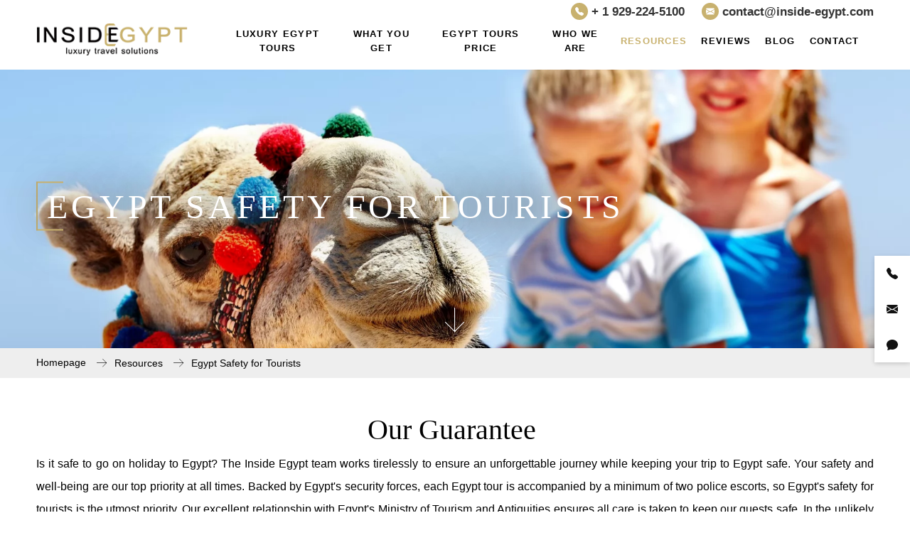

--- FILE ---
content_type: text/html; charset=UTF-8
request_url: https://www.inside-egypt.com/resources/travel-safety.html
body_size: 14847
content:
 <!DOCTYPE html> <html lang="en"> <head> <meta charset="utf-8"> <meta http-equiv="x-ua-compatible" content="ie=edge"> <meta name="viewport" content="width=device-width, initial-scale=1"> <meta property="og:image" content="https://www.inside-egypt.com/img/thumbs/crop/w527h395q85/categories/270b56e8b83a6e2dee8a.webp"> <meta name="twitter:image" content="https://www.inside-egypt.com/img/thumbs/crop/w527h395q85/categories/270b56e8b83a6e2dee8a.webp"> <meta property="og:type" content="article"> <meta property="og:title" content="Egypt Safety for Tourists"> <meta property="og:description" content="Our Guarantee&nbsp;
Is it safe to go on holiday to Egypt? The Inside Egypt team works tirelessly to ensure an unforgettable journey while keeping your trip to Egypt safe. Your safety and well-being are our top priority at all times. Backed by Egypt&#39;s security forces, each Egypt tour is accompanied by a minimum of two police escorts,&nbsp;so Egypt&#39;s safety for tourists is the utmost priority. Our excellent relationship with Egypt&#39;s Ministry of Tourism and Antiquities ensures&nbsp;all care is taken to keep our guests safe. In the unlikely event that a situation arises, rest assured that here at Inside Egypt, we have the necessary resources to get you to safety and allow you to resume your adventure. People often ask if&nbsp;it is safe to travel to Egypt.&nbsp;We would answer with a resounding yes, and we will look after you on your trip to Egypt to make sure that you have the best time ever.
&nbsp;
"> <meta property="og:url" content="https://www.inside-egypt.com/resources/travel-safety.html"> <meta name="twitter:card" content="summary"> <meta name="twitter:url" content="https://www.inside-egypt.com/resources/travel-safety.html"> <meta name="twitter:title" content="Egypt Safety for Tourists"> <meta name="twitter:description" content="Our Guarantee&nbsp;
Is it safe to go on holiday to Egypt? The Inside Egypt team works tirelessly to ensure an unforgettable journey while keeping your trip to Egypt safe. Your safety and well-being are our top priority at all times. Backed by Egypt&#39;s security forces, each Egypt tour is accompanied by a minimum of two police escorts,&nbsp;so Egypt&#39;s safety for tourists is the utmost priority. Our excellent relationship with Egypt&#39;s Ministry of Tourism and Antiquities ensures&nbsp;all care is taken to keep our guests safe. In the unlikely event that a situation arises, rest assured that here at Inside Egypt, we have the necessary resources to get you to safety and allow you to resume your adventure. People often ask if&nbsp;it is safe to travel to Egypt.&nbsp;We would answer with a resounding yes, and we will look after you on your trip to Egypt to make sure that you have the best time ever.
&nbsp;
"> <link rel="canonical" href="https://www.inside-egypt.com/resources/travel-safety.html" /> <meta property="fb:app_id" content="107879356605897" /> <meta name="description" content="Is Egypt’s safety an issue for tourists? In this guide, our team will share some tips to travel safely. Your safety is our priority at Inside Egypt. " >  <base href="https://www.inside-egypt.com/theme/public/"/> <title>Egypt Safety for Tourists Travel Guide | Inside Egypt </title> <link rel="apple-touch-icon" sizes="180x180" href="https://www.inside-egypt.com/theme/public/assets/img/favicon/apple-touch-icon.png"> <link rel="icon" type="image/png" sizes="32x32" href="https://www.inside-egypt.com/theme/public/assets/img/favicon/favicon-32x32.png"> <link rel="icon" type="image/png" sizes="16x16" href="https://www.inside-egypt.com/theme/public/assets/img/favicon/favicon-16x16.png"> <link rel="manifest" href="https://www.inside-egypt.com/theme/public/assets/img/favicon/manifest.json"> <link rel="mask-icon" href="https://www.inside-egypt.com/theme/public/assets/img/favicon/safari-pinned-tab.svg" color="#5bbad5"> <meta name="theme-color" content="#c8b16e"> <link href="https://fonts.googleapis.com/css?family=Montserrat:200,300,400,600,700|Playfair+Display:400&amp;subset=latin-ext" rel="preload"> <link rel="stylesheet" href="assets/css/app-8d8a67d7d3.css?v4"> <script defer>
  (function(i,s,o,g,r,a,m){i['GoogleAnalyticsObject']=r;i[r]=i[r]||function(){
  (i[r].q=i[r].q||[]).push(arguments)},i[r].l=1*new Date();a=s.createElement(o),
  m=s.getElementsByTagName(o)[0];a.async=1;a.src=g;m.parentNode.insertBefore(a,m)
  })(window,document,'script','https://www.google-analytics.com/analytics.js','ga');

  ga('create', 'UA-103846089-1', 'auto');
  ga('send', 'pageview');

</script>  <script defer>(function(w,d,s,l,i){w[l]=w[l]||[];w[l].push({'gtm.start':
new Date().getTime(),event:'gtm.js'});var f=d.getElementsByTagName(s)[0],
j=d.createElement(s),dl=l!='dataLayer'?'&l='+l:'';j.async=true;j.src=
'https://www.googletagmanager.com/gtm.js?id='+i+dl;f.parentNode.insertBefore(j,f);
})(window,document,'script','dataLayer','GTM-MBZCJ38');</script>  <meta name="facebook-domain-verification" content="tgz7jijmbq172d14k0rcu6zcjhqcyi" />  <script defer>
  !function(f,b,e,v,n,t,s)
  {if(f.fbq)return;n=f.fbq=function(){n.callMethod?
  n.callMethod.apply(n,arguments):n.queue.push(arguments)};
  if(!f._fbq)f._fbq=n;n.push=n;n.loaded=!0;n.version='2.0';
  n.queue=[];t=b.createElement(e);t.async=!0;
  t.src=v;s=b.getElementsByTagName(e)[0];
  s.parentNode.insertBefore(t,s)}(window, document,'script',
  'https://connect.facebook.net/en_US/fbevents.js');
  fbq('init', '319383636257104');
  fbq('track', 'PageView');
</script> <noscript><img height="1" width="1" style="display:none" src="https://www.facebook.com/tr?id=319383636257104&ev=PageView&noscript=1"
/></noscript>   <script async src="https://www.googletagmanager.com/gtag/js?id=G-5SNZ15RXVR"></script>
<script>
  window.dataLayer = window.dataLayer || [];
  function gtag(){dataLayer.push(arguments);}
  gtag('js', new Date());

  gtag('config', 'G-5SNZ15RXVR');
</script>  <script>(function(w,d,s,l,i){w[l]=w[l]||[];w[l].push({'gtm.start':
new Date().getTime(),event:'gtm.js'});var f=d.getElementsByTagName(s)[0],
j=d.createElement(s),dl=l!='dataLayer'?'&l='+l:'';j.async=true;j.src=
'https://www.googletagmanager.com/gtm.js?id='+i+dl;f.parentNode.insertBefore(j,f);
})(window,document,'script','dataLayer','GTM-WWTXK9S');</script>   <noscript><iframe src="https://www.googletagmanager.com/ns.html?id=GTM-WWTXK9S"
height="0" width="0" style="display:none;visibility:hidden"></iframe></noscript>   <script async src="https://www.googletagmanager.com/gtag/js?id=G-VLV8GRH4Q4"></script>
<script>
  window.dataLayer = window.dataLayer || [];
  function gtag(){dataLayer.push(arguments);}
  gtag('js', new Date());

  gtag('config', 'G-VLV8GRH4Q4');
</script>  <script defer>
            !function(f,b,e,v,n,t,s)
            {if(f.fbq)return;n=f.fbq=function(){n.callMethod?
                n.callMethod.apply(n,arguments):n.queue.push(arguments)};
                if(!f._fbq)f._fbq=n;n.push=n;n.loaded=!0;n.version='2.0';
                n.queue=[];t=b.createElement(e);t.async=!0;
                t.src=v;s=b.getElementsByTagName(e)[0];
                s.parentNode.insertBefore(t,s)}(window, document,'script',
                'https://connect.facebook.net/en_US/fbevents.js');
            fbq('init', '1741667539188513');
            fbq('track', 'PageView');
        </script> <noscript><img height="1" width="1" style="display:none" src="https://www.facebook.com/tr?id=1741667539188513&ev=PageView&noscript=1" /></noscript>  </head> <body class=""> <header class="main-header"> <div class="bgHelper"></div> <div class="wrapper first wider"> <div class="wrapper"> <div class="quick-contact-header"> <a href="tel:1929-224-5100" class="item item__phone"> <span class="icon-wrap"> <svg xmlns="http://www.w3.org/2000/svg" width="16" height="16" fill="currentColor" class="bi bi-telephone-fill" viewBox="0 0 16 16"> <path fill-rule="evenodd" d="M1.885.511a1.745 1.745 0 0 1 2.61.163L6.29 2.98c.329.423.445.974.315 1.494l-.547 2.19a.678.678 0 0 0 .178.643l2.457 2.457a.678.678 0 0 0 .644.178l2.189-.547a1.745 1.745 0 0 1 1.494.315l2.306 1.794c.829.645.905 1.87.163 2.611l-1.034 1.034c-.74.74-1.846 1.065-2.877.702a18.634 18.634 0 0 1-7.01-4.42 18.634 18.634 0 0 1-4.42-7.009c-.362-1.03-.037-2.137.703-2.877L1.885.511z"/> </svg> </span> <span class="expand"> + 1 929-224-5100</span> </a> <a href="mailto:contact@inside-egypt.com" class="item item__email"> <span class="icon-wrap"> <svg xmlns="http://www.w3.org/2000/svg" width="16" height="16" fill="currentColor" class="bi bi-envelope-fill" viewBox="0 0 16 16"> <path d="M.05 3.555A2 2 0 0 1 2 2h12a2 2 0 0 1 1.95 1.555L8 8.414.05 3.555ZM0 4.697v7.104l5.803-3.558L0 4.697ZM6.761 8.83l-6.57 4.027A2 2 0 0 0 2 14h12a2 2 0 0 0 1.808-1.144l-6.57-4.027L8 9.586l-1.239-.757Zm3.436-.586L16 11.801V4.697l-5.803 3.546Z"/> </svg> </span> <span class="expand">contact@inside-egypt.com</span> </a> </div> <div class="main-header--helper"> <div class="main-logo"><a href="/"><img src="assets/img/logotype.webp?v2" width="230" height="48" alt="Inside Egypt"></a></div> <nav class="main-nav"><ul class="main-nav__list"><li class="main-nav__list__item"><a class="main-nav__list__item__link" href="/luxury-egypt-tours.html" > Luxury Egypt Tours</a> <nav class="main-nav"><ul class="main-nav__list"><li class="main-nav__list__item"><a class="main-nav__list__item__link" href="https://www.inside-egypt.com/long-nile-cruise-17-day-egypt-tour.html" >17-Day Egypt Trip</a> </li><li class="main-nav__list__item"><a class="main-nav__list__item__link" href="https://www.inside-egypt.com/15-day-egypt-tour.html" >15-Day Egypt Tour</a> </li><li class="main-nav__list__item"><a class="main-nav__list__item__link" href="https://www.inside-egypt.com/around-egypt-in-14-days.html" >14-Day Egypt Tour</a> </li><li class="main-nav__list__item"><a class="main-nav__list__item__link" href="https://www.inside-egypt.com/12-day-dahabiya-nile-cruise.html" >12-Day Dahabiya Nile Cruise</a> </li><li class="main-nav__list__item"><a class="main-nav__list__item__link" href="https://www.inside-egypt.com/exploring-egypt.html" >10-Day Egypt Tour</a> </li><li class="main-nav__list__item"><a class="main-nav__list__item__link" href="https://www.inside-egypt.com/the-golden-highlights-of-egypt.html" >8-Day Egypt Tour</a> </li><li class="main-nav__list__item"><a class="main-nav__list__item__link" href="https://www.inside-egypt.com/egypt-solar-eclipse-2027-tour.html" >7-Day Egypt Total Solar Eclipse Tour</a> </li></ul></nav></li><li class="main-nav__list__item"><a class="main-nav__list__item__link" href="/all-inclusive-egypt-vacations.html" >What you get</a> <nav class="main-nav"><ul class="main-nav__list"><li class="main-nav__list__item"><a class="main-nav__list__item__link" href="https://www.inside-egypt.com/what-you-get/private-touring.html" >VIP Experience</a> </li><li class="main-nav__list__item"><a class="main-nav__list__item__link" href="https://www.inside-egypt.com/what-you-get/small-group-egypt-tours.html" >Small Groups Tours</a> </li><li class="main-nav__list__item"><a class="main-nav__list__item__link" href="https://www.inside-egypt.com/what-you-get/guides.html" >Guides</a> </li><li class="main-nav__list__item"><a class="main-nav__list__item__link" href="https://www.inside-egypt.com/what-you-get/5-star-hotels-in-egypt.html" >Luxury Accommodation</a> </li><li class="main-nav__list__item"><a class="main-nav__list__item__link" href="https://www.inside-egypt.com/what-you-get/food.html" >Delicious Food</a> </li><li class="main-nav__list__item"><a class="main-nav__list__item__link" href="/what-you-get/egypt-tours-for-seniors.html" >Tours for Seniors</a> </li><li class="main-nav__list__item"><a class="main-nav__list__item__link" href="/what-you-get/egypt-historical-tours.html" >Historical Tours</a> </li><li class="main-nav__list__item"><a class="main-nav__list__item__link" href="/what-you-get/egypt-tours-for-solo-travelers.html" > Egypt Tours for Single Travelers</a> </li></ul></nav></li><li class="main-nav__list__item"><a class="main-nav__list__item__link" href="/tour-prices.html" >Egypt Tours Price</a> </li><li class="main-nav__list__item"><a class="main-nav__list__item__link" href="/who-we-are.html" >WHO WE ARE</a> <nav class="main-nav"><ul class="main-nav__list"><li class="main-nav__list__item"><a class="main-nav__list__item__link" href="https://www.inside-egypt.com/who-we-are/why-inside-egypt.html" >Why Inside Egypt is Different</a> </li><li class="main-nav__list__item"><a class="main-nav__list__item__link" href="https://www.inside-egypt.com/who-we-are/our-history.html" >Our History</a> </li><li class="main-nav__list__item"><a class="main-nav__list__item__link" href="https://www.inside-egypt.com/expert-opinions.html" >Trusted by Experts</a> </li><li class="main-nav__list__item"><a class="main-nav__list__item__link" href="https://www.inside-egypt.com/who-we-are/meet-the-team.html" >Meet Our Team</a> </li><li class="main-nav__list__item"><a class="main-nav__list__item__link" href="/who-we-are/our-license-k.html" >Why You Can Trust Us</a> </li><li class="main-nav__list__item"><a class="main-nav__list__item__link" href="https://www.inside-egypt.com/who-we-are/why-inside-egypt.html#information" >For Travel Agents</a> </li></ul></nav></li><li class="main-nav__list__item"><a class="main-nav__list__item__link active" href="/resources.html" >Resources</a> </li><li class="main-nav__list__item"><a class="main-nav__list__item__link" href="/reviews-of-egypt-tours.html" >Reviews</a> </li><li class="main-nav__list__item"><a class="main-nav__list__item__link" href="/blog.html" >Blog</a> </li><li class="main-nav__list__item"><a class="main-nav__list__item__link" href="/contact.html" >Contact</a> </li></ul></nav> <nav class="quick-nav"> <ul class="quick-nav__list"> <li class="quick-nav__list__item"><a class="quick-nav__list__item__link" href="https://www.facebook.com/InsideEgyptTours" target="blank" rel="noopener"><i class="icon icon-facebook-letter-logo"></i></a></li> <li class="quick-nav__list__item"><a class="quick-nav__list__item__link" href="https://www.youtube.com/channel/UC7u2iK29Pcs3d3ycGayGJ7A?view_as=subscriber" target="blank" rel="noopener"><i class="icon icon-youtube-logo"></i></a></li> <li class="quick-nav__list__item"><a class="quick-nav__list__item__link" href="https://twitter.com/InsideEgypt" target="blank" rel="noopener"><i class="icon icon-twitter"></i></a></li> <li class="quick-nav__list__item"><a class="quick-nav__list__item__link" href="https://g.page/r/CXfmGCbWNrhLEBA" target="blank" rel="noopener"><i class="icon icon-google-plus"></i></a></li> <li class="quick-nav__list__item"><a class="quick-nav__list__item__link" href="https://www.instagram.com/inside.egypt/" target="blank" rel="noopener"><i class="icon icon-instagram-logo"></i></a></li> <li class="quick-nav__list__item"><a class="quick-nav__list__item__link" href="https://www.pinterest.com/insideegypt/" target="blank" rel="noopener"><i class="icon icon-pinterest"></i></a></li> <li class="quick-nav__list__item"><a class="quick-nav__list__item__link" href="https://www.tripadvisor.com/Attraction_Review-g294201-d24136241-Reviews-Inside_Egypt_travel_solution-Cairo_Cairo_Governorate.html" target="blank" rel="noopener"><i class="icon icon-tripadvisor" ></i></a></li> </ul> </nav> <div class="hamburger hamburger--collapse toggle-menu"> <div class="hamburger-box"> <div class="hamburger-inner"></div> </div> </div> </div> </div> </div> </header> <div class="standard-page"> <section class="subpage-banner parallax-bg-effect" data-img="/img/thumbs/crop/w1920h549q85/categories/270b56e8b83a6e2dee8a.webp" data-img-rwd="/img/thumbs/crop/w768h400q85/categories/270b56e8b83a6e2dee8a.webp"> <div class="wrapper first"> <div class="wrapper"> <div class="heading"> <h1 class="section-title white lines">Egypt Safety for Tourists</h1> </div> <a class="scroll-down"> <span><i class="icon icon-download"></i></span> </a> </div> </div> </section> <div class="breadcrumb-page"> <div class="wrapper first"> <div class="wrapper"> <div class="homepage-url">Homepage</div> <ul><li><a href="/resources.html" >Resources</a></li><li><a href="/resources/travel-safety.html" class="active">Egypt Safety for Tourists</a></li></ul> </div> </div> </div> <section class="our-history--page"> <div class="wrapper first"> <div class="wrapper"> <div class="heading text-center"> <div class="top-text"><h2 style="text-align: center;">Our Guarantee&nbsp;</h2> <p style="text-align: justify;"><span style="font-size:16px;">Is it safe to go on holiday to Egypt? The Inside Egypt team works tirelessly to ensure an unforgettable journey while keeping your trip to Egypt safe. Your safety and well-being are our top priority at all times. Backed by Egypt&#39;s security forces, each Egypt tour is accompanied by a&nbsp;minimum of two police escorts,&nbsp;so Egypt&#39;s safety for tourists is the utmost priority. Our excellent relationship with Egypt&#39;s Ministry of Tourism and Antiquities ensures&nbsp;all care is taken to keep our guests safe. In the unlikely event that a&nbsp;situation arises, rest assured that here at Inside Egypt, we have the necessary resources to get you to safety and allow you to resume your adventure. People often ask if&nbsp;it is safe to travel to Egypt.&nbsp;We would answer with a&nbsp;resounding yes, and we will look after you on your trip to Egypt to make sure that you have the best time ever.</span></p> <p style="text-align: justify;">&nbsp;</p> </div> </div> <div class="people-history--helper"> <div class="single-people"> <div class="single-people__image--helper"> <div class="single-people__image"> <img src="/img/thumbs/w334h334q85/files/upload/images/our-history/mustafa.webp" alt="Mostafa Lotfy "> </div> </div> <div class="single-people__desc"> <div class="single-people__desc__name">Mostafa Lotfy </div> <div class="single-people__desc__excerpt">Founder, Chairman &&nbsp;CEO Inside Egypt</div> <div class="single-people__desc__content cke-content"> <p style="text-align: justify;">Is Egypt safe to travel to and visit?&nbsp;This is a&nbsp;question that may come to mind as you are planning your trip to Egypt. I&nbsp;assure you that your safety is my No. 1&nbsp;priority. Heightened security measures across Egypt have brought peace of mind to many tourists who have come to take in all Egypt has to offer. As you plan your upcoming adventure with Inside Egypt, know we have also implemented precautions to ensure your safety. Our guests have found comfort in our steps to ensure a&nbsp;worry-free trip.</p> <p style="text-align: justify;">Each tour includes a&nbsp;minimum of two police escorts to accompany our guests. All site permits granted to the company by Egypt&#39;s Ministry of Tourism and Antiquities assure&nbsp;that the company has taken every possible security measure. Inside Egypt&#39;s reputation for safety and excellence is key to our success and your peace of mind. Your security is my top priority, and I&nbsp;do not take this responsibility lightly. So pack your bags and let us take care of the rest. I&nbsp;guarantee you will be nothing short of amazed on your Egypt vacation.&nbsp;</p> </div> </div> </div> <div class="single-people"> <div class="single-people__desc"> <div class="single-people__desc__name">Fatma Matuszewska</div> <div class="single-people__desc__excerpt">Vice Chair Inside Egypt</div> <div class="single-people__desc__content cke-content"> <p style="text-align: justify;">Egypt has so much to offer, from the Great Pyramids of Giza, museums and bazaars, to the flowing Nile River and beautiful coasts and beaches. The sun shines year-round and the locals are some of the friendliest people I&nbsp;have ever encountered.</p> <p style="text-align: justify;">I&rsquo;m frequently asked if it is it safe to go to Egypt. Nowadays, no one can say that any country in the world is 100% safe, and the same can be said about Egypt. However, I&nbsp;believe&nbsp;the risk of harm to a&nbsp;visitor is extremely low. I&nbsp;personally do not think twice about visiting any of the tourist sites and frequently do so. The magic never dies and I&rsquo;m always going back for more.</p> <p style="text-align: justify;">Egypt&rsquo;s economy relies heavily on tourism. The Egyptian government and security forces recognize this and are keen to do everything in their power to maintain the well-being of tourists and residents alike. Security at airports and tourist sites has been significantly heightened to ensure your safety.</p> <p style="text-align: justify;">Once in Egypt, you will find a&nbsp;warmth in the culture and people that will have you feeling at home. Locals are always happy to help and the streets are safe for a&nbsp;stroll at all times of the day. They say New York never sleeps, but you should see Cairo!</p> <p style="text-align: justify;">With Inside Egypt, rest assured that your safety and well-being are of the utmost importance to us. So come on over, enjoy the adventure and make the most of this beautiful country on your trip to Egypt.</p> </div> </div> <div class="single-people__image--helper"> <div class="single-people__image"> <img src="/img/thumbs/w334h334q85/files/upload/images/our-history/fatma.webp" alt="Fatma Matuszewska"> </div> </div> </div> </div> <div class="latest-faq-grid"> <h2>EGYPT SAFETY FOR TOURISTS FAQs</h2> <div class="faq_questions " data-click itemscope itemprop="mainEntity" itemtype="https://schema.org/Question"> <div class="title"> <h2 class="single-news__title" itemprop="name">Regional Travel Update (Israel–Gaza situation)</h2> </div> <div class="faq_questions_desc"> <span class="single-news__excerpt" itemscope itemprop="acceptedAnswer" itemtype="https://schema.org/Answer"><p><strong data-end="2592" data-start="2575">Last updated:</strong> <em data-end="2607" data-start="2593">January 2026</em></p> <p>&nbsp;</p> <p data-end="2854" data-start="2613" style="text-align: justify;">We understand many travelers are monitoring developments in Israel and Gaza. <strong data-end="2802" data-start="2690">Our itineraries operate in Egypt&rsquo;s main tourism corridors (e.g., Cairo/Giza, Luxor, Aswan, Hurghada/Red Sea)</strong>, which are located far from the Gaza border area.</p> <p data-end="3279" data-start="2862" style="text-align: justify;">We continuously monitor reputable sources (official travel advisories and local security updates) and adjust routing when needed. <strong data-end="3082" data-start="2992">We do not operate tours in areas that official advisories commonly flag as higher-risk</strong>, such as <strong data-end="3139" data-start="3092">North/Middle Sinai and certain border zones</strong>, and any optional desert travel is arranged only with licensed partners and permits where required.</p> <p data-end="3605" data-start="3287" style="text-align: justify;"><strong data-end="3319" data-start="3287">Your safety is our priority.</strong> If conditions were to change in a&nbsp;way that impacts your trip, we will contact you promptly with clear options (route adjustments, rescheduling, or cancellation in line with our terms). If Inside Egypt cancels a&nbsp;tour for safety reasons, you will receive a&nbsp;<strong data-end="3604" data-start="3575">100% refund of tour costs</strong>.</p> </span> </div> </div> <div class="faq_questions " data-click itemscope itemprop="mainEntity" itemtype="https://schema.org/Question"> <div class="title"> <h2 class="single-news__title" itemprop="name">Is Egypt Safe While Visiting Public Spaces? </h2> </div> <div class="faq_questions_desc"> <span class="single-news__excerpt" itemscope itemprop="acceptedAnswer" itemtype="https://schema.org/Answer"><p style="text-align: justify;">Is it safe to travel to Egypt&nbsp;and the pyramids? The short answer is&nbsp;yes, Egypt is safe, and Egypt&#39;s safety for tourists is our number one priority! You can go to Egypt without worrying about your safety as Egypt is safe for tourists. The country is well protected by both the military and the police and you can walk around large and small towns in the evening and at night without fear. Mostly, the people of Egypt are very hospitable and friendly towards tourists. In case of any problems, you can count on their help.<br /> <br /> However, every&nbsp;foreign trip involves some kind of risk. Therefore, it is important to minimize them as much as possible. Of course, like everywhere in the world you need to look after your valuables. Leave your cash, jewelry, passport and other valuables in the hotel safe.<br /> Only put same of&nbsp;your cash in your wallet. Carry your backpack in plain sight, e.g. in front of you. Do not place valuable items in easily accessible backpack pockets or the back pockets of your clothing. If you don&#39;t have to, don&#39;t withdraw money from ATMs in city centers, markets and other high-traffic areas. In crowded places, keep your hand on your phone or on your wallet in your pocket. You can wrap things like your camera or purse around your hand so no one can take them easily.<br /> <br /> When it comes to Egypt&#39;s safety for tourists, Inside Egypt&#39;s team cares about you and places&nbsp;your safety as their number one priority. You can always count on our help in any unpleasent situations.</p> </span> </div> </div> <div class="faq_questions " data-click itemscope itemprop="mainEntity" itemtype="https://schema.org/Question"> <div class="title"> <h2 class="single-news__title" itemprop="name">Traveling to Egypt as an American</h2> </div> <div class="faq_questions_desc"> <span class="single-news__excerpt" itemscope itemprop="acceptedAnswer" itemtype="https://schema.org/Answer"><p style="text-align: justify;">Is it safe for Americans to travel to Egypt? Our answer is a&nbsp;solid yes, and we offer specific&nbsp;<a href="https://www.inside-egypt.com/resources/egypt-tour-packages-from-usa.html" rel="noreferrer" target="_blank"><span style="color:#3498db;">Egypt tour packages from the USA</span></a>. Egypt is a&nbsp;country that tourists are especially fond of due to its magnificent ancient monuments, the beautiful Red Sea, the warm climate, and the fact the sun that shines here all year round. Egypt&#39;s attractiveness as a&nbsp;holiday destination is steadily growing and Egyptians are a&nbsp;very warm nation. They are hospitable and empathetic due to the strong family system, culture, and Arab customs. Generally, they are very friendly to all tourists, including Americans. To the question: Where are you from? You can safely say that you are from the US. So, you can be sure to be safe when traveling to Egypt as an American as long as you have your visa.<br /> <br /> Egyptians are cheerful, sociable,&nbsp;they will smile at tourists out on the streets. Children will wave their hands to tourists. In the event of any problems, tourists can count on their help because they engage in&nbsp;other people&#39;s problems, including strangers. Egyptians are very open-minded and make friends quickly. They like to talk to tourists not only about Egyptian monuments&nbsp;and their country and life in it, thus showing off their tourist version of the English language. They often make friends with tourists and stay in touch for years.<br /> <br /> Is Egypt safe for tourists?&nbsp;Egypt is a&nbsp;safe place for tourists to visit, and the hospitable Egyptian people are friendly towards foreigners. They make tourists feel safe in Egypt. Their positive attitude towards Egypt&#39;s safety for tourists&nbsp;and their helpfulness and empathy will enrich your trip to Egypt. Thanks to them you will take away wonderful memories of the land of the pharaohs.</p> </span> </div> </div> <div class="faq_questions " data-click itemscope itemprop="mainEntity" itemtype="https://schema.org/Question"> <div class="title"> <h2 class="single-news__title" itemprop="name"> Is Egypt Safe for Women? </h2> </div> <div class="faq_questions_desc"> <span class="single-news__excerpt" itemscope itemprop="acceptedAnswer" itemtype="https://schema.org/Answer"><p style="text-align: justify;">Is Egypt safe for women travelers? How do the Egyptian people treat women? These questions are often asked by women planning a&nbsp;trip to Egypt. The answer to the question is yes, it is extremely safe for women travelers. However, this largely depends on how reserved you are and how you react in situations. You definitely have to set clear boundaries for a&nbsp;man when in Egypt as what is considered perfectly normal behavior in Europe and the US is often taken as an incentive to flirt in Egypt. Long-term eye contact, a&nbsp;smile, a&nbsp;shake of a&nbsp;hand, or sitting in the seat next to the driver may be perceived as interest&nbsp;and may invite closer contact.<br /> <br /> It&#39;s best to be reserved towards Egyptian men&nbsp;when it comes to Egypt&#39;s safety for tourists. Avoid physical contact and prolonged eye contact with men. Don&#39;t be worried that this will be taken badly by the man. On the contrary, it will testify very well to a&nbsp;woman. A&nbsp;woman&#39;s dress code is also of great importance as the clothes that you wear should not draw attention to your body shape. Don&#39;t overdo it with tight-fitting blouses revealing your shoulders and neckline. ItIt is best to wear tops with long sleeves that are not low-cut if possible. The same goes for short skirts and trousers. Wearing long and loose pants, maxi dresses and skirts is better.<br /> <br /> Egyptians respect women who respect themselves. They are thoughtful but sometimes too much. They make sure that women&#39;s needs are met, and they put their interests into the hands of women without any problems.<br /> <br /> Egypt is safe for solo female travelers, and we offer&nbsp;<a href="https://www.inside-egypt.com/what-you-get/egypt-tours-for-solo-travelers.html" rel="noreferrer" target="_blank"><span style="color:#3498db;">Egypt tours specifically designed for solo travelers</span></a>&nbsp;where they can explore the country with like-minded people. However, it&#39;s important to note that men in Egypt may sometimes give unwanted attention to single women&nbsp;Therefore, you may feel safer traveling to Egypt with another person&nbsp;or with&nbsp;a&nbsp;<a href="https://www.inside-egypt.com/what-you-get/small-group-egypt-tours.html"><span style="color:#3498db;">small&nbsp;group Egypt tour</span></a>. Your safety is our priority, and Egypt&#39;s safety for tourists is our key focus. We want you to enjoy your vacation without any worries at all.</p> </span> </div> </div> <div class="faq_questions " data-click itemscope itemprop="mainEntity" itemtype="https://schema.org/Question"> <div class="title"> <h2 class="single-news__title" itemprop="name">What Health Considerations Should I&nbsp;Take Into Account? </h2> </div> <div class="faq_questions_desc"> <span class="single-news__excerpt" itemscope itemprop="acceptedAnswer" itemtype="https://schema.org/Answer"><p style="text-align: justify;">In light of the Egypt travel warnings, measures have been put in place to ensure the safety of tourists traveling to Egypt, particularly in terms of health safety.</p> <p style="text-align: justify;">COVID-19 prevention measures and restrictions remain in place to protect you from&nbsp;and, as such, infections.&nbsp;To access public and private services and space, some destinations require a&nbsp;mask and proof of vaccination or a&nbsp;recent COVID-19 negative test result.</p> <p style="text-align: justify;">We also strongly advise you to take precautions, particularly when it comes to food and water-borne diseases like traveler&#39;s diarrhea, which can be contracted by consuming contaminated water or food. As a&nbsp;result, we strongly advise you to drink only bottled water, which you should also use to brush your teeth and rinse your mouth.</p> <p>When it comes to Egypt safety for tourists, it&rsquo;s important to know that typhoid, hepatitis A, and schistosomiasis can also be carried in food and water. It is best always to remember when it comes to food, &ldquo;boil it, cook it, peel it, or leave it,&rdquo; and to take preventative vaccines where applicable.</p> <p>Also, those suffering from certain physical ailments that make traveling difficult should know that Inside Egypt offers special <a href="https://www.inside-egypt.com/what-you-get/wheelchair-accessible-tours.html"><span style="color:#3498db;">guided tours for adults with disabilities</span></a>.</p> </span> </div> </div> <div class="faq_questions " data-click itemscope itemprop="mainEntity" itemtype="https://schema.org/Question"> <div class="title"> <h2 class="single-news__title" itemprop="name">Covid Cases in Egypt </h2> </div> <div class="faq_questions_desc"> <span class="single-news__excerpt" itemscope itemprop="acceptedAnswer" itemtype="https://schema.org/Answer"><p style="text-align: justify;">Egypt has lifted all restrictions that were previously imposed in response to the Covid-19 pandemic. You can now travel to Egypt without requiring a&nbsp;negative PCR test 72 hours before departure, or an accredited COVID-19 vaccination certificate proving that you have been fully vaccinated 14 days prior to your departure.<br /> There has never been a&nbsp;better time for booking your trip to Egypt with us!&nbsp;Our all-inclusive packages allow you to experience your vacations safely and in style. We offer <a href="https://www.inside-egypt.com/what-you-get/small-group-egypt-tours.html"><span style="color:#3498db;">small group Egypt tours</span></a> with a&nbsp;maximum capacity of 20 people, 5-star accommodation, and an exclusive deluxe experience.</p> <p style="text-align: justify;">&nbsp;As part of the Cairo, Egypt tourism safety guidelines, common areas such as: restrooms, elevators, furniture and fabrics in hotels, and all points of contact in tourist attractions are disinfected regularly, and guests are subjected to mandatory body temperature checks at hotel, restaurant, and tour bus entrances.</p> <p style="text-align: justify;">Hand sanitizer is easily accessible and guests in the elevator are required to wear masks as well as all employees at all times.</p> </span> </div> </div> <div class="faq_questions " data-click itemscope itemprop="mainEntity" itemtype="https://schema.org/Question"> <div class="title"> <h2 class="single-news__title" itemprop="name">Can I&nbsp;Safely Drink Water? </h2> </div> <div class="faq_questions_desc"> <span class="single-news__excerpt" itemscope itemprop="acceptedAnswer" itemtype="https://schema.org/Answer"><p style="text-align: justify;">Health concerns are frequently expressed when traveling to other countries, and are commonly centered around drinking water. As a&nbsp;result, Egypt is not immune to similar concerns.</p> <p style="text-align: justify;">Keeping in mind the climate here in Egypt, regardless of which season you travel, it is essential to stay hydrated and take extra precautions to ensure clean and safe water intake. We do not want you to catch the dreaded yet common traveler&#39;s diarrhea, or &quot;Pharaoh&#39;s revenge,&quot; as we tend to call it here.</p> <p style="text-align: justify;">To avoid it, we strongly encourage you only to drink bottled water and brush your teeth and rinse your mouth with bottled water.&nbsp;In Egypt, tap water is unsafe for drinking. Avoid beverages with ice in case the ice is made with non-bottled water.</p> <p style="text-align: justify;">For your well-being and comfort we provide bottled water during the day when sightseeing and at all meals.</p> <p style="text-align: justify;">As one of our top priorities in Egypt is the safety for tourists, your health is a&nbsp;huge contributing factor. If at any moment during your trip you start to feel unwell, please inform our staff immediately. They will ensure you receive a&nbsp;professional diagnosis and the correct treatment.</p> </span> </div> </div> <div class="faq_questions " data-click itemscope itemprop="mainEntity" itemtype="https://schema.org/Question"> <div class="title"> <h2 class="single-news__title" itemprop="name">Is the Nile Cruise Safe? </h2> </div> <div class="faq_questions_desc"> <span class="single-news__excerpt" itemscope itemprop="acceptedAnswer" itemtype="https://schema.org/Answer"><p style="text-align: justify;">Is Egypt dangerous to travel on a&nbsp;Nile cruise? Egypt safety for tourists is a&nbsp;high priority for us at Inside Egypt. The cruise on the Nile is perfectly safe and guests of Nile River cruise do not have direct contact with any wild, dangerous animals. Long ago, crocodiles lived in the River Nile. Since 1970, when the Great Aswan Dam was completed, crocodiles have found a&nbsp;new home in Lake Nasser, and are cut off from the rest of the river by the Great Aswan Dam. This means that in the section of the Nile north of Aswan, we are safe from encountering this dangerous reptile.<br /> <br /> The Nubians in Aswan breed crocodiles in their homes. They are placed in special cages and are shown to tourists when visiting their homes. Small crocodiles are given to tourists to hold and take pictures with. A&nbsp;visit to a&nbsp;Nubian home is safe and leaves fond memories.<br /> <br /> In terms of Egypt&#39;s safety for tourists, the risk of being bitten by a&nbsp;scorpion or a&nbsp;snake in Egypt is very low. You&#39;re more likely to get stepped on by an elephant. The temples and tombs in Egypt are secure, and in the very unlikely event of getting stung by a&nbsp;scorpion, doctors in the south of Egypt know exactly what to do. Lizards are really common reptiles to be found in tombs or temples.&nbsp;The negligence of security staff does not cause this. They are left due to them being harmless.<br /> <br /> As you can see, our <a href="https://www.inside-egypt.com/the-luxury-5-star-nile-cruise-ship.html"><span style="color:#3498db;">luxury Nile cruise</span></a> and <a href="https://www.inside-egypt.com/long-nile-cruise-17-day-egypt-tour.html"><span style="color:#3498db;">17-day tour itinerary</span></a> is safe for tourists and you don&#39;t have to worry about anything, especially when you go on a&nbsp;cruise on the Nile with us at Inside Egypt.&nbsp;Keep up with our news about this incredible tour.</p> </span> </div> </div> <div class="faq_questions " data-click itemscope itemprop="mainEntity" itemtype="https://schema.org/Question"> <div class="title"> <h2 class="single-news__title" itemprop="name">Can I&nbsp;Drink Alcohol in Public?</h2> </div> <div class="faq_questions_desc"> <span class="single-news__excerpt" itemscope itemprop="acceptedAnswer" itemtype="https://schema.org/Answer"><p style="text-align: justify;">When it comes to Egypt safety for tourists, you must know that it&nbsp;is illegal to drink alcohol in public or in any establishment that is not licensed to serve or sell alcohol, which is one of the laws in Egypt to ensure that Egypt is safe for tourists. However, because Egypt is predominantly Islamic, drinking laws are not as stringent. The Ministry of Tourism has authorized a&nbsp;limited number of hotels and restaurants to serve alcohol; supermarkets are not included.</p> <p style="text-align: justify;">There are licensed beverage shops that sell a&nbsp;variety of alcoholic beverages, but alcohol cannot be consumed on their premises.</p> </span> </div> </div> <div class="faq_questions " data-click itemscope itemprop="mainEntity" itemtype="https://schema.org/Question"> <div class="title"> <h2 class="single-news__title" itemprop="name">Is Egypt Safe in Terms of Food? </h2> </div> <div class="faq_questions_desc"> <span class="single-news__excerpt" itemscope itemprop="acceptedAnswer" itemtype="https://schema.org/Answer"><p style="text-align: justify;">One of the most frequently asked questions about Egypt safety for tourists is how safe the food is. At Inside Egypt we take pride in the fact that our clients will get to enjoy a&nbsp;culinary adventure of authentic Egyptian dishes, and will dine in restaurants of exceptional culinary delights and hygiene standards. We also take into consideration those with special or medical dietary requirements (vegans, vegetarians, people allergic to gluten, etc.). If you do have a&nbsp;dietary requirement please let us know in advance so we can make sure we cater accordingly.</p> <p style="text-align: justify;">As a&nbsp;precaution, we strongly recommend that before traveling to Egypt, you take probiotics to help improve your digestive health. They&#39;re mostly found in dairy products like: yogurt, kefir and natural probiotic buttermilk. They&#39;re also found in pickled products, including cabbage and cucumbers. They can also be taken as dietary supplements, which can be bought at your local pharmacy.</p> <p style="text-align: justify;">It&#39;s also important to remember to drink lots of bottled water at room temperature (not cold) when in Egypt rather than tap water and to also use it when brushing your teeth or rinsing your mouth. You should also avoid beverages with ice because ice could be made using non-bottled water and you should only eat fruits that you can peel.</p> <p style="text-align: justify;">Wash your hands frequently, especially before meals&nbsp;to maintain Egypt safety for tourists. Wipe them with disinfectant wipes and use hand sanitizer if you are unable to wash your hands with soap and water. Washing your hands allows you to remove e.g. bacteria, viruses, and fungi responsible for a&nbsp;whole range of serious diseases, such as salmonella and flu. This also reduces the chances of becoming ill with diarrhea, food poisoning, and hepatitis A.</p> <p style="text-align: justify;">Egypt is safe for tourists in terms of food, but your health and well-being during your vacation in Egypt also depend on your behavior and your hygiene.</p> </span> </div> </div> <div class="faq_questions " data-click itemscope itemprop="mainEntity" itemtype="https://schema.org/Question"> <div class="title"> <h2 class="single-news__title" itemprop="name">Will I&nbsp;Need Travel Insurance for this Trip?</h2> </div> <div class="faq_questions_desc"> <span class="single-news__excerpt" itemscope itemprop="acceptedAnswer" itemtype="https://schema.org/Answer"><p style="text-align:justify">As it&#39;s our highest priority to ensure Egypt&#39;s tourism safety, especially in light of the global pandemic, the last thing we want is for you to be concerned about your health while on vacation. As such, you should absolutely purchase travel insurance so that you can relax and enjoy your holiday without worrying about medical expenses or being protected in the event of unforeseen circumstances. Luggage is also covered by international travel insurance, and additional features can be added to the policy to provide the best protection.</p> <p style="text-align:justify">Travel insurance is essential because the cost of any medical or dental treatment in Egypt is extremely high and, as such, it is critical to understand what your Egypt travel insurance covers.</p> <p style="text-align:justify">Should you need medical treatment in Egypt, you won&#39;t have to worry about additional fees in terms of medical appointments, hospital stays, medication purchases, and examinations; these will all be covered by the insurance company up to a&nbsp;certain limit.</p> </span> </div> </div> </div> </div> </div> </section> </div> <section class="newsletter spynavigation--yellow is-page" data-spynavigation-color="#000000"> <div class="wrapper first offset"> <div class="wrapper"> <div class="newsletter--helper"> <div class="text"> <div class="top">Newsletter <br>Stay updated!</div> <div class="bottom">Subscribe to receive one email per week about travel related to Egypt. </div> </div> <div class="form"> <form action="#" data-url="/newsletter,subscribe.html" class="newsletter-form" method="post"> <div class="input-helper"> <input type="text" name="first_name" class="validate[required]" placeholder="Your first name"> </div> <div class="input-helper"> <input type="text" name="last_name" class="validate[required]" placeholder="Your last name"> </div> <div class="input-helper input-helper--with-btn"> <input type="text" name="newsletter_email" class="validate[required, custom[email]]" placeholder="Your e-mail address"> <button class="btn btn-standard btn-bigger btn-black" style="border:solid 1px #005f6a;background-color:#005f6a">Sign up</button> </div> <input type="hidden" name="form_instance" value="newsletter"/><input type="hidden" id="f96208f93c35b4c" name="f96208f93c35b4c"/><script>document.addEventListener("DOMContentLoaded",function(e){document.getElementById("f96208f93c35b4c").value=eval("-21086711+298063543+-211815103");});</script> </form> </div> </div> </div> </div> </section> <script type="application/ld+json">
{
  "@context": "https://schema.org",
  "@type": "TravelAgency",
  "name": "Inside Egypt",
  "priceRange": "$$$$",
  "description": "Inside Egypt is a travel agency in Egypt, based in Cairo, and is Egypt's foremost provider of tailor-made tours throughout Egypt.",
  "url": "https://www.inside-egypt.com/",
  "logo": "https://www.inside-egypt.com/theme/public/assets/img/logotype.png",
  "image": "https://www.inside-egypt.com/files/upload/images/Abu_446w.jpeg",
  "telephone": "+1 929-224-5100",
  "address": {
  "@type": "PostalAddress",
       "addressLocality": "Cairo",
      "addressCountry": "Egypt"
  },
  "sameAs": [
    "https://www.facebook.com/insideegypt/",
    "https://www.youtube.com/channel/UC7u2iK29Pcs3d3ycGayGJ7A",
"https://www.google.com/maps/place/Inside+Egypt+Travel+Solutions/@29.9911704,31.1285424,17z/data=!4m6!3m5!1s0x1458458355ab92fd:0x4bb836d62618e677!8m2!3d29.9911704!4d31.1285424!16s%2Fg%2F11pdvyb8gp",
    "https://www.instagram.com/inside.egypt/",
    "https://www.pinterest.com/insideegypt/",
"https://www.tripadvisor.com/Attraction_Review-g294201-d24136241-Reviews-Inside_Egypt_travel_solution-Cairo_Cairo_Governorate.html",
    "https://twitter.com/InsideEgypt"
  ]
}
</script> <div class="cta-links"> <a href="tel:1929-224-5100" class="item item__phone"> <span class="icon-wrap"> <svg xmlns="http://www.w3.org/2000/svg" width="16" height="16" fill="currentColor" class="bi bi-telephone-fill" viewBox="0 0 16 16"> <path fill-rule="evenodd" d="M1.885.511a1.745 1.745 0 0 1 2.61.163L6.29 2.98c.329.423.445.974.315 1.494l-.547 2.19a.678.678 0 0 0 .178.643l2.457 2.457a.678.678 0 0 0 .644.178l2.189-.547a1.745 1.745 0 0 1 1.494.315l2.306 1.794c.829.645.905 1.87.163 2.611l-1.034 1.034c-.74.74-1.846 1.065-2.877.702a18.634 18.634 0 0 1-7.01-4.42 18.634 18.634 0 0 1-4.42-7.009c-.362-1.03-.037-2.137.703-2.877L1.885.511z"/> </svg> </span> <span class="expand"> + 1 929-224-5100</span> </a> <span data-fancybox data-src="#contact-modal" class="item item__email"> <span class="icon-wrap"> <svg xmlns="http://www.w3.org/2000/svg" width="16" height="16" fill="currentColor" class="bi bi-envelope-fill" viewBox="0 0 16 16"> <path d="M.05 3.555A2 2 0 0 1 2 2h12a2 2 0 0 1 1.95 1.555L8 8.414.05 3.555ZM0 4.697v7.104l5.803-3.558L0 4.697ZM6.761 8.83l-6.57 4.027A2 2 0 0 0 2 14h12a2 2 0 0 0 1.808-1.144l-6.57-4.027L8 9.586l-1.239-.757Zm3.436-.586L16 11.801V4.697l-5.803 3.546Z"/> </svg> </span> <span class="expand">Enquire Now</span> </span> <span onclick="tidioChatApi.open();" class="item item__chat"> <span class="icon-wrap"> <svg xmlns="http://www.w3.org/2000/svg" width="16" height="16" fill="currentColor" class="bi bi-chat-fill" viewBox="0 0 16 16"> <path d="M8 15c4.418 0 8-3.134 8-7s-3.582-7-8-7-8 3.134-8 7c0 1.76.743 3.37 1.97 4.6-.097 1.016-.417 2.13-.771 2.966-.079.186.074.394.273.362 2.256-.37 3.597-.938 4.18-1.234A9.06 9.06 0 0 0 8 15z"/> </svg> </span> <span class="expand">Live Chat</span> </span> </div> <div id="contact-modal" style="display: none;"> <div class="modal-contact-wrap"> <div class="header">Enquire Now</div> <form action="#" data-url="/api/forms/contactformmodal" class="contact-form" method="post"> <div class="input-helper"><input type="text" name="contact_firstname" placeholder="Your first name" class="validate[required]"></div> <div class="input-helper"><input type="text" name="contact_lastname" placeholder="Your last name" class="validate[required]"></div> <div class="input-helper"><input type="text" name="contact_email" placeholder="E-mail" class="validate[required,custom[email]]"></div> <div class="input-helper"><input type="text" name="contact_phone" placeholder="Phone number" class="validate[required,custom[phone]]"></div> <div class="input-helper h100"><textarea type="text" name="contact_message" placeholder="Message" class="validate[required]"></textarea></div> <div class="submit-row"> <button type="submit" class="btn btn-standard btn-black">Submit</button> </div> <div class="newsletter-options"> <div class="heading">Join the Inside Egypt Community</div> <div class="desc">Get more travel inspiration, tips and exclusive offers straight to your inbox!</div> <div class="checkbox"> <label for="newsletter-sign"> <input type="checkbox" name="newletter-sign" id="newsletter-sign"> SING ME UP!</label> </div> </div> <input type="hidden" name="form_instance" value="contact_form_modal"/><input type="hidden" id="e6c23c1c9b6d4d2e5" name="e6c23c1c9b6d4d2e5"/><script>document.addEventListener("DOMContentLoaded",function(e){document.getElementById("e6c23c1c9b6d4d2e5").value=eval("1337135811+-1387652142");});</script> </form> </div> </div> <footer> <div class="wrapper first wider"> <div class="wrapper"> <div class="footer--helper"> <div class="left-side"> <nav class="footer-nav"><ul class="footer-nav__list"><li class="footer-nav__list__item"><a class="footer-nav__list__item__link" href="https://www.inside-egypt.com/private-tours.html " >Egypt Private Tours</a></li><li class="footer-nav__list__item"><a class="footer-nav__list__item__link" href="https://www.inside-egypt.com/the-luxury-5-star-nile-cruise-ship.html " >Luxury Nile Cruise</a></li><li class="footer-nav__list__item"><a class="footer-nav__list__item__link" href="https://www.inside-egypt.com/luxury-egypt-tours/egypt-jordan-tour.html " >Egypt and Jordan tours</a></li><li class="footer-nav__list__item"><a class="footer-nav__list__item__link" href="https://www.inside-egypt.com/what-you-get/egypt-tours-for-seniors.html " >Egypt tour for seniors</a></li><li class="footer-nav__list__item"><a class="footer-nav__list__item__link" href="https://www.inside-egypt.com/what-you-get/egypt-tours-for-solo-travelers.html" >Egypt Tours for Solo Travelers</a></li><li class="footer-nav__list__item"><a class="footer-nav__list__item__link" href="https://www.inside-egypt.com/resources/luxury-egypt-tours-from-australia.html" >Egypt tours from Australia</a></li><li class="footer-nav__list__item"><a class="footer-nav__list__item__link" href="https://www.inside-egypt.com/resources/egypt-tours-from-canada.html" >Egypt tours from Canada</a></li><li class="footer-nav__list__item"><a class="footer-nav__list__item__link" href="/what-you-get/places-to-visit-in-egypt/egypt-pyramids.html" > Private Egypt Pyramids Tour </a></li><li class="footer-nav__list__item"><a class="footer-nav__list__item__link" href="/resources/download-our-egypt-travel-brochure.html" >Download our Egypt travel brochure</a></li></ul></nav> </div> <div class="right-side"> <div class="right-side--helper"> <div class="contact-box"> <div class="top-text">Have questions? Contact us! </div> <div class="contact-box__content"> <a href="tel:1929-224-5100"> + 1 929-224-5100</a> <a href="mailto:contact@inside-egypt.com">contact@inside-egypt.com</a> </div> </div> <div class="socials-nav"> <ul class="socials-nav__list"> <li class="socials-nav__list__item"><a class="socials-nav__list__item__link" href="https://www.facebook.com/InsideEgyptTours" target="blank" rel="noopener" aria-label="Facebook" ><i class="icon icon-facebook-letter-logo"></i></a></li> <li class="socials-nav__list__item"><a class="socials-nav__list__item__link" href="https://www.youtube.com/channel/UC7u2iK29Pcs3d3ycGayGJ7A?view_as=subscriber" target="blank" rel="noopener" aria-label="Youtube"><i class="icon icon-youtube-logo"></i></a></li> <li class="socials-nav__list__item"><a class="socials-nav__list__item__link" href="https://twitter.com/InsideEgypt" target="blank" rel="noopener" aria-label="X"><i class="icon icon-twitter-x-seeklogo-3"></i></a></li> <li class="socials-nav__list__item"><a class="socials-nav__list__item__link" href="https://g.page/r/CXfmGCbWNrhLEBA" target="blank" rel="noopener" aria-label="Google Plus"><i class="icon icon-google-plus"></i></a></li> <li class="socials-nav__list__item"><a class="socials-nav__list__item__link" href="https://www.instagram.com/inside.egypt/" target="blank" rel="noopener" aria-label="Instagram"><i class="icon icon-instagram-logo"></i></a></li> <li class="socials-nav__list__item"><a class="socials-nav__list__item__link" href="https://www.pinterest.com/insideegypt/" target="blank" rel="noopener" aria-label="Pinterest"><i class="icon icon-pinterest"></i></a></li> <li class="socials-nav__list__item"><a class="socials-nav__list__item__link" href="https://www.tripadvisor.com/Attraction_Review-g294201-d24136241-Reviews-Inside_Egypt_travel_solution-Cairo_Cairo_Governorate.html" target="blank" rel="noopener" aria-label="Tripadvisor"><i class="icon icon-tripadvisor"></i></a></li> </ul> </div> </div> </div> </div> <div class="footer-bottom-bar"> <div class="payments"> <span class="payments__single" style="background-image:url('https://www.inside-egypt.com/theme/public/assets/img/trip-advisor-1.webp');background-repeat: no-repeat;background-position: center;"></span> <a class="payments__single" style="background-image: url(/img/thumbs/w200h180q85/files/upload/images/ASTAHorizontalCMYK.webp);background-repeat: no-repeat;background-position: center;"></a> <a class="payments__single" style="background-image: url(/img/thumbs/w200h180q85/files/upload/images/AC_logo.webp);background-repeat: no-repeat;background-position: center;"></a> <a class="payments__single" style="background-image: url(/img/thumbs/w200h180q85/files/upload/images/IATA-Nowe.webp);background-repeat: no-repeat;background-position: center;"></a> <a class="payments__single" style="background-image: url(/img/thumbs/w200h180q85/files/upload/images/VISA.webp);background-repeat: no-repeat;background-position: center;"></a> <a class="payments__single" style="background-image: url(/img/thumbs/w200h180q85/files/upload/images/mastercard-old.256x153.webp);background-repeat: no-repeat;background-position: center;"></a> </div> <div class="footer-bottom-bar--helper"> <div class="text"> Copyrights ( c ) 2017 InsideEgypt <nav class="footer-nav"><ul class="footer-nav__list"><li class="footer-nav__list__item"><a class="footer-nav__list__item__link" href="/privacy-policy.html" >Privacy policy</a></li><li class="footer-nav__list__item"><a class="footer-nav__list__item__link" href="/terms-conditions.html" >Terms &amp; Conditions - Inside Egypt</a></li></ul></nav> </div> </div> </div> </div> </div> <span class="scroll-up"> <span><i class="icon icon-download"></i></span> </span> </footer> <script defer src="//code.tidio.co/eemwgk1isxitftikf1qoghbdefvse6qm.js"></script>
<script async defer src="//code.tidio.co/eemwgk1isxitftikf1qoghbdefvse6qm.js"></script>  <script type="text/javascript" src="//s7.addthis.com/js/300/addthis_widget.js#pubid=ra-597f035da3f3dc72"></script> <script src="assets/js/shared-a4cd0a3b5ff8bc622a22.js"></script> <script src="assets/js/app-a4cd0a3b5ff8bc622a22.js?v222"></script> <link rel="preload" href="https://cdn.jsdelivr.net/jquery.validationengine/2.6.4/css/validationEngine.jquery.css"> <script src="https://cdnjs.cloudflare.com/ajax/libs/jQuery-Validation-Engine/2.6.4/jquery.validationEngine.min.js"></script> <script src="https://cdnjs.cloudflare.com/ajax/libs/jQuery-Validation-Engine/2.6.4/languages/jquery.validationEngine-en.min.js"></script> <script>$.validationEngineLanguage.allRules['date'] = {"regex": /^(0[1-9]|[12][0-9]|3[01])[\-](0[1-9]|1[012])[\-](19|20)\d\d$/,"alertText": "* Enter the correct date format (dd-mm-yyyy)"};</script>
<script>window.translations ={"confirmMonit" : {"title": "Are you sure?","text": "This operation will not be undone.","confirmText": "Yes, remove it","cancelText": "Cancel"},"general" : {"lastPeople": "You can not delete the last person from the list"}};window.lang = "en"</script> </body> </html> 

--- FILE ---
content_type: text/css; charset=UTF-8
request_url: https://www.inside-egypt.com/theme/public/assets/css/app-8d8a67d7d3.css?v4
body_size: 41949
content:
@charset "UTF-8";
/*!
	FrontLauncher
	License: MIT
 	Author: Daniel Kita <t.trax0@gmail.com>
 	Repo: https://github.com/T-TraX/FrontLauncher
*/body.swal2-shown{overflow-y:hidden}.swal2-container,body.swal2-iosfix{position:fixed;left:0;right:0}.swal2-container{display:flex;flex-direction:row;align-items:center;justify-content:center;top:0;bottom:0;padding:10px;background-color:transparent;z-index:1060}.swal2-container.swal2-top{align-items:flex-start}.swal2-container.swal2-top-left{align-items:flex-start;justify-content:flex-start}.swal2-container.swal2-top-right{align-items:flex-start;justify-content:flex-end}.swal2-container.swal2-center{align-items:center}.swal2-container.swal2-center-left{align-items:center;justify-content:flex-start}.swal2-container.swal2-center-right{align-items:center;justify-content:flex-end}.swal2-container.swal2-bottom{align-items:flex-end}.swal2-container.swal2-bottom-left{align-items:flex-end;justify-content:flex-start}.swal2-container.swal2-bottom-right{align-items:flex-end;justify-content:flex-end}.swal2-container.swal2-grow-fullscreen>.swal2-modal{display:flex!important;flex:1;align-self:stretch;justify-content:center}.swal2-container.swal2-grow-row>.swal2-modal{display:flex!important;flex:1;align-content:center;justify-content:center}.swal2-container.swal2-grow-column{flex:1;flex-direction:column}.swal2-container.swal2-grow-column.swal2-bottom,.swal2-container.swal2-grow-column.swal2-center,.swal2-container.swal2-grow-column.swal2-top{align-items:center}.swal2-container.swal2-grow-column.swal2-bottom-left,.swal2-container.swal2-grow-column.swal2-center-left,.swal2-container.swal2-grow-column.swal2-top-left{align-items:flex-start}.swal2-container.swal2-grow-column.swal2-bottom-right,.swal2-container.swal2-grow-column.swal2-center-right,.swal2-container.swal2-grow-column.swal2-top-right{align-items:flex-end}.swal2-container.swal2-grow-column>.swal2-modal{display:flex!important;flex:1;align-content:center;justify-content:center}.swal2-container:not(.swal2-top):not(.swal2-top-left):not(.swal2-top-right):not(.swal2-center-left):not(.swal2-center-right):not(.swal2-bottom):not(.swal2-bottom-left):not(.swal2-bottom-right)>.swal2-modal{margin:auto}@media (-ms-high-contrast:active),(-ms-high-contrast:none){.swal2-container .swal2-modal{margin:0!important}}.swal2-container.swal2-fade{transition:background-color .1s}.swal2-container.swal2-shown{background-color:rgba(0,0,0,.4)}.swal2-modal{flex-direction:column;background-color:#fff;font-family:Helvetica Neue,Helvetica,Arial,sans-serif;border-radius:5px;box-sizing:border-box;text-align:center;overflow-x:hidden;overflow-y:auto;display:none;position:relative;max-width:100%}.swal2-modal:focus{outline:none}.swal2-modal.swal2-loading{overflow-y:hidden}.swal2-modal .swal2-title{color:#595959;font-size:30px;text-align:center;font-weight:600;text-transform:none;position:relative;margin:0 0 .4em;padding:0;display:block;word-wrap:break-word}.swal2-modal .swal2-buttonswrapper{margin-top:15px}.swal2-modal .swal2-buttonswrapper:not(.swal2-loading) .swal2-styled[disabled]{opacity:.4;cursor:no-drop}.swal2-modal .swal2-buttonswrapper.swal2-loading .swal2-styled.swal2-confirm{box-sizing:border-box;border:4px solid transparent;border-color:transparent;width:40px;height:40px;padding:0;margin:7.5px;vertical-align:top;background-color:transparent!important;color:transparent;cursor:default;border-radius:100%;-webkit-animation:h 1.5s linear 0s infinite normal;animation:h 1.5s linear 0s infinite normal;-webkit-user-select:none;-moz-user-select:none;-ms-user-select:none;user-select:none}.swal2-modal .swal2-buttonswrapper.swal2-loading .swal2-styled.swal2-cancel{margin-left:30px;margin-right:30px}.swal2-modal .swal2-buttonswrapper.swal2-loading :not(.swal2-styled).swal2-confirm:after{display:inline-block;content:"";margin-left:5px;vertical-align:-1px;height:15px;width:15px;border:3px solid #999;box-shadow:1px 1px 1px #fff;border-right-color:transparent;border-radius:50%;-webkit-animation:h 1.5s linear 0s infinite normal;animation:h 1.5s linear 0s infinite normal}.swal2-modal .swal2-styled{border:0;border-radius:3px;box-shadow:none;color:#fff;cursor:pointer;font-size:17px;font-weight:500;margin:15px 5px 0;padding:10px 32px}.swal2-modal .swal2-styled:focus{outline:none;box-shadow:0 0 0 2px #fff,0 0 0 4px rgba(50,100,150,.4)}.swal2-modal .swal2-image{margin:20px auto;max-width:100%}.swal2-modal .swal2-close{background:transparent;border:0;margin:0;padding:0;width:38px;height:40px;font-size:36px;line-height:40px;font-family:serif;position:absolute;top:5px;right:8px;cursor:pointer;color:#ccc;transition:color .1s ease}.swal2-modal .swal2-close:hover{color:#d55}.swal2-modal>.swal2-checkbox,.swal2-modal>.swal2-file,.swal2-modal>.swal2-input,.swal2-modal>.swal2-radio,.swal2-modal>.swal2-select,.swal2-modal>.swal2-textarea{display:none}.swal2-modal .swal2-content{font-size:18px;text-align:center;font-weight:300;position:relative;float:none;margin:0;padding:0;line-height:normal;color:#545454;word-wrap:break-word}.swal2-modal .swal2-checkbox,.swal2-modal .swal2-file,.swal2-modal .swal2-input,.swal2-modal .swal2-radio,.swal2-modal .swal2-select,.swal2-modal .swal2-textarea{margin:20px auto}.swal2-modal .swal2-file,.swal2-modal .swal2-input,.swal2-modal .swal2-textarea{width:100%;box-sizing:border-box;font-size:18px;border-radius:3px;border:1px solid #d9d9d9;box-shadow:inset 0 1px 1px rgba(0,0,0,.06);transition:border-color .3s,box-shadow .3s}.swal2-modal .swal2-file.swal2-inputerror,.swal2-modal .swal2-input.swal2-inputerror,.swal2-modal .swal2-textarea.swal2-inputerror{border-color:#f27474!important;box-shadow:0 0 2px #f27474!important}.swal2-modal .swal2-file:focus,.swal2-modal .swal2-input:focus,.swal2-modal .swal2-textarea:focus{outline:none;border:1px solid #b4dbed;box-shadow:0 0 3px #c4e6f5}.swal2-modal .swal2-file::-webkit-input-placeholder,.swal2-modal .swal2-input::-webkit-input-placeholder,.swal2-modal .swal2-textarea::-webkit-input-placeholder{color:#ccc}.swal2-modal .swal2-file::placeholder,.swal2-modal .swal2-input::placeholder,.swal2-modal .swal2-textarea::placeholder{color:#ccc}.swal2-modal .swal2-range input{float:left;width:80%}.swal2-modal .swal2-range output{float:right;width:20%;font-size:20px;font-weight:600;text-align:center}.swal2-modal .swal2-range input,.swal2-modal .swal2-range output{height:43px;line-height:43px;vertical-align:middle;margin:20px auto;padding:0}.swal2-modal .swal2-input{height:43px;padding:0 12px}.swal2-modal .swal2-input[type=number]{max-width:150px}.swal2-modal .swal2-file{font-size:20px}.swal2-modal .swal2-textarea{height:108px;padding:12px}.swal2-modal .swal2-select{color:#545454;font-size:inherit;padding:5px 10px;min-width:40%;max-width:100%}.swal2-modal .swal2-radio{border:0}.swal2-modal .swal2-radio label:not(:first-child){margin-left:20px}.swal2-modal .swal2-radio input,.swal2-modal .swal2-radio span{vertical-align:middle}.swal2-modal .swal2-radio input{margin:0 3px 0 0}.swal2-modal .swal2-checkbox{color:#545454}.swal2-modal .swal2-checkbox input,.swal2-modal .swal2-checkbox span{vertical-align:middle}.swal2-modal .swal2-validationerror{background-color:#f0f0f0;margin:0 -20px;overflow:hidden;padding:10px;color:gray;font-size:16px;font-weight:300;display:none}.swal2-modal .swal2-validationerror:before{content:"!";display:inline-block;width:24px;height:24px;border-radius:50%;background-color:#ea7d7d;color:#fff;line-height:24px;text-align:center;margin-right:10px}@supports (-ms-accelerator:true){.swal2-range input{width:100%!important}.swal2-range output{display:none}}@media (-ms-high-contrast:active),(-ms-high-contrast:none){.swal2-range input{width:100%!important}.swal2-range output{display:none}}.swal2-icon{width:80px;height:80px;border:4px solid transparent;border-radius:50%;margin:20px auto 30px;padding:0;position:relative;box-sizing:content-box;cursor:default;-webkit-user-select:none;-moz-user-select:none;-ms-user-select:none;user-select:none}.swal2-icon.swal2-error{border-color:#f27474}.swal2-icon.swal2-error .swal2-x-mark{position:relative;display:block}.swal2-icon.swal2-error [class^=swal2-x-mark-line]{position:absolute;height:5px;width:47px;background-color:#f27474;display:block;top:37px;border-radius:2px}.swal2-icon.swal2-error [class^=swal2-x-mark-line][class$=left]{-webkit-transform:rotate(45deg);transform:rotate(45deg);left:17px}.swal2-icon.swal2-error [class^=swal2-x-mark-line][class$=right]{-webkit-transform:rotate(-45deg);transform:rotate(-45deg);right:16px}.swal2-icon.swal2-warning{font-family:Helvetica Neue,Helvetica,Arial,sans-serif;color:#f8bb86;border-color:#facea8}.swal2-icon.swal2-info,.swal2-icon.swal2-warning{font-size:60px;line-height:80px;text-align:center}.swal2-icon.swal2-info{font-family:Open Sans,sans-serif;color:#3fc3ee;border-color:#9de0f6}.swal2-icon.swal2-question{font-family:Helvetica Neue,Helvetica,Arial,sans-serif;color:#87adbd;border-color:#c9dae1;font-size:60px;line-height:80px;text-align:center}.swal2-icon.swal2-success{border-color:#a5dc86}.swal2-icon.swal2-success [class^=swal2-success-circular-line]{border-radius:50%;position:absolute;width:60px;height:120px;-webkit-transform:rotate(45deg);transform:rotate(45deg)}.swal2-icon.swal2-success [class^=swal2-success-circular-line][class$=left]{border-radius:120px 0 0 120px;top:-7px;left:-33px;-webkit-transform:rotate(-45deg);transform:rotate(-45deg);-webkit-transform-origin:60px 60px;transform-origin:60px 60px}.swal2-icon.swal2-success [class^=swal2-success-circular-line][class$=right]{border-radius:0 120px 120px 0;top:-11px;left:30px;-webkit-transform:rotate(-45deg);transform:rotate(-45deg);-webkit-transform-origin:0 60px;transform-origin:0 60px}.swal2-icon.swal2-success .swal2-success-ring{width:80px;height:80px;border:4px solid hsla(98,55%,69%,.2);border-radius:50%;box-sizing:content-box;position:absolute;left:-4px;top:-4px;z-index:2}.swal2-icon.swal2-success .swal2-success-fix{width:7px;height:90px;position:absolute;left:28px;top:8px;z-index:1;-webkit-transform:rotate(-45deg);transform:rotate(-45deg)}.swal2-icon.swal2-success [class^=swal2-success-line]{height:5px;background-color:#a5dc86;display:block;border-radius:2px;position:absolute;z-index:2}.swal2-icon.swal2-success [class^=swal2-success-line][class$=tip]{width:25px;left:14px;top:46px;-webkit-transform:rotate(45deg);transform:rotate(45deg)}.swal2-icon.swal2-success [class^=swal2-success-line][class$=long]{width:47px;right:8px;top:38px;-webkit-transform:rotate(-45deg);transform:rotate(-45deg)}.swal2-progresssteps{font-weight:600;margin:0 0 20px;padding:0}.swal2-progresssteps li{display:inline-block;position:relative}.swal2-progresssteps .swal2-progresscircle{background:#3085d6;border-radius:2em;color:#fff;height:2em;line-height:2em;text-align:center;width:2em;z-index:20}.swal2-progresssteps .swal2-progresscircle:first-child{margin-left:0}.swal2-progresssteps .swal2-progresscircle:last-child{margin-right:0}.swal2-progresssteps .swal2-progresscircle.swal2-activeprogressstep{background:#3085d6}.swal2-progresssteps .swal2-progresscircle.swal2-activeprogressstep~.swal2-progresscircle,.swal2-progresssteps .swal2-progresscircle.swal2-activeprogressstep~.swal2-progressline{background:#add8e6}.swal2-progresssteps .swal2-progressline{background:#3085d6;height:.4em;margin:0 -1px;z-index:10}[class^=swal2]{-webkit-tap-highlight-color:rgba(0,0,0,0)}@-webkit-keyframes a{0%{-webkit-transform:scale(.7);transform:scale(.7)}45%{-webkit-transform:scale(1.05);transform:scale(1.05)}80%{-webkit-transform:scale(.95);transform:scale(.95)}to{-webkit-transform:scale(1);transform:scale(1)}}@keyframes a{0%{-webkit-transform:scale(.7);transform:scale(.7)}45%{-webkit-transform:scale(1.05);transform:scale(1.05)}80%{-webkit-transform:scale(.95);transform:scale(.95)}to{-webkit-transform:scale(1);transform:scale(1)}}@-webkit-keyframes b{0%{-webkit-transform:scale(1);transform:scale(1);opacity:1}to{-webkit-transform:scale(.5);transform:scale(.5);opacity:0}}@keyframes b{0%{-webkit-transform:scale(1);transform:scale(1);opacity:1}to{-webkit-transform:scale(.5);transform:scale(.5);opacity:0}}.swal2-show{-webkit-animation:a .3s;animation:a .3s}.swal2-show.swal2-noanimation{-webkit-animation:none;animation:none}.swal2-hide{-webkit-animation:b .15s forwards;animation:b .15s forwards}.swal2-hide.swal2-noanimation{-webkit-animation:none;animation:none}@-webkit-keyframes c{0%{width:0;left:1px;top:19px}54%{width:0;left:1px;top:19px}70%{width:50px;left:-8px;top:37px}84%{width:17px;left:21px;top:48px}to{width:25px;left:14px;top:45px}}@keyframes c{0%{width:0;left:1px;top:19px}54%{width:0;left:1px;top:19px}70%{width:50px;left:-8px;top:37px}84%{width:17px;left:21px;top:48px}to{width:25px;left:14px;top:45px}}@-webkit-keyframes d{0%{width:0;right:46px;top:54px}65%{width:0;right:46px;top:54px}84%{width:55px;right:0;top:35px}to{width:47px;right:8px;top:38px}}@keyframes d{0%{width:0;right:46px;top:54px}65%{width:0;right:46px;top:54px}84%{width:55px;right:0;top:35px}to{width:47px;right:8px;top:38px}}@-webkit-keyframes e{0%{-webkit-transform:rotate(-45deg);transform:rotate(-45deg)}5%{-webkit-transform:rotate(-45deg);transform:rotate(-45deg)}12%{-webkit-transform:rotate(-405deg);transform:rotate(-405deg)}to{-webkit-transform:rotate(-405deg);transform:rotate(-405deg)}}@keyframes e{0%{-webkit-transform:rotate(-45deg);transform:rotate(-45deg)}5%{-webkit-transform:rotate(-45deg);transform:rotate(-45deg)}12%{-webkit-transform:rotate(-405deg);transform:rotate(-405deg)}to{-webkit-transform:rotate(-405deg);transform:rotate(-405deg)}}.swal2-animate-success-line-tip{-webkit-animation:c .75s;animation:c .75s}.swal2-animate-success-line-long{-webkit-animation:d .75s;animation:d .75s}.swal2-success.swal2-animate-success-icon .swal2-success-circular-line-right{-webkit-animation:e 4.25s ease-in;animation:e 4.25s ease-in}@-webkit-keyframes f{0%{-webkit-transform:rotateX(100deg);transform:rotateX(100deg);opacity:0}to{-webkit-transform:rotateX(0deg);transform:rotateX(0deg);opacity:1}}@keyframes f{0%{-webkit-transform:rotateX(100deg);transform:rotateX(100deg);opacity:0}to{-webkit-transform:rotateX(0deg);transform:rotateX(0deg);opacity:1}}.swal2-animate-error-icon{-webkit-animation:f .5s;animation:f .5s}@-webkit-keyframes g{0%{-webkit-transform:scale(.4);transform:scale(.4);margin-top:26px;opacity:0}50%{-webkit-transform:scale(.4);transform:scale(.4);margin-top:26px;opacity:0}80%{-webkit-transform:scale(1.15);transform:scale(1.15);margin-top:-6px}to{-webkit-transform:scale(1);transform:scale(1);margin-top:0;opacity:1}}@keyframes g{0%{-webkit-transform:scale(.4);transform:scale(.4);margin-top:26px;opacity:0}50%{-webkit-transform:scale(.4);transform:scale(.4);margin-top:26px;opacity:0}80%{-webkit-transform:scale(1.15);transform:scale(1.15);margin-top:-6px}to{-webkit-transform:scale(1);transform:scale(1);margin-top:0;opacity:1}}.swal2-animate-x-mark{-webkit-animation:g .5s;animation:g .5s}

/*!
 * Hamburgers
 * @description Tasty CSS-animated hamburgers
 * @author Jonathan Suh @jonsuh
 * @site https://jonsuh.com/hamburgers
 * @link https://github.com/jonsuh/hamburgers
 */.hamburger{padding:15px;display:inline-block;cursor:pointer;transition-property:opacity,-webkit-filter;transition-property:opacity,filter;transition-property:opacity,filter,-webkit-filter;transition-duration:.15s;transition-timing-function:linear;font:inherit;color:inherit;text-transform:none;background-color:transparent;border:0;margin:0;overflow:visible}.hamburger:hover{opacity:.7}.hamburger-box{width:30px;height:21px;display:inline-block;position:relative}.hamburger-inner{display:block;top:50%;margin-top:-1.5px}.hamburger-inner,.hamburger-inner:after,.hamburger-inner:before{width:30px;height:3px;background-color:#fff;border-radius:4px;position:absolute;transition-property:-webkit-transform;transition-property:transform;transition-property:transform,-webkit-transform;transition-duration:.15s;transition-timing-function:ease}.hamburger-inner:after,.hamburger-inner:before{content:"";display:block}.hamburger-inner:before{top:-9px}.hamburger-inner:after{bottom:-9px}.hamburger--collapse .hamburger-inner{top:auto;bottom:0;transition-duration:.13s;transition-delay:.13s;transition-timing-function:cubic-bezier(.55,.055,.675,.19)}.hamburger--collapse .hamburger-inner:after{top:-18px;transition:top .2s cubic-bezier(.33333,.66667,.66667,1) .2s,opacity .1s linear}.hamburger--collapse .hamburger-inner:before{transition:top .12s cubic-bezier(.33333,.66667,.66667,1) .2s,-webkit-transform .13s cubic-bezier(.55,.055,.675,.19);transition:top .12s cubic-bezier(.33333,.66667,.66667,1) .2s,transform .13s cubic-bezier(.55,.055,.675,.19);transition:top .12s cubic-bezier(.33333,.66667,.66667,1) .2s,transform .13s cubic-bezier(.55,.055,.675,.19),-webkit-transform .13s cubic-bezier(.55,.055,.675,.19)}.hamburger--collapse.is-active .hamburger-inner{-webkit-transform:translate3d(0,-9px,0) rotate(-45deg);transform:translate3d(0,-9px,0) rotate(-45deg);transition-delay:.22s;transition-timing-function:cubic-bezier(.215,.61,.355,1)}.hamburger--collapse.is-active .hamburger-inner:after{top:0;opacity:0;transition:top .2s cubic-bezier(.33333,0,.66667,.33333),opacity .1s linear .22s}.hamburger--collapse.is-active .hamburger-inner:before{top:0;-webkit-transform:rotate(-90deg);transform:rotate(-90deg);transition:top .1s cubic-bezier(.33333,0,.66667,.33333) .16s,-webkit-transform .13s cubic-bezier(.215,.61,.355,1) .25s;transition:top .1s cubic-bezier(.33333,0,.66667,.33333) .16s,transform .13s cubic-bezier(.215,.61,.355,1) .25s;transition:top .1s cubic-bezier(.33333,0,.66667,.33333) .16s,transform .13s cubic-bezier(.215,.61,.355,1) .25s,-webkit-transform .13s cubic-bezier(.215,.61,.355,1) .25s}
/*! normalize.css v8.0.0 | MIT License | github.com/necolas/normalize.css */html{line-height:1.15;-webkit-text-size-adjust:100%}h1{font-size:2em;margin:.67em 0}hr{box-sizing:content-box;overflow:visible}pre{font-family:monospace,monospace;font-size:1em}a{background-color:transparent}abbr[title]{border-bottom:none;text-decoration:underline;-webkit-text-decoration:underline dotted;text-decoration:underline dotted}b,strong{font-weight:bolder}code,kbd,samp{font-family:monospace,monospace;font-size:1em}sub,sup{font-size:75%;line-height:0;position:relative;vertical-align:baseline}sub{bottom:-.25em}sup{top:-.5em}img{border-style:none}button,input,optgroup,select,textarea{font-size:100%;line-height:1.15;margin:0}button,input{overflow:visible}button,select{text-transform:none}[type=button],[type=reset],[type=submit],button{-webkit-appearance:button}[type=button]::-moz-focus-inner,[type=reset]::-moz-focus-inner,[type=submit]::-moz-focus-inner,button::-moz-focus-inner{border-style:none;padding:0}[type=button]:-moz-focusring,[type=reset]:-moz-focusring,[type=submit]:-moz-focusring,button:-moz-focusring{outline:1px dotted ButtonText}fieldset{padding:.35em .75em .625em}legend{box-sizing:border-box;color:inherit;display:table;padding:0;white-space:normal}progress{vertical-align:baseline}textarea{overflow:auto}[type=checkbox],[type=radio]{box-sizing:border-box;padding:0}[type=number]::-webkit-inner-spin-button,[type=number]::-webkit-outer-spin-button{height:auto}[type=search]{-webkit-appearance:textfield;outline-offset:-2px}[type=search]::-webkit-search-decoration{-webkit-appearance:none}::-webkit-file-upload-button{-webkit-appearance:button;font:inherit}details{display:block}summary{display:list-item}[hidden],template{display:none}.foundation-mq{font-family:"small=0em&phone=28.125em&medium=40em&tablet=48em&large=64em&xlarge=75em&xxlarge=90em"}html{box-sizing:border-box;font-size:16px}*,:after,:before{box-sizing:inherit}body{margin:0;padding:0;background:#fff;font-family:Montserrat,sans-serif;font-weight:400;line-height:1.5;color:#000;-webkit-font-smoothing:antialiased;-moz-osx-font-smoothing:grayscale}img{display:inline-block;vertical-align:middle;max-width:100%;height:auto;-ms-interpolation-mode:bicubic}textarea{height:auto;min-height:50px;border-radius:0}select{box-sizing:border-box;width:100%}.map_canvas embed,.map_canvas img,.map_canvas object,.mqa-display embed,.mqa-display img,.mqa-display object{max-width:none!important}button{padding:0;-webkit-appearance:none;-moz-appearance:none;appearance:none;border:0;border-radius:0;background:transparent;line-height:1;cursor:auto}[data-whatinput=mouse] button{outline:0}pre{overflow:auto}button,input,optgroup,select,textarea{font-family:inherit}.is-visible{display:block!important}.is-hidden{display:none!important}blockquote,dd,div,dl,dt,form,h1,h2,h3,h4,h5,h6,li,ol,p,pre,td,th,ul{margin:0;padding:0}p{margin-bottom:1rem;font-size:inherit;line-height:1.6;text-rendering:optimizeLegibility}em,i{font-style:italic}b,em,i,strong{line-height:inherit}b,strong{font-weight:700}small{font-size:80%;line-height:inherit}.h1,.h2,.h3,.h4,.h5,.h6,h1,h2,h3,h4,h5,h6{font-family:Montserrat,sans-serif;font-style:normal;font-weight:400;color:inherit;text-rendering:optimizeLegibility}.h1 small,.h2 small,.h3 small,.h4 small,.h5 small,.h6 small,h1 small,h2 small,h3 small,h4 small,h5 small,h6 small{line-height:0;color:#cacaca}.h1,h1{font-size:1.5rem}.h1,.h2,h1,h2{line-height:1.4;margin-top:0;margin-bottom:.5rem}.h2,h2{font-size:1.25rem}.h3,h3{font-size:1.1875rem}.h3,.h4,h3,h4{line-height:1.4;margin-top:0;margin-bottom:.5rem}.h4,h4{font-size:1.125rem}.h5,h5{font-size:1.0625rem}.h5,.h6,h5,h6{line-height:1.4;margin-top:0;margin-bottom:.5rem}.h6,h6{font-size:1rem}@media print,screen and (min-width:40em){.h1,h1{font-size:3rem}.h2,h2{font-size:2.5rem}.h3,h3{font-size:1.9375rem}.h4,h4{font-size:1.5625rem}.h5,h5{font-size:1.25rem}.h6,h6{font-size:1rem}}a{line-height:inherit;color:#2199e8;text-decoration:none;cursor:pointer}a:focus,a:hover{color:#1585cf}a img{border:0}hr{clear:both;max-width:1199px;height:0;margin:1.25rem auto;border-top:0;border-right:0;border-bottom:1px solid #cacaca;border-left:0}dl,ol,ul{margin-bottom:1rem;list-style-position:outside;line-height:1.6}li{font-size:inherit}ul{list-style-type:disc}ol,ul{margin-left:1.25rem}ol ol,ol ul,ul ol,ul ul{margin-left:1.25rem;margin-bottom:0}dl{margin-bottom:1rem}dl dt{margin-bottom:.3rem;font-weight:700}blockquote{margin:0 0 1rem;padding:.5625rem 1.25rem 0 1.1875rem;border-left:1px solid #cacaca}blockquote,blockquote p{line-height:1.6;color:#8a8a8a}abbr,abbr[title]{border-bottom:1px dotted #0a0a0a;cursor:help;text-decoration:none}figure,kbd{margin:0}kbd{padding:.125rem .25rem 0;background-color:#e6e6e6;font-family:Consolas,Liberation Mono,Courier,monospace;color:#0a0a0a}.subheader{margin-top:.2rem;margin-bottom:.5rem;font-weight:400;line-height:1.4;color:#8a8a8a}.lead{font-size:20px;line-height:1.6}.stat{font-size:2.5rem;line-height:1}p+.stat{margin-top:-1rem}ol.no-bullet,ul.no-bullet{margin-left:0;list-style:none}.cite-block,cite{display:block;color:#8a8a8a;font-size:.8125rem}.cite-block:before,cite:before{content:"— "}.code-inline,code{display:inline;max-width:100%;word-wrap:break-word;padding:.125rem .3125rem .0625rem}.code-block,.code-inline,code{border:1px solid #cacaca;background-color:#e6e6e6;font-family:Consolas,Liberation Mono,Courier,monospace;font-weight:400;color:#0a0a0a}.code-block{display:block;overflow:auto;white-space:pre;padding:1rem;margin-bottom:1.5rem}.text-left{text-align:left}.text-right{text-align:right}.text-center{text-align:center}.text-justify{text-align:justify}@media print,screen and (min-width:28.125em){.phone-text-left{text-align:left}.phone-text-right{text-align:right}.phone-text-center{text-align:center}.phone-text-justify{text-align:justify}}@media print,screen and (min-width:40em){.medium-text-left{text-align:left}.medium-text-right{text-align:right}.medium-text-center{text-align:center}.medium-text-justify{text-align:justify}}@media print,screen and (min-width:48em){.tablet-text-left{text-align:left}.tablet-text-right{text-align:right}.tablet-text-center{text-align:center}.tablet-text-justify{text-align:justify}}@media print,screen and (min-width:64em){.large-text-left{text-align:left}.large-text-right{text-align:right}.large-text-center{text-align:center}.large-text-justify{text-align:justify}}@media screen and (min-width:75em){.xlarge-text-left{text-align:left}.xlarge-text-right{text-align:right}.xlarge-text-center{text-align:center}.xlarge-text-justify{text-align:justify}}.show-for-print{display:none!important}@media print{*{background:transparent!important;color:#000!important;color-adjust:economy;box-shadow:none!important;text-shadow:none!important}.show-for-print{display:block!important}.hide-for-print{display:none!important}table.show-for-print{display:table!important}thead.show-for-print{display:table-header-group!important}tbody.show-for-print{display:table-row-group!important}tr.show-for-print{display:table-row!important}td.show-for-print,th.show-for-print{display:table-cell!important}a,a:visited{text-decoration:underline}a[href]:after{content:" (" attr(href) ")"}.ir a:after,a[href^="#"]:after,a[href^="javascript:"]:after{content:""}abbr[title]:after{content:" (" attr(title) ")"}blockquote,pre{border:1px solid #8a8a8a;page-break-inside:avoid}thead{display:table-header-group}img,tr{page-break-inside:avoid}img{max-width:100%!important}@page{margin:.5cm}h2,h3,p{orphans:3;widows:3}h2,h3{page-break-after:avoid}.print-break-inside{page-break-inside:auto}}.button{display:inline-block;vertical-align:middle;margin:0 0 1rem;padding:.85em 1em;border:1px solid transparent;border-radius:0;transition:background-color .25s ease-out,color .25s ease-out;font-family:inherit;font-size:.9rem;-webkit-appearance:none;line-height:1;text-align:center;cursor:pointer}[data-whatinput=mouse] .button{outline:0}.button.tiny{font-size:.6rem}.button.small{font-size:.75rem}.button.large{font-size:1.25rem}.button.expanded{display:block;width:100%;margin-right:0;margin-left:0}.button,.button.disabled,.button.disabled:focus,.button.disabled:hover,.button[disabled],.button[disabled]:focus,.button[disabled]:hover{background-color:#2199e8;color:#fff}.button:focus,.button:hover{background-color:#1583cc;color:#fff}.button.primary,.button.primary.disabled,.button.primary.disabled:focus,.button.primary.disabled:hover,.button.primary[disabled],.button.primary[disabled]:focus,.button.primary[disabled]:hover{background-color:#2199e8;color:#0a0a0a}.button.primary:focus,.button.primary:hover{background-color:#147cc0;color:#0a0a0a}.button.secondary,.button.secondary.disabled,.button.secondary.disabled:focus,.button.secondary.disabled:hover,.button.secondary[disabled],.button.secondary[disabled]:focus,.button.secondary[disabled]:hover{background-color:#777;color:#fff}.button.secondary:focus,.button.secondary:hover{background-color:#5f5f5f;color:#fff}.button.success,.button.success.disabled,.button.success.disabled:focus,.button.success.disabled:hover,.button.success[disabled],.button.success[disabled]:focus,.button.success[disabled]:hover{background-color:#3adb76;color:#0a0a0a}.button.success:focus,.button.success:hover{background-color:#22bb5b;color:#0a0a0a}.button.info,.button.info.disabled,.button.info.disabled:focus,.button.info.disabled:hover,.button.info[disabled],.button.info[disabled]:focus,.button.info[disabled]:hover{background-color:#81d4fa;color:#0a0a0a}.button.info:focus,.button.info:hover{background-color:#38bbf7;color:#0a0a0a}.button.warning,.button.warning.disabled,.button.warning.disabled:focus,.button.warning.disabled:hover,.button.warning[disabled],.button.warning[disabled]:focus,.button.warning[disabled]:hover{background-color:#ffae00;color:#0a0a0a}.button.warning:focus,.button.warning:hover{background-color:#cc8b00;color:#0a0a0a}.button.alert,.button.alert.disabled,.button.alert.disabled:focus,.button.alert.disabled:hover,.button.alert[disabled],.button.alert[disabled]:focus,.button.alert[disabled]:hover{background-color:#ec5840;color:#0a0a0a}.button.alert:focus,.button.alert:hover{background-color:#da3116;color:#0a0a0a}.button.hollow,.button.hollow.disabled,.button.hollow.disabled:focus,.button.hollow.disabled:hover,.button.hollow:focus,.button.hollow:hover,.button.hollow[disabled],.button.hollow[disabled]:focus,.button.hollow[disabled]:hover{background-color:transparent}.button.hollow,.button.hollow.disabled,.button.hollow.disabled:focus,.button.hollow.disabled:hover,.button.hollow[disabled],.button.hollow[disabled]:focus,.button.hollow[disabled]:hover{border:1px solid #2199e8;color:#2199e8}.button.hollow:focus,.button.hollow:hover{border-color:#0c4d78;color:#0c4d78}.button.hollow.primary,.button.hollow.primary.disabled,.button.hollow.primary.disabled:focus,.button.hollow.primary.disabled:hover,.button.hollow.primary[disabled],.button.hollow.primary[disabled]:focus,.button.hollow.primary[disabled]:hover{border:1px solid #2199e8;color:#2199e8}.button.hollow.primary:focus,.button.hollow.primary:hover{border-color:#0c4d78;color:#0c4d78}.button.hollow.secondary,.button.hollow.secondary.disabled,.button.hollow.secondary.disabled:focus,.button.hollow.secondary.disabled:hover,.button.hollow.secondary[disabled],.button.hollow.secondary[disabled]:focus,.button.hollow.secondary[disabled]:hover{border:1px solid #777;color:#777}.button.hollow.secondary:focus,.button.hollow.secondary:hover{border-color:#3c3c3c;color:#3c3c3c}.button.hollow.success,.button.hollow.success.disabled,.button.hollow.success.disabled:focus,.button.hollow.success.disabled:hover,.button.hollow.success[disabled],.button.hollow.success[disabled]:focus,.button.hollow.success[disabled]:hover{border:1px solid #3adb76;color:#3adb76}.button.hollow.success:focus,.button.hollow.success:hover{border-color:#157539;color:#157539}.button.hollow.info,.button.hollow.info.disabled,.button.hollow.info.disabled:focus,.button.hollow.info.disabled:hover,.button.hollow.info[disabled],.button.hollow.info[disabled]:focus,.button.hollow.info[disabled]:hover{border:1px solid #81d4fa;color:#81d4fa}.button.hollow.info:focus,.button.hollow.info:hover{border-color:#077fb6;color:#077fb6}.button.hollow.warning,.button.hollow.warning.disabled,.button.hollow.warning.disabled:focus,.button.hollow.warning.disabled:hover,.button.hollow.warning[disabled],.button.hollow.warning[disabled]:focus,.button.hollow.warning[disabled]:hover{border:1px solid #ffae00;color:#ffae00}.button.hollow.warning:focus,.button.hollow.warning:hover{border-color:#805700;color:#805700}.button.hollow.alert,.button.hollow.alert.disabled,.button.hollow.alert.disabled:focus,.button.hollow.alert.disabled:hover,.button.hollow.alert[disabled],.button.hollow.alert[disabled]:focus,.button.hollow.alert[disabled]:hover{border:1px solid #ec5840;color:#ec5840}.button.hollow.alert:focus,.button.hollow.alert:hover{border-color:#881f0e;color:#881f0e}.button.clear,.button.clear.disabled,.button.clear.disabled:focus,.button.clear.disabled:hover,.button.clear:focus,.button.clear:hover,.button.clear[disabled],.button.clear[disabled]:focus,.button.clear[disabled]:hover{border-color:transparent;background-color:transparent}.button.clear,.button.clear.disabled,.button.clear.disabled:focus,.button.clear.disabled:hover,.button.clear[disabled],.button.clear[disabled]:focus,.button.clear[disabled]:hover{color:#2199e8}.button.clear:focus,.button.clear:hover{color:#0c4d78}.button.clear.primary,.button.clear.primary.disabled,.button.clear.primary.disabled:focus,.button.clear.primary.disabled:hover,.button.clear.primary[disabled],.button.clear.primary[disabled]:focus,.button.clear.primary[disabled]:hover{color:#2199e8}.button.clear.primary:focus,.button.clear.primary:hover{color:#0c4d78}.button.clear.secondary,.button.clear.secondary.disabled,.button.clear.secondary.disabled:focus,.button.clear.secondary.disabled:hover,.button.clear.secondary[disabled],.button.clear.secondary[disabled]:focus,.button.clear.secondary[disabled]:hover{color:#777}.button.clear.secondary:focus,.button.clear.secondary:hover{color:#3c3c3c}.button.clear.success,.button.clear.success.disabled,.button.clear.success.disabled:focus,.button.clear.success.disabled:hover,.button.clear.success[disabled],.button.clear.success[disabled]:focus,.button.clear.success[disabled]:hover{color:#3adb76}.button.clear.success:focus,.button.clear.success:hover{color:#157539}.button.clear.info,.button.clear.info.disabled,.button.clear.info.disabled:focus,.button.clear.info.disabled:hover,.button.clear.info[disabled],.button.clear.info[disabled]:focus,.button.clear.info[disabled]:hover{color:#81d4fa}.button.clear.info:focus,.button.clear.info:hover{color:#077fb6}.button.clear.warning,.button.clear.warning.disabled,.button.clear.warning.disabled:focus,.button.clear.warning.disabled:hover,.button.clear.warning[disabled],.button.clear.warning[disabled]:focus,.button.clear.warning[disabled]:hover{color:#ffae00}.button.clear.warning:focus,.button.clear.warning:hover{color:#805700}.button.clear.alert,.button.clear.alert.disabled,.button.clear.alert.disabled:focus,.button.clear.alert.disabled:hover,.button.clear.alert[disabled],.button.clear.alert[disabled]:focus,.button.clear.alert[disabled]:hover{color:#ec5840}.button.clear.alert:focus,.button.clear.alert:hover{color:#881f0e}.button.disabled,.button[disabled]{opacity:.25;cursor:not-allowed}.button.dropdown:after{display:block;width:0;height:0;border:.4em inset;content:"";border-bottom-width:0;border-top-style:solid;border-color:#fff transparent transparent;position:relative;top:.4em;display:inline-block;float:right;margin-left:1em}.button.dropdown.clear.primary:after,.button.dropdown.clear:after,.button.dropdown.hollow.primary:after,.button.dropdown.hollow:after{border-top-color:#2199e8}.button.dropdown.clear.secondary:after,.button.dropdown.hollow.secondary:after{border-top-color:#777}.button.dropdown.clear.success:after,.button.dropdown.hollow.success:after{border-top-color:#3adb76}.button.dropdown.clear.info:after,.button.dropdown.hollow.info:after{border-top-color:#81d4fa}.button.dropdown.clear.warning:after,.button.dropdown.hollow.warning:after{border-top-color:#ffae00}.button.dropdown.clear.alert:after,.button.dropdown.hollow.alert:after{border-top-color:#ec5840}.button.arrow-only:after{top:-.1em;float:none;margin-left:0}a.button:focus,a.button:hover{text-decoration:none}[type=color],[type=date],[type=datetime-local],[type=datetime],[type=email],[type=month],[type=number],[type=password],[type=search],[type=tel],[type=text],[type=time],[type=url],[type=week],textarea{display:block;box-sizing:border-box;width:100%;height:2.4375rem;margin:0 0 1rem;padding:.5rem;border:1px solid #cacaca;border-radius:0;background-color:#fff;box-shadow:inset 0 1px 2px hsla(0,0%,4%,.1);font-family:inherit;font-size:1rem;font-weight:400;line-height:1.5;color:#0a0a0a;transition:box-shadow .5s,border-color .25s ease-in-out;-webkit-appearance:none;-moz-appearance:none;appearance:none}[type=color]:focus,[type=date]:focus,[type=datetime-local]:focus,[type=datetime]:focus,[type=email]:focus,[type=month]:focus,[type=number]:focus,[type=password]:focus,[type=search]:focus,[type=tel]:focus,[type=text]:focus,[type=time]:focus,[type=url]:focus,[type=week]:focus,textarea:focus{outline:none;border:1px solid #8a8a8a;background-color:#fff;box-shadow:0 0 5px #cacaca;transition:box-shadow .5s,border-color .25s ease-in-out}textarea{max-width:100%}textarea[rows]{height:auto}input:disabled,input[readonly],textarea:disabled,textarea[readonly]{background-color:#e6e6e6;cursor:not-allowed}[type=button],[type=submit]{-webkit-appearance:none;-moz-appearance:none;appearance:none;border-radius:0}input[type=search]{box-sizing:border-box}::-webkit-input-placeholder{color:#cacaca}::placeholder{color:#cacaca}[type=checkbox],[type=file],[type=radio]{margin:0 0 1rem}[type=checkbox]+label,[type=radio]+label{display:inline-block;vertical-align:baseline;margin-left:.5rem;margin-right:1rem;margin-bottom:0}[type=checkbox]+label[for],[type=radio]+label[for]{cursor:pointer}label>[type=checkbox],label>[type=radio]{margin-right:.5rem}[type=file]{width:100%}label{display:block;margin:0;font-size:.875rem;font-weight:400;line-height:1.8;color:#0a0a0a}label.middle{margin:0 0 1rem;padding:.5625rem 0}.help-text{margin-top:-.5rem;font-size:.8125rem;font-style:italic;color:#0a0a0a}.input-group{display:flex;width:100%;margin-bottom:1rem;align-items:stretch}.input-group>:first-child,.input-group>:first-child.input-group-button>*,.input-group>:last-child,.input-group>:last-child.input-group-button>*{border-radius:0 0 0 0}.input-group-button,.input-group-button a,.input-group-button button,.input-group-button input,.input-group-button label,.input-group-field,.input-group-label{margin:0;white-space:nowrap}.input-group-label{padding:0 1rem;border:1px solid #cacaca;background:#e6e6e6;color:#0a0a0a;text-align:center;white-space:nowrap;display:flex;flex:0 0 auto;align-items:center}.input-group-label:first-child{border-right:0}.input-group-label:last-child{border-left:0}.input-group-field{border-radius:0;flex:1 1 0px;min-width:0}.input-group-button{padding-top:0;padding-bottom:0;text-align:center;display:flex;flex:0 0 auto}.input-group-button a,.input-group-button button,.input-group-button input,.input-group-button label{align-self:stretch;height:auto;padding-top:0;padding-bottom:0;font-size:1rem}fieldset{margin:0;padding:0;border:0}legend{max-width:100%;margin-bottom:.5rem}.fieldset{margin:1.125rem 0;padding:1.25rem;border:1px solid #cacaca}.fieldset legend{margin:0;margin-left:-.1875rem;padding:0 .1875rem}select{height:2.4375rem;margin:0 0 1rem;padding:.5rem;-webkit-appearance:none;-moz-appearance:none;appearance:none;border:1px solid #cacaca;border-radius:0;background-color:#fff;font-family:inherit;font-size:1rem;font-weight:400;line-height:1.5;color:#0a0a0a;background-image:url("data:image/svg+xml;utf8,<svg xmlns='http://www.w3.org/2000/svg' version='1.1' width='32' height='24' viewBox='0 0 32 24'><polygon points='0,0 32,0 16,24' style='fill: rgb%28138, 138, 138%29'></polygon></svg>");background-origin:content-box;background-position:right -1rem center;background-repeat:no-repeat;background-size:9px 6px;padding-right:1.5rem;transition:box-shadow .5s,border-color .25s ease-in-out}@media screen and (min-width:0\0){select{background-image:url("[data-uri]")}}select:focus{outline:none;border:1px solid #8a8a8a;background-color:#fff;box-shadow:0 0 5px #cacaca;transition:box-shadow .5s,border-color .25s ease-in-out}select:disabled{background-color:#e6e6e6;cursor:not-allowed}select::-ms-expand{display:none}select[multiple]{height:auto;background-image:none}select:not([multiple]){padding-top:0;padding-bottom:0}.is-invalid-input:not(:focus){border-color:#ec5840;background-color:#fdeeec}.is-invalid-input:not(:focus)::-webkit-input-placeholder{color:#ec5840}.is-invalid-input:not(:focus)::placeholder{color:#ec5840}.form-error,.is-invalid-label{color:#ec5840}.form-error{display:none;margin-top:-.5rem;margin-bottom:1rem;font-size:.75rem;font-weight:700}.form-error.is-visible{display:block}.hide{display:none!important}.invisible{visibility:hidden}@media print,screen and (max-width:28.12375em){.hide-for-small-only{display:none!important}}@media screen and (max-width:0em),screen and (min-width:28.125em){.show-for-small-only{display:none!important}}@media print,screen and (min-width:28.125em){.hide-for-phone{display:none!important}}@media screen and (max-width:28.12375em){.show-for-phone{display:none!important}}@media print,screen and (min-width:28.125em) and (max-width:39.99875em){.hide-for-phone-only{display:none!important}}@media screen and (max-width:28.12375em),screen and (min-width:40em){.show-for-phone-only{display:none!important}}@media print,screen and (min-width:40em){.hide-for-medium{display:none!important}}@media screen and (max-width:39.99875em){.show-for-medium{display:none!important}}@media print,screen and (min-width:40em) and (max-width:47.99875em){.hide-for-medium-only{display:none!important}}@media screen and (max-width:39.99875em),screen and (min-width:48em){.show-for-medium-only{display:none!important}}@media print,screen and (min-width:48em){.hide-for-tablet{display:none!important}}@media screen and (max-width:47.99875em){.show-for-tablet{display:none!important}}@media print,screen and (min-width:48em) and (max-width:63.99875em){.hide-for-tablet-only{display:none!important}}@media screen and (max-width:47.99875em),screen and (min-width:64em){.show-for-tablet-only{display:none!important}}@media print,screen and (min-width:64em){.hide-for-large{display:none!important}}@media screen and (max-width:63.99875em){.show-for-large{display:none!important}}@media print,screen and (min-width:64em) and (max-width:74.99875em){.hide-for-large-only{display:none!important}}@media screen and (max-width:63.99875em),screen and (min-width:75em){.show-for-large-only{display:none!important}}@media screen and (min-width:75em){.hide-for-xlarge{display:none!important}}@media screen and (max-width:74.99875em){.show-for-xlarge{display:none!important}}@media screen and (min-width:75em) and (max-width:89.99875em){.hide-for-xlarge-only{display:none!important}}@media screen and (max-width:74.99875em),screen and (min-width:90em){.show-for-xlarge-only{display:none!important}}.show-for-sr,.show-on-focus{position:absolute!important;width:1px!important;height:1px!important;padding:0!important;overflow:hidden!important;clip:rect(0,0,0,0)!important;white-space:nowrap!important;border:0!important}.show-on-focus:active,.show-on-focus:focus{position:static!important;width:auto!important;height:auto!important;overflow:visible!important;clip:auto!important;white-space:normal!important}.hide-for-portrait,.show-for-landscape{display:block!important}@media screen and (orientation:landscape){.hide-for-portrait,.show-for-landscape{display:block!important}}@media screen and (orientation:portrait){.hide-for-portrait,.show-for-landscape{display:none!important}}.hide-for-landscape,.show-for-portrait{display:none!important}@media screen and (orientation:landscape){.hide-for-landscape,.show-for-portrait{display:none!important}}@media screen and (orientation:portrait){.hide-for-landscape,.show-for-portrait{display:block!important}}.float-left{float:left!important}.float-right{float:right!important}.float-center{display:block;margin-right:auto;margin-left:auto}.clearfix:after,.clearfix:before{display:table;content:" ";flex-basis:0;order:1}.clearfix:after{clear:both}.breadcrumbs{margin:0 0 1rem;list-style:none}.breadcrumbs:after,.breadcrumbs:before{display:table;content:" ";flex-basis:0;order:1}.breadcrumbs:after{clear:both}.breadcrumbs li{float:left;font-size:.6875rem;color:#0a0a0a;cursor:default;text-transform:uppercase}.breadcrumbs li:not(:last-child):after{position:relative;margin:0 .75rem;opacity:1;content:"/";color:#cacaca}.breadcrumbs a{color:#2199e8}.breadcrumbs a:hover{text-decoration:underline}.breadcrumbs .disabled{color:#cacaca;cursor:not-allowed}.menu{padding:0;margin:0;list-style:none;position:relative;display:flex;flex-wrap:wrap}[data-whatinput=mouse] .menu li{outline:0}.menu .button,.menu a{line-height:1;text-decoration:none;display:block;padding:.7rem 1rem}.menu a,.menu button,.menu input,.menu select{margin-bottom:0}.menu input{display:inline-block}.menu,.menu.horizontal{flex-wrap:wrap;flex-direction:row}.menu.vertical{flex-wrap:nowrap;flex-direction:column}.menu.expanded li{flex:1 1 0px}.menu.simple{align-items:center}.menu.simple li+li{margin-left:1rem}.menu.simple a{padding:0}@media print,screen and (min-width:28.125em){.menu.phone-horizontal{flex-wrap:wrap;flex-direction:row}.menu.phone-vertical{flex-wrap:nowrap;flex-direction:column}.menu.phone-expanded li,.menu.phone-simple li{flex:1 1 0px}}@media print,screen and (min-width:40em){.menu.medium-horizontal{flex-wrap:wrap;flex-direction:row}.menu.medium-vertical{flex-wrap:nowrap;flex-direction:column}.menu.medium-expanded li,.menu.medium-simple li{flex:1 1 0px}}@media print,screen and (min-width:48em){.menu.tablet-horizontal{flex-wrap:wrap;flex-direction:row}.menu.tablet-vertical{flex-wrap:nowrap;flex-direction:column}.menu.tablet-expanded li,.menu.tablet-simple li{flex:1 1 0px}}@media print,screen and (min-width:64em){.menu.large-horizontal{flex-wrap:wrap;flex-direction:row}.menu.large-vertical{flex-wrap:nowrap;flex-direction:column}.menu.large-expanded li,.menu.large-simple li{flex:1 1 0px}}@media screen and (min-width:75em){.menu.xlarge-horizontal{flex-wrap:wrap;flex-direction:row}.menu.xlarge-vertical{flex-wrap:nowrap;flex-direction:column}.menu.xlarge-expanded li,.menu.xlarge-simple li{flex:1 1 0px}}.menu.nested{margin-right:0;margin-left:1rem}.menu.icon-bottom a,.menu.icon-left a,.menu.icon-right a,.menu.icon-top a,.menu.icons a{display:flex}.menu.icon-left li a{flex-flow:row nowrap}.menu.icon-left li a i,.menu.icon-left li a img,.menu.icon-left li a svg{margin-right:.25rem}.menu.icon-right li a{flex-flow:row nowrap}.menu.icon-right li a i,.menu.icon-right li a img,.menu.icon-right li a svg{margin-left:.25rem}.menu.icon-top li a{flex-flow:column nowrap}.menu.icon-top li a i,.menu.icon-top li a img,.menu.icon-top li a svg{align-self:stretch;margin-bottom:.25rem;text-align:center}.menu.icon-bottom li a{flex-flow:column nowrap}.menu.icon-bottom li a i,.menu.icon-bottom li a img,.menu.icon-bottom li a svg{align-self:stretch;margin-bottom:.25rem;text-align:center}.menu .active>a,.menu .is-active>a{background:#2199e8;color:#0a0a0a}.menu.align-left{justify-content:flex-start}.menu.align-right li{display:flex;justify-content:flex-end}.menu.align-right li .submenu li{justify-content:flex-start}.menu.align-right.vertical li{display:block;text-align:right}.menu.align-right.vertical li .submenu li{text-align:right}.menu.align-right .nested{margin-right:1rem;margin-left:0}.menu.align-center li{display:flex;justify-content:center}.menu.align-center li .submenu li{justify-content:flex-start}.menu .menu-text{padding:.7rem 1rem;font-weight:700;line-height:1;color:inherit}.menu-centered>.menu{justify-content:center}.menu-centered>.menu li{display:flex;justify-content:center}.menu-centered>.menu li .submenu li{justify-content:flex-start}.no-js [data-responsive-menu] ul{display:none}body{touch-action:manipulation}.wrapper{width:92%;margin:0 auto}.wrapper.first{max-width:1303.26087px;width:100%}.wrapper.first.wider{max-width:1413.04348px}.wrapper.first.offset{padding-left:9.5625rem;padding-right:3.0625rem}@media screen and (min-width:101.875em){.wrapper.first.offset{padding-left:0;padding-right:0}}@media print,screen and (max-width:74.99875em){.wrapper.first.offset{padding:0}}.click-disabled{opacity:.8;pointer-events:none;cursor:not-allowed}.mb-15{margin-bottom:15px}.mb-30{margin-bottom:30px}.accommodation--invalid button,.extensions--invalid button{pointer-events:none!important}.wrapper-js-helper{opacity:0;position:relative;z-index:-1;pointer-events:none}a{color:inherit;text-decoration:inherit}.slick-slide img{display:inline-block}input{box-shadow:none}.slick-slide:focus,.slick-slide a{outline:none}h1,h2,h3,h4,h5{font-family:Playfair Display,serif}::-moz-selection{background:#c8b16e;color:#fff}::selection{background:#c8b16e;color:#fff}.mt50{margin-top:3.125rem}@media print,screen and (max-width:39.99875em){.mt50{margin-top:1.25rem;margin-top:.625rem}}.text-normal{text-transform:lowercase}.d-none{display:none}.d-block{display:block}.stickyWrapper .mask .md-preloader{top:calc(100% - 50px);bottom:0}.stickyWrapper .mask .md-preloader svg circle{stroke:#000}.break-line{border-top:1px solid #ded0aa}.video-container{height:0;padding-bottom:56.25%;position:relative;margin-bottom:16px}.video-container embed,.video-container iframe,.video-container object{position:absolute;top:0;left:0;width:100%!important;height:100%!important}table.responsive{border:1px solid #ccc;border-collapse:collapse;margin:0;padding:0;width:100%;table-layout:fixed}table.responsive caption{font-size:1.5em;margin:.5em 0 .75em}table.responsive tr{background-color:#f8f8f8;border:1px solid #ddd;padding:.35em}table.responsive td,table.responsive th{padding:.625em;text-align:center}table.responsive th{font-size:.85em;letter-spacing:.1em;text-transform:uppercase}@media screen and (max-width:600px){table.responsive{border:0}table.responsive caption{font-size:1.3em}table.responsive thead{border:none;clip:rect(0 0 0 0);height:1px;margin:-1px;overflow:hidden;padding:0;position:absolute;width:1px}table.responsive tr{border-bottom:3px solid #ddd;display:block;margin-bottom:.625em}table.responsive td{border-bottom:1px solid #ddd;display:block;font-size:.8em;text-align:right}table.responsive td:before{content:attr(data-label);float:left;font-weight:700;text-transform:uppercase}table.responsive td:last-child{border-bottom:0}}.relative{position:relative}.overflow{overflow:hidden}.tableHelper{display:table;table-layout:fixed;width:100%;height:100%}.cellHelper{display:table-cell;width:100%;height:100%;vertical-align:middle}.layout-column{display:flex;justify-content:space-between;align-items:flex-start}@media print,screen and (max-width:63.99875em){.layout-column{flex-wrap:wrap}}.layout-column .column:first-child{width:70.8%}@media print,screen and (max-width:63.99875em){.layout-column .column:first-child{width:100%;order:1;margin-top:2.5rem}}@media print,screen and (max-width:39.99875em){.layout-column .column:first-child{margin-top:1.25rem}}.layout-column .column:nth-child(2){width:26.666%}@media print,screen and (max-width:63.99875em){.layout-column .column:nth-child(2){width:100%;order:0}}.layout-column.layout-column--inverted .column:first-child{width:26.666%}@media print,screen and (max-width:63.99875em){.layout-column.layout-column--inverted .column:first-child{width:100%;order:0;margin-top:0}}@media print,screen and (max-width:39.99875em){.layout-column.layout-column--inverted .column:first-child{margin-top:0}}.layout-column.layout-column--inverted .column:nth-child(2){width:70.8%}@media print,screen and (max-width:63.99875em){.layout-column.layout-column--inverted .column:nth-child(2){width:100%;order:1}}.cta-links{position:fixed;top:50%;right:0;z-index:12;box-shadow:0 2px 6px 0 rgba(0,0,0,.16)}@media print,screen and (max-width:63.99875em){.cta-links{display:none}}.cta-links .item{height:50px;width:50px;display:block;background:#fff;position:relative}.cta-links .item:hover{background:#c8b16e;color:#fff;cursor:pointer}.cta-links .item:hover .expand{visibility:visible;-webkit-transform:translateX(2px);transform:translateX(2px);opacity:1}.cta-links .item:hover .icon-wrap{color:#fff}.cta-links .item .icon-wrap{position:relative;width:100%;height:100%;justify-content:center;z-index:2;color:#111}.cta-links .item .expand,.cta-links .item .icon-wrap{display:flex;align-items:center;transition:.1s ease-in-out}.cta-links .item .expand{position:absolute;height:50px;top:0;right:50px;width:160px;background:#fff;box-shadow:-4px 0 6px 0 rgba(0,0,0,.16);background:#c8b16e;color:#fff;padding-left:10px;visibility:hidden;-webkit-transform:translateX(100px);transform:translateX(100px);opacity:0;z-index:1}footer{background-color:#111;position:relative;z-index:100;padding:2.8125rem 0;padding-bottom:3.75rem}@media print,screen and (max-width:47.99875em){footer{padding-top:.625rem;padding-bottom:1.25rem}}footer .footer--helper{display:flex;justify-content:space-between}@media print,screen and (max-width:74.99875em){footer .footer--helper{display:block}}footer .footer--helper .left-side{width:63.84%}@media print,screen and (max-width:74.99875em){footer .footer--helper .left-side{width:100%}}footer .footer--helper .right-side{width:32%;padding-top:.3125rem}@media print,screen and (max-width:74.99875em){footer .footer--helper .right-side{width:100%;margin-top:1.875rem}}footer .footer--helper .left-side .footer-nav+.footer-nav{margin-top:2.5rem}footer .footer--helper .left-side .footer-nav .footer-nav__list{list-style:none;padding:0;margin:0;display:flex;flex-wrap:wrap;flex-direction:column;margin:0 -1.5rem}@media screen and (max-width:87.5em){footer .footer--helper .left-side .footer-nav .footer-nav__list{margin:0 -.625rem}}@media print,screen and (max-width:47.99875em){footer .footer--helper .left-side .footer-nav .footer-nav__list{display:block;margin:0}}footer .footer--helper .left-side .footer-nav .footer-nav__list__item{margin:0 1.5rem}@media screen and (max-width:87.5em){footer .footer--helper .left-side .footer-nav .footer-nav__list__item{margin:0 .625rem}}@media print,screen and (max-width:47.99875em){footer .footer--helper .left-side .footer-nav .footer-nav__list__item{margin:0;margin-top:.75rem;text-align:center}}footer .footer--helper .left-side .footer-nav .footer-nav__list__item__link{font-size:.75rem;line-height:1.16667;letter-spacing:.1em;color:#fff;font-weight:600;text-transform:uppercase;transition:.3s ease-in-out}footer .footer--helper .left-side .footer-nav .footer-nav__list__item__link:active,footer .footer--helper .left-side .footer-nav .footer-nav__list__item__link:focus,footer .footer--helper .left-side .footer-nav .footer-nav__list__item__link:hover{color:#c8b16e}footer .payments{display:flex;margin-top:2.8125rem}@media print,screen and (max-width:74.99875em){footer .payments{margin-top:2.5rem}}@media print,screen and (max-width:47.99875em){footer .payments{justify-content:center;margin-top:.9375rem;flex-wrap:wrap}}footer .payments .payments__single{width:120px;aspect-ratio:280/180;margin:0 .3125rem;display:block;transition:.3s ease-in-out;background-size:contain}footer .payments .payments__single:active,footer .payments .payments__single:focus,footer .payments .payments__single:hover{opacity:.4}footer .payments .payments__single:first-child{margin-left:0}footer .payments .payments__single:last-child{margin-right:0}@media print,screen and (max-width:47.99875em){footer .payments .payments__single{margin-top:.9375rem}}footer .socials-nav{padding-top:20px;width:100%}@media print,screen and (max-width:39.99875em){footer .socials-nav{width:100%}}footer .socials-nav__list{display:flex;justify-content:center;list-style:none;padding:0;margin:0}.dropzone footer .socials-nav__list .dropzone-wrap:before,.input-helper.checkbox-helper footer .socials-nav__list span.type-icon:not(.radio-title):before,.input-helper.select-helper footer .socials-nav__list .input-helper--inner:before,.reviews--page .reviewStarRating__stars footer .socials-nav__list .reviewStarRating__star:before,footer .socials-nav__list .dropzone .dropzone-wrap:before,footer .socials-nav__list .icon,footer .socials-nav__list .input-helper.checkbox-helper span.type-icon:not(.radio-title):before,footer .socials-nav__list .input-helper.select-helper .input-helper--inner:before,footer .socials-nav__list .load-more:before,footer .socials-nav__list .preloader-page:before,footer .socials-nav__list .reviews--page .reviewStarRating__stars .reviewStarRating__star:before{color:#c8b16e;transition:.3s ease-in-out;font-size:1.5rem}@media print,screen and (max-width:39.99875em){.dropzone footer .socials-nav__list .dropzone-wrap:before,.input-helper.checkbox-helper footer .socials-nav__list span.type-icon:not(.radio-title):before,.input-helper.select-helper footer .socials-nav__list .input-helper--inner:before,.reviews--page .reviewStarRating__stars footer .socials-nav__list .reviewStarRating__star:before,footer .socials-nav__list .dropzone .dropzone-wrap:before,footer .socials-nav__list .icon,footer .socials-nav__list .input-helper.checkbox-helper span.type-icon:not(.radio-title):before,footer .socials-nav__list .input-helper.select-helper .input-helper--inner:before,footer .socials-nav__list .load-more:before,footer .socials-nav__list .preloader-page:before,footer .socials-nav__list .reviews--page .reviewStarRating__stars .reviewStarRating__star:before{font-size:1.25rem}}.dropzone footer .socials-nav__list .socials-nav__list__item__link:active .dropzone-wrap:before,.dropzone footer .socials-nav__list .socials-nav__list__item__link:focus .dropzone-wrap:before,.dropzone footer .socials-nav__list .socials-nav__list__item__link:hover .dropzone-wrap:before,.input-helper.checkbox-helper footer .socials-nav__list .socials-nav__list__item__link:active span.type-icon:not(.radio-title):before,.input-helper.checkbox-helper footer .socials-nav__list .socials-nav__list__item__link:focus span.type-icon:not(.radio-title):before,.input-helper.checkbox-helper footer .socials-nav__list .socials-nav__list__item__link:hover span.type-icon:not(.radio-title):before,.input-helper.select-helper footer .socials-nav__list .socials-nav__list__item__link:active .input-helper--inner:before,.input-helper.select-helper footer .socials-nav__list .socials-nav__list__item__link:focus .input-helper--inner:before,.input-helper.select-helper footer .socials-nav__list .socials-nav__list__item__link:hover .input-helper--inner:before,.reviews--page .reviewStarRating__stars footer .socials-nav__list .socials-nav__list__item__link:active .reviewStarRating__star:before,.reviews--page .reviewStarRating__stars footer .socials-nav__list .socials-nav__list__item__link:focus .reviewStarRating__star:before,.reviews--page .reviewStarRating__stars footer .socials-nav__list .socials-nav__list__item__link:hover .reviewStarRating__star:before,footer .socials-nav__list .socials-nav__list__item__link:active .dropzone .dropzone-wrap:before,footer .socials-nav__list .socials-nav__list__item__link:active .icon,footer .socials-nav__list .socials-nav__list__item__link:active .input-helper.checkbox-helper span.type-icon:not(.radio-title):before,footer .socials-nav__list .socials-nav__list__item__link:active .input-helper.select-helper .input-helper--inner:before,footer .socials-nav__list .socials-nav__list__item__link:active .load-more:before,footer .socials-nav__list .socials-nav__list__item__link:active .preloader-page:before,footer .socials-nav__list .socials-nav__list__item__link:active .reviews--page .reviewStarRating__stars .reviewStarRating__star:before,footer .socials-nav__list .socials-nav__list__item__link:focus .dropzone .dropzone-wrap:before,footer .socials-nav__list .socials-nav__list__item__link:focus .icon,footer .socials-nav__list .socials-nav__list__item__link:focus .input-helper.checkbox-helper span.type-icon:not(.radio-title):before,footer .socials-nav__list .socials-nav__list__item__link:focus .input-helper.select-helper .input-helper--inner:before,footer .socials-nav__list .socials-nav__list__item__link:focus .load-more:before,footer .socials-nav__list .socials-nav__list__item__link:focus .preloader-page:before,footer .socials-nav__list .socials-nav__list__item__link:focus .reviews--page .reviewStarRating__stars .reviewStarRating__star:before,footer .socials-nav__list .socials-nav__list__item__link:hover .dropzone .dropzone-wrap:before,footer .socials-nav__list .socials-nav__list__item__link:hover .icon,footer .socials-nav__list .socials-nav__list__item__link:hover .input-helper.checkbox-helper span.type-icon:not(.radio-title):before,footer .socials-nav__list .socials-nav__list__item__link:hover .input-helper.select-helper .input-helper--inner:before,footer .socials-nav__list .socials-nav__list__item__link:hover .load-more:before,footer .socials-nav__list .socials-nav__list__item__link:hover .preloader-page:before,footer .socials-nav__list .socials-nav__list__item__link:hover .reviews--page .reviewStarRating__stars .reviewStarRating__star:before{color:#fff}footer .socials-nav__list .socials-nav__list__item{float:left;margin-right:15px;margin-left:15px}@media print,screen and (max-width:39.99875em){footer .socials-nav__list .socials-nav__list__item{margin:0 .3125rem}}@media print,screen and (max-width:39.99875em){footer .socials-nav__list{display:flex;justify-content:space-between}}footer .contact-box{border:1px solid #c8b16e;position:relative;color:#fff;min-height:140px;width:100%}@media print,screen and (max-width:74.99875em){footer .contact-box{min-width:310px;max-width:400px;margin:0 auto}}@media print,screen and (max-width:39.99875em){footer .contact-box{width:100%;flex:auto;margin-top:2.5rem}}@media screen and (max-width:25em){footer .contact-box{min-width:200px;border:none}}footer .contact-box:before{top:-2px}footer .contact-box:after,footer .contact-box:before{content:"";left:40px;right:40px;height:3px;position:absolute;background-color:#111}footer .contact-box:after{bottom:-2px}footer .contact-box .top-text{font-family:Playfair Display,serif;position:absolute;z-index:2;top:-8px;left:0;right:0;text-align:center;font-size:1.125rem;line-height:1.16667;letter-spacing:.01em}@media screen and (max-width:81.25em){footer .contact-box .top-text{font-size:1rem;line-height:1.125;letter-spacing:.01em}}footer .contact-box .contact-box__content{position:absolute;left:50%;top:50%;-webkit-transform:translate(-50%,-50%);transform:translate(-50%,-50%)}footer .contact-box .contact-box__content a{display:table;margin:0 auto;transition:.3s ease-in-out;white-space:nowrap}footer .contact-box .contact-box__content a:active,footer .contact-box .contact-box__content a:focus,footer .contact-box .contact-box__content a:hover{color:#c8b16e}footer .contact-box .contact-box__content a:first-child{font-size:2.25rem;line-height:1.38889;letter-spacing:.075em;font-weight:200}@media screen and (max-width:81.25em){footer .contact-box .contact-box__content a:first-child{font-size:1.875rem;line-height:1.33333;letter-spacing:.065em}}footer .contact-box .contact-box__content a:nth-child(2){font-size:1.125rem;line-height:1;letter-spacing:.05em;font-weight:200}@media screen and (max-width:81.25em){footer .contact-box .contact-box__content a:nth-child(2){font-size:1rem;line-height:1.125;letter-spacing:.04em}}footer .footer-bottom-bar--helper{margin-top:3.75rem;display:flex;justify-content:space-between;font-size:.75rem;line-height:2;letter-spacing:.025em;color:#444;font-weight:400}@media print,screen and (max-width:47.99875em){footer .footer-bottom-bar--helper{flex-wrap:wrap;text-align:center;margin-top:1.25rem;padding-bottom:4.375rem}}footer .footer-bottom-bar--helper a{transition:.3s ease-in;color:#444}footer .footer-bottom-bar--helper a span{transition:.3s ease-in;font-style:italic;margin-right:.125rem}footer .footer-bottom-bar--helper a:active,footer .footer-bottom-bar--helper a:focus,footer .footer-bottom-bar--helper a:hover{color:#fff}footer .footer-bottom-bar--helper a:active span,footer .footer-bottom-bar--helper a:focus span,footer .footer-bottom-bar--helper a:hover span{color:#ff8200}@media print,screen and (max-width:47.99875em){footer .footer-bottom-bar--helper .text{width:100%}}footer .footer-bottom-bar--helper .footer-nav{margin-left:15px;display:inline-block}footer .footer-bottom-bar--helper .footer-nav__list{margin:0;padding:0;display:flex;flex-wrap:nowrap;list-style-type:none}footer .footer-bottom-bar--helper .footer-nav__list__item{margin-left:15px}footer .scroll-up{position:absolute;bottom:15px;left:50%;-webkit-transform:translateX(-50%);transform:translateX(-50%)}.dropzone footer .scroll-up .dropzone-wrap:before,.input-helper.checkbox-helper footer .scroll-up span.type-icon:not(.radio-title):before,.input-helper.select-helper footer .scroll-up .input-helper--inner:before,.reviews--page .reviewStarRating__stars footer .scroll-up .reviewStarRating__star:before,footer .scroll-up .dropzone .dropzone-wrap:before,footer .scroll-up .icon,footer .scroll-up .input-helper.checkbox-helper span.type-icon:not(.radio-title):before,footer .scroll-up .input-helper.select-helper .input-helper--inner:before,footer .scroll-up .load-more:before,footer .scroll-up .preloader-page:before,footer .scroll-up .reviews--page .reviewStarRating__stars .reviewStarRating__star:before{color:#fff;transition:.3s ease-in-out;-webkit-transform:rotate(180deg);transform:rotate(180deg);font-size:2.125rem}.dropzone footer .scroll-up:active .dropzone-wrap:before,.dropzone footer .scroll-up:focus .dropzone-wrap:before,.dropzone footer .scroll-up:hover .dropzone-wrap:before,.input-helper.checkbox-helper footer .scroll-up:active span.type-icon:not(.radio-title):before,.input-helper.checkbox-helper footer .scroll-up:focus span.type-icon:not(.radio-title):before,.input-helper.checkbox-helper footer .scroll-up:hover span.type-icon:not(.radio-title):before,.input-helper.select-helper footer .scroll-up:active .input-helper--inner:before,.input-helper.select-helper footer .scroll-up:focus .input-helper--inner:before,.input-helper.select-helper footer .scroll-up:hover .input-helper--inner:before,.reviews--page .reviewStarRating__stars footer .scroll-up:active .reviewStarRating__star:before,.reviews--page .reviewStarRating__stars footer .scroll-up:focus .reviewStarRating__star:before,.reviews--page .reviewStarRating__stars footer .scroll-up:hover .reviewStarRating__star:before,footer .scroll-up:active .dropzone .dropzone-wrap:before,footer .scroll-up:active .icon,footer .scroll-up:active .input-helper.checkbox-helper span.type-icon:not(.radio-title):before,footer .scroll-up:active .input-helper.select-helper .input-helper--inner:before,footer .scroll-up:active .load-more:before,footer .scroll-up:active .preloader-page:before,footer .scroll-up:active .reviews--page .reviewStarRating__stars .reviewStarRating__star:before,footer .scroll-up:focus .dropzone .dropzone-wrap:before,footer .scroll-up:focus .icon,footer .scroll-up:focus .input-helper.checkbox-helper span.type-icon:not(.radio-title):before,footer .scroll-up:focus .input-helper.select-helper .input-helper--inner:before,footer .scroll-up:focus .load-more:before,footer .scroll-up:focus .preloader-page:before,footer .scroll-up:focus .reviews--page .reviewStarRating__stars .reviewStarRating__star:before,footer .scroll-up:hover .dropzone .dropzone-wrap:before,footer .scroll-up:hover .icon,footer .scroll-up:hover .input-helper.checkbox-helper span.type-icon:not(.radio-title):before,footer .scroll-up:hover .input-helper.select-helper .input-helper--inner:before,footer .scroll-up:hover .load-more:before,footer .scroll-up:hover .preloader-page:before,footer .scroll-up:hover .reviews--page .reviewStarRating__stars .reviewStarRating__star:before{color:#c8b16e}footer.footer--white,footer .white{background-color:#fff}footer.footer--white{padding-top:0}footer.footer--white .footer-bottom-bar--helper{margin-top:30px;padding-top:30px;border-top:1px solid #000;display:flex;align-items:center;justify-content:space-between}footer.footer--white .footer-bottom-bar--helper a:hover{color:#c8b16e}footer .footer__menu{display:flex;padding:50px 0;justify-content:flex-start}footer .footer__menu .footer-nav{flex-grow:1}footer .footer__menu .footer-nav__list{display:flex;width:100%;list-style-type:none;justify-content:space-between;padding-left:0;margin:0}footer .footer__menu .footer-nav__list .footer-nav__list{flex-direction:column}footer .footer__menu .footer-nav__list__item{margin-bottom:10px}footer .footer__menu>.footer-nav>ul>li>a{font-weight:600;color:#c8b16e;margin-bottom:20px;float:left;width:100%}footer .footer__menu .footer__logo{margin-right:60px}.footer--white .socials-nav{width:auto;color:#000;align-items:center;justify-content:flex-end;padding-top:0}.footer--white .socials-nav .socials-nav__list__item__link i{color:#000}.footer--white .socials-nav .socials-nav__list__item__link:hover i{color:#c8b16e!important}.toast-bottom{background:#9b0000;background:#000;color:#fff;position:fixed;top:10px;right:10px;width:320px;z-index:1001;border-radius:5px;padding:1.2em;text-align:center}.toast-bottom .btn,.toast-bottom .btn.btn-promo{margin-top:20px;font-size:15px}.toast-bottom .close,.toast-bottom .close.btn-promo{background:#9b0000;padding-left:10px;padding-right:10px;font-weight:400;font-size:15px;border-color:#9b0000}.dropzone .toast-bottom .close.btn-promo .dropzone-wrap:before,.dropzone .toast-bottom .close .dropzone-wrap:before,.input-helper.checkbox-helper .toast-bottom .close.btn-promo span.type-icon:not(.radio-title):before,.input-helper.checkbox-helper .toast-bottom .close span.type-icon:not(.radio-title):before,.input-helper.select-helper .toast-bottom .close.btn-promo .input-helper--inner:before,.input-helper.select-helper .toast-bottom .close .input-helper--inner:before,.reviews--page .reviewStarRating__stars .toast-bottom .close.btn-promo .reviewStarRating__star:before,.reviews--page .reviewStarRating__stars .toast-bottom .close .reviewStarRating__star:before,.toast-bottom .close.btn-promo .dropzone .dropzone-wrap:before,.toast-bottom .close.btn-promo .icon,.toast-bottom .close.btn-promo .input-helper.checkbox-helper span.type-icon:not(.radio-title):before,.toast-bottom .close.btn-promo .input-helper.select-helper .input-helper--inner:before,.toast-bottom .close.btn-promo .load-more:before,.toast-bottom .close.btn-promo .preloader-page:before,.toast-bottom .close.btn-promo .reviews--page .reviewStarRating__stars .reviewStarRating__star:before,.toast-bottom .close .dropzone .dropzone-wrap:before,.toast-bottom .close .icon,.toast-bottom .close .input-helper.checkbox-helper span.type-icon:not(.radio-title):before,.toast-bottom .close .input-helper.select-helper .input-helper--inner:before,.toast-bottom .close .load-more:before,.toast-bottom .close .preloader-page:before,.toast-bottom .close .reviews--page .reviewStarRating__stars .reviewStarRating__star:before{-webkit-transform:rotate(45deg);transform:rotate(45deg)}.main-header{position:fixed;left:0;top:0;right:0;z-index:1000;background-color:#fff}@media print,screen and (max-width:74.99875em){.main-header{position:absolute}}@media print,screen and (max-width:74.99875em){.is-homepage .main-header{background-color:#fff}}.is-homepage .main-header .quick-contact-header{width:100%;position:relative;font-weight:500;text-shadow:0 0 2px rgba(0,0,0,.3);padding-right:15px}.is-homepage .main-header .quick-contact-header:before{content:"";position:absolute;left:0;right:0;top:0;bottom:0;background:linear-gradient(90deg,transparent 0,#c8b16e 80%,transparent);z-index:-1;left:-25vw;width:125vw}@media screen and (max-width:46.25em){.is-homepage .main-header .quick-contact-header:before{left:-8%;width:100vw}}@media print,screen and (max-width:74.99875em){.is-homepage .main-header .quick-contact-header{background:inherit;color:inherit}.is-homepage .main-header .quick-contact-header a{color:inherit}}@media screen and (max-width:46.25em){.is-homepage .main-header .quick-contact-header{overflow:visible;background:linear-gradient(90deg,transparent 0,hsla(45,45%,61%,.4) 50%,transparent)}}.main-header.white-bg{background:#fff}@media print,screen and (max-width:74.99875em){.main-header.white-bg{background:#fff}}.main-header .quick-contact-header{position:absolute;right:0;text-align:right;width:50%;padding-top:4px;padding-bottom:4px}@media print,screen and (max-width:74.99875em){.main-header .quick-contact-header{padding-right:15px;z-index:7;font-size:12px;color:inherit}}@media screen and (max-width:46.25em){.main-header .quick-contact-header{position:static;width:100%;right:auto;text-align:center;background:linear-gradient(90deg,transparent 0,hsla(45,45%,61%,.4) 50%,transparent);color:#fff;padding-right:0;overflow:hidden;max-height:30px}}.main-header .quick-contact-header .item{display:inline-block;margin-left:20px;font-weight:400;color:#333;font-weight:600;font-size:17px}@media print,screen and (max-width:74.99875em){.main-header .quick-contact-header .item{font-weight:300}}.main-header .quick-contact-header .item .icon-wrap{margin-right:5px;width:24px;height:24px;background:#c8b16e;border-radius:100%;display:flex;justify-content:center;align-items:center;float:left;text-align:center;color:#fff}@media print,screen and (max-width:74.99875em){.main-header .quick-contact-header .item .icon-wrap{width:18px;height:18px}}@media screen and (max-width:20.625em){.main-header .quick-contact-header .item .icon-wrap{display:none}}.main-header .quick-contact-header .item .icon-wrap svg{vertical-align:middle;display:inline-block;width:12px}.main-header .bgHelper{position:absolute;opacity:0;z-index:-1;left:0;top:0;right:0;bottom:0;background:#fff}@media print,screen and (max-width:74.99875em){.main-header .bgHelper{display:none}}.is-homepage .main-header .bgHelper{background-color:#c8b16e}@media print,screen and (max-width:74.99875em){.main-header{background-color:#fff;height:90px}}@media print,screen and (max-width:47.99875em){.main-header{height:70px}}@media screen and (max-width:46.25em){.main-header{height:auto}}.main-header .main-logo{background-color:#fff;display:inline-block;padding:2.0625rem 2.5rem 1.25rem 0;position:relative;z-index:4}.main-header .main-logo:before{content:"";right:100%;top:0;bottom:0;position:absolute;background-color:#fff;width:99999px}@media screen and (max-width:78.0625em){.main-header .main-logo{padding-top:1.375rem}}@media print,screen and (max-width:47.99875em){.main-header .main-logo{width:100%;padding-top:.625rem;padding-bottom:.625rem}}@media print,screen and (max-width:28.12375em){.main-header .main-logo img{max-width:210px;margin-top:.25rem}}@media screen and (max-width:24.375em){.main-header .main-logo img{max-width:140px;margin-top:.5rem}}.main-header .main-header--helper{display:flex}@media screen and (max-width:78.0625em){.main-header .wrapper.first{overflow:hidden}}@media print,screen and (max-width:74.99875em){.main-header .wrapper.first{overflow:visible}}.main-header .wrapper:not(.first){position:relative}@media print,screen and (max-width:74.99875em){.main-header .wrapper:not(.first){position:static}}.main-header.is-active .main-nav{opacity:1;width:100%}.main-header.is-active .main-nav:before{width:9999px}@media print,screen and (max-width:74.99875em){.main-header.is-active .main-nav{top:90px}}@media print,screen and (max-width:47.99875em){.main-header.is-active .main-nav{top:115px}}@media print,screen and (max-width:47.99875em){.main-header.is-active .quick-nav{top:91px;opacity:1}}.main-nav{flex:1 1 auto}@media screen and (max-width:78.0625em){.main-nav{height:90px;left:0;right:0;z-index:1;padding-right:6.25rem;-webkit-transform-origin:left;transform-origin:left;opacity:0;transition:.3s ease-in-out}.main-nav,.main-nav:before{position:absolute;background-color:#fff;top:0;width:0}.main-nav:before{content:"";left:100%;bottom:0}}@media print,screen and (max-width:74.99875em){.main-nav{height:auto;top:-999px;width:100%;padding-right:0;z-index:2;padding-bottom:1.25rem}.main-nav:before{display:none}.main-nav:after{content:"";right:100%;top:0;bottom:0;position:absolute;background-color:#fff;width:0;display:none}}@media print,screen and (max-width:47.99875em){.main-nav{padding-top:2.8125rem}}.main-nav .main-nav__list{display:flex;list-style:none;padding:0;margin:0;justify-content:flex-end;padding-right:5.25rem}@media screen and (max-width:87.5em){.main-nav .main-nav__list{padding-right:2.5rem}}@media screen and (max-width:85em){.main-nav .main-nav__list{padding-right:1.25rem}}@media print,screen and (max-width:74.99875em){.main-nav .main-nav__list{display:block;padding-right:0}}.main-nav .main-nav__list__item{margin:0 1rem;padding-top:2.375rem;display:flex;position:relative;align-items:center;justify-content:center}.main-nav .main-nav__list__item:last-child{margin-right:0}@media screen and (max-width:84.375em){.main-nav .main-nav__list__item{margin:0 .625rem}}@media screen and (max-width:78.0625em){.main-nav .main-nav__list__item{padding-top:2.125rem;margin:0 .625rem}}@media print,screen and (max-width:74.99875em){.main-nav .main-nav__list__item{padding-top:0;margin:.4375rem 0;text-align:center}}@media screen and (min-width:75em){.main-nav .main-nav__list__item:hover>.main-nav{display:block}}@media print,screen and (max-width:74.99875em){.main-nav .main-nav__list__item.hasChild{padding-left:15px}.main-nav .main-nav__list__item.hasChild .expand{display:inline-block;width:0;height:0;border-style:solid;border-width:10px 6px 0;border-color:#c8b16e transparent transparent;margin-left:15px}.main-nav .main-nav__list__item.expanded{display:block}.main-nav .main-nav__list__item.expanded .expand{display:none}.main-nav .main-nav__list__item.expanded>.main-nav{position:static;display:block;margin-left:0;left:auto;width:100%;margin-bottom:20px;clear:both}}.main-nav .main-nav__list__item>.main-nav{position:absolute;top:100%;margin-left:-90px;left:50%;width:180px;background:#c8b16e;color:#fff;padding:2px 0;display:none}.main-nav .main-nav__list__item>.main-nav:before{content:"";position:absolute;width:0;height:0;border-style:solid;border-width:0 7px 10px;border-color:transparent transparent #c8b16e;left:50%;margin-left:-5px;top:-7px}.main-nav .main-nav__list__item>.main-nav>.main-nav__list{padding:0;display:block;text-align:left}.main-nav .main-nav__list__item>.main-nav>.main-nav__list .main-nav__list__item{padding:0;display:block;text-align:center;border-bottom:1px solid hsla(0,0%,100%,.4);margin:0}.main-nav .main-nav__list__item>.main-nav>.main-nav__list .main-nav__list__item:last-child{border:none}.main-nav .main-nav__list__item>.main-nav>.main-nav__list .main-nav__list__item .main-nav__list__item__link{color:#fff;display:block;width:100%;font-weight:400;line-height:16px;text-transform:none;text-align:center;padding:5px}.main-nav .main-nav__list__item>.main-nav>.main-nav__list .main-nav__list__item .main-nav__list__item__link:hover{background:#000}.main-nav .main-nav__list__item__link{font-weight:700;font-size:.8125rem;text-align:center;text-transform:uppercase;transition:.3s ease-in-out;letter-spacing:.1em;color:#000}.main-nav .main-nav__list__item__link.active,.main-nav .main-nav__list__item__link:active,.main-nav .main-nav__list__item__link:focus,.main-nav .main-nav__list__item__link:hover{color:#c8b16e}.is-homepage .main-nav .main-nav__list__item__link:active,.is-homepage .main-nav .main-nav__list__item__link:focus,.is-homepage .main-nav .main-nav__list__item__link:hover{color:#fbe298}@media screen and (max-width:78.0625em){.is-homepage .main-nav .main-nav__list__item__link{color:#000}.is-homepage .main-nav .main-nav__list__item__link:active,.is-homepage .main-nav .main-nav__list__item__link:focus,.is-homepage .main-nav .main-nav__list__item__link:hover{color:#c8b16e}}@media screen and (max-width:78.0625em){.main-nav .main-nav__list__item__link{color:#000}.main-nav .main-nav__list__item__link:active,.main-nav .main-nav__list__item__link:focus,.main-nav .main-nav__list__item__link:hover{color:#c8b16e}}.quick-nav{display:none}@media screen and (max-width:78.0625em){.quick-nav{flex:1 1 auto}}@media print,screen and (max-width:74.99875em){.quick-nav{background-color:#fff;position:relative;z-index:3}}@media print,screen and (max-width:47.99875em){.quick-nav{position:absolute;top:-999px;left:0;right:0;opacity:0;transition:.5s ease-in-out;padding-top:.625rem}}.quick-nav .quick-nav__list{display:flex;padding-top:2.375rem;list-style:none;padding:0;margin:0}@media screen and (max-width:78.0625em){.quick-nav .quick-nav__list{justify-content:flex-end;padding-right:6.25rem;padding-top:0}}@media print,screen and (max-width:47.99875em){.quick-nav .quick-nav__list{padding-right:0;justify-content:center}}.quick-nav .quick-nav__list__item{padding-top:2.3125rem}@media print,screen and (max-width:47.99875em){.quick-nav .quick-nav__list__item{padding-top:0;margin:0 .1875rem}}.quick-nav .quick-nav__list__item__link{transition:.3s ease-in-out;margin:0 .3125rem;font-size:.9375rem;color:#c4ac64;min-height:35px;align-items:center;display:flex}.dropzone .quick-nav .quick-nav__list__item__link .icon-tripadvisor.dropzone-wrap:before,.input-helper.checkbox-helper .quick-nav .quick-nav__list__item__link span.icon-tripadvisor.type-icon:not(.radio-title):before,.input-helper.select-helper .quick-nav .quick-nav__list__item__link .icon-tripadvisor.input-helper--inner:before,.quick-nav .quick-nav__list__item__link .dropzone .icon-tripadvisor.dropzone-wrap:before,.quick-nav .quick-nav__list__item__link .icon-tripadvisor.load-more:before,.quick-nav .quick-nav__list__item__link .icon-tripadvisor.preloader-page:before,.quick-nav .quick-nav__list__item__link .icon.icon-tripadvisor,.quick-nav .quick-nav__list__item__link .input-helper.checkbox-helper span.icon-tripadvisor.type-icon:not(.radio-title):before,.quick-nav .quick-nav__list__item__link .input-helper.select-helper .icon-tripadvisor.input-helper--inner:before,.quick-nav .quick-nav__list__item__link .reviews--page .reviewStarRating__stars .icon-tripadvisor.reviewStarRating__star:before,.reviews--page .reviewStarRating__stars .quick-nav .quick-nav__list__item__link .icon-tripadvisor.reviewStarRating__star:before{font-size:1.5rem}.quick-nav .quick-nav__list__item__link:active,.quick-nav .quick-nav__list__item__link:focus,.quick-nav .quick-nav__list__item__link:hover{color:#000}@media print,screen and (max-width:47.99875em){.quick-nav .quick-nav__list__item__link{font-size:1.25rem}}.is-homepage .quick-nav .quick-nav__list__item__link{color:#fff}.is-homepage .quick-nav .quick-nav__list__item__link:active,.is-homepage .quick-nav .quick-nav__list__item__link:focus,.is-homepage .quick-nav .quick-nav__list__item__link:hover{color:#fbe298}@media print,screen and (max-width:74.99875em){.is-homepage .quick-nav .quick-nav__list__item__link{color:#c4ac64}.is-homepage .quick-nav .quick-nav__list__item__link:active,.is-homepage .quick-nav .quick-nav__list__item__link:focus,.is-homepage .quick-nav .quick-nav__list__item__link:hover{color:#000}}.toggle-menu{position:absolute;z-index:5;top:50%;-webkit-transform:translateY(-50%);transform:translateY(-50%);right:0;margin-top:.5rem;-webkit-user-select:none;-moz-user-select:none;-ms-user-select:none;user-select:none;-webkit-touch-callout:none;-webkit-tap-highlight-color:rgba(255,255,255,0)}@media screen and (min-width:78.125em){.toggle-menu{display:none}}@media print,screen and (max-width:47.99875em){.toggle-menu{margin-top:1rem}}@media screen and (max-width:25em){.toggle-menu{margin-top:26px}}.toggle-menu .hamburger-inner,.toggle-menu .hamburger-inner:after,.toggle-menu .hamburger-inner:before,.toggle-menu.is-active .hamburger-inner,.toggle-menu.is-active .hamburger-inner:after,.toggle-menu.is-active .hamburger-inner:before{background-color:#c8b16e}.is-homepage .toggle-menu .hamburger-inner,.is-homepage .toggle-menu .hamburger-inner:after,.is-homepage .toggle-menu .hamburger-inner:before{background-color:#fff}.is-homepage .toggle-menu.is-active .hamburger-inner,.is-homepage .toggle-menu.is-active .hamburger-inner:after,.is-homepage .toggle-menu.is-active .hamburger-inner:before{background-color:#c8b16e}@media print,screen and (max-width:74.99875em){.is-homepage .toggle-menu .hamburger-inner,.is-homepage .toggle-menu .hamburger-inner:after,.is-homepage .toggle-menu .hamburger-inner:before{background-color:#c8b16e}}.session-alerts{position:fixed;top:0;width:100%;z-index:9999;font-size:1rem;line-height:1.125;transition:.2s ease-in-out}.fixed-in .session-alerts{top:51px}@media print,screen and (max-width:74.99875em){.fixed-in .session-alerts,.session-alerts{top:0}}.session-alerts .single-alert{padding:.625rem 0;color:#fff;border-bottom:1px solid #c8b16e;background:#c8b16e;-webkit-transform-origin:top;transform-origin:top;text-align:center}.session-alerts .single-alert .wrapper:not(.first){position:relative;padding-right:1.875rem}.session-alerts .single-alert:last-child{border-bottom:none}.session-alerts .single-alert .close-alert{position:absolute;right:0;top:50%;-webkit-transform:translateY(-50%);transform:translateY(-50%);display:inline-block;cursor:pointer;transition:.3s ease-in-out}.session-alerts .single-alert .close-alert:active,.session-alerts .single-alert .close-alert:focus,.session-alerts .single-alert .close-alert:hover{color:#000}.session-alerts .single-alert.info{background:#c8b16e;border-bottom:1px solid #947418}.session-alerts .single-alert.error{background:#ce5252}.session-alerts .single-alert.success{background:#4dbb4d}.session-alerts .single-alert.hidden{display:none}.session-alerts~.app-helper{position:relative}.session-alerts~.app-helper:before{content:"";position:absolute;left:0;top:0;right:0;height:100%;background:rgba(0,0,0,.7);z-index:98}@media print,screen and (max-width:63.99875em){.articles-sidebar{display:flex;flex-wrap:wrap;justify-content:space-between}}.articles-sidebar .blog-categories{background-color:#000;padding:2.3125rem 1.875rem 2.8125rem}@media print,screen and (max-width:74.99875em){.articles-sidebar .blog-categories{padding:.9375rem}}@media print,screen and (max-width:63.99875em){.articles-sidebar .blog-categories{width:100%}}.articles-sidebar .blog-categories .title{font-weight:400;color:#fff;font-size:1.25rem;line-height:1.5;text-transform:uppercase;font-family:Playfair Display,serif}.articles-sidebar .blog-categories .categories-nav__list{list-style:none;padding:0;margin:0;margin-top:1.6875rem;padding-left:.5rem}.articles-sidebar .blog-categories .categories-nav__list .categories-nav__list__item{position:relative}.articles-sidebar .blog-categories .categories-nav__list .categories-nav__list__item:before{content:"";height:1px;width:8px;background-color:#c4ac64;position:absolute;left:0;top:50%}.articles-sidebar .blog-categories .categories-nav__list .categories-nav__list__item__link{font-weight:400;font-size:.875rem;line-height:2.14286;letter-spacing:.025em;color:#fff;padding-left:1rem;transition:.3s ease-in-out}.articles-sidebar .blog-categories .categories-nav__list .categories-nav__list__item__link.active,.articles-sidebar .blog-categories .categories-nav__list .categories-nav__list__item__link:active,.articles-sidebar .blog-categories .categories-nav__list .categories-nav__list__item__link:focus,.articles-sidebar .blog-categories .categories-nav__list .categories-nav__list__item__link:hover{color:#c8b16e}.articles-sidebar .popular-posts{background-color:#f4f0e6;margin-top:1.875rem;padding:2.1875rem 1.875rem 2.8125rem}@media print,screen and (max-width:74.99875em){.articles-sidebar .popular-posts{padding:.9375rem}}@media print,screen and (max-width:63.99875em){.articles-sidebar .popular-posts{width:100%;display:flex;flex-wrap:wrap;justify-content:flex-start}.articles-sidebar .popular-posts .single-popular-post{width:48%}}@media print,screen and (max-width:47.99875em){.articles-sidebar .popular-posts .single-popular-post{width:100%}}.articles-sidebar .popular-posts .title{font-weight:400;color:#000;font-size:1.25rem;line-height:1.5;text-transform:uppercase;padding-bottom:.25rem;font-family:Playfair Display,serif}@media print,screen and (max-width:63.99875em){.articles-sidebar .popular-posts .title{width:100%}}.articles-sidebar .check-our-trips{margin-top:1.875rem}@media print,screen and (max-width:63.99875em){.articles-sidebar .check-our-trips{width:48%}}@media print,screen and (max-width:39.99875em){.articles-sidebar .check-our-trips{width:100%}}.articles-sidebar .check-our-trips .title{font-weight:400;color:#000;font-size:1.25rem;line-height:1.5;text-transform:uppercase}.articles-sidebar .check-our-trips .single-trip{display:block;margin-top:1.625rem}.post__author__card{border:1px solid #c8b16e;padding:20px;display:flex;justify-content:space-between}@media print,screen and (max-width:39.99875em){.post__author__card{display:block;margin-top:40px}}.post__author__card .photo__wrap{flex:1;width:150px}@media print,screen and (max-width:39.99875em){.post__author__card .photo__wrap{width:100%;text-align:center}}.post__author__card .photo__wrap .photo{width:150px;height:150px;border-radius:100%;overflow:hidden;border:1px solid #f4f0e6}@media print,screen and (max-width:39.99875em){.post__author__card .photo__wrap .photo{margin-top:-40px;display:inline-block}}.post__author__card .author__info{width:calc(100% - 150px);padding-left:30px;padding-right:30px}@media print,screen and (max-width:39.99875em){.post__author__card .author__info{width:100%;padding-left:0;padding-right:0}}.post__author__card .author__info-name{font-weight:700;font-size:18px;text-transform:uppercase;padding-bottom:6px;border-bottom:1px solid #f4f0e6}@media print,screen and (max-width:39.99875em){.post__author__card .author__info-name{text-align:center;padding-top:20px;display:block;padding-bottom:12px}}.post__author__card .author__info-desc{font-weight:300;padding-top:10px;font-size:14px;text-align:justify}@media print,screen and (max-width:39.99875em){.post__author__card .author__info-desc{padding-top:20px}}.breadcrumb-page{background:#eee;overflow:hidden;padding:10px 0;font-size:14px}@media print,screen and (max-width:63.99875em){.breadcrumb-page{font-size:13px;font-weight:300}}@media print,screen and (max-width:39.99875em){.breadcrumb-page{font-size:12px}}.breadcrumb-page .homepage-url{float:left}.breadcrumb-page ul{float:left;margin:0;padding:0;list-style:none}@media print,screen and (max-width:39.99875em){.breadcrumb-page ul{float:none;display:inline}}.breadcrumb-page ul li{display:block;position:relative;float:left;margin-left:15px;padding-left:25px}@media print,screen and (max-width:63.99875em){.breadcrumb-page ul li{margin-left:5px;padding-left:14px}}.breadcrumb-page ul li:before{content:"\EA08";font-family:icons;-webkit-transform:rotate(-90deg);transform:rotate(-90deg);position:absolute;left:0}@media print,screen and (max-width:63.99875em){.breadcrumb-page ul li:before{font-size:10px;margin-top:3px}}.breadcrumb-page a:hover{color:#c8b16e}.btn{display:inline-block;cursor:pointer;outline:none;font-family:Montserrat,sans-serif!important;font-style:normal!important;text-align:center}.btn:hover{background-color:#c8b16e!important;border-color:#c8b16e!important;color:#fff!important}.btn.btn--no-hover{cursor:auto}.btn-laptop{display:none}.btn-laptop.btn-with-icon{font-style:normal}@media screen and (max-width:84.375em){.btn-laptop{display:block}}.btn.btn-promo{padding:.875rem 1.9375rem;color:#fff;border:1px solid #e5e5e5;font-size:1.125rem;line-height:1.22222;letter-spacing:.01em;font-family:Playfair Display,serif;font-style:italic;transition:.3s ease-in-out}.btn.btn-promo:active,.btn.btn-promo:focus,.btn.btn-promo:hover{background-color:#c8b16e;border-color:#c8b16e;color:#fff}@media print,screen and (max-width:28.12375em){.btn.btn-promo{padding:.625rem 1.25rem}}.btn.btn-standard{text-align:center;padding:.375rem 2.0625rem;border:1px solid #e5e5e5;color:#fff;font-family:Playfair Display,serif;transition:.3s ease-in-out;font-style:italic}.btn.btn-standard:active,.btn.btn-standard:focus,.btn.btn-standard:hover{background-color:#c8b16e;border-color:#c8b16e;color:#fff}.btn.btn-standard.btn-invert{background-color:#c8b16e;border-color:#c8b16e;color:#000}.btn.btn-standard.btn-invert:active,.btn.btn-standard.btn-invert:focus,.btn.btn-standard.btn-invert:hover{background-color:#fff;border-color:#fff;color:#000}.btn.btn-standard.btn-invert-white{background-color:#111;border-color:#111;color:#fff}.btn.btn-standard.btn-invert-white:active,.btn.btn-standard.btn-invert-white:focus,.btn.btn-standard.btn-invert-white:hover{background-color:#fff;border-color:#fff;color:#000}.btn.btn-standard.btn-invert-2024{background-color:#c8b16e;border-color:#c8b16e;color:#fff}.btn.btn-standard.btn-invert-2024:active,.btn.btn-standard.btn-invert-2024:focus,.btn.btn-standard.btn-invert-2024:hover{background-color:#fff;border-color:#fff;color:#000}.btn.btn-standard.btn-invert-2024:hover{color:#000!important}.btn.btn-standard.btn-bigger{padding:.875rem 3.0625rem}.btn.btn-standard.btn-bigger-2x{padding:1.0625rem 2.1875rem}.btn.btn-black{background-color:#111;border-color:#111;color:#fff}.btn.btn-black:active,.btn.btn-black:focus,.btn.btn-black:hover{background-color:#c8b16e;border-color:#c8b16e;color:#fff}.btn.btn-black.bigger{padding:.75rem 1.25rem}.btn.btn-red{background-color:#d03636;border-color:#d03636;color:#fff}.btn.btn-red:active,.btn.btn-red:focus,.btn.btn-red:hover{background-color:#c8b16e;border-color:#c8b16e;color:#fff}.btn.btn-red.bigger{padding:.75rem 1.25rem}.btn.btn-orange{background-color:#fb8804;border-color:#fb8804;color:#fff}.btn.btn-orange:active,.btn.btn-orange:focus,.btn.btn-orange:hover{background-color:#c8b16e;border-color:#c8b16e;color:#fff}.btn.btn-orange.bigger{padding:.75rem 1.25rem}.btn.btn-block{display:block;width:100%}.btn.btn-small-dark{font-size:1rem;line-height:1.1875;letter-spacing:.01em;color:#fff;font-family:Playfair Display,serif;background-color:#111;padding:.5rem 1.75rem;transition:.3s ease-in-out;font-style:italic}.btn.btn-small-dark-cta{text-shadow:0 0 4px rgba(0,0,0,.6)}.btn.btn-small-dark-cta,.btn.btn-small-dark:active,.btn.btn-small-dark:focus,.btn.btn-small-dark:hover{background-color:#c8b16e}.btn.btn-small-dark.btn-with-icon:after{content:"\EA08";font-family:icons;font-size:.8125rem;margin-left:.625rem;position:relative;top:-2px}.btn.btn-small-dark.btn-with-icon--download:after{content:"\EA23";font-family:icons;font-size:.8125rem;margin-left:.625rem;position:relative;top:-2px}.btn.btn-small-dark.btn-normal-font{font-family:Montserrat,sans-serif;padding:.1875rem .75rem;font-size:.625rem;line-height:2;text-transform:uppercase}.btn.btn-small-dark.no-hover{cursor:default}.btn.btn-small-dark.no-hover:active,.btn.btn-small-dark.no-hover:focus,.btn.btn-small-dark.no-hover:hover{background-color:#111}.btn.btn-small-gold{background-color:#c8b16e;transition:.3s ease-in-out}.btn.btn-small-gold:active,.btn.btn-small-gold:focus,.btn.btn-small-gold:hover{background-color:#111}.btn.btn-small-gold-white-text{background-color:#c8b16e;transition:.3s ease-in-out;color:#fff!important}.btn.btn-small-gold-white-text:active,.btn.btn-small-gold-white-text:focus,.btn.btn-small-gold-white-text:hover{background-color:#111}.btn.btn-small-gold-white-text:hover{background-color:#111!important;border-color:#111!important}.btn.btn-green{background-color:#8dcc2a;padding:.625rem 1.875rem;font-family:Playfair Display,serif;color:#fff;font-size:1rem;text-align:center;font-style:italic}.cke-content *{color:#000}.cke-content .columns{-webkit-column-gap:70px;column-gap:70px;-webkit-columns:2 auto;columns:2 auto;font-size:16px}.cke-content p{color:#000;font-size:.875rem;line-height:1.71429;letter-spacing:.025em;margin-bottom:1.5625rem}@media print,screen and (max-width:74.99875em){.cke-content p{font-size:.8125rem;line-height:1.69231;letter-spacing:.025em;margin-bottom:1.25rem}}.cke-content ul{list-style:none;padding:0;margin:0}.cke-content ul li{position:relative;padding-left:.5rem}.cke-content ul li:before{content:"";width:2px;height:2px;border-radius:50%;background-color:#000;position:absolute;left:0;top:12px}.cke-content li{font-size:.875rem;line-height:1.71429;letter-spacing:.025em;margin-bottom:1.375rem}@media print,screen and (max-width:47.99875em){.cke-content li{margin-bottom:.9375rem}}.cke-content.default-color1 *{color:#000}.cke-content.default-color1 a{color:#2980b9}.cke-content.bigger-font p{font-size:1rem;line-height:1.5;letter-spacing:.025em}@media print,screen and (max-width:74.99875em){.cke-content.bigger-font p{font-size:.875rem;line-height:1.57143;letter-spacing:.025em}}.cke-content.bigger-font li{font-size:1rem;line-height:1.5;letter-spacing:.025em}.cke-content--special-links a{color:#000}.cke-content--special-links a:after{content:"MORE...";font-weight:600;text-transform:uppercase;color:#a6904f!important;display:inline-block;background-color:#f4f0e6;transition:.3s ease-in-out;padding:0 .3125rem;margin-left:.25rem;font-size:.625rem;line-height:2;letter-spacing:.025em}.cke-content--special-links a:active:after,.cke-content--special-links a:focus:after,.cke-content--special-links a:hover:after{color:#000!important}.contact-banner{background-size:cover;background-repeat:no-repeat;background-position:50%}.contact-banner .contact-banner__links{display:flex;color:#fff;padding:4rem 0;font-size:1.875rem;line-height:1;font-weight:400}@media print,screen and (max-width:74.99875em){.contact-banner .contact-banner__links{font-size:1.625rem;line-height:1.15385}}@media print,screen and (max-width:63.99875em){.contact-banner .contact-banner__links{flex-wrap:wrap;padding:2.75rem 0}}@media print,screen and (max-width:39.99875em){.contact-banner .contact-banner__links{padding:1.5625rem 0}}.contact-banner .contact-banner__links .header{text-transform:uppercase;width:31%;padding:1.3125rem 0;text-shadow:0 0 30px #1b1b1b;padding-right:.625rem}@media print,screen and (max-width:63.99875em){.contact-banner .contact-banner__links .header{width:100%;margin-bottom:.9375rem}}@media print,screen and (max-width:39.99875em){.contact-banner .contact-banner__links .header{margin-bottom:0}}.contact-banner .contact-banner__links .contact-banner-a{display:flex;position:relative}@media print,screen and (max-width:63.99875em){.contact-banner .contact-banner__links .contact-banner-a{flex-wrap:wrap}}.contact-banner .contact-banner__links i{font-size:4.375rem}@media print,screen and (max-width:74.99875em){.contact-banner .contact-banner__links i{font-size:3.125rem;padding-top:.625rem}}@media print,screen and (max-width:63.99875em){.contact-banner .contact-banner__links i{position:absolute;top:7px;left:0;padding:0;font-size:1.875rem}}@media print,screen and (max-width:28.12375em){.contact-banner .contact-banner__links i{display:none}}.contact-banner .contact-banner__links a{white-space:nowrap;margin-left:3.9375rem;padding:1.3125rem 0;text-align:right;transition:.3s ease-in-out;text-shadow:0 0 30px #1b1b1b}.contact-banner .contact-banner__links a:active,.contact-banner .contact-banner__links a:focus,.contact-banner .contact-banner__links a:hover{color:#c8b16e}@media print,screen and (max-width:63.99875em){.contact-banner .contact-banner__links a{display:block;width:100%;padding:0;margin-left:3.125rem;margin-bottom:.625rem;text-align:left}}@media print,screen and (max-width:28.12375em){.contact-banner .contact-banner__links a{font-size:1.25rem;margin-left:0}}.contact-section{background-color:#f4f0e6;padding-top:7rem;padding-bottom:7.5rem}@media print,screen and (max-width:74.99875em){.contact-section{padding-top:3.125rem;padding-bottom:3.125rem}}@media print,screen and (max-width:39.99875em){.contact-section{padding-top:1.25rem;padding-bottom:1.25rem}}.contact-section .contact-section--helper{display:flex;justify-content:space-between}@media print,screen and (max-width:47.99875em){.contact-section .contact-section--helper{flex-wrap:wrap;text-align:center}}.contact-section .contact-section--left{width:31%}@media print,screen and (max-width:47.99875em){.contact-section .contact-section--left{width:100%}.contact-section .contact-section--left img{max-height:300px}}.contact-section .contact-section--right{width:58.7%}@media print,screen and (max-width:74.99875em){.contact-section .contact-section--right{width:65%}}@media print,screen and (max-width:47.99875em){.contact-section .contact-section--right{width:100%;margin-top:1.875rem}}.contact-section .heading{position:relative;white-space:nowrap}.contact-section .heading .section-title{font-size:2.5rem;line-height:1.2;letter-spacing:.025em}@media screen and (max-width:81.25em){.contact-section .heading{white-space:normal}.contact-section .heading .section-title{font-size:2.25rem;line-height:1.22222;letter-spacing:.025em}}@media print,screen and (max-width:47.99875em){.contact-section .heading .section-title{font-size:1.875rem;line-height:1.13333;letter-spacing:.025em}}.contact-section .heading-label{border:1px solid #111;font-weight:400;font-size:1rem;line-height:1.1875;letter-spacing:.1em;text-transform:uppercase;display:inline-block;padding:.6875rem 2.4375rem .5rem;position:absolute;right:8px;top:2px}@media screen and (max-width:81.25em){.contact-section .heading-label{position:relative;right:auto;top:auto;margin-bottom:1.875rem}}@media print,screen and (max-width:47.99875em){.contact-section .heading-label{margin-bottom:.9375rem}}.contact-section .home-contact-form{margin-top:3.75rem;position:relative}@media screen and (max-width:81.25em){.contact-section .home-contact-form{margin-top:1.875rem}}.contact-section .home-contact-form .submit-row{margin-top:2.5rem}.datepicker{z-index:999!important}#ui-datepicker-div{z-index:10!important}#ui-datepicker-div .datepicker table tr td.active.active,#ui-datepicker-div .datepicker table tr td.active.highlighted.active,#ui-datepicker-div .datepicker table tr td.active.highlighted:active,#ui-datepicker-div .datepicker table tr td.active:active{color:#fff;background-color:#286090;border-color:#204d74;text-shadow:0 -1px 0 rgba(0,0,0,.25)}#ui-datepicker-div .ui-state-highlight,#ui-datepicker-div .ui-widget-content .ui-state-highlight,#ui-datepicker-div .ui-widget-header .ui-state-highlight{background:#f6f6f6;color:#000;border:1px solid #c5c5c5}#ui-datepicker-div .ui-button,#ui-datepicker-div .ui-state-default,#ui-datepicker-div .ui-widget-content .ui-state-default,#ui-datepicker-div .ui-widget-header .ui-state-default{text-align:center;width:30px;height:30px;font-family:Montserrat,sans-serif;font-weight:400;border-radius:4px;border:none;background:none}#ui-datepicker-div .ui-state-default{display:flex;align-items:center;justify-content:center}#ui-datepicker-div .ui-state-default:hover{background:#eee;cursor:pointer}#ui-datepicker-div .ui-datepicker-other-month .ui-state-default{color:#777}#ui-datepicker-div .ui-datepicker-header{background:none;border:none}#ui-datepicker-div .ui-datepicker-header select{border:none;transition:background-color .3s ease-in-out}#ui-datepicker-div .ui-datepicker-header select:active,#ui-datepicker-div .ui-datepicker-header select:focus{box-shadow:none;border:none}#ui-datepicker-div .ui-datepicker-header select:hover{background-color:#eee;cursor:pointer}#ui-datepicker-div .ui-datepicker-next,#ui-datepicker-div .ui-datepicker-prev{top:50%;-webkit-transform:translateY(-50%);transform:translateY(-50%)}#ui-datepicker-div .ui-datepicker-calendar{font-size:13px}.dropzone{float:left;width:100%;padding:0!important;border-radius:6px;border:none;margin-top:.625rem;margin-bottom:1.25rem!important;background:transparent!important}@media print,screen and (max-width:39.99875em){.dropzone{margin-top:0}}.dropzone.single-file{min-height:0;padding:0;border:none;background:transparent}.dropzone.single-file .dz-preview{display:block!important}.dropzone .single-file-label{display:block}.dropzone .dz-preview .dz-remove{position:absolute;right:0;top:0;padding:8px;border-radius:6px;background:#c8b16e!important;z-index:20;color:#fff!important}.dropzone .dz-preview .dz-error-message{background:red!important}.dropzone .dz-preview .dz-error-mark{display:none!important}.dropzone .dropzone-wrap{position:relative;background:transparent!important;border:2px dashed #d7d7d7;border-radius:6px;transition:.3s}.dropzone .dropzone-wrap:before{font-size:2.6875rem;color:#c8b16e;position:absolute;left:50%;top:55px;-webkit-transform:translateX(-50%);transform:translateX(-50%)}.dropzone .dropzone-wrap #dropzone{min-height:190px;position:relative;z-index:10;background:transparent!important;cursor:pointer;padding-top:8.125rem}.dropzone .dropzone-wrap .content{padding:6.25rem .9375rem;position:absolute;left:0;right:0;top:0;bottom:0;width:100%;text-align:center}.dropzone .dropzone-wrap .text{display:block;font-size:.9375rem;color:#fff;font-weight:500}.dropzone .dropzone-wrap .button{margin-top:.3125rem;display:inline-block}.dropzone .dropzone-wrap .dz-error-message{background:#c8b16e!important;text-align:center}.dropzone .dropzone-wrap:active,.dropzone .dropzone-wrap:focus,.dropzone .dropzone-wrap:hover{border:2px dashed #c8b16e;background:#fff}.dropzone .dz-preview .dz-image img{max-width:none;width:100%;height:100%}.dropzone .dz-preview.dz-image-preview{background:transparent!important}.error-page{text-align:center}.error-page .number{font-size:9.375rem;line-height:1;letter-spacing:.1em;font-weight:900;color:#c8b16e}@media print,screen and (max-width:39.99875em){.error-page .number{font-size:5.625rem;line-height:1;letter-spacing:.1em}}.error-page .text{margin-top:3.75rem}@media print,screen and (max-width:39.99875em){.error-page .text{margin-top:1.25rem}}.latest-faq-grid{padding-top:80px}.latest-faq-grid .faq_questions{cursor:pointer;margin:20px 0;border:2px solid #cacaca;display:flex;justify-content:space-between;flex-wrap:wrap;padding:20px;color:#1e4754}.latest-faq-grid .faq_questions .title{display:flex;justify-content:space-between;width:100%;position:relative}.latest-faq-grid .faq_questions .title .single-news__title{font-weight:600;color:#000;font-size:1.125rem;width:85%;font-family:Playfair Display,serif}.latest-faq-grid .faq_questions .title:before{width:20px;height:2px;right:20px}.latest-faq-grid .faq_questions .title:after,.latest-faq-grid .faq_questions .title:before{content:"";background-color:#000;position:absolute;top:50%;-webkit-transform:translateY(-50%);transform:translateY(-50%);z-index:5;transition:.3s ease-in-out}.latest-faq-grid .faq_questions .title:after{width:2px;height:20px;right:29px;-webkit-transform-origin:-4px 5px;transform-origin:-4px 5px}.latest-faq-grid .faq_questions .title.active:before{-webkit-transform:rotate(-180deg);transform:rotate(-180deg)}.latest-faq-grid .faq_questions .title.active:after{-webkit-transform:translateY(60px) rotate(-180deg);transform:translateY(60px) rotate(-180deg);opacity:0}.dropzone .latest-faq-grid .faq_questions .title .dropzone-wrap:before,.input-helper.checkbox-helper .latest-faq-grid .faq_questions .title span.type-icon:not(.radio-title):before,.input-helper.select-helper .latest-faq-grid .faq_questions .title .input-helper--inner:before,.latest-faq-grid .faq_questions .title .dropzone .dropzone-wrap:before,.latest-faq-grid .faq_questions .title .icon,.latest-faq-grid .faq_questions .title .input-helper.checkbox-helper span.type-icon:not(.radio-title):before,.latest-faq-grid .faq_questions .title .input-helper.select-helper .input-helper--inner:before,.latest-faq-grid .faq_questions .title .load-more:before,.latest-faq-grid .faq_questions .title .preloader-page:before,.latest-faq-grid .faq_questions .title .reviews--page .reviewStarRating__stars .reviewStarRating__star:before,.reviews--page .reviewStarRating__stars .latest-faq-grid .faq_questions .title .reviewStarRating__star:before{-webkit-transform:rotate(90deg);transform:rotate(90deg);width:3%;display:flex;align-items:center;justify-content:center;transition:-webkit-transform .3s ease-in-out;transition:transform .3s ease-in-out;transition:transform .3s ease-in-out,-webkit-transform .3s ease-in-out}.dropzone .latest-faq-grid .faq_questions.show .title .dropzone-wrap:before,.input-helper.checkbox-helper .latest-faq-grid .faq_questions.show .title span.type-icon:not(.radio-title):before,.input-helper.select-helper .latest-faq-grid .faq_questions.show .title .input-helper--inner:before,.latest-faq-grid .faq_questions.show .title .dropzone .dropzone-wrap:before,.latest-faq-grid .faq_questions.show .title .icon,.latest-faq-grid .faq_questions.show .title .input-helper.checkbox-helper span.type-icon:not(.radio-title):before,.latest-faq-grid .faq_questions.show .title .input-helper.select-helper .input-helper--inner:before,.latest-faq-grid .faq_questions.show .title .load-more:before,.latest-faq-grid .faq_questions.show .title .preloader-page:before,.latest-faq-grid .faq_questions.show .title .reviews--page .reviewStarRating__stars .reviewStarRating__star:before,.reviews--page .reviewStarRating__stars .latest-faq-grid .faq_questions.show .title .reviewStarRating__star:before{-webkit-transform:rotate(270deg);transform:rotate(270deg)}.latest-faq-grid .faq_questions .faq_questions_desc{font-size:.875rem;width:100%;margin-top:10px;display:none}@media screen and (max-width:30em){.latest-faq-grid .faq_questions .faq_questions_desc{font-size:.8125rem}}.latest-faq-grid .faq_questions .faq_questions_desc img{margin:20px 0}form button{line-height:1.5}.heading *{margin:0;padding:0}.heading .section-title{font-size:3rem;line-height:1.1875;letter-spacing:.1em;color:#000;font-weight:200;text-transform:uppercase;font-family:Playfair Display,serif}@media print,screen and (max-width:63.99875em){.heading .section-title{font-size:2.1875rem;line-height:1.28571;letter-spacing:.1em}}@media print,screen and (max-width:39.99875em){.heading .section-title{font-size:1.6875rem;line-height:1.2963;letter-spacing:.1em}}.heading .section-title.white{color:#fff}.heading .section-title.lines{border-left:2px solid #c7b06d;position:relative;padding-left:.8125rem;padding-top:.375rem;padding-bottom:.375rem;text-shadow:0 0 50px #000,0 0 100px #000,0 0 50px #fff,0 0 100px hsla(0,0%,100%,.5)}.no-image .heading .section-title.lines{text-shadow:none}.heading .section-title.lines:before{top:0}.heading .section-title.lines:after,.heading .section-title.lines:before{content:"";position:absolute;left:0;height:2px;width:36px;background-color:#c7b06d}.heading .section-title.lines:after{bottom:0}.heading .section-title.small{font-size:1.25rem;line-height:1.5;letter-spacing:.01em;font-weight:400}.heading .top-text{font-weight:200;color:#000}.heading .top-text,.heading .top-text p{font-size:1.625rem;line-height:1.23077}.homepage-slider{position:relative;margin-top:125px}@media screen and (max-width:46.25em){.homepage-slider{margin-top:75px}}.homepage-slider__ad{max-width:150px;position:relative;margin-bottom:20px;cursor:pointer}.homepage-slider .homepage-slider--helper{background-size:cover;background-repeat:no-repeat;background-position:50%;height:700px;width:100%;position:relative}.homepage-slider .homepage-slider--helper:not(.slick-initialized) .homepage-slider__single-slide{opacity:0}.homepage-slider .homepage-slider__single-slide{width:100%;height:700px;overflow:hidden}.homepage-slider .homepage-slider__single-slide__bg{height:100%;transition:20s ease-in-out;-webkit-transform:scale(1) rotate(0);transform:scale(1) rotate(0);background-size:cover;background-repeat:no-repeat;background-position:50%}.homepage-slider .slick-active .homepage-slider__single-slide__bg{-webkit-transform:scale(1.5) rotate(2deg);transform:scale(1.5) rotate(2deg)}.homepage-slider .reset-animation .homepage-slider__single-slide__bg{-webkit-transform:scale(1) rotate(0);transform:scale(1) rotate(0);transition:0s ease-in-out}.homepage-slider .homepage-slider__content{height:100%;position:absolute;left:0;top:0;right:0;bottom:0;z-index:2}.homepage-slider .homepage-slider__content .wrapper{height:100%}.homepage-slider .homepage-slider__content .homepage-slider__content--helper{text-align:left;position:absolute;left:0;right:0;padding-left:20%;height:100%;padding-top:50px;display:flex;flex-direction:column;align-items:flex-start;justify-content:center}@media print,screen and (max-width:63.99875em){.homepage-slider .homepage-slider__content .homepage-slider__content--helper{padding-left:0;width:100%;padding-top:125px;justify-content:flex-start;align-items:center}}@media print,screen and (max-width:74.99875em){.homepage-slider .homepage-slider__content .btn{display:table}}.homepage-slider .homepage-slider__content .homepage-slider__title{position:relative;z-index:2;padding-bottom:1.5625rem;color:#fff;text-align:left;text-shadow:0 20px 40px #000,0 20px 40px #000,0 20px 40px #000}@media print,screen and (max-width:74.99875em){.homepage-slider .homepage-slider__content .homepage-slider__title{position:relative;left:auto;top:auto;-webkit-transform:none;transform:none;text-align:center;margin-top:.9375rem}}.homepage-slider .homepage-slider__content .homepage-slider__title__top{font-family:Playfair Display,serif;font-size:4.5rem;line-height:1.19444;letter-spacing:.01em}@media screen and (max-width:81.25em){.homepage-slider .homepage-slider__content .homepage-slider__title__top{font-size:3.125rem;line-height:1.16;letter-spacing:.01em}}@media print,screen and (max-width:39.99875em){.homepage-slider .homepage-slider__content .homepage-slider__title__top{font-size:2.375rem;line-height:1.18421;letter-spacing:.01em}}.homepage-slider .homepage-slider__content .homepage-slider__title__bottom{font-size:3.4375rem;line-height:1.2;letter-spacing:.1em;font-weight:200;text-transform:uppercase}@media screen and (max-width:81.25em){.homepage-slider .homepage-slider__content .homepage-slider__title__bottom{font-size:2.5rem;line-height:1.25;letter-spacing:.01em}}@media print,screen and (max-width:39.99875em){.homepage-slider .homepage-slider__content .homepage-slider__title__bottom{font-size:1.875rem;line-height:1.16667;letter-spacing:.01em}}.homepage-slider .homepage-slider__content .scroll-down{position:absolute;left:50%;-webkit-transform:translateX(-50%);transform:translateX(-50%);bottom:40px;text-align:center;color:#fff;transition:.3s ease-in-out}.homepage-slider .homepage-slider__content .scroll-down:active,.homepage-slider .homepage-slider__content .scroll-down:focus,.homepage-slider .homepage-slider__content .scroll-down:hover{color:#c8b16e}.homepage-slider .homepage-slider__content .scroll-down span{display:table;margin:0 auto}.homepage-slider .homepage-slider__content .scroll-down .text{font-weight:600;font-size:.75rem;line-height:1.16667;letter-spacing:.1em;text-transform:uppercase}.dropzone .homepage-slider .homepage-slider__content .scroll-down .dropzone-wrap:before,.homepage-slider .homepage-slider__content .scroll-down .dropzone .dropzone-wrap:before,.homepage-slider .homepage-slider__content .scroll-down .icon,.homepage-slider .homepage-slider__content .scroll-down .input-helper.checkbox-helper span.type-icon:not(.radio-title):before,.homepage-slider .homepage-slider__content .scroll-down .input-helper.select-helper .input-helper--inner:before,.homepage-slider .homepage-slider__content .scroll-down .load-more:before,.homepage-slider .homepage-slider__content .scroll-down .preloader-page:before,.homepage-slider .homepage-slider__content .scroll-down .reviews--page .reviewStarRating__stars .reviewStarRating__star:before,.input-helper.checkbox-helper .homepage-slider .homepage-slider__content .scroll-down span.type-icon:not(.radio-title):before,.input-helper.select-helper .homepage-slider .homepage-slider__content .scroll-down .input-helper--inner:before,.reviews--page .reviewStarRating__stars .homepage-slider .homepage-slider__content .scroll-down .reviewStarRating__star:before{font-size:2.5rem;margin-top:.4375rem}.heading-icons-section{margin-bottom:40px}.icons-section{display:flex;justify-content:space-between;margin-bottom:80px;margin-top:80px;clear:both}@media print,screen and (max-width:63.99875em){.icons-section{flex-wrap:wrap}}.icons-section .box{width:31%;display:block;background:#f4f0e6;padding:50px 34px 60px;position:relative}@media print,screen and (max-width:63.99875em){.icons-section .box{width:100%;margin-bottom:30px;text-align:center}}.icons-section .box .icon-wrap{display:block;width:120px;height:120px;display:flex}.icons-section .box .icon-wrap a{width:100%;display:block}.dropzone .icons-section .box .icon-wrap img.dropzone-wrap:before,.icons-section .box .icon-wrap .dropzone img.dropzone-wrap:before,.icons-section .box .icon-wrap .input-helper.select-helper img.input-helper--inner:before,.icons-section .box .icon-wrap .reviews--page .reviewStarRating__stars img.reviewStarRating__star:before,.icons-section .box .icon-wrap img.icon,.icons-section .box .icon-wrap img.load-more:before,.icons-section .box .icon-wrap img.preloader-page:before,.input-helper.select-helper .icons-section .box .icon-wrap img.input-helper--inner:before,.reviews--page .reviewStarRating__stars .icons-section .box .icon-wrap img.reviewStarRating__star:before{max-height:100px;width:auto}.icons-section .box .icon-wrap.photo{width:100%;max-width:100%;height:200px;max-height:200px}.icons-section .box .icon-wrap.photo img{width:100%;-o-object-fit:cover;object-fit:cover;-o-object-position:center;object-position:center}.icons-section .box .title{display:block;font-weight:500;font-size:22px;line-height:32px;padding-top:30px}.icons-section .box .text{display:block;padding-top:20px;padding-bottom:20px;font-weight:300;font-size:14px;line-height:24px}.icons-section .box .more-btn{display:block;position:absolute;font-weight:300;text-transform:none;bottom:50px;left:0;width:100%;padding-left:34px;padding-right:34px;color:#c8b16e}.dropzone .icons-section .box .more-btn .dropzone-wrap:before,.icons-section .box .more-btn .dropzone .dropzone-wrap:before,.icons-section .box .more-btn .icon,.icons-section .box .more-btn .input-helper.checkbox-helper span.type-icon:not(.radio-title):before,.icons-section .box .more-btn .input-helper.select-helper .input-helper--inner:before,.icons-section .box .more-btn .load-more:before,.icons-section .box .more-btn .preloader-page:before,.icons-section .box .more-btn .reviews--page .reviewStarRating__stars .reviewStarRating__star:before,.input-helper.checkbox-helper .icons-section .box .more-btn span.type-icon:not(.radio-title):before,.input-helper.select-helper .icons-section .box .more-btn .input-helper--inner:before,.reviews--page .reviewStarRating__stars .icons-section .box .more-btn .reviewStarRating__star:before{display:inline-block;-webkit-transform:rotate(-90deg);transform:rotate(-90deg);margin-left:20px;transition:.4s ease-out}.icons-section .box .more-btn:hover{color:#000}.dropzone .icons-section .box .more-btn:hover .dropzone-wrap:before,.icons-section .box .more-btn:hover .dropzone .dropzone-wrap:before,.icons-section .box .more-btn:hover .icon,.icons-section .box .more-btn:hover .input-helper.checkbox-helper span.type-icon:not(.radio-title):before,.icons-section .box .more-btn:hover .input-helper.select-helper .input-helper--inner:before,.icons-section .box .more-btn:hover .load-more:before,.icons-section .box .more-btn:hover .preloader-page:before,.icons-section .box .more-btn:hover .reviews--page .reviewStarRating__stars .reviewStarRating__star:before,.input-helper.checkbox-helper .icons-section .box .more-btn:hover span.type-icon:not(.radio-title):before,.input-helper.select-helper .icons-section .box .more-btn:hover .input-helper--inner:before,.reviews--page .reviewStarRating__stars .icons-section .box .more-btn:hover .reviewStarRating__star:before{-webkit-transform:rotate(-270deg);transform:rotate(-270deg)}.icons-section--style-2{position:relative;background:#111}.icons-section--style-2:before{right:100%}.icons-section--style-2:after,.icons-section--style-2:before{position:absolute;width:200%;height:100%;background:#111;content:""}.icons-section--style-2:after{left:100%}.icons-section--style-2 .box{background:#111;color:#fff}.dropzone .icons-section--style-2 .box .icon-wrap img.dropzone-wrap:before,.icons-section--style-2 .box .icon-wrap .dropzone img.dropzone-wrap:before,.icons-section--style-2 .box .icon-wrap .input-helper.select-helper img.input-helper--inner:before,.icons-section--style-2 .box .icon-wrap .reviews--page .reviewStarRating__stars img.reviewStarRating__star:before,.icons-section--style-2 .box .icon-wrap img.icon,.icons-section--style-2 .box .icon-wrap img.load-more:before,.icons-section--style-2 .box .icon-wrap img.preloader-page:before,.input-helper.select-helper .icons-section--style-2 .box .icon-wrap img.input-helper--inner:before,.reviews--page .reviewStarRating__stars .icons-section--style-2 .box .icon-wrap img.reviewStarRating__star:before{-webkit-filter:invert(96%) sepia(8%) saturate(2619%) hue-rotate(332deg) brightness(83%) contrast(87%);filter:invert(96%) sepia(8%) saturate(2619%) hue-rotate(332deg) brightness(83%) contrast(87%)}.icons-section--style-2 .box .more-btn:hover{color:#fff}.icons-section--style-3 .box{background:#fff}.dropzone .icons-section--style-3 .box .icon-wrap img.dropzone-wrap:before,.icons-section--style-3 .box .icon-wrap .dropzone img.dropzone-wrap:before,.icons-section--style-3 .box .icon-wrap .input-helper.select-helper img.input-helper--inner:before,.icons-section--style-3 .box .icon-wrap .reviews--page .reviewStarRating__stars img.reviewStarRating__star:before,.icons-section--style-3 .box .icon-wrap img.icon,.icons-section--style-3 .box .icon-wrap img.load-more:before,.icons-section--style-3 .box .icon-wrap img.preloader-page:before,.input-helper.select-helper .icons-section--style-3 .box .icon-wrap img.input-helper--inner:before,.reviews--page .reviewStarRating__stars .icons-section--style-3 .box .icon-wrap img.reviewStarRating__star:before{-webkit-filter:invert(96%) sepia(8%) saturate(2619%) hue-rotate(332deg) brightness(83%) contrast(87%);filter:invert(96%) sepia(8%) saturate(2619%) hue-rotate(332deg) brightness(83%) contrast(87%)}.icons-section--style-4{position:relative;background:#f3f0e6}.icons-section--style-4:before{right:100%}.icons-section--style-4:after,.icons-section--style-4:before{position:absolute;width:200%;height:100%;background:#f3f0e6;content:""}.icons-section--style-4:after{left:100%}.icons-section--style-5 .box .icon-wrap{width:100%;max-width:100%}.icons-section--style-5 .box .icon-wrap-photo{height:200px;max-height:200px}.dropzone .icons-section--style-5 .box .icon-wrap img.dropzone-wrap:before,.icons-section--style-5 .box .icon-wrap .dropzone img.dropzone-wrap:before,.icons-section--style-5 .box .icon-wrap .input-helper.select-helper img.input-helper--inner:before,.icons-section--style-5 .box .icon-wrap .reviews--page .reviewStarRating__stars img.reviewStarRating__star:before,.icons-section--style-5 .box .icon-wrap img.icon,.icons-section--style-5 .box .icon-wrap img.load-more:before,.icons-section--style-5 .box .icon-wrap img.preloader-page:before,.input-helper.select-helper .icons-section--style-5 .box .icon-wrap img.input-helper--inner:before,.reviews--page .reviewStarRating__stars .icons-section--style-5 .box .icon-wrap img.reviewStarRating__star:before{width:100%;height:100%;max-height:100%;max-width:100%;-o-object-fit:cover;object-fit:cover;-o-object-position:center;object-position:center}@font-face{font-family:icons;src:url(../fonts/icons.eot?v=b4ppn);src:url(../fonts/icons.eot?#iefix&v=b4ppn) format("embedded-opentype"),url(../fonts/icons.woff2?v=b4ppn) format("woff2"),url(../fonts/icons.woff?v=b4ppn) format("woff"),url(../fonts/icons.ttf?v=b4ppn) format("truetype"),url(../fonts/icons.svg#icons?v=b4ppn) format("svg");font-weight:400;font-style:normal;font-display:swap}.dropzone .dropzone-wrap:before,.icon,.input-helper.checkbox-helper span.type-icon:not(.radio-title):before,.input-helper.select-helper .input-helper--inner:before,.load-more:before,.preloader-page:before,.reviews--page .reviewStarRating__stars .reviewStarRating__star.active:before,.reviews--page .reviewStarRating__stars .reviewStarRating__star:before{font-family:icons;display:inline-block;vertical-align:middle;line-height:1;font-weight:400;font-style:normal;speak:none;text-decoration:inherit;text-transform:none;text-rendering:auto;-webkit-font-smoothing:antialiased;-moz-osx-font-smoothing:grayscale}.icon-ae:before{content:"\EA01"}.icon-calendar:before{content:"\EA02"}.icon-charge:before{content:"\EA03"}.icon-checked:before,.input-helper.checkbox-helper span.type-icon:not(.radio-title):before{content:"\EA04"}.icon-credit-card:before{content:"\EA05"}.icon-diners-club-credit-card-logo:before{content:"\EA06"}.icon-diners-club:before{content:"\EA07"}.icon-download:before,.input-helper.select-helper .input-helper--inner:before{content:"\EA08"}.icon-facebook-letter-logo:before{content:"\EA09"}.icon-google-plus:before{content:"\EA0A"}.icon-instagram-logo:before{content:"\EA0B"}.icon-like:before{content:"\EA0C"}.icon-linkedin-logo:before{content:"\EA0D"}.icon-man:before{content:"\EA0E"}.icon-minus:before{content:"\EA0F"}.icon-paypal-logo-in-rectangular-black-card:before{content:"\EA10"}.icon-paypal-logo:before{content:"\EA11"}.icon-phone-calls:before{content:"\EA12"}.icon-place-localizer:before{content:"\EA13"}.icon-plus:before{content:"\EA14"}.icon-shield:before{content:"\EA15"}.icon-speech-bubble:before{content:"\EA16"}.icon-star-full:before,.reviews--page .reviewStarRating__stars .reviewStarRating__star.active:before{content:"\EA17"}.icon-star:before,.reviews--page .reviewStarRating__stars .reviewStarRating__star:before{content:"\EA18"}.icon-sun:before,.load-more:before,.preloader-page:before{content:"\EA19"}.icon-travel-suitcase:before{content:"\EA1A"}.icon-twitter:before{content:"\EA1B"}.icon-visa-pay-logo:before{content:"\EA1C"}.icon-visa:before{content:"\EA1D"}.icon-warning:before{content:"\EA1E"}.icon-work-team:before{content:"\EA1F"}.icon-youtube-logo:before{content:"\EA20"}.dropzone .dropzone-wrap:before,.icon-cloud-storage-uploading-option:before{content:"\EA21"}.icon-pinterest:before{content:"\EA22"}.icon-download-file:before{content:"\EA23"}.icon-tripadvisor:before{content:"\EA24"}.icon-twitter-x-seeklogo-3:before{content:"\EA25"}.icon-check:before{content:"\EA26"}.icon-mountains:before{content:"\EA27"}.icon-badge:before{content:"\EA28"}.icon-medal:before{content:"\EA29"}.icon-g-dining:before{content:"\EA2A"}.icon-g-group:before{content:"\EA2B"}.icon-g-guide:before{content:"\EA2C"}.icon-g-hotel:before{content:"\EA2D"}.icon-g-information:before{content:"\EA2E"}.icon-g-palces:before{content:"\EA2F"}.icon-g-transport:before{content:"\EA30"}.icon-g-travel:before{content:"\EA31"}.icon-elderly:before{content:"\EA32"}.icon-cap:before{content:"\EA33"}.icon-key:before{content:"\EA34"}.icon-ship:before{content:"\EA35"}.images-grid{position:relative;height:700px}@media print,screen and (max-width:47.99875em){.images-grid{height:auto}}@media print,screen and (max-width:47.99875em){.images-grid .images-grid--helper{display:flex;flex-wrap:wrap}}.images-grid .grid-item{width:14.285%;height:175px;position:absolute;background-size:cover;background-repeat:no-repeat;background-position:50%}@media print,screen and (max-width:47.99875em){.images-grid .grid-item{position:relative;width:100%;left:auto;top:auto;right:auto;bottom:auto;height:300px;width:50%}}@media print,screen and (max-width:39.99875em){.images-grid .grid-item{height:250px}}.images-grid .grid-item--width2{width:28.57%}@media print,screen and (max-width:47.99875em){.images-grid .grid-item--width2{width:50%}}@media print,screen and (max-width:39.99875em){.images-grid .grid-item--width2{width:100%}}.images-grid .grid-item--width3{width:42.855%}@media print,screen and (max-width:47.99875em){.images-grid .grid-item--width3{width:50%}}@media print,screen and (max-width:39.99875em){.images-grid .grid-item--width3{width:100%}}.images-grid .grid-item--height2{height:350px}@media print,screen and (max-width:47.99875em){.images-grid .grid-item--height2{height:300px}}@media print,screen and (max-width:39.99875em){.images-grid .grid-item--height2{height:250px}}.images-grid .grid-item--height3{height:525px}@media print,screen and (max-width:47.99875em){.images-grid .grid-item--height3{height:300px}}@media print,screen and (max-width:39.99875em){.images-grid .grid-item--height3{height:350px}}.images-grid .grid-item:first-child{left:0;top:0}@media print,screen and (max-width:47.99875em){.images-grid .grid-item:first-child{left:auto;top:auto;right:auto;bottom:auto}}.images-grid .grid-item:nth-child(2){left:42.855%;top:0}@media print,screen and (max-width:47.99875em){.images-grid .grid-item:nth-child(2){left:auto;top:auto;right:auto;bottom:auto}}.images-grid .grid-item:nth-child(3){left:71.425%;top:0}@media print,screen and (max-width:47.99875em){.images-grid .grid-item:nth-child(3){left:auto;top:auto;right:auto;bottom:auto}}.images-grid .grid-item:nth-child(4){left:0;top:525px}@media print,screen and (max-width:47.99875em){.images-grid .grid-item:nth-child(4){left:auto;top:auto;right:auto;bottom:auto}}.images-grid .grid-item:nth-child(5){left:42.855%;top:350px}@media print,screen and (max-width:47.99875em){.images-grid .grid-item:nth-child(5){left:auto;top:auto;right:auto;bottom:auto}}.images-grid .grid-item:nth-child(6){left:71.425%;top:525px}@media print,screen and (max-width:47.99875em){.images-grid .grid-item:nth-child(6){left:auto;top:auto;right:auto;bottom:auto}}.images-grid .grid-item:nth-child(7){left:71.425%;top:350px}@media print,screen and (max-width:47.99875em){.images-grid .grid-item:nth-child(7){left:auto;top:auto;right:auto;bottom:auto}}.images-grid .grid-item:nth-child(8){left:85.71%;top:350px}@media print,screen and (max-width:47.99875em){.images-grid .grid-item:nth-child(8){left:auto;top:auto;right:auto;bottom:auto}}.images-grid .video-helper{position:absolute;left:0;top:0;right:0;bottom:0;overflow:hidden}.images-grid video{position:absolute;top:50%;left:50%;-webkit-transform:translateX(-50%) translateY(-50%);transform:translateX(-50%) translateY(-50%);min-width:100%;min-height:100%;width:auto;height:auto;z-index:-1000;overflow:hidden}.images-grid .label{background-color:#111;font-weight:200;color:#fff;text-transform:uppercase;font-size:3rem;line-height:1.1875;letter-spacing:.1em;margin-top:6.5rem;display:inline-block;position:relative;z-index:3;padding:.375rem 1rem;font-family:Playfair Display,serif}@media print,screen and (max-width:39.99875em){.images-grid .label{margin-top:1.25rem;margin-bottom:1.25rem;display:block;width:100%;text-align:center;font-size:1.875rem;line-height:1.33333;letter-spacing:.1em;background-color:#c8b16e}}@media print,screen and (max-width:47.99875em){.images-grid .label--helper{position:absolute}}@media print,screen and (max-width:39.99875em){.images-grid .label--helper{position:relative}}.input-helper{margin-bottom:1.3125rem}.input-helper input[type=password],.input-helper input[type=text],.input-helper select,.input-helper textarea{box-shadow:none;outline:none;border:none;border-bottom:1px solid #333;font-size:.75rem;padding-left:1.25rem;background:transparent;font-weight:600;color:#000}.input-helper input[type=password]::-webkit-input-placeholder,.input-helper input[type=text]::-webkit-input-placeholder,.input-helper select::-webkit-input-placeholder,.input-helper textarea::-webkit-input-placeholder{color:#000;opacity:1;font-size:.75rem;font-weight:600;text-transform:uppercase}.input-helper input[type=password]::-moz-placeholder,.input-helper input[type=text]::-moz-placeholder,.input-helper select::-moz-placeholder,.input-helper textarea::-moz-placeholder{color:#000;opacity:1;font-size:.75rem;font-weight:600;text-transform:uppercase}.input-helper input[type=password]:-ms-input-placeholder,.input-helper input[type=text]:-ms-input-placeholder,.input-helper select:-ms-input-placeholder,.input-helper textarea:-ms-input-placeholder{color:#000;opacity:1;font-size:.75rem;font-weight:600;text-transform:uppercase}.input-helper input[type=password]:-moz-placeholder,.input-helper input[type=text]:-moz-placeholder,.input-helper select:-moz-placeholder,.input-helper textarea:-moz-placeholder{color:#000;opacity:1;font-size:.75rem;font-weight:600;text-transform:uppercase}.input-helper input[type=password],.input-helper input[type=text],.input-helper select{height:50px}.input-helper textarea{height:194px;padding-top:1rem;padding-bottom:.625rem}.input-helper.heighest input[type=password],.input-helper.heighest input[type=text],.input-helper.heighest select{height:54px}.input-helper.lower{margin-bottom:.375rem}.input-helper.lower input[type=password],.input-helper.lower input[type=text],.input-helper.lower select{height:45px;margin:0}.input-helper.w100{width:100%}.input-helper.w33{width:31%}@media print,screen and (max-width:47.99875em){.input-helper.w33{width:100%}}.input-helper.input-white input[type=password],.input-helper.input-white input[type=text],.input-helper.input-white select,.input-helper.input-white textarea{background-color:#fff;border:none}.input-helper label{text-transform:uppercase;font-size:.625rem;line-height:3;letter-spacing:.1em;font-weight:600;color:#c8b16e}.input-helper .input-helper--inner,.input-helper.select-helper{position:relative}.input-helper.select-helper .input-helper--inner:before{color:#7f7f7f;position:absolute;right:17px;bottom:9px;-webkit-transform:translateY(-50%);transform:translateY(-50%);font-size:.875rem;pointer-events:none}.input-helper.select-helper .input-helper--inner select{text-transform:uppercase;margin-bottom:0}.input-helper.select-helper .input-helper--inner select option:not(:first-child){padding:.625rem;font-size:.875rem;text-transform:uppercase;background-color:#c8b16e;color:#fff}.input-helper.checkbox-helper{position:relative}.input-helper.checkbox-helper input{margin-top:0;margin-bottom:0;margin-top:.3125rem;margin-right:.625rem}.input-helper.checkbox-helper label{cursor:pointer;display:inline-block;color:#666;font-size:1rem;line-height:1.375;font-weight:400}.input-helper.checkbox-helper .check-style{position:absolute;left:0;top:0}.input-helper.checkbox-helper .radio-title{display:block;padding-left:1.875rem;color:#000;font-weight:600;font-size:.75rem;line-height:2.5;letter-spacing:.1em}.input-helper.checkbox-helper a{font-weight:700;transition:.3s ease-in-out}.input-helper.checkbox-helper a:active,.input-helper.checkbox-helper a:focus,.input-helper.checkbox-helper a:hover{color:#c8b16e}.input-helper.checkbox-helper span:not(.radio-title){display:block;width:18px;height:18px;position:absolute;left:1px;top:5px;transition:.3s;cursor:pointer;z-index:5;background-color:#fff}.input-helper.checkbox-helper span:not(.radio-title).type-square:before{content:"";position:absolute;top:3px;right:3px;bottom:3px;left:3px;background:#c8b16e;transition:.3s;opacity:0;z-index:10}.input-helper.checkbox-helper span:not(.radio-title).type-icon:before{position:absolute;top:4px;right:3px;bottom:3px;left:4px;color:#c8b16e;transition:.3s;font-size:.5625rem;opacity:0;z-index:10}.input-helper.checkbox-helper label{color:#98a0a6}.input-helper.checkbox-helper label span.check-style{opacity:1}.input-helper.checkbox-helper label:active span.check-style:before,.input-helper.checkbox-helper label:focus span.check-style:before,.input-helper.checkbox-helper label:hover span.check-style:before{opacity:.2}.input-helper.checkbox-helper input{z-index:-1;opacity:0;position:absolute;left:2px;top:2px;float:left}.input-helper.checkbox-helper input:checked~.radio-title{color:#000}.input-helper.checkbox-helper input:checked~span.check-style{border-color:#c6dee2;opacity:1}.input-helper.checkbox-helper input:checked~span.check-style:before{opacity:1}.input-helper.checkbox-helper input[type=number]{z-index:9;position:relative;float:none;background-color:#fff;border:none;opacity:1;margin:0}.input-helper.radio-helper label{display:flex;align-items:flex-start;flex-wrap:wrap}.input-helper.radio-helper label .formError{width:100%}.input-helper.radio-helper .radio-title{padding-left:.625rem;flex:0 1 calc(100% - 20px)}.input-helper.radio-helper .check-style{position:relative!important;left:auto!important;top:auto!important;right:auto!important;bottom:auto!important;flex:0 1 18px}.input-helper.radio-helper .check-style.type-square{border-radius:50%;-webkit-transform:translateY(5px);transform:translateY(5px)}.input-helper.radio-helper .check-style.type-square:before{border-radius:50%;-webkit-transform:translateY(0);transform:translateY(0)}.input-helper.inline-label-checkbox{display:flex;align-items:flex-start;flex-wrap:wrap;float:none!important;flex:1 0 auto}.input-helper.inline-label-checkbox .formError{width:100%}.input-helper.inline-label-checkbox>label{position:relative!important;left:auto!important;top:auto!important;right:auto!important;bottom:auto!important;flex:0 1 20px;margin:0!important;-webkit-transform:none!important;transform:none!important;margin-top:5px!important}@media print,screen and (max-width:39.99875em){.input-helper.inline-label-checkbox>label{margin-top:0!important}}.input-helper.inline-label-checkbox>span{padding-left:.625rem;flex:0 1 calc(100% - 22px);margin:0!important}.input-helper.inline-label-checkbox input[type=checkbox]{position:absolute}.input-helper .input-number-helper label{text-transform:uppercase;font-size:.625rem;line-height:3;letter-spacing:.1em;font-weight:600;color:#c8b16e}.input-helper .date-dropdowns{display:flex;margin:0 -10px;flex-wrap:wrap;margin-left:0}.input-helper .date-dropdowns select{width:calc(29% + 10px);margin:0 10px;margin-left:0;display:inline-block}.group-inputs--label{font-weight:400;font-size:1.25rem;line-height:1.5;color:#000;text-transform:uppercase;margin-top:2.1875rem;margin-bottom:1.3125rem}@media print,screen and (max-width:74.99875em){.group-inputs--label{margin-top:1.25rem;margin-bottom:.625rem}}@media print,screen and (max-width:39.99875em){.group-inputs--label{margin-top:.9375rem;margin-bottom:.625rem;font-size:1rem;line-height:1.5}}.group-inputs--label.mt--small{margin-top:.625rem}.group-inputs--label--small{font-weight:400;font-size:.875rem;line-height:1.71429;letter-spacing:.025em;color:#000;margin-top:.9375rem}@media print,screen and (max-width:39.99875em){.group-inputs--label--small{font-size:.8125rem;line-height:1.84615}}.label--helper{text-transform:uppercase;font-size:.625rem;line-height:3;letter-spacing:.1em;font-weight:600;color:#c8b16e;margin-top:.3125rem}.inline--radios{display:flex;align-items:center}.inline--radios .input-helper .formError{position:absolute!important;bottom:100%!important}.form--helper{display:flex;flex-wrap:wrap;justify-content:space-between}.jq-faq .jq-faq__single__trigger{position:relative;cursor:pointer}.jq-faq .jq-faq__single__trigger:before{width:20px;height:2px;right:20px}.jq-faq .jq-faq__single__trigger:after,.jq-faq .jq-faq__single__trigger:before{content:"";background-color:#000;position:absolute;top:50%;-webkit-transform:translateY(-50%);transform:translateY(-50%);z-index:5;transition:.3s ease-in-out}.jq-faq .jq-faq__single__trigger:after{width:2px;height:20px;right:29px;-webkit-transform-origin:-4px 5px;transform-origin:-4px 5px}.jq-faq .jq-faq__single__trigger.active:before{-webkit-transform:rotate(-180deg);transform:rotate(-180deg)}.jq-faq .jq-faq__single__trigger.active:after{-webkit-transform:translateY(60px) rotate(-180deg);transform:translateY(60px) rotate(-180deg);opacity:0}.jq-faq .jq-faq__single__content{display:none}@-webkit-keyframes h{0%{-webkit-transform:rotate(0deg);transform:rotate(0deg)}to{-webkit-transform:rotate(1turn);transform:rotate(1turn)}}@keyframes h{0%{-webkit-transform:rotate(0deg);transform:rotate(0deg)}to{-webkit-transform:rotate(1turn);transform:rotate(1turn)}}.label__more{font-weight:600;text-transform:uppercase;color:#a6904f!important;display:inline-block;background-color:#f4f0e6;transition:.3s ease-in-out;padding:0 .3125rem;font-size:.625rem;line-height:2;letter-spacing:.025em}.label__more:active,.label__more:focus,.label__more:hover{color:#000!important}.latest-news{padding-top:6.625rem;padding-bottom:5.8125rem}@media print,screen and (max-width:63.99875em){.latest-news{padding-top:3.75rem;padding-bottom:3.75rem}}@media print,screen and (max-width:47.99875em){.latest-news{padding-top:2.5rem;padding-bottom:3.125rem}}@media print,screen and (max-width:39.99875em){.latest-news{padding-top:1.25rem;padding-bottom:1.875rem}}.latest-news-grid{margin-left:-1%;margin-right:-1%;display:flex}@media print,screen and (max-width:39.99875em){.latest-news-grid{flex-wrap:wrap}}.latest-news-grid .single-news{width:31%;margin-left:1%;margin-right:1%;display:block;overflow:hidden;margin-top:.9375rem}@media print,screen and (max-width:39.99875em){.latest-news-grid .single-news{width:100%;margin:0;margin-top:1.875rem}}.latest-news-grid .single-news span{display:block}.latest-news-grid .single-news .single-news__image--helper{height:306px;position:relative;overflow:hidden}@media print,screen and (max-width:39.99875em){.latest-news-grid .single-news .single-news__image--helper{height:250px}}.latest-news-grid .single-news .single-news__image{width:100%;background-size:cover;background-position:50%;background-repeat:no-repeat;height:306px;position:absolute;left:0;top:0;right:0;bottom:0;transition:.8s ease-in-out}@media print,screen and (max-width:39.99875em){.latest-news-grid .single-news .single-news__image{height:250px}}.latest-news-grid .single-news .single-news__date{font-weight:600;color:#fff;font-size:.75rem;line-height:1.16667;letter-spacing:.1em;position:absolute;top:29px;right:36px}.latest-news-grid .single-news .single-news__title{font-weight:400;font-size:1.5rem;line-height:1.20833;letter-spacing:.025em;color:#000;transition:.3s ease-in-out;margin-top:1.875rem}@media print,screen and (max-width:63.99875em){.latest-news-grid .single-news .single-news__title{font-size:1.25rem;line-height:1.3;letter-spacing:.025em;margin-top:.9375rem}}.latest-news-grid .single-news .single-news__excerpt{color:#000;font-size:.875rem;line-height:1.71429;letter-spacing:.025em;font-weight:400;margin-top:.625rem}@media print,screen and (max-width:63.99875em){.latest-news-grid .single-news .single-news__excerpt{font-size:.75rem;line-height:1.66667;letter-spacing:.025em;margin-top:.125rem}}.latest-news-grid .single-news .single-news__excerpt p{overflow:hidden;text-overflow:ellipsis;word-wrap:break-word;max-height:3.6em;line-height:1.8em}@media print,screen and (max-width:39.99875em){.latest-news-grid .single-news:first-child{margin-top:.625rem}}.latest-news-grid .single-news:nth-child(2){margin-top:-1.5625rem;margin-bottom:-1.25rem}@media print,screen and (max-width:39.99875em){.latest-news-grid .single-news:nth-child(2){margin-top:.9375rem;margin-bottom:0;padding:.625rem;background-color:#c8b16e}}.latest-news-grid .single-news:nth-child(2) .single-news__image--helper{min-height:100%;min-height:500px}@media print,screen and (max-width:39.99875em){.latest-news-grid .single-news:nth-child(2) .single-news__image--helper{height:250px;min-height:100%}}.latest-news-grid .single-news:nth-child(2) .single-news__image{height:100%}.latest-news-grid .single-news:nth-child(2) .single-news__desc{position:absolute;bottom:0;left:0;right:0;padding:0 10px;background:hsla(45,45%,61%,.9);box-shadow:0 0 20px 12px hsla(45,45%,61%,.9)}.latest-news-grid .single-news:nth-child(2) .single-news__date{position:relative;top:auto;right:auto;margin-top:.375rem;margin-left:.125rem;padding:0 15px}.latest-news-grid .single-news:nth-child(2) .single-news__title{color:#fff;font-family:Playfair Display,serif;margin-top:10px;padding-bottom:15px}.latest-news-grid .single-news:nth-child(2):active .single-news__title,.latest-news-grid .single-news:nth-child(2):focus .single-news__title,.latest-news-grid .single-news:nth-child(2):hover .single-news__title{color:#222}.latest-news-grid .single-news:active .single-news__title,.latest-news-grid .single-news:focus .single-news__title,.latest-news-grid .single-news:hover .single-news__title{color:#c8b16e}.latest-news-grid .single-news:active .single-news__image,.latest-news-grid .single-news:focus .single-news__image,.latest-news-grid .single-news:hover .single-news__image{-webkit-transform:scale(1.2);transform:scale(1.2)}.load-more,.preloader-page{position:relative;display:block;width:100%;font-size:.75rem;line-height:2.5;letter-spacing:.1em;color:#000;font-weight:700;text-align:center;text-transform:uppercase}.load-more:before,.preloader-page:before{color:#c7b06d;font-size:2.5rem;-webkit-transform-origin:center;transform-origin:center;-webkit-animation:h 1.5s linear infinite;animation:h 1.5s linear infinite;display:block}.preloader-page--helper{content:"";position:fixed;left:0;top:0;right:0;bottom:0;background:#fff;z-index:99999}.preloader-page{position:absolute;left:50%;top:50%;-webkit-transform:translate(-50%,-50%);transform:translate(-50%,-50%);z-index:2}.preloader-page:before{font-size:7.5rem}.modal-contact-wrap{width:700px;max-width:100%}.modal-contact-wrap .header{background:#c8b16e;padding:10px 20px;text-align:center;color:#fff;text-transform:uppercase;position:relative}.modal-contact-wrap .header:after{position:absolute;content:"";left:50%;margin-left:-5px;bottom:-10px;width:0;height:0;border-left:10px solid transparent;border-right:10px solid transparent;border-top:10px solid #c8b16e}.modal-contact-wrap form{margin-top:15px}.modal-contact-wrap .newsletter-options{margin-top:30px}.modal-contact-wrap .newsletter-options .heading{font-weight:700}.modal-contact-wrap .newsletter-options .desc{font-weight:300;font-size:16px}.more-articles--helper{margin-top:2.1875rem}@media print,screen and (max-width:63.99875em){.more-articles--helper{margin-top:1.25rem}}.more-articles{background-color:#f4f0e6;padding:.9375rem 1.875rem 2.1875rem 1.5625rem;display:flex;flex-wrap:wrap;margin-top:.8125rem;justify-content:space-between}@media print,screen and (max-width:63.99875em){.more-articles{padding:.9375rem;padding-top:0}}.more-articles .single-popular-post{width:46%;margin:0 1%;margin-top:1.25rem}@media print,screen and (max-width:47.99875em){.more-articles .single-popular-post{width:100%}}@media print,screen and (max-width:28.12375em){.more-articles .single-popular-post{display:block;text-align:center}}.more-articles .single-popular-post .single-popular-post__title{font-size:1.375rem;line-height:1.22727;margin-top:1rem;font-family:Playfair Display,serif}@media print,screen and (max-width:74.99875em){.more-articles .single-popular-post .single-popular-post__title{font-size:1.125rem;line-height:1.22222;margin-top:.625rem}}.more-articles .single-popular-post .single-popular-post__image--helper{max-width:130px}@media print,screen and (max-width:28.12375em){.more-articles .single-popular-post .single-popular-post__image--helper{width:100%;text-align:center;margin:0 auto;margin-bottom:.625rem}}.more-articles .single-popular-post .single-popular-post__image{height:95px}.more-articles .single-popular-post .single-popular-post__category{padding:.375rem 1.25rem;font-size:.8125rem}@media print,screen and (max-width:74.99875em){.more-articles .single-popular-post .single-popular-post__category{padding:.25rem .625rem}}.more-articles .single-popular-post .single-popular-post__content{padding-left:.9375rem}@media print,screen and (max-width:28.12375em){.more-articles .single-popular-post .single-popular-post__content{padding-left:0}}.msg{width:100%;text-align:center;margin-bottom:.625em;margin-top:.625em;transition:.5s;opacity:1}.msg.inactive{opacity:0}.msg-normal{margin-bottom:1.875em}.msg-info .msg-body{color:#9f6001;border-color:#9f6001}.msg-success .msg-body{color:#69b717;border-color:#69b717}.msg-error .msg-body{color:#d80001;border-color:#d80001}.msg-body{width:100%;border:2px solid;text-align:center;overflow:hidden;display:inline-block;padding:.9375em}.msg-body span{float:left;width:100%}.msg-body span:first-child{font-size:1.5625em;margin-bottom:.2em;font-weight:400}.msg-body span:last-child{font-size:1.1875em}.formError{box-sizing:content-box;opacity:1!important}.booking-content .formError,.contact-form .formError{position:relative!important;top:auto!important;left:auto!important;margin-top:0!important;color:#fff;width:100%;text-transform:none!important}.booking-content .formError .formErrorContent,.contact-form .formError .formErrorContent{width:auto!important;display:table!important}.formError .formErrorContent{padding:7px 10px!important}.formError .formErrorArrow div,.formError .formErrorContent{border:none!important;border-radius:0!important;background:#c8b16e!important;font-size:14px!important;line-height:1.5!important;box-shadow:0 0 0 rgba(0,0,0,.4)!important;font-size:.875rem;line-height:1.5;letter-spacing:0!important}.formError .line1,.formError .line2{display:none!important}.swal2-modal{font-family:Montserrat,sans-serif}.blackPopup .formErrorArrow div,.blackPopup .formErrorContent{background:#81d4fa!important}.newsletter{background-color:#f4f0e6;padding:2.375rem 0;position:relative}@media print,screen and (max-width:39.99875em){.newsletter{padding:1.25rem 0}}.newsletter .newsletter--helper{display:flex;justify-content:space-between;align-items:center;flex-direction:row}@media print,screen and (max-width:74.99875em){.newsletter .newsletter--helper{flex-wrap:wrap;justify-content:center}}.newsletter .text{width:45%}.newsletter .text .top{font-size:3rem;line-height:1.1875;letter-spacing:.1em;color:#000;font-weight:200;text-transform:uppercase;font-family:Playfair Display,serif}@media screen and (max-width:84.375em){.newsletter .text .top{font-size:2.5rem;line-height:1.25;letter-spacing:.1em}}@media print,screen and (max-width:39.99875em){.newsletter .text .top{font-size:1.875rem;line-height:1.2;letter-spacing:.1em}}.newsletter .text .bottom{font-size:.875rem;line-height:1.71429;letter-spacing:.025em;color:#000;font-weight:400}@media print,screen and (max-width:74.99875em){.newsletter .text{width:100%;text-align:center}}.newsletter .form{width:50%;margin-top:1.1875rem;position:relative}.newsletter .form .input-helper{position:relative}.newsletter .form .input-helper--with-btn{margin-top:2.5rem}.newsletter .form .input-helper input{padding-right:10.625rem}@media print,screen and (max-width:28.12375em){.newsletter .form .input-helper input{padding-right:1.25rem}}.newsletter .form button.btn-standard{position:absolute;right:0;bottom:0;padding:1.125rem 2.75rem}@media print,screen and (max-width:28.12375em){.newsletter .form button.btn-standard{position:relative;right:auto;bottom:auto}}@media print,screen and (max-width:74.99875em){.newsletter .form{width:100%;margin-top:2.5rem}}@media print,screen and (max-width:28.12375em){.newsletter .form{text-align:center;margin-top:.625rem}}@media print,screen and (max-width:28.12375em){.newsletter .md-preloader{top:20px!important}}.newsletter.is-page .offset{padding:0;padding-right:3.3125rem}@media print,screen and (max-width:74.99875em){.newsletter.is-page .offset{padding-right:0}}.newsletter.is-page .form{max-width:482px}.newsletter.is-page .form button.btn-standard{padding-top:.9375rem;padding-bottom:.9375rem}@media print,screen and (max-width:74.99875em){.newsletter.is-page .form{max-width:100%}}.order-box,.order-boxes{position:fixed;z-index:999;top:163px;right:0;min-width:410px}@media screen and (min-width:93.75em){.order-box,.order-boxes{right:3%}}@media screen and (min-width:112.5em){.order-box,.order-boxes{right:10%}}@media screen and (max-width:84.375em){.order-box,.order-boxes{position:relative;top:auto;right:auto;margin-top:1.875rem}}@media print,screen and (max-width:39.99875em){.order-box,.order-boxes{min-width:100%}}.order-box .order-box__top,.order-boxes .order-box__top{background-color:#c8b16e;padding:2.8125rem 3.4375rem 1.8125rem 2.0625rem;display:flex;justify-content:space-between}@media print,screen and (max-width:39.99875em){.order-box .order-box__top,.order-boxes .order-box__top{display:block;text-align:center;padding:1.25rem}}.order-box .order-box__top .left-text,.order-boxes .order-box__top .left-text{font-weight:500;color:#fff;font-size:1.25rem;line-height:1.5;text-transform:uppercase;padding-top:.375rem}.order-box .order-box__top .right-text,.order-boxes .order-box__top .right-text{text-align:right}@media print,screen and (max-width:39.99875em){.order-box .order-box__top .right-text,.order-boxes .order-box__top .right-text{text-align:center;margin-top:0}}.order-box .order-box__top .right-text .price,.order-boxes .order-box__top .right-text .price{font-size:2.25rem;line-height:.83333;font-weight:700;color:#fff}.order-box .order-box__top .right-text .subtext,.order-boxes .order-box__top .right-text .subtext{font-size:.875rem;line-height:1.71429;letter-spacing:.025em;font-weight:400;color:#000}.order-box .order-box__content,.order-boxes .order-box__content{background-color:#f4f0e6;padding:2rem 3.4375rem 2.0625rem 2.0625rem}@media print,screen and (max-width:39.99875em){.order-box .order-box__content,.order-boxes .order-box__content{padding:1.25rem .625rem}}.order-box .order-box__content .title,.order-boxes .order-box__content .title{font-weight:600;font-size:1rem;line-height:1.5;letter-spacing:.025em;color:#000;margin-bottom:.625rem}.order-box .table-single-trip,.order-boxes .table-single-trip{display:flex;align-items:center;border-bottom:1px solid #ded0aa;padding-top:.75rem;padding-bottom:.625rem}@media print,screen and (max-width:28.12375em){.order-box .table-single-trip,.order-boxes .table-single-trip{flex-wrap:wrap;text-align:center}}.order-box .table-single-trip:first-child,.order-boxes .table-single-trip:first-child{border-top:1px solid #ded0aa}.order-box .table-single-trip .count,.order-boxes .table-single-trip .count{width:24px;height:24px;border-radius:50%;font-weight:500;font-size:.75rem;line-height:2.08333;background-color:#000;text-align:center;color:#fff;flex:0 0 25px}.order-box .table-single-trip .count.red,.order-boxes .table-single-trip .count.red{background-color:#d52727}.order-box .table-single-trip .count.orange,.order-boxes .table-single-trip .count.orange{background-color:#fe9c32}.order-box .table-single-trip .count.green,.order-boxes .table-single-trip .count.green{background-color:#8fdd15}.order-box .table-single-trip .date,.order-boxes .table-single-trip .date{font-weight:400;font-size:.875rem;line-height:1.71429;letter-spacing:.025em;color:#000;flex:1 0 auto;padding-right:1.5625rem}@media print,screen and (max-width:39.99875em){.order-box .table-single-trip .date,.order-boxes .table-single-trip .date{padding-right:.3125rem;padding-left:.3125rem}}.order-box .table-single-trip .date__flags,.order-boxes .table-single-trip .date__flags{width:100%;font-size:11px;font-weight:600;line-height:1.2em}.order-box .table-single-trip .date__flags-single,.order-boxes .table-single-trip .date__flags-single{background-color:#000;color:#fff;padding:1px 5px}@media print,screen and (max-width:28.12375em){.order-box .table-single-trip .order-button,.order-boxes .table-single-trip .order-button{width:100%;text-align:center;margin-top:.3125rem}}.order-box .table-single-trip .order-button--disabled:hover *,.order-boxes .table-single-trip .order-button--disabled:hover *{cursor:default}.order-box .contact-box,.order-boxes .contact-box{flex:1 0 auto;border:1px solid #c8b16e;position:relative;color:#000;min-height:90px;margin-top:2.375rem}@media print,screen and (max-width:74.99875em){.order-box .contact-box,.order-boxes .contact-box{min-width:310px}}@media print,screen and (max-width:39.99875em){.order-box .contact-box,.order-boxes .contact-box{width:100%;flex:auto;margin-top:2.5rem;margin-left:0}}@media screen and (max-width:25em){.order-box .contact-box,.order-boxes .contact-box{min-width:200px;border:none}}.order-box .contact-box:before,.order-boxes .contact-box:before{content:"";left:40px;right:40px;top:-2px;height:3px;position:absolute;background-color:#f4f0e6}.order-box .contact-box:after,.order-boxes .contact-box:after{content:"";left:40px;right:40px;bottom:-2px;height:3px;position:absolute;background-color:#f4f0e6}.order-box .contact-box .top-text,.order-boxes .contact-box .top-text{font-family:Playfair Display,serif;text-align:center;width:100%;font-size:1.125rem;line-height:1.16667;letter-spacing:-.06em}@media screen and (max-width:81.25em){.order-box .contact-box .top-text,.order-boxes .contact-box .top-text{font-size:1rem;line-height:1.125;letter-spacing:.01em}}.order-box .contact-box .contact-box__content,.order-boxes .contact-box .contact-box__content{position:absolute;left:50%;top:50%;-webkit-transform:translate(-50%,-50%);transform:translate(-50%,-50%)}.order-box .contact-box .contact-box__content a,.order-boxes .contact-box .contact-box__content a{display:table;margin:0 auto;transition:.3s ease-in-out;white-space:nowrap;margin-top:.3125rem;font-size:1.875rem;line-height:1.13333;letter-spacing:.075em;font-weight:200}.order-box .contact-box .contact-box__content a:active,.order-box .contact-box .contact-box__content a:focus,.order-box .contact-box .contact-box__content a:hover,.order-boxes .contact-box .contact-box__content a:active,.order-boxes .contact-box .contact-box__content a:focus,.order-boxes .contact-box .contact-box__content a:hover{color:#c8b16e}.our-trips{padding-top:4rem;padding-bottom:5rem;overflow-x:hidden}.our-trips .wrapper-js-content{position:relative}@media print,screen and (max-width:47.99875em){.our-trips{padding-top:2.5rem;padding-bottom:5rem;padding-top:1.25rem;padding-bottom:1.875rem}}@media print,screen and (min-width:64em){.our-trips--content{margin-right:0!important}}.our-trips--helper{margin-left:-1.875rem;position:relative;margin-top:1.1875rem}@media print,screen and (max-width:63.99875em){.our-trips--helper{margin-left:0}}@media print,screen and (max-width:47.99875em){.our-trips--helper{flex-direction:column;display:flex;white-space:normal}}.our-trips--helper .btn-standard:hover{background-color:#c8b16e!important;border-color:#c8b16e!important}.our-trips--helper .single-trip{width:27%;margin-left:1.875rem}@media print,screen and (max-width:63.99875em){.our-trips--helper .single-trip{margin-left:15px;width:30%}}@media print,screen and (max-width:47.99875em){.our-trips--helper .single-trip{width:100%;margin-left:0}}@media print,screen and (max-width:63.99875em){.our-trips--helper .promo-trip{margin-left:0!important}}@media print,screen and (max-width:47.99875em){.our-trips--helper .promo-trip{width:100%!important}}.our-trips--helper .slide-right{position:absolute;right:0;top:25%;-webkit-transform:translateY(-50%);transform:translateY(-50%);background-color:#111;z-index:10;padding:.3125rem 2.8125rem .3125rem 1.25rem;cursor:pointer;transition:.3s ease-in-out}.dropzone .our-trips--helper .slide-right .dropzone-wrap:before,.input-helper.checkbox-helper .our-trips--helper .slide-right span.type-icon:not(.radio-title):before,.input-helper.select-helper .our-trips--helper .slide-right .input-helper--inner:before,.our-trips--helper .slide-right .dropzone .dropzone-wrap:before,.our-trips--helper .slide-right .icon,.our-trips--helper .slide-right .input-helper.checkbox-helper span.type-icon:not(.radio-title):before,.our-trips--helper .slide-right .input-helper.select-helper .input-helper--inner:before,.our-trips--helper .slide-right .load-more:before,.our-trips--helper .slide-right .preloader-page:before,.our-trips--helper .slide-right .reviews--page .reviewStarRating__stars .reviewStarRating__star:before,.reviews--page .reviewStarRating__stars .our-trips--helper .slide-right .reviewStarRating__star:before{color:#fff;font-size:2.5rem;-webkit-transform:rotate(-90deg);transform:rotate(-90deg)}.our-trips--helper .slide-right:active,.our-trips--helper .slide-right:focus,.our-trips--helper .slide-right:hover{background-color:#c8b16e}.our-trips--helper.our-trips--slider .single-trip{max-width:310px;width:18.30161vw;min-width:270px}@media print,screen and (max-width:74.99875em){.our-trips--helper.our-trips--slider .single-trip{width:24.15813vw}}@media print,screen and (max-width:63.99875em){.our-trips--helper.our-trips--slider .single-trip{width:33%;min-width:auto}}@media print,screen and (max-width:47.99875em){.our-trips--helper.our-trips--slider .single-trip{width:100%;max-width:none;margin-bottom:2.5rem}}@media print,screen and (max-width:63.99875em){.our-trips--helper.our-trips--slider .single-trip .btn{font-size:14px;right:0;bottom:0;left:0;margin:0;width:100%}}.our-trips--helper.our-trips--slider .promo-trip{max-width:520px;width:30.74671vw;min-width:360px;margin-left:1.875rem}@media print,screen and (max-width:74.99875em){.our-trips--helper.our-trips--slider .promo-trip{width:36.60322vw}}@media print,screen and (max-width:63.99875em){.our-trips--helper.our-trips--slider .promo-trip{width:33%;min-width:auto}}@media print,screen and (max-width:47.99875em){.our-trips--helper.our-trips--slider .promo-trip{max-width:none;width:100%;margin-bottom:2.5rem}}@media print,screen and (max-width:63.99875em){.our-trips--helper.our-trips--slider .promo-trip .btn{font-size:14px;right:0;bottom:0;left:0;margin:0;width:100%}}.our-trips--helper.our-trips--slider .slick-prev.slick-arrow{display:none!important}.pagination{padding-top:40px;padding-bottom:20px;text-align:center}.pagination a{display:inline-block;margin:3px;min-width:36px;text-align:center}.pagination a span.single-item{display:block;padding:5px 10px;border:1px solid #c8b16e;text-align:center}.pagination a span.single-item.active{background:#c8b16e;color:#fff}.pagination a:hover{color:#000;background:#f4f0e6}.pagination a .arrow-left{display:inline-block;-webkit-transform:rotate(90deg);transform:rotate(90deg)}.pagination a .arrow-right{display:inline-block;-webkit-transform:rotate(-90deg);transform:rotate(-90deg)}#cstLd.hidden{opacity:0}.mask{text-align:center;z-index:10000;position:absolute;left:0;right:0;top:0;bottom:0;margin:auto}.mask .md-preloader{position:relative;top:35%;margin-top:0}.md-preloader{font-size:0;display:inline-block;-webkit-animation:i 5s linear infinite;animation:i 5s linear infinite}.md-preloader svg{-webkit-animation:j 1s linear infinite;animation:j 1s linear infinite}.md-preloader svg circle{fill:none;stroke:#c8b16e;stroke-linecap:square;-webkit-animation:k 1s cubic-bezier(.8,0,.4,.8) infinite;animation:k 1s cubic-bezier(.8,0,.4,.8) infinite}@-webkit-keyframes i{0%{-webkit-transform:rotate(0);transform:rotate(0)}to{-webkit-transform:rotate(1turn);transform:rotate(1turn)}}@keyframes i{0%{-webkit-transform:rotate(0);transform:rotate(0)}to{-webkit-transform:rotate(1turn);transform:rotate(1turn)}}@-webkit-keyframes j{0%{-webkit-transform:rotate(-100.8deg);transform:rotate(-100.8deg)}to{-webkit-transform:rotate(0);transform:rotate(0)}}@keyframes j{0%{-webkit-transform:rotate(-100.8deg);transform:rotate(-100.8deg)}to{-webkit-transform:rotate(0);transform:rotate(0)}}@-webkit-keyframes k{0%{stroke-dasharray:1 210.48671px;stroke-dashoffset:0}40%{stroke-dasharray:151.55043px,210.48671px;stroke-dashoffset:0}to{stroke-dasharray:1 210.48671px;stroke-dashoffset:-151.55043px}}@keyframes k{0%{stroke-dasharray:1 210.48671px;stroke-dashoffset:0}40%{stroke-dasharray:151.55043px,210.48671px;stroke-dashoffset:0}to{stroke-dasharray:1 210.48671px;stroke-dashoffset:-151.55043px}}.prize-box{width:100%;margin:20px 0 0}.prize-box__text{font-weight:600;font-size:1rem;line-height:1.5;letter-spacing:.025em;color:#000;margin-bottom:0;font-family:Playfair Display,serif}.prize-box__image{max-width:150px}[data-expand]:hover{cursor:pointer}.promo-trip{display:inline-block;vertical-align:top;width:45%;position:relative;width:100%;margin-bottom:25px}.promo-trip:active .btn,.promo-trip:focus .btn,.promo-trip:hover .btn{background-color:#c8b16e;border-color:#c8b16e}.promo-trip:active .promo-trip__image,.promo-trip:focus .promo-trip__image,.promo-trip:hover .promo-trip__image{-webkit-transform:scale(1.2);transform:scale(1.2)}.promo-trip .btn-standard{float:right;z-index:99;position:absolute;bottom:15px;right:15px;margin:0}@media print,screen and (max-width:74.99875em){.promo-trip .btn-standard{margin-right:10px;font-size:14px}}@media print,screen and (max-width:63.99875em){.promo-trip .btn-standard{position:absolute;bottom:0;right:0;left:0;width:100%}}@media print,screen and (max-width:47.99875em){.promo-trip .btn-standard{float:left;margin-top:15px;margin-bottom:15px;margin-left:10px}}@media print,screen and (max-width:39.99875em){.promo-trip .btn-standard{margin:15px auto;float:none;display:flex;justify-content:center;max-width:-webkit-max-content;max-width:-moz-max-content;max-width:max-content;clear:both}}.promo-trip [data-expand]{font-weight:600;text-transform:uppercase;color:#fff;line-height:1;display:flex;margin-top:10px;align-items:center;background-color:#c8b16e;font-size:12px;max-width:-webkit-max-content;max-width:-moz-max-content;max-width:max-content;padding:3px 6px;width:auto;justify-content:center}.our-trips--helper .promo-trip{margin-left:1.875rem;width:calc(81% + 5.625rem)}@media print,screen and (max-width:63.99875em){.our-trips--helper .promo-trip{margin-left:0;width:100%}}.promo-trip__title{font-size:34px!important;margin-bottom:15px;color:#fff!important;min-height:0!important}@media print,screen and (max-width:39.99875em){.promo-trip__title{font-size:24px;padding-right:90px!important}}.promo-trip__top{position:absolute;top:0;left:0;right:0;z-index:4;padding:30px 40px;padding-right:140px;color:#fff}@media print,screen and (max-width:39.99875em){.promo-trip__top{padding:20px;padding-right:0}}.promo-trip__desc{width:100%;flex-direction:column;justify-content:center;align-items:center}.promo-trip__desc__time{position:absolute;right:0;top:0;width:100px;font-family:Playfair Display,serif}@media (max-width:1200px){.promo-trip__desc__time{height:80px;width:80px}}.promo-trip__image--helper:before{bottom:auto!important;top:0!important;box-shadow:0 0 150px 150px rgba(0,0,0,.7)!important}.promo-trip__image--helper:after{content:"";position:absolute;bottom:0!important;right:0;top:auto!important;z-index:1;width:100%;box-shadow:0 0 50px 50px rgba(0,0,0,.4)!important}@media (max-width:650px){.promo-trip__image--helper:after{box-shadow:0 0 100px 100px rgba(0,0,0,.65)!important}}.promo-trip .btn-standard{position:relative;right:0;width:auto;left:0;bottom:0;margin-top:10px}.expand-container{display:flex;width:100%;flex-direction:column}.expand-container .promo-trip__desc__text{height:65px;margin-bottom:5px}.promo-trip__image--helper{width:100%;height:450px;position:relative;overflow:hidden}@media print,screen and (max-width:63.99875em){.promo-trip__image--helper{height:348px}}.promo-trip__image--helper:before{content:"";right:0;left:0;bottom:0;position:absolute;z-index:2;box-shadow:0 0 100px 80px rgba(0,0,0,.5)}.promo-trip__image{position:absolute;left:0;top:0;right:0;bottom:0;z-index:1;background-size:cover;background-position:50%;background-repeat:no-repeat;transition:1.1s ease-in-out}.promo-trip-text{display:flex;flex-direction:column}.promo-trip__title{font-size:1.5rem;line-height:1.20833;letter-spacing:.025em;min-height:63px;font-weight:400;position:relative;color:#000;z-index:3;font-family:Playfair Display,serif}@media print,screen and (max-width:74.99875em){.promo-trip__title{font-size:1.25rem;line-height:1.2;letter-spacing:.025em;min-height:53px}}@media print,screen and (max-width:63.99875em){.promo-trip__title{font-size:1.125rem;line-height:1.22222;letter-spacing:.025em}}@media print,screen and (max-width:39.99875em){.promo-trip__title{font-size:1rem;line-height:1.25;letter-spacing:.025em;padding-right:75px!important}}.promo-trip__show-more.btn{position:absolute;bottom:30px;right:27px;z-index:3}@media print,screen and (max-width:39.99875em){.promo-trip__show-more.btn{bottom:auto;top:15px;left:15px;right:auto}}.promo-trip__desc{white-space:normal;display:flex;margin-top:1.375rem;padding-right:1.75rem;padding-left:1.875rem}@media print,screen and (max-width:74.99875em){.promo-trip__desc{margin-top:.9375rem;padding:0 .625rem}}.promo-trip__desc__text{padding-right:3.125rem;padding-top:.1875rem;color:#000;font-size:.875rem;line-height:1.71429;letter-spacing:.025em;font-weight:400}.promo-trip__desc__text.text-block.pre-info__text__desc{height:75px;overflow-y:hidden;padding-top:0;padding-bottom:0;text-align:left}.promo-trip .promo-trip__desc__text.text-block.pre-info__text__desc{height:50px}@media print,screen and (max-width:39.99875em){.promo-trip__desc__text.text-block.pre-info__text__desc{height:75px}.promo-trip .promo-trip__desc__text.text-block.pre-info__text__desc{height:50px}}.promo-trip__desc__text *{color:#000;font-size:.875rem;line-height:1.71429;letter-spacing:.025em;font-weight:400;margin:0;padding:0}@media print,screen and (max-width:74.99875em){.promo-trip__desc__text{padding-right:0;text-align:center}}.promo-trip__desc__text a,.promo-trip__desc__text span{display:contents}.promo-trip__desc__text span,.promo-trip__desc__text strong{font-weight:700;font-size:16px}.expand-container--bigger .more{font-weight:600;text-transform:uppercase;color:#a6904f!important;display:inline-block;background-color:#f4f0e6;transition:.3s ease-in-out;padding:0 .3125rem;margin-left:.25rem;font-size:.625rem;line-height:2;letter-spacing:.025em;max-width:-webkit-max-content;max-width:-moz-max-content;max-width:max-content}.expand-container--bigger .promo-trip__desc__text.pre-info__text__desc{height:auto}@media print,screen and (max-width:39.99875em){.expand-container--bigger .promo-trip__desc__text.pre-info__text__desc{height:100px}}.expand-container--bigger [data-expand]{display:none}@media print,screen and (max-width:39.99875em){.expand-container--bigger [data-expand]{display:block}}.trip-category{margin:20px 0}.trip-category__description{-webkit-column-count:2;column-count:2;-webkit-column-gap:70px;column-gap:70px;padding:40px 0}@media print,screen and (max-width:47.99875em){.trip-category__description{-webkit-column-count:1;column-count:1;padding-bottom:0;padding-top:20px}}.trip-category__description p:first-of-type{margin-top:0}.trip-category img{max-height:400px;width:100%;-o-object-position:center;object-position:center;-o-object-fit:cover;object-fit:cover}.promo-trip__desc__time{flex:0 0 100px;height:100px;background-color:#c8b16e;color:#fff;text-align:center}.promo-trip__desc__time .promo-trip__desc__time__top{font-weight:200;font-size:3rem;line-height:1.1875;letter-spacing:.025em;padding-top:.625rem}.promo-trip__desc__time .promo-trip__desc__time__bottom{font-weight:400;font-size:1.125rem;line-height:1.44444;letter-spacing:.1em;text-transform:uppercase;margin-top:-.3125rem}@media print,screen and (max-width:74.99875em){.promo-trip__desc__time{position:absolute;right:0;top:0;z-index:3;height:70px;width:70px}.promo-trip__desc__time .promo-trip__desc__time__top{font-weight:200;font-size:1.875rem;line-height:1.2;letter-spacing:.025em;padding-top:.625rem}.promo-trip__desc__time .promo-trip__desc__time__bottom{font-weight:400;font-size:.875rem;line-height:1.42857;letter-spacing:.1em;text-transform:uppercase;margin-top:-.3125rem}}.scheduleConfirm{display:flex;align-items:center;flex-direction:column;justify-content:center;text-align:center;flex-grow:1;padding:0 10px;padding-top:98px;min-height:800px}@media print,screen and (max-width:47.99875em){.scheduleConfirm{min-height:600px}}.scheduleConfirm__cta{margin-top:35px;text-align:center}.scheduleConfirm__title{margin-bottom:0!important}.scrollspy-nav{clip:rect(0,auto,auto,0);position:absolute;left:0;top:0;bottom:0;height:100%;width:250px;z-index:5;display:none}@media print,screen and (min-width:64em){.scrollspy-nav.visible{display:block}}.scrollspy-nav.isIE{display:none}.scrollspy-nav.isIE-active{display:block;clip:auto}@media print,screen and (max-width:74.99875em){.scrollspy-nav{display:none}}.scrollspy-nav .scrollspy-nav__list{list-style:none;padding:0;margin:0;position:fixed;left:2.5%;top:373px;width:200px;-webkit-transform:translateY(-50%);transform:translateY(-50%)}.scrollspy-nav .scrollspy-nav__list__item{line-height:0;margin:0;padding:0;padding-left:.9375rem;position:relative;padding-top:.9375rem;padding-bottom:.9375rem}.scrollspy-nav .scrollspy-nav__list__item:before{content:"";left:-2px;top:50%;position:absolute;-webkit-transform:translateY(-50%);transform:translateY(-50%);width:5px;height:5px;border-radius:50%;background-color:#fff}.scrollspy-nav .scrollspy-nav__list__item:first-child .scrollspy-nav__list__item__link__line{top:28px}.scrollspy-nav .scrollspy-nav__list__item:last-child .scrollspy-nav__list__item__link__line{bottom:28px}.spynavigation--white .scrollspy-nav .scrollspy-nav__list__item:before{background-color:#fff}.spynavigation--yellow .scrollspy-nav .scrollspy-nav__list__item:before{background-color:#111}.scrollspy-nav .scrollspy-nav__list__item__link{color:#fff;font-size:.75rem;line-height:2.5;letter-spacing:.1em;font-weight:600;text-transform:uppercase;cursor:pointer;transition:.3s ease-in-out}.scrollspy-nav .scrollspy-nav__list__item__link:active,.scrollspy-nav .scrollspy-nav__list__item__link:focus,.scrollspy-nav .scrollspy-nav__list__item__link:hover{color:#c8b16e!important}.spynavigation--yellow .scrollspy-nav .scrollspy-nav__list__item__link{color:#000}.spynavigation--white .scrollspy-nav .scrollspy-nav__list__item__link,.spynavigation--yellow .scrollspy-nav .scrollspy-nav__list__item__link:active,.spynavigation--yellow .scrollspy-nav .scrollspy-nav__list__item__link:focus,.spynavigation--yellow .scrollspy-nav .scrollspy-nav__list__item__link:hover{color:#fff}.spynavigation--white .scrollspy-nav .scrollspy-nav__list__item__link:active,.spynavigation--white .scrollspy-nav .scrollspy-nav__list__item__link:focus,.spynavigation--white .scrollspy-nav .scrollspy-nav__list__item__link:hover{color:#000}.scrollspy-nav .scrollspy-nav__list__item__link__line{left:0;top:0;bottom:0;position:absolute;width:1px;background-color:#fff;-webkit-transform:none;transform:none;z-index:2}.spynavigation--white .scrollspy-nav .scrollspy-nav__list__item__link__line{background-color:#fff}.spynavigation--yellow .scrollspy-nav .scrollspy-nav__list__item__link__line{background-color:#111}.scrollspy-nav .scrollspy-nav__list__item.active:after{content:"";left:-5px;top:50%;position:absolute;-webkit-transform:translateY(-50%);transform:translateY(-50%);width:11px;height:11px;border-radius:50%;border:1px solid #c8b16e;background:transparent;opacity:.7}.scrollspy-nav .scrollspy-nav__list__item.active .scrollspy-nav__list__item__link{color:#000}.spynavigation--white .scrollspy-nav .scrollspy-nav__list__item.active:after{border-color:#fff}.spynavigation--white .scrollspy-nav .scrollspy-nav__list__item.active .scrollspy-nav__list__item__link{color:#c8b16e}.spynavigation--yellow .scrollspy-nav .scrollspy-nav__list__item.active:after{border-color:#c8b16e}.spynavigation--yellow .scrollspy-nav .scrollspy-nav__list__item.active .scrollspy-nav__list__item__link{color:#c8b16e}.sectionspy{position:relative}.single-article{display:block;transition:.3s ease-in-out}.single-article.hidden{-webkit-transform:scale(.9) translateY(50px);transform:scale(.9) translateY(50px);opacity:0}.single-article a>span,.single-article p>span{display:inline}.single-article span{display:block}.single-article .single-article__image--helper{overflow:hidden;position:relative}.single-article .single-article__image{height:380px;width:100%;background-size:cover;background-repeat:no-repeat;background-position:50%;transition:.8s ease-in-out;display:block}@media print,screen and (max-width:39.99875em){.single-article .single-article__image{height:250px}}.single-article .single-article__title{font-weight:200;font-size:1.5rem;line-height:1.25;color:#000;transition:.3s ease-in-out;font-family:Playfair Display,serif}@media print,screen and (max-width:39.99875em){.single-article .single-article__title{font-size:1.25rem;line-height:1.2}}.single-article .single-article__category{font-weight:600;font-size:.75rem;line-height:2.5;letter-spacing:.1em;color:#fff;position:absolute;top:24px;left:24px;text-transform:uppercase;z-index:2;background-color:#c4ab63;padding-left:10px;padding-right:10px;box-shadow:0 0 15px 5px rgba(0,0,0,.3)}.single-article .single-article__data-bar{display:flex;position:relative;margin-top:.625rem}@media print,screen and (max-width:47.99875em){.single-article .single-article__data-bar{margin-top:.3125rem}}.single-article .single-article__data-bar:after{content:"";height:1px;background-color:#f4f0e6;position:absolute;left:0;top:11px;right:0;z-index:-1;transition:.3s ease-in-out}.single-article .single-article__data-bar .single-article__date{font-weight:400;font-size:.75rem;line-height:2;letter-spacing:.025em;color:#c7b06d;background-color:#fff}.single-article .single-article__data-bar .single-article__author{font-weight:400;font-size:.75rem;line-height:2;letter-spacing:.025em;color:#000;padding-left:.625rem;padding-right:1.5625rem;background-color:#fff}.single-article .single-article__content{padding-left:1.375rem;padding-right:1.0625rem;padding-top:1.5rem}@media print,screen and (max-width:63.99875em){.single-article .single-article__content{padding:0;padding-top:1.0625rem}}@media print,screen and (max-width:47.99875em){.single-article .single-article__content{padding-top:.625rem}}.single-article .single-article__excerpt{margin-top:.625rem}@media print,screen and (max-width:47.99875em){.single-article .single-article__excerpt{margin-top:.3125rem}}@media print,screen and (max-width:28.12375em){.single-article .single-article__excerpt p{text-align:justify}.single-article .single-article__excerpt p.text-center{text-align:center}}.single-article:active .single-article__image,.single-article:focus .single-article__image,.single-article:hover .single-article__image{-webkit-transform:scale(1.2);transform:scale(1.2)}.single-article:active .single-article__title,.single-article:focus .single-article__title,.single-article:hover .single-article__title{color:#c8b16e}.single-article:active .single-article__data-bar:after,.single-article:focus .single-article__data-bar:after,.single-article:hover .single-article__data-bar:after{background-color:#c8b16e}.single-article .addthis_inline_share_toolbox{margin-top:2.5rem}.single-article.single-article--no-hover .single-article__image{-webkit-transform:scale(1);transform:scale(1)}.single-article.single-article--no-hover .single-article__title{color:#000}.single-article.single-article--no-hover .single-article__data-bar:after{background-color:#f4f0e6}.single-article.single-article--single-page{margin-top:-.5rem}.single-article.single-article--single-page .single-article__excerpt{margin-top:2.1875rem}@media print,screen and (max-width:63.99875em){.single-article.single-article--single-page .single-article__excerpt{margin-top:.9375rem}}.single-popular-post{margin-top:1.1875rem;display:flex;justify-content:space-between}.single-popular-post span{display:block}.single-popular-post .single-popular-post__image--helper{overflow:hidden;width:40%;flex:1 0 40%;max-width:100px}.single-popular-post .single-popular-post__image{background-size:cover;background-repeat:no-repeat;background-position:50%;transition:.8s ease-in-out;height:70px}.single-popular-post .single-popular-post__content{flex:1 0 59.99%;padding-left:.625rem}.single-popular-post .single-popular-post__category{background-color:#c4ac64;font-weight:500;text-transform:uppercase;font-size:.625rem;line-height:1.3;color:#fff;display:inline-block;padding:.1875rem .6875rem;transition:.3s ease-in-out}.single-popular-post .single-popular-post__title{font-weight:400;font-size:1rem;line-height:1.25;color:#000;margin-top:.4375rem}@media print,screen and (max-width:74.99875em){.single-popular-post .single-popular-post__title{font-size:.875rem;line-height:1.28571}}.single-popular-post:active .single-popular-post__image,.single-popular-post:focus .single-popular-post__image,.single-popular-post:hover .single-popular-post__image{-webkit-transform:scale(1.2);transform:scale(1.2)}.single-popular-post:active .single-popular-post__category,.single-popular-post:focus .single-popular-post__category,.single-popular-post:hover .single-popular-post__category{background-color:#000}.single-trip{display:inline-block;vertical-align:top;position:relative;margin-bottom:60px}.single-trip .btn-standard.btn{padding:.625rem 1.875rem}@media print,screen and (max-width:63.99875em){.single-trip .btn-standard.btn{width:100%}}.single-trip:active .btn,.single-trip:focus .btn,.single-trip:hover .btn{background-color:#c8b16e;border-color:#c8b16e}.single-trip:active .single-trip__image,.single-trip:focus .single-trip__image,.single-trip:hover .single-trip__image{-webkit-transform:scale(1.2);transform:scale(1.2)}.single-trip.single-trip--no-hover:active .single-trip__image,.single-trip.single-trip--no-hover:focus .single-trip__image,.single-trip.single-trip--no-hover:hover .single-trip__image{-webkit-transform:scale(1);transform:scale(1)}.single-trip__attributes{left:0;right:0;z-index:2;display:flex;font-size:14px;margin-top:5px;align-items:center;gap:8px;flex-wrap:wrap;justify-content:space-around}.promo-trip .single-trip__attributes{position:absolute;left:0;gap:25px;padding:0 30px;bottom:15px;color:#fff;justify-content:flex-start}@media (max-width:650px){.promo-trip .single-trip__attributes{padding:0 10px;gap:10px}}@media (max-width:400px){.promo-trip .single-trip__attributes{padding:0 10px;gap:5px}}@media (max-width:400px){.single-trip__attributes-single{width:100%}}.single-trip__attributes-icon{font-size:16px;color:#c8b16e}.single-trip__attributes-text{color:#000}.promo-trip .single-trip__attributes-text{color:#fff}.single-trip [data-expand]{font-weight:600;text-transform:uppercase;color:#fff;line-height:1;display:flex;margin-top:10px;align-items:center;background-color:#c8b16e;font-size:12px;max-width:-webkit-max-content;max-width:-moz-max-content;max-width:max-content;padding:3px 6px;width:auto;justify-content:center;font-family:Playfair Display,serif}.single-trip__image--helper{width:100%;height:348px;overflow:hidden;position:relative}.single-trip__image{background-size:cover;background-position:50%;background-repeat:no-repeat;position:absolute;left:0;top:0;right:0;bottom:0;z-index:1;transition:1.1s ease-in-out}.single-trip__desc{margin-top:1.625rem;padding:0 1.25rem}@media print,screen and (max-width:74.99875em){.single-trip__desc{margin-top:.9375rem;padding:0 .625rem}}.single-trip__title{font-size:1.5rem;line-height:1.20833;letter-spacing:.025em;color:#000;white-space:normal;font-weight:400;min-height:60px;font-family:Playfair Display,serif}@media print,screen and (max-width:74.99875em){.single-trip__title{font-size:1.25rem;line-height:1.2;letter-spacing:.025em;min-height:53px}}@media print,screen and (max-width:47.99875em){.single-trip__title{font-size:1.125rem;line-height:1.22222;letter-spacing:.025em;min-height:auto;margin-bottom:20px}}@media print,screen and (max-width:39.99875em){.single-trip__title{font-size:1rem;line-height:1.25;letter-spacing:.025em}}.single-trip__button{margin-top:1.125rem;position:absolute;bottom:15px;z-index:99;right:15px}@media print,screen and (max-width:74.99875em){.single-trip__button{font-size:14px}}@media print,screen and (max-width:63.99875em){.single-trip__button{right:0;bottom:0;left:0;margin:0;width:100%}}@media screen and (max-width:31.25em){.single-trip__button{margin-top:.75rem}}.single-trip__desc__time{height:70px;width:70px;position:absolute;right:0;top:0;background-color:#c8b16e;color:#fff;text-align:center;z-index:3;font-family:Playfair Display,serif}.single-trip__desc__time .single-trip__desc__time__top{font-weight:200;font-size:1.875rem;line-height:1.2;letter-spacing:.025em;padding-top:.625rem}.single-trip__desc__time .single-trip__desc__time__bottom{font-weight:400;font-size:.875rem;line-height:1.42857;letter-spacing:.1em;text-transform:uppercase;margin-top:-.3125rem}.expand-container .promo-trip__desc__text{padding:0;margin-top:0}.expand-container p{margin:0;padding-right:10px;white-space:break-spaces}@media print,screen and (max-width:74.99875em){.expand-container p{padding-right:0}}.additional-informations{width:100%;margin-top:10px;margin-bottom:10px;display:flex;justify-content:flex-start;flex-wrap:wrap;align-items:center;gap:6px}.additional-informations i{font-size:17px;color:#c8b16e;display:inline-block;margin-right:4px}.additional-informations__max__group__size,.additional-informations__trip__price{float:left;font-size:14px;font-weight:300;display:flex;align-items:center}.additional-informations__max__group__size{justify-content:flex-start}.standard-page{padding-top:6.3125rem}@media screen and (max-width:84.3125em){.standard-page{padding-top:5.625rem}}@media print,screen and (max-width:47.99875em){.standard-page{padding-top:4.375rem}}.standard-page.trips-text .text-block{position:relative;overflow:hidden}.standard-page.trips-text .text-block p{font-size:18px;max-width:100%}.standard-page.trips-text .more{font-weight:600;text-transform:uppercase;color:#a6904f;display:inline-block;transition:.3s ease-in-out;padding:0 .3125rem;margin-left:.25rem;font-size:.625rem;line-height:2;font-size:16px;margin-top:20px;display:flex;justify-content:center;letter-spacing:.025em;cursor:pointer;padding-left:1.375rem}.standard-page .wrapper .block{overflow:hidden;transition:all .3s ease-in-out}.standard-page .text-block{text-align:center;padding-top:3.75rem;padding-bottom:1.8rem}.standard-page .text-block h2{font-size:3rem;line-height:1.1875;letter-spacing:.1em;color:#000;font-weight:200;text-transform:uppercase}.standard-page .text-block p{max-width:825px;margin:0 auto;font-family:Arial,"sans-serif";margin-top:1.375rem}.standard-page .text-block.full-width-p p{max-width:100%}.subpage-banner{height:400px;background-size:cover;background-position:top;background-repeat:no-repeat;position:relative;background-attachment:scroll}@media print,screen and (max-width:39.99875em){.subpage-banner{height:290px}}.subpage-banner .wrapper{height:100%}.subpage-banner .wrapper:not(.first){position:relative}.subpage-banner .heading{position:absolute;top:50%;-webkit-transform:translateY(-50%);transform:translateY(-50%)}.subpage-banner .scroll-down{position:absolute;left:50%;-webkit-transform:translateX(-50%);transform:translateX(-50%);bottom:23px;text-align:center;color:#fff;transition:.3s ease-in-out}.subpage-banner .scroll-down:active,.subpage-banner .scroll-down:focus,.subpage-banner .scroll-down:hover{color:#000}.subpage-banner .scroll-down span{display:table;margin:0 auto}.subpage-banner .scroll-down .text{font-weight:600;font-size:.75rem;line-height:1.16667;letter-spacing:.1em;text-transform:uppercase}.dropzone .subpage-banner .scroll-down .dropzone-wrap:before,.input-helper.checkbox-helper .subpage-banner .scroll-down span.type-icon:not(.radio-title):before,.input-helper.select-helper .subpage-banner .scroll-down .input-helper--inner:before,.reviews--page .reviewStarRating__stars .subpage-banner .scroll-down .reviewStarRating__star:before,.subpage-banner .scroll-down .dropzone .dropzone-wrap:before,.subpage-banner .scroll-down .icon,.subpage-banner .scroll-down .input-helper.checkbox-helper span.type-icon:not(.radio-title):before,.subpage-banner .scroll-down .input-helper.select-helper .input-helper--inner:before,.subpage-banner .scroll-down .load-more:before,.subpage-banner .scroll-down .preloader-page:before,.subpage-banner .scroll-down .reviews--page .reviewStarRating__stars .reviewStarRating__star:before{font-size:2.125rem;margin-top:.4375rem}.subpage-banner .buttons{position:absolute;bottom:30px;left:0;margin-left:-7px;max-width:calc(100% - 320px);display:flex;flex-wrap:wrap}@media screen and (max-width:78.1875em){.subpage-banner .buttons{max-width:none}}@media print,screen and (max-width:47.99875em){.subpage-banner .buttons{left:50%;-webkit-transform:translateX(-50%);transform:translateX(-50%);width:100%}}.subpage-banner .buttons .btn{margin-left:.4375rem;margin-top:.4375rem;margin-bottom:.4375rem;padding-left:.9375rem;padding-right:.9375rem}@media print,screen and (max-width:39.99875em){.subpage-banner .buttons .btn{display:table;margin:0 auto;margin-top:.625rem;max-width:none;width:100%}}.subpage-banner .buttons .btn.btn-only-mobile{display:none}@media screen and (max-width:84.375em){.subpage-banner .buttons .btn.btn-only-mobile{display:block}}@media screen and (max-width:84.375em){.subpage-banner .buttons .btn.btn-only-desktop{display:none}}.subpage-banner.no-image{background-color:#f4f0e6;height:200px}.swal2-modal{border-radius:0}.swal2-modal .swal2-buttonswrapper button{border-radius:0;outline:none;font-family:Playfair Display,serif}.swal2-modal .swal2-icon.swal2-warning{color:#c8b16e;border-color:#c8b16e}.swal2-modal .swal2-title{font-weight:400;color:#c8b16e;font-size:1.25rem;line-height:1.5;text-transform:uppercase}#tidio-chat>iframe{z-index:9999!important}#tidio-chat iframe{left:0!important}.trips-grid{display:flex;flex-wrap:wrap;margin-left:-1%;margin-right:-1%}.trips-grid .promo-trip p,.trips-grid .single-trip p{margin-top:0!important}.trips-grid.single-center{justify-content:center}.trips-grid .promo-trip{width:100%;margin:0 1%;margin-top:3.375rem}@media print,screen and (max-width:74.99875em){.trips-grid .promo-trip{margin-top:1.875rem}}@media print,screen and (max-width:47.99875em){.trips-grid .promo-trip{width:100%}}.trips-grid .single-trip{width:31%;margin:0 1%;margin-top:3.375rem}@media print,screen and (max-width:74.99875em){.trips-grid .single-trip{margin-top:1.875rem}}@media print,screen and (max-width:63.99875em){.trips-grid .single-trip{width:30%}}@media print,screen and (max-width:47.99875em){.trips-grid .single-trip{width:48%}}@media screen and (max-width:31.25em){.trips-grid .single-trip{width:100%}}.sights-details--page.private-trip--page{padding-bottom:40px}.latest-faq-grid.private-trips{padding-bottom:0;min-height:auto;padding-top:80px;height:auto}.private-trips{padding-top:0;min-height:400px;width:100%;height:100%}.private-trips--wider{width:100%;max-width:none;padding-top:40px;padding-bottom:40px}.private-trips--wider .private-trips__image{background-size:cover;background-position:50%}.private-trips .text-header{position:absolute;bottom:15px;max-width:70%;color:#fff;margin:0;left:15px}@media print,screen and (max-width:63.99875em){.private-trips .text-header{max-width:100%;left:auto;text-align:center;margin:0 auto;bottom:70px;width:100%;right:auto;font-size:26px}}@media print,screen and (max-width:47.99875em){.private-trips .text-header{bottom:50px}}.private-trips .btn-standard{position:absolute;bottom:15px;right:15px}@media print,screen and (max-width:47.99875em){.private-trips .btn-standard{left:0;right:0;bottom:0;width:100%}}.private-trips__link{position:relative;overflow:hidden;width:100%;display:block;height:100%}.private-trips__image{position:relative;min-height:400px;width:100%;height:100%;display:flex;transition:all 1.1s ease-in-out;align-items:center}.private-trips__image:hover{-webkit-transform:scale(1.2);transform:scale(1.2)}.video-section{height:630px;background-position:50%;background-size:cover;background-repeat:no-repeat;position:relative}@media print,screen and (max-width:47.99875em){.video-section{height:auto}}.video-section .video-helper{position:absolute;left:0;top:0;right:0;bottom:0;overflow:hidden}@media print,screen and (max-width:47.99875em){.video-section .video-helper{position:relative;left:auto;top:auto;right:auto;bottom:auto;height:300px}}.video-section video{position:absolute;top:50%;left:50%;-webkit-transform:translateX(-50%) translateY(-50%);transform:translateX(-50%) translateY(-50%);min-width:100%;min-height:100%;width:auto;height:auto;z-index:-1000;overflow:hidden}.video-section .video-section--helper{position:absolute;left:0;top:0;right:0;bottom:0;z-index:3}.video-section .video-section--helper .wrapper{height:100%}.video-section .video-section--helper .wrapper:not(.first){position:relative}@media print,screen and (max-width:47.99875em){.video-section .video-section--helper .wrapper:not(.first){display:flex;flex-wrap:wrap;justify-content:space-between;margin-top:1.25rem}}@media print,screen and (max-width:47.99875em){.video-section .video-section--helper{position:relative;left:auto;top:auto;right:auto;bottom:auto}}.video-section .single-box{width:38%;position:relative;min-height:380px;overflow:hidden;display:block}.video-section .single-box:before{content:"";left:0;right:0;bottom:0;position:absolute;z-index:2;background-color:#000;box-shadow:0 0 130px 170px #000}.video-section .single-box.single-box--left{position:absolute;left:0;top:-30px;z-index:2}@media print,screen and (max-width:47.99875em){.video-section .single-box.single-box--left{position:relative;left:auto;top:auto;right:auto;bottom:auto}}.video-section .single-box.single-box--right{position:absolute;right:0;bottom:-40px;z-index:2}@media print,screen and (max-width:47.99875em){.video-section .single-box.single-box--right{position:relative;left:auto;top:auto;right:auto;bottom:auto}}@media print,screen and (max-width:39.99875em){.video-section .single-box.single-box--right{margin-top:1.25rem}}.video-section .single-box .single-box__image{background-size:cover;background-position:top;background-repeat:no-repeat;height:310px;position:absolute;top:0;left:0;right:0;filter:url("data:image/svg+xml;utf8,&lt;svg xmlns='http://www.w3.org/2000/svg'&gt;&lt;filter id='grayscale'&gt;&lt;feColorMatrix type='matrix' values='0.3333 0.3333 0.3333 0 0 0.3333 0.3333 0.3333 0 0 0.3333 0.3333 0.3333 0 0 0 0 0 1 0'/&gt;&lt;/filter&gt;&lt;/svg&gt;#grayscale");filter:gray;-webkit-filter:grayscale(100%);-webkit-backface-visibility:hidden;transition:.6s ease-in-out}.video-section .single-box .single-box__desc{position:relative;z-index:3;padding:0 1.875rem;padding-bottom:1.875rem;margin-top:11.4375rem}.video-section .single-box .single-box__desc__title{font-weight:400;color:#fff;font-family:Playfair Display,serif;font-size:1.875rem;line-height:1.2;letter-spacing:.025em}@media print,screen and (max-width:63.99875em){.video-section .single-box .single-box__desc__title{font-size:1.5rem;line-height:1.25;letter-spacing:.02em}}.video-section .single-box .single-box__desc__excerpt{font-weight:400;color:#fff;font-size:.875rem;line-height:1.71429;letter-spacing:.025em;margin-top:.4375rem}@media print,screen and (max-width:63.99875em){.video-section .single-box .single-box__desc__excerpt{font-size:.8125rem;line-height:1.53846;letter-spacing:.02em}}.video-section .single-box .single-box__desc__button{margin-top:1.25rem}.video-section .single-box:active .single-box__image,.video-section .single-box:focus .single-box__image,.video-section .single-box:hover .single-box__image{filter:url("data:image/svg+xml;utf8,&lt;svg xmlns='http://www.w3.org/2000/svg'&gt;&lt;filter id='grayscale'&gt;&lt;feColorMatrix type='matrix' values='1 0 0 0 0, 0 1 0 0 0, 0 0 1 0 0, 0 0 0 1 0'/&gt;&lt;/filter&gt;&lt;/svg&gt;#grayscale");-webkit-filter:grayscale(0)}@media print,screen and (max-width:47.99875em){.video-section .single-box{width:48%}}@media print,screen and (max-width:39.99875em){.video-section .single-box{width:100%;min-height:250px}}.video-section .section-under-box{position:absolute;bottom:50px;left:0;padding-right:42%}.video-section .section-under-box .section-under-box__excerpt{font-weight:400;color:#fff;font-size:.875rem;line-height:1.71429;letter-spacing:.025em;margin-top:.9375rem}.video-section .section-under-box .section-under-box__desc__button{margin-top:1.5625rem}@media print,screen and (max-width:47.99875em){.video-section .section-under-box{position:relative;left:auto;bottom:auto;background-color:#c8b16e;padding:1.25rem;margin-top:1.25rem;width:100%;text-align:center}.video-section .section-under-box .btn:active,.video-section .section-under-box .btn:focus,.video-section .section-under-box .btn:hover{background-color:#fff;color:#c8b16e;border-color:#fff}}.articles-details--page{padding-top:3.25rem;padding-bottom:3.125rem}@media print,screen and (max-width:63.99875em){.articles-details--page{padding-top:1.25rem;padding-bottom:1.875rem}}.articles-details--page .single-article .single-article__content{padding:0}.articles-details--page .single-article .single-article__data-bar:after{display:none}.articles-details--page .single-article .single-article__image--helper{margin-top:1.25rem}.articles-list--page{padding-top:3.25rem;padding-bottom:3.125rem}@media print,screen and (max-width:63.99875em){.articles-list--page{padding-top:1.25rem;padding-bottom:1.875rem}}.booking--page{padding-top:3.125rem;padding-bottom:6.25rem}@media print,screen and (max-width:74.99875em){.booking--page{padding-top:1.875rem;padding-bottom:1.875rem}}@media print,screen and (max-width:39.99875em){.booking--page{padding-top:.9375rem}}.booking--page .form--helper{max-width:480px}.booking--page .form--helper-center{margin:0 auto}@media print,screen and (max-width:47.99875em){.booking--page .form--helper{max-width:100%}}.booking--page-private{padding-top:4.6875rem;padding-bottom:4.6875rem}.booking--page-private p{margin-bottom:20px;font-size:20px}.booking--page-private .booking-content{position:relative}.booking--page-private textarea{height:100px}.booking--page-private .mask{position:absolute;bottom:35px!important;top:auto!important}.booking--page-private .form--helper{max-width:550px;width:100%}.booking--page-private .form--helper .booking-content{padding:2.125rem 2.25rem;width:100%}.booking--page-private .btn-standard{width:100%;margin-top:20px}.booking--page .check-our-trips{margin-top:0}.booking--page .formError+.group-inputs--label,.booking--page .formError .label--helper{margin-top:0!important}.booking--page .booking-content{overflow:hidden;background-color:#f4f0e6;padding:2.125rem 2.25rem 4.0625rem}@media print,screen and (max-width:74.99875em){.booking--page .booking-content{padding:1.875rem 1.25rem}}@media print,screen and (max-width:63.99875em){.booking--page .booking-content{margin-top:1.875rem}}@media print,screen and (max-width:39.99875em){.booking--page .booking-content{padding:.625rem}}.booking--page .top-info{display:flex;align-items:center;border-bottom:1px solid #ded0aa;padding-bottom:1.375rem}@media print,screen and (max-width:74.99875em){.booking--page .top-info{flex-wrap:wrap;justify-content:center;text-align:center}}.booking--page .top-info .chosen-date__text{font-size:1.125rem;line-height:1.22222;letter-spacing:.025em;color:#000;font-weight:400}.booking--page .top-info .chosen-date__date{font-size:1.375rem;line-height:1.18182;letter-spacing:.025em;color:#000;font-weight:400;flex:1 0 auto;margin-left:.875rem}@media print,screen and (max-width:74.99875em){.booking--page .top-info .chosen-date__date{font-size:1.25rem;line-height:1.1;letter-spacing:.025em;flex:0 0 auto}}@media print,screen and (max-width:74.99875em){.booking--page .top-info .btn{width:100%;margin-top:.9375rem}}.booking--page .w100{width:100%}.booking--page textarea.autoheight{min-height:125px;height:125px;resize:none;padding-bottom:2.5rem}.booking--page .booking-content__persons .booking-one-person{margin-top:1.875rem;border-top:1px solid #ded0aa;transition:.3s ease-in-out;-webkit-transform-origin:top;transform-origin:top;position:relative}.booking--page .booking-content__persons .booking-one-person.hidden{opacity:0;-webkit-transform:scaleY(0);transform:scaleY(0)}.booking--page .booking-content__persons .booking-one-person:first-child{margin-top:-1.25rem;border-top:none}.booking--page .booking-content__persons .booking-one-person:first-child:last-child [data-double-parent="1"]{display:none}.booking--page .additional-options--helper{margin-top:1.5625rem}.booking--page .additional-options--helper .input-helper.lower{margin-bottom:0}.booking--page .booking-one-person:first-child .btn-remove-person{display:none}.booking--page .btn-add-person{margin-top:1.5625rem}.booking--page .btn-remove-person{margin-top:1.875rem}.booking--page .booking__invoice-content{display:none}.booking--page .booking__payments-radios{display:flex;justify-content:space-between;align-items:flex-start;margin-top:.3125rem}@media print,screen and (max-width:74.99875em){.booking--page .booking__payments-radios{display:block}}.booking--page .booking__payments-radios .booking__payments-radios__left{padding-right:1.25rem}.booking--page .booking__payments-radios .booking__payments-radios__left .group-inputs--label{margin-top:1.25rem}.booking--page .booking__payments-radios .booking__payments-radios__right{width:53%;background-color:#111;color:#fff;padding:1.875rem 1.875rem 2.1875rem}@media print,screen and (max-width:74.99875em){.booking--page .booking__payments-radios .booking__payments-radios__right{width:100%;margin-top:1.25rem}}@media print,screen and (max-width:39.99875em){.booking--page .booking__payments-radios .booking__payments-radios__right{text-align:center;padding:.9375rem}}.booking--page .booking__payments-radios .booking__payments-radios__right .group-inputs--label{color:#fff;margin:0}.booking--page .booking__payments-radios .booking__payments-radios__right .icon-outer{flex:0 0 70px}@media print,screen and (max-width:39.99875em){.booking--page .booking__payments-radios .booking__payments-radios__right .icon-outer{width:100%}}.booking--page .booking__payments-radios .booking__payments-radios__right .icon-outer .dropzone .dropzone-wrap:before,.booking--page .booking__payments-radios .booking__payments-radios__right .icon-outer .icon,.booking--page .booking__payments-radios .booking__payments-radios__right .icon-outer .input-helper.checkbox-helper span.type-icon:not(.radio-title):before,.booking--page .booking__payments-radios .booking__payments-radios__right .icon-outer .input-helper.select-helper .input-helper--inner:before,.booking--page .booking__payments-radios .booking__payments-radios__right .icon-outer .load-more:before,.booking--page .booking__payments-radios .booking__payments-radios__right .icon-outer .preloader-page:before,.booking--page .booking__payments-radios .booking__payments-radios__right .icon-outer .reviews--page .reviewStarRating__stars .reviewStarRating__star:before,.dropzone .booking--page .booking__payments-radios .booking__payments-radios__right .icon-outer .dropzone-wrap:before,.input-helper.checkbox-helper .booking--page .booking__payments-radios .booking__payments-radios__right .icon-outer span.type-icon:not(.radio-title):before,.input-helper.select-helper .booking--page .booking__payments-radios .booking__payments-radios__right .icon-outer .input-helper--inner:before,.reviews--page .reviewStarRating__stars .booking--page .booking__payments-radios .booking__payments-radios__right .icon-outer .reviewStarRating__star:before{font-size:4.375rem}@media print,screen and (max-width:39.99875em){.booking--page .booking__payments-radios .booking__payments-radios__right .icon-outer .dropzone .dropzone-wrap:before,.booking--page .booking__payments-radios .booking__payments-radios__right .icon-outer .icon,.booking--page .booking__payments-radios .booking__payments-radios__right .icon-outer .input-helper.checkbox-helper span.type-icon:not(.radio-title):before,.booking--page .booking__payments-radios .booking__payments-radios__right .icon-outer .input-helper.select-helper .input-helper--inner:before,.booking--page .booking__payments-radios .booking__payments-radios__right .icon-outer .load-more:before,.booking--page .booking__payments-radios .booking__payments-radios__right .icon-outer .preloader-page:before,.booking--page .booking__payments-radios .booking__payments-radios__right .icon-outer .reviews--page .reviewStarRating__stars .reviewStarRating__star:before,.dropzone .booking--page .booking__payments-radios .booking__payments-radios__right .icon-outer .dropzone-wrap:before,.input-helper.checkbox-helper .booking--page .booking__payments-radios .booking__payments-radios__right .icon-outer span.type-icon:not(.radio-title):before,.input-helper.select-helper .booking--page .booking__payments-radios .booking__payments-radios__right .icon-outer .input-helper--inner:before,.reviews--page .reviewStarRating__stars .booking--page .booking__payments-radios .booking__payments-radios__right .icon-outer .reviewStarRating__star:before{font-size:2.8125rem}}.booking--page .booking__payments-radios .booking__payments-radios__right .inner-helper{display:flex;justify-content:space-between;align-items:center;margin-top:.9375rem}@media print,screen and (max-width:39.99875em){.booking--page .booking__payments-radios .booking__payments-radios__right .inner-helper{display:block}}.booking--page .booking__payments-radios .booking__payments-radios__right .right-side{font-size:.875rem;line-height:1.71429;letter-spacing:.025em;font-weight:400}@media print,screen and (max-width:39.99875em){.booking--page .booking__payments-radios .booking__payments-radios__right .right-side{padding-left:0;margin-top:.625rem}}.booking--page .booking__payments-radios .booking__payments-radios__right .right-side p{margin:0;padding:0;padding-left:1.875rem}@media print,screen and (max-width:39.99875em){.booking--page .booking__payments-radios .booking__payments-radios__right .right-side p{padding-left:0}}.booking--page .stickyWrapper{position:relative;padding-bottom:.0625rem}.booking--page .summary-box{display:flex;justify-content:space-between;align-items:center;padding:2.1875rem 2.25rem 1.875rem;background-color:#c8b16e;margin-top:1.25rem;margin-bottom:-1.25rem;z-index:998;-webkit-transform:scaleY(0);transform:scaleY(0);-webkit-transform-origin:bottom;transform-origin:bottom;transition:.3s ease-in-out;-webkit-backface-visibility:hidden}@media print,screen and (max-width:74.99875em){.booking--page .summary-box{padding:.9375rem}}@media print,screen and (max-width:47.99875em){.booking--page .summary-box{padding-top:0;flex-wrap:wrap;justify-content:center;text-align:center}}@media print,screen and (max-width:47.99875em){.booking--page .summary-box .single{width:50%;margin-top:1.25rem}}@media print,screen and (max-width:39.99875em){.booking--page .summary-box .single{width:100%;margin-top:1.25rem}}.booking--page .summary-box .top{font-weight:400;font-size:1.125rem;line-height:1.22222;letter-spacing:.025em;color:#000}@media print,screen and (max-width:74.99875em){.booking--page .summary-box .top{font-size:1rem;line-height:1.25;letter-spacing:.025em}}.booking--page .summary-box .bottom{font-weight:600;font-size:1.125rem;line-height:1.22222;letter-spacing:.025em;color:#fff;margin-top:.125rem}@media print,screen and (max-width:74.99875em){.booking--page .summary-box .bottom{font-size:1rem;line-height:1.25;letter-spacing:.025em}}.booking--page .check-our-trips{-webkit-transform:translateZ(0)}@media print,screen and (max-width:63.99875em){.booking--page .check-our-trips{display:block;text-align:center;width:100%}}.booking--page .extension_box{padding:.3em 0;height:auto;overflow:hidden;float:none;clear:both}.booking--page .extension_box p{overflow:hidden}.terms-text{max-height:250px;overflow-y:auto;background-color:#fff;padding:10px 15px}.terms-text p,.terms-text span{font-size:14px!important}.inline--radios .formErrorArrow{display:none}.circle__box{width:30px;height:30px;border-radius:50%;display:flex;align-items:center;justify-content:center;background-color:#000;color:#fff}.circle__box.disabled{pointer-events:none;opacity:.5}.circle__text{font-size:16px;font-weight:700;color:#fff;line-height:30px}.circle--hover{transition:all .3s ease-in-out;background-color:#000}.circle--hover:hover{background-color:#c8b16e;cursor:pointer}.booking-content .circle__box{margin-top:0}.container-buttons{display:flex;align-items:center;justify-content:flex-start;margin-bottom:40px}.container-buttons .booking-summary-person{margin:0 20px}.accept-modal{position:fixed;top:0;left:0;width:100%;height:100%;background-color:rgba(0,0,0,.5);z-index:9999;display:none;justify-content:center;align-items:center}.accept-modal--active{display:flex}.accept-modal__content{background-color:#fff;padding:1.875rem;border-radius:8px;max-width:90%;max-height:80%;overflow-y:auto;box-shadow:0 4px 20px rgba(0,0,0,.3)}@media print,screen and (max-width:47.99875em){.accept-modal__content{padding:1.25rem;max-width:95%;max-height:90%}}.accept-modal__top{margin-bottom:1.25rem;text-align:center}.accept-modal__top h3{margin:0;color:#333;font-size:1.5rem;line-height:1.16667;letter-spacing:.025em;font-weight:600}@media print,screen and (max-width:47.99875em){.accept-modal__top h3{font-size:1.25rem;line-height:1.2;letter-spacing:.025em}}.accept-modal__bottom{display:flex;justify-content:space-between;align-items:center;margin-top:1.875rem;gap:.9375rem}@media print,screen and (max-width:39.99875em){.accept-modal__bottom{flex-direction:column;gap:.625rem}}@media print,screen and (max-width:39.99875em){.accept-modal__bottom .btn{width:100%;text-align:center}}.person-summary{border:1px solid #ddd;margin-bottom:1.25rem;padding:1.25rem;border-radius:8px;background-color:#fafafa}.person-summary__header{margin:0 0 .9375rem;color:#333;font-size:1.125rem;line-height:1.22222;letter-spacing:.025em;font-weight:700;border-bottom:2px solid #c8b16e;padding-bottom:.5rem}.person-summary__section{margin-bottom:.9375rem}.person-summary__section:last-child{margin-bottom:0}.person-summary__section-title{margin:0 0 .5rem;color:#555;font-size:.875rem;line-height:1.28571;letter-spacing:.025em;font-weight:700;text-transform:uppercase}.person-summary__grid{display:grid;grid-template-columns:1fr 1fr;gap:.5rem;font-size:.8125rem;line-height:1.30769;letter-spacing:.025em}.person-summary__grid--three-col{grid-template-columns:1fr 1fr 1fr}@media print,screen and (max-width:39.99875em){.person-summary__grid{grid-template-columns:1fr;gap:.25rem}}.person-summary__grid-item strong{font-weight:600}.person-summary__address,.person-summary__list{font-size:.8125rem;line-height:1.30769;letter-spacing:.025em;line-height:1.4}.person-summary__list{margin:0;padding-left:1.125rem}.person-summary__list li{margin-bottom:.25rem}.person-summary__list li:last-child{margin-bottom:0}.summary-value{font-size:.875rem;line-height:1.28571;letter-spacing:.025em;color:#333;font-weight:500}.summary-selected-option{display:block;margin-bottom:.5rem;padding:.5rem .75rem;background-color:#e8f4fd;border:1px solid #c8b16e;border-radius:4px;font-size:.8125rem;line-height:1.30769;letter-spacing:.025em;color:#333}.summary-selected-option:last-child{margin-bottom:0}.summary-selected-option .radio-title{font-weight:500}.contact-widget{width:100%;margin-top:35px;background:#f4f0e6;padding:2.5rem}.contact{overflow:hidden;margin-top:3.125rem;margin-bottom:5rem}@media print,screen and (max-width:47.99875em){.contact{margin-top:1.875rem;margin-bottom:1.875rem}}.contact .contact__left{float:left;width:29.2%;background-color:#f4f0e6;padding:1.875rem}@media print,screen and (max-width:63.99875em){.contact .contact__left{width:100%;margin-bottom:1.875rem}}.contact .contact__left h3{font-size:1.875rem;line-height:1.4;font-weight:100;margin-bottom:1.5625rem}.contact .contact__left .text{width:95%;font-size:.875rem;line-height:1.71429;font-weight:400;margin-bottom:1.5625rem}@media print,screen and (max-width:63.99875em){.contact .contact__left .text{width:100%}}.contact .contact__left .text p{line-height:inherit}.contact .contact__left .contact-form .input-helper{display:block;margin-bottom:.625rem}.contact .contact__left .contact-form .input-helper input{height:43px;padding-left:.625rem}.contact .contact__left .contact-form .h100{height:115px}.contact .contact__left .contact-form .h100 textarea{height:98px;padding-left:.625rem}.contact .contact__left .contact-form .h100 textarea:focus{background-color:#f4f0e6;border:none;border-bottom:1px solid #333;box-shadow:none}.contact .contact__right{float:right;width:67.4%}@media print,screen and (max-width:63.99875em){.contact .contact__right{width:100%}}.contact .contact__right .row{display:flex;border-top:1px solid #c8b16e;padding:2.1875rem 1.25rem;margin-bottom:.625rem}.contact .contact__right .row:last-child{border-bottom:1px solid #c8b16e}@media print,screen and (max-width:47.99875em){.contact .contact__right .row{flex-wrap:wrap}}.contact .contact__right .row .name{width:30.5%;padding-top:.625rem;font-size:1.125rem;line-height:1.33333;letter-spacing:.025em;font-weight:500}@media print,screen and (max-width:39.99875em){.contact .contact__right .row .name{width:100%;padding-top:0;padding-bottom:1.25rem}}.contact .contact__right .row .address{width:32%;font-size:.875rem;line-height:1.71429;letter-spacing:.025em;font-weight:100}@media print,screen and (max-width:39.99875em){.contact .contact__right .row .address{width:100%;padding-top:0;padding-bottom:1.25rem}}.contact .contact__right .row .address p{line-height:inherit}.contact .contact__right .row .phone{color:#c8b16e;padding-top:1.25rem;font-size:1.5rem;line-height:1.25;font-weight:400;text-align:right;width:37%;width:40%}.contact .contact__right .row .phone a{transition:.3s ease-in-out}.contact .contact__right .row .phone a:focus,.contact .contact__right .row .phone a:hover{color:#1b1b1b}@media print,screen and (max-width:47.99875em){.contact .contact__right .row .phone{width:100%;text-align:left;padding-top:1.25rem}}@media print,screen and (max-width:39.99875em){.contact .contact__right .row .phone{padding-top:0;font-size:1.375rem}}.contact .contact__right .row .phone i{font-size:1.75rem;margin-right:1.25rem}.reviews--homepage .trip-category,.reviews--homepage h2.text-header{margin-top:0}.reviews--homepage .reviews--page .reviews__list{margin-bottom:0;padding-bottom:40px}.why-us-homepage-wrap{display:flex;width:100%;justify-content:space-between;align-items:center;margin-bottom:80px;margin-top:40px}@media print,screen and (max-width:63.99875em){.why-us-homepage-wrap{flex-wrap:wrap;margin-bottom:40px}}.why-us-homepage-wrap .side{width:50%}@media print,screen and (max-width:63.99875em){.why-us-homepage-wrap .side{width:100%}}@media print,screen and (max-width:63.99875em){.why-us-homepage-wrap .side-left{order:1;text-align:center}}.why-us-homepage-wrap .side-left .bottom-text{display:none}.why-us-homepage-wrap .side-left .bottom-text a{color:#b5973c;padding-left:2px;padding-right:2px}.dropzone .why-us-homepage-wrap .side-left .bottom-text a .dropzone-wrap:before,.input-helper.checkbox-helper .why-us-homepage-wrap .side-left .bottom-text a span.type-icon:not(.radio-title):before,.input-helper.select-helper .why-us-homepage-wrap .side-left .bottom-text a .input-helper--inner:before,.reviews--page .reviewStarRating__stars .why-us-homepage-wrap .side-left .bottom-text a .reviewStarRating__star:before,.why-us-homepage-wrap .side-left .bottom-text a .dropzone .dropzone-wrap:before,.why-us-homepage-wrap .side-left .bottom-text a .icon,.why-us-homepage-wrap .side-left .bottom-text a .input-helper.checkbox-helper span.type-icon:not(.radio-title):before,.why-us-homepage-wrap .side-left .bottom-text a .input-helper.select-helper .input-helper--inner:before,.why-us-homepage-wrap .side-left .bottom-text a .load-more:before,.why-us-homepage-wrap .side-left .bottom-text a .preloader-page:before,.why-us-homepage-wrap .side-left .bottom-text a .reviews--page .reviewStarRating__stars .reviewStarRating__star:before{-webkit-transform:rotate(-90deg);transform:rotate(-90deg)}@media print,screen and (max-width:63.99875em){.why-us-homepage-wrap .side-left .bottom-text{display:block;margin-top:20px;padding-top:20px;clear:both;padding-bottom:40px}}.why-us-homepage-wrap .side-left .slider-wrap{max-width:720px;width:100%;float:right;overflow:hidden}@media print,screen and (max-width:63.99875em){.why-us-homepage-wrap .side-left .slider-wrap{max-width:100%}}.why-us-homepage-wrap .side-left .why-us-img-slider{float:right;max-width:100%}@media print,screen and (max-width:89.99875em){.why-us-homepage-wrap .side-left .why-us-img-slider{width:auto}}.why-us-homepage-wrap .side-left .why-us-img-slider .slick-slide{position:relative;padding-right:10px;padding-bottom:30px}@media print,screen and (max-width:89.99875em){.why-us-homepage-wrap .side-left .why-us-img-slider .slick-slide{padding-right:0;padding-bottom:0}}.why-us-homepage-wrap .side-left .why-us-img-slider .slick-slide img{z-index:1;position:relative}@media print,screen and (max-width:89.99875em){.why-us-homepage-wrap .side-left .why-us-img-slider .slick-slide img{-o-object-fit:cover;object-fit:cover;width:100%;height:100%}}@media print,screen and (max-width:63.99875em){.why-us-homepage-wrap .side-left .why-us-img-slider .slick-slide img{height:300px}}@media print,screen and (max-width:39.99875em){.why-us-homepage-wrap .side-left .why-us-img-slider .slick-slide img{height:200px}}.why-us-homepage-wrap .side-left .why-us-img-slider .slick-slide .text{position:absolute;bottom:0;right:0;z-index:2;width:88%;background:#111;font-size:14px;color:#fff;line-height:24px;padding:20px 26px;text-align:justify}@media print,screen and (max-width:39.99875em){.why-us-homepage-wrap .side-left .why-us-img-slider .slick-slide .text{padding:10px 20px;font-size:13px}}@media print,screen and (max-width:89.99875em){.why-us-homepage-wrap .side-left .why-us-img-slider .slick-slide .text{width:100%;left:0;position:static}}.why-us-homepage-wrap .side-right{padding-left:70px}@media print,screen and (max-width:63.99875em){.why-us-homepage-wrap .side-right{padding-left:0;text-align:center}}.why-us-homepage-wrap .side-right .main-title{font-size:41px;font-weight:100;padding-bottom:90px}@media print,screen and (max-width:89.99875em){.why-us-homepage-wrap .side-right .main-title{padding-bottom:40px}}@media print,screen and (max-width:63.99875em){.why-us-homepage-wrap .side-right .main-title{padding-bottom:20px;font-size:30px}}.why-us-homepage-wrap .side-right .headings-list .slide-title{font-weight:600;color:#d6d6d6;font-size:39px;padding:30px 0}@media print,screen and (max-width:89.99875em){.why-us-homepage-wrap .side-right .headings-list .slide-title{font-size:32px;padding:20px 0}}@media print,screen and (max-width:63.99875em){.why-us-homepage-wrap .side-right .headings-list .slide-title{font-size:18px;padding:5px 0;margin-bottom:0}}.why-us-homepage-wrap .side-right .headings-list .slide-title:hover{cursor:pointer;color:#b5973c}.why-us-homepage-wrap .side-right .headings-list .slide-title.active{color:#111}.why-us-homepage-wrap .side-right .bottom-text{margin-top:30px;font-size:18px;max-width:600px}@media print,screen and (max-width:89.99875em){.why-us-homepage-wrap .side-right .bottom-text{margin-top:20px;font-size:14px}}@media print,screen and (max-width:63.99875em){.why-us-homepage-wrap .side-right .bottom-text{display:none}}.why-us-homepage-wrap .side-right .bottom-text a{color:#b5973c;padding-left:2px;padding-right:2px}.dropzone .why-us-homepage-wrap .side-right .bottom-text a .dropzone-wrap:before,.input-helper.checkbox-helper .why-us-homepage-wrap .side-right .bottom-text a span.type-icon:not(.radio-title):before,.input-helper.select-helper .why-us-homepage-wrap .side-right .bottom-text a .input-helper--inner:before,.reviews--page .reviewStarRating__stars .why-us-homepage-wrap .side-right .bottom-text a .reviewStarRating__star:before,.why-us-homepage-wrap .side-right .bottom-text a .dropzone .dropzone-wrap:before,.why-us-homepage-wrap .side-right .bottom-text a .icon,.why-us-homepage-wrap .side-right .bottom-text a .input-helper.checkbox-helper span.type-icon:not(.radio-title):before,.why-us-homepage-wrap .side-right .bottom-text a .input-helper.select-helper .input-helper--inner:before,.why-us-homepage-wrap .side-right .bottom-text a .load-more:before,.why-us-homepage-wrap .side-right .bottom-text a .preloader-page:before,.why-us-homepage-wrap .side-right .bottom-text a .reviews--page .reviewStarRating__stars .reviewStarRating__star:before{-webkit-transform:rotate(-90deg);transform:rotate(-90deg)}.why-us-homepage-wrap .side-right .bottom-text a:hover{background:#111;color:#fff}.meet-the-team--page{padding-top:.625rem;padding-bottom:5.625rem}@media print,screen and (max-width:74.99875em){.meet-the-team--page{padding-top:0;padding-bottom:2.5rem}}.meet-the-team--page .single-person{background-color:#f4f0e6;padding:1.875rem;padding-bottom:2.6875rem}@media print,screen and (max-width:74.99875em){.meet-the-team--page .single-person{padding:1.25rem}}@media print,screen and (max-width:47.99875em){.meet-the-team--page .single-person{text-align:center}}.meet-the-team--page .single-person .single-person__image{width:100%;height:360px;background-size:cover;background-repeat:no-repeat;background-position:50%;margin:0 auto}.meet-the-team--page .single-person .single-person__name{font-size:1.875rem;line-height:1.2;color:#000;font-weight:200;margin-top:2.5625rem}@media print,screen and (max-width:74.99875em){.meet-the-team--page .single-person .single-person__name{margin-top:.9375rem;font-size:1.5625rem;line-height:1.28}}@media print,screen and (max-width:47.99875em){.meet-the-team--page .single-person .single-person__name{margin-top:.9375rem;font-size:1.25rem;line-height:1.2}}.meet-the-team--page .single-person .single-person__desc{font-size:.875rem;line-height:1.71429;letter-spacing:.025em;font-weight:400;color:#000;margin-top:.6875rem}@media print,screen and (max-width:74.99875em){.meet-the-team--page .single-person .single-person__desc{margin-top:.3125rem}}@media print,screen and (max-width:47.99875em){.meet-the-team--page .single-person .single-person__desc{font-size:.875rem;line-height:1.28571;letter-spacing:.025em}}.meet-the-team--page .team-grid{display:flex;flex-wrap:wrap;margin-left:-1%;margin-right:-1%}.meet-the-team--page .team-grid .single-person{width:31%;margin:0 1%;margin-top:1.875rem}@media print,screen and (max-width:63.99875em){.meet-the-team--page .team-grid .single-person{width:48%}}@media screen and (max-width:33.125em){.meet-the-team--page .team-grid .single-person{width:100%;margin-top:1.25rem}}.order-a-brochure--page{padding-top:3.125rem;padding-bottom:5.3125rem}@media print,screen and (max-width:74.99875em){.order-a-brochure--page{padding-top:1.5625rem;padding-bottom:2.5rem}}.order-a-brochure--page .order-a-brochure--helper{display:flex}@media print,screen and (max-width:63.99875em){.order-a-brochure--page .order-a-brochure--helper{flex-wrap:wrap;justify-content:center}}.order-a-brochure--page .order-a-brochure__left{width:50%;background-color:#f4f0e6;padding:1.25rem 4.375rem;text-align:center}@media print,screen and (max-width:74.99875em){.order-a-brochure--page .order-a-brochure__left{padding:1.25rem}}@media print,screen and (max-width:63.99875em){.order-a-brochure--page .order-a-brochure__left{width:100%;order:1;margin-top:1.875rem}}.order-a-brochure--page .order-a-brochure__left .form-helper{flex-direction:column}.order-a-brochure--page .order-a-brochure__left form{position:relative;transition:.3s ease-in-out;-webkit-transform-origin:top;transform-origin:top}.order-a-brochure--page .order-a-brochure__left form.hidden{-webkit-transform:scaleY(0);transform:scaleY(0);opacity:0}.order-a-brochure--page .order-a-brochure__left .title{font-size:1.875rem;line-height:1.3;font-weight:200}@media print,screen and (max-width:63.99875em){.order-a-brochure--page .order-a-brochure__left .title{font-size:1.5625rem;line-height:1.36}}@media print,screen and (max-width:39.99875em){.order-a-brochure--page .order-a-brochure__left .title{font-size:1.375rem;line-height:1.36364}}.order-a-brochure--page .order-a-brochure__left .content{margin-top:3.75rem}@media print,screen and (max-width:63.99875em){.order-a-brochure--page .order-a-brochure__left .content{margin-top:1.875rem}}.order-a-brochure--page .order-a-brochure__left .form-helper{display:flex;margin-top:4.125rem;align-items:center;justify-content:space-between}@media print,screen and (max-width:74.99875em){.order-a-brochure--page .order-a-brochure__left .form-helper{display:block}}@media print,screen and (max-width:63.99875em){.order-a-brochure--page .order-a-brochure__left .form-helper{margin-top:1.875rem}}.order-a-brochure--page .order-a-brochure__left .form-helper .input-helper{width:100%;margin:0;margin-bottom:1.25rem}.order-a-brochure--page .order-a-brochure__left .form-helper .input-helper input{margin:0}@media print,screen and (max-width:74.99875em){.order-a-brochure--page .order-a-brochure__left .form-helper .input-helper{width:100%}}.order-a-brochure--page .order-a-brochure__left .form-helper .btn{margin-left:1.25rem;margin-top:1.25rem;padding:.75rem 1.3125rem;font-size:.875rem}@media print,screen and (max-width:74.99875em){.order-a-brochure--page .order-a-brochure__left .form-helper .btn{display:block;width:100%;margin-left:0;margin-top:1.25rem}}@media print,screen and (max-width:63.99875em){.order-a-brochure--page .order-a-brochure__left .form-helper .btn{display:table;width:auto;margin:0 auto;margin-top:1.25rem}}@media print,screen and (max-width:39.99875em){.order-a-brochure--page .order-a-brochure__left .form-helper .btn{display:block;width:100%;margin-left:0;margin-top:1.25rem}}.order-a-brochure--page .order-a-brochure__left .download-brochure{margin:0;margin-top:2.5rem;transition:.3s ease-in-out;-webkit-transform-origin:bottom;transform-origin:bottom}.order-a-brochure--page .order-a-brochure__left .download-brochure.hidden{-webkit-transform:scaleY(0);transform:scaleY(0);opacity:0}.order-a-brochure--page .order-a-brochure__right{padding-left:3.9375rem}@media print,screen and (max-width:63.99875em){.order-a-brochure--page .order-a-brochure__right{padding-left:0;text-align:center;order:0}}.our-egyptian{overflow:hidden}.our-egyptian .our-egyptian__header{display:block;text-align:center;margin:0 auto;width:70%;padding-top:3.5rem;font-size:1.875rem;line-height:1.2;font-weight:100;color:#000}@media print,screen and (max-width:63.99875em){.our-egyptian .our-egyptian__header{width:100%}}@media print,screen and (max-width:28.12375em){.our-egyptian .our-egyptian__header{font-size:1.375rem;line-height:1.22727;padding-top:2.1875rem}}.our-egyptian .box{display:block;height:100%;width:100%;overflow:hidden;margin-top:3.4375rem;margin-bottom:3.125rem}.our-egyptian .image{float:left;width:48%;height:440px;position:relative;overflow:hidden;background-size:cover;background-repeat:no-repeat;background-position:50%}@media print,screen and (max-width:63.99875em){.our-egyptian .image{width:100%;margin-bottom:1.5625rem}}@media print,screen and (max-width:28.12375em){.our-egyptian .image{height:222px}}.our-egyptian .image span{position:absolute;bottom:1.125rem;left:1.6875rem;font-size:.875rem;line-height:1.71429;letter-spacing:.025em;font-weight:400;color:#fff;text-shadow:0 0 70px #1b1b1b;text-transform:uppercase}@media print,screen and (max-width:63.99875em){.our-egyptian .image span{font-size:.75rem;line-height:1.66667;letter-spacing:.02em;left:.9375rem;right:.9375rem}}.our-egyptian .text{float:right;width:48.5%;padding:2.875rem;font-size:.875rem;line-height:1.71429;letter-spacing:.025em;font-weight:400;color:#000;height:100%;min-height:440px;background-color:#f4f0e6}@media print,screen and (max-width:63.99875em){.our-egyptian .text{width:100%;min-height:auto;text-align:justify;padding:1.25rem}}@media print,screen and (max-width:28.12375em){.our-egyptian .text{font-size:.8125rem;line-height:1.53846;letter-spacing:.02em}}.our-egyptian .text p{line-height:1.4375rem;margin-bottom:1.5625rem}.our-egyptian .text p:last-child{margin-bottom:0}@media print,screen and (max-width:28.12375em){.our-egyptian .text p{line-height:1.25rem}}.our-egyptian .box:nth-child(odd){display:block;overflow:hidden}.our-egyptian .box:nth-child(odd) .image{float:right;width:48.5%}@media print,screen and (max-width:63.99875em){.our-egyptian .box:nth-child(odd) .image{width:100%;margin-bottom:0}}.our-egyptian .box:nth-child(odd) .image span{bottom:1.5rem;right:2.125rem;text-align:right}@media print,screen and (max-width:63.99875em){.our-egyptian .box:nth-child(odd) .image span{text-align:left}}.our-egyptian .box:nth-child(odd) .text{float:left;padding:1.875rem 1.25rem;background-color:#fff}@media print,screen and (max-width:63.99875em){.our-egyptian .box:nth-child(odd) .text{padding:1.25rem}}.our-egyptian .bottom{display:block;overflow:hidden;width:100%;margin-top:3.4375rem;margin-bottom:5.625rem}@media print,screen and (max-width:63.99875em){.our-egyptian .bottom{margin-top:1.5625rem;margin-bottom:2.5rem}}.our-egyptian .bottom .bottom__box-left{float:left;width:48.5%}@media print,screen and (max-width:63.99875em){.our-egyptian .bottom .bottom__box-left{width:100%;margin-bottom:2.8125rem}}.our-egyptian .bottom .bottom__box-left .image{width:100%}.our-egyptian .bottom .bottom__box-left .text{padding:2.5rem;width:100%;min-height:250px;height:100%}@media print,screen and (max-width:63.99875em){.our-egyptian .bottom .bottom__box-left .text{min-height:auto;padding:1.25rem}}.our-egyptian .bottom .bottom__box-left .text p{margin-bottom:0}.our-egyptian .bottom .bottom__box-right{float:right;width:48.5%}@media print,screen and (max-width:63.99875em){.our-egyptian .bottom .bottom__box-right{width:100%}}.our-egyptian .bottom .bottom__box-right .image{width:100%}.our-egyptian .bottom .bottom__box-right .text{padding:2.5rem;width:100%;min-height:250px;height:100%}@media print,screen and (max-width:63.99875em){.our-egyptian .bottom .bottom__box-right .text{min-height:auto;padding:1.25rem}}.our-egyptian .bottom .bottom__box-right .text p{margin-bottom:0}.our-history--page{padding-top:2.8125rem;padding-bottom:7.1875rem}@media print,screen and (max-width:74.99875em){.our-history--page{padding-bottom:3.125rem;padding-top:2.5rem}}@media print,screen and (max-width:39.99875em){.our-history--page{padding-bottom:1.875rem;padding-top:1.875rem}}.our-history--page .people-history--helper{margin-top:2.5rem}@media print,screen and (max-width:39.99875em){.our-history--page .people-history--helper{margin-top:1.5625rem}}.our-history--page .people-history--helper .single-people{background-color:#f4f0e6;padding:4.0625rem 6.875rem 2.625rem 5.9375rem;display:flex;justify-content:space-between;align-items:flex-start;margin-top:1.25rem}.our-history--page .people-history--helper .single-people:nth-child(2){padding:5.6875rem 8.3125rem 2.6875rem 4.875rem}.our-history--page .people-history--helper .single-people:nth-child(2) .single-people__image--helper{margin-top:1.125rem}@media print,screen and (max-width:63.99875em){.our-history--page .people-history--helper .single-people:nth-child(2) .single-people__image--helper{order:0;margin-top:1.5625rem}}@media print,screen and (max-width:63.99875em){.our-history--page .people-history--helper .single-people:nth-child(2){padding:0 1.875rem 1.5625rem 1.25rem}.our-history--page .people-history--helper .single-people:nth-child(2) .single-people__desc{order:1}}@media print,screen and (max-width:63.99875em){.our-history--page .people-history--helper .single-people{flex-wrap:wrap;flex-direction:column;padding:0 1.875rem 1.5625rem 1.25rem}}.our-history--page .people-history--helper .single-people__image--helper{width:33%;margin-top:3rem}@media print,screen and (max-width:63.99875em){.our-history--page .people-history--helper .single-people__image--helper{order:0;width:100%;text-align:center;margin-top:1.5625rem}}.our-history--page .people-history--helper .single-people__image{border-radius:50%;overflow:hidden;display:inline-block}.our-history--page .people-history--helper .single-people__desc{text-align:center;width:59%}@media print,screen and (max-width:63.99875em){.our-history--page .people-history--helper .single-people__desc{width:100%;margin-top:1.875rem;order:1}}@media print,screen and (max-width:39.99875em){.our-history--page .people-history--helper .single-people__desc{margin-top:.9375rem}}.our-history--page .people-history--helper .single-people__desc__name{color:#000;font-weight:200;font-size:2.25rem;line-height:.83333;letter-spacing:.2em;text-transform:uppercase;font-family:Playfair Display,serif}@media print,screen and (max-width:74.99875em){.our-history--page .people-history--helper .single-people__desc__name{font-size:1.875rem;line-height:1.2;letter-spacing:.2em}}.our-history--page .people-history--helper .single-people__desc__excerpt{color:#c5ad66;font-weight:600;font-size:.875rem;line-height:1.71429;letter-spacing:.025em;margin-top:.3125rem;margin-bottom:1.8125rem}@media print,screen and (max-width:63.99875em){.our-history--page .people-history--helper .single-people__desc__excerpt{margin-bottom:.625rem}}.our-history--page .people-history--helper .single-people__desc__signature{text-align:right}.our-page{padding-top:4.375rem;font-size:.875rem;line-height:1.71429;letter-spacing:.025em;color:#000;font-weight:400;overflow:hidden}@media print,screen and (max-width:39.99875em){.our-page{padding-top:1.875rem}}.our-page .our-page__left{float:left;width:46%;padding-left:1.875rem}@media print,screen and (max-width:39.99875em){.our-page .our-page__left{width:100%;padding:0}}.our-page .our-page__right{float:right;width:46%;padding-right:1.875rem}@media print,screen and (max-width:39.99875em){.our-page .our-page__right{width:100%;padding-left:0;padding-top:1.875rem}}.our-page .our-page__bottom{float:left;margin-top:1.5625rem;margin-bottom:5.9375rem;padding-left:3.75rem;padding-bottom:3rem;padding-top:9.125rem;width:100%;background-size:cover;background-repeat:no-repeat;background-position:100%;position:relative;background-color:#fff;height:449px}@media print,screen and (max-width:39.99875em){.our-page .our-page__bottom{padding-left:1.25rem;margin-bottom:3.125rem;margin-top:5rem}}@media print,screen and (max-width:28.12375em){.our-page .our-page__bottom{padding-top:6.875rem;margin-top:1.25rem}}.our-page .our-page__bottom .line{font-family:Playfair Display,serif;font-size:1.75rem;line-height:1.14286;letter-spacing:.025em;width:41%;border-left:2px solid #c8b16e;position:relative;padding-left:1.875rem;padding-top:1.625rem;padding-bottom:1.625rem;color:#fff;z-index:1}@media print,screen and (max-width:74.99875em){.our-page .our-page__bottom .line{width:60%}}@media print,screen and (max-width:63.99875em){.our-page .our-page__bottom .line{width:70%}}@media print,screen and (max-width:47.99875em){.our-page .our-page__bottom .line{font-size:1.25rem;line-height:1.4;letter-spacing:.02em;text-shadow:0 0 50px #000;padding-right:2.5rem;padding-left:1.25rem;width:80%}}@media print,screen and (max-width:28.12375em){.our-page .our-page__bottom .line{width:100%}}.our-page .our-page__bottom .line:before{top:0}.our-page .our-page__bottom .line:after,.our-page .our-page__bottom .line:before{content:"";position:absolute;left:0;height:1px;width:36px;background-color:#c8b16e}.our-page .our-page__bottom .line:after{bottom:0}.our-page .our-page__bottom .line *{margin:0;padding:0;line-height:inherit}.our-page__logos{display:flex;width:100%;margin:0 0 80px;flex-wrap:wrap;justify-content:center;justify-content:space-around}.our-page__logos a,.our-page__logos span{float:left;width:22%;aspect-ratio:280/180;display:block;transition:.3s ease-in-out;background-size:contain}@media print,screen and (max-width:39.99875em){.our-page__logos a,.our-page__logos span{width:48%}}.pageBlock{display:flex;flex-wrap:wrap;clear:both;margin:60px 0 30px;justify-content:space-between}.pageBlock,.pageBlock--helper{width:100%;float:left}.pageBlock--helper .single-people{align-items:center!important}.pageBlock--helper .single-people:nth-child(2n) .single-people__desc{order:0!important}.pageBlock--helper .single-people .single-people__image--helper{order:1}.pageBlock--helper .single-people .single-people__desc{order:2}.pageBlock--helper .single-people .single-people__desc:last-child:first-child{width:100%}.pageBlock--helper .single-people .single-people__desc__name+.cke-content{margin-top:1.8125rem}.pageBlock__single{width:23%;display:flex;position:relative;align-items:center;margin-bottom:45px;flex-direction:column;border-radius:10px;border:1px solid #c8b16e;padding:35px 16px 15px;background-color:#fcfbf7}@media print,screen and (max-width:63.99875em){.pageBlock__single{width:48%}}@media print,screen and (max-width:39.99875em){.pageBlock__single{width:100%}}.pageBlock__single-icon{position:absolute;top:-40px;left:0;right:0;margin:auto;width:70px;height:70px;border-radius:100%;display:flex;font-size:38px;align-items:center;justify-content:center;color:#fff;line-height:0;background-color:#c8b16e}.pageBlock__single-title{width:100%;font-size:20px;text-align:center;margin-bottom:10px;color:#c8b16e}.pageBlock__single-desc{text-align:justify}.ctaSection{overflow:hidden;margin-bottom:40px}.ctaSection__row{width:100%;display:flex;gap:20px;margin-top:20px;align-items:flex-start;justify-content:space-between}.ctaSection__row-image{width:40%;flex-shrink:0;position:relative}@media print,screen and (max-width:47.99875em){.ctaSection__row-image{width:100%;text-align:center;display:flex;justify-content:center}}.ctaSection__row-btn{position:absolute;bottom:60px;left:0;right:0;max-width:200px;margin:auto}@media print,screen and (max-width:47.99875em){.ctaSection__row{flex-wrap:wrap}}.ctaSection{width:100%;padding:30px;background-color:#f4f0e6}.reviews--page{padding-bottom:80px}@media print,screen and (max-width:63.99875em){.reviews--page{padding-bottom:40px}}.reviews--page .reviews-top{background-size:cover;background-repeat:no-repeat;background-position:50%;position:relative;padding-top:2.3125rem;padding-bottom:2.25rem}@media print,screen and (max-width:63.99875em){.reviews--page .reviews-top{padding-top:1.25rem;padding-bottom:1.25rem}}.reviews--page .reviews-top:before{content:"";position:absolute;left:0;top:0;right:0;bottom:0;background-color:rgba(0,0,0,.75);z-index:1}.reviews--page .reviews-top .reviews-top--helper{display:flex;position:relative;z-index:2;justify-content:space-between}@media print,screen and (max-width:63.99875em){.reviews--page .reviews-top .reviews-top--helper{display:block}}.reviews--page .reviews-top .title{font-weight:200;font-size:1.875rem;line-height:1.16667;text-transform:uppercase;color:#fff;width:30%;padding-right:1.25rem;padding-top:.8125rem}@media print,screen and (max-width:74.99875em){.reviews--page .reviews-top .title{font-size:1.5625rem;line-height:1.28}}@media print,screen and (max-width:63.99875em){.reviews--page .reviews-top .title{width:100%}}.reviews--page .reviews-top .reviews-form{width:66%}@media print,screen and (max-width:63.99875em){.reviews--page .reviews-top .reviews-form{width:100%;margin-top:1.25rem}}.reviews--page .reviews-top .input-helper{margin-bottom:0}.reviews--page .reviews-top .input-helper input[type=password],.reviews--page .reviews-top .input-helper input[type=text],.reviews--page .reviews-top .input-helper select,.reviews--page .reviews-top .input-helper textarea{border-bottom:1px solid #fff;color:#fff}.reviews--page .reviews-top .input-helper input[type=password]::-webkit-input-placeholder,.reviews--page .reviews-top .input-helper input[type=text]::-webkit-input-placeholder,.reviews--page .reviews-top .input-helper select::-webkit-input-placeholder,.reviews--page .reviews-top .input-helper textarea::-webkit-input-placeholder{color:#fff}.reviews--page .reviews-top .input-helper input[type=password]::-moz-placeholder,.reviews--page .reviews-top .input-helper input[type=text]::-moz-placeholder,.reviews--page .reviews-top .input-helper select::-moz-placeholder,.reviews--page .reviews-top .input-helper textarea::-moz-placeholder{color:#fff}.reviews--page .reviews-top .input-helper input[type=password]:-ms-input-placeholder,.reviews--page .reviews-top .input-helper input[type=text]:-ms-input-placeholder,.reviews--page .reviews-top .input-helper select:-ms-input-placeholder,.reviews--page .reviews-top .input-helper textarea:-ms-input-placeholder{color:#fff}.reviews--page .reviews-top .input-helper input[type=password]:-moz-placeholder,.reviews--page .reviews-top .input-helper input[type=text]:-moz-placeholder,.reviews--page .reviews-top .input-helper select:-moz-placeholder,.reviews--page .reviews-top .input-helper textarea:-moz-placeholder{color:#fff}.reviews--page .reviews-top .input-helper textarea{height:50px;resize:none}.reviews--page .reviews-top .submit-row{display:flex;justify-content:space-between;align-items:center;padding-left:1.3125rem;margin-top:.3125rem}@media print,screen and (max-width:28.12375em){.reviews--page .reviews-top .submit-row{display:block;text-align:center}}.reviews--page .reviews-top .submit-row .btn{padding-left:1.5rem;padding-right:1.5rem}@media print,screen and (max-width:28.12375em){.reviews--page .reviews-top .submit-row .btn{margin-top:1.5625rem}}.reviews--page .rate-star--helper{display:flex}.reviews--page .rate-star--helper .text{text-transform:uppercase;font-size:.75rem;line-height:2.5;letter-spacing:.1em;color:#fff;margin-right:1.125rem;font-weight:600}.reviews--page .reviewStarRating__stars{display:flex}.reviews--page .reviewStarRating__stars .reviewStarRating__star{padding:0 .1875rem;cursor:pointer;transition:.3s ease-in-out;-webkit-transform-origin:center;transform-origin:center}.reviews--page .reviewStarRating__stars .reviewStarRating__star:before{color:#c7b06d;font-size:1.25rem}.reviews--page .reviewStarRating__stars .reviewStarRating__star.animate{-webkit-transform:scale(1.3);transform:scale(1.3)}.reviews--page .reviewStarRating__stars .reviewStarRating__star.reviewStarRating__star--no-hover{cursor:default}.reviews--page .reviewStarRating__stars .reviewStarRating__star.reviewStarRating__star--no-hover:before{font-size:.9375rem}.reviews--page .reviews__list{margin-bottom:3.125rem;margin-top:2.5rem}@media print,screen and (max-width:63.99875em){.reviews--page .reviews__list{margin-top:1.25rem;margin-bottom:1.875rem}}.reviews--page .reviews__list .load-more,.reviews--page .reviews__list .preloader-page{margin-top:3.125rem}@media print,screen and (max-width:47.99875em){.reviews--page .reviews__list .load-more,.reviews--page .reviews__list .preloader-page{margin-top:1.5625rem}}.reviews--page .reviews__list .single__review{padding:1.25rem 1.5rem 1.25rem 1.375rem;background-color:#f4f0e6;margin-top:1rem;transition:.3s ease-in-out;-webkit-transform-origin:top;transform-origin:top;position:relative}@media print,screen and (max-width:47.99875em){.reviews--page .reviews__list .single__review{padding:15px}}.reviews--page .reviews__list .single__review.bg-add{-webkit-transform:scale(.9);transform:scale(.9)}.reviews--page .reviews__list .single__review.bg-add:before{opacity:1}.reviews--page .reviews__list .single__review.hidden{-webkit-transform:scale(.9) translateY(50px);transform:scale(.9) translateY(50px);opacity:0}.reviews--page .reviews__list .single__review.hidden-add{-webkit-transform:scaleY(0);transform:scaleY(0);opacity:0}.reviews--page .reviews__list .single__review .single__review__author{font-size:1.25rem;line-height:1.5;font-weight:200;text-transform:uppercase;color:#000;font-family:Playfair Display,serif}.reviews--page .reviews__list .single__review .single__review__bar{display:flex;align-items:center;margin-top:.25rem}@media print,screen and (max-width:47.99875em){.reviews--page .reviews__list .single__review .single__review__bar{display:block}}.reviews--page .reviews__list .single__review .single__review__bar__from{position:relative;margin-right:2.125rem}.reviews--page .reviews__list .single__review .single__review__bar__line{height:1px;flex:1 0 auto;background-color:#d5cebb;margin:0 1.25rem}@media print,screen and (max-width:47.99875em){.reviews--page .reviews__list .single__review .single__review__bar__line{display:none}}.reviews--page .reviews__list .single__review .single__review__bar__from,.reviews--page .reviews__list .single__review .single__review__bar__tour{font-size:.875rem;line-height:1.71429;letter-spacing:.025em;font-weight:400;color:#c7b06d}.reviews--page .reviews__list .single__review .single__review__bar__from span,.reviews--page .reviews__list .single__review .single__review__bar__tour span{color:#000}@media print,screen and (max-width:47.99875em){.reviews--page .reviews__list .single__review .single__review__bar__from,.reviews--page .reviews__list .single__review .single__review__bar__tour{margin-top:.1875rem}}.reviews--page .reviews__list .single__review .single__review__content{font-size:.875rem;line-height:1.71429;letter-spacing:.025em;font-weight:400;color:#000;margin-top:.75rem}@media print,screen and (max-width:47.99875em){.reviews--page .reviews__list .single__review .single__review__content{font-size:.8125rem;line-height:1.69231;letter-spacing:.025em;margin-top:.5rem}}.reviews--page .reviews__list .single__review.single__review--promo{background-color:#000}.reviews--page .reviews__list .single__review.single__review--promo .single__review__author{color:#fff}.reviews--page .reviews__list .single__review.single__review--promo .single__review__bar__line{background-color:#322c2a}.reviews--page .reviews__list .single__review.single__review--promo .single__review__bar__from,.reviews--page .reviews__list .single__review.single__review--promo .single__review__bar__tour{color:#c7b06d}.reviews--page .reviews__list .single__review.single__review--promo .single__review__bar__from span,.reviews--page .reviews__list .single__review.single__review--promo .single__review__bar__tour span,.reviews--page .reviews__list .single__review.single__review--promo .single__review__content{color:#fff}.reviews--page .reviews__list .single__review.single__review--promo .single__review__photos .heading{color:#bdbdbd;border-top-color:#232323}.reviews--page .reviews__list .single__review__photos{display:flex;flex-wrap:wrap;margin:0 -.625rem}.reviews--page .reviews__list .single__review__photos .heading{font-size:1rem;line-height:1.25;width:100%;padding-left:.625rem;margin-top:.625rem;padding-top:.625rem;border-top:1px solid #e8e5db;padding-bottom:.625rem;text-transform:uppercase;font-weight:300}.reviews--page .reviews__list .single__review__photo__link{display:table;margin:.625rem}.sights-details--page{padding-top:1.25rem;padding-bottom:6.25rem}@media print,screen and (max-width:74.99875em){.sights-details--page{padding-bottom:3.4375rem}}@media print,screen and (max-width:63.99875em){.sights-details--page{padding-bottom:2.8125rem}}@media print,screen and (max-width:39.99875em){.sights-details--page{padding-top:.3125rem;padding-bottom:1.5625rem}}.sights-details--page .latest-faq-grid{padding-top:80px;padding-bottom:40px}@media print,screen and (max-width:63.99875em){.sights-details--page .latest-faq-grid{padding-top:40px;padding-bottom:40px}}.sights-details--page .top-links{display:flex;margin-top:1.5rem;flex-direction:column;align-items:flex-start}@media print,screen and (max-width:63.99875em){.sights-details--page .top-links{display:block}}.sights-details--page .top-links .title{font-size:1.25rem;line-height:1.5;color:#000;text-transform:uppercase;font-weight:400;margin-right:2.6875rem}@media print,screen and (max-width:63.99875em){.sights-details--page .top-links .buttons{margin-left:-.3125rem;margin-right:-.3125rem;margin-top:0}}.sights-details--page .top-links .buttons.slick-initialized .trip-desc{opacity:1}.sights-details--page .top-links .buttons .btn{margin:0 .375rem;padding-left:1.375rem;padding-right:1.375rem;margin-top:.9375rem}@media print,screen and (max-width:63.99875em){.sights-details--page .top-links .buttons .btn{margin-top:.625rem}}.sights-details--page .top-links .buttons .trip-desc{margin:0;opacity:0;position:absolute;bottom:0;width:100%}.sights-details--page .sight-content{margin-top:1.875rem}.sights-details--page .sight-content .cke-content--helper{display:flex;justify-content:space-between}@media print,screen and (max-width:63.99875em){.sights-details--page .sight-content .cke-content--helper{display:block}}.sights-details--page .sight-content .left-side{width:47.5%}@media print,screen and (max-width:63.99875em){.sights-details--page .sight-content .left-side{width:100%}}.sights-details--page .sight-content .right-side{width:46.4%}@media print,screen and (max-width:63.99875em){.sights-details--page .sight-content .right-side{width:100%}}.sights-details--page .sight-content .right-side--flex{display:flex;align-items:flex-start}.sights-details--page .sight-content .right-side .booking--page{position:-webkit-sticky;position:sticky;top:0}.sights-details--page .sight-content .sight-content__main-image{width:100%;height:400px;background-size:cover;background-repeat:no-repeat;background-position:50%;position:relative;overflow:hidden}.sights-details--page .sight-content .sight-content__main-image:before{content:"";height:0;position:absolute;left:0;right:0;bottom:0;box-shadow:0 0 100px 140px rgba(0,0,0,.5)}@media print,screen and (max-width:47.99875em){.sights-details--page .sight-content .sight-content__main-image{height:300px}}@media print,screen and (max-width:39.99875em){.sights-details--page .sight-content .sight-content__main-image{height:200px}}.sights-details--page .sight-content .sight-title{font-size:3rem;line-height:1.25;letter-spacing:.1em;text-transform:uppercase;font-weight:200;color:#000;left:27px;bottom:24px;padding-right:1.25rem;z-index:1}@media print,screen and (max-width:63.99875em){.sights-details--page .sight-content .sight-title{font-size:2.625rem;line-height:1.19048;letter-spacing:.1em}}@media print,screen and (max-width:39.99875em){.sights-details--page .sight-content .sight-title{font-size:2.1875rem;line-height:1.2;letter-spacing:.1em}}@media print,screen and (max-width:28.12375em){.sights-details--page .sight-content .sight-title{font-size:1.625rem;line-height:1.34615;letter-spacing:.1em}}.sights-details--page .sight-content .cke-content{margin-top:3.4375rem}@media print,screen and (max-width:74.99875em){.sights-details--page .sight-content .cke-content{margin-top:2.1875rem}}@media print,screen and (max-width:63.99875em){.sights-details--page .sight-content .cke-content{margin-top:1.5625rem}}.sights-details--page .sight-gallery{position:relative;overflow:hidden;margin-top:1.0625rem}@media print,screen and (max-width:74.99875em){.sights-details--page .sight-gallery{margin-top:.3125rem}}.sights-details--page .sight-gallery .title{font-weight:400;font-size:1.25rem;line-height:1.5;text-transform:uppercase;font-family:Playfair Display,serif}.sights-details--page .sight-gallery .sight-gallery--helper{margin-top:.625rem}.sights-details--page .sight-gallery .sight-gallery--helper .slick-track{display:flex}.sights-details--page .sight-gallery .sight-gallery--helper .slick-track .slick-slide{display:flex;height:auto;justify-content:center;align-items:center}.sights-details--page .sight-gallery .sight-gallery--helper .single-image{width:100%;position:relative}.sights-details--page .sight-gallery .sight-gallery--helper .single-image--helper{position:absolute;left:0;top:0;right:0;bottom:0;z-index:1;background-size:cover;background-repeat:no-repeat;background-position:50%;text-align:center;width:100%;height:100%;-webkit-filter:blur(10px);filter:blur(10px);filter:progid:DXImageTransform.Microsoft.Blur(PixelRadius="10")}.sights-details--page .sight-gallery .sight-gallery--helper .single-image img{max-width:100%;max-height:800px;position:relative;z-index:2;margin-left:auto;margin-right:auto;box-shadow:0 0 30px -5px rgba(0,0,0,.5)}.sights-details--page .sight-gallery .sight-gallery--helper .slick-list:before{content:"";height:0;position:absolute;left:0;right:0;bottom:0;box-shadow:0 0 120px 160px rgba(0,0,0,.7);z-index:999}@media print,screen and (max-width:63.99875em){.sights-details--page .sight-gallery .sight-gallery--helper .slick-list:before{display:none}}.sights-details--page .sight-gallery .sight-gallery--helper .slick-arrow--helper{width:45px;height:45px;background-color:#000;color:#d0d0d0;position:absolute;cursor:pointer;transition:.3s ease-in-out;z-index:99;-webkit-backface-visibility:hidden}.dropzone .sights-details--page .sight-gallery .sight-gallery--helper .slick-arrow--helper .dropzone-wrap:before,.input-helper.checkbox-helper .sights-details--page .sight-gallery .sight-gallery--helper .slick-arrow--helper span.type-icon:not(.radio-title):before,.input-helper.select-helper .sights-details--page .sight-gallery .sight-gallery--helper .slick-arrow--helper .input-helper--inner:before,.reviews--page .reviewStarRating__stars .sights-details--page .sight-gallery .sight-gallery--helper .slick-arrow--helper .reviewStarRating__star:before,.sights-details--page .sight-gallery .sight-gallery--helper .slick-arrow--helper .dropzone .dropzone-wrap:before,.sights-details--page .sight-gallery .sight-gallery--helper .slick-arrow--helper .icon,.sights-details--page .sight-gallery .sight-gallery--helper .slick-arrow--helper .input-helper.checkbox-helper span.type-icon:not(.radio-title):before,.sights-details--page .sight-gallery .sight-gallery--helper .slick-arrow--helper .input-helper.select-helper .input-helper--inner:before,.sights-details--page .sight-gallery .sight-gallery--helper .slick-arrow--helper .load-more:before,.sights-details--page .sight-gallery .sight-gallery--helper .slick-arrow--helper .preloader-page:before,.sights-details--page .sight-gallery .sight-gallery--helper .slick-arrow--helper .reviews--page .reviewStarRating__stars .reviewStarRating__star:before{position:absolute;left:50%;top:50%;font-size:1.5rem}.sights-details--page .sight-gallery .sight-gallery--helper .slick-arrow--helper.slick-prev--helper{left:0;bottom:50%;-webkit-transform:translateY(50%);transform:translateY(50%)}.dropzone .sights-details--page .sight-gallery .sight-gallery--helper .slick-arrow--helper.slick-prev--helper .dropzone-wrap:before,.input-helper.checkbox-helper .sights-details--page .sight-gallery .sight-gallery--helper .slick-arrow--helper.slick-prev--helper span.type-icon:not(.radio-title):before,.input-helper.select-helper .sights-details--page .sight-gallery .sight-gallery--helper .slick-arrow--helper.slick-prev--helper .input-helper--inner:before,.reviews--page .reviewStarRating__stars .sights-details--page .sight-gallery .sight-gallery--helper .slick-arrow--helper.slick-prev--helper .reviewStarRating__star:before,.sights-details--page .sight-gallery .sight-gallery--helper .slick-arrow--helper.slick-prev--helper .dropzone .dropzone-wrap:before,.sights-details--page .sight-gallery .sight-gallery--helper .slick-arrow--helper.slick-prev--helper .icon,.sights-details--page .sight-gallery .sight-gallery--helper .slick-arrow--helper.slick-prev--helper .input-helper.checkbox-helper span.type-icon:not(.radio-title):before,.sights-details--page .sight-gallery .sight-gallery--helper .slick-arrow--helper.slick-prev--helper .input-helper.select-helper .input-helper--inner:before,.sights-details--page .sight-gallery .sight-gallery--helper .slick-arrow--helper.slick-prev--helper .load-more:before,.sights-details--page .sight-gallery .sight-gallery--helper .slick-arrow--helper.slick-prev--helper .preloader-page:before,.sights-details--page .sight-gallery .sight-gallery--helper .slick-arrow--helper.slick-prev--helper .reviews--page .reviewStarRating__stars .reviewStarRating__star:before{-webkit-transform:translate(-50%,-50%) rotate(90deg);transform:translate(-50%,-50%) rotate(90deg)}.sights-details--page .sight-gallery .sight-gallery--helper .slick-arrow--helper.slick-next--helper{right:0;bottom:50%;-webkit-transform:translateY(50%);transform:translateY(50%)}.dropzone .sights-details--page .sight-gallery .sight-gallery--helper .slick-arrow--helper.slick-next--helper .dropzone-wrap:before,.input-helper.checkbox-helper .sights-details--page .sight-gallery .sight-gallery--helper .slick-arrow--helper.slick-next--helper span.type-icon:not(.radio-title):before,.input-helper.select-helper .sights-details--page .sight-gallery .sight-gallery--helper .slick-arrow--helper.slick-next--helper .input-helper--inner:before,.reviews--page .reviewStarRating__stars .sights-details--page .sight-gallery .sight-gallery--helper .slick-arrow--helper.slick-next--helper .reviewStarRating__star:before,.sights-details--page .sight-gallery .sight-gallery--helper .slick-arrow--helper.slick-next--helper .dropzone .dropzone-wrap:before,.sights-details--page .sight-gallery .sight-gallery--helper .slick-arrow--helper.slick-next--helper .icon,.sights-details--page .sight-gallery .sight-gallery--helper .slick-arrow--helper.slick-next--helper .input-helper.checkbox-helper span.type-icon:not(.radio-title):before,.sights-details--page .sight-gallery .sight-gallery--helper .slick-arrow--helper.slick-next--helper .input-helper.select-helper .input-helper--inner:before,.sights-details--page .sight-gallery .sight-gallery--helper .slick-arrow--helper.slick-next--helper .load-more:before,.sights-details--page .sight-gallery .sight-gallery--helper .slick-arrow--helper.slick-next--helper .preloader-page:before,.sights-details--page .sight-gallery .sight-gallery--helper .slick-arrow--helper.slick-next--helper .reviews--page .reviewStarRating__stars .reviewStarRating__star:before{-webkit-transform:translate(-50%,-50%) rotate(-90deg);transform:translate(-50%,-50%) rotate(-90deg)}.sights-details--page .sight-gallery .sight-gallery--helper .slick-arrow--helper:active,.sights-details--page .sight-gallery .sight-gallery--helper .slick-arrow--helper:focus,.sights-details--page .sight-gallery .sight-gallery--helper .slick-arrow--helper:hover{color:#fff}.sights-details--page .sight-gallery .sight-gallery-nav{position:absolute;left:44px;right:44px;bottom:0;display:flex;justify-content:center}@media print,screen and (max-width:63.99875em){.sights-details--page .sight-gallery .sight-gallery-nav{position:relative;left:0;right:0;margin-top:1.25rem;margin-left:2.75rem;margin-right:2.75rem}}@media print,screen and (max-width:47.99875em){.sights-details--page .sight-gallery .sight-gallery-nav{display:none}}.sights-details--page .sight-gallery .sight-gallery-nav .slick-list{width:100%!important}.sights-details--page .sight-gallery .sight-gallery-nav .slick-list .slick-track{min-width:100%!important}.sights-details--page .sight-gallery .sight-gallery-nav .slick-arrow--helper{width:45px;height:45px;background-color:#000;color:#d0d0d0;position:absolute;cursor:pointer;transition:.3s ease-in-out}.dropzone .sights-details--page .sight-gallery .sight-gallery-nav .slick-arrow--helper .dropzone-wrap:before,.input-helper.checkbox-helper .sights-details--page .sight-gallery .sight-gallery-nav .slick-arrow--helper span.type-icon:not(.radio-title):before,.input-helper.select-helper .sights-details--page .sight-gallery .sight-gallery-nav .slick-arrow--helper .input-helper--inner:before,.reviews--page .reviewStarRating__stars .sights-details--page .sight-gallery .sight-gallery-nav .slick-arrow--helper .reviewStarRating__star:before,.sights-details--page .sight-gallery .sight-gallery-nav .slick-arrow--helper .dropzone .dropzone-wrap:before,.sights-details--page .sight-gallery .sight-gallery-nav .slick-arrow--helper .icon,.sights-details--page .sight-gallery .sight-gallery-nav .slick-arrow--helper .input-helper.checkbox-helper span.type-icon:not(.radio-title):before,.sights-details--page .sight-gallery .sight-gallery-nav .slick-arrow--helper .input-helper.select-helper .input-helper--inner:before,.sights-details--page .sight-gallery .sight-gallery-nav .slick-arrow--helper .load-more:before,.sights-details--page .sight-gallery .sight-gallery-nav .slick-arrow--helper .preloader-page:before,.sights-details--page .sight-gallery .sight-gallery-nav .slick-arrow--helper .reviews--page .reviewStarRating__stars .reviewStarRating__star:before{position:absolute;left:50%;top:50%;font-size:1.5rem}.sights-details--page .sight-gallery .sight-gallery-nav .slick-arrow--helper.slick-prev--helper{left:-45px;bottom:0}.dropzone .sights-details--page .sight-gallery .sight-gallery-nav .slick-arrow--helper.slick-prev--helper .dropzone-wrap:before,.input-helper.checkbox-helper .sights-details--page .sight-gallery .sight-gallery-nav .slick-arrow--helper.slick-prev--helper span.type-icon:not(.radio-title):before,.input-helper.select-helper .sights-details--page .sight-gallery .sight-gallery-nav .slick-arrow--helper.slick-prev--helper .input-helper--inner:before,.reviews--page .reviewStarRating__stars .sights-details--page .sight-gallery .sight-gallery-nav .slick-arrow--helper.slick-prev--helper .reviewStarRating__star:before,.sights-details--page .sight-gallery .sight-gallery-nav .slick-arrow--helper.slick-prev--helper .dropzone .dropzone-wrap:before,.sights-details--page .sight-gallery .sight-gallery-nav .slick-arrow--helper.slick-prev--helper .icon,.sights-details--page .sight-gallery .sight-gallery-nav .slick-arrow--helper.slick-prev--helper .input-helper.checkbox-helper span.type-icon:not(.radio-title):before,.sights-details--page .sight-gallery .sight-gallery-nav .slick-arrow--helper.slick-prev--helper .input-helper.select-helper .input-helper--inner:before,.sights-details--page .sight-gallery .sight-gallery-nav .slick-arrow--helper.slick-prev--helper .load-more:before,.sights-details--page .sight-gallery .sight-gallery-nav .slick-arrow--helper.slick-prev--helper .preloader-page:before,.sights-details--page .sight-gallery .sight-gallery-nav .slick-arrow--helper.slick-prev--helper .reviews--page .reviewStarRating__stars .reviewStarRating__star:before{-webkit-transform:translate(-50%,-50%) rotate(90deg);transform:translate(-50%,-50%) rotate(90deg)}@media print,screen and (max-width:63.99875em){.sights-details--page .sight-gallery .sight-gallery-nav .slick-arrow--helper.slick-prev--helper{bottom:50%;-webkit-transform:translateY(50%);transform:translateY(50%)}}.sights-details--page .sight-gallery .sight-gallery-nav .slick-arrow--helper.slick-next--helper{right:-45px;bottom:0}.dropzone .sights-details--page .sight-gallery .sight-gallery-nav .slick-arrow--helper.slick-next--helper .dropzone-wrap:before,.input-helper.checkbox-helper .sights-details--page .sight-gallery .sight-gallery-nav .slick-arrow--helper.slick-next--helper span.type-icon:not(.radio-title):before,.input-helper.select-helper .sights-details--page .sight-gallery .sight-gallery-nav .slick-arrow--helper.slick-next--helper .input-helper--inner:before,.reviews--page .reviewStarRating__stars .sights-details--page .sight-gallery .sight-gallery-nav .slick-arrow--helper.slick-next--helper .reviewStarRating__star:before,.sights-details--page .sight-gallery .sight-gallery-nav .slick-arrow--helper.slick-next--helper .dropzone .dropzone-wrap:before,.sights-details--page .sight-gallery .sight-gallery-nav .slick-arrow--helper.slick-next--helper .icon,.sights-details--page .sight-gallery .sight-gallery-nav .slick-arrow--helper.slick-next--helper .input-helper.checkbox-helper span.type-icon:not(.radio-title):before,.sights-details--page .sight-gallery .sight-gallery-nav .slick-arrow--helper.slick-next--helper .input-helper.select-helper .input-helper--inner:before,.sights-details--page .sight-gallery .sight-gallery-nav .slick-arrow--helper.slick-next--helper .load-more:before,.sights-details--page .sight-gallery .sight-gallery-nav .slick-arrow--helper.slick-next--helper .preloader-page:before,.sights-details--page .sight-gallery .sight-gallery-nav .slick-arrow--helper.slick-next--helper .reviews--page .reviewStarRating__stars .reviewStarRating__star:before{-webkit-transform:translate(-50%,-50%) rotate(-90deg);transform:translate(-50%,-50%) rotate(-90deg)}@media print,screen and (max-width:63.99875em){.sights-details--page .sight-gallery .sight-gallery-nav .slick-arrow--helper.slick-next--helper{bottom:50%;-webkit-transform:translateY(50%);transform:translateY(50%)}}.sights-details--page .sight-gallery .sight-gallery-nav .slick-arrow--helper:active,.sights-details--page .sight-gallery .sight-gallery-nav .slick-arrow--helper:focus,.sights-details--page .sight-gallery .sight-gallery-nav .slick-arrow--helper:hover{color:#fff}.sights-details--page .sight-gallery .sight-gallery-nav .slick-track{display:flex!important;justify-content:center}.sights-details--page .sight-gallery .sight-gallery-nav .single-nav-image--helper{width:25%!important}.sights-details--page .sight-gallery .sight-gallery-nav .single-nav-image{cursor:pointer;width:100%;height:185px;background-size:cover;background-repeat:no-repeat;background-position:50%;position:relative}.sights-details--page .sight-gallery .sight-gallery-nav .single-nav-image:before{content:"";position:absolute;left:0;top:0;right:0;bottom:0;border:6px solid #c0a65a;transition:.8s ease-in-out;opacity:0}.sights-details--page .sight-gallery .sight-gallery-nav .slick-current .single-nav-image:before{opacity:1}.buttons{display:flex;width:100%}.buttons.disabled .slick-list{max-width:none}.buttons .block.slick-slide{position:relative;margin:0 10px}.buttons .slick-track{margin:0 -10px;margin-left:0}.buttons .slick-list{max-width:calc(100% - 100px);margin:0 auto}.buttons .slick-arrow--helper{width:45px;height:45px;background-color:#000;color:#d0d0d0;position:absolute;cursor:pointer;transition:.3s ease-in-out;z-index:99}.buttons .slick-arrow--helper .dropzone .dropzone-wrap:before,.buttons .slick-arrow--helper .icon,.buttons .slick-arrow--helper .input-helper.checkbox-helper span.type-icon:not(.radio-title):before,.buttons .slick-arrow--helper .input-helper.select-helper .input-helper--inner:before,.buttons .slick-arrow--helper .load-more:before,.buttons .slick-arrow--helper .preloader-page:before,.buttons .slick-arrow--helper .reviews--page .reviewStarRating__stars .reviewStarRating__star:before,.dropzone .buttons .slick-arrow--helper .dropzone-wrap:before,.input-helper.checkbox-helper .buttons .slick-arrow--helper span.type-icon:not(.radio-title):before,.input-helper.select-helper .buttons .slick-arrow--helper .input-helper--inner:before,.reviews--page .reviewStarRating__stars .buttons .slick-arrow--helper .reviewStarRating__star:before{-webkit-transform:translate(-50%,-50%) rotate(90deg);transform:translate(-50%,-50%) rotate(90deg);color:#fff;position:absolute;left:50%;top:50%;font-size:1.5rem}.buttons .slick-prev--helper{left:0}.buttons .slick-next--helper,.buttons .slick-prev--helper{top:50%;-webkit-transform:translateY(-50%);transform:translateY(-50%)}.buttons .slick-next--helper{right:0}.buttons .slick-next--helper .dropzone .dropzone-wrap:before,.buttons .slick-next--helper .icon,.buttons .slick-next--helper .input-helper.checkbox-helper span.type-icon:not(.radio-title):before,.buttons .slick-next--helper .input-helper.select-helper .input-helper--inner:before,.buttons .slick-next--helper .load-more:before,.buttons .slick-next--helper .preloader-page:before,.buttons .slick-next--helper .reviews--page .reviewStarRating__stars .reviewStarRating__star:before,.dropzone .buttons .slick-next--helper .dropzone-wrap:before,.input-helper.checkbox-helper .buttons .slick-next--helper span.type-icon:not(.radio-title):before,.input-helper.select-helper .buttons .slick-next--helper .input-helper--inner:before,.reviews--page .reviewStarRating__stars .buttons .slick-next--helper .reviewStarRating__star:before{color:#fff;position:absolute;left:50%;top:50%;font-size:1.5rem;-webkit-transform:translate(-50%,-50%) rotate(-90deg);transform:translate(-50%,-50%) rotate(-90deg)}.banner-2024{position:relative;overflow:hidden}@media print,screen and (max-width:63.99875em){.banner-2024{margin-top:35px}}.banner-2024 .section-title{font-size:40px}@media (max-width:500px){.banner-2024 .section-title{font-size:35px}}.banner-2024 .slider-container{position:absolute;left:0;top:0;right:0;z-index:0;height:100%}.banner-2024 .slider-container .slick-list{height:100%}.banner-2024 .slider-container .slick-track{height:100%;display:flex!important}.banner-2024 .slider-container .slick-slide{height:inherit!important}@media print,screen and (max-width:63.99875em){.banner-2024 .slider-container{float:left;width:100%;position:relative;margin-top:25px}}.banner-2024 .slider{height:100%}.banner-2024 .slider iframe,.banner-2024 .slider img,.banner-2024 .slider video{width:100%;height:100%;max-height:750px;-o-object-fit:cover;object-fit:cover}.banner-2024 .slider .slider-video{width:100%;height:100%;background-color:#f4f0e6;padding-left:650px}@media screen and (max-width:75em){.banner-2024 .slider .slider-video{padding-left:550px}}@media print,screen and (max-width:63.99875em){.banner-2024 .slider .slider-video{padding-left:0}}.banner-2024 .slider .slick-slide{position:relative}@media print,screen and (max-width:63.99875em){.banner-2024 .slider .slick-slide{height:auto!important}}.banner-2024 .slider .slide{background-size:cover;background-position:50%;background-repeat:no-repeat}@media print,screen and (max-width:63.99875em){.banner-2024 .slider .slide{max-height:none!important;aspect-ratio:484/350}}.banner-2024 .description{position:relative;float:left;top:0;z-index:5;color:#000;background-color:hsla(0,0%,100%,.9);padding:30px 100px;display:flex;flex-direction:column;justify-content:center}@media screen and (max-width:75em){.banner-2024 .description{padding:50px}}@media print,screen and (max-width:63.99875em){.banner-2024 .description{padding:20px;position:static;height:auto;text-align:center;margin-bottom:15px}}.banner-2024 .description__width{max-width:450px}@media print,screen and (max-width:63.99875em){.banner-2024 .description__width{max-width:100%}}.banner-2024 .description p{margin:20px auto}.banner-2024 .slick-dots{position:absolute;bottom:40px;width:100%;text-align:center;z-index:3;padding:0;list-style:none}.banner-2024 .slick-dots li{display:inline-block;margin:0 5px}.banner-2024 .slick-dots li button{border:1px solid #d9d9d9;border-radius:50%;width:15px;height:15px;cursor:pointer;padding:0;font-size:0}.banner-2024 .slick-dots li button:after{content:"";display:block;width:100%;height:100%;border-radius:50%}.banner-2024 .slick-dots li.slick-active button{background-color:#d9d9d9}.standard-page--2024 .trust-indicators{gap:20px;display:flex;flex-wrap:wrap;margin-top:20px;align-items:center;justify-content:center}.standard-page--2024 .trust-indicators__single img{max-height:100px;max-width:100px}@media (max-width:475px){.standard-page--2024 .trust-indicators__single{width:45%}}.standard-page--2024 .trust-indicators__single--2 img{max-width:60px}.standard-page--2024 .trust-indicators__title{float:left;width:100%;font-size:16px;font-weight:600;font-family:Playfair Display,serif}.standard-page--2024 .trip-advisor{text-align:center;color:#000;transition:all .25s ease-in-out}.standard-page--2024 .trip-advisor:hover{color:#000;opacity:.8}.standard-page--2024 .trip-advisor strong{font-weight:400}.standard-page--2024 .trip-advisor__logo{float:left;width:100%;margin-bottom:5px}.standard-page--2024 .trip-advisor__logo img{max-width:50px}.standard-page--2024 .trip-advisor__title{float:left;width:100%;font-size:12px;font-weight:500}.standard-page--2024 .trip-advisor__point{display:inline-block;width:8px;height:8px;border-radius:100%;background-color:#00aa6c}.standard-page--2024 .order-box--static{position:relative;right:0;top:0;width:100%;margin-top:25px}.standard-page--2024 .trip-video video{width:100%;aspect-ratio:16/9}.standard-page--2024 .trip-details--page{padding-top:0}.standard-page--2024 .wonders{background-color:#ffff;padding:80px 0}.standard-page--2024 .wonders__between{display:flex;justify-content:space-between}.standard-page--2024 .wonders__between+.wonders__between{margin-top:55px}@media print,screen and (max-width:63.99875em){.standard-page--2024 .wonders__between{flex-direction:column;text-align:center}}.standard-page--2024 .wonders__title{max-width:48%}@media print,screen and (max-width:63.99875em){.standard-page--2024 .wonders__title{max-width:100%;margin-bottom:40px}}.standard-page--2024 .wonders__title__top{font-size:32px;font-weight:700;color:#c8b16e}.standard-page--2024 .wonders__title__bottom{font-size:18px;font-weight:600;color:#000}.standard-page--2024 .wonders__content{max-width:48%}@media print,screen and (max-width:63.99875em){.standard-page--2024 .wonders__content{max-width:100%}}.standard-page--2024 .wonders__content p{font-size:18px;margin-bottom:30px}.standard-page--2024 .wonders__content__helper{display:flex;gap:30px}@media print,screen and (max-width:47.99875em){.standard-page--2024 .wonders__content__helper{flex-direction:column}}.standard-page--2024 .wonders__content__item{display:flex;align-items:flex-start}@media print,screen and (max-width:47.99875em){.standard-page--2024 .wonders__content__item{width:100%;text-align:left}}.standard-page--2024 .wonders__content__item__icon{margin-right:15px;font-size:40px;color:#c8b16e}.standard-page--2024 .wonders__content__item__desc__heading{font-size:18px;font-weight:700;color:#c8b16e;margin-bottom:5px}.standard-page--2024 .wonders__content__item__desc span{font-size:16px}.standard-page--2024 .allure{background-color:#f4f0e6;padding:80px 0;text-align:center}.standard-page--2024 .allure__title{font-size:32px;font-weight:700;color:#000;margin-bottom:40px}.standard-page--2024 .allure__content{display:flex;justify-content:space-around}@media print,screen and (max-width:47.99875em){.standard-page--2024 .allure__content{flex-direction:column}}.standard-page--2024 .allure__content__item{max-width:250px}@media print,screen and (max-width:47.99875em){.standard-page--2024 .allure__content__item{max-width:100%}}.standard-page--2024 .allure__content__item__icon{font-size:60px;color:#c8b16e;margin-bottom:20px}.standard-page--2024 .allure__content__item__heading{font-size:18px;font-weight:700;color:#000;margin-bottom:10px}.standard-page--2024 .allure__content__item span{font-size:16px}.standard-page--2024 .timeline-section{padding:80px 0}.standard-page--2024 .timeline-section__container{display:flex;align-items:flex-start;justify-content:space-between}@media print,screen and (max-width:47.99875em){.standard-page--2024 .timeline-section__container{flex-direction:column}}.standard-page--2024 .timeline-section__title{max-width:40%;padding-right:20px;top:75px;display:flex;position:-webkit-sticky;position:sticky;flex-direction:column}@media print,screen and (max-width:47.99875em){.standard-page--2024 .timeline-section__title{max-width:100%;text-align:center;position:relative;top:0;padding-right:0;margin-bottom:25px}}.standard-page--2024 .timeline-section__title .explore-label{color:#c8b16e;font-size:14px;margin-bottom:10px}.standard-page--2024 .timeline-section__title .explore-label__head{font-size:32px;font-weight:700}.standard-page--2024 .timeline-section__title .description{font-size:16px;margin-bottom:20px}.standard-page--2024 .timeline-section__title .actions{display:flex;gap:10px}@media print,screen and (max-width:47.99875em){.standard-page--2024 .timeline-section__title .actions{margin:0 auto}}.standard-page--2024 .timeline-section__title .actions .button-timeline{font-size:14px;font-weight:700;cursor:pointer;padding:18px 14px;color:#000;border:1px solid #000}.standard-page--2024 .timeline-section__title .actions .button-timeline:hover{background-color:#333;color:#fff}.standard-page--2024 .timeline-section__title .actions .button-timeline--secondary{color:#000;border:none}.standard-page--2024 .timeline-section__title .actions .button-timeline--secondary:hover{background-color:#333;color:#fff}.standard-page--2024 .timeline-section__timeline{width:52%}@media print,screen and (max-width:47.99875em){.standard-page--2024 .timeline-section__timeline{width:100%}}.standard-page--2024 .timeline-section__timeline .timeline-step{display:flex;position:relative;margin-bottom:20px}.standard-page--2024 .timeline-section__timeline .timeline-step .circle{width:50px;height:50px;background-color:#c8b16e;border-radius:50%;display:flex;flex-direction:column;align-items:center;justify-content:center;color:#fff;font-weight:700;margin-right:20px;position:relative;z-index:1}.standard-page--2024 .timeline-section__timeline .timeline-step .circle .day-label{font-size:7px}.standard-page--2024 .timeline-section__timeline .timeline-step .circle .number{font-size:15px}.standard-page--2024 .timeline-section__timeline .timeline-step .content{width:calc(100% - 70px);background-color:#fff;padding:10px 20px}.standard-page--2024 .timeline-section__timeline .timeline-step .content h3{color:#c8b16e;font-weight:600;font-size:25px;margin:0}.standard-page--2024 .timeline-section__timeline .timeline-step .content p{margin-top:20px}.standard-page--2024 .line{position:absolute;left:24px;top:60px;width:3px;background-color:#000;z-index:0}.standard-page--2024 .timeline-step:last-child .line{display:none}.standard-page--2024 .pricing-section{background-color:#f4f0e6;padding:40px 0}@media print,screen and (max-width:63.99875em){.standard-page--2024 .pricing-section{text-align:center}}.standard-page--2024 .pricing-section__container{display:flex;justify-content:space-between;align-items:center;margin-top:60px}.standard-page--2024 .pricing-section__container--stick{align-items:flex-start}@media print,screen and (max-width:63.99875em){.standard-page--2024 .pricing-section__container{flex-direction:column}}.standard-page--2024 .pricing-section .pricing-label{color:#c8b16e;font-size:14px;font-weight:700;margin-bottom:10px;display:block}.standard-page--2024 .pricing-section .pricing-heading{font-size:32px;font-weight:700;margin-bottom:20px}.standard-page--2024 .pricing-section .pricing-description{font-size:16px;margin-bottom:20px}.standard-page--2024 .pricing-section .pricing-benefits{list-style:none;padding:0;margin:0}.standard-page--2024 .pricing-section .pricing-benefits--sticky{top:75px;position:-webkit-sticky;position:sticky}@media print,screen and (max-width:63.99875em){.standard-page--2024 .pricing-section .pricing-benefits--sticky{position:relative;top:0}}@media print,screen and (max-width:63.99875em){.standard-page--2024 .pricing-section .pricing-benefits{text-align:left}}.standard-page--2024 .pricing-section .pricing-benefits .pricing-benefit-item{display:flex;align-items:flex-start;margin-bottom:20px}.standard-page--2024 .pricing-section .pricing-benefits .pricing-benefit-item .benefit-icon{font-size:20px;margin-right:10px}.standard-page--2024 .pricing-section .pricing-benefits .pricing-benefit-item .benefit-content strong{display:block;font-weight:700;margin-bottom:20px}.standard-page--2024 .pricing-section .pricing-benefits .pricing-benefit-item .benefit-content p{margin:0;font-size:14px}.standard-page--2024 .pricing-section .pricing-box{width:35%;padding:20px;border:1px solid #000}@media print,screen and (max-width:63.99875em){.standard-page--2024 .pricing-section .pricing-box{width:60%}}@media print,screen and (max-width:47.99875em){.standard-page--2024 .pricing-section .pricing-box{width:80%}}.standard-page--2024 .pricing-section .pricing-box .helpful{display:flex;justify-content:space-between;align-items:center}.standard-page--2024 .pricing-section .pricing-box .helpful .pricing-box-header h3{font-size:20px;font-weight:700;margin:0}.standard-page--2024 .pricing-section .pricing-box .helpful .pricing-box-header p{font-size:14px}.standard-page--2024 .pricing-section .pricing-box .helpful .pricing-price{font-size:40px;font-weight:700;color:#000;text-align:center}.standard-page--2024 .pricing-section .pricing-box .pricing-divider{border:0;border-top:1px solid #000;margin:20px 0}.standard-page--2024 .pricing-section .pricing-box .pricing-features p{margin-bottom:10px}.standard-page--2024 .pricing-section .pricing-box .pricing-features .features-list{display:grid;grid-template-columns:repeat(2,1fr);gap:10px 20px;list-style:none;padding:0;margin:0;padding-bottom:20px}@media print,screen and (max-width:28.12375em){.standard-page--2024 .pricing-section .pricing-box .pricing-features .features-list{grid-template-columns:1fr}}.standard-page--2024 .pricing-section .pricing-box .pricing-features .features-list li{font-size:14px;display:flex;align-items:center}.standard-page--2024 .pricing-section .pricing-box .pricing-features .features-list li:before{content:"✔";margin-right:12px}.standard-page--2024 .pricing-section .pricing-box .btn-invert-2024{width:100%}.standard-page--2024 .trip-gallery-custom .trip-component__gallery{padding-top:3.375rem;position:relative;min-width:none}@media print,screen and (max-width:74.99875em){.standard-page--2024 .trip-gallery-custom .trip-component__gallery{padding-top:1.25rem}}.standard-page--2024 .trip-gallery-custom .trip-component__gallery .trip-component__gallery__grid{display:flex;flex-wrap:wrap;width:100%;margin:0 -1%;padding-bottom:54px}@media print,screen and (max-width:39.99875em){.standard-page--2024 .trip-gallery-custom .trip-component__gallery .trip-component__gallery__grid{min-height:300px;margin:0;justify-content:space-between;align-items:center}}.standard-page--2024 .trip-gallery-custom .trip-component__gallery .trip-component__gallery__grid .single-image{width:100%;flex-basis:23%;margin:0 1%;margin-top:1.4375rem;overflow:hidden}@media print,screen and (max-width:39.99875em){.standard-page--2024 .trip-gallery-custom .trip-component__gallery .trip-component__gallery__grid .single-image{width:48%;flex-basis:48%;margin:0}}.standard-page--2024 .trip-gallery-custom .trip-component__gallery .trip-component__gallery__grid .single-image img{transition:.8s ease-in-out;max-width:100%;width:100%}.standard-page--2024 .trip-gallery-custom .trip-component__gallery .trip-component__gallery__grid .single-image:active img,.standard-page--2024 .trip-gallery-custom .trip-component__gallery .trip-component__gallery__grid .single-image:focus img,.standard-page--2024 .trip-gallery-custom .trip-component__gallery .trip-component__gallery__grid .single-image:hover img{-webkit-transform:scale(1.2);transform:scale(1.2)}@media print,screen and (max-width:39.99875em){.standard-page--2024 .trip-gallery-custom .trip-component__gallery .trip-component__gallery__grid .single-image:active img,.standard-page--2024 .trip-gallery-custom .trip-component__gallery .trip-component__gallery__grid .single-image:focus img,.standard-page--2024 .trip-gallery-custom .trip-component__gallery .trip-component__gallery__grid .single-image:hover img{-webkit-transform:none;transform:none}}@media print,screen and (max-width:28.12375em){.standard-page--2024 .trip-gallery-custom .trip-component__gallery .trip-component__gallery__grid .single-image{width:100%;flex-basis:100%}}.standard-page--2024 .cta-section{background-color:#c8b16e;padding:80px 0;display:flex;justify-content:center;text-align:left}.standard-page--2024 .cta-section__heading{font-size:28px;font-weight:700;color:#000;margin:0 0 10px}.standard-page--2024 .cta-section__description{font-size:16px;margin-bottom:20px}.standard-page--2024 .cta-section__actions{display:flex;gap:15px;align-items:center}.standard-page--2024 .cta-section .cta-button{padding:10px 20px;font-size:16px;font-weight:700;cursor:pointer;border:none;transition:background .3s,color .3s}.standard-page--2024 .cta-section .cta-button--primary{background-color:#000;color:#fff}.standard-page--2024 .cta-section .cta-button--primary:hover{background-color:#333}.standard-page--2024 .cta-section .cta-button--secondary{color:#000;border:1px solid #000}.standard-page--2024 .cta-section .cta-button--secondary:hover{background-color:#333;color:#fff}.summary-page{display:block;padding:2rem 0}.summary-page .heading{text-transform:uppercase;font-size:1.875rem;line-height:auto/30;letter-spacing:.1em;font-weight:100;padding-bottom:1.25rem}.summary-page .summary-page__content{display:flex;background-color:#f4f0e6;padding:2.625rem 2.0625rem}@media print,screen and (max-width:63.99875em){.summary-page .summary-page__content{flex-wrap:wrap;padding-bottom:0}}.summary-page .summary-page__content .column{width:25%}.summary-page .summary-page__content .column.column50{width:50%}@media print,screen and (max-width:39.99875em){.summary-page .summary-page__content .column.column50{width:100%}}.summary-page .summary-page__content .column.column33{width:33%}@media print,screen and (max-width:39.99875em){.summary-page .summary-page__content .column.column33{width:100%;margin-top:1.25rem}}@media print,screen and (max-width:63.99875em){.summary-page .summary-page__content .column{width:50%;margin-bottom:4.375rem}}@media print,screen and (max-width:39.99875em){.summary-page .summary-page__content .column{width:100%;margin-bottom:1.875rem;padding-bottom:1.875rem;border-bottom:1px solid #c8b16e}}.summary-page .summary-page__content .column .summary-page__heading{text-transform:uppercase;font-size:1.125rem;line-height:auto/18;letter-spacing:.025em;font-weight:400;margin-bottom:.75rem}.summary-page .summary-page__content .column .summary-page__text{font-size:.75rem;line-height:2;letter-spacing:.025em}.summary-page .summary-page__content .payment-return-error{padding:10px 0;color:#d80001;font-weight:400}.summary-page .content-bottom{display:flex;background-color:#f4f0e6;padding-top:1.25rem;padding-bottom:3.75rem}@media print,screen and (max-width:63.99875em){.summary-page .content-bottom{flex-wrap:wrap;padding-bottom:0}}.summary-page .content-bottom .left{width:26.5%;padding-top:1.5625rem;padding-left:2.1875rem;margin-right:.9375rem}@media print,screen and (max-width:63.99875em){.summary-page .content-bottom .left{width:100%;margin-bottom:1.5625rem;margin-right:0;padding:0 0 0 2.1875rem}}.summary-page .content-bottom .left .summary-page__heading{font-size:1.25rem;line-height:1.5;font-weight:100;padding-bottom:.9375rem}.summary-page .content-bottom .left .before-heading{font-size:.875rem;line-height:1.71429;letter-spacing:.025em}.summary-page .content-bottom .black{color:#fff;background-color:#111;position:relative;width:70%;padding:1.5625rem 1.25rem .875rem 8.125rem}@media print,screen and (max-width:63.99875em){.summary-page .content-bottom .black{width:100%}}@media print,screen and (max-width:39.99875em){.summary-page .content-bottom .black{padding:1.25rem 1.25rem .9375rem 4.375rem}}.summary-page .content-bottom .black i{position:absolute;top:50%;left:31px;-webkit-transform:translateY(-50%);transform:translateY(-50%);font-size:4.375rem}@media print,screen and (max-width:39.99875em){.summary-page .content-bottom .black i{font-size:2.3125rem;left:15px}}.summary-page .content-bottom .black span{display:block;margin:.875rem 0;font-size:.875rem;line-height:1.71429;letter-spacing:.025em}.summary-page .content-bottom .black .summary-page__heading{font-size:1.25rem;line-height:1.5;font-weight:100}.summary-page .content-summary{background-color:#c8b16e;padding:1.875rem;display:flex;margin-bottom:2.5rem}@media print,screen and (max-width:63.99875em){.summary-page .content-summary{flex-wrap:wrap;margin-bottom:1.25rem}}.summary-page .content-summary .left{position:relative;width:55%;padding-left:.125rem;font-size:1.5rem;line-height:1.25;letter-spacing:.03em;font-weight:400}@media print,screen and (max-width:63.99875em){.summary-page .content-summary .left{width:100%;padding-left:0}}@media print,screen and (max-width:28.12375em){.summary-page .content-summary .left{font-size:.9375rem;line-height:2;letter-spacing:.03em}}.summary-page .content-summary .left .pay{position:absolute;top:50%;-webkit-transform:translateY(-50%);transform:translateY(-50%)}@media print,screen and (max-width:63.99875em){.summary-page .content-summary .left .pay{position:relative;top:0;-webkit-transform:translateY(0);transform:translateY(0);padding:1.25rem 0}}@media print,screen and (max-width:39.99875em){.summary-page .content-summary .left .pay{padding:0}}.summary-page .content-summary .left span{text-transform:uppercase;color:#fff;font-weight:600;padding-left:.3125rem;font-size:2.1875rem;line-height:1.14286}@media print,screen and (max-width:28.12375em){.summary-page .content-summary .left span{font-size:1.5rem;line-height:1.25;letter-spacing:.03em;padding:0}}.summary-page .content-summary .right{width:44.5%;padding-top:.375rem}@media print,screen and (max-width:63.99875em){.summary-page .content-summary .right{width:100%;padding-top:1.25rem}}@media print,screen and (max-width:39.99875em){.summary-page .content-summary .right{padding:0}}.summary-page .content-summary .right .formErrorArrow div,.summary-page .content-summary .right .formErrorContent{background:#111!important}.summary-page .content-summary .right form{display:flex;position:relative;padding-top:1.25rem;padding-bottom:1.25rem}@media print,screen and (max-width:39.99875em){.summary-page .content-summary .right form{flex-wrap:wrap}}.summary-page .content-summary .right form .input-helper{padding-right:180px!important;margin-bottom:0}.summary-page .content-summary .right form .submit-row{position:absolute;right:0;top:50%;-webkit-transform:translateY(-50%);transform:translateY(-50%);margin-top:0!important}@media print,screen and (max-width:39.99875em){.summary-page .content-summary .right form .submit-row{position:relative;right:auto;top:auto;-webkit-transform:none;transform:none;margin-top:.9375rem!important}}.summary-page .content-summary .right .contact-form{padding-left:.75rem;padding-top:1rem;position:relative}.summary-page .content-summary .right .contact-form .md-preloader svg circle{stroke:#fff}@media print,screen and (max-width:63.99875em){.summary-page .content-summary .right .contact-form{padding:0}}.summary-page .content-summary .right .contact-form .input-helper{position:relative;float:left;margin-right:.625rem}@media print,screen and (max-width:63.99875em){.summary-page .content-summary .right .contact-form .input-helper{float:none;display:flex;margin-right:0;margin-top:.9375rem}}.summary-page .content-summary .right .contact-form .input-helper span{float:right;margin-top:.25rem;margin-left:1rem;font-weight:500;text-transform:uppercase;font-size:.75rem;line-height:2.5;letter-spacing:.1em}@media print,screen and (max-width:63.99875em){.summary-page .content-summary .right .contact-form .input-helper span{margin-left:1.75rem}}@media print,screen and (max-width:39.99875em){.summary-page .content-summary .right .contact-form .input-helper span{margin-left:1.25rem;font-size:.6875rem;line-height:1.81818}}.summary-page .content-summary .right .contact-form .input-helper label{width:20px;height:20px;cursor:pointer;position:absolute;top:50%;-webkit-transform:translateY(-50%);transform:translateY(-50%);left:0;background:#fff;border-radius:0;margin-left:0}.summary-page .content-summary .right .contact-form .input-helper label:after{content:"";width:13px;height:7px;position:absolute;top:5px;left:4px;border:3px solid #333;border-top:none;border-right:none;background:transparent;opacity:0;-webkit-transform:rotate(-45deg);transform:rotate(-45deg)}.summary-page .content-summary .right .contact-form .input-helper label:hover:after{opacity:0}.summary-page .content-summary .right .contact-form .input-helper input[type=checkbox]{visibility:hidden;margin:0}.summary-page .content-summary .right .contact-form .input-helper input[type=checkbox]:checked+label:after{opacity:1}.summary-page .content-summary .right .contact-form .submit-row{float:right;margin-top:-.9375rem;font-size:1.125rem;line-height:auto/18;letter-spacing:.01em}@media print,screen and (max-width:39.99875em){.summary-page .content-summary .right .contact-form .submit-row{float:left;width:100%;margin-top:.625rem;display:block}}.summary-page .content-summary .right .contact-form .submit-row .btn{padding:.75rem 1.6875rem}.summary-page .content-summary .right .contact-form .submit-row .btn:active,.summary-page .content-summary .right .contact-form .submit-row .btn:focus,.summary-page .content-summary .right .contact-form .submit-row .btn:hover{background-color:#fff;color:#1b1b1b}@media print,screen and (max-width:39.99875em){.summary-page .content-summary .right .contact-form .submit-row .btn{float:left;width:100%;display:block}}.summary-page .btn-back{display:inline-block;margin:1.25rem 0;padding:1rem 2.9375rem}@media print,screen and (max-width:28.12375em){.summary-page .btn-back{display:table;margin:.625rem auto 0;text-align:center}}.summary-page .w100{width:100%}.summary-page .db{display:block}.summary-page .b{font-weight:600}.summary-page .mt{margin-top:1.25rem}.summary-page .mb{margin-bottom:1.25rem}.summary-page .ml{margin-left:.3125rem}.summary-page .credit-card-payment .w50{width:48%}@media print,screen and (max-width:39.99875em){.summary-page .credit-card-payment .w50{width:100%}}.summary-page .credit-card-payment .w33{width:31%}@media print,screen and (max-width:63.99875em){.summary-page .credit-card-payment .w33{width:48%}}@media print,screen and (max-width:39.99875em){.summary-page .credit-card-payment .w33{width:100%}}.summary-page .credit-card-payment .pay-button{text-align:right;margin-top:1.875rem}.summary-page .credit-card-payment .pay-button .btn{height:45px;width:100%;padding:.375rem 2.0625rem;font-size:16px}@media print,screen and (max-width:63.99875em){.summary-page .credit-card-payment .pay-button{width:100%}}.travel-tips--page{padding-top:3.125rem;padding-bottom:2.8125rem}@media print,screen and (max-width:74.99875em){.travel-tips--page{padding-top:1.875rem;padding-bottom:1.875rem}}.travel-tips--page .travel-tips__title__text{font-size:1.125rem}.travel-tips--page .travel-tips__top{background-color:#f4f0e6;text-align:center;padding:3.5625rem 1.875rem 2.1875rem}@media print,screen and (max-width:74.99875em){.travel-tips--page .travel-tips__top{padding:1.25rem 1.875rem;padding-bottom:.625rem}}.travel-tips--page .travel-tips__top .travel-tips__top__title{font-size:1.875rem;line-height:1.5;font-weight:200;font-family:Playfair Display,serif}@media print,screen and (max-width:74.99875em){.travel-tips--page .travel-tips__top .travel-tips__top__title{font-size:1.5625rem;line-height:1.32}}.travel-tips--page .travel-tips__top .travel-tips__top__content{margin-top:1.25rem}@media print,screen and (max-width:74.99875em){.travel-tips--page .travel-tips__top .travel-tips__top__content{margin-top:.9375rem}}.travel-tips--page .travel-tips{margin-top:2.1875rem}@media print,screen and (max-width:74.99875em){.travel-tips--page .travel-tips{margin-top:1.25rem}}.travel-tips--page .travel-tips .travel-tips__single{border:1px solid #f4f0e6;transition:.3s ease-in-out;margin-top:.625rem}.travel-tips--page .travel-tips .travel-tips__single.active{background-color:#f4f0e6}.travel-tips--page .travel-tips .travel-tips__title{padding:1rem 4.375rem 1rem 1.6875rem;font-size:1.125rem;line-height:1.44444;font-weight:200;color:#000;transition:.3s ease-in-out}@media print,screen and (max-width:74.99875em){.travel-tips--page .travel-tips .travel-tips__title{padding:.625rem 1.25rem;padding-right:3.75rem}}.travel-tips--page .travel-tips .travel-tips__content{font-size:.875rem;line-height:1.71429;letter-spacing:.025em;color:#000;padding:.625rem 1.6875rem 1.875rem}@media print,screen and (max-width:74.99875em){.travel-tips--page .travel-tips .travel-tips__content{padding:.625rem 1.25rem}}@media print,screen and (max-width:28.12375em){.travel-tips--page .travel-tips .travel-tips__content{font-size:.8125rem;line-height:1.69231;letter-spacing:.02em;text-align:justify}.travel-tips--page .travel-tips .travel-tips__content p{text-align:justify;font-size:.875rem;line-height:1.35714;letter-spacing:.02em}}.trip-category .heading-section,.trip-category h2{border-bottom:2px solid #c8b16e;margin-top:40px;font-size:2.5rem;margin-bottom:20px}.trip-category p{margin:40px 0}@media print,screen and (max-width:47.99875em){.trip-category p{margin:20px 0}}@media print,screen and (max-width:47.99875em){.trip-category p:last-of-type{margin-bottom:0}}.trip-component__gallery__grid.slick-initialized.slick-slider .slick-track{display:flex!important;align-items:center!important}.trip-details--page{padding-top:3.75rem;padding-bottom:5.9375rem}@media screen and (max-width:84.375em){.trip-details--page{padding-top:2.5rem;padding-bottom:3.125rem}}@media print,screen and (max-width:47.99875em){.trip-details--page{padding-top:1.25rem;padding-bottom:1.25rem}}.trip-details--page .trip-details__content--helper{max-width:800px}@media screen and (max-width:84.375em){.trip-details--page .trip-details__content--helper{max-width:100%}}@media print,screen and (max-width:39.99875em){.trip-details--page .trip-details__content--helper .expand-container--bigger .promo-trip__desc__text.pre-info__text__desc{height:200px}}.trip-details--page .title-component{color:#000;font-weight:400;font-size:1.25rem;line-height:1.5;text-transform:uppercase}.trip-details--page .quick-info{display:flex;justify-content:space-between;text-align:center;padding:2.75rem 1.5625rem 1.625rem 3.125rem;margin-top:1.8125rem;border-top:1px solid #e5e5e5;border-bottom:1px solid #e5e5e5}@media print,screen and (max-width:74.99875em){.trip-details--page .quick-info{padding:1.875rem}}@media print,screen and (max-width:47.99875em){.trip-details--page .quick-info{padding:.9375rem;margin-top:.9375rem}}@media print,screen and (max-width:39.99875em){.trip-details--page .quick-info{flex-wrap:wrap;margin-top:.3125rem}}@media print,screen and (max-width:39.99875em){.trip-details--page .quick-info .single-info{width:45%;margin-top:.625rem}}.dropzone .trip-details--page .quick-info .single-info__icon--helper .dropzone-wrap:before,.input-helper.checkbox-helper .trip-details--page .quick-info .single-info__icon--helper span.type-icon:not(.radio-title):before,.input-helper.select-helper .trip-details--page .quick-info .single-info__icon--helper .input-helper--inner:before,.reviews--page .reviewStarRating__stars .trip-details--page .quick-info .single-info__icon--helper .reviewStarRating__star:before,.trip-details--page .quick-info .single-info__icon--helper .dropzone .dropzone-wrap:before,.trip-details--page .quick-info .single-info__icon--helper .icon,.trip-details--page .quick-info .single-info__icon--helper .input-helper.checkbox-helper span.type-icon:not(.radio-title):before,.trip-details--page .quick-info .single-info__icon--helper .input-helper.select-helper .input-helper--inner:before,.trip-details--page .quick-info .single-info__icon--helper .load-more:before,.trip-details--page .quick-info .single-info__icon--helper .preloader-page:before,.trip-details--page .quick-info .single-info__icon--helper .reviews--page .reviewStarRating__stars .reviewStarRating__star:before{color:#c8b16f;font-size:2.5rem}@media print,screen and (max-width:47.99875em){.dropzone .trip-details--page .quick-info .single-info__icon--helper .dropzone-wrap:before,.input-helper.checkbox-helper .trip-details--page .quick-info .single-info__icon--helper span.type-icon:not(.radio-title):before,.input-helper.select-helper .trip-details--page .quick-info .single-info__icon--helper .input-helper--inner:before,.reviews--page .reviewStarRating__stars .trip-details--page .quick-info .single-info__icon--helper .reviewStarRating__star:before,.trip-details--page .quick-info .single-info__icon--helper .dropzone .dropzone-wrap:before,.trip-details--page .quick-info .single-info__icon--helper .icon,.trip-details--page .quick-info .single-info__icon--helper .input-helper.checkbox-helper span.type-icon:not(.radio-title):before,.trip-details--page .quick-info .single-info__icon--helper .input-helper.select-helper .input-helper--inner:before,.trip-details--page .quick-info .single-info__icon--helper .load-more:before,.trip-details--page .quick-info .single-info__icon--helper .preloader-page:before,.trip-details--page .quick-info .single-info__icon--helper .reviews--page .reviewStarRating__stars .reviewStarRating__star:before{font-size:1.875rem}}.trip-details--page .quick-info .single-info__icon--helper img{width:100%;height:40px;-o-object-fit:contain;object-fit:contain}.trip-details--page .quick-info .single-info__text{font-weight:600;font-size:1.125rem;line-height:1.22222;letter-spacing:.025em;margin-top:1.125rem;text-align:center}@media print,screen and (max-width:74.99875em){.trip-details--page .quick-info .single-info__text{font-size:1rem;line-height:1.375;letter-spacing:.025em}}@media print,screen and (max-width:47.99875em){.trip-details--page .quick-info .single-info__text{font-size:.875rem;line-height:1.42857;letter-spacing:.025em;margin-top:.625rem}}.trip-details--page .trip-component__description{padding-top:3.1875rem}@media print,screen and (max-width:74.99875em){.trip-details--page .trip-component__description{padding-top:1.25rem}}.trip-details--page .trip-component__description .cke-content{margin-top:1.25rem}@media print,screen and (max-width:74.99875em){.trip-details--page .trip-component__description .cke-content{margin-top:.625rem}}.trip-details--page .trip-component__why-this-trip{padding-top:3rem}@media print,screen and (max-width:74.99875em){.trip-details--page .trip-component__why-this-trip{padding-top:1.25rem}}.trip-details--page .trip-component__why-this-trip--helper{display:flex;justify-content:space-between;align-items:flex-start;margin-top:1.4375rem}@media print,screen and (max-width:47.99875em){.trip-details--page .trip-component__why-this-trip--helper{display:block}}.trip-details--page .trip-component__why-this-trip__image{width:48%;height:415px;background-size:cover;background-repeat:no-repeat;background-position:50%}@media print,screen and (max-width:47.99875em){.trip-details--page .trip-component__why-this-trip__image{width:100%}}.trip-details--page .trip-component__why-this-trip__content{width:48.5%}@media print,screen and (max-width:47.99875em){.trip-details--page .trip-component__why-this-trip__content{width:100%;margin-top:1.25rem}}.trip-details--page .trip-plan__single{margin-top:1.875rem;border:1px solid #e5e5e5}@media print,screen and (max-width:74.99875em){.trip-details--page .trip-plan__single{margin-top:1.25rem}}.trip-details--page .trip-plan__title{display:flex;cursor:pointer;background-color:#fff;position:relative;font-family:Playfair Display,serif}@media print,screen and (max-width:47.99875em){.trip-details--page .trip-plan__title{display:block}}@media print,screen and (max-width:47.99875em){.trip-details--page .trip-plan__title:after,.trip-details--page .trip-plan__title:before{margin-top:1.75rem}}.trip-details--page .trip-plan__title__day{width:58px;height:58px;border-radius:50%;position:relative;text-align:center;flex:0 0 58px;position:absolute;left:4px;top:4px;z-index:6;padding-top:.5rem}@media print,screen and (max-width:47.99875em){.trip-details--page .trip-plan__title__day{position:relative;flex:0 0 auto;width:auto;left:auto;display:block;margin:0 .25rem}}.trip-details--page .trip-plan__title__day:before{content:"";width:68px;height:68px;border-top:1px solid #e5e5e5;border-left:1px solid #e5e5e5;position:absolute;left:-5px;top:-5px;z-index:2;border-top-left-radius:50%}@media print,screen and (max-width:47.99875em){.trip-details--page .trip-plan__title__day:before{display:none}}.trip-details--page .trip-plan__title__day:after{content:"";width:68px;height:30px;background-color:#fff;position:absolute;left:-5px;top:-5px;z-index:1}@media print,screen and (max-width:47.99875em){.trip-details--page .trip-plan__title__day:after{display:none}}.trip-details--page .trip-plan__title__day .title-bg{width:58px;height:58px;left:0;top:0;border-radius:50%;position:absolute;z-index:3;background-color:#c8b16e}@media print,screen and (max-width:47.99875em){.trip-details--page .trip-plan__title__day .title-bg{width:100%;border-radius:0}}.trip-details--page .trip-plan__title__day .trip-plan__title__day__top{font-size:.6875rem;line-height:2.18182;letter-spacing:.025em;color:#fff;font-weight:600;position:relative;z-index:4}.trip-details--page .trip-plan__title__day .trip-plan__title__day__bottom{font-size:1.125rem;line-height:1;letter-spacing:.025em;color:#fff;margin-top:-.3125rem;font-weight:700;position:relative;z-index:4}.trip-details--page .trip-plan__title__text{font-size:1rem;line-height:1.5;letter-spacing:.025em;font-weight:600;color:#000;padding:1.3125rem 3.75rem 1.3125rem 5rem;background-color:#fff;position:relative;z-index:2;width:100%}@media print,screen and (max-width:74.99875em){.trip-details--page .trip-plan__title__text{font-size:.9375rem;line-height:1.46667;letter-spacing:.025em}}@media print,screen and (max-width:47.99875em){.trip-details--page .trip-plan__title__text{font-size:.875rem;line-height:1.57143;letter-spacing:.025em;padding:.9375rem;padding-right:3.75rem}}@media print,screen and (max-width:39.99875em){.trip-details--page .trip-plan__title__text{font-size:.8125rem;line-height:1.69231;letter-spacing:.025em;padding:.625rem;padding-right:3.75rem}}.trip-details--page .trip-plan__content{display:none;padding-right:3.75rem;padding-left:5rem}@media print,screen and (max-width:47.99875em){.trip-details--page .trip-plan__content{padding:.9375rem;padding-right:3.75rem}}.trip-details--page .trip-component__what-is-included{padding-top:3.0625rem}@media print,screen and (max-width:74.99875em){.trip-details--page .trip-component__what-is-included{padding-top:1.875rem}}@media print,screen and (max-width:63.99875em){.trip-details--page .trip-component__what-is-included{padding-top:1.25rem}}.trip-details--page .trip-component__what-is-included__content{padding-top:1.25rem}.trip-details--page .trip-component__what-is-included__content ul{display:flex;flex-wrap:wrap;justify-content:space-between}@media print,screen and (max-width:47.99875em){.trip-details--page .trip-component__what-is-included__content ul{display:block}}.trip-details--page .trip-component__what-is-included__content ul li{width:48%}@media print,screen and (max-width:47.99875em){.trip-details--page .trip-component__what-is-included__content ul li{width:100%}}.trip-details--page .trip-component__gallery{padding-top:3.375rem;position:relative}@media print,screen and (max-width:74.99875em){.trip-details--page .trip-component__gallery{padding-top:1.25rem}}.trip-details--page .trip-component__gallery .trip-component__gallery__grid{display:flex;flex-wrap:wrap;margin:0 -1%}@media print,screen and (max-width:39.99875em){.trip-details--page .trip-component__gallery .trip-component__gallery__grid{min-height:300px;width:100%;margin:0;justify-content:space-between;align-items:center}}.trip-details--page .trip-component__gallery .trip-component__gallery__grid .slick-list{width:100%}.trip-details--page .trip-component__gallery .trip-component__gallery__grid .slick-arrow--helper{background-color:#000;position:absolute;z-index:9;top:50%;-webkit-transform:translateY(-50%);transform:translateY(-50%);padding:.25rem .5rem}.dropzone .trip-details--page .trip-component__gallery .trip-component__gallery__grid .slick-arrow--helper .dropzone-wrap:before,.input-helper.checkbox-helper .trip-details--page .trip-component__gallery .trip-component__gallery__grid .slick-arrow--helper span.type-icon:not(.radio-title):before,.input-helper.select-helper .trip-details--page .trip-component__gallery .trip-component__gallery__grid .slick-arrow--helper .input-helper--inner:before,.reviews--page .reviewStarRating__stars .trip-details--page .trip-component__gallery .trip-component__gallery__grid .slick-arrow--helper .reviewStarRating__star:before,.trip-details--page .trip-component__gallery .trip-component__gallery__grid .slick-arrow--helper .dropzone .dropzone-wrap:before,.trip-details--page .trip-component__gallery .trip-component__gallery__grid .slick-arrow--helper .icon,.trip-details--page .trip-component__gallery .trip-component__gallery__grid .slick-arrow--helper .input-helper.checkbox-helper span.type-icon:not(.radio-title):before,.trip-details--page .trip-component__gallery .trip-component__gallery__grid .slick-arrow--helper .input-helper.select-helper .input-helper--inner:before,.trip-details--page .trip-component__gallery .trip-component__gallery__grid .slick-arrow--helper .load-more:before,.trip-details--page .trip-component__gallery .trip-component__gallery__grid .slick-arrow--helper .preloader-page:before,.trip-details--page .trip-component__gallery .trip-component__gallery__grid .slick-arrow--helper .reviews--page .reviewStarRating__stars .reviewStarRating__star:before{color:#fff}.trip-details--page .trip-component__gallery .trip-component__gallery__grid .slick-prev--helper{left:0}.dropzone .trip-details--page .trip-component__gallery .trip-component__gallery__grid .slick-prev--helper .dropzone-wrap:before,.input-helper.checkbox-helper .trip-details--page .trip-component__gallery .trip-component__gallery__grid .slick-prev--helper span.type-icon:not(.radio-title):before,.input-helper.select-helper .trip-details--page .trip-component__gallery .trip-component__gallery__grid .slick-prev--helper .input-helper--inner:before,.reviews--page .reviewStarRating__stars .trip-details--page .trip-component__gallery .trip-component__gallery__grid .slick-prev--helper .reviewStarRating__star:before,.trip-details--page .trip-component__gallery .trip-component__gallery__grid .slick-prev--helper .dropzone .dropzone-wrap:before,.trip-details--page .trip-component__gallery .trip-component__gallery__grid .slick-prev--helper .icon,.trip-details--page .trip-component__gallery .trip-component__gallery__grid .slick-prev--helper .input-helper.checkbox-helper span.type-icon:not(.radio-title):before,.trip-details--page .trip-component__gallery .trip-component__gallery__grid .slick-prev--helper .input-helper.select-helper .input-helper--inner:before,.trip-details--page .trip-component__gallery .trip-component__gallery__grid .slick-prev--helper .load-more:before,.trip-details--page .trip-component__gallery .trip-component__gallery__grid .slick-prev--helper .preloader-page:before,.trip-details--page .trip-component__gallery .trip-component__gallery__grid .slick-prev--helper .reviews--page .reviewStarRating__stars .reviewStarRating__star:before{-webkit-transform:rotate(90deg);transform:rotate(90deg)}.trip-details--page .trip-component__gallery .trip-component__gallery__grid .slick-next--helper{right:0}.dropzone .trip-details--page .trip-component__gallery .trip-component__gallery__grid .slick-next--helper .dropzone-wrap:before,.input-helper.checkbox-helper .trip-details--page .trip-component__gallery .trip-component__gallery__grid .slick-next--helper span.type-icon:not(.radio-title):before,.input-helper.select-helper .trip-details--page .trip-component__gallery .trip-component__gallery__grid .slick-next--helper .input-helper--inner:before,.reviews--page .reviewStarRating__stars .trip-details--page .trip-component__gallery .trip-component__gallery__grid .slick-next--helper .reviewStarRating__star:before,.trip-details--page .trip-component__gallery .trip-component__gallery__grid .slick-next--helper .dropzone .dropzone-wrap:before,.trip-details--page .trip-component__gallery .trip-component__gallery__grid .slick-next--helper .icon,.trip-details--page .trip-component__gallery .trip-component__gallery__grid .slick-next--helper .input-helper.checkbox-helper span.type-icon:not(.radio-title):before,.trip-details--page .trip-component__gallery .trip-component__gallery__grid .slick-next--helper .input-helper.select-helper .input-helper--inner:before,.trip-details--page .trip-component__gallery .trip-component__gallery__grid .slick-next--helper .load-more:before,.trip-details--page .trip-component__gallery .trip-component__gallery__grid .slick-next--helper .preloader-page:before,.trip-details--page .trip-component__gallery .trip-component__gallery__grid .slick-next--helper .reviews--page .reviewStarRating__stars .reviewStarRating__star:before{-webkit-transform:rotate(-90deg);transform:rotate(-90deg)}.trip-details--page .trip-component__gallery .trip-component__gallery__grid .single-image{width:31%;margin:0 1%;margin-top:1.4375rem;overflow:hidden}@media print,screen and (max-width:39.99875em){.trip-details--page .trip-component__gallery .trip-component__gallery__grid .single-image{width:100%;margin:0}}.trip-details--page .trip-component__gallery .trip-component__gallery__grid .single-image img{transition:.8s ease-in-out;max-width:100%;width:100%}.trip-details--page .trip-component__gallery .trip-component__gallery__grid .single-image:active img,.trip-details--page .trip-component__gallery .trip-component__gallery__grid .single-image:focus img,.trip-details--page .trip-component__gallery .trip-component__gallery__grid .single-image:hover img{-webkit-transform:scale(1.2);transform:scale(1.2)}@media print,screen and (max-width:39.99875em){.trip-details--page .trip-component__gallery .trip-component__gallery__grid .single-image:active img,.trip-details--page .trip-component__gallery .trip-component__gallery__grid .single-image:focus img,.trip-details--page .trip-component__gallery .trip-component__gallery__grid .single-image:hover img{-webkit-transform:none;transform:none}}@media print,screen and (max-width:39.99875em){.trip-details--page .trip-component__gallery .trip-component__gallery__grid .single-image{width:48%;margin-top:.625rem}}@media print,screen and (max-width:28.12375em){.trip-details--page .trip-component__gallery .trip-component__gallery__grid .single-image{width:100%}}.trip-details--page .trip-component__pre-info{padding-top:4.875rem}@media print,screen and (max-width:74.99875em){.trip-details--page .trip-component__pre-info{padding-top:2.5rem}}@media print,screen and (max-width:39.99875em){.trip-details--page .trip-component__pre-info{padding-top:1.25rem}}.trip-details--page .trip-component__pre-info .pre-info__single{background-color:#f4f0e6;padding:2.25rem 1.875rem 2.3125rem 3.0625rem;display:flex;align-items:center;margin-top:1.25rem}@media print,screen and (max-width:74.99875em){.trip-details--page .trip-component__pre-info .pre-info__single{padding:1.25rem}}@media print,screen and (max-width:39.99875em){.trip-details--page .trip-component__pre-info .pre-info__single{display:block;text-align:center}}.trip-details--page .trip-component__pre-info .icon--helper{width:13.5%;flex:0 0 13.5%}@media print,screen and (max-width:63.99875em){.trip-details--page .trip-component__pre-info .icon--helper{width:auto;flex:0 0 80px}}@media print,screen and (max-width:39.99875em){.trip-details--page .trip-component__pre-info .icon--helper{margin-bottom:.9375rem}}.dropzone .trip-details--page .trip-component__pre-info .icon--helper .dropzone-wrap:before,.input-helper.checkbox-helper .trip-details--page .trip-component__pre-info .icon--helper span.type-icon:not(.radio-title):before,.input-helper.select-helper .trip-details--page .trip-component__pre-info .icon--helper .input-helper--inner:before,.reviews--page .reviewStarRating__stars .trip-details--page .trip-component__pre-info .icon--helper .reviewStarRating__star:before,.trip-details--page .trip-component__pre-info .icon--helper .dropzone .dropzone-wrap:before,.trip-details--page .trip-component__pre-info .icon--helper .icon,.trip-details--page .trip-component__pre-info .icon--helper .input-helper.checkbox-helper span.type-icon:not(.radio-title):before,.trip-details--page .trip-component__pre-info .icon--helper .input-helper.select-helper .input-helper--inner:before,.trip-details--page .trip-component__pre-info .icon--helper .load-more:before,.trip-details--page .trip-component__pre-info .icon--helper .preloader-page:before,.trip-details--page .trip-component__pre-info .icon--helper .reviews--page .reviewStarRating__stars .reviewStarRating__star:before{font-size:4.0625rem;color:#c8b16e}@media print,screen and (max-width:39.99875em){.dropzone .trip-details--page .trip-component__pre-info .icon--helper .dropzone-wrap:before,.input-helper.checkbox-helper .trip-details--page .trip-component__pre-info .icon--helper span.type-icon:not(.radio-title):before,.input-helper.select-helper .trip-details--page .trip-component__pre-info .icon--helper .input-helper--inner:before,.reviews--page .reviewStarRating__stars .trip-details--page .trip-component__pre-info .icon--helper .reviewStarRating__star:before,.trip-details--page .trip-component__pre-info .icon--helper .dropzone .dropzone-wrap:before,.trip-details--page .trip-component__pre-info .icon--helper .icon,.trip-details--page .trip-component__pre-info .icon--helper .input-helper.checkbox-helper span.type-icon:not(.radio-title):before,.trip-details--page .trip-component__pre-info .icon--helper .input-helper.select-helper .input-helper--inner:before,.trip-details--page .trip-component__pre-info .icon--helper .load-more:before,.trip-details--page .trip-component__pre-info .icon--helper .preloader-page:before,.trip-details--page .trip-component__pre-info .icon--helper .reviews--page .reviewStarRating__stars .reviewStarRating__star:before{font-size:2.8125rem}}.trip-details--page .trip-component__pre-info .pre-info__text{position:relative;width:100%}.trip-details--page .trip-component__pre-info .pre-info__text__heading{text-transform:uppercase;color:#000;font-size:1.25rem;line-height:1.5;font-family:Playfair Display,serif;font-weight:200}.trip-details--page .trip-component__pre-info .pre-info__text__desc{color:#000;font-size:1rem;line-height:1.5;letter-spacing:.025em;font-weight:400;margin-top:.625rem;height:27px;overflow:hidden}@media print,screen and (max-width:47.99875em){.trip-details--page .trip-component__pre-info .pre-info__text__desc{height:100px}}.trip-details--page .trip-component__pre-info .pre-info__text__desc p{color:#000;font-size:1rem;line-height:1.5;letter-spacing:.025em;font-weight:400}.trip-details--page .trip-component__pre-info .pre-info__text__desc *{color:#000}.trip-details--page .trip-component__pre-info .see-more-pre-trip-desc{font-weight:600;text-transform:uppercase;color:#a6904f!important;display:inline-block;background-color:#f4f0e6;transition:.3s ease-in-out;padding:0 .3125rem;margin-left:.25rem;font-size:.625rem;line-height:2;letter-spacing:.025em;cursor:pointer;position:absolute;right:0;bottom:-2px;padding-left:1.375rem}.trip-details--page .trip-component__pre-info .see-more-pre-trip-desc.hidden{display:none}.trip-details--page .map-content{margin-top:2.5rem}@media screen and (max-width:84.375em){.trip-details--page .map-content{text-align:center}}@media print,screen and (max-width:28.12375em){.trip-details--page .map-content{margin-top:1.25rem}}.trip-details--page .map-content img{width:100%;max-width:100%}@media screen and (max-width:84.375em){.trip-details--page .map-content img{max-width:850px}}section.other-tours{margin-top:60px}section.other-tours-no-desktop{display:none}@media screen and (max-width:84.375em){section.other-tours-no-desktop{display:block;clear:both;padding-bottom:60px}}@media screen and (max-width:84.375em){section.other-tours-no-mobile{display:none}}.safe-expand-wrapper .more{margin:20px auto}.snack{width:100%;margin:15px 0;clear:both;overflow:hidden;background:#c8b16e;padding:15px;border-radius:10px;font-family:Playfair Display,serif}.trips-list--page{padding-bottom:5rem}@media print,screen and (max-width:74.99875em){.trips-list--page{padding-bottom:2.5rem}}@media print,screen and (max-width:39.99875em){.trips-list--page{padding-bottom:1.875rem}}.trips-list--page .top-text{text-align:center;padding-top:3.75rem}@media print,screen and (max-width:74.99875em){.trips-list--page .top-text{padding-top:1.875rem}}@media print,screen and (max-width:39.99875em){.trips-list--page .top-text{padding-top:1.25rem}}.trips-list--page .excerpt{margin:0 auto;margin-top:1.375rem}@media print,screen and (max-width:74.99875em){.trips-list--page .excerpt{margin-top:.9375rem}}@media print,screen and (max-width:39.99875em){.trips-list--page .excerpt{margin-top:.625rem}}.trips-list--page .excerpt p{font-size:1.0625rem;line-height:1.41176;letter-spacing:.025em;font-weight:400;color:#000}.trips-list--page .trips-grid{margin-top:.75rem}@media print,screen and (max-width:74.99875em){.trips-list--page .trips-grid{margin-top:0}}.reviews__list__tours-page .slick-track{display:flex;flex-direction:row;flex-wrap:nowrap;align-items:stretch}.reviews__list__tours-page .single__review{display:block}.reviews__list__tours-page .slick-dots{margin:20px 0 0;letter-spacing:normal;padding:0;text-align:center}.reviews__list__tours-page .slick-dots li{display:inline-block;float:none;margin:0 5px;padding:0;width:10px;height:10px;background:#c8b16e;border-radius:100%;font-size:0;color:transparent}.reviews__list__tours-page .slick-dots li:hover{cursor:pointer}.reviews__list__tours-page .slick-dots li.slick-active{background:#fff;border:1px solid #c8b16e}.reviews--page.padding-bottom-0{padding-bottom:0}.expandable-div{height:200px;clear:both;overflow:hidden;position:relative}.expandable-div.over800:after{position:absolute;width:100%;height:90px;left:0;bottom:0;content:"";background:linear-gradient(transparent,#fff)}.what-you-get--page{padding-top:.625rem;padding-bottom:5.625rem}@media print,screen and (max-width:74.99875em){.what-you-get--page{padding-top:0;padding-bottom:2.5rem}}.what-you-get--page.contact{margin-top:80px;padding:0;margin-bottom:0}.what-you-get--page.contact .contact__right{width:100%}.what-you-get--page.contact .contact__right .row{justify-content:space-between}.what-you-get--page .single-box{background-color:#f4f0e6;padding:1.875rem;transition:.3s ease-in-out;overflow:hidden;position:relative}@media print,screen and (max-width:74.99875em){.what-you-get--page .single-box{padding:1.25rem}}@media print,screen and (max-width:47.99875em){.what-you-get--page .single-box{text-align:center}}.what-you-get--page .single-box .single-box__image--helper{overflow:hidden}.what-you-get--page .single-box .single-box__image{width:100%;height:300px;background-size:cover;background-repeat:no-repeat;background-position:50%;margin:0 auto;transition:.8s ease-in-out}.what-you-get--page .single-box .single-box__hdesc{position:absolute;width:100%;height:100%;background:hsla(45,45%,61%,.9);top:0;right:0;display:flex;align-items:center;padding:20px;color:#000;opacity:0;-webkit-transform:scale(.5);transform:scale(.5);transition:.2s ease-out}.what-you-get--page .single-box:hover .single-box__hdesc{opacity:1;-webkit-transform:scale(1);transform:scale(1)}.what-you-get--page .single-box .single-box__name{font-size:1.5rem;line-height:1.25;color:#000;font-weight:200;margin-top:1.6875rem;text-transform:uppercase;font-family:Playfair Display,serif}@media print,screen and (max-width:74.99875em){.what-you-get--page .single-box .single-box__name{margin-top:.9375rem;font-size:1.25rem;line-height:1.2}}@media print,screen and (max-width:47.99875em){.what-you-get--page .single-box .single-box__name{margin-top:.9375rem;font-size:1.125rem;line-height:1.33333}}.what-you-get--page .single-box:active,.what-you-get--page .single-box:focus,.what-you-get--page .single-box:hover{background-color:#c8b16e}.what-you-get--page .single-box:active .single-box__image,.what-you-get--page .single-box:focus .single-box__image,.what-you-get--page .single-box:hover .single-box__image{-webkit-transform:scale(1.25);transform:scale(1.25)}.what-you-get--page .box-grid{display:flex;flex-wrap:wrap;margin-left:-1%;margin-right:-1%}.what-you-get--page .box-grid .single-box{order:0;width:31%;margin:0 1%;margin-top:1.875rem}@media print,screen and (max-width:63.99875em){.what-you-get--page .box-grid .single-box{width:48%;margin-top:1.25rem}}@media screen and (max-width:33.125em){.what-you-get--page .box-grid .single-box{width:100%;margin-top:1.25rem}}.what-you-get--page .box-grid .latest-faq-grid{order:1}

--- FILE ---
content_type: text/plain
request_url: https://www.google-analytics.com/j/collect?v=1&_v=j102&a=567026620&t=pageview&_s=1&dl=https%3A%2F%2Fwww.inside-egypt.com%2Fresources%2Ftravel-safety.html&ul=en-us%40posix&dt=Egypt%20Safety%20for%20Tourists%20Travel%20Guide%20%7C%20Inside%20Egypt&sr=1280x720&vp=1280x720&_u=aADAAEABAAAAACAAI~&jid=949127902&gjid=562527099&cid=923505500.1768997514&tid=UA-120234525-1&_gid=214491475.1768997515&_r=1&_slc=1&gtm=45He61g1n81MBZCJ38za200&gcd=13l3l3l3l1l1&dma=0&tag_exp=103116026~103200004~104527907~104528501~104684208~104684211~105391252~115616986~115938465~115938468~116682875~116744867~117041587&z=592222455
body_size: -833
content:
2,cG-71MKT7DJBT

--- FILE ---
content_type: text/javascript; charset=UTF-8
request_url: https://www.inside-egypt.com/theme/public/assets/js/app-a4cd0a3b5ff8bc622a22.js?v222
body_size: 190662
content:
/*!
 * FrontLauncher
 * License: MIT
 * Author: Daniel Kita <t.trax0@gmail.com>
 * Repo: https://github.com/T-TraX/FrontLauncher
 */
webpackJsonp([1],[function(t,e,n){(function(e){t.exports=e.jQuery=n(8)}).call(e,n(1))},function(t,e){var n;n=function(){return this}();try{n=n||Function("return this")()||(0,eval)("this")}catch(t){"object"==typeof window&&(n=window)}t.exports=n},function(t,e){function n(t,e){var n=t[1]||"",r=t[3];if(!r)return n;if(e&&"function"==typeof btoa){var o=i(r);return[n].concat(r.sources.map(function(t){return"/*# sourceURL="+r.sourceRoot+t+" */"})).concat([o]).join("\n")}return[n].join("\n")}function i(t){return"/*# sourceMappingURL=data:application/json;charset=utf-8;base64,"+btoa(unescape(encodeURIComponent(JSON.stringify(t))))+" */"}t.exports=function(t){var e=[];return e.toString=function(){return this.map(function(e){var i=n(e,t);return e[2]?"@media "+e[2]+"{"+i+"}":i}).join("")},e.i=function(t,n){"string"==typeof t&&(t=[[null,t,""]]);for(var i={},r=0;r<this.length;r++){var o=this[r][0];"number"==typeof o&&(i[o]=!0)}for(r=0;r<t.length;r++){var a=t[r];"number"==typeof a[0]&&i[a[0]]||(n&&!a[2]?a[2]=n:n&&(a[2]="("+a[2]+") and ("+n+")"),e.push(a))}},e}},function(t,e,n){function i(t,e){for(var n=0;n<t.length;n++){var i=t[n],r=f[i.id];if(r){r.refs++;for(var o=0;o<r.parts.length;o++)r.parts[o](i.parts[o]);for(;o<i.parts.length;o++)r.parts.push(u(i.parts[o],e))}else{for(var a=[],o=0;o<i.parts.length;o++)a.push(u(i.parts[o],e));f[i.id]={id:i.id,refs:1,parts:a}}}}function r(t,e){for(var n=[],i={},r=0;r<t.length;r++){var o=t[r],a=e.base?o[0]+e.base:o[0],s=o[1],l=o[2],c=o[3],u={css:s,media:l,sourceMap:c};i[a]?i[a].parts.push(u):n.push(i[a]={id:a,parts:[u]})}return n}function o(t,e){var n=m(t.insertInto);if(!n)throw new Error("Couldn't find a style target. This probably means that the value for the 'insertInto' parameter is invalid.");var i=b[b.length-1];if("top"===t.insertAt)i?i.nextSibling?n.insertBefore(e,i.nextSibling):n.appendChild(e):n.insertBefore(e,n.firstChild),b.push(e);else{if("bottom"!==t.insertAt)throw new Error("Invalid value for parameter 'insertAt'. Must be 'top' or 'bottom'.");n.appendChild(e)}}function a(t){if(null===t.parentNode)return!1;t.parentNode.removeChild(t);var e=b.indexOf(t);e>=0&&b.splice(e,1)}function s(t){var e=document.createElement("style");return t.attrs.type="text/css",c(e,t.attrs),o(t,e),e}function l(t){var e=document.createElement("link");return t.attrs.type="text/css",t.attrs.rel="stylesheet",c(e,t.attrs),o(t,e),e}function c(t,e){Object.keys(e).forEach(function(n){t.setAttribute(n,e[n])})}function u(t,e){var n,i,r,o;if(e.transform&&t.css){if(!(o=e.transform(t.css)))return function(){};t.css=o}if(e.singleton){var c=y++;n=v||(v=s(e)),i=d.bind(null,n,c,!1),r=d.bind(null,n,c,!0)}else t.sourceMap&&"function"==typeof URL&&"function"==typeof URL.createObjectURL&&"function"==typeof URL.revokeObjectURL&&"function"==typeof Blob&&"function"==typeof btoa?(n=l(e),i=h.bind(null,n,e),r=function(){a(n),n.href&&URL.revokeObjectURL(n.href)}):(n=s(e),i=p.bind(null,n),r=function(){a(n)});return i(t),function(e){if(e){if(e.css===t.css&&e.media===t.media&&e.sourceMap===t.sourceMap)return;i(t=e)}else r()}}function d(t,e,n,i){var r=n?"":i.css;if(t.styleSheet)t.styleSheet.cssText=w(e,r);else{var o=document.createTextNode(r),a=t.childNodes;a[e]&&t.removeChild(a[e]),a.length?t.insertBefore(o,a[e]):t.appendChild(o)}}function p(t,e){var n=e.css,i=e.media;if(i&&t.setAttribute("media",i),t.styleSheet)t.styleSheet.cssText=n;else{for(;t.firstChild;)t.removeChild(t.firstChild);t.appendChild(document.createTextNode(n))}}function h(t,e,n){var i=n.css,r=n.sourceMap,o=void 0===e.convertToAbsoluteUrls&&r;(e.convertToAbsoluteUrls||o)&&(i=x(i)),r&&(i+="\n/*# sourceMappingURL=data:application/json;base64,"+btoa(unescape(encodeURIComponent(JSON.stringify(r))))+" */");var a=new Blob([i],{type:"text/css"}),s=t.href;t.href=URL.createObjectURL(a),s&&URL.revokeObjectURL(s)}var f={},g=function(t){var e;return function(){return void 0===e&&(e=t.apply(this,arguments)),e}}(function(){return window&&document&&document.all&&!window.atob}),m=function(t){var e={};return function(n){return void 0===e[n]&&(e[n]=t.call(this,n)),e[n]}}(function(t){return document.querySelector(t)}),v=null,y=0,b=[],x=n(13);t.exports=function(t,e){if("undefined"!=typeof DEBUG&&DEBUG&&"object"!=typeof document)throw new Error("The style-loader cannot be used in a non-browser environment");e=e||{},e.attrs="object"==typeof e.attrs?e.attrs:{},e.singleton||(e.singleton=g()),e.insertInto||(e.insertInto="head"),e.insertAt||(e.insertAt="bottom");var n=r(t,e);return i(n,e),function(t){for(var o=[],a=0;a<n.length;a++){var s=n[a],l=f[s.id];l.refs--,o.push(l)}if(t){i(r(t,e),e)}for(var a=0;a<o.length;a++){var l=o[a];if(0===l.refs){for(var c=0;c<l.parts.length;c++)l.parts[c]();delete f[l.id]}}}};var w=function(){var t=[];return function(e,n){return t[e]=n,t.filter(Boolean).join("\n")}}()},function(t,e,n){(function(n){var i,r;/*!
 * VERSION: 1.20.5
 * DATE: 2018-05-21
 * UPDATES AND DOCS AT: http://greensock.com
 *
 * @license Copyright (c) 2008-2018, GreenSock. All rights reserved.
 * This work is subject to the terms at http://greensock.com/standard-license or for
 * Club GreenSock members, the software agreement that was issued with your membership.
 * 
 * @author: Jack Doyle, jack@greensock.com
 */
!function(n,o){"use strict";var a={},s=n.document,l=n.GreenSockGlobals=n.GreenSockGlobals||n;if(l.TweenLite)return l.TweenLite;var c,u,d,p,h,f=function(t){var e,n=t.split("."),i=l;for(e=0;e<n.length;e++)i[n[e]]=i=i[n[e]]||{};return i},g=f("com.greensock"),m=function(t){var e,n=[],i=t.length;for(e=0;e!==i;n.push(t[e++]));return n},v=function(){},y=function(){var t=Object.prototype.toString,e=t.call([]);return function(n){return null!=n&&(n instanceof Array||"object"==typeof n&&!!n.push&&t.call(n)===e)}}(),b={},x=function(n,o,s,c){this.sc=b[n]?b[n].sc:[],b[n]=this,this.gsClass=null,this.func=s;var u=[];this.check=function(d){for(var p,h,g,m,v=o.length,y=v;--v>-1;)(p=b[o[v]]||new x(o[v],[])).gsClass?(u[v]=p.gsClass,y--):d&&p.sc.push(this);if(0===y&&s){if(h=("com.greensock."+n).split("."),g=h.pop(),m=f(h.join("."))[g]=this.gsClass=s.apply(s,u),c)if(l[g]=a[g]=m,void 0!==t&&t.exports)if("TweenLite"===n){t.exports=a.TweenLite=m;for(v in a)m[v]=a[v]}else a.TweenLite&&(a.TweenLite[g]=m);else i=[],void 0!==(r=function(){return m}.apply(e,i))&&(t.exports=r);for(v=0;v<this.sc.length;v++)this.sc[v].check()}},this.check(!0)},w=n._gsDefine=function(t,e,n,i){return new x(t,e,n,i)},_=g._class=function(t,e,n){return e=e||function(){},w(t,[],function(){return e},n),e};w.globals=l;var k=[0,0,1,1],T=_("easing.Ease",function(t,e,n,i){this._func=t,this._type=n||0,this._power=i||0,this._params=e?k.concat(e):k},!0),S=T.map={},C=T.register=function(t,e,n,i){for(var r,o,a,s,l=e.split(","),c=l.length,u=(n||"easeIn,easeOut,easeInOut").split(",");--c>-1;)for(o=l[c],r=i?_("easing."+o,null,!0):g.easing[o]||{},a=u.length;--a>-1;)s=u[a],S[o+"."+s]=S[s+o]=r[s]=t.getRatio?t:t[s]||new t};for(d=T.prototype,d._calcEnd=!1,d.getRatio=function(t){if(this._func)return this._params[0]=t,this._func.apply(null,this._params);var e=this._type,n=this._power,i=1===e?1-t:2===e?t:t<.5?2*t:2*(1-t);return 1===n?i*=i:2===n?i*=i*i:3===n?i*=i*i*i:4===n&&(i*=i*i*i*i),1===e?1-i:2===e?i:t<.5?i/2:1-i/2},c=["Linear","Quad","Cubic","Quart","Quint,Strong"],u=c.length;--u>-1;)d=c[u]+",Power"+u,C(new T(null,null,1,u),d,"easeOut",!0),C(new T(null,null,2,u),d,"easeIn"+(0===u?",easeNone":"")),C(new T(null,null,3,u),d,"easeInOut");S.linear=g.easing.Linear.easeIn,S.swing=g.easing.Quad.easeInOut;var A=_("events.EventDispatcher",function(t){this._listeners={},this._eventTarget=t||this});d=A.prototype,d.addEventListener=function(t,e,n,i,r){r=r||0;var o,a,s=this._listeners[t],l=0;for(this!==p||h||p.wake(),null==s&&(this._listeners[t]=s=[]),a=s.length;--a>-1;)o=s[a],o.c===e&&o.s===n?s.splice(a,1):0===l&&o.pr<r&&(l=a+1);s.splice(l,0,{c:e,s:n,up:i,pr:r})},d.removeEventListener=function(t,e){var n,i=this._listeners[t];if(i)for(n=i.length;--n>-1;)if(i[n].c===e)return void i.splice(n,1)},d.dispatchEvent=function(t){var e,n,i,r=this._listeners[t];if(r)for(e=r.length,e>1&&(r=r.slice(0)),n=this._eventTarget;--e>-1;)(i=r[e])&&(i.up?i.c.call(i.s||n,{type:t,target:n}):i.c.call(i.s||n))};var D=n.requestAnimationFrame,P=n.cancelAnimationFrame,E=Date.now||function(){return(new Date).getTime()},F=E();for(c=["ms","moz","webkit","o"],u=c.length;--u>-1&&!D;)D=n[c[u]+"RequestAnimationFrame"],P=n[c[u]+"CancelAnimationFrame"]||n[c[u]+"CancelRequestAnimationFrame"];_("Ticker",function(t,e){var n,i,r,o,a,l=this,c=E(),u=!(!1===e||!D)&&"auto",d=500,f=33,g=function(t){var e,s,u=E()-F;u>d&&(c+=u-f),F+=u,l.time=(F-c)/1e3,e=l.time-a,(!n||e>0||!0===t)&&(l.frame++,a+=e+(e>=o?.004:o-e),s=!0),!0!==t&&(r=i(g)),s&&l.dispatchEvent("tick")};A.call(l),l.time=l.frame=0,l.tick=function(){g(!0)},l.lagSmoothing=function(t,e){if(!arguments.length)return d<1e10;d=t||1e10,f=Math.min(e,d,0)},l.sleep=function(){null!=r&&(u&&P?P(r):clearTimeout(r),i=v,r=null,l===p&&(h=!1))},l.wake=function(t){null!==r?l.sleep():t?c+=-F+(F=E()):l.frame>10&&(F=E()-d+5),i=0===n?v:u&&D?D:function(t){return setTimeout(t,1e3*(a-l.time)+1|0)},l===p&&(h=!0),g(2)},l.fps=function(t){if(!arguments.length)return n;n=t,o=1/(n||60),a=this.time+o,l.wake()},l.useRAF=function(t){if(!arguments.length)return u;l.sleep(),u=t,l.fps(n)},l.fps(t),setTimeout(function(){"auto"===u&&l.frame<5&&"hidden"!==(s||{}).visibilityState&&l.useRAF(!1)},1500)}),d=g.Ticker.prototype=new g.events.EventDispatcher,d.constructor=g.Ticker;var O=_("core.Animation",function(t,e){if(this.vars=e=e||{},this._duration=this._totalDuration=t||0,this._delay=Number(e.delay)||0,this._timeScale=1,this._active=!0===e.immediateRender,this.data=e.data,this._reversed=!0===e.reversed,K){h||p.wake();var n=this.vars.useFrames?Z:K;n.add(this,n._time),this.vars.paused&&this.paused(!0)}});p=O.ticker=new g.Ticker,d=O.prototype,d._dirty=d._gc=d._initted=d._paused=!1,d._totalTime=d._time=0,d._rawPrevTime=-1,d._next=d._last=d._onUpdate=d._timeline=d.timeline=null,d._paused=!1;var M=function(){h&&E()-F>2e3&&("hidden"!==(s||{}).visibilityState||!p.lagSmoothing())&&p.wake();var t=setTimeout(M,2e3);t.unref&&t.unref()};M(),d.play=function(t,e){return null!=t&&this.seek(t,e),this.reversed(!1).paused(!1)},d.pause=function(t,e){return null!=t&&this.seek(t,e),this.paused(!0)},d.resume=function(t,e){return null!=t&&this.seek(t,e),this.paused(!1)},d.seek=function(t,e){return this.totalTime(Number(t),!1!==e)},d.restart=function(t,e){return this.reversed(!1).paused(!1).totalTime(t?-this._delay:0,!1!==e,!0)},d.reverse=function(t,e){return null!=t&&this.seek(t||this.totalDuration(),e),this.reversed(!0).paused(!1)},d.render=function(t,e,n){},d.invalidate=function(){return this._time=this._totalTime=0,this._initted=this._gc=!1,this._rawPrevTime=-1,!this._gc&&this.timeline||this._enabled(!0),this},d.isActive=function(){var t,e=this._timeline,n=this._startTime;return!e||!this._gc&&!this._paused&&e.isActive()&&(t=e.rawTime(!0))>=n&&t<n+this.totalDuration()/this._timeScale-1e-7},d._enabled=function(t,e){return h||p.wake(),this._gc=!t,this._active=this.isActive(),!0!==e&&(t&&!this.timeline?this._timeline.add(this,this._startTime-this._delay):!t&&this.timeline&&this._timeline._remove(this,!0)),!1},d._kill=function(t,e){return this._enabled(!1,!1)},d.kill=function(t,e){return this._kill(t,e),this},d._uncache=function(t){for(var e=t?this:this.timeline;e;)e._dirty=!0,e=e.timeline;return this},d._swapSelfInParams=function(t){for(var e=t.length,n=t.concat();--e>-1;)"{self}"===t[e]&&(n[e]=this);return n},d._callback=function(t){var e=this.vars,n=e[t],i=e[t+"Params"],r=e[t+"Scope"]||e.callbackScope||this;switch(i?i.length:0){case 0:n.call(r);break;case 1:n.call(r,i[0]);break;case 2:n.call(r,i[0],i[1]);break;default:n.apply(r,i)}},d.eventCallback=function(t,e,n,i){if("on"===(t||"").substr(0,2)){var r=this.vars;if(1===arguments.length)return r[t];null==e?delete r[t]:(r[t]=e,r[t+"Params"]=y(n)&&-1!==n.join("").indexOf("{self}")?this._swapSelfInParams(n):n,r[t+"Scope"]=i),"onUpdate"===t&&(this._onUpdate=e)}return this},d.delay=function(t){return arguments.length?(this._timeline.smoothChildTiming&&this.startTime(this._startTime+t-this._delay),this._delay=t,this):this._delay},d.duration=function(t){return arguments.length?(this._duration=this._totalDuration=t,this._uncache(!0),this._timeline.smoothChildTiming&&this._time>0&&this._time<this._duration&&0!==t&&this.totalTime(this._totalTime*(t/this._duration),!0),this):(this._dirty=!1,this._duration)},d.totalDuration=function(t){return this._dirty=!1,arguments.length?this.duration(t):this._totalDuration},d.time=function(t,e){return arguments.length?(this._dirty&&this.totalDuration(),this.totalTime(t>this._duration?this._duration:t,e)):this._time},d.totalTime=function(t,e,n){if(h||p.wake(),!arguments.length)return this._totalTime;if(this._timeline){if(t<0&&!n&&(t+=this.totalDuration()),this._timeline.smoothChildTiming){this._dirty&&this.totalDuration();var i=this._totalDuration,r=this._timeline;if(t>i&&!n&&(t=i),this._startTime=(this._paused?this._pauseTime:r._time)-(this._reversed?i-t:t)/this._timeScale,r._dirty||this._uncache(!1),r._timeline)for(;r._timeline;)r._timeline._time!==(r._startTime+r._totalTime)/r._timeScale&&r.totalTime(r._totalTime,!0),r=r._timeline}this._gc&&this._enabled(!0,!1),this._totalTime===t&&0!==this._duration||(I.length&&tt(),this.render(t,e,!1),I.length&&tt())}return this},d.progress=d.totalProgress=function(t,e){var n=this.duration();return arguments.length?this.totalTime(n*t,e):n?this._time/n:this.ratio},d.startTime=function(t){return arguments.length?(t!==this._startTime&&(this._startTime=t,this.timeline&&this.timeline._sortChildren&&this.timeline.add(this,t-this._delay)),this):this._startTime},d.endTime=function(t){return this._startTime+(0!=t?this.totalDuration():this.duration())/this._timeScale},d.timeScale=function(t){if(!arguments.length)return this._timeScale;var e,n;for(t=t||1e-10,this._timeline&&this._timeline.smoothChildTiming&&(e=this._pauseTime,n=e||0===e?e:this._timeline.totalTime(),this._startTime=n-(n-this._startTime)*this._timeScale/t),this._timeScale=t,n=this.timeline;n&&n.timeline;)n._dirty=!0,n.totalDuration(),n=n.timeline;return this},d.reversed=function(t){return arguments.length?(t!=this._reversed&&(this._reversed=t,this.totalTime(this._timeline&&!this._timeline.smoothChildTiming?this.totalDuration()-this._totalTime:this._totalTime,!0)),this):this._reversed},d.paused=function(t){if(!arguments.length)return this._paused;var e,n,i=this._timeline;return t!=this._paused&&i&&(h||t||p.wake(),e=i.rawTime(),n=e-this._pauseTime,!t&&i.smoothChildTiming&&(this._startTime+=n,this._uncache(!1)),this._pauseTime=t?e:null,this._paused=t,this._active=this.isActive(),!t&&0!==n&&this._initted&&this.duration()&&(e=i.smoothChildTiming?this._totalTime:(e-this._startTime)/this._timeScale,this.render(e,e===this._totalTime,!0))),this._gc&&!t&&this._enabled(!0,!1),this};var z=_("core.SimpleTimeline",function(t){O.call(this,0,t),this.autoRemoveChildren=this.smoothChildTiming=!0});d=z.prototype=new O,d.constructor=z,d.kill()._gc=!1,d._first=d._last=d._recent=null,d._sortChildren=!1,d.add=d.insert=function(t,e,n,i){var r,o;if(t._startTime=Number(e||0)+t._delay,t._paused&&this!==t._timeline&&(t._pauseTime=this.rawTime()-(t._timeline.rawTime()-t._pauseTime)),t.timeline&&t.timeline._remove(t,!0),t.timeline=t._timeline=this,t._gc&&t._enabled(!0,!0),r=this._last,this._sortChildren)for(o=t._startTime;r&&r._startTime>o;)r=r._prev;return r?(t._next=r._next,r._next=t):(t._next=this._first,this._first=t),t._next?t._next._prev=t:this._last=t,t._prev=r,this._recent=t,this._timeline&&this._uncache(!0),this},d._remove=function(t,e){return t.timeline===this&&(e||t._enabled(!1,!0),t._prev?t._prev._next=t._next:this._first===t&&(this._first=t._next),t._next?t._next._prev=t._prev:this._last===t&&(this._last=t._prev),t._next=t._prev=t.timeline=null,t===this._recent&&(this._recent=this._last),this._timeline&&this._uncache(!0)),this},d.render=function(t,e,n){var i,r=this._first;for(this._totalTime=this._time=this._rawPrevTime=t;r;)i=r._next,(r._active||t>=r._startTime&&!r._paused&&!r._gc)&&(r._reversed?r.render((r._dirty?r.totalDuration():r._totalDuration)-(t-r._startTime)*r._timeScale,e,n):r.render((t-r._startTime)*r._timeScale,e,n)),r=i},d.rawTime=function(){return h||p.wake(),this._totalTime};var R=_("TweenLite",function(t,e,i){if(O.call(this,e,i),this.render=R.prototype.render,null==t)throw"Cannot tween a null target.";this.target=t="string"!=typeof t?t:R.selector(t)||t;var r,o,a,s=t.jquery||t.length&&t!==n&&t[0]&&(t[0]===n||t[0].nodeType&&t[0].style&&!t.nodeType),l=this.vars.overwrite;if(this._overwrite=l=null==l?Q[R.defaultOverwrite]:"number"==typeof l?l>>0:Q[l],(s||t instanceof Array||t.push&&y(t))&&"number"!=typeof t[0])for(this._targets=a=m(t),this._propLookup=[],this._siblings=[],r=0;r<a.length;r++)o=a[r],o?"string"!=typeof o?o.length&&o!==n&&o[0]&&(o[0]===n||o[0].nodeType&&o[0].style&&!o.nodeType)?(a.splice(r--,1),this._targets=a=a.concat(m(o))):(this._siblings[r]=et(o,this,!1),1===l&&this._siblings[r].length>1&&it(o,this,null,1,this._siblings[r])):"string"==typeof(o=a[r--]=R.selector(o))&&a.splice(r+1,1):a.splice(r--,1);else this._propLookup={},this._siblings=et(t,this,!1),1===l&&this._siblings.length>1&&it(t,this,null,1,this._siblings);(this.vars.immediateRender||0===e&&0===this._delay&&!1!==this.vars.immediateRender)&&(this._time=-1e-10,this.render(Math.min(0,-this._delay)))},!0),L=function(t){return t&&t.length&&t!==n&&t[0]&&(t[0]===n||t[0].nodeType&&t[0].style&&!t.nodeType)},$=function(t,e){var n,i={};for(n in t)G[n]||n in e&&"transform"!==n&&"x"!==n&&"y"!==n&&"width"!==n&&"height"!==n&&"className"!==n&&"border"!==n||!(!W[n]||W[n]&&W[n]._autoCSS)||(i[n]=t[n],delete t[n]);t.css=i};d=R.prototype=new O,d.constructor=R,d.kill()._gc=!1,d.ratio=0,d._firstPT=d._targets=d._overwrittenProps=d._startAt=null,d._notifyPluginsOfEnabled=d._lazy=!1,R.version="1.20.5",R.defaultEase=d._ease=new T(null,null,1,1),R.defaultOverwrite="auto",R.ticker=p,R.autoSleep=120,R.lagSmoothing=function(t,e){p.lagSmoothing(t,e)},R.selector=n.$||n.jQuery||function(t){var e=n.$||n.jQuery;return e?(R.selector=e,e(t)):(s||(s=n.document),s?s.querySelectorAll?s.querySelectorAll(t):s.getElementById("#"===t.charAt(0)?t.substr(1):t):t)};var I=[],N={},j=/(?:(-|-=|\+=)?\d*\.?\d*(?:e[\-+]?\d+)?)[0-9]/gi,U=/[\+-]=-?[\.\d]/,q=function(t){for(var e,n=this._firstPT;n;)e=n.blob?1===t&&null!=this.end?this.end:t?this.join(""):this.start:n.c*t+n.s,n.m?e=n.m.call(this._tween,e,this._target||n.t,this._tween):e<1e-6&&e>-1e-6&&!n.blob&&(e=0),n.f?n.fp?n.t[n.p](n.fp,e):n.t[n.p](e):n.t[n.p]=e,n=n._next},B=function(t,e,n,i){var r,o,a,s,l,c,u,d=[],p=0,h="",f=0;for(d.start=t,d.end=e,t=d[0]=t+"",e=d[1]=e+"",n&&(n(d),t=d[0],e=d[1]),d.length=0,r=t.match(j)||[],o=e.match(j)||[],i&&(i._next=null,i.blob=1,d._firstPT=d._applyPT=i),l=o.length,s=0;s<l;s++)u=o[s],c=e.substr(p,e.indexOf(u,p)-p),h+=c||!s?c:",",p+=c.length,f?f=(f+1)%5:"rgba("===c.substr(-5)&&(f=1),u===r[s]||r.length<=s?h+=u:(h&&(d.push(h),h=""),a=parseFloat(r[s]),d.push(a),d._firstPT={_next:d._firstPT,t:d,p:d.length-1,s:a,c:("="===u.charAt(1)?parseInt(u.charAt(0)+"1",10)*parseFloat(u.substr(2)):parseFloat(u)-a)||0,f:0,m:f&&f<4?Math.round:0}),p+=u.length;return h+=e.substr(p),h&&d.push(h),d.setRatio=q,U.test(e)&&(d.end=null),d},H=function(t,e,n,i,r,o,a,s,l){"function"==typeof i&&(i=i(l||0,t));var c,u=typeof t[e],d="function"!==u?"":e.indexOf("set")||"function"!=typeof t["get"+e.substr(3)]?e:"get"+e.substr(3),p="get"!==n?n:d?a?t[d](a):t[d]():t[e],h="string"==typeof i&&"="===i.charAt(1),f={t:t,p:e,s:p,f:"function"===u,pg:0,n:r||e,m:o?"function"==typeof o?o:Math.round:0,pr:0,c:h?parseInt(i.charAt(0)+"1",10)*parseFloat(i.substr(2)):parseFloat(i)-p||0};if(("number"!=typeof p||"number"!=typeof i&&!h)&&(a||isNaN(p)||!h&&isNaN(i)||"boolean"==typeof p||"boolean"==typeof i?(f.fp=a,c=B(p,h?parseFloat(f.s)+f.c+(f.s+"").replace(/[0-9\-\.]/g,""):i,s||R.defaultStringFilter,f),f={t:c,p:"setRatio",s:0,c:1,f:2,pg:0,n:r||e,pr:0,m:0}):(f.s=parseFloat(p),h||(f.c=parseFloat(i)-f.s||0))),f.c)return(f._next=this._firstPT)&&(f._next._prev=f),this._firstPT=f,f},Y=R._internals={isArray:y,isSelector:L,lazyTweens:I,blobDif:B},W=R._plugins={},V=Y.tweenLookup={},X=0,G=Y.reservedProps={ease:1,delay:1,overwrite:1,onComplete:1,onCompleteParams:1,onCompleteScope:1,useFrames:1,runBackwards:1,startAt:1,onUpdate:1,onUpdateParams:1,onUpdateScope:1,onStart:1,onStartParams:1,onStartScope:1,onReverseComplete:1,onReverseCompleteParams:1,onReverseCompleteScope:1,onRepeat:1,onRepeatParams:1,onRepeatScope:1,easeParams:1,yoyo:1,immediateRender:1,repeat:1,repeatDelay:1,data:1,paused:1,reversed:1,autoCSS:1,lazy:1,onOverwrite:1,callbackScope:1,stringFilter:1,id:1,yoyoEase:1},Q={none:0,all:1,auto:2,concurrent:3,allOnStart:4,preexisting:5,true:1,false:0},Z=O._rootFramesTimeline=new z,K=O._rootTimeline=new z,J=30,tt=Y.lazyRender=function(){var t,e=I.length;for(N={};--e>-1;)(t=I[e])&&!1!==t._lazy&&(t.render(t._lazy[0],t._lazy[1],!0),t._lazy=!1);I.length=0};K._startTime=p.time,Z._startTime=p.frame,K._active=Z._active=!0,setTimeout(tt,1),O._updateRoot=R.render=function(){var t,e,n;if(I.length&&tt(),K.render((p.time-K._startTime)*K._timeScale,!1,!1),Z.render((p.frame-Z._startTime)*Z._timeScale,!1,!1),I.length&&tt(),p.frame>=J){J=p.frame+(parseInt(R.autoSleep,10)||120);for(n in V){for(e=V[n].tweens,t=e.length;--t>-1;)e[t]._gc&&e.splice(t,1);0===e.length&&delete V[n]}if((!(n=K._first)||n._paused)&&R.autoSleep&&!Z._first&&1===p._listeners.tick.length){for(;n&&n._paused;)n=n._next;n||p.sleep()}}},p.addEventListener("tick",O._updateRoot);var et=function(t,e,n){var i,r,o=t._gsTweenID;if(V[o||(t._gsTweenID=o="t"+X++)]||(V[o]={target:t,tweens:[]}),e&&(i=V[o].tweens,i[r=i.length]=e,n))for(;--r>-1;)i[r]===e&&i.splice(r,1);return V[o].tweens},nt=function(t,e,n,i){var r,o,a=t.vars.onOverwrite;return a&&(r=a(t,e,n,i)),a=R.onOverwrite,a&&(o=a(t,e,n,i)),!1!==r&&!1!==o},it=function(t,e,n,i,r){var o,a,s,l;if(1===i||i>=4){for(l=r.length,o=0;o<l;o++)if((s=r[o])!==e)s._gc||s._kill(null,t,e)&&(a=!0);else if(5===i)break;return a}var c,u=e._startTime+1e-10,d=[],p=0,h=0===e._duration;for(o=r.length;--o>-1;)(s=r[o])===e||s._gc||s._paused||(s._timeline!==e._timeline?(c=c||rt(e,0,h),0===rt(s,c,h)&&(d[p++]=s)):s._startTime<=u&&s._startTime+s.totalDuration()/s._timeScale>u&&((h||!s._initted)&&u-s._startTime<=2e-10||(d[p++]=s)));for(o=p;--o>-1;)if(s=d[o],2===i&&s._kill(n,t,e)&&(a=!0),2!==i||!s._firstPT&&s._initted){if(2!==i&&!nt(s,e))continue;s._enabled(!1,!1)&&(a=!0)}return a},rt=function(t,e,n){for(var i=t._timeline,r=i._timeScale,o=t._startTime;i._timeline;){if(o+=i._startTime,r*=i._timeScale,i._paused)return-100;i=i._timeline}return o/=r,o>e?o-e:n&&o===e||!t._initted&&o-e<2e-10?1e-10:(o+=t.totalDuration()/t._timeScale/r)>e+1e-10?0:o-e-1e-10};d._init=function(){var t,e,n,i,r,o,a=this.vars,s=this._overwrittenProps,l=this._duration,c=!!a.immediateRender,u=a.ease;if(a.startAt){this._startAt&&(this._startAt.render(-1,!0),this._startAt.kill()),r={};for(i in a.startAt)r[i]=a.startAt[i];if(r.data="isStart",r.overwrite=!1,r.immediateRender=!0,r.lazy=c&&!1!==a.lazy,r.startAt=r.delay=null,r.onUpdate=a.onUpdate,r.onUpdateParams=a.onUpdateParams,r.onUpdateScope=a.onUpdateScope||a.callbackScope||this,this._startAt=R.to(this.target||{},0,r),c)if(this._time>0)this._startAt=null;else if(0!==l)return}else if(a.runBackwards&&0!==l)if(this._startAt)this._startAt.render(-1,!0),this._startAt.kill(),this._startAt=null;else{0!==this._time&&(c=!1),n={};for(i in a)G[i]&&"autoCSS"!==i||(n[i]=a[i]);if(n.overwrite=0,n.data="isFromStart",n.lazy=c&&!1!==a.lazy,n.immediateRender=c,this._startAt=R.to(this.target,0,n),c){if(0===this._time)return}else this._startAt._init(),this._startAt._enabled(!1),this.vars.immediateRender&&(this._startAt=null)}if(this._ease=u=u?u instanceof T?u:"function"==typeof u?new T(u,a.easeParams):S[u]||R.defaultEase:R.defaultEase,a.easeParams instanceof Array&&u.config&&(this._ease=u.config.apply(u,a.easeParams)),this._easeType=this._ease._type,this._easePower=this._ease._power,this._firstPT=null,this._targets)for(o=this._targets.length,t=0;t<o;t++)this._initProps(this._targets[t],this._propLookup[t]={},this._siblings[t],s?s[t]:null,t)&&(e=!0);else e=this._initProps(this.target,this._propLookup,this._siblings,s,0);if(e&&R._onPluginEvent("_onInitAllProps",this),s&&(this._firstPT||"function"!=typeof this.target&&this._enabled(!1,!1)),a.runBackwards)for(n=this._firstPT;n;)n.s+=n.c,n.c=-n.c,n=n._next;this._onUpdate=a.onUpdate,this._initted=!0},d._initProps=function(t,e,i,r,o){var a,s,l,c,u,d;if(null==t)return!1;N[t._gsTweenID]&&tt(),this.vars.css||t.style&&t!==n&&t.nodeType&&W.css&&!1!==this.vars.autoCSS&&$(this.vars,t);for(a in this.vars)if(d=this.vars[a],G[a])d&&(d instanceof Array||d.push&&y(d))&&-1!==d.join("").indexOf("{self}")&&(this.vars[a]=d=this._swapSelfInParams(d,this));else if(W[a]&&(c=new W[a])._onInitTween(t,this.vars[a],this,o)){for(this._firstPT=u={_next:this._firstPT,t:c,p:"setRatio",s:0,c:1,f:1,n:a,pg:1,pr:c._priority,m:0},s=c._overwriteProps.length;--s>-1;)e[c._overwriteProps[s]]=this._firstPT;(c._priority||c._onInitAllProps)&&(l=!0),(c._onDisable||c._onEnable)&&(this._notifyPluginsOfEnabled=!0),u._next&&(u._next._prev=u)}else e[a]=H.call(this,t,a,"get",d,a,0,null,this.vars.stringFilter,o);return r&&this._kill(r,t)?this._initProps(t,e,i,r,o):this._overwrite>1&&this._firstPT&&i.length>1&&it(t,this,e,this._overwrite,i)?(this._kill(e,t),this._initProps(t,e,i,r,o)):(this._firstPT&&(!1!==this.vars.lazy&&this._duration||this.vars.lazy&&!this._duration)&&(N[t._gsTweenID]=!0),l)},d.render=function(t,e,n){var i,r,o,a,s=this._time,l=this._duration,c=this._rawPrevTime;if(t>=l-1e-7&&t>=0)this._totalTime=this._time=l,this.ratio=this._ease._calcEnd?this._ease.getRatio(1):1,this._reversed||(i=!0,r="onComplete",n=n||this._timeline.autoRemoveChildren),0===l&&(this._initted||!this.vars.lazy||n)&&(this._startTime===this._timeline._duration&&(t=0),(c<0||t<=0&&t>=-1e-7||1e-10===c&&"isPause"!==this.data)&&c!==t&&(n=!0,c>1e-10&&(r="onReverseComplete")),this._rawPrevTime=a=!e||t||c===t?t:1e-10);else if(t<1e-7)this._totalTime=this._time=0,this.ratio=this._ease._calcEnd?this._ease.getRatio(0):0,(0!==s||0===l&&c>0)&&(r="onReverseComplete",i=this._reversed),t<0&&(this._active=!1,0===l&&(this._initted||!this.vars.lazy||n)&&(c>=0&&(1e-10!==c||"isPause"!==this.data)&&(n=!0),this._rawPrevTime=a=!e||t||c===t?t:1e-10)),(!this._initted||this._startAt&&this._startAt.progress())&&(n=!0);else if(this._totalTime=this._time=t,this._easeType){var u=t/l,d=this._easeType,p=this._easePower;(1===d||3===d&&u>=.5)&&(u=1-u),3===d&&(u*=2),1===p?u*=u:2===p?u*=u*u:3===p?u*=u*u*u:4===p&&(u*=u*u*u*u),this.ratio=1===d?1-u:2===d?u:t/l<.5?u/2:1-u/2}else this.ratio=this._ease.getRatio(t/l);if(this._time!==s||n){if(!this._initted){if(this._init(),!this._initted||this._gc)return;if(!n&&this._firstPT&&(!1!==this.vars.lazy&&this._duration||this.vars.lazy&&!this._duration))return this._time=this._totalTime=s,this._rawPrevTime=c,I.push(this),void(this._lazy=[t,e]);this._time&&!i?this.ratio=this._ease.getRatio(this._time/l):i&&this._ease._calcEnd&&(this.ratio=this._ease.getRatio(0===this._time?0:1))}for(!1!==this._lazy&&(this._lazy=!1),this._active||!this._paused&&this._time!==s&&t>=0&&(this._active=!0),0===s&&(this._startAt&&(t>=0?this._startAt.render(t,!0,n):r||(r="_dummyGS")),this.vars.onStart&&(0===this._time&&0!==l||e||this._callback("onStart"))),o=this._firstPT;o;)o.f?o.t[o.p](o.c*this.ratio+o.s):o.t[o.p]=o.c*this.ratio+o.s,o=o._next;this._onUpdate&&(t<0&&this._startAt&&-1e-4!==t&&this._startAt.render(t,!0,n),e||(this._time!==s||i||n)&&this._callback("onUpdate")),r&&(this._gc&&!n||(t<0&&this._startAt&&!this._onUpdate&&-1e-4!==t&&this._startAt.render(t,!0,n),i&&(this._timeline.autoRemoveChildren&&this._enabled(!1,!1),this._active=!1),!e&&this.vars[r]&&this._callback(r),0===l&&1e-10===this._rawPrevTime&&1e-10!==a&&(this._rawPrevTime=0)))}},d._kill=function(t,e,n){if("all"===t&&(t=null),null==t&&(null==e||e===this.target))return this._lazy=!1,this._enabled(!1,!1);e="string"!=typeof e?e||this._targets||this.target:R.selector(e)||e;var i,r,o,a,s,l,c,u,d,p=n&&this._time&&n._startTime===this._startTime&&this._timeline===n._timeline;if((y(e)||L(e))&&"number"!=typeof e[0])for(i=e.length;--i>-1;)this._kill(t,e[i],n)&&(l=!0);else{if(this._targets){for(i=this._targets.length;--i>-1;)if(e===this._targets[i]){s=this._propLookup[i]||{},this._overwrittenProps=this._overwrittenProps||[],r=this._overwrittenProps[i]=t?this._overwrittenProps[i]||{}:"all";break}}else{if(e!==this.target)return!1;s=this._propLookup,r=this._overwrittenProps=t?this._overwrittenProps||{}:"all"}if(s){if(c=t||s,u=t!==r&&"all"!==r&&t!==s&&("object"!=typeof t||!t._tempKill),n&&(R.onOverwrite||this.vars.onOverwrite)){for(o in c)s[o]&&(d||(d=[]),d.push(o));if((d||!t)&&!nt(this,n,e,d))return!1}for(o in c)(a=s[o])&&(p&&(a.f?a.t[a.p](a.s):a.t[a.p]=a.s,l=!0),a.pg&&a.t._kill(c)&&(l=!0),a.pg&&0!==a.t._overwriteProps.length||(a._prev?a._prev._next=a._next:a===this._firstPT&&(this._firstPT=a._next),a._next&&(a._next._prev=a._prev),a._next=a._prev=null),delete s[o]),u&&(r[o]=1);!this._firstPT&&this._initted&&this._enabled(!1,!1)}}return l},d.invalidate=function(){return this._notifyPluginsOfEnabled&&R._onPluginEvent("_onDisable",this),this._firstPT=this._overwrittenProps=this._startAt=this._onUpdate=null,this._notifyPluginsOfEnabled=this._active=this._lazy=!1,this._propLookup=this._targets?{}:[],O.prototype.invalidate.call(this),this.vars.immediateRender&&(this._time=-1e-10,this.render(Math.min(0,-this._delay))),this},d._enabled=function(t,e){if(h||p.wake(),t&&this._gc){var n,i=this._targets;if(i)for(n=i.length;--n>-1;)this._siblings[n]=et(i[n],this,!0);else this._siblings=et(this.target,this,!0)}return O.prototype._enabled.call(this,t,e),!(!this._notifyPluginsOfEnabled||!this._firstPT)&&R._onPluginEvent(t?"_onEnable":"_onDisable",this)},R.to=function(t,e,n){return new R(t,e,n)},R.from=function(t,e,n){return n.runBackwards=!0,n.immediateRender=0!=n.immediateRender,new R(t,e,n)},R.fromTo=function(t,e,n,i){return i.startAt=n,i.immediateRender=0!=i.immediateRender&&0!=n.immediateRender,new R(t,e,i)},R.delayedCall=function(t,e,n,i,r){return new R(e,0,{delay:t,onComplete:e,onCompleteParams:n,callbackScope:i,onReverseComplete:e,onReverseCompleteParams:n,immediateRender:!1,lazy:!1,useFrames:r,overwrite:0})},R.set=function(t,e){return new R(t,0,e)},R.getTweensOf=function(t,e){if(null==t)return[];t="string"!=typeof t?t:R.selector(t)||t;var n,i,r,o;if((y(t)||L(t))&&"number"!=typeof t[0]){for(n=t.length,i=[];--n>-1;)i=i.concat(R.getTweensOf(t[n],e));for(n=i.length;--n>-1;)for(o=i[n],r=n;--r>-1;)o===i[r]&&i.splice(n,1)}else if(t._gsTweenID)for(i=et(t).concat(),n=i.length;--n>-1;)(i[n]._gc||e&&!i[n].isActive())&&i.splice(n,1);return i||[]},R.killTweensOf=R.killDelayedCallsTo=function(t,e,n){"object"==typeof e&&(n=e,e=!1);for(var i=R.getTweensOf(t,e),r=i.length;--r>-1;)i[r]._kill(n,t)};var ot=_("plugins.TweenPlugin",function(t,e){this._overwriteProps=(t||"").split(","),this._propName=this._overwriteProps[0],this._priority=e||0,this._super=ot.prototype},!0);if(d=ot.prototype,ot.version="1.19.0",ot.API=2,d._firstPT=null,d._addTween=H,d.setRatio=q,d._kill=function(t){var e,n=this._overwriteProps,i=this._firstPT;if(null!=t[this._propName])this._overwriteProps=[];else for(e=n.length;--e>-1;)null!=t[n[e]]&&n.splice(e,1);for(;i;)null!=t[i.n]&&(i._next&&(i._next._prev=i._prev),i._prev?(i._prev._next=i._next,i._prev=null):this._firstPT===i&&(this._firstPT=i._next)),i=i._next;return!1},d._mod=d._roundProps=function(t){for(var e,n=this._firstPT;n;)e=t[this._propName]||null!=n.n&&t[n.n.split(this._propName+"_").join("")],e&&"function"==typeof e&&(2===n.f?n.t._applyPT.m=e:n.m=e),n=n._next},R._onPluginEvent=function(t,e){var n,i,r,o,a,s=e._firstPT;if("_onInitAllProps"===t){for(;s;){for(a=s._next,i=r;i&&i.pr>s.pr;)i=i._next;(s._prev=i?i._prev:o)?s._prev._next=s:r=s,(s._next=i)?i._prev=s:o=s,s=a}s=e._firstPT=r}for(;s;)s.pg&&"function"==typeof s.t[t]&&s.t[t]()&&(n=!0),s=s._next;return n},ot.activate=function(t){for(var e=t.length;--e>-1;)t[e].API===ot.API&&(W[(new t[e])._propName]=t[e]);return!0},w.plugin=function(t){if(!(t&&t.propName&&t.init&&t.API))throw"illegal plugin definition.";var e,n=t.propName,i=t.priority||0,r=t.overwriteProps,o={init:"_onInitTween",set:"setRatio",kill:"_kill",round:"_mod",mod:"_mod",initAll:"_onInitAllProps"},a=_("plugins."+n.charAt(0).toUpperCase()+n.substr(1)+"Plugin",function(){ot.call(this,n,i),this._overwriteProps=r||[]},!0===t.global),s=a.prototype=new ot(n);s.constructor=a,a.API=t.API;for(e in o)"function"==typeof t[e]&&(s[o[e]]=t[e]);return a.version=t.version,ot.activate([a]),a},c=n._gsQueue){for(u=0;u<c.length;u++)c[u]();for(d in b)b[d].func||n.console.log("GSAP encountered missing dependency: "+d)}h=!1}(void 0!==t&&t.exports&&void 0!==n?n:this||window)}).call(e,n(1))},,function(t,e,n){t.exports=n(7)},function(t,e,n){"use strict";(function(t,e){function i(t){return t&&t.__esModule?t:{default:t}}function r(t){if(Array.isArray(t)){for(var e=0,n=Array(t.length);e<t.length;e++)n[e]=t[e];return n}return Array.from(t)}n(10),n(11);var o=n(14),a=i(o),s=n(15),l=i(s);n(16),n(17),n(18),n(20);var c=n(21),u=i(c),d=n(22);n(23);n(25);n(26),n(27),t.fancybox.defaults.hash=!1;var p=(n(28),t.fn.datepicker.noConflict());t.fn.bsdatepicker=p;var h=n(29);n(30),h.autoDiscover=!1,t.fn.size=function(){return this.length};var f={responseTimeout:null,xhr:!1,scrollTimeout:null,bLazy:null,isTouch:function(){return l.default.mobile()||l.default.tablet()},getGoogleMapsApiKey:function(){return window.googleMapsApiKey||""},startFastClick:function(){"touchAction"in document.body.style?document.body.style.touchAction="manipulation":n.e(0).then(function(t){var e=n(5);window.addEventListener("load",function(){e.attach(document.body)})}.bind(null,n)).catch(n.oe)},isIE:function(){return l.default.ie()||l.default.edge()},initialize:function(){t(".fancybox").fancybox()},initMap:function(){var t=""!==this.getGoogleMapsApiKey()?"?key="+this.getGoogleMapsApiKey():"",e=document.getElementsByClassName("gmap"),n="http://maps.google.com/maps/api/js"+t,i=function(){for(var t=e.length-1;t>=0;t--){var n=e[t],i=new google.maps.LatLng(n.getAttribute("data-lat"),n.getAttribute("data-lon")),r=parseInt(n.getAttribute("data-zoom"))||13,o=new google.maps.Map(n,{zoom:r,center:i,disableDefaultUI:!1,draggable:!f.isTouch(),scrollwheel:!1}),a={map:o,position:i};new google.maps.Marker(a)}};if(e.length){var r=document.createElement("script");r.setAttribute("src",n),r.onload=i,document.body.appendChild(r)}},showMessage:function(){a.default.apply(void 0,arguments)},reviewsSlider:function(){t(".reviews__list__carousel").length>0&&t(".reviews__list__carousel").slick({dots:!0,arrows:!1,slidesToShow:1,slidesToScroll:1,adaptiveHeight:!1,autoplay:!0,autoplaySpeed:1e4,pauseOnHover:!0,responsive:[{breakpoint:960,settings:{autoplay:!1,adaptiveHeight:!0}}]})},tripSlider:function(){var e=t(".trip-component__gallery__grid");if(!e.length)return!1;var n={arrows:!0,fade:!0,lazyLoad:"ondemand",prevArrow:'<div class="slick-arrow--helper slick-prev--helper"><i class="icon icon-download"></i></div>',nextArrow:'<div class="slick-arrow--helper slick-next--helper"><i class="icon icon-download"></i></div>',responsive:[{breakpoint:99999,settings:"unslick"},{breakpoint:639,settings:{slidesToShow:1,slidesToScroll:1}}]};e.slick(n)},homeSlider:function(){var e=t(".homepage-slider--helper");if(!e.length)return!1;var n={lazyLoad:"ondemand",arrows:!1,dots:!1,autoplay:!0,autoplaySpeed:8e3,pauseOnHover:!1,pauseOnFocus:!1,fade:!0};e.on("init",function(t,n){e.find(".slick-current").removeClass("slick-active").addClass("reset-animation"),setTimeout(function(){e.find(".slick-current").removeClass("reset-animation").addClass("slick-active")},1)}),e.slick(n)},scrollspy:function(){var e=t(".sectionspy");if(!e.length)return!1;var n=t(".scrollspy-nav .scrollspy-nav__list"),i=new Array;e.each(function(){t(this);i.push(parseInt(t(this).offset().top))});var r=function(){t(window).scrollTop()>=700?t(".scrollspy-nav").addClass("visible"):t(".scrollspy-nav").removeClass("visible");for(var e=0,r=0;r<i.length;r++)t(window).scrollTop()+t(window).height()/2>=i[r]&&(e=r),t(window).scrollTop()+t(window).height()+1>=t(document).height()&&(e=i.length-1);n.each(function(){t(this).find("li").removeClass("active"),t(t(this).find("li").get(e)).addClass("active")})};f.isIE()&&t(window).on("scroll",function(){f.scrollTimeout&&clearTimeout(f.scrollTimeout),f.scrollTimeout=setTimeout(function(){for(var t=document.getElementsByClassName("scrollspy-nav__list"),e=0;e<t.length;e++)document.getElementsByClassName("scrollspy-nav__list")[e].innerHTML=document.getElementsByClassName("scrollspy-nav__list")[e].innerHTML},30)}),n.find(".scrollspy-nav__list__item__link").on("click",function(e){e.preventDefault();var n=t(this),r=n.parent().index(),o=i[r];t("html, body").stop(!0,!0).animate({scrollTop:o+"px"},1e3)}),r();var o=t(".scrollspy-nav__list").css("top");o=parseInt(o);var a=function(){var e=t("footer").offset().top,n=t(window).scrollTop(),i=e-n,r=o+t(".scrollspy-nav__list").last().height()/2,a=i-r;a<=0?t(".scrollspy-nav__list").css({top:o-Math.abs(a)+"px"}):t(".scrollspy-nav__list").css({top:o+"px"})};t(window).on("scroll",function(){r(),a()})},scrollDown:function(){t(".scroll-down").on("click",function(e){var n=t(".homepage-slider").siblings("section").eq(0).length?t(".homepage-slider").siblings("section").eq(0):t(".subpage-banner").siblings("section").eq(0);n.length||(n=t(".homepage-slider").siblings("div").eq(0).length?t(".homepage-slider").siblings("div").eq(0):t(".subpage-banner").siblings("div").eq(0));var i=n.offset().top;t("html, body").animate({scrollTop:i+"px"},1e3)})},scrollUp:function(){t(".scroll-up").on("click",function(e){t("html, body").animate({scrollTop:0},1e3)})},dynamicWrapperPosition:function(){t(".wrapper-js-helper .wrapper").each(function(){var e=t(this),n=e.offset().left;e.parent().siblings(".wrapper-js-content").css({"margin-left":parseInt(n)+"px","margin-right":parseInt(n)+"px"})})},backendErrors:function(e){var n=e;n.length&&n.each(function(){var e=t(this);e.validationEngine("showPrompt",e.attr("data-error"),"error","topLeft",!0),e.click(function(t){e.validationEngine("hide")})})},asyncForm:function(n,i){var r=arguments.length>2&&void 0!==arguments[2]&&arguments[2],o=t(n);o=t(n).validationEngine({promptPosition:"topLeft",scroll:r,scrollOffset:80,validationEventTrigger:"null",showArrowOnRadioAndCheckbox:!0,focusFirstField:!1}),o.on("focus","input,textarea",function(){t(this).prev(".formError").trigger("click")}),o.on("change",'select,input[type="checkbox"],input[type="radio"]',function(){t(this).prev(".formError").trigger("click")});var a=a,s=s;o.submit(function(n){var r=t(this);n.preventDefault();var a=t(this).attr("data-url"),s=t(this).attr("method")||"GET",l=t(this).find("input:not(:checkbox), input:not(:radio), select, textarea, input:checked"),c=t('<div class="mask" style="z-index:1000; display: block; position: absolute; top: 0; left: 0; width: 100%; min-height: 12px; background: url(\''+window.BASEURL+'/frontend/template/public/assets/css/resources/ajax-loader.gif\') no-repeat center);"><div class="md-preloader"><svg xmlns="http://www.w3.org/2000/svg" version="1.1" height="45" width="45" viewbox="0 0 75 75"><circle cx="37.5" cy="37.5" r="33.5" stroke-width="8"/></svg></div></div>');f.responseTimeout&&clearTimeout(f.responseTimeout),a&&(f.responseTimeout=setTimeout(function(){var n=new FormData;l.length&&l.each(function(){"file"!==t(this).attr("type")?n.append(t(this).attr("name"),t(this).val()):n.append(t(this).attr("name"),t(this)[0].files[0])}),t(".accept-modal").removeClass("accept-modal--active"),null==window.xhr&&f.handleSpecialFields(o)&&r.validationEngine("validate")&&(window.xhr=1,r.prepend(c),t.ajax({url:a,data:r.serialize(),type:s,success:function(n){n=e.parseJSON(n),o.find("input, textarea").attr("data-error","").removeClass("formRerror"),0!=n.redirect&&void 0!==n.redirect&&window.location.replace(n.redirect),0!=n.errors&&void 0!==n.errors&&t.each(n.errors,function(t,e){o.find('[name="'+t+'"]').first().attr("data-error",e).addClass("formRerror")});var a=r.find(".msg");setTimeout(function(){f.backendErrors(o.find(".formRerror")),a.remove()},550);var s='<div class="msg msg-{{type}} inactive"><div class="msg-body">{{text}}</div></div>';if(""!=n.msg&&void 0!==n.msg){0==n.success?(s=s.replace("{{text}}",n.msg),s=s.replace("{{type}}","error")):(s=s.replace("{{text}}",n.msg),s=s.replace("{{type}}","success"));var l=s}if(setTimeout(function(){"append"==i?r.append(l):r.prepend(l)},600),setTimeout(function(){r.find(".msg").eq(0).removeClass("inactive")},650),1==n.scroll&&setTimeout(function(){var e=r.find(".msg");if(!e.length)return!1;var n=e.offset().top;n-="append"==i?e.outerHeight():100,t("html, body").animate({scrollTop:n},600)},650),1==n.scrollToError&&0==n.scroll&&setTimeout(function(){if(t(".formError").length){var e=t(".formError").eq(0).offset().top;t("html, body").animate({scrollTop:e-80})}},650),n.success&&setTimeout(function(){o.find("input[type='text'], input[type='email'],input[type='tel'], input[type='checkbox'], textarea").val("")},650),void 0!==n.customEvent)switch(n.customEvent){case"reviews":if(1==n.success){var u=n.html,d=!1;t(".reviews__list .single__review--promo").length&&(d=!0),d?t(u).insertAfter(".reviews__list .single__review--promo"):t(".reviews__list").prepend(u),setTimeout(function(){t(".reviews--page .reviews-top").slideUp()},450),setTimeout(function(){t(".reviews__list").find(".single__review").removeClass("hidden-add")},500),setTimeout(function(){t(".reviews__list").find(".single__review").removeClass("bg-add")},2e3)}break;case"brochure":if(1==n.success){var p='<a class="download-brochure btn btn-standard btn-black hidden" href="{{link}}" download>{{name}}</a>';p=p.replace("{{link}}",n.link),p=p.replace("{{name}}",n.name),setTimeout(function(){t(".order-a-brochure__left form").addClass("hidden")},1e3),setTimeout(function(){t(".order-a-brochure__left form").remove(),t(p).insertAfter(".order-a-brochure__left .content")},1200),setTimeout(function(){t(".order-a-brochure__left .download-brochure").removeClass("hidden")},1400)}}window.xhr=null,setTimeout(function(){c.remove()},800)},error:function(){c.remove()}}))},400))})},ourTripsSlider:function(){var e=t(".our-trips--slider");if(!e.length)return!1;var n={arrows:!0,dots:!1,autoplay:!1,slidesToShow:3,centerMode:!1,infinite:!0,variableWidth:!0,nextArrow:'<div class="slide-right"><i class="icon icon-download"></i></div>',responsive:[{breakpoint:1024,settings:"unslick"}]};e.slick(n),t(window).on("resize",function(){window.matchMedia("(min-width:768px)").matches&&!e.hasClass("slick-initialized")&&e.length&&e.slick(n)})},parallax:function(){t(window).on("scroll",function(){if(window.matchMedia("(min-width: 1300px)").matches){var e=t(this).scrollTop();e=.1*-e,t(".parallax-bg-effect").css({"background-position":"center "+e+"px"})}})},RWDMenu:function(){t(".toggle-menu").on("click",function(){t(".main-header").toggleClass("is-active"),t(this).toggleClass("is-active")}),t(".main-header--helper > .main-nav > .main-nav__list > .main-nav__list__item").each(function(){t(this).find(".main-nav").length>0&&(t(this).append('<div class="expand"></div>'),t(this).addClass("hasChild"))}),t(".main-header--helper > .main-nav > .main-nav__list > .main-nav__list__item .expand").click(function(){t(this).parent().toggleClass("expanded")})},jqFAQ:function(){var e=(t(".jq-faq__single"),t(".jq-faq__single__trigger"));t(".jq-faq__single__content");e.on("click",function(){var e=t(this);e.toggleClass("active"),e.closest(".jq-faq__single").toggleClass("active"),e.siblings(".jq-faq__single__content").stop(!0,!0).slideToggle()})},handleSpecialFields:function(e){var n=t(document).find('.extension_box.d-none[style*="display: block;"] > .input-helper [data-special-field="single-room"]');if(n&&n.length>0){var i=t(document).find('.extension_box.d-none[style*="display: block;"] > .input-helper [data-special-field="single-room"]:checked');i.length;if(n.length%2!=0&&0===i.length){var r=t('[data-special-false="single-room"]').attr("data-special-content");return r&&f.showMessage("Validation error",r,"error"),!1}}return!0},fetchInviewData:function(){var e=t(".inview-load-more"),n=e.attr("data-text"),i=e.attr("data-url"),r='<span class="load-more">{{text}}</span>';r=r.replace("{{text}}",n);var o=parseInt(e.attr("data-page"));if(0==f.xhr&&o>=0&&!f.xhr){f.xhr=!0;var a=parseInt(e.attr("data-page"));t(r).insertBefore(e),t.ajax({data:{page:a},url:i,success:function(n){var i=t.parseJSON(n);o+=1,1==i[0].isLastLine&&(o=-1);var r=t(i[0].contentHTML);setTimeout(function(){t(document).find(".load-more").remove(),r.insertBefore(e),e.attr("data-page",o),setTimeout(function(){r.removeClass("hidden"),f.xhr=!1},200)},1e3)}})}},loadMoreInView:function(e){t(window).on("scroll",function(){if(t(e).length){t(window).scrollTop()+t(window).height()>=t(e).offset().top+t(e).outerHeight()&&0==f.xhr&&f.fetchInviewData()}})},stickyContainerElement:function(e,n){function i(){window.matchMedia("(min-width:"+o+")").matches?(a.trigger("sticky_kit:detach"),a.stick_in_parent({parent:n,offset_top:r}),a.on("sticky_kit:bottom",function(e){t(this).parent().css("position","static")}).on("sticky_kit:unbottom",function(e){t(this).parent().css("position","relative")})):a.trigger("sticky_kit:detach")}var r=arguments.length>2&&void 0!==arguments[2]?arguments[2]:0,o=arguments[3],a=t(e);i(),t(window).on("resize",function(){i()})},popupModule:function(){var e=window.popups;if(void 0!==e)for(var n=0;n<e.length;n++){var i=e[n];t.fancybox.open({src:i.image})}},gallerySlider:function(){var e=t(".sight-gallery .sight-gallery--helper"),n={dots:!1,arrows:!0,slidesToShow:1,slidesToScroll:1,fade:!0,cssEase:"linear",prevArrow:'<div class="slick-arrow--helper slick-prev--helper"><i class="icon icon-download"></i></div>',nextArrow:'<div class="slick-arrow--helper slick-next--helper"><i class="icon icon-download"></i></div>',responsive:[{breakpoint:768,settings:{adaptiveHeight:!0}}]};e.slick(n)},reviewRatingStarsController:function(){var e=t(".reviewStarRating[data-reviewrating] .reviewStarRating__star");t(".reviewStarRating[data-reviewrating] .ratingNumber");e.mouseover(function(){e.removeClass("active");var n=t(this).index(),i=t(this).attr("data-rating-value");t(".reviewStarRating[data-reviewrating]").attr("data-rating",i),e.each(function(){var e=t(this);e.index()<=n&&e.addClass("active")})});!function(){t(".reviewStarRating[data-reviewrating] .reviewStarRating__stars").mouseout(function(){var n=t('.reviewStarRating[data-reviewrating] input[name="ratingStar"]:checked').parent().attr("data-rating-value");t(".reviewStarRating[data-reviewrating]").attr("data-rating",n),t("input.reviewStarRating").val(n),void 0!==n&&(e.removeClass("active"),e.each(function(){var e=t(this);e.index()<n&&e.addClass("active")}))})}(),function(){e.click(function(){var n=t(this).index();e.each(function(){var e=t(this);e.index()<=n&&e.addClass("animate"),setTimeout(function(){e.removeClass("animate")},300)})})}()},triggerAjaxRequest:function(){t(document).on("click",".trigger-ajax-request",function(e){e.preventDefault();var n=t(this);f.doAjax(n)})},doAjax:function(e){var n=e,i=n.attr("data-url")||"",r=n.attr("data-to-send")||{},o=n.attr("data-method")||"GET";t.ajax({url:i,type:o,data:r,success:function(e){var n=t.parseJSON(e),i=n.event||""}})},autoheightTextarea:function(){function e(e){t(e).css({height:"auto","overflow-y":"hidden"}).height(e.scrollHeight-t(e).height())}t("textarea.autoheight").each(function(){e(this)}).on("input",function(){e(this)})},getTranslation:function(t,e){return window.translations[t][e]},bookingController:function(){function e(){return t(".booking-content__persons .booking-one-person").length}function n(){var t=document.querySelectorAll(".extension [type='checkbox']");t&&[].concat(r(t)).map(function(t){t.addEventListener("change",function(t){u()})})}function i(){var e=document.querySelectorAll("[data-related-checkbox]");e&&[].concat(r(e)).map(function(e){e.addEventListener("input",function(e){var n=e.target.closest(".checkbox-helper").querySelector("[type='checkbox']");e.target.value.replaceAll(" ",""),parseInt(e.target.value)>0&&1==e.target.value.length&&!n.checked?t(n).trigger("click"):u()})})}function o(){var t=document.querySelectorAll("[data-related-checkbox]");t&&[].concat(r(t)).map(function(t){t.addEventListener("input",function(t){parseInt(t.target.value)<0&&(t.target.value=1)})})}function s(){var t=document.querySelector(".input-number-helper [type='number']");t&&t.addEventListener("keypress",function(t){(8!=t.which&&0!=t.which&&t.which<48||t.which>57)&&t.preventDefault()})}function l(){var e=0;return t(".booking-content .booking-content__persons").find("[data-summary-cost]").each(function(){var n=t(this);if("checkbox"==n[0].type){var i=n.closest(".checkbox-helper").find("[data-day-number]");n.is(":checked")?(i.length?(i.addClass("validate[required]"),i.closest(".d-none").slideDown(),i.removeAttr("disabled"),i.val()&&(e+=Number(parseInt(n.attr("data-summary-cost"))*parseInt(i.val())))):e+=Number(n.attr("data-summary-cost")),n.closest(".extension_box").find(".d-none").slideDown()):(i.removeClass("validate[required]"),i.val(""),i.closest(".d-none").slideUp(),i.prop("disabled",!0),n.closest(".extension_box").find(".d-none").slideUp())}else"radio"==n[0].type?n.is(":checked")&&(e+=Number(n.attr("data-summary-cost"))):e+=Number(n.attr("data-summary-cost"))}),e}function c(){return t("[data-seats]").attr("data-seats")}function u(){var n=e()+" person";e()>1&&(n=e()+" persons"),t(".summary-box .booking-summary-person .bottom").text(n),t(".container-buttons .bottom").text(e());var i=t(".container-buttons .btn-add-person"),r=t(".container-buttons .btn-remove-person"),o=parseInt(t("[data-max]").attr("data-max"));e()<=1?r.addClass("disabled"):r.removeClass("disabled"),e()>=o?i.addClass("disabled"):i.removeClass("disabled");var a=l(),s=new Intl.NumberFormat("en-EN",{maximumSignificantDigits:10}).format(a);t(".summary-box .booking-summary-price .price").text(s),f.summaryBoxPosition(!0)}function d(){var e=t(".booking-content__persons .booking-one-person").last().attr("data-person-index");return e=Number(e)}var p=t(".booking-content__persons .booking-one-person").eq(0).clone();if(void 0===p||!p.length)return!1;u();for(var h=0;h<t(".booking-content__persons .booking-one-person").length;h++){var g=t(".booking-content__persons .booking-one-person")[h].outerHTML.replace(new RegExp("{{person_index}}","g"),h);t(".booking-content__persons .booking-one-person").eq(h).replaceWith(g)}t(".booking-content .btn-add-person").on("click",function(r){var a=t(this);p=t(p),p.find("input[type=checkbox]").attr("checked",!1),p.find("option").removeAttr("selected"),p.find("option[disabled]").attr("selected","selected"),p.find("input:not(:checkbox):not(:radio)").attr("value","");var l=d(),h=p[0].outerHTML.replace(new RegExp("{{person_index}}","g"),l+1);h=t(h).addClass("hidden"),t(".booking-content__persons").append(h),setTimeout(function(){t(".booking-content__persons .booking-one-person.hidden").removeClass("hidden"),f.datepickerHandler(window.lang),f.datepickerUiHandler(window.lang),i(),o(),s(),n(),u(),e()>=c()&&a.slideUp()},100)}),t(document).on("click",".booking-content .btn-remove-person",function(n){var i=t(this),r=f.getTranslation("confirmMonit","title")||"Czy jesteś pewien?",o=f.getTranslation("confirmMonit","text")||"Tej operacji nie będzie można cofnąć.",s=f.getTranslation("confirmMonit","confirmText")||"Tak, usuń",l=f.getTranslation("confirmMonit","cancelText")||"Anuluj";(0,a.default)({title:r,text:o,type:"warning",showCancelButton:!0,confirmButtonColor:"#c8b16e",cancelButtonColor:"#d33",confirmButtonText:s,cancelButtonText:l}).then(function(){e()>1?(i.closest(".booking-one-person").addClass("hidden"),setTimeout(function(){t(".booking-one-person:last-of-type").remove(),f.stickyContainerElement(".booking--page .check-our-trips",".booking--page",50,"1025px")},50),setTimeout(function(){u(),e()<c()&&t(".booking-content .btn-add-person").slideDown()},100),_selfApp.clearAccomodationsChecks()):f.alertShow("info",f.getTranslation("general","lastPeople"))}).catch(a.default.noop)}),t(document).on("change",'.booking-content .additional-options--helper input[type="checkbox"],.booking-content .accommodation-options--helper input[type="checkbox"]',u),t(document).on("change",'.booking-content input[type="radio"], .booking-content input[type="checkbox"]',u),t(document).on("change",'.trigger-invoive-data[type="checkbox"]',function(){t(this).is(":checked")?t(".booking__invoice-content").stop(!0,!0).slideDown():t(".booking__invoice-content").stop(!0,!0).slideUp()}),n(),i(),o(),s(),function(){t(document).on("click",".accommodation--invalid",function(t){f.showMessage("Validation error","Please select proper accomodation values","error")}),t(document).on("change",".accommodation-options--helper input",function(){var e=(t(".booking-one-person"),t(".accommodation-options--helper input:checked")),n={},i=/person\[\d+\]\[accommodation_options\]\[(\d+)\]/,r=!0,o=!1,a=void 0;try{for(var s,l=e[Symbol.iterator]();!(r=(s=l.next()).done);r=!0){var c=s.value,u=c.name,d=u.match(i);if(d){var p=d[1];if(!n.hasOwnProperty(p)){var h=parseInt(c.getAttribute("data-double-option"));n[p]={isDouble:1==h,value:0,nights:[]}}var f=t(c).closest(".input-helper").find("[data-day-number]").get(0),g=parseInt(f.value)||1;n[p].value+=1,n[p].nights.push(g)}else console.log("Accomodation option not recognized!")}}catch(t){o=!0,a=t}finally{try{!r&&l.return&&l.return()}finally{if(o)throw a}}var m=!0;for(var p in n)!function(t){var e=n[t],i=e.nights.every(function(t){return t==e.nights[0]});!e.isDouble||e.value%2==0&&i||(m=!1)}(p);m?(t(".async-form-scroll button").closest(".single").removeClass("accommodation--invalid"),t(".async-form-scroll button").removeAttr("disabled"),t("[data-trip-validate]").removeClass("click-disabled")):(t(".async-form-scroll button").closest(".single").addClass("accommodation--invalid"),t(".async-form-scroll button").attr("disabled",1),t("[data-trip-validate]").addClass("click-disabled"))}),t(document).on("click",".extensions--invalid",function(t){var e="Please select proper extension accomodation values for<ul>",n=!0,i=!1,r=void 0;try{for(var o,a=window.extErrors[Symbol.iterator]();!(n=(o=a.next()).done);n=!0)e+="<li>"+o.value+"</li>"}catch(t){i=!0,r=t}finally{try{!n&&a.return&&a.return()}finally{if(i)throw r}}f.showMessage("Validation error",e+"</ul>","error")}),t(document).on("change",".booking-one-person > .extension_box > .input-helper input, .extension_box.d-none input",function(e){var n=t(".booking-one-person > .extension_box > .input-helper input:checked"),i={},r=[],o=0;window.extErrors=!1,t(".async-form-scroll button").closest(".single").removeClass("extensions--invalid"),0==t(".accommodation--invalid").length&&(t(".async-form-scroll button").removeAttr("disabled"),t("[data-trip-validate]").removeClass("click-disabled"));var a=!0,s=!1,l=void 0;try{for(var c,u=n[Symbol.iterator]();!(a=(c=u.next()).done);a=!0){var d=c.value,p=d.value,h=t(d).closest(".extension_box").find(".extension_box input");if(0!=h.length){var f=t(d).closest("label").find(".radio-title").html(),g=h.prop("checked");i.hasOwnProperty(p)?(i[p].count+=1,i[p].singleRooms+=g?1:0):i[p]={count:1,singleRooms:g?1:0,name:f}}}}catch(t){s=!0,l=t}finally{try{!a&&u.return&&u.return()}finally{if(s)throw l}}for(var m in i){var v=i[m],y=(v.count-v.singleRooms)%2;0!=y&&(o+=1,r.push(v.name)),0!=y&&(t(".async-form-scroll button").closest(".single").addClass("extensions--invalid"),t(".async-form-scroll button").attr("disabled",1),t("[data-trip-validate]").addClass("click-disabled"))}window.extErrors=r})}()},sessionAlerts:function(){if(t(document).on("click",".single-alert .close-alert",function(){var e=t(this),n=e.closest(".single-alert");f.alertRemove(n)}),void 0!==window.alerts)for(var e=0;e<window.alerts.length;e++){var n=e;f.alertShow(window.alerts[n].type,window.alerts[n].message)}},alertRemove:function(e){t(e).stop(!0,!0).slideUp(150),setTimeout(function(){t(e).remove()},200),setTimeout(function(){t(".session-alerts .single-alert").length||t(".session-alerts").remove()},250)},alertShow:function(e,n){var i='\n        <div class="single-alert hidden {{type}}">\n            <div class="wrapper first">\n                <div class="wrapper">\n                    {{message}} <span class="close-alert"><i class="icon icon-cancel"></i></span>\n                </div>\n            </div>\n        </div>';i=i.replace("{{type}}",e),i=i.replace("{{message}}",n);var r=void 0;t(".session-alerts").length?(r=t(".session-alerts").prepend(i),r=r.find(".single-alert").first()):(r=t("body").prepend('<div class="session-alerts">'+i+"</div>"),r=r.find(".session-alerts .single-alert").first()),setTimeout(function(){r.stop(!0,!0).slideDown()},500),setTimeout(function(){r.stop(!0,!0).slideUp()},3e3),setTimeout(function(){r.remove()},3500)},triggerScroll:function(){t(".btn-trigger-scroll").on("click",function(){var e=t(this),n=e.attr("data-element"),i=0;if(window.matchMedia("(min-width: 1200px)").matches&&void 0!==e.attr("data-offset")&&(i=e.attr("data-offset")),void 0!==n&&""!=n){var r=t(n).offset().top;t("html, body").animate({scrollTop:r-20-i},800)}})},initHeaderScroll:function(){var e=t(".main-header"),n=t(".main-header .bgHelper"),i=new TimelineMax({paused:!0,useFrames:!0});if(i.to(e,20,{padding:"0",top:0,ease:Power0.easeNone},0).to(n,20,{opacity:1,boxShadow:"0 0 3px -1px #111a2e",ease:Power0.easeNone},0).to(t(".main-logo"),20,{padding:"10px 40px 10px 0",ease:Power0.easeNone},0).to(t(".main-nav__list__item"),20,{padding:"20px 0 0 0",ease:Power0.easeNone},0).to(t(".quick-nav__list__item"),20,{padding:"20px 0 0 0",ease:Power0.easeNone},0).to(t(".quick-contact-header"),20,{opacity:"0",ease:Power0.easeNone},0),window.matchMedia("(min-width:1200px)").matches){var r=t(window).scrollTop(),o="";o=t(".homepage-slider").length?t(".homepage-slider").outerHeight():"0";var a=o-t(".main-header").outerHeight(),s=r/a;Math.round(100*s)/100<=1?i.progress(s).pause():i.progress(100).pause()}t(window).scroll(function(e){if(window.matchMedia("(min-width:1200px)").matches){var n=t(window).scrollTop(),r="";r=t(".homepage-slider").length?t(".homepage-slider").outerHeight():"300";var o=r-t(".main-header").outerHeight(),a=n/o;Math.round(100*a)/100<=1?i.progress(a).pause():i.progress(100).pause()}})},summaryBoxPosition:function(){arguments.length>0&&void 0!==arguments[0]&&arguments[0];if(window.matchMedia("(min-width:1200px)").matches&&t(".booking-content").length){var e=function(e){t(".summary-box").css({position:"fixed",left:r+"px",bottom:0,transform:"scaleY(1)",width:t(".booking-content").outerWidth()}),e<0&&t(".summary-box").css({position:"relative",left:"auto",bottom:"auto",transform:"scaleY(1)",width:"auto"})},n=t(window).height(),i=t(".booking-content").offset().top,r=t(".booking-content").offset().left,o=(t(window).outerWidth(),t(".booking-content").offset().left,t(".booking-content").outerWidth(),i+t(".booking-content").outerHeight()),a=t(".summary-box").outerHeight(),s=t(window).scrollTop();e(o-n+a-s),t(window).on("scroll",function(){var i=t(window).scrollTop();window.matchMedia("(min-width:1200px)").matches&&e(o-n+a-i)})}else t(".summary-box").css({position:"relative",left:"auto",bottom:"auto",transform:"scaleY(1)",width:"auto"})},blurHandler:function(){t(".blurCanvas").backgroundBlur({blurAmount:50,imageClass:"bg-blur"})},datepickerHandler:function(e){t(".datepicker").bsdatepicker({language:e,changeMonth:!0,changeYear:!0,showButtonPanel:!0})},datepickerUiHandler:function(e){var n=new Date,i=n.getFullYear()+20,r=t(".datepickerUI");r&&r.each(function(e,r){t(r).attr("data-expiration-field")?t(r).dateDropdowns({maxYear:i,minYear:n.getFullYear()}):t(r).attr("data-private-tours")?t(r).dateDropdowns({maxYear:n.getFullYear()+2,minYear:n.getFullYear()-1}):t(r).dateDropdowns()})},lazyLoadHandler:function(){f.bLazy=new u.default({offset:350})},tripDetailsPreInfo:function(){t(".trip-component__pre-info .pre-info__single").each(function(){var e=t(this),n=e.find(".pre-info__text__desc"),i=n.height();n.css("height","100%");var r=n.height();n.css("height",i+"px"),i>=r&&e.find(".see-more-pre-trip-desc").addClass("hidden")}).promise().done(function(){t(document.body).trigger("sticky_kit:recalc")}),t(".see-more-pre-trip-desc").on("click",function(){var e=t(this);setTimeout(function(){if(e.hasClass("is-open"))e.removeClass("is-open"),e.text(e.attr("data-more")),e.siblings(".pre-info__text__desc").animate({height:"70px"}).promise().done(function(){t(document.body).trigger("sticky_kit:recalc")});else{e.addClass("is-open"),e.text(e.attr("data-less"));var n=e.siblings(".pre-info__text__desc"),i=n.height();n.css("height","auto");var r=n.height();e.siblings(".pre-info__text__desc").height(i).animate({height:r+"px"}).promise().done(function(){t(document.body).trigger("sticky_kit:recalc")})}},50)})},dynamicStepSelect:function(){var e=!0;t(document).on("change",".dynamic-step-select",function(n){var i=t(this),r=i.attr("data-url")||null;if(!r||!e)return!1;var o=i.attr("data-name"),a='\n                <div class="input-helper lower input-white select-helper dynamically-aded w100">\n                    <label for="state">{{label}}</label>\n                    <div class="input-helper--inner">\n                        <select name="{{name}}" id="{{name}}">\n                            <option value="" selected="" disabled="">{{firstoptionlabel}}</option>\n                            {{options}}\n                        </select>\n                    </div>\n                </div>';t.ajax({url:r,data:{value:i.val()},beforeSend:function(){e=!1},success:function(e){var n=t.parseJSON(e);if(n.success){var r=n.positions;a=a.replace(new RegExp("{{name}}","g"),o),a=a.replace(new RegExp("{{label}}","g"),i.attr("data-label")),a=a.replace(new RegExp("{{firstoptionlabel}}","g"),i.attr("data-first-option-label"));var s="";r.length&&r.forEach(function(t,e){var n=t.key,i=t.label;s+='<option value="'+n+'">'+i+"</option>"}),a=a.replace(new RegExp("{{options}}","g"),s),i.closest(".input-helper").next(".dynamically-aded").remove(),t(a).insertAfter(i.closest(".input-helper"))}else i.closest(".input-helper").next(".dynamically-aded").remove()},complete:function(){e=!0}})})},initDropzone:function(){var e=t("#dropzone");if(e.length){var n=e.attr("data-url");e.dropzone({url:n,maxFiles:9,maxFilesize:9,acceptedFiles:"image/jpeg,image/png",addRemoveLinks:!0,dictRemoveFile:"x",dictMaxFilesExceeded:"You can not upload any more files",dictInvalidFileType:"You can't upload files of this type",dictFileTooBig:"File is too big ({{filesize}}MiB). Max filesize: {{maxFilesize}}MiB.",dictCancelUpload:"Cancel upload",init:function(){var e=this;t.get(n+"&subaction=get",function(n){t.each(n,function(n,i){var r={name:i.name,size:i.size,accepted:!0};e.options.addedfile.call(e,r),e.options.thumbnail.call(e,r,i.file),e.files.push(r),t(".dz-preview").addClass("dz-complete")})})},maxfilesexceeded:function(t){this.removeFile(t)},removedfile:function(e){var i=e.name;t.ajax({type:"POST",url:n+"&subaction=remove",data:"fileid="+i,dataType:"html"}).done(function(){var t;return null!=(t=e.previewElement)?t.parentNode.removeChild(e.previewElement):void 0})}})}},checkSiteSlider:function(){var e=t('[data-slider="sites"]');if(!e.hasClass("slick-initialized")){var n={dots:!1,arrows:!0,slidesToShow:4,slidesToScroll:1,prevArrow:'<div class="slick-arrow--helper slick-prev--helper"><i class="icon icon-download"></i></div>',nextArrow:'<div class="slick-arrow--helper slick-next--helper"><i class="icon icon-download"></i></div>',responsive:[{breakpoint:1024,settings:{slidesToShow:3,slidesToScroll:3}},{breakpoint:768,settings:{slidesToShow:2,slidesToScroll:2}},{breakpoint:500,settings:{slidesToShow:1,slidesToScroll:1}}]};e.slick(n)}setTimeout(function(){0==e.find(".slick-arrow").length?e.addClass("disabled"):e.removeClass("disabled")},100)},loadImage:function(){var t=document.querySelectorAll("[data-img]"),e=document.querySelectorAll("[data-img-rwd]");t&&e&&t.forEach(function(t){var e=t.getAttribute("data-img"),n=t.getAttribute("data-img-rwd");window.matchMedia("(max-width: 768px)").matches?t.style.backgroundImage!=='url("'+n+'")'&&(t.style.backgroundImage="url("+n+")"):t.style.backgroundImage!=='url("'+e+'")'&&(t.style.backgroundImage="url("+e+")")})},expandDiv:function(){var e=t(".text-block.pre-info__text__desc"),n=e.outerHeight();e.hasClass("moreText")&&e.not().attr("data-section-news")&&e.css("height","500px");var i=t(".pre-info__text__desc.moreText");if(i){var r=i.attr("data-expand")?parseInt(i.attr("data-expand")):500;i.css("height",r+"px")}t("[data-expand]").on("click",function(e){var i=t(e.target).attr("data-more"),r=t(e.target).attr("data-less"),o=t(e.target).prev(),a=t(e.target).attr("data-expand-offset"),s=t(e.target).closest(".promo-trip").length>0,l=o.attr("data-expand")?parseInt(o.attr("data-expand")):500;t(e.target).hasClass("is-open")?(o.attr("data-full-expanded")?o.animate({height:a?a+"px":s?"50px":"75px"}):o.animate({height:l+"px"}),t(e.target).removeClass("is-open"),t(e.target).text(i)):(o.attr("data-full-expanded")?o.animate({height:"100%"}):o.animate({height:n+"px"}),t(e.target).addClass("is-open"),t(e.target).text(r))}),t(".safe-expand-wrapper").each(function(){var e=t(this).find(".promo-trip__desc__text"),n=t(this).find(".more"),i=parseInt(n.attr("data-expand-offset"));e.prop("scrollHeight")>i?(e.css("height",i+"px"),n.show()):n.hide()})},accomodationCheck:function(e,n,i,r){var o=t("[data-single-checkbox]"),a=t("[data-single-checkbox]:checked"),s=t("[data-single-checkbox]:not(:checked)");if(0!=(o.length-a.length)%2)return s.each(function(){t(this).validationEngine("showPrompt","It is required to select one more single room","error","topRight",!0)}),a.each(function(){console.log("uncheck_clear"),t(this).parent().find(".formError").first().remove()}),!t(e).is(":checked")&&"It is required to select one more single room";window.clearAccomodationsChecks()},clearAccomodationsChecks:function(){t("[data-single-checkbox]").each(function(){t(this).parent().find(".formError").first().remove()})},questionShow:function(){var e=t("[data-click]");t("[data-click]").on("click",function(){var n=t(this);n.hasClass("show")?(n.find(".title").toggleClass("active"),e.find(".faq_questions_desc").stop().slideUp(200,function(){n.removeClass("show")})):(e.find(".title").removeClass("active"),e.find(".faq_questions_desc").stop().slideUp(200,function(){e.removeClass("show")}),n.find(".faq_questions_desc").stop().slideDown(200,function(){n.addClass("show")}),n.find(".title").addClass("active"))})},autoCollapseDesc:function(){t(".expand-text").click(function(e){t(".excerpt.expandable-div").removeClass("expandable-div"),t(".expand-text").hide()})},whyUsHomepageSlider:function(){if(t(".why-us-img-slider").length>0){var e=function(e){t(".headings-list .slide-title.active").removeClass("active"),t(".headings-list .slide-title").eq(e).addClass("active")},n=t(".why-us-img-slider");n.slick({infinite:!0,slidesToShow:1,slidesToScroll:1,autoplay:!0,arrows:!1,autoplaySpeed:8e3,fade:!0}),t(".headings-list .slide-title").click(function(){var i=t(this).index();e(i),n.slick("slickGoTo",i)}),n.on("beforeChange",function(t,n,i,r){e(r)})}},safetyModal:function(){t(".safety-modal-btn").click(function(){var e=new Date;e.setTime(e.getTime()+864e5);var n="; expires="+e.toGMTString();document.cookie="safetymodal=off"+n+"; path=/",t(this).parent().fadeOut()})},bannerSlider2024:function(){t(".slider").on("init",function(e,n){0==t(n.$slides[0]).find("video").length&&n.slickPlay()}),t(".slider").slick({arrows:!1,dots:!0,autoplay:!1,autoplaySpeed:3e3,speed:1e3});var e=document.querySelectorAll(".slider video"),n=!0,i=!1,r=void 0;try{for(var o,a=e[Symbol.iterator]();!(n=(o=a.next()).done);n=!0){o.value.addEventListener("ended",function(){console.log("video has ended")})}}catch(t){i=!0,r=t}finally{try{!n&&a.return&&a.return()}finally{if(i)throw r}}t(".slider").on("beforeChange",function(e,n,i,r){t(n.$slides[r]).find("video").length>0?n.slickPause():n.slickPlay()})},lineStandard2024:function(){var t=document.querySelectorAll(".timeline-step");t.forEach(function(e,n){var i=e.querySelector(".line");if(i&&n<t.length-1){var r=t[n+1],o=r.querySelector(".circle").getBoundingClientRect().top-e.querySelector(".circle").getBoundingClientRect().bottom;i.style.height=o-20+"px"}})},toggleClassOnResize:function(){var t=document.querySelector(".trip-gallery-custom");t&&(window.innerWidth<638?t.classList.add("trip-details--page"):t.classList.remove("trip-details--page"))},onFormSubmitValidation:function(){var e=document.querySelector("[data-trip-validate]");e&&e.addEventListener("click",function(e){e.preventDefault();var n=document.querySelector(".async-form-scroll");if(t(n).validationEngine("validate")){var i=f.generateUserDataSummary();n.querySelector(".modal-body").innerHTML=i;var r=n.querySelector(".accept-modal");r.classList.add("accept-modal--active"),f.setupModalClosing(r)}})},setupModalClosing:function(t){var e=t.querySelector(".btn-red");e&&e.addEventListener("click",function(e){e.preventDefault(),t.classList.remove("accept-modal--active")});var n=t.querySelector('button[type="submit"]');n&&n.addEventListener("click",function(){setTimeout(function(){t.classList.remove("accept-modal--active")},100)}),t.addEventListener("click",function(e){e.target===t&&t.classList.remove("accept-modal--active")}),document.addEventListener("keydown",function(e){"Escape"===e.key&&t.classList.contains("accept-modal--active")&&t.classList.remove("accept-modal--active")})},generateUserDataSummary:function(){for(var t=document.createElement("div"),e=document.querySelectorAll(".booking-one-person"),n=0;n<e.length;n++){var i=e[n],r=n+1,o=i.cloneNode(!0);o.classList.add("person-summary"),o.classList.remove("booking-one-person");var a=document.createElement("h4");a.className="person-summary__header";var s=o.querySelector('input[name*="[firstname]"]'),l=o.querySelector('input[name*="[lastname]"]'),c=s?s.value:"",u=l?l.value:"";a.textContent="Person "+r+": "+c+" "+u,o.insertBefore(a,o.firstChild),f.transformPersonElements(o),t.appendChild(o)}return t.innerHTML},transformPersonElements:function(e){e.querySelectorAll("input, select").forEach(function(e){var n="radio"==e.type||"checkbox"==e.type,i="SELECT"==e.tagName,r=t(e).closest(".extension_box"),o=r.length?r:t(e).closest(".input-helper"),a=o.find("label").html();if(n&&(e.checked||o.remove(),o.find("input").remove(),o.find(".check-style").remove()),i){var s=e.getAttribute("name");if(s.indexOf("date_")>-1)return;var l=document.querySelector('[name="'+s+'"]'),c=l.options[l.selectedIndex].text;o.html('\n                    <span class="label--helper">'+a+"</span>\n                    <strong>"+c+"</strong>\n                ")}if(!n&&!i){var u=e.value;o.html('\n                    <span class="label--helper">'+a+"</span>\n                    <strong>"+u+"</strong>\n                ")}})},init:function(){var e=this;document.addEventListener("DOMContentLoaded",function(){e.startFastClick(),e.initialize(),e.initMap(),e.lazyLoadHandler(),e.homeSlider(),e.tripSlider(),e.scrollspy(),e.expandDiv(),e.checkSiteSlider(),e.questionShow(),e.scrollDown(),e.loadImage(),e.scrollUp(),e.dynamicWrapperPosition(),e.asyncForm(".contact-form","prepend"),e.asyncForm(".async-form","prepend"),e.asyncForm(".async-form-scroll","prepend",!0),e.asyncForm(".newsletter-form","append"),e.ourTripsSlider(),e.parallax(),e.RWDMenu(),e.jqFAQ(),e.loadMoreInView(".articles-list--page .articles-list"),e.loadMoreInView(".reviews--page .reviews__list"),e.popupModule(),e.gallerySlider(),0==t(".order-box--static").length&&e.stickyContainerElement(".order-box",".trip-details--page",163,"1351px"),e.reviewRatingStarsController(),e.autoheightTextarea(),e.bookingController(),e.triggerScroll(),e.stickyContainerElement(".booking--page .check-our-trips",".booking--page",80,"1024px"),e.initHeaderScroll(),e.summaryBoxPosition(),e.blurHandler(),e.datepickerHandler(window.lang),e.datepickerUiHandler(window.lang),e.tripDetailsPreInfo(),e.dynamicStepSelect(),e.initDropzone(),e.reviewsSlider(),e.autoCollapseDesc(),e.whyUsHomepageSlider(),e.safetyModal(),e.bannerSlider2024(),e.lineStandard2024(),e.toggleClassOnResize(),e.onFormSubmitValidation()},!1),window.onload=function(){setTimeout(function(){t(".preloader-page--helper").fadeOut()},150),setTimeout(function(){t(".preloader-page--helper").fadeOut()},350)},window.onresize=function(){d(e.loadImage(),1e3),e.dynamicWrapperPosition(),e.checkSiteSlider(),setTimeout(function(){f.summaryBoxPosition(),f.tripSlider()},300),e.toggleClassOnResize()}}};window.showMessage=f.showMessage,window.accomodationCheck=f.accomodationCheck,window.clearAccomodationsChecks=f.clearAccomodationsChecks,f.init()}).call(e,n(0),n(0))},function(t,e,n){(function(e){t.exports=e.$=n(9)}).call(e,n(1))},function(t,e,n){var i,r;/*!
 * jQuery JavaScript Library v3.6.0
 * https://jquery.com/
 *
 * Includes Sizzle.js
 * https://sizzlejs.com/
 *
 * Copyright OpenJS Foundation and other contributors
 * Released under the MIT license
 * https://jquery.org/license
 *
 * Date: 2021-03-02T17:08Z
 */
!function(e,n){"use strict";"object"==typeof t&&"object"==typeof t.exports?t.exports=e.document?n(e,!0):function(t){if(!t.document)throw new Error("jQuery requires a window with a document");return n(t)}:n(e)}("undefined"!=typeof window?window:this,function(n,o){"use strict";function a(t,e,n){n=n||St;var i,r,o=n.createElement("script");if(o.text=t,e)for(i in Ct)(r=e[i]||e.getAttribute&&e.getAttribute(i))&&o.setAttribute(i,r);n.head.appendChild(o).parentNode.removeChild(o)}function s(t){return null==t?t+"":"object"==typeof t||"function"==typeof t?vt[yt.call(t)]||"object":typeof t}function l(t){var e=!!t&&"length"in t&&t.length,n=s(t);return!kt(t)&&!Tt(t)&&("array"===n||0===e||"number"==typeof e&&e>0&&e-1 in t)}function c(t,e){return t.nodeName&&t.nodeName.toLowerCase()===e.toLowerCase()}function u(t,e,n){return kt(e)?At.grep(t,function(t,i){return!!e.call(t,i,t)!==n}):e.nodeType?At.grep(t,function(t){return t===e!==n}):"string"!=typeof e?At.grep(t,function(t){return mt.call(e,t)>-1!==n}):At.filter(e,t,n)}function d(t,e){for(;(t=t[e])&&1!==t.nodeType;);return t}function p(t){var e={};return At.each(t.match($t)||[],function(t,n){e[n]=!0}),e}function h(t){return t}function f(t){throw t}function g(t,e,n,i){var r;try{t&&kt(r=t.promise)?r.call(t).done(e).fail(n):t&&kt(r=t.then)?r.call(t,e,n):e.apply(void 0,[t].slice(i))}catch(t){n.apply(void 0,[t])}}function m(){St.removeEventListener("DOMContentLoaded",m),n.removeEventListener("load",m),At.ready()}function v(t,e){return e.toUpperCase()}function y(t){return t.replace(Ut,"ms-").replace(qt,v)}function b(){this.expando=At.expando+b.uid++}function x(t){return"true"===t||"false"!==t&&("null"===t?null:t===+t+""?+t:Wt.test(t)?JSON.parse(t):t)}function w(t,e,n){var i;if(void 0===n&&1===t.nodeType)if(i="data-"+e.replace(Vt,"-$&").toLowerCase(),"string"==typeof(n=t.getAttribute(i))){try{n=x(n)}catch(t){}Yt.set(t,e,n)}else n=void 0;return n}function _(t,e,n,i){var r,o,a=20,s=i?function(){return i.cur()}:function(){return At.css(t,e,"")},l=s(),c=n&&n[3]||(At.cssNumber[e]?"":"px"),u=t.nodeType&&(At.cssNumber[e]||"px"!==c&&+l)&&Gt.exec(At.css(t,e));if(u&&u[3]!==c){for(l/=2,c=c||u[3],u=+l||1;a--;)At.style(t,e,u+c),(1-o)*(1-(o=s()/l||.5))<=0&&(a=0),u/=o;u*=2,At.style(t,e,u+c),n=n||[]}return n&&(u=+u||+l||0,r=n[1]?u+(n[1]+1)*n[2]:+n[2],i&&(i.unit=c,i.start=u,i.end=r)),r}function k(t){var e,n=t.ownerDocument,i=t.nodeName,r=ee[i];return r||(e=n.body.appendChild(n.createElement(i)),r=At.css(e,"display"),e.parentNode.removeChild(e),"none"===r&&(r="block"),ee[i]=r,r)}function T(t,e){for(var n,i,r=[],o=0,a=t.length;o<a;o++)i=t[o],i.style&&(n=i.style.display,e?("none"===n&&(r[o]=Ht.get(i,"display")||null,r[o]||(i.style.display="")),""===i.style.display&&te(i)&&(r[o]=k(i))):"none"!==n&&(r[o]="none",Ht.set(i,"display",n)));for(o=0;o<a;o++)null!=r[o]&&(t[o].style.display=r[o]);return t}function S(t,e){var n;return n=void 0!==t.getElementsByTagName?t.getElementsByTagName(e||"*"):void 0!==t.querySelectorAll?t.querySelectorAll(e||"*"):[],void 0===e||e&&c(t,e)?At.merge([t],n):n}function C(t,e){for(var n=0,i=t.length;n<i;n++)Ht.set(t[n],"globalEval",!e||Ht.get(e[n],"globalEval"))}function A(t,e,n,i,r){for(var o,a,l,c,u,d,p=e.createDocumentFragment(),h=[],f=0,g=t.length;f<g;f++)if((o=t[f])||0===o)if("object"===s(o))At.merge(h,o.nodeType?[o]:o);else if(ae.test(o)){for(a=a||p.appendChild(e.createElement("div")),l=(ie.exec(o)||["",""])[1].toLowerCase(),c=oe[l]||oe._default,a.innerHTML=c[1]+At.htmlPrefilter(o)+c[2],d=c[0];d--;)a=a.lastChild;At.merge(h,a.childNodes),a=p.firstChild,a.textContent=""}else h.push(e.createTextNode(o));for(p.textContent="",f=0;o=h[f++];)if(i&&At.inArray(o,i)>-1)r&&r.push(o);else if(u=Kt(o),a=S(p.appendChild(o),"script"),u&&C(a),n)for(d=0;o=a[d++];)re.test(o.type||"")&&n.push(o);return p}function D(){return!0}function P(){return!1}function E(t,e){return t===F()==("focus"===e)}function F(){try{return St.activeElement}catch(t){}}function O(t,e,n,i,r,o){var a,s;if("object"==typeof e){"string"!=typeof n&&(i=i||n,n=void 0);for(s in e)O(t,s,n,i,e[s],o);return t}if(null==i&&null==r?(r=n,i=n=void 0):null==r&&("string"==typeof n?(r=i,i=void 0):(r=i,i=n,n=void 0)),!1===r)r=P;else if(!r)return t;return 1===o&&(a=r,r=function(t){return At().off(t),a.apply(this,arguments)},r.guid=a.guid||(a.guid=At.guid++)),t.each(function(){At.event.add(this,e,r,i,n)})}function M(t,e,n){if(!n)return void(void 0===Ht.get(t,e)&&At.event.add(t,e,D));Ht.set(t,e,!1),At.event.add(t,e,{namespace:!1,handler:function(t){var i,r,o=Ht.get(this,e);if(1&t.isTrigger&&this[e]){if(o.length)(At.event.special[e]||{}).delegateType&&t.stopPropagation();else if(o=ht.call(arguments),Ht.set(this,e,o),i=n(this,e),this[e](),r=Ht.get(this,e),o!==r||i?Ht.set(this,e,!1):r={},o!==r)return t.stopImmediatePropagation(),t.preventDefault(),r&&r.value}else o.length&&(Ht.set(this,e,{value:At.event.trigger(At.extend(o[0],At.Event.prototype),o.slice(1),this)}),t.stopImmediatePropagation())}})}function z(t,e){return c(t,"table")&&c(11!==e.nodeType?e:e.firstChild,"tr")?At(t).children("tbody")[0]||t:t}function R(t){return t.type=(null!==t.getAttribute("type"))+"/"+t.type,t}function L(t){return"true/"===(t.type||"").slice(0,5)?t.type=t.type.slice(5):t.removeAttribute("type"),t}function $(t,e){var n,i,r,o,a,s,l;if(1===e.nodeType){if(Ht.hasData(t)&&(o=Ht.get(t),l=o.events)){Ht.remove(e,"handle events");for(r in l)for(n=0,i=l[r].length;n<i;n++)At.event.add(e,r,l[r][n])}Yt.hasData(t)&&(a=Yt.access(t),s=At.extend({},a),Yt.set(e,s))}}function I(t,e){var n=e.nodeName.toLowerCase();"input"===n&&ne.test(t.type)?e.checked=t.checked:"input"!==n&&"textarea"!==n||(e.defaultValue=t.defaultValue)}function N(t,e,n,i){e=ft(e);var r,o,s,l,c,u,d=0,p=t.length,h=p-1,f=e[0],g=kt(f);if(g||p>1&&"string"==typeof f&&!_t.checkClone&&ce.test(f))return t.each(function(r){var o=t.eq(r);g&&(e[0]=f.call(this,r,o.html())),N(o,e,n,i)});if(p&&(r=A(e,t[0].ownerDocument,!1,t,i),o=r.firstChild,1===r.childNodes.length&&(r=o),o||i)){for(s=At.map(S(r,"script"),R),l=s.length;d<p;d++)c=r,d!==h&&(c=At.clone(c,!0,!0),l&&At.merge(s,S(c,"script"))),n.call(t[d],c,d);if(l)for(u=s[s.length-1].ownerDocument,At.map(s,L),d=0;d<l;d++)c=s[d],re.test(c.type||"")&&!Ht.access(c,"globalEval")&&At.contains(u,c)&&(c.src&&"module"!==(c.type||"").toLowerCase()?At._evalUrl&&!c.noModule&&At._evalUrl(c.src,{nonce:c.nonce||c.getAttribute("nonce")},u):a(c.textContent.replace(ue,""),c,u))}return t}function j(t,e,n){for(var i,r=e?At.filter(e,t):t,o=0;null!=(i=r[o]);o++)n||1!==i.nodeType||At.cleanData(S(i)),i.parentNode&&(n&&Kt(i)&&C(S(i,"script")),i.parentNode.removeChild(i));return t}function U(t,e,n){var i,r,o,a,s=t.style;return n=n||pe(t),n&&(a=n.getPropertyValue(e)||n[e],""!==a||Kt(t)||(a=At.style(t,e)),!_t.pixelBoxStyles()&&de.test(a)&&fe.test(e)&&(i=s.width,r=s.minWidth,o=s.maxWidth,s.minWidth=s.maxWidth=s.width=a,a=n.width,s.width=i,s.minWidth=r,s.maxWidth=o)),void 0!==a?a+"":a}function q(t,e){return{get:function(){return t()?void delete this.get:(this.get=e).apply(this,arguments)}}}function B(t){for(var e=t[0].toUpperCase()+t.slice(1),n=ge.length;n--;)if((t=ge[n]+e)in me)return t}function H(t){var e=At.cssProps[t]||ve[t];return e||(t in me?t:ve[t]=B(t)||t)}function Y(t,e,n){var i=Gt.exec(e);return i?Math.max(0,i[2]-(n||0))+(i[3]||"px"):e}function W(t,e,n,i,r,o){var a="width"===e?1:0,s=0,l=0;if(n===(i?"border":"content"))return 0;for(;a<4;a+=2)"margin"===n&&(l+=At.css(t,n+Qt[a],!0,r)),i?("content"===n&&(l-=At.css(t,"padding"+Qt[a],!0,r)),"margin"!==n&&(l-=At.css(t,"border"+Qt[a]+"Width",!0,r))):(l+=At.css(t,"padding"+Qt[a],!0,r),"padding"!==n?l+=At.css(t,"border"+Qt[a]+"Width",!0,r):s+=At.css(t,"border"+Qt[a]+"Width",!0,r));return!i&&o>=0&&(l+=Math.max(0,Math.ceil(t["offset"+e[0].toUpperCase()+e.slice(1)]-o-l-s-.5))||0),l}function V(t,e,n){var i=pe(t),r=!_t.boxSizingReliable()||n,o=r&&"border-box"===At.css(t,"boxSizing",!1,i),a=o,s=U(t,e,i),l="offset"+e[0].toUpperCase()+e.slice(1);if(de.test(s)){if(!n)return s;s="auto"}return(!_t.boxSizingReliable()&&o||!_t.reliableTrDimensions()&&c(t,"tr")||"auto"===s||!parseFloat(s)&&"inline"===At.css(t,"display",!1,i))&&t.getClientRects().length&&(o="border-box"===At.css(t,"boxSizing",!1,i),(a=l in t)&&(s=t[l])),(s=parseFloat(s)||0)+W(t,e,n||(o?"border":"content"),a,i,s)+"px"}function X(t,e,n,i,r){return new X.prototype.init(t,e,n,i,r)}function G(){ke&&(!1===St.hidden&&n.requestAnimationFrame?n.requestAnimationFrame(G):n.setTimeout(G,At.fx.interval),At.fx.tick())}function Q(){return n.setTimeout(function(){_e=void 0}),_e=Date.now()}function Z(t,e){var n,i=0,r={height:t};for(e=e?1:0;i<4;i+=2-e)n=Qt[i],r["margin"+n]=r["padding"+n]=t;return e&&(r.opacity=r.width=t),r}function K(t,e,n){for(var i,r=(et.tweeners[e]||[]).concat(et.tweeners["*"]),o=0,a=r.length;o<a;o++)if(i=r[o].call(n,e,t))return i}function J(t,e,n){var i,r,o,a,s,l,c,u,d="width"in e||"height"in e,p=this,h={},f=t.style,g=t.nodeType&&te(t),m=Ht.get(t,"fxshow");n.queue||(a=At._queueHooks(t,"fx"),null==a.unqueued&&(a.unqueued=0,s=a.empty.fire,a.empty.fire=function(){a.unqueued||s()}),a.unqueued++,p.always(function(){p.always(function(){a.unqueued--,At.queue(t,"fx").length||a.empty.fire()})}));for(i in e)if(r=e[i],Te.test(r)){if(delete e[i],o=o||"toggle"===r,r===(g?"hide":"show")){if("show"!==r||!m||void 0===m[i])continue;g=!0}h[i]=m&&m[i]||At.style(t,i)}if((l=!At.isEmptyObject(e))||!At.isEmptyObject(h)){d&&1===t.nodeType&&(n.overflow=[f.overflow,f.overflowX,f.overflowY],c=m&&m.display,null==c&&(c=Ht.get(t,"display")),u=At.css(t,"display"),"none"===u&&(c?u=c:(T([t],!0),c=t.style.display||c,u=At.css(t,"display"),T([t]))),("inline"===u||"inline-block"===u&&null!=c)&&"none"===At.css(t,"float")&&(l||(p.done(function(){f.display=c}),null==c&&(u=f.display,c="none"===u?"":u)),f.display="inline-block")),n.overflow&&(f.overflow="hidden",p.always(function(){f.overflow=n.overflow[0],f.overflowX=n.overflow[1],f.overflowY=n.overflow[2]})),l=!1;for(i in h)l||(m?"hidden"in m&&(g=m.hidden):m=Ht.access(t,"fxshow",{display:c}),o&&(m.hidden=!g),g&&T([t],!0),p.done(function(){g||T([t]),Ht.remove(t,"fxshow");for(i in h)At.style(t,i,h[i])})),l=K(g?m[i]:0,i,p),i in m||(m[i]=l.start,g&&(l.end=l.start,l.start=0))}}function tt(t,e){var n,i,r,o,a;for(n in t)if(i=y(n),r=e[i],o=t[n],Array.isArray(o)&&(r=o[1],o=t[n]=o[0]),n!==i&&(t[i]=o,delete t[n]),(a=At.cssHooks[i])&&"expand"in a){o=a.expand(o),delete t[i];for(n in o)n in t||(t[n]=o[n],e[n]=r)}else e[i]=r}function et(t,e,n){var i,r,o=0,a=et.prefilters.length,s=At.Deferred().always(function(){delete l.elem}),l=function(){if(r)return!1;for(var e=_e||Q(),n=Math.max(0,c.startTime+c.duration-e),i=n/c.duration||0,o=1-i,a=0,l=c.tweens.length;a<l;a++)c.tweens[a].run(o);return s.notifyWith(t,[c,o,n]),o<1&&l?n:(l||s.notifyWith(t,[c,1,0]),s.resolveWith(t,[c]),!1)},c=s.promise({elem:t,props:At.extend({},e),opts:At.extend(!0,{specialEasing:{},easing:At.easing._default},n),originalProperties:e,originalOptions:n,startTime:_e||Q(),duration:n.duration,tweens:[],createTween:function(e,n){var i=At.Tween(t,c.opts,e,n,c.opts.specialEasing[e]||c.opts.easing);return c.tweens.push(i),i},stop:function(e){var n=0,i=e?c.tweens.length:0;if(r)return this;for(r=!0;n<i;n++)c.tweens[n].run(1);return e?(s.notifyWith(t,[c,1,0]),s.resolveWith(t,[c,e])):s.rejectWith(t,[c,e]),this}}),u=c.props;for(tt(u,c.opts.specialEasing);o<a;o++)if(i=et.prefilters[o].call(c,t,u,c.opts))return kt(i.stop)&&(At._queueHooks(c.elem,c.opts.queue).stop=i.stop.bind(i)),i;return At.map(u,K,c),kt(c.opts.start)&&c.opts.start.call(t,c),c.progress(c.opts.progress).done(c.opts.done,c.opts.complete).fail(c.opts.fail).always(c.opts.always),At.fx.timer(At.extend(l,{elem:t,anim:c,queue:c.opts.queue})),c}function nt(t){return(t.match($t)||[]).join(" ")}function it(t){return t.getAttribute&&t.getAttribute("class")||""}function rt(t){return Array.isArray(t)?t:"string"==typeof t?t.match($t)||[]:[]}function ot(t,e,n,i){var r;if(Array.isArray(e))At.each(e,function(e,r){n||Le.test(t)?i(t,r):ot(t+"["+("object"==typeof r&&null!=r?e:"")+"]",r,n,i)});else if(n||"object"!==s(e))i(t,e);else for(r in e)ot(t+"["+r+"]",e[r],n,i)}function at(t){return function(e,n){"string"!=typeof e&&(n=e,e="*");var i,r=0,o=e.toLowerCase().match($t)||[];if(kt(n))for(;i=o[r++];)"+"===i[0]?(i=i.slice(1)||"*",(t[i]=t[i]||[]).unshift(n)):(t[i]=t[i]||[]).push(n)}}function st(t,e,n,i){function r(s){var l;return o[s]=!0,At.each(t[s]||[],function(t,s){var c=s(e,n,i);return"string"!=typeof c||a||o[c]?a?!(l=c):void 0:(e.dataTypes.unshift(c),r(c),!1)}),l}var o={},a=t===Xe;return r(e.dataTypes[0])||!o["*"]&&r("*")}function lt(t,e){var n,i,r=At.ajaxSettings.flatOptions||{};for(n in e)void 0!==e[n]&&((r[n]?t:i||(i={}))[n]=e[n]);return i&&At.extend(!0,t,i),t}function ct(t,e,n){for(var i,r,o,a,s=t.contents,l=t.dataTypes;"*"===l[0];)l.shift(),void 0===i&&(i=t.mimeType||e.getResponseHeader("Content-Type"));if(i)for(r in s)if(s[r]&&s[r].test(i)){l.unshift(r);break}if(l[0]in n)o=l[0];else{for(r in n){if(!l[0]||t.converters[r+" "+l[0]]){o=r;break}a||(a=r)}o=o||a}if(o)return o!==l[0]&&l.unshift(o),n[o]}function ut(t,e,n,i){var r,o,a,s,l,c={},u=t.dataTypes.slice();if(u[1])for(a in t.converters)c[a.toLowerCase()]=t.converters[a];for(o=u.shift();o;)if(t.responseFields[o]&&(n[t.responseFields[o]]=e),!l&&i&&t.dataFilter&&(e=t.dataFilter(e,t.dataType)),l=o,o=u.shift())if("*"===o)o=l;else if("*"!==l&&l!==o){if(!(a=c[l+" "+o]||c["* "+o]))for(r in c)if(s=r.split(" "),s[1]===o&&(a=c[l+" "+s[0]]||c["* "+s[0]])){!0===a?a=c[r]:!0!==c[r]&&(o=s[0],u.unshift(s[1]));break}if(!0!==a)if(a&&t.throws)e=a(e);else try{e=a(e)}catch(t){return{state:"parsererror",error:a?t:"No conversion from "+l+" to "+o}}}return{state:"success",data:e}}var dt=[],pt=Object.getPrototypeOf,ht=dt.slice,ft=dt.flat?function(t){return dt.flat.call(t)}:function(t){return dt.concat.apply([],t)},gt=dt.push,mt=dt.indexOf,vt={},yt=vt.toString,bt=vt.hasOwnProperty,xt=bt.toString,wt=xt.call(Object),_t={},kt=function(t){return"function"==typeof t&&"number"!=typeof t.nodeType&&"function"!=typeof t.item},Tt=function(t){return null!=t&&t===t.window},St=n.document,Ct={type:!0,src:!0,nonce:!0,noModule:!0},At=function(t,e){return new At.fn.init(t,e)};At.fn=At.prototype={jquery:"3.6.0",constructor:At,length:0,toArray:function(){return ht.call(this)},get:function(t){return null==t?ht.call(this):t<0?this[t+this.length]:this[t]},pushStack:function(t){var e=At.merge(this.constructor(),t);return e.prevObject=this,e},each:function(t){return At.each(this,t)},map:function(t){return this.pushStack(At.map(this,function(e,n){return t.call(e,n,e)}))},slice:function(){return this.pushStack(ht.apply(this,arguments))},first:function(){return this.eq(0)},last:function(){return this.eq(-1)},even:function(){return this.pushStack(At.grep(this,function(t,e){return(e+1)%2}))},odd:function(){return this.pushStack(At.grep(this,function(t,e){return e%2}))},eq:function(t){var e=this.length,n=+t+(t<0?e:0);return this.pushStack(n>=0&&n<e?[this[n]]:[])},end:function(){return this.prevObject||this.constructor()},push:gt,sort:dt.sort,splice:dt.splice},At.extend=At.fn.extend=function(){var t,e,n,i,r,o,a=arguments[0]||{},s=1,l=arguments.length,c=!1;for("boolean"==typeof a&&(c=a,a=arguments[s]||{},s++),"object"==typeof a||kt(a)||(a={}),s===l&&(a=this,s--);s<l;s++)if(null!=(t=arguments[s]))for(e in t)i=t[e],"__proto__"!==e&&a!==i&&(c&&i&&(At.isPlainObject(i)||(r=Array.isArray(i)))?(n=a[e],o=r&&!Array.isArray(n)?[]:r||At.isPlainObject(n)?n:{},r=!1,a[e]=At.extend(c,o,i)):void 0!==i&&(a[e]=i));return a},At.extend({expando:"jQuery"+("3.6.0"+Math.random()).replace(/\D/g,""),isReady:!0,error:function(t){throw new Error(t)},noop:function(){},isPlainObject:function(t){var e,n;return!(!t||"[object Object]"!==yt.call(t))&&(!(e=pt(t))||"function"==typeof(n=bt.call(e,"constructor")&&e.constructor)&&xt.call(n)===wt)},isEmptyObject:function(t){var e;for(e in t)return!1;return!0},globalEval:function(t,e,n){a(t,{nonce:e&&e.nonce},n)},each:function(t,e){var n,i=0;if(l(t))for(n=t.length;i<n&&!1!==e.call(t[i],i,t[i]);i++);else for(i in t)if(!1===e.call(t[i],i,t[i]))break;return t},makeArray:function(t,e){var n=e||[];return null!=t&&(l(Object(t))?At.merge(n,"string"==typeof t?[t]:t):gt.call(n,t)),n},inArray:function(t,e,n){return null==e?-1:mt.call(e,t,n)},merge:function(t,e){for(var n=+e.length,i=0,r=t.length;i<n;i++)t[r++]=e[i];return t.length=r,t},grep:function(t,e,n){for(var i=[],r=0,o=t.length,a=!n;r<o;r++)!e(t[r],r)!==a&&i.push(t[r]);return i},map:function(t,e,n){var i,r,o=0,a=[];if(l(t))for(i=t.length;o<i;o++)null!=(r=e(t[o],o,n))&&a.push(r);else for(o in t)null!=(r=e(t[o],o,n))&&a.push(r);return ft(a)},guid:1,support:_t}),"function"==typeof Symbol&&(At.fn[Symbol.iterator]=dt[Symbol.iterator]),At.each("Boolean Number String Function Array Date RegExp Object Error Symbol".split(" "),function(t,e){vt["[object "+e+"]"]=e.toLowerCase()});var Dt=/*!
 * Sizzle CSS Selector Engine v2.3.6
 * https://sizzlejs.com/
 *
 * Copyright JS Foundation and other contributors
 * Released under the MIT license
 * https://js.foundation/
 *
 * Date: 2021-02-16
 */
function(t){function e(t,e,n,i){var r,o,a,s,l,u,p,h=e&&e.ownerDocument,f=e?e.nodeType:9;if(n=n||[],"string"!=typeof t||!t||1!==f&&9!==f&&11!==f)return n;if(!i&&(E(e),e=e||F,M)){if(11!==f&&(l=vt.exec(t)))if(r=l[1]){if(9===f){if(!(a=e.getElementById(r)))return n;if(a.id===r)return n.push(a),n}else if(h&&(a=h.getElementById(r))&&$(e,a)&&a.id===r)return n.push(a),n}else{if(l[2])return Z.apply(n,e.getElementsByTagName(t)),n;if((r=l[3])&&x.getElementsByClassName&&e.getElementsByClassName)return Z.apply(n,e.getElementsByClassName(r)),n}if(x.qsa&&!Y[t+" "]&&(!z||!z.test(t))&&(1!==f||"object"!==e.nodeName.toLowerCase())){if(p=t,h=e,1===f&&(ct.test(t)||lt.test(t))){for(h=yt.test(t)&&c(e.parentNode)||e,h===e&&x.scope||((s=e.getAttribute("id"))?s=s.replace(wt,_t):e.setAttribute("id",s=I)),u=T(t),o=u.length;o--;)u[o]=(s?"#"+s:":scope")+" "+d(u[o]);p=u.join(",")}try{return Z.apply(n,h.querySelectorAll(p)),n}catch(e){Y(t,!0)}finally{s===I&&e.removeAttribute("id")}}}return C(t.replace(at,"$1"),e,n,i)}function n(){function t(n,i){return e.push(n+" ")>w.cacheLength&&delete t[e.shift()],t[n+" "]=i}var e=[];return t}function i(t){return t[I]=!0,t}function r(t){var e=F.createElement("fieldset");try{return!!t(e)}catch(t){return!1}finally{e.parentNode&&e.parentNode.removeChild(e),e=null}}function o(t,e){for(var n=t.split("|"),i=n.length;i--;)w.attrHandle[n[i]]=e}function a(t,e){var n=e&&t,i=n&&1===t.nodeType&&1===e.nodeType&&t.sourceIndex-e.sourceIndex;if(i)return i;if(n)for(;n=n.nextSibling;)if(n===e)return-1;return t?1:-1}function s(t){return function(e){return"form"in e?e.parentNode&&!1===e.disabled?"label"in e?"label"in e.parentNode?e.parentNode.disabled===t:e.disabled===t:e.isDisabled===t||e.isDisabled!==!t&&Tt(e)===t:e.disabled===t:"label"in e&&e.disabled===t}}function l(t){return i(function(e){return e=+e,i(function(n,i){for(var r,o=t([],n.length,e),a=o.length;a--;)n[r=o[a]]&&(n[r]=!(i[r]=n[r]))})})}function c(t){return t&&void 0!==t.getElementsByTagName&&t}function u(){}function d(t){for(var e=0,n=t.length,i="";e<n;e++)i+=t[e].value;return i}function p(t,e,n){var i=e.dir,r=e.next,o=r||i,a=n&&"parentNode"===o,s=U++;return e.first?function(e,n,r){for(;e=e[i];)if(1===e.nodeType||a)return t(e,n,r);return!1}:function(e,n,l){var c,u,d,p=[j,s];if(l){for(;e=e[i];)if((1===e.nodeType||a)&&t(e,n,l))return!0}else for(;e=e[i];)if(1===e.nodeType||a)if(d=e[I]||(e[I]={}),u=d[e.uniqueID]||(d[e.uniqueID]={}),r&&r===e.nodeName.toLowerCase())e=e[i]||e;else{if((c=u[o])&&c[0]===j&&c[1]===s)return p[2]=c[2];if(u[o]=p,p[2]=t(e,n,l))return!0}return!1}}function h(t){return t.length>1?function(e,n,i){for(var r=t.length;r--;)if(!t[r](e,n,i))return!1;return!0}:t[0]}function f(t,n,i){for(var r=0,o=n.length;r<o;r++)e(t,n[r],i);return i}function g(t,e,n,i,r){for(var o,a=[],s=0,l=t.length,c=null!=e;s<l;s++)(o=t[s])&&(n&&!n(o,i,r)||(a.push(o),c&&e.push(s)));return a}function m(t,e,n,r,o,a){return r&&!r[I]&&(r=m(r)),o&&!o[I]&&(o=m(o,a)),i(function(i,a,s,l){var c,u,d,p=[],h=[],m=a.length,v=i||f(e||"*",s.nodeType?[s]:s,[]),y=!t||!i&&e?v:g(v,p,t,s,l),b=n?o||(i?t:m||r)?[]:a:y;if(n&&n(y,b,s,l),r)for(c=g(b,h),r(c,[],s,l),u=c.length;u--;)(d=c[u])&&(b[h[u]]=!(y[h[u]]=d));if(i){if(o||t){if(o){for(c=[],u=b.length;u--;)(d=b[u])&&c.push(y[u]=d);o(null,b=[],c,l)}for(u=b.length;u--;)(d=b[u])&&(c=o?J(i,d):p[u])>-1&&(i[c]=!(a[c]=d))}}else b=g(b===a?b.splice(m,b.length):b),o?o(null,a,b,l):Z.apply(a,b)})}function v(t){for(var e,n,i,r=t.length,o=w.relative[t[0].type],a=o||w.relative[" "],s=o?1:0,l=p(function(t){return t===e},a,!0),c=p(function(t){return J(e,t)>-1},a,!0),u=[function(t,n,i){var r=!o&&(i||n!==A)||((e=n).nodeType?l(t,n,i):c(t,n,i));return e=null,r}];s<r;s++)if(n=w.relative[t[s].type])u=[p(h(u),n)];else{if(n=w.filter[t[s].type].apply(null,t[s].matches),n[I]){for(i=++s;i<r&&!w.relative[t[i].type];i++);return m(s>1&&h(u),s>1&&d(t.slice(0,s-1).concat({value:" "===t[s-2].type?"*":""})).replace(at,"$1"),n,s<i&&v(t.slice(s,i)),i<r&&v(t=t.slice(i)),i<r&&d(t))}u.push(n)}return h(u)}function y(t,n){var r=n.length>0,o=t.length>0,a=function(i,a,s,l,c){var u,d,p,h=0,f="0",m=i&&[],v=[],y=A,b=i||o&&w.find.TAG("*",c),x=j+=null==y?1:Math.random()||.1,_=b.length;for(c&&(A=a==F||a||c);f!==_&&null!=(u=b[f]);f++){if(o&&u){for(d=0,a||u.ownerDocument==F||(E(u),s=!M);p=t[d++];)if(p(u,a||F,s)){l.push(u);break}c&&(j=x)}r&&((u=!p&&u)&&h--,i&&m.push(u))}if(h+=f,r&&f!==h){for(d=0;p=n[d++];)p(m,v,a,s);if(i){if(h>0)for(;f--;)m[f]||v[f]||(v[f]=G.call(l));v=g(v)}Z.apply(l,v),c&&!i&&v.length>0&&h+n.length>1&&e.uniqueSort(l)}return c&&(j=x,A=y),m};return r?i(a):a}var b,x,w,_,k,T,S,C,A,D,P,E,F,O,M,z,R,L,$,I="sizzle"+1*new Date,N=t.document,j=0,U=0,q=n(),B=n(),H=n(),Y=n(),W=function(t,e){return t===e&&(P=!0),0},V={}.hasOwnProperty,X=[],G=X.pop,Q=X.push,Z=X.push,K=X.slice,J=function(t,e){for(var n=0,i=t.length;n<i;n++)if(t[n]===e)return n;return-1},tt="checked|selected|async|autofocus|autoplay|controls|defer|disabled|hidden|ismap|loop|multiple|open|readonly|required|scoped",et="[\\x20\\t\\r\\n\\f]",nt="(?:\\\\[\\da-fA-F]{1,6}"+et+"?|\\\\[^\\r\\n\\f]|[\\w-]|[^\0-\\x7f])+",it="\\["+et+"*("+nt+")(?:"+et+"*([*^$|!~]?=)"+et+"*(?:'((?:\\\\.|[^\\\\'])*)'|\"((?:\\\\.|[^\\\\\"])*)\"|("+nt+"))|)"+et+"*\\]",rt=":("+nt+")(?:\\((('((?:\\\\.|[^\\\\'])*)'|\"((?:\\\\.|[^\\\\\"])*)\")|((?:\\\\.|[^\\\\()[\\]]|"+it+")*)|.*)\\)|)",ot=new RegExp(et+"+","g"),at=new RegExp("^"+et+"+|((?:^|[^\\\\])(?:\\\\.)*)"+et+"+$","g"),st=new RegExp("^"+et+"*,"+et+"*"),lt=new RegExp("^"+et+"*([>+~]|"+et+")"+et+"*"),ct=new RegExp(et+"|>"),ut=new RegExp(rt),dt=new RegExp("^"+nt+"$"),pt={ID:new RegExp("^#("+nt+")"),CLASS:new RegExp("^\\.("+nt+")"),TAG:new RegExp("^("+nt+"|[*])"),ATTR:new RegExp("^"+it),PSEUDO:new RegExp("^"+rt),CHILD:new RegExp("^:(only|first|last|nth|nth-last)-(child|of-type)(?:\\("+et+"*(even|odd|(([+-]|)(\\d*)n|)"+et+"*(?:([+-]|)"+et+"*(\\d+)|))"+et+"*\\)|)","i"),bool:new RegExp("^(?:"+tt+")$","i"),needsContext:new RegExp("^"+et+"*[>+~]|:(even|odd|eq|gt|lt|nth|first|last)(?:\\("+et+"*((?:-\\d)?\\d*)"+et+"*\\)|)(?=[^-]|$)","i")},ht=/HTML$/i,ft=/^(?:input|select|textarea|button)$/i,gt=/^h\d$/i,mt=/^[^{]+\{\s*\[native \w/,vt=/^(?:#([\w-]+)|(\w+)|\.([\w-]+))$/,yt=/[+~]/,bt=new RegExp("\\\\[\\da-fA-F]{1,6}"+et+"?|\\\\([^\\r\\n\\f])","g"),xt=function(t,e){var n="0x"+t.slice(1)-65536;return e||(n<0?String.fromCharCode(n+65536):String.fromCharCode(n>>10|55296,1023&n|56320))},wt=/([\0-\x1f\x7f]|^-?\d)|^-$|[^\0-\x1f\x7f-\uFFFF\w-]/g,_t=function(t,e){return e?"\0"===t?"�":t.slice(0,-1)+"\\"+t.charCodeAt(t.length-1).toString(16)+" ":"\\"+t},kt=function(){E()},Tt=p(function(t){return!0===t.disabled&&"fieldset"===t.nodeName.toLowerCase()},{dir:"parentNode",next:"legend"});try{Z.apply(X=K.call(N.childNodes),N.childNodes),X[N.childNodes.length].nodeType}catch(t){Z={apply:X.length?function(t,e){Q.apply(t,K.call(e))}:function(t,e){for(var n=t.length,i=0;t[n++]=e[i++];);t.length=n-1}}}x=e.support={},k=e.isXML=function(t){var e=t&&t.namespaceURI,n=t&&(t.ownerDocument||t).documentElement;return!ht.test(e||n&&n.nodeName||"HTML")},E=e.setDocument=function(t){var e,n,i=t?t.ownerDocument||t:N;return i!=F&&9===i.nodeType&&i.documentElement?(F=i,O=F.documentElement,M=!k(F),N!=F&&(n=F.defaultView)&&n.top!==n&&(n.addEventListener?n.addEventListener("unload",kt,!1):n.attachEvent&&n.attachEvent("onunload",kt)),x.scope=r(function(t){return O.appendChild(t).appendChild(F.createElement("div")),void 0!==t.querySelectorAll&&!t.querySelectorAll(":scope fieldset div").length}),x.attributes=r(function(t){return t.className="i",!t.getAttribute("className")}),x.getElementsByTagName=r(function(t){return t.appendChild(F.createComment("")),!t.getElementsByTagName("*").length}),x.getElementsByClassName=mt.test(F.getElementsByClassName),x.getById=r(function(t){return O.appendChild(t).id=I,!F.getElementsByName||!F.getElementsByName(I).length}),x.getById?(w.filter.ID=function(t){var e=t.replace(bt,xt);return function(t){return t.getAttribute("id")===e}},w.find.ID=function(t,e){if(void 0!==e.getElementById&&M){var n=e.getElementById(t);return n?[n]:[]}}):(w.filter.ID=function(t){var e=t.replace(bt,xt);return function(t){var n=void 0!==t.getAttributeNode&&t.getAttributeNode("id");return n&&n.value===e}},w.find.ID=function(t,e){if(void 0!==e.getElementById&&M){var n,i,r,o=e.getElementById(t);if(o){if((n=o.getAttributeNode("id"))&&n.value===t)return[o];for(r=e.getElementsByName(t),i=0;o=r[i++];)if((n=o.getAttributeNode("id"))&&n.value===t)return[o]}return[]}}),w.find.TAG=x.getElementsByTagName?function(t,e){return void 0!==e.getElementsByTagName?e.getElementsByTagName(t):x.qsa?e.querySelectorAll(t):void 0}:function(t,e){var n,i=[],r=0,o=e.getElementsByTagName(t);if("*"===t){for(;n=o[r++];)1===n.nodeType&&i.push(n);return i}return o},w.find.CLASS=x.getElementsByClassName&&function(t,e){if(void 0!==e.getElementsByClassName&&M)return e.getElementsByClassName(t)},R=[],z=[],(x.qsa=mt.test(F.querySelectorAll))&&(r(function(t){var e;O.appendChild(t).innerHTML="<a id='"+I+"'></a><select id='"+I+"-\r\\' msallowcapture=''><option selected=''></option></select>",t.querySelectorAll("[msallowcapture^='']").length&&z.push("[*^$]="+et+"*(?:''|\"\")"),t.querySelectorAll("[selected]").length||z.push("\\["+et+"*(?:value|"+tt+")"),t.querySelectorAll("[id~="+I+"-]").length||z.push("~="),e=F.createElement("input"),e.setAttribute("name",""),t.appendChild(e),t.querySelectorAll("[name='']").length||z.push("\\["+et+"*name"+et+"*="+et+"*(?:''|\"\")"),t.querySelectorAll(":checked").length||z.push(":checked"),t.querySelectorAll("a#"+I+"+*").length||z.push(".#.+[+~]"),t.querySelectorAll("\\\f"),z.push("[\\r\\n\\f]")}),r(function(t){t.innerHTML="<a href='' disabled='disabled'></a><select disabled='disabled'><option/></select>";var e=F.createElement("input");e.setAttribute("type","hidden"),t.appendChild(e).setAttribute("name","D"),t.querySelectorAll("[name=d]").length&&z.push("name"+et+"*[*^$|!~]?="),2!==t.querySelectorAll(":enabled").length&&z.push(":enabled",":disabled"),O.appendChild(t).disabled=!0,2!==t.querySelectorAll(":disabled").length&&z.push(":enabled",":disabled"),t.querySelectorAll("*,:x"),z.push(",.*:")})),(x.matchesSelector=mt.test(L=O.matches||O.webkitMatchesSelector||O.mozMatchesSelector||O.oMatchesSelector||O.msMatchesSelector))&&r(function(t){x.disconnectedMatch=L.call(t,"*"),L.call(t,"[s!='']:x"),R.push("!=",rt)}),z=z.length&&new RegExp(z.join("|")),R=R.length&&new RegExp(R.join("|")),e=mt.test(O.compareDocumentPosition),$=e||mt.test(O.contains)?function(t,e){var n=9===t.nodeType?t.documentElement:t,i=e&&e.parentNode;return t===i||!(!i||1!==i.nodeType||!(n.contains?n.contains(i):t.compareDocumentPosition&&16&t.compareDocumentPosition(i)))}:function(t,e){if(e)for(;e=e.parentNode;)if(e===t)return!0;return!1},W=e?function(t,e){if(t===e)return P=!0,0;var n=!t.compareDocumentPosition-!e.compareDocumentPosition;return n||(n=(t.ownerDocument||t)==(e.ownerDocument||e)?t.compareDocumentPosition(e):1,1&n||!x.sortDetached&&e.compareDocumentPosition(t)===n?t==F||t.ownerDocument==N&&$(N,t)?-1:e==F||e.ownerDocument==N&&$(N,e)?1:D?J(D,t)-J(D,e):0:4&n?-1:1)}:function(t,e){if(t===e)return P=!0,0;var n,i=0,r=t.parentNode,o=e.parentNode,s=[t],l=[e];if(!r||!o)return t==F?-1:e==F?1:r?-1:o?1:D?J(D,t)-J(D,e):0;if(r===o)return a(t,e);for(n=t;n=n.parentNode;)s.unshift(n);for(n=e;n=n.parentNode;)l.unshift(n);for(;s[i]===l[i];)i++;return i?a(s[i],l[i]):s[i]==N?-1:l[i]==N?1:0},F):F},e.matches=function(t,n){return e(t,null,null,n)},e.matchesSelector=function(t,n){if(E(t),x.matchesSelector&&M&&!Y[n+" "]&&(!R||!R.test(n))&&(!z||!z.test(n)))try{var i=L.call(t,n);if(i||x.disconnectedMatch||t.document&&11!==t.document.nodeType)return i}catch(t){Y(n,!0)}return e(n,F,null,[t]).length>0},e.contains=function(t,e){return(t.ownerDocument||t)!=F&&E(t),$(t,e)},e.attr=function(t,e){(t.ownerDocument||t)!=F&&E(t);var n=w.attrHandle[e.toLowerCase()],i=n&&V.call(w.attrHandle,e.toLowerCase())?n(t,e,!M):void 0;return void 0!==i?i:x.attributes||!M?t.getAttribute(e):(i=t.getAttributeNode(e))&&i.specified?i.value:null},e.escape=function(t){return(t+"").replace(wt,_t)},e.error=function(t){throw new Error("Syntax error, unrecognized expression: "+t)},e.uniqueSort=function(t){var e,n=[],i=0,r=0;if(P=!x.detectDuplicates,D=!x.sortStable&&t.slice(0),t.sort(W),P){for(;e=t[r++];)e===t[r]&&(i=n.push(r));for(;i--;)t.splice(n[i],1)}return D=null,t},_=e.getText=function(t){var e,n="",i=0,r=t.nodeType;if(r){if(1===r||9===r||11===r){if("string"==typeof t.textContent)return t.textContent;for(t=t.firstChild;t;t=t.nextSibling)n+=_(t)}else if(3===r||4===r)return t.nodeValue}else for(;e=t[i++];)n+=_(e);return n},w=e.selectors={cacheLength:50,createPseudo:i,match:pt,attrHandle:{},find:{},relative:{">":{dir:"parentNode",first:!0}," ":{dir:"parentNode"},"+":{dir:"previousSibling",first:!0},"~":{dir:"previousSibling"}},preFilter:{ATTR:function(t){return t[1]=t[1].replace(bt,xt),t[3]=(t[3]||t[4]||t[5]||"").replace(bt,xt),"~="===t[2]&&(t[3]=" "+t[3]+" "),t.slice(0,4)},CHILD:function(t){return t[1]=t[1].toLowerCase(),"nth"===t[1].slice(0,3)?(t[3]||e.error(t[0]),t[4]=+(t[4]?t[5]+(t[6]||1):2*("even"===t[3]||"odd"===t[3])),t[5]=+(t[7]+t[8]||"odd"===t[3])):t[3]&&e.error(t[0]),t},PSEUDO:function(t){var e,n=!t[6]&&t[2];return pt.CHILD.test(t[0])?null:(t[3]?t[2]=t[4]||t[5]||"":n&&ut.test(n)&&(e=T(n,!0))&&(e=n.indexOf(")",n.length-e)-n.length)&&(t[0]=t[0].slice(0,e),t[2]=n.slice(0,e)),t.slice(0,3))}},filter:{TAG:function(t){var e=t.replace(bt,xt).toLowerCase();return"*"===t?function(){return!0}:function(t){return t.nodeName&&t.nodeName.toLowerCase()===e}},CLASS:function(t){var e=q[t+" "];return e||(e=new RegExp("(^|"+et+")"+t+"("+et+"|$)"))&&q(t,function(t){return e.test("string"==typeof t.className&&t.className||void 0!==t.getAttribute&&t.getAttribute("class")||"")})},ATTR:function(t,n,i){return function(r){var o=e.attr(r,t);return null==o?"!="===n:!n||(o+="","="===n?o===i:"!="===n?o!==i:"^="===n?i&&0===o.indexOf(i):"*="===n?i&&o.indexOf(i)>-1:"$="===n?i&&o.slice(-i.length)===i:"~="===n?(" "+o.replace(ot," ")+" ").indexOf(i)>-1:"|="===n&&(o===i||o.slice(0,i.length+1)===i+"-"))}},CHILD:function(t,e,n,i,r){var o="nth"!==t.slice(0,3),a="last"!==t.slice(-4),s="of-type"===e;return 1===i&&0===r?function(t){return!!t.parentNode}:function(e,n,l){var c,u,d,p,h,f,g=o!==a?"nextSibling":"previousSibling",m=e.parentNode,v=s&&e.nodeName.toLowerCase(),y=!l&&!s,b=!1;if(m){if(o){for(;g;){for(p=e;p=p[g];)if(s?p.nodeName.toLowerCase()===v:1===p.nodeType)return!1;f=g="only"===t&&!f&&"nextSibling"}return!0}if(f=[a?m.firstChild:m.lastChild],a&&y){for(p=m,d=p[I]||(p[I]={}),u=d[p.uniqueID]||(d[p.uniqueID]={}),c=u[t]||[],h=c[0]===j&&c[1],b=h&&c[2],p=h&&m.childNodes[h];p=++h&&p&&p[g]||(b=h=0)||f.pop();)if(1===p.nodeType&&++b&&p===e){u[t]=[j,h,b];break}}else if(y&&(p=e,d=p[I]||(p[I]={}),u=d[p.uniqueID]||(d[p.uniqueID]={}),c=u[t]||[],h=c[0]===j&&c[1],b=h),!1===b)for(;(p=++h&&p&&p[g]||(b=h=0)||f.pop())&&((s?p.nodeName.toLowerCase()!==v:1!==p.nodeType)||!++b||(y&&(d=p[I]||(p[I]={}),u=d[p.uniqueID]||(d[p.uniqueID]={}),u[t]=[j,b]),p!==e)););return(b-=r)===i||b%i==0&&b/i>=0}}},PSEUDO:function(t,n){var r,o=w.pseudos[t]||w.setFilters[t.toLowerCase()]||e.error("unsupported pseudo: "+t);return o[I]?o(n):o.length>1?(r=[t,t,"",n],w.setFilters.hasOwnProperty(t.toLowerCase())?i(function(t,e){for(var i,r=o(t,n),a=r.length;a--;)i=J(t,r[a]),t[i]=!(e[i]=r[a])}):function(t){return o(t,0,r)}):o}},pseudos:{not:i(function(t){var e=[],n=[],r=S(t.replace(at,"$1"));return r[I]?i(function(t,e,n,i){for(var o,a=r(t,null,i,[]),s=t.length;s--;)(o=a[s])&&(t[s]=!(e[s]=o))}):function(t,i,o){return e[0]=t,r(e,null,o,n),e[0]=null,!n.pop()}}),has:i(function(t){return function(n){return e(t,n).length>0}}),contains:i(function(t){return t=t.replace(bt,xt),function(e){return(e.textContent||_(e)).indexOf(t)>-1}}),lang:i(function(t){return dt.test(t||"")||e.error("unsupported lang: "+t),t=t.replace(bt,xt).toLowerCase(),function(e){var n;do{if(n=M?e.lang:e.getAttribute("xml:lang")||e.getAttribute("lang"))return(n=n.toLowerCase())===t||0===n.indexOf(t+"-")}while((e=e.parentNode)&&1===e.nodeType);return!1}}),target:function(e){var n=t.location&&t.location.hash;return n&&n.slice(1)===e.id},root:function(t){return t===O},focus:function(t){return t===F.activeElement&&(!F.hasFocus||F.hasFocus())&&!!(t.type||t.href||~t.tabIndex)},enabled:s(!1),disabled:s(!0),checked:function(t){var e=t.nodeName.toLowerCase();return"input"===e&&!!t.checked||"option"===e&&!!t.selected},selected:function(t){return t.parentNode&&t.parentNode.selectedIndex,!0===t.selected},empty:function(t){for(t=t.firstChild;t;t=t.nextSibling)if(t.nodeType<6)return!1;return!0},parent:function(t){return!w.pseudos.empty(t)},header:function(t){return gt.test(t.nodeName)},input:function(t){return ft.test(t.nodeName)},button:function(t){var e=t.nodeName.toLowerCase();return"input"===e&&"button"===t.type||"button"===e},text:function(t){var e;return"input"===t.nodeName.toLowerCase()&&"text"===t.type&&(null==(e=t.getAttribute("type"))||"text"===e.toLowerCase())},first:l(function(){return[0]}),last:l(function(t,e){return[e-1]}),eq:l(function(t,e,n){return[n<0?n+e:n]}),even:l(function(t,e){for(var n=0;n<e;n+=2)t.push(n);return t}),odd:l(function(t,e){for(var n=1;n<e;n+=2)t.push(n);return t}),lt:l(function(t,e,n){for(var i=n<0?n+e:n>e?e:n;--i>=0;)t.push(i);return t}),gt:l(function(t,e,n){for(var i=n<0?n+e:n;++i<e;)t.push(i);return t})}},w.pseudos.nth=w.pseudos.eq;for(b in{radio:!0,checkbox:!0,file:!0,password:!0,image:!0})w.pseudos[b]=function(t){return function(e){return"input"===e.nodeName.toLowerCase()&&e.type===t}}(b);for(b in{submit:!0,reset:!0})w.pseudos[b]=function(t){return function(e){var n=e.nodeName.toLowerCase();return("input"===n||"button"===n)&&e.type===t}}(b);return u.prototype=w.filters=w.pseudos,w.setFilters=new u,T=e.tokenize=function(t,n){var i,r,o,a,s,l,c,u=B[t+" "];if(u)return n?0:u.slice(0);for(s=t,l=[],c=w.preFilter;s;){i&&!(r=st.exec(s))||(r&&(s=s.slice(r[0].length)||s),l.push(o=[])),i=!1,(r=lt.exec(s))&&(i=r.shift(),o.push({value:i,type:r[0].replace(at," ")}),s=s.slice(i.length));for(a in w.filter)!(r=pt[a].exec(s))||c[a]&&!(r=c[a](r))||(i=r.shift(),o.push({value:i,type:a,matches:r}),s=s.slice(i.length));if(!i)break}return n?s.length:s?e.error(t):B(t,l).slice(0)},S=e.compile=function(t,e){var n,i=[],r=[],o=H[t+" "];if(!o){for(e||(e=T(t)),n=e.length;n--;)o=v(e[n]),o[I]?i.push(o):r.push(o);o=H(t,y(r,i)),o.selector=t}return o},C=e.select=function(t,e,n,i){var r,o,a,s,l,u="function"==typeof t&&t,p=!i&&T(t=u.selector||t);if(n=n||[],1===p.length){if(o=p[0]=p[0].slice(0),o.length>2&&"ID"===(a=o[0]).type&&9===e.nodeType&&M&&w.relative[o[1].type]){if(!(e=(w.find.ID(a.matches[0].replace(bt,xt),e)||[])[0]))return n;u&&(e=e.parentNode),t=t.slice(o.shift().value.length)}for(r=pt.needsContext.test(t)?0:o.length;r--&&(a=o[r],!w.relative[s=a.type]);)if((l=w.find[s])&&(i=l(a.matches[0].replace(bt,xt),yt.test(o[0].type)&&c(e.parentNode)||e))){if(o.splice(r,1),!(t=i.length&&d(o)))return Z.apply(n,i),n;break}}return(u||S(t,p))(i,e,!M,n,!e||yt.test(t)&&c(e.parentNode)||e),n},x.sortStable=I.split("").sort(W).join("")===I,x.detectDuplicates=!!P,E(),x.sortDetached=r(function(t){return 1&t.compareDocumentPosition(F.createElement("fieldset"))}),r(function(t){return t.innerHTML="<a href='#'></a>","#"===t.firstChild.getAttribute("href")})||o("type|href|height|width",function(t,e,n){if(!n)return t.getAttribute(e,"type"===e.toLowerCase()?1:2)}),x.attributes&&r(function(t){return t.innerHTML="<input/>",t.firstChild.setAttribute("value",""),""===t.firstChild.getAttribute("value")})||o("value",function(t,e,n){if(!n&&"input"===t.nodeName.toLowerCase())return t.defaultValue}),r(function(t){return null==t.getAttribute("disabled")})||o(tt,function(t,e,n){var i;if(!n)return!0===t[e]?e.toLowerCase():(i=t.getAttributeNode(e))&&i.specified?i.value:null}),e}(n);At.find=Dt,At.expr=Dt.selectors,At.expr[":"]=At.expr.pseudos,At.uniqueSort=At.unique=Dt.uniqueSort,At.text=Dt.getText,At.isXMLDoc=Dt.isXML,At.contains=Dt.contains,At.escapeSelector=Dt.escape;var Pt=function(t,e,n){for(var i=[],r=void 0!==n;(t=t[e])&&9!==t.nodeType;)if(1===t.nodeType){if(r&&At(t).is(n))break;i.push(t)}return i},Et=function(t,e){for(var n=[];t;t=t.nextSibling)1===t.nodeType&&t!==e&&n.push(t);return n},Ft=At.expr.match.needsContext,Ot=/^<([a-z][^\/\0>:\x20\t\r\n\f]*)[\x20\t\r\n\f]*\/?>(?:<\/\1>|)$/i;At.filter=function(t,e,n){var i=e[0];return n&&(t=":not("+t+")"),1===e.length&&1===i.nodeType?At.find.matchesSelector(i,t)?[i]:[]:At.find.matches(t,At.grep(e,function(t){return 1===t.nodeType}))},At.fn.extend({find:function(t){var e,n,i=this.length,r=this;if("string"!=typeof t)return this.pushStack(At(t).filter(function(){for(e=0;e<i;e++)if(At.contains(r[e],this))return!0}));for(n=this.pushStack([]),e=0;e<i;e++)At.find(t,r[e],n);return i>1?At.uniqueSort(n):n},filter:function(t){return this.pushStack(u(this,t||[],!1))},not:function(t){return this.pushStack(u(this,t||[],!0))},is:function(t){return!!u(this,"string"==typeof t&&Ft.test(t)?At(t):t||[],!1).length}});var Mt,zt=/^(?:\s*(<[\w\W]+>)[^>]*|#([\w-]+))$/;(At.fn.init=function(t,e,n){var i,r;if(!t)return this;if(n=n||Mt,"string"==typeof t){if(!(i="<"===t[0]&&">"===t[t.length-1]&&t.length>=3?[null,t,null]:zt.exec(t))||!i[1]&&e)return!e||e.jquery?(e||n).find(t):this.constructor(e).find(t);if(i[1]){if(e=e instanceof At?e[0]:e,At.merge(this,At.parseHTML(i[1],e&&e.nodeType?e.ownerDocument||e:St,!0)),Ot.test(i[1])&&At.isPlainObject(e))for(i in e)kt(this[i])?this[i](e[i]):this.attr(i,e[i]);return this}return r=St.getElementById(i[2]),r&&(this[0]=r,this.length=1),this}return t.nodeType?(this[0]=t,this.length=1,this):kt(t)?void 0!==n.ready?n.ready(t):t(At):At.makeArray(t,this)}).prototype=At.fn,Mt=At(St);var Rt=/^(?:parents|prev(?:Until|All))/,Lt={children:!0,contents:!0,next:!0,prev:!0};At.fn.extend({has:function(t){var e=At(t,this),n=e.length;return this.filter(function(){for(var t=0;t<n;t++)if(At.contains(this,e[t]))return!0})},closest:function(t,e){var n,i=0,r=this.length,o=[],a="string"!=typeof t&&At(t);if(!Ft.test(t))for(;i<r;i++)for(n=this[i];n&&n!==e;n=n.parentNode)if(n.nodeType<11&&(a?a.index(n)>-1:1===n.nodeType&&At.find.matchesSelector(n,t))){o.push(n);break}return this.pushStack(o.length>1?At.uniqueSort(o):o)},index:function(t){return t?"string"==typeof t?mt.call(At(t),this[0]):mt.call(this,t.jquery?t[0]:t):this[0]&&this[0].parentNode?this.first().prevAll().length:-1},add:function(t,e){return this.pushStack(At.uniqueSort(At.merge(this.get(),At(t,e))))},addBack:function(t){return this.add(null==t?this.prevObject:this.prevObject.filter(t))}}),At.each({parent:function(t){var e=t.parentNode;return e&&11!==e.nodeType?e:null},parents:function(t){return Pt(t,"parentNode")},parentsUntil:function(t,e,n){return Pt(t,"parentNode",n)},next:function(t){return d(t,"nextSibling")},prev:function(t){return d(t,"previousSibling")},nextAll:function(t){return Pt(t,"nextSibling")},prevAll:function(t){return Pt(t,"previousSibling")},nextUntil:function(t,e,n){return Pt(t,"nextSibling",n)},prevUntil:function(t,e,n){return Pt(t,"previousSibling",n)},siblings:function(t){return Et((t.parentNode||{}).firstChild,t)},children:function(t){return Et(t.firstChild)},contents:function(t){return null!=t.contentDocument&&pt(t.contentDocument)?t.contentDocument:(c(t,"template")&&(t=t.content||t),At.merge([],t.childNodes))}},function(t,e){At.fn[t]=function(n,i){var r=At.map(this,e,n);return"Until"!==t.slice(-5)&&(i=n),i&&"string"==typeof i&&(r=At.filter(i,r)),this.length>1&&(Lt[t]||At.uniqueSort(r),Rt.test(t)&&r.reverse()),this.pushStack(r)}});var $t=/[^\x20\t\r\n\f]+/g;At.Callbacks=function(t){t="string"==typeof t?p(t):At.extend({},t);var e,n,i,r,o=[],a=[],l=-1,c=function(){for(r=r||t.once,i=e=!0;a.length;l=-1)for(n=a.shift();++l<o.length;)!1===o[l].apply(n[0],n[1])&&t.stopOnFalse&&(l=o.length,n=!1);t.memory||(n=!1),e=!1,r&&(o=n?[]:"")},u={add:function(){return o&&(n&&!e&&(l=o.length-1,a.push(n)),function e(n){At.each(n,function(n,i){kt(i)?t.unique&&u.has(i)||o.push(i):i&&i.length&&"string"!==s(i)&&e(i)})}(arguments),n&&!e&&c()),this},remove:function(){return At.each(arguments,function(t,e){for(var n;(n=At.inArray(e,o,n))>-1;)o.splice(n,1),n<=l&&l--}),this},has:function(t){return t?At.inArray(t,o)>-1:o.length>0},empty:function(){return o&&(o=[]),this},disable:function(){return r=a=[],o=n="",this},disabled:function(){return!o},lock:function(){return r=a=[],n||e||(o=n=""),this},locked:function(){return!!r},fireWith:function(t,n){return r||(n=n||[],n=[t,n.slice?n.slice():n],a.push(n),e||c()),this},fire:function(){return u.fireWith(this,arguments),this},fired:function(){return!!i}};return u},At.extend({Deferred:function(t){var e=[["notify","progress",At.Callbacks("memory"),At.Callbacks("memory"),2],["resolve","done",At.Callbacks("once memory"),At.Callbacks("once memory"),0,"resolved"],["reject","fail",At.Callbacks("once memory"),At.Callbacks("once memory"),1,"rejected"]],i="pending",r={state:function(){return i},always:function(){return o.done(arguments).fail(arguments),this},catch:function(t){return r.then(null,t)},pipe:function(){var t=arguments;return At.Deferred(function(n){At.each(e,function(e,i){var r=kt(t[i[4]])&&t[i[4]];o[i[1]](function(){var t=r&&r.apply(this,arguments);t&&kt(t.promise)?t.promise().progress(n.notify).done(n.resolve).fail(n.reject):n[i[0]+"With"](this,r?[t]:arguments)})}),t=null}).promise()},then:function(t,i,r){function o(t,e,i,r){return function(){var s=this,l=arguments,c=function(){var n,c;if(!(t<a)){if((n=i.apply(s,l))===e.promise())throw new TypeError("Thenable self-resolution");c=n&&("object"==typeof n||"function"==typeof n)&&n.then,kt(c)?r?c.call(n,o(a,e,h,r),o(a,e,f,r)):(a++,c.call(n,o(a,e,h,r),o(a,e,f,r),o(a,e,h,e.notifyWith))):(i!==h&&(s=void 0,l=[n]),(r||e.resolveWith)(s,l))}},u=r?c:function(){try{c()}catch(n){At.Deferred.exceptionHook&&At.Deferred.exceptionHook(n,u.stackTrace),t+1>=a&&(i!==f&&(s=void 0,l=[n]),e.rejectWith(s,l))}};t?u():(At.Deferred.getStackHook&&(u.stackTrace=At.Deferred.getStackHook()),n.setTimeout(u))}}var a=0;return At.Deferred(function(n){e[0][3].add(o(0,n,kt(r)?r:h,n.notifyWith)),e[1][3].add(o(0,n,kt(t)?t:h)),e[2][3].add(o(0,n,kt(i)?i:f))}).promise()},promise:function(t){return null!=t?At.extend(t,r):r}},o={};return At.each(e,function(t,n){var a=n[2],s=n[5];r[n[1]]=a.add,s&&a.add(function(){i=s},e[3-t][2].disable,e[3-t][3].disable,e[0][2].lock,e[0][3].lock),a.add(n[3].fire),o[n[0]]=function(){return o[n[0]+"With"](this===o?void 0:this,arguments),this},o[n[0]+"With"]=a.fireWith}),r.promise(o),t&&t.call(o,o),o},when:function(t){var e=arguments.length,n=e,i=Array(n),r=ht.call(arguments),o=At.Deferred(),a=function(t){return function(n){i[t]=this,r[t]=arguments.length>1?ht.call(arguments):n,--e||o.resolveWith(i,r)}};if(e<=1&&(g(t,o.done(a(n)).resolve,o.reject,!e),"pending"===o.state()||kt(r[n]&&r[n].then)))return o.then();for(;n--;)g(r[n],a(n),o.reject);return o.promise()}});var It=/^(Eval|Internal|Range|Reference|Syntax|Type|URI)Error$/;At.Deferred.exceptionHook=function(t,e){n.console&&n.console.warn&&t&&It.test(t.name)&&n.console.warn("jQuery.Deferred exception: "+t.message,t.stack,e)},At.readyException=function(t){n.setTimeout(function(){throw t})};var Nt=At.Deferred();At.fn.ready=function(t){return Nt.then(t).catch(function(t){At.readyException(t)}),this},At.extend({isReady:!1,readyWait:1,ready:function(t){(!0===t?--At.readyWait:At.isReady)||(At.isReady=!0,!0!==t&&--At.readyWait>0||Nt.resolveWith(St,[At]))}}),At.ready.then=Nt.then,"complete"===St.readyState||"loading"!==St.readyState&&!St.documentElement.doScroll?n.setTimeout(At.ready):(St.addEventListener("DOMContentLoaded",m),n.addEventListener("load",m));var jt=function(t,e,n,i,r,o,a){var l=0,c=t.length,u=null==n;if("object"===s(n)){r=!0;for(l in n)jt(t,e,l,n[l],!0,o,a)}else if(void 0!==i&&(r=!0,kt(i)||(a=!0),u&&(a?(e.call(t,i),e=null):(u=e,e=function(t,e,n){return u.call(At(t),n)})),e))for(;l<c;l++)e(t[l],n,a?i:i.call(t[l],l,e(t[l],n)));return r?t:u?e.call(t):c?e(t[0],n):o},Ut=/^-ms-/,qt=/-([a-z])/g,Bt=function(t){return 1===t.nodeType||9===t.nodeType||!+t.nodeType};b.uid=1,b.prototype={cache:function(t){var e=t[this.expando];return e||(e={},Bt(t)&&(t.nodeType?t[this.expando]=e:Object.defineProperty(t,this.expando,{value:e,configurable:!0}))),e},set:function(t,e,n){var i,r=this.cache(t);if("string"==typeof e)r[y(e)]=n;else for(i in e)r[y(i)]=e[i];return r},get:function(t,e){return void 0===e?this.cache(t):t[this.expando]&&t[this.expando][y(e)]},access:function(t,e,n){return void 0===e||e&&"string"==typeof e&&void 0===n?this.get(t,e):(this.set(t,e,n),void 0!==n?n:e)},remove:function(t,e){var n,i=t[this.expando];if(void 0!==i){if(void 0!==e){Array.isArray(e)?e=e.map(y):(e=y(e),e=e in i?[e]:e.match($t)||[]),n=e.length;for(;n--;)delete i[e[n]]}(void 0===e||At.isEmptyObject(i))&&(t.nodeType?t[this.expando]=void 0:delete t[this.expando])}},hasData:function(t){var e=t[this.expando];return void 0!==e&&!At.isEmptyObject(e)}};var Ht=new b,Yt=new b,Wt=/^(?:\{[\w\W]*\}|\[[\w\W]*\])$/,Vt=/[A-Z]/g;At.extend({hasData:function(t){return Yt.hasData(t)||Ht.hasData(t)},data:function(t,e,n){return Yt.access(t,e,n)},removeData:function(t,e){Yt.remove(t,e)},_data:function(t,e,n){return Ht.access(t,e,n)},_removeData:function(t,e){Ht.remove(t,e)}}),At.fn.extend({data:function(t,e){var n,i,r,o=this[0],a=o&&o.attributes;if(void 0===t){if(this.length&&(r=Yt.get(o),1===o.nodeType&&!Ht.get(o,"hasDataAttrs"))){for(n=a.length;n--;)a[n]&&(i=a[n].name,0===i.indexOf("data-")&&(i=y(i.slice(5)),w(o,i,r[i])));Ht.set(o,"hasDataAttrs",!0)}return r}return"object"==typeof t?this.each(function(){Yt.set(this,t)}):jt(this,function(e){var n;if(o&&void 0===e){if(void 0!==(n=Yt.get(o,t)))return n;if(void 0!==(n=w(o,t)))return n}else this.each(function(){Yt.set(this,t,e)})},null,e,arguments.length>1,null,!0)},removeData:function(t){return this.each(function(){Yt.remove(this,t)})}}),At.extend({queue:function(t,e,n){var i;if(t)return e=(e||"fx")+"queue",i=Ht.get(t,e),n&&(!i||Array.isArray(n)?i=Ht.access(t,e,At.makeArray(n)):i.push(n)),i||[]},dequeue:function(t,e){e=e||"fx";var n=At.queue(t,e),i=n.length,r=n.shift(),o=At._queueHooks(t,e),a=function(){At.dequeue(t,e)};"inprogress"===r&&(r=n.shift(),i--),r&&("fx"===e&&n.unshift("inprogress"),delete o.stop,r.call(t,a,o)),!i&&o&&o.empty.fire()},_queueHooks:function(t,e){var n=e+"queueHooks";return Ht.get(t,n)||Ht.access(t,n,{empty:At.Callbacks("once memory").add(function(){Ht.remove(t,[e+"queue",n])})})}}),At.fn.extend({queue:function(t,e){var n=2;return"string"!=typeof t&&(e=t,t="fx",n--),arguments.length<n?At.queue(this[0],t):void 0===e?this:this.each(function(){var n=At.queue(this,t,e);At._queueHooks(this,t),"fx"===t&&"inprogress"!==n[0]&&At.dequeue(this,t)})},dequeue:function(t){return this.each(function(){At.dequeue(this,t)})},clearQueue:function(t){return this.queue(t||"fx",[])},promise:function(t,e){var n,i=1,r=At.Deferred(),o=this,a=this.length,s=function(){--i||r.resolveWith(o,[o])};for("string"!=typeof t&&(e=t,t=void 0),t=t||"fx";a--;)(n=Ht.get(o[a],t+"queueHooks"))&&n.empty&&(i++,n.empty.add(s));return s(),r.promise(e)}});var Xt=/[+-]?(?:\d*\.|)\d+(?:[eE][+-]?\d+|)/.source,Gt=new RegExp("^(?:([+-])=|)("+Xt+")([a-z%]*)$","i"),Qt=["Top","Right","Bottom","Left"],Zt=St.documentElement,Kt=function(t){return At.contains(t.ownerDocument,t)},Jt={composed:!0};Zt.getRootNode&&(Kt=function(t){return At.contains(t.ownerDocument,t)||t.getRootNode(Jt)===t.ownerDocument});var te=function(t,e){return t=e||t,"none"===t.style.display||""===t.style.display&&Kt(t)&&"none"===At.css(t,"display")},ee={};At.fn.extend({show:function(){return T(this,!0)},hide:function(){return T(this)},toggle:function(t){return"boolean"==typeof t?t?this.show():this.hide():this.each(function(){te(this)?At(this).show():At(this).hide()})}});var ne=/^(?:checkbox|radio)$/i,ie=/<([a-z][^\/\0>\x20\t\r\n\f]*)/i,re=/^$|^module$|\/(?:java|ecma)script/i;!function(){var t=St.createDocumentFragment(),e=t.appendChild(St.createElement("div")),n=St.createElement("input");n.setAttribute("type","radio"),n.setAttribute("checked","checked"),n.setAttribute("name","t"),e.appendChild(n),_t.checkClone=e.cloneNode(!0).cloneNode(!0).lastChild.checked,e.innerHTML="<textarea>x</textarea>",_t.noCloneChecked=!!e.cloneNode(!0).lastChild.defaultValue,e.innerHTML="<option></option>",_t.option=!!e.lastChild}();var oe={thead:[1,"<table>","</table>"],col:[2,"<table><colgroup>","</colgroup></table>"],tr:[2,"<table><tbody>","</tbody></table>"],td:[3,"<table><tbody><tr>","</tr></tbody></table>"],_default:[0,"",""]};oe.tbody=oe.tfoot=oe.colgroup=oe.caption=oe.thead,oe.th=oe.td,_t.option||(oe.optgroup=oe.option=[1,"<select multiple='multiple'>","</select>"]);var ae=/<|&#?\w+;/,se=/^([^.]*)(?:\.(.+)|)/;At.event={global:{},add:function(t,e,n,i,r){var o,a,s,l,c,u,d,p,h,f,g,m=Ht.get(t);if(Bt(t))for(n.handler&&(o=n,n=o.handler,r=o.selector),r&&At.find.matchesSelector(Zt,r),n.guid||(n.guid=At.guid++),(l=m.events)||(l=m.events=Object.create(null)),(a=m.handle)||(a=m.handle=function(e){return void 0!==At&&At.event.triggered!==e.type?At.event.dispatch.apply(t,arguments):void 0}),e=(e||"").match($t)||[""],c=e.length;c--;)s=se.exec(e[c])||[],h=g=s[1],f=(s[2]||"").split(".").sort(),h&&(d=At.event.special[h]||{},h=(r?d.delegateType:d.bindType)||h,d=At.event.special[h]||{},u=At.extend({type:h,origType:g,data:i,handler:n,guid:n.guid,selector:r,needsContext:r&&At.expr.match.needsContext.test(r),namespace:f.join(".")},o),(p=l[h])||(p=l[h]=[],p.delegateCount=0,d.setup&&!1!==d.setup.call(t,i,f,a)||t.addEventListener&&t.addEventListener(h,a)),d.add&&(d.add.call(t,u),u.handler.guid||(u.handler.guid=n.guid)),r?p.splice(p.delegateCount++,0,u):p.push(u),At.event.global[h]=!0)},remove:function(t,e,n,i,r){var o,a,s,l,c,u,d,p,h,f,g,m=Ht.hasData(t)&&Ht.get(t);if(m&&(l=m.events)){for(e=(e||"").match($t)||[""],c=e.length;c--;)if(s=se.exec(e[c])||[],h=g=s[1],f=(s[2]||"").split(".").sort(),h){for(d=At.event.special[h]||{},h=(i?d.delegateType:d.bindType)||h,p=l[h]||[],s=s[2]&&new RegExp("(^|\\.)"+f.join("\\.(?:.*\\.|)")+"(\\.|$)"),a=o=p.length;o--;)u=p[o],!r&&g!==u.origType||n&&n.guid!==u.guid||s&&!s.test(u.namespace)||i&&i!==u.selector&&("**"!==i||!u.selector)||(p.splice(o,1),u.selector&&p.delegateCount--,d.remove&&d.remove.call(t,u));a&&!p.length&&(d.teardown&&!1!==d.teardown.call(t,f,m.handle)||At.removeEvent(t,h,m.handle),delete l[h])}else for(h in l)At.event.remove(t,h+e[c],n,i,!0);At.isEmptyObject(l)&&Ht.remove(t,"handle events")}},dispatch:function(t){var e,n,i,r,o,a,s=new Array(arguments.length),l=At.event.fix(t),c=(Ht.get(this,"events")||Object.create(null))[l.type]||[],u=At.event.special[l.type]||{};for(s[0]=l,e=1;e<arguments.length;e++)s[e]=arguments[e];if(l.delegateTarget=this,!u.preDispatch||!1!==u.preDispatch.call(this,l)){for(a=At.event.handlers.call(this,l,c),e=0;(r=a[e++])&&!l.isPropagationStopped();)for(l.currentTarget=r.elem,n=0;(o=r.handlers[n++])&&!l.isImmediatePropagationStopped();)l.rnamespace&&!1!==o.namespace&&!l.rnamespace.test(o.namespace)||(l.handleObj=o,l.data=o.data,void 0!==(i=((At.event.special[o.origType]||{}).handle||o.handler).apply(r.elem,s))&&!1===(l.result=i)&&(l.preventDefault(),l.stopPropagation()));return u.postDispatch&&u.postDispatch.call(this,l),l.result}},handlers:function(t,e){var n,i,r,o,a,s=[],l=e.delegateCount,c=t.target;if(l&&c.nodeType&&!("click"===t.type&&t.button>=1))for(;c!==this;c=c.parentNode||this)if(1===c.nodeType&&("click"!==t.type||!0!==c.disabled)){for(o=[],a={},n=0;n<l;n++)i=e[n],r=i.selector+" ",void 0===a[r]&&(a[r]=i.needsContext?At(r,this).index(c)>-1:At.find(r,this,null,[c]).length),a[r]&&o.push(i);o.length&&s.push({elem:c,handlers:o})}return c=this,l<e.length&&s.push({elem:c,handlers:e.slice(l)}),s},addProp:function(t,e){Object.defineProperty(At.Event.prototype,t,{enumerable:!0,configurable:!0,get:kt(e)?function(){if(this.originalEvent)return e(this.originalEvent)}:function(){if(this.originalEvent)return this.originalEvent[t]},set:function(e){Object.defineProperty(this,t,{enumerable:!0,configurable:!0,writable:!0,value:e})}})},fix:function(t){return t[At.expando]?t:new At.Event(t)},special:{load:{noBubble:!0},click:{setup:function(t){var e=this||t;return ne.test(e.type)&&e.click&&c(e,"input")&&M(e,"click",D),!1},trigger:function(t){var e=this||t;return ne.test(e.type)&&e.click&&c(e,"input")&&M(e,"click"),!0},_default:function(t){var e=t.target;return ne.test(e.type)&&e.click&&c(e,"input")&&Ht.get(e,"click")||c(e,"a")}},beforeunload:{postDispatch:function(t){void 0!==t.result&&t.originalEvent&&(t.originalEvent.returnValue=t.result)}}}},At.removeEvent=function(t,e,n){t.removeEventListener&&t.removeEventListener(e,n)},At.Event=function(t,e){if(!(this instanceof At.Event))return new At.Event(t,e);t&&t.type?(this.originalEvent=t,this.type=t.type,this.isDefaultPrevented=t.defaultPrevented||void 0===t.defaultPrevented&&!1===t.returnValue?D:P,this.target=t.target&&3===t.target.nodeType?t.target.parentNode:t.target,this.currentTarget=t.currentTarget,this.relatedTarget=t.relatedTarget):this.type=t,e&&At.extend(this,e),this.timeStamp=t&&t.timeStamp||Date.now(),this[At.expando]=!0},At.Event.prototype={constructor:At.Event,isDefaultPrevented:P,isPropagationStopped:P,isImmediatePropagationStopped:P,isSimulated:!1,preventDefault:function(){var t=this.originalEvent;this.isDefaultPrevented=D,t&&!this.isSimulated&&t.preventDefault()},stopPropagation:function(){var t=this.originalEvent;this.isPropagationStopped=D,t&&!this.isSimulated&&t.stopPropagation()},stopImmediatePropagation:function(){var t=this.originalEvent;this.isImmediatePropagationStopped=D,t&&!this.isSimulated&&t.stopImmediatePropagation(),this.stopPropagation()}},At.each({altKey:!0,bubbles:!0,cancelable:!0,changedTouches:!0,ctrlKey:!0,detail:!0,eventPhase:!0,metaKey:!0,pageX:!0,pageY:!0,shiftKey:!0,view:!0,char:!0,code:!0,charCode:!0,key:!0,keyCode:!0,button:!0,buttons:!0,clientX:!0,clientY:!0,offsetX:!0,offsetY:!0,pointerId:!0,pointerType:!0,screenX:!0,screenY:!0,targetTouches:!0,toElement:!0,touches:!0,which:!0},At.event.addProp),At.each({focus:"focusin",blur:"focusout"},function(t,e){At.event.special[t]={setup:function(){return M(this,t,E),!1},trigger:function(){return M(this,t),!0},_default:function(){return!0},delegateType:e}}),At.each({mouseenter:"mouseover",mouseleave:"mouseout",pointerenter:"pointerover",pointerleave:"pointerout"},function(t,e){At.event.special[t]={delegateType:e,bindType:e,handle:function(t){var n,i=this,r=t.relatedTarget,o=t.handleObj;return r&&(r===i||At.contains(i,r))||(t.type=o.origType,n=o.handler.apply(this,arguments),t.type=e),n}}}),At.fn.extend({on:function(t,e,n,i){return O(this,t,e,n,i)},one:function(t,e,n,i){return O(this,t,e,n,i,1)},off:function(t,e,n){var i,r;if(t&&t.preventDefault&&t.handleObj)return i=t.handleObj,At(t.delegateTarget).off(i.namespace?i.origType+"."+i.namespace:i.origType,i.selector,i.handler),this;if("object"==typeof t){for(r in t)this.off(r,e,t[r]);return this}return!1!==e&&"function"!=typeof e||(n=e,e=void 0),!1===n&&(n=P),this.each(function(){At.event.remove(this,t,n,e)})}});var le=/<script|<style|<link/i,ce=/checked\s*(?:[^=]|=\s*.checked.)/i,ue=/^\s*<!(?:\[CDATA\[|--)|(?:\]\]|--)>\s*$/g;At.extend({htmlPrefilter:function(t){return t},clone:function(t,e,n){var i,r,o,a,s=t.cloneNode(!0),l=Kt(t);if(!(_t.noCloneChecked||1!==t.nodeType&&11!==t.nodeType||At.isXMLDoc(t)))for(a=S(s),o=S(t),i=0,r=o.length;i<r;i++)I(o[i],a[i]);if(e)if(n)for(o=o||S(t),a=a||S(s),i=0,r=o.length;i<r;i++)$(o[i],a[i]);else $(t,s);return a=S(s,"script"),a.length>0&&C(a,!l&&S(t,"script")),s},cleanData:function(t){for(var e,n,i,r=At.event.special,o=0;void 0!==(n=t[o]);o++)if(Bt(n)){if(e=n[Ht.expando]){if(e.events)for(i in e.events)r[i]?At.event.remove(n,i):At.removeEvent(n,i,e.handle);n[Ht.expando]=void 0}n[Yt.expando]&&(n[Yt.expando]=void 0)}}}),At.fn.extend({detach:function(t){return j(this,t,!0)},remove:function(t){return j(this,t)},text:function(t){return jt(this,function(t){return void 0===t?At.text(this):this.empty().each(function(){1!==this.nodeType&&11!==this.nodeType&&9!==this.nodeType||(this.textContent=t)})},null,t,arguments.length)},append:function(){return N(this,arguments,function(t){if(1===this.nodeType||11===this.nodeType||9===this.nodeType){z(this,t).appendChild(t)}})},prepend:function(){return N(this,arguments,function(t){if(1===this.nodeType||11===this.nodeType||9===this.nodeType){var e=z(this,t);e.insertBefore(t,e.firstChild)}})},before:function(){return N(this,arguments,function(t){this.parentNode&&this.parentNode.insertBefore(t,this)})},after:function(){return N(this,arguments,function(t){this.parentNode&&this.parentNode.insertBefore(t,this.nextSibling)})},empty:function(){for(var t,e=0;null!=(t=this[e]);e++)1===t.nodeType&&(At.cleanData(S(t,!1)),t.textContent="");return this},clone:function(t,e){return t=null!=t&&t,e=null==e?t:e,this.map(function(){return At.clone(this,t,e)})},html:function(t){return jt(this,function(t){var e=this[0]||{},n=0,i=this.length;if(void 0===t&&1===e.nodeType)return e.innerHTML;if("string"==typeof t&&!le.test(t)&&!oe[(ie.exec(t)||["",""])[1].toLowerCase()]){t=At.htmlPrefilter(t);try{for(;n<i;n++)e=this[n]||{},1===e.nodeType&&(At.cleanData(S(e,!1)),e.innerHTML=t);e=0}catch(t){}}e&&this.empty().append(t)},null,t,arguments.length)},replaceWith:function(){var t=[];return N(this,arguments,function(e){var n=this.parentNode;At.inArray(this,t)<0&&(At.cleanData(S(this)),n&&n.replaceChild(e,this))},t)}}),At.each({appendTo:"append",prependTo:"prepend",insertBefore:"before",insertAfter:"after",replaceAll:"replaceWith"},function(t,e){At.fn[t]=function(t){for(var n,i=[],r=At(t),o=r.length-1,a=0;a<=o;a++)n=a===o?this:this.clone(!0),At(r[a])[e](n),gt.apply(i,n.get());return this.pushStack(i)}});var de=new RegExp("^("+Xt+")(?!px)[a-z%]+$","i"),pe=function(t){var e=t.ownerDocument.defaultView;return e&&e.opener||(e=n),e.getComputedStyle(t)},he=function(t,e,n){var i,r,o={};for(r in e)o[r]=t.style[r],t.style[r]=e[r];i=n.call(t);for(r in e)t.style[r]=o[r];return i},fe=new RegExp(Qt.join("|"),"i");!function(){function t(){if(u){c.style.cssText="position:absolute;left:-11111px;width:60px;margin-top:1px;padding:0;border:0",u.style.cssText="position:relative;display:block;box-sizing:border-box;overflow:scroll;margin:auto;border:1px;padding:1px;width:60%;top:1%",Zt.appendChild(c).appendChild(u);var t=n.getComputedStyle(u);i="1%"!==t.top,l=12===e(t.marginLeft),u.style.right="60%",a=36===e(t.right),r=36===e(t.width),u.style.position="absolute",o=12===e(u.offsetWidth/3),Zt.removeChild(c),u=null}}function e(t){return Math.round(parseFloat(t))}var i,r,o,a,s,l,c=St.createElement("div"),u=St.createElement("div");u.style&&(u.style.backgroundClip="content-box",u.cloneNode(!0).style.backgroundClip="",_t.clearCloneStyle="content-box"===u.style.backgroundClip,At.extend(_t,{boxSizingReliable:function(){return t(),r},pixelBoxStyles:function(){return t(),a},pixelPosition:function(){return t(),i},reliableMarginLeft:function(){return t(),l},scrollboxSize:function(){return t(),o},reliableTrDimensions:function(){var t,e,i,r;return null==s&&(t=St.createElement("table"),e=St.createElement("tr"),i=St.createElement("div"),t.style.cssText="position:absolute;left:-11111px;border-collapse:separate",e.style.cssText="border:1px solid",e.style.height="1px",i.style.height="9px",i.style.display="block",Zt.appendChild(t).appendChild(e).appendChild(i),r=n.getComputedStyle(e),s=parseInt(r.height,10)+parseInt(r.borderTopWidth,10)+parseInt(r.borderBottomWidth,10)===e.offsetHeight,Zt.removeChild(t)),s}}))}();var ge=["Webkit","Moz","ms"],me=St.createElement("div").style,ve={},ye=/^(none|table(?!-c[ea]).+)/,be=/^--/,xe={position:"absolute",visibility:"hidden",display:"block"},we={letterSpacing:"0",fontWeight:"400"};At.extend({cssHooks:{opacity:{get:function(t,e){if(e){var n=U(t,"opacity");return""===n?"1":n}}}},cssNumber:{animationIterationCount:!0,columnCount:!0,fillOpacity:!0,flexGrow:!0,flexShrink:!0,fontWeight:!0,gridArea:!0,gridColumn:!0,gridColumnEnd:!0,gridColumnStart:!0,gridRow:!0,gridRowEnd:!0,gridRowStart:!0,lineHeight:!0,opacity:!0,order:!0,orphans:!0,widows:!0,zIndex:!0,zoom:!0},cssProps:{},style:function(t,e,n,i){if(t&&3!==t.nodeType&&8!==t.nodeType&&t.style){var r,o,a,s=y(e),l=be.test(e),c=t.style;if(l||(e=H(s)),a=At.cssHooks[e]||At.cssHooks[s],void 0===n)return a&&"get"in a&&void 0!==(r=a.get(t,!1,i))?r:c[e];o=typeof n,"string"===o&&(r=Gt.exec(n))&&r[1]&&(n=_(t,e,r),o="number"),null!=n&&n===n&&("number"!==o||l||(n+=r&&r[3]||(At.cssNumber[s]?"":"px")),_t.clearCloneStyle||""!==n||0!==e.indexOf("background")||(c[e]="inherit"),a&&"set"in a&&void 0===(n=a.set(t,n,i))||(l?c.setProperty(e,n):c[e]=n))}},css:function(t,e,n,i){var r,o,a,s=y(e);return be.test(e)||(e=H(s)),a=At.cssHooks[e]||At.cssHooks[s],a&&"get"in a&&(r=a.get(t,!0,n)),void 0===r&&(r=U(t,e,i)),"normal"===r&&e in we&&(r=we[e]),""===n||n?(o=parseFloat(r),!0===n||isFinite(o)?o||0:r):r}}),At.each(["height","width"],function(t,e){At.cssHooks[e]={get:function(t,n,i){if(n)return!ye.test(At.css(t,"display"))||t.getClientRects().length&&t.getBoundingClientRect().width?V(t,e,i):he(t,xe,function(){return V(t,e,i)})},set:function(t,n,i){var r,o=pe(t),a=!_t.scrollboxSize()&&"absolute"===o.position,s=a||i,l=s&&"border-box"===At.css(t,"boxSizing",!1,o),c=i?W(t,e,i,l,o):0;return l&&a&&(c-=Math.ceil(t["offset"+e[0].toUpperCase()+e.slice(1)]-parseFloat(o[e])-W(t,e,"border",!1,o)-.5)),c&&(r=Gt.exec(n))&&"px"!==(r[3]||"px")&&(t.style[e]=n,n=At.css(t,e)),Y(t,n,c)}}}),At.cssHooks.marginLeft=q(_t.reliableMarginLeft,function(t,e){if(e)return(parseFloat(U(t,"marginLeft"))||t.getBoundingClientRect().left-he(t,{marginLeft:0},function(){return t.getBoundingClientRect().left}))+"px"}),At.each({margin:"",padding:"",border:"Width"},function(t,e){At.cssHooks[t+e]={expand:function(n){for(var i=0,r={},o="string"==typeof n?n.split(" "):[n];i<4;i++)r[t+Qt[i]+e]=o[i]||o[i-2]||o[0];return r}},"margin"!==t&&(At.cssHooks[t+e].set=Y)}),At.fn.extend({css:function(t,e){return jt(this,function(t,e,n){var i,r,o={},a=0;if(Array.isArray(e)){for(i=pe(t),r=e.length;a<r;a++)o[e[a]]=At.css(t,e[a],!1,i);return o}return void 0!==n?At.style(t,e,n):At.css(t,e)},t,e,arguments.length>1)}}),At.Tween=X,X.prototype={constructor:X,init:function(t,e,n,i,r,o){this.elem=t,this.prop=n,this.easing=r||At.easing._default,this.options=e,this.start=this.now=this.cur(),this.end=i,this.unit=o||(At.cssNumber[n]?"":"px")},cur:function(){var t=X.propHooks[this.prop];return t&&t.get?t.get(this):X.propHooks._default.get(this)},run:function(t){var e,n=X.propHooks[this.prop];return this.options.duration?this.pos=e=At.easing[this.easing](t,this.options.duration*t,0,1,this.options.duration):this.pos=e=t,this.now=(this.end-this.start)*e+this.start,this.options.step&&this.options.step.call(this.elem,this.now,this),n&&n.set?n.set(this):X.propHooks._default.set(this),this}},X.prototype.init.prototype=X.prototype,X.propHooks={_default:{get:function(t){var e;return 1!==t.elem.nodeType||null!=t.elem[t.prop]&&null==t.elem.style[t.prop]?t.elem[t.prop]:(e=At.css(t.elem,t.prop,""),e&&"auto"!==e?e:0)},set:function(t){At.fx.step[t.prop]?At.fx.step[t.prop](t):1!==t.elem.nodeType||!At.cssHooks[t.prop]&&null==t.elem.style[H(t.prop)]?t.elem[t.prop]=t.now:At.style(t.elem,t.prop,t.now+t.unit)}}},X.propHooks.scrollTop=X.propHooks.scrollLeft={set:function(t){t.elem.nodeType&&t.elem.parentNode&&(t.elem[t.prop]=t.now)}},At.easing={linear:function(t){return t},swing:function(t){return.5-Math.cos(t*Math.PI)/2},_default:"swing"},At.fx=X.prototype.init,At.fx.step={};var _e,ke,Te=/^(?:toggle|show|hide)$/,Se=/queueHooks$/;At.Animation=At.extend(et,{tweeners:{"*":[function(t,e){var n=this.createTween(t,e);return _(n.elem,t,Gt.exec(e),n),n}]},tweener:function(t,e){kt(t)?(e=t,t=["*"]):t=t.match($t);for(var n,i=0,r=t.length;i<r;i++)n=t[i],et.tweeners[n]=et.tweeners[n]||[],et.tweeners[n].unshift(e)},prefilters:[J],prefilter:function(t,e){e?et.prefilters.unshift(t):et.prefilters.push(t)}}),At.speed=function(t,e,n){var i=t&&"object"==typeof t?At.extend({},t):{complete:n||!n&&e||kt(t)&&t,duration:t,easing:n&&e||e&&!kt(e)&&e};return At.fx.off?i.duration=0:"number"!=typeof i.duration&&(i.duration in At.fx.speeds?i.duration=At.fx.speeds[i.duration]:i.duration=At.fx.speeds._default),null!=i.queue&&!0!==i.queue||(i.queue="fx"),i.old=i.complete,i.complete=function(){kt(i.old)&&i.old.call(this),i.queue&&At.dequeue(this,i.queue)},i},At.fn.extend({fadeTo:function(t,e,n,i){return this.filter(te).css("opacity",0).show().end().animate({opacity:e},t,n,i)},animate:function(t,e,n,i){var r=At.isEmptyObject(t),o=At.speed(e,n,i),a=function(){var e=et(this,At.extend({},t),o);(r||Ht.get(this,"finish"))&&e.stop(!0)};return a.finish=a,r||!1===o.queue?this.each(a):this.queue(o.queue,a)},stop:function(t,e,n){var i=function(t){var e=t.stop;delete t.stop,e(n)};return"string"!=typeof t&&(n=e,e=t,t=void 0),e&&this.queue(t||"fx",[]),this.each(function(){var e=!0,r=null!=t&&t+"queueHooks",o=At.timers,a=Ht.get(this);if(r)a[r]&&a[r].stop&&i(a[r]);else for(r in a)a[r]&&a[r].stop&&Se.test(r)&&i(a[r]);for(r=o.length;r--;)o[r].elem!==this||null!=t&&o[r].queue!==t||(o[r].anim.stop(n),e=!1,o.splice(r,1));!e&&n||At.dequeue(this,t)})},finish:function(t){return!1!==t&&(t=t||"fx"),this.each(function(){var e,n=Ht.get(this),i=n[t+"queue"],r=n[t+"queueHooks"],o=At.timers,a=i?i.length:0;for(n.finish=!0,At.queue(this,t,[]),r&&r.stop&&r.stop.call(this,!0),e=o.length;e--;)o[e].elem===this&&o[e].queue===t&&(o[e].anim.stop(!0),o.splice(e,1));for(e=0;e<a;e++)i[e]&&i[e].finish&&i[e].finish.call(this);delete n.finish})}}),At.each(["toggle","show","hide"],function(t,e){var n=At.fn[e];At.fn[e]=function(t,i,r){return null==t||"boolean"==typeof t?n.apply(this,arguments):this.animate(Z(e,!0),t,i,r)}}),At.each({slideDown:Z("show"),slideUp:Z("hide"),slideToggle:Z("toggle"),fadeIn:{opacity:"show"},fadeOut:{opacity:"hide"},fadeToggle:{opacity:"toggle"}},function(t,e){At.fn[t]=function(t,n,i){return this.animate(e,t,n,i)}}),At.timers=[],At.fx.tick=function(){var t,e=0,n=At.timers;for(_e=Date.now();e<n.length;e++)(t=n[e])()||n[e]!==t||n.splice(e--,1);n.length||At.fx.stop(),_e=void 0},At.fx.timer=function(t){At.timers.push(t),At.fx.start()},At.fx.interval=13,At.fx.start=function(){ke||(ke=!0,G())},At.fx.stop=function(){ke=null},At.fx.speeds={slow:600,fast:200,_default:400},At.fn.delay=function(t,e){return t=At.fx?At.fx.speeds[t]||t:t,e=e||"fx",this.queue(e,function(e,i){var r=n.setTimeout(e,t);i.stop=function(){n.clearTimeout(r)}})},function(){var t=St.createElement("input"),e=St.createElement("select"),n=e.appendChild(St.createElement("option"));t.type="checkbox",_t.checkOn=""!==t.value,_t.optSelected=n.selected,t=St.createElement("input"),t.value="t",t.type="radio",_t.radioValue="t"===t.value}();var Ce,Ae=At.expr.attrHandle;At.fn.extend({attr:function(t,e){return jt(this,At.attr,t,e,arguments.length>1)},removeAttr:function(t){return this.each(function(){At.removeAttr(this,t)})}}),At.extend({attr:function(t,e,n){var i,r,o=t.nodeType;if(3!==o&&8!==o&&2!==o)return void 0===t.getAttribute?At.prop(t,e,n):(1===o&&At.isXMLDoc(t)||(r=At.attrHooks[e.toLowerCase()]||(At.expr.match.bool.test(e)?Ce:void 0)),void 0!==n?null===n?void At.removeAttr(t,e):r&&"set"in r&&void 0!==(i=r.set(t,n,e))?i:(t.setAttribute(e,n+""),n):r&&"get"in r&&null!==(i=r.get(t,e))?i:(i=At.find.attr(t,e),null==i?void 0:i))},attrHooks:{type:{set:function(t,e){if(!_t.radioValue&&"radio"===e&&c(t,"input")){var n=t.value;return t.setAttribute("type",e),n&&(t.value=n),e}}}},removeAttr:function(t,e){var n,i=0,r=e&&e.match($t);if(r&&1===t.nodeType)for(;n=r[i++];)t.removeAttribute(n)}}),Ce={set:function(t,e,n){return!1===e?At.removeAttr(t,n):t.setAttribute(n,n),n}},At.each(At.expr.match.bool.source.match(/\w+/g),function(t,e){var n=Ae[e]||At.find.attr;Ae[e]=function(t,e,i){var r,o,a=e.toLowerCase();return i||(o=Ae[a],Ae[a]=r,r=null!=n(t,e,i)?a:null,Ae[a]=o),r}});var De=/^(?:input|select|textarea|button)$/i,Pe=/^(?:a|area)$/i;At.fn.extend({prop:function(t,e){return jt(this,At.prop,t,e,arguments.length>1)},removeProp:function(t){return this.each(function(){delete this[At.propFix[t]||t]})}}),At.extend({prop:function(t,e,n){var i,r,o=t.nodeType;if(3!==o&&8!==o&&2!==o)return 1===o&&At.isXMLDoc(t)||(e=At.propFix[e]||e,r=At.propHooks[e]),void 0!==n?r&&"set"in r&&void 0!==(i=r.set(t,n,e))?i:t[e]=n:r&&"get"in r&&null!==(i=r.get(t,e))?i:t[e]},propHooks:{tabIndex:{get:function(t){var e=At.find.attr(t,"tabindex");return e?parseInt(e,10):De.test(t.nodeName)||Pe.test(t.nodeName)&&t.href?0:-1}}},propFix:{for:"htmlFor",class:"className"}}),_t.optSelected||(At.propHooks.selected={get:function(t){var e=t.parentNode;return e&&e.parentNode&&e.parentNode.selectedIndex,null},set:function(t){var e=t.parentNode;e&&(e.selectedIndex,e.parentNode&&e.parentNode.selectedIndex)}}),At.each(["tabIndex","readOnly","maxLength","cellSpacing","cellPadding","rowSpan","colSpan","useMap","frameBorder","contentEditable"],function(){At.propFix[this.toLowerCase()]=this}),At.fn.extend({addClass:function(t){var e,n,i,r,o,a,s,l=0;if(kt(t))return this.each(function(e){At(this).addClass(t.call(this,e,it(this)))});if(e=rt(t),e.length)for(;n=this[l++];)if(r=it(n),i=1===n.nodeType&&" "+nt(r)+" "){for(a=0;o=e[a++];)i.indexOf(" "+o+" ")<0&&(i+=o+" ");s=nt(i),r!==s&&n.setAttribute("class",s)}return this},removeClass:function(t){var e,n,i,r,o,a,s,l=0;if(kt(t))return this.each(function(e){At(this).removeClass(t.call(this,e,it(this)))});if(!arguments.length)return this.attr("class","");if(e=rt(t),e.length)for(;n=this[l++];)if(r=it(n),i=1===n.nodeType&&" "+nt(r)+" "){for(a=0;o=e[a++];)for(;i.indexOf(" "+o+" ")>-1;)i=i.replace(" "+o+" "," ");s=nt(i),r!==s&&n.setAttribute("class",s)}return this},toggleClass:function(t,e){var n=typeof t,i="string"===n||Array.isArray(t);return"boolean"==typeof e&&i?e?this.addClass(t):this.removeClass(t):kt(t)?this.each(function(n){At(this).toggleClass(t.call(this,n,it(this),e),e)}):this.each(function(){var e,r,o,a;if(i)for(r=0,o=At(this),a=rt(t);e=a[r++];)o.hasClass(e)?o.removeClass(e):o.addClass(e);else void 0!==t&&"boolean"!==n||(e=it(this),e&&Ht.set(this,"__className__",e),this.setAttribute&&this.setAttribute("class",e||!1===t?"":Ht.get(this,"__className__")||""))})},hasClass:function(t){var e,n,i=0;for(e=" "+t+" ";n=this[i++];)if(1===n.nodeType&&(" "+nt(it(n))+" ").indexOf(e)>-1)return!0;return!1}});var Ee=/\r/g;At.fn.extend({val:function(t){var e,n,i,r=this[0];{if(arguments.length)return i=kt(t),this.each(function(n){var r;1===this.nodeType&&(r=i?t.call(this,n,At(this).val()):t,null==r?r="":"number"==typeof r?r+="":Array.isArray(r)&&(r=At.map(r,function(t){return null==t?"":t+""})),(e=At.valHooks[this.type]||At.valHooks[this.nodeName.toLowerCase()])&&"set"in e&&void 0!==e.set(this,r,"value")||(this.value=r))});if(r)return(e=At.valHooks[r.type]||At.valHooks[r.nodeName.toLowerCase()])&&"get"in e&&void 0!==(n=e.get(r,"value"))?n:(n=r.value,"string"==typeof n?n.replace(Ee,""):null==n?"":n)}}}),At.extend({valHooks:{option:{get:function(t){var e=At.find.attr(t,"value");return null!=e?e:nt(At.text(t))}},select:{get:function(t){var e,n,i,r=t.options,o=t.selectedIndex,a="select-one"===t.type,s=a?null:[],l=a?o+1:r.length;for(i=o<0?l:a?o:0;i<l;i++)if(n=r[i],(n.selected||i===o)&&!n.disabled&&(!n.parentNode.disabled||!c(n.parentNode,"optgroup"))){if(e=At(n).val(),a)return e;s.push(e)}return s},set:function(t,e){for(var n,i,r=t.options,o=At.makeArray(e),a=r.length;a--;)i=r[a],(i.selected=At.inArray(At.valHooks.option.get(i),o)>-1)&&(n=!0);return n||(t.selectedIndex=-1),o}}}}),At.each(["radio","checkbox"],function(){At.valHooks[this]={set:function(t,e){if(Array.isArray(e))return t.checked=At.inArray(At(t).val(),e)>-1}},_t.checkOn||(At.valHooks[this].get=function(t){return null===t.getAttribute("value")?"on":t.value})}),_t.focusin="onfocusin"in n;var Fe=/^(?:focusinfocus|focusoutblur)$/,Oe=function(t){t.stopPropagation()};At.extend(At.event,{trigger:function(t,e,i,r){var o,a,s,l,c,u,d,p,h=[i||St],f=bt.call(t,"type")?t.type:t,g=bt.call(t,"namespace")?t.namespace.split("."):[];if(a=p=s=i=i||St,3!==i.nodeType&&8!==i.nodeType&&!Fe.test(f+At.event.triggered)&&(f.indexOf(".")>-1&&(g=f.split("."),f=g.shift(),g.sort()),c=f.indexOf(":")<0&&"on"+f,t=t[At.expando]?t:new At.Event(f,"object"==typeof t&&t),t.isTrigger=r?2:3,t.namespace=g.join("."),t.rnamespace=t.namespace?new RegExp("(^|\\.)"+g.join("\\.(?:.*\\.|)")+"(\\.|$)"):null,t.result=void 0,t.target||(t.target=i),e=null==e?[t]:At.makeArray(e,[t]),d=At.event.special[f]||{},r||!d.trigger||!1!==d.trigger.apply(i,e))){if(!r&&!d.noBubble&&!Tt(i)){for(l=d.delegateType||f,Fe.test(l+f)||(a=a.parentNode);a;a=a.parentNode)h.push(a),s=a;s===(i.ownerDocument||St)&&h.push(s.defaultView||s.parentWindow||n)}for(o=0;(a=h[o++])&&!t.isPropagationStopped();)p=a,t.type=o>1?l:d.bindType||f,u=(Ht.get(a,"events")||Object.create(null))[t.type]&&Ht.get(a,"handle"),u&&u.apply(a,e),(u=c&&a[c])&&u.apply&&Bt(a)&&(t.result=u.apply(a,e),!1===t.result&&t.preventDefault());return t.type=f,r||t.isDefaultPrevented()||d._default&&!1!==d._default.apply(h.pop(),e)||!Bt(i)||c&&kt(i[f])&&!Tt(i)&&(s=i[c],s&&(i[c]=null),At.event.triggered=f,t.isPropagationStopped()&&p.addEventListener(f,Oe),i[f](),t.isPropagationStopped()&&p.removeEventListener(f,Oe),At.event.triggered=void 0,s&&(i[c]=s)),t.result}},simulate:function(t,e,n){var i=At.extend(new At.Event,n,{type:t,isSimulated:!0});At.event.trigger(i,null,e)}}),At.fn.extend({trigger:function(t,e){return this.each(function(){At.event.trigger(t,e,this)})},triggerHandler:function(t,e){var n=this[0];if(n)return At.event.trigger(t,e,n,!0)}}),_t.focusin||At.each({focus:"focusin",blur:"focusout"},function(t,e){var n=function(t){At.event.simulate(e,t.target,At.event.fix(t))};At.event.special[e]={setup:function(){var i=this.ownerDocument||this.document||this,r=Ht.access(i,e);r||i.addEventListener(t,n,!0),Ht.access(i,e,(r||0)+1)},teardown:function(){var i=this.ownerDocument||this.document||this,r=Ht.access(i,e)-1;r?Ht.access(i,e,r):(i.removeEventListener(t,n,!0),Ht.remove(i,e))}}});var Me=n.location,ze={guid:Date.now()},Re=/\?/;At.parseXML=function(t){var e,i;if(!t||"string"!=typeof t)return null;try{e=(new n.DOMParser).parseFromString(t,"text/xml")}catch(t){}return i=e&&e.getElementsByTagName("parsererror")[0],e&&!i||At.error("Invalid XML: "+(i?At.map(i.childNodes,function(t){return t.textContent}).join("\n"):t)),e};var Le=/\[\]$/,$e=/\r?\n/g,Ie=/^(?:submit|button|image|reset|file)$/i,Ne=/^(?:input|select|textarea|keygen)/i;At.param=function(t,e){var n,i=[],r=function(t,e){var n=kt(e)?e():e;i[i.length]=encodeURIComponent(t)+"="+encodeURIComponent(null==n?"":n)};if(null==t)return"";if(Array.isArray(t)||t.jquery&&!At.isPlainObject(t))At.each(t,function(){r(this.name,this.value)});else for(n in t)ot(n,t[n],e,r);return i.join("&")},At.fn.extend({serialize:function(){return At.param(this.serializeArray())},serializeArray:function(){return this.map(function(){var t=At.prop(this,"elements");return t?At.makeArray(t):this}).filter(function(){var t=this.type;return this.name&&!At(this).is(":disabled")&&Ne.test(this.nodeName)&&!Ie.test(t)&&(this.checked||!ne.test(t))}).map(function(t,e){var n=At(this).val();return null==n?null:Array.isArray(n)?At.map(n,function(t){return{name:e.name,value:t.replace($e,"\r\n")}}):{name:e.name,value:n.replace($e,"\r\n")}}).get()}});var je=/%20/g,Ue=/#.*$/,qe=/([?&])_=[^&]*/,Be=/^(.*?):[ \t]*([^\r\n]*)$/gm,He=/^(?:about|app|app-storage|.+-extension|file|res|widget):$/,Ye=/^(?:GET|HEAD)$/,We=/^\/\//,Ve={},Xe={},Ge="*/".concat("*"),Qe=St.createElement("a");Qe.href=Me.href,At.extend({active:0,lastModified:{},etag:{},ajaxSettings:{url:Me.href,type:"GET",isLocal:He.test(Me.protocol),global:!0,processData:!0,async:!0,contentType:"application/x-www-form-urlencoded; charset=UTF-8",accepts:{"*":Ge,text:"text/plain",html:"text/html",xml:"application/xml, text/xml",json:"application/json, text/javascript"},contents:{xml:/\bxml\b/,html:/\bhtml/,json:/\bjson\b/},responseFields:{xml:"responseXML",text:"responseText",json:"responseJSON"},converters:{"* text":String,"text html":!0,"text json":JSON.parse,"text xml":At.parseXML},flatOptions:{url:!0,context:!0}},ajaxSetup:function(t,e){return e?lt(lt(t,At.ajaxSettings),e):lt(At.ajaxSettings,t)},ajaxPrefilter:at(Ve),ajaxTransport:at(Xe),ajax:function(t,e){function i(t,e,i,s){var c,p,h,x,w,_=e;u||(u=!0,l&&n.clearTimeout(l),r=void 0,a=s||"",k.readyState=t>0?4:0,c=t>=200&&t<300||304===t,i&&(x=ct(f,k,i)),!c&&At.inArray("script",f.dataTypes)>-1&&At.inArray("json",f.dataTypes)<0&&(f.converters["text script"]=function(){}),x=ut(f,x,k,c),c?(f.ifModified&&(w=k.getResponseHeader("Last-Modified"),w&&(At.lastModified[o]=w),(w=k.getResponseHeader("etag"))&&(At.etag[o]=w)),204===t||"HEAD"===f.type?_="nocontent":304===t?_="notmodified":(_=x.state,p=x.data,h=x.error,c=!h)):(h=_,!t&&_||(_="error",t<0&&(t=0))),k.status=t,k.statusText=(e||_)+"",c?v.resolveWith(g,[p,_,k]):v.rejectWith(g,[k,_,h]),k.statusCode(b),b=void 0,d&&m.trigger(c?"ajaxSuccess":"ajaxError",[k,f,c?p:h]),y.fireWith(g,[k,_]),d&&(m.trigger("ajaxComplete",[k,f]),--At.active||At.event.trigger("ajaxStop")))}"object"==typeof t&&(e=t,t=void 0),e=e||{};var r,o,a,s,l,c,u,d,p,h,f=At.ajaxSetup({},e),g=f.context||f,m=f.context&&(g.nodeType||g.jquery)?At(g):At.event,v=At.Deferred(),y=At.Callbacks("once memory"),b=f.statusCode||{},x={},w={},_="canceled",k={readyState:0,getResponseHeader:function(t){var e;if(u){if(!s)for(s={};e=Be.exec(a);)s[e[1].toLowerCase()+" "]=(s[e[1].toLowerCase()+" "]||[]).concat(e[2]);e=s[t.toLowerCase()+" "]}return null==e?null:e.join(", ")},getAllResponseHeaders:function(){return u?a:null},setRequestHeader:function(t,e){return null==u&&(t=w[t.toLowerCase()]=w[t.toLowerCase()]||t,x[t]=e),this},overrideMimeType:function(t){return null==u&&(f.mimeType=t),this},statusCode:function(t){var e;if(t)if(u)k.always(t[k.status]);else for(e in t)b[e]=[b[e],t[e]];return this},abort:function(t){var e=t||_;return r&&r.abort(e),i(0,e),this}};if(v.promise(k),f.url=((t||f.url||Me.href)+"").replace(We,Me.protocol+"//"),f.type=e.method||e.type||f.method||f.type,f.dataTypes=(f.dataType||"*").toLowerCase().match($t)||[""],null==f.crossDomain){c=St.createElement("a");try{c.href=f.url,c.href=c.href,f.crossDomain=Qe.protocol+"//"+Qe.host!=c.protocol+"//"+c.host}catch(t){f.crossDomain=!0}}if(f.data&&f.processData&&"string"!=typeof f.data&&(f.data=At.param(f.data,f.traditional)),st(Ve,f,e,k),u)return k;d=At.event&&f.global,d&&0==At.active++&&At.event.trigger("ajaxStart"),f.type=f.type.toUpperCase(),f.hasContent=!Ye.test(f.type),o=f.url.replace(Ue,""),f.hasContent?f.data&&f.processData&&0===(f.contentType||"").indexOf("application/x-www-form-urlencoded")&&(f.data=f.data.replace(je,"+")):(h=f.url.slice(o.length),f.data&&(f.processData||"string"==typeof f.data)&&(o+=(Re.test(o)?"&":"?")+f.data,delete f.data),!1===f.cache&&(o=o.replace(qe,"$1"),h=(Re.test(o)?"&":"?")+"_="+ze.guid+++h),f.url=o+h),f.ifModified&&(At.lastModified[o]&&k.setRequestHeader("If-Modified-Since",At.lastModified[o]),At.etag[o]&&k.setRequestHeader("If-None-Match",At.etag[o])),(f.data&&f.hasContent&&!1!==f.contentType||e.contentType)&&k.setRequestHeader("Content-Type",f.contentType),k.setRequestHeader("Accept",f.dataTypes[0]&&f.accepts[f.dataTypes[0]]?f.accepts[f.dataTypes[0]]+("*"!==f.dataTypes[0]?", "+Ge+"; q=0.01":""):f.accepts["*"]);for(p in f.headers)k.setRequestHeader(p,f.headers[p]);if(f.beforeSend&&(!1===f.beforeSend.call(g,k,f)||u))return k.abort();if(_="abort",y.add(f.complete),k.done(f.success),k.fail(f.error),r=st(Xe,f,e,k)){if(k.readyState=1,d&&m.trigger("ajaxSend",[k,f]),u)return k;f.async&&f.timeout>0&&(l=n.setTimeout(function(){k.abort("timeout")},f.timeout));try{u=!1,r.send(x,i)}catch(t){if(u)throw t;i(-1,t)}}else i(-1,"No Transport");return k},getJSON:function(t,e,n){return At.get(t,e,n,"json")},getScript:function(t,e){return At.get(t,void 0,e,"script")}}),At.each(["get","post"],function(t,e){At[e]=function(t,n,i,r){return kt(n)&&(r=r||i,i=n,n=void 0),At.ajax(At.extend({url:t,type:e,dataType:r,data:n,success:i},At.isPlainObject(t)&&t))}}),At.ajaxPrefilter(function(t){var e;for(e in t.headers)"content-type"===e.toLowerCase()&&(t.contentType=t.headers[e]||"")}),At._evalUrl=function(t,e,n){return At.ajax({url:t,type:"GET",dataType:"script",cache:!0,async:!1,global:!1,converters:{"text script":function(){}},dataFilter:function(t){At.globalEval(t,e,n)}})},At.fn.extend({wrapAll:function(t){var e;return this[0]&&(kt(t)&&(t=t.call(this[0])),e=At(t,this[0].ownerDocument).eq(0).clone(!0),this[0].parentNode&&e.insertBefore(this[0]),e.map(function(){for(var t=this;t.firstElementChild;)t=t.firstElementChild;return t}).append(this)),this},wrapInner:function(t){return kt(t)?this.each(function(e){At(this).wrapInner(t.call(this,e))}):this.each(function(){var e=At(this),n=e.contents();n.length?n.wrapAll(t):e.append(t)})},wrap:function(t){var e=kt(t);return this.each(function(n){At(this).wrapAll(e?t.call(this,n):t)})},unwrap:function(t){return this.parent(t).not("body").each(function(){At(this).replaceWith(this.childNodes)}),this}}),At.expr.pseudos.hidden=function(t){return!At.expr.pseudos.visible(t)},At.expr.pseudos.visible=function(t){return!!(t.offsetWidth||t.offsetHeight||t.getClientRects().length)},At.ajaxSettings.xhr=function(){try{return new n.XMLHttpRequest}catch(t){}};var Ze={0:200,1223:204},Ke=At.ajaxSettings.xhr();_t.cors=!!Ke&&"withCredentials"in Ke,_t.ajax=Ke=!!Ke,At.ajaxTransport(function(t){var e,i;if(_t.cors||Ke&&!t.crossDomain)return{send:function(r,o){var a,s=t.xhr();if(s.open(t.type,t.url,t.async,t.username,t.password),t.xhrFields)for(a in t.xhrFields)s[a]=t.xhrFields[a];t.mimeType&&s.overrideMimeType&&s.overrideMimeType(t.mimeType),t.crossDomain||r["X-Requested-With"]||(r["X-Requested-With"]="XMLHttpRequest");for(a in r)s.setRequestHeader(a,r[a]);e=function(t){return function(){e&&(e=i=s.onload=s.onerror=s.onabort=s.ontimeout=s.onreadystatechange=null,"abort"===t?s.abort():"error"===t?"number"!=typeof s.status?o(0,"error"):o(s.status,s.statusText):o(Ze[s.status]||s.status,s.statusText,"text"!==(s.responseType||"text")||"string"!=typeof s.responseText?{binary:s.response}:{text:s.responseText},s.getAllResponseHeaders()))}},s.onload=e(),i=s.onerror=s.ontimeout=e("error"),void 0!==s.onabort?s.onabort=i:s.onreadystatechange=function(){4===s.readyState&&n.setTimeout(function(){e&&i()})},e=e("abort");try{s.send(t.hasContent&&t.data||null)}catch(t){if(e)throw t}},abort:function(){e&&e()}}}),At.ajaxPrefilter(function(t){t.crossDomain&&(t.contents.script=!1)}),At.ajaxSetup({accepts:{script:"text/javascript, application/javascript, application/ecmascript, application/x-ecmascript"},contents:{script:/\b(?:java|ecma)script\b/},converters:{"text script":function(t){return At.globalEval(t),t}}}),At.ajaxPrefilter("script",function(t){void 0===t.cache&&(t.cache=!1),t.crossDomain&&(t.type="GET")}),At.ajaxTransport("script",function(t){if(t.crossDomain||t.scriptAttrs){var e,n;return{send:function(i,r){e=At("<script>").attr(t.scriptAttrs||{}).prop({charset:t.scriptCharset,src:t.url}).on("load error",n=function(t){e.remove(),n=null,t&&r("error"===t.type?404:200,t.type)}),St.head.appendChild(e[0])},abort:function(){n&&n()}}}});var Je=[],tn=/(=)\?(?=&|$)|\?\?/;At.ajaxSetup({jsonp:"callback",jsonpCallback:function(){var t=Je.pop()||At.expando+"_"+ze.guid++;return this[t]=!0,t}}),At.ajaxPrefilter("json jsonp",function(t,e,i){var r,o,a,s=!1!==t.jsonp&&(tn.test(t.url)?"url":"string"==typeof t.data&&0===(t.contentType||"").indexOf("application/x-www-form-urlencoded")&&tn.test(t.data)&&"data");if(s||"jsonp"===t.dataTypes[0])return r=t.jsonpCallback=kt(t.jsonpCallback)?t.jsonpCallback():t.jsonpCallback,s?t[s]=t[s].replace(tn,"$1"+r):!1!==t.jsonp&&(t.url+=(Re.test(t.url)?"&":"?")+t.jsonp+"="+r),t.converters["script json"]=function(){return a||At.error(r+" was not called"),a[0]},t.dataTypes[0]="json",o=n[r],n[r]=function(){a=arguments},i.always(function(){void 0===o?At(n).removeProp(r):n[r]=o,t[r]&&(t.jsonpCallback=e.jsonpCallback,Je.push(r)),a&&kt(o)&&o(a[0]),a=o=void 0}),"script"}),_t.createHTMLDocument=function(){var t=St.implementation.createHTMLDocument("").body;return t.innerHTML="<form></form><form></form>",2===t.childNodes.length}(),At.parseHTML=function(t,e,n){if("string"!=typeof t)return[];"boolean"==typeof e&&(n=e,e=!1);var i,r,o;return e||(_t.createHTMLDocument?(e=St.implementation.createHTMLDocument(""),i=e.createElement("base"),i.href=St.location.href,e.head.appendChild(i)):e=St),r=Ot.exec(t),o=!n&&[],r?[e.createElement(r[1])]:(r=A([t],e,o),o&&o.length&&At(o).remove(),At.merge([],r.childNodes))},At.fn.load=function(t,e,n){var i,r,o,a=this,s=t.indexOf(" ");return s>-1&&(i=nt(t.slice(s)),t=t.slice(0,s)),kt(e)?(n=e,e=void 0):e&&"object"==typeof e&&(r="POST"),a.length>0&&At.ajax({url:t,type:r||"GET",dataType:"html",data:e}).done(function(t){o=arguments,a.html(i?At("<div>").append(At.parseHTML(t)).find(i):t)}).always(n&&function(t,e){a.each(function(){n.apply(this,o||[t.responseText,e,t])})}),this},At.expr.pseudos.animated=function(t){return At.grep(At.timers,function(e){return t===e.elem}).length},At.offset={setOffset:function(t,e,n){var i,r,o,a,s,l,c,u=At.css(t,"position"),d=At(t),p={};"static"===u&&(t.style.position="relative"),s=d.offset(),o=At.css(t,"top"),l=At.css(t,"left"),c=("absolute"===u||"fixed"===u)&&(o+l).indexOf("auto")>-1,c?(i=d.position(),a=i.top,r=i.left):(a=parseFloat(o)||0,r=parseFloat(l)||0),kt(e)&&(e=e.call(t,n,At.extend({},s))),null!=e.top&&(p.top=e.top-s.top+a),null!=e.left&&(p.left=e.left-s.left+r),"using"in e?e.using.call(t,p):d.css(p)}},At.fn.extend({offset:function(t){if(arguments.length)return void 0===t?this:this.each(function(e){At.offset.setOffset(this,t,e)});var e,n,i=this[0];if(i)return i.getClientRects().length?(e=i.getBoundingClientRect(),n=i.ownerDocument.defaultView,{top:e.top+n.pageYOffset,left:e.left+n.pageXOffset}):{top:0,left:0}},position:function(){if(this[0]){var t,e,n,i=this[0],r={top:0,left:0};if("fixed"===At.css(i,"position"))e=i.getBoundingClientRect();else{for(e=this.offset(),n=i.ownerDocument,t=i.offsetParent||n.documentElement;t&&(t===n.body||t===n.documentElement)&&"static"===At.css(t,"position");)t=t.parentNode;t&&t!==i&&1===t.nodeType&&(r=At(t).offset(),r.top+=At.css(t,"borderTopWidth",!0),r.left+=At.css(t,"borderLeftWidth",!0))}return{top:e.top-r.top-At.css(i,"marginTop",!0),left:e.left-r.left-At.css(i,"marginLeft",!0)}}},offsetParent:function(){return this.map(function(){for(var t=this.offsetParent;t&&"static"===At.css(t,"position");)t=t.offsetParent;return t||Zt})}}),At.each({scrollLeft:"pageXOffset",scrollTop:"pageYOffset"},function(t,e){var n="pageYOffset"===e;At.fn[t]=function(i){return jt(this,function(t,i,r){var o;if(Tt(t)?o=t:9===t.nodeType&&(o=t.defaultView),void 0===r)return o?o[e]:t[i];o?o.scrollTo(n?o.pageXOffset:r,n?r:o.pageYOffset):t[i]=r},t,i,arguments.length)}}),At.each(["top","left"],function(t,e){At.cssHooks[e]=q(_t.pixelPosition,function(t,n){if(n)return n=U(t,e),de.test(n)?At(t).position()[e]+"px":n})}),At.each({Height:"height",Width:"width"},function(t,e){At.each({padding:"inner"+t,content:e,"":"outer"+t},function(n,i){At.fn[i]=function(r,o){var a=arguments.length&&(n||"boolean"!=typeof r),s=n||(!0===r||!0===o?"margin":"border");return jt(this,function(e,n,r){var o;return Tt(e)?0===i.indexOf("outer")?e["inner"+t]:e.document.documentElement["client"+t]:9===e.nodeType?(o=e.documentElement,Math.max(e.body["scroll"+t],o["scroll"+t],e.body["offset"+t],o["offset"+t],o["client"+t])):void 0===r?At.css(e,n,s):At.style(e,n,r,s)},e,a?r:void 0,a)}})}),At.each(["ajaxStart","ajaxStop","ajaxComplete","ajaxError","ajaxSuccess","ajaxSend"],function(t,e){At.fn[e]=function(t){return this.on(e,t)}}),At.fn.extend({bind:function(t,e,n){return this.on(t,null,e,n)},unbind:function(t,e){return this.off(t,null,e)},delegate:function(t,e,n,i){return this.on(e,t,n,i)},undelegate:function(t,e,n){return 1===arguments.length?this.off(t,"**"):this.off(e,t||"**",n)},hover:function(t,e){return this.mouseenter(t).mouseleave(e||t)}}),At.each("blur focus focusin focusout resize scroll click dblclick mousedown mouseup mousemove mouseover mouseout mouseenter mouseleave change select submit keydown keypress keyup contextmenu".split(" "),function(t,e){At.fn[e]=function(t,n){return arguments.length>0?this.on(e,null,t,n):this.trigger(e)}});var en=/^[\s\uFEFF\xA0]+|[\s\uFEFF\xA0]+$/g;At.proxy=function(t,e){var n,i,r;if("string"==typeof e&&(n=t[e],e=t,t=n),kt(t))return i=ht.call(arguments,2),r=function(){return t.apply(e||this,i.concat(ht.call(arguments)))},r.guid=t.guid=t.guid||At.guid++,r},At.holdReady=function(t){t?At.readyWait++:At.ready(!0)},At.isArray=Array.isArray,At.parseJSON=JSON.parse,At.nodeName=c,At.isFunction=kt,At.isWindow=Tt,At.camelCase=y,At.type=s,At.now=Date.now,At.isNumeric=function(t){var e=At.type(t);return("number"===e||"string"===e)&&!isNaN(t-parseFloat(t))},At.trim=function(t){return null==t?"":(t+"").replace(en,"")},i=[],void 0!==(r=function(){return At}.apply(e,i))&&(t.exports=r);var nn=n.jQuery,rn=n.$;return At.noConflict=function(t){return n.$===At&&(n.$=rn),t&&n.jQuery===At&&(n.jQuery=nn),At},void 0===o&&(n.jQuery=n.$=At),At})},function(t,e,n){var i,r,o;!function(a){"use strict";r=[n(0)],i=a,void 0!==(o="function"==typeof i?i.apply(e,r):i)&&(t.exports=o)}(function(t){"use strict";var e=window.Slick||{};e=function(){function e(e,i){var r,o=this;o.defaults={accessibility:!0,adaptiveHeight:!1,appendArrows:t(e),appendDots:t(e),arrows:!0,asNavFor:null,prevArrow:'<button type="button" data-role="none" class="slick-prev" aria-label="Previous" tabindex="0" role="button">Previous</button>',nextArrow:'<button type="button" data-role="none" class="slick-next" aria-label="Next" tabindex="0" role="button">Next</button>',autoplay:!1,autoplaySpeed:3e3,centerMode:!1,centerPadding:"50px",cssEase:"ease",customPaging:function(e,n){return t('<button type="button" data-role="none" role="button" tabindex="0" />').text(n+1)},dots:!1,dotsClass:"slick-dots",draggable:!0,easing:"linear",edgeFriction:.35,fade:!1,focusOnSelect:!1,infinite:!0,initialSlide:0,lazyLoad:"ondemand",mobileFirst:!1,pauseOnHover:!0,pauseOnFocus:!0,pauseOnDotsHover:!1,respondTo:"window",responsive:null,rows:1,rtl:!1,slide:"",slidesPerRow:1,slidesToShow:1,slidesToScroll:1,speed:500,swipe:!0,swipeToSlide:!1,touchMove:!0,touchThreshold:5,useCSS:!0,useTransform:!0,variableWidth:!1,vertical:!1,verticalSwiping:!1,waitForAnimate:!0,zIndex:1e3},o.initials={animating:!1,dragging:!1,autoPlayTimer:null,currentDirection:0,currentLeft:null,currentSlide:0,direction:1,$dots:null,listWidth:null,listHeight:null,loadIndex:0,$nextArrow:null,$prevArrow:null,slideCount:null,slideWidth:null,$slideTrack:null,$slides:null,sliding:!1,slideOffset:0,swipeLeft:null,$list:null,touchObject:{},transformsEnabled:!1,unslicked:!1},t.extend(o,o.initials),o.activeBreakpoint=null,o.animType=null,o.animProp=null,o.breakpoints=[],o.breakpointSettings=[],o.cssTransitions=!1,o.focussed=!1,o.interrupted=!1,o.hidden="hidden",o.paused=!0,o.positionProp=null,o.respondTo=null,o.rowCount=1,o.shouldClick=!0,o.$slider=t(e),o.$slidesCache=null,o.transformType=null,o.transitionType=null,o.visibilityChange="visibilitychange",o.windowWidth=0,o.windowTimer=null,r=t(e).data("slick")||{},o.options=t.extend({},o.defaults,i,r),o.currentSlide=o.options.initialSlide,o.originalSettings=o.options,void 0!==document.mozHidden?(o.hidden="mozHidden",o.visibilityChange="mozvisibilitychange"):void 0!==document.webkitHidden&&(o.hidden="webkitHidden",o.visibilityChange="webkitvisibilitychange"),o.autoPlay=t.proxy(o.autoPlay,o),o.autoPlayClear=t.proxy(o.autoPlayClear,o),o.autoPlayIterator=t.proxy(o.autoPlayIterator,o),o.changeSlide=t.proxy(o.changeSlide,o),o.clickHandler=t.proxy(o.clickHandler,o),o.selectHandler=t.proxy(o.selectHandler,o),o.setPosition=t.proxy(o.setPosition,o),o.swipeHandler=t.proxy(o.swipeHandler,o),o.dragHandler=t.proxy(o.dragHandler,o),o.keyHandler=t.proxy(o.keyHandler,o),o.instanceUid=n++,o.htmlExpr=/^(?:\s*(<[\w\W]+>)[^>]*)$/,o.registerBreakpoints(),o.init(!0)}var n=0;return e}(),e.prototype.activateADA=function(){this.$slideTrack.find(".slick-active").attr({"aria-hidden":"false"}).find("a, input, button, select").attr({tabindex:"0"})},e.prototype.addSlide=e.prototype.slickAdd=function(e,n,i){var r=this;if("boolean"==typeof n)i=n,n=null;else if(n<0||n>=r.slideCount)return!1;r.unload(),"number"==typeof n?0===n&&0===r.$slides.length?t(e).appendTo(r.$slideTrack):i?t(e).insertBefore(r.$slides.eq(n)):t(e).insertAfter(r.$slides.eq(n)):!0===i?t(e).prependTo(r.$slideTrack):t(e).appendTo(r.$slideTrack),r.$slides=r.$slideTrack.children(this.options.slide),r.$slideTrack.children(this.options.slide).detach(),r.$slideTrack.append(r.$slides),r.$slides.each(function(e,n){t(n).attr("data-slick-index",e)}),r.$slidesCache=r.$slides,r.reinit()},e.prototype.animateHeight=function(){var t=this;if(1===t.options.slidesToShow&&!0===t.options.adaptiveHeight&&!1===t.options.vertical){var e=t.$slides.eq(t.currentSlide).outerHeight(!0);t.$list.animate({height:e},t.options.speed)}},e.prototype.animateSlide=function(e,n){var i={},r=this;r.animateHeight(),!0===r.options.rtl&&!1===r.options.vertical&&(e=-e),!1===r.transformsEnabled?!1===r.options.vertical?r.$slideTrack.animate({left:e},r.options.speed,r.options.easing,n):r.$slideTrack.animate({top:e},r.options.speed,r.options.easing,n):!1===r.cssTransitions?(!0===r.options.rtl&&(r.currentLeft=-r.currentLeft),t({animStart:r.currentLeft}).animate({animStart:e},{duration:r.options.speed,easing:r.options.easing,step:function(t){t=Math.ceil(t),!1===r.options.vertical?(i[r.animType]="translate("+t+"px, 0px)",r.$slideTrack.css(i)):(i[r.animType]="translate(0px,"+t+"px)",r.$slideTrack.css(i))},complete:function(){n&&n.call()}})):(r.applyTransition(),e=Math.ceil(e),!1===r.options.vertical?i[r.animType]="translate3d("+e+"px, 0px, 0px)":i[r.animType]="translate3d(0px,"+e+"px, 0px)",r.$slideTrack.css(i),n&&setTimeout(function(){r.disableTransition(),n.call()},r.options.speed))},e.prototype.getNavTarget=function(){var e=this,n=e.options.asNavFor;return n&&null!==n&&(n=t(n).not(e.$slider)),n},e.prototype.asNavFor=function(e){var n=this,i=n.getNavTarget();null!==i&&"object"==typeof i&&i.each(function(){var n=t(this).slick("getSlick");n.unslicked||n.slideHandler(e,!0)})},e.prototype.applyTransition=function(t){var e=this,n={};!1===e.options.fade?n[e.transitionType]=e.transformType+" "+e.options.speed+"ms "+e.options.cssEase:n[e.transitionType]="opacity "+e.options.speed+"ms "+e.options.cssEase,!1===e.options.fade?e.$slideTrack.css(n):e.$slides.eq(t).css(n)},e.prototype.autoPlay=function(){var t=this;t.autoPlayClear(),t.slideCount>t.options.slidesToShow&&(t.autoPlayTimer=setInterval(t.autoPlayIterator,t.options.autoplaySpeed))},e.prototype.autoPlayClear=function(){var t=this;t.autoPlayTimer&&clearInterval(t.autoPlayTimer)},e.prototype.autoPlayIterator=function(){var t=this,e=t.currentSlide+t.options.slidesToScroll;t.paused||t.interrupted||t.focussed||(!1===t.options.infinite&&(1===t.direction&&t.currentSlide+1===t.slideCount-1?t.direction=0:0===t.direction&&(e=t.currentSlide-t.options.slidesToScroll,t.currentSlide-1==0&&(t.direction=1))),t.slideHandler(e))},e.prototype.buildArrows=function(){var e=this;!0===e.options.arrows&&(e.$prevArrow=t(e.options.prevArrow).addClass("slick-arrow"),e.$nextArrow=t(e.options.nextArrow).addClass("slick-arrow"),e.slideCount>e.options.slidesToShow?(e.$prevArrow.removeClass("slick-hidden").removeAttr("aria-hidden tabindex"),e.$nextArrow.removeClass("slick-hidden").removeAttr("aria-hidden tabindex"),e.htmlExpr.test(e.options.prevArrow)&&e.$prevArrow.prependTo(e.options.appendArrows),e.htmlExpr.test(e.options.nextArrow)&&e.$nextArrow.appendTo(e.options.appendArrows),!0!==e.options.infinite&&e.$prevArrow.addClass("slick-disabled").attr("aria-disabled","true")):e.$prevArrow.add(e.$nextArrow).addClass("slick-hidden").attr({"aria-disabled":"true",tabindex:"-1"}))},e.prototype.buildDots=function(){var e,n,i=this;if(!0===i.options.dots&&i.slideCount>i.options.slidesToShow){for(i.$slider.addClass("slick-dotted"),n=t("<ul />").addClass(i.options.dotsClass),e=0;e<=i.getDotCount();e+=1)n.append(t("<li />").append(i.options.customPaging.call(this,i,e)));i.$dots=n.appendTo(i.options.appendDots),i.$dots.find("li").first().addClass("slick-active").attr("aria-hidden","false")}},e.prototype.buildOut=function(){var e=this;e.$slides=e.$slider.children(e.options.slide+":not(.slick-cloned)").addClass("slick-slide"),e.slideCount=e.$slides.length,e.$slides.each(function(e,n){t(n).attr("data-slick-index",e).data("originalStyling",t(n).attr("style")||"")}),e.$slider.addClass("slick-slider"),e.$slideTrack=0===e.slideCount?t('<div class="slick-track"/>').appendTo(e.$slider):e.$slides.wrapAll('<div class="slick-track"/>').parent(),e.$list=e.$slideTrack.wrap('<div aria-live="polite" class="slick-list"/>').parent(),e.$slideTrack.css("opacity",0),!0!==e.options.centerMode&&!0!==e.options.swipeToSlide||(e.options.slidesToScroll=1),t("img[data-lazy]",e.$slider).not("[src]").addClass("slick-loading"),e.setupInfinite(),e.buildArrows(),e.buildDots(),e.updateDots(),e.setSlideClasses("number"==typeof e.currentSlide?e.currentSlide:0),!0===e.options.draggable&&e.$list.addClass("draggable")},e.prototype.buildRows=function(){var t,e,n,i,r,o,a,s=this;if(i=document.createDocumentFragment(),o=s.$slider.children(),s.options.rows>1){for(a=s.options.slidesPerRow*s.options.rows,r=Math.ceil(o.length/a),t=0;t<r;t++){var l=document.createElement("div");for(e=0;e<s.options.rows;e++){var c=document.createElement("div");for(n=0;n<s.options.slidesPerRow;n++){var u=t*a+(e*s.options.slidesPerRow+n);o.get(u)&&c.appendChild(o.get(u))}l.appendChild(c)}i.appendChild(l)}s.$slider.empty().append(i),s.$slider.children().children().children().css({width:100/s.options.slidesPerRow+"%",display:"inline-block"})}},e.prototype.checkResponsive=function(e,n){var i,r,o,a=this,s=!1,l=a.$slider.width(),c=window.innerWidth||t(window).width();if("window"===a.respondTo?o=c:"slider"===a.respondTo?o=l:"min"===a.respondTo&&(o=Math.min(c,l)),a.options.responsive&&a.options.responsive.length&&null!==a.options.responsive){r=null;for(i in a.breakpoints)a.breakpoints.hasOwnProperty(i)&&(!1===a.originalSettings.mobileFirst?o<a.breakpoints[i]&&(r=a.breakpoints[i]):o>a.breakpoints[i]&&(r=a.breakpoints[i]));null!==r?null!==a.activeBreakpoint?(r!==a.activeBreakpoint||n)&&(a.activeBreakpoint=r,"unslick"===a.breakpointSettings[r]?a.unslick(r):(a.options=t.extend({},a.originalSettings,a.breakpointSettings[r]),!0===e&&(a.currentSlide=a.options.initialSlide),a.refresh(e)),s=r):(a.activeBreakpoint=r,"unslick"===a.breakpointSettings[r]?a.unslick(r):(a.options=t.extend({},a.originalSettings,a.breakpointSettings[r]),!0===e&&(a.currentSlide=a.options.initialSlide),a.refresh(e)),s=r):null!==a.activeBreakpoint&&(a.activeBreakpoint=null,a.options=a.originalSettings,!0===e&&(a.currentSlide=a.options.initialSlide),a.refresh(e),s=r),e||!1===s||a.$slider.trigger("breakpoint",[a,s])}},e.prototype.changeSlide=function(e,n){var i,r,o,a=this,s=t(e.currentTarget);switch(s.is("a")&&e.preventDefault(),s.is("li")||(s=s.closest("li")),o=a.slideCount%a.options.slidesToScroll!=0,i=o?0:(a.slideCount-a.currentSlide)%a.options.slidesToScroll,e.data.message){case"previous":r=0===i?a.options.slidesToScroll:a.options.slidesToShow-i,a.slideCount>a.options.slidesToShow&&a.slideHandler(a.currentSlide-r,!1,n);break;case"next":r=0===i?a.options.slidesToScroll:i,a.slideCount>a.options.slidesToShow&&a.slideHandler(a.currentSlide+r,!1,n);break;case"index":var l=0===e.data.index?0:e.data.index||s.index()*a.options.slidesToScroll;a.slideHandler(a.checkNavigable(l),!1,n),s.children().trigger("focus");break;default:return}},e.prototype.checkNavigable=function(t){var e,n,i=this;if(e=i.getNavigableIndexes(),n=0,t>e[e.length-1])t=e[e.length-1];else for(var r in e){if(t<e[r]){t=n;break}n=e[r]}return t},e.prototype.cleanUpEvents=function(){var e=this;e.options.dots&&null!==e.$dots&&t("li",e.$dots).off("click.slick",e.changeSlide).off("mouseenter.slick",t.proxy(e.interrupt,e,!0)).off("mouseleave.slick",t.proxy(e.interrupt,e,!1)),e.$slider.off("focus.slick blur.slick"),!0===e.options.arrows&&e.slideCount>e.options.slidesToShow&&(e.$prevArrow&&e.$prevArrow.off("click.slick",e.changeSlide),e.$nextArrow&&e.$nextArrow.off("click.slick",e.changeSlide)),e.$list.off("touchstart.slick mousedown.slick",e.swipeHandler),e.$list.off("touchmove.slick mousemove.slick",e.swipeHandler),e.$list.off("touchend.slick mouseup.slick",e.swipeHandler),e.$list.off("touchcancel.slick mouseleave.slick",e.swipeHandler),e.$list.off("click.slick",e.clickHandler),t(document).off(e.visibilityChange,e.visibility),e.cleanUpSlideEvents(),!0===e.options.accessibility&&e.$list.off("keydown.slick",e.keyHandler),!0===e.options.focusOnSelect&&t(e.$slideTrack).children().off("click.slick",e.selectHandler),t(window).off("orientationchange.slick.slick-"+e.instanceUid,e.orientationChange),t(window).off("resize.slick.slick-"+e.instanceUid,e.resize),t("[draggable!=true]",e.$slideTrack).off("dragstart",e.preventDefault),t(window).off("load.slick.slick-"+e.instanceUid,e.setPosition),t(document).off("ready.slick.slick-"+e.instanceUid,e.setPosition)},e.prototype.cleanUpSlideEvents=function(){var e=this;e.$list.off("mouseenter.slick",t.proxy(e.interrupt,e,!0)),e.$list.off("mouseleave.slick",t.proxy(e.interrupt,e,!1))},e.prototype.cleanUpRows=function(){var t,e=this;e.options.rows>1&&(t=e.$slides.children().children(),t.removeAttr("style"),e.$slider.empty().append(t))},e.prototype.clickHandler=function(t){!1===this.shouldClick&&(t.stopImmediatePropagation(),t.stopPropagation(),t.preventDefault())},e.prototype.destroy=function(e){var n=this;n.autoPlayClear(),n.touchObject={},n.cleanUpEvents(),t(".slick-cloned",n.$slider).detach(),n.$dots&&n.$dots.remove(),n.$prevArrow&&n.$prevArrow.length&&(n.$prevArrow.removeClass("slick-disabled slick-arrow slick-hidden").removeAttr("aria-hidden aria-disabled tabindex").css("display",""),n.htmlExpr.test(n.options.prevArrow)&&n.$prevArrow.remove()),n.$nextArrow&&n.$nextArrow.length&&(n.$nextArrow.removeClass("slick-disabled slick-arrow slick-hidden").removeAttr("aria-hidden aria-disabled tabindex").css("display",""),n.htmlExpr.test(n.options.nextArrow)&&n.$nextArrow.remove()),n.$slides&&(n.$slides.removeClass("slick-slide slick-active slick-center slick-visible slick-current").removeAttr("aria-hidden").removeAttr("data-slick-index").each(function(){t(this).attr("style",t(this).data("originalStyling"))}),n.$slideTrack.children(this.options.slide).detach(),n.$slideTrack.detach(),n.$list.detach(),n.$slider.append(n.$slides)),n.cleanUpRows(),n.$slider.removeClass("slick-slider"),n.$slider.removeClass("slick-initialized"),n.$slider.removeClass("slick-dotted"),n.unslicked=!0,e||n.$slider.trigger("destroy",[n])},e.prototype.disableTransition=function(t){var e=this,n={};n[e.transitionType]="",!1===e.options.fade?e.$slideTrack.css(n):e.$slides.eq(t).css(n)},e.prototype.fadeSlide=function(t,e){var n=this;!1===n.cssTransitions?(n.$slides.eq(t).css({zIndex:n.options.zIndex}),n.$slides.eq(t).animate({opacity:1},n.options.speed,n.options.easing,e)):(n.applyTransition(t),n.$slides.eq(t).css({opacity:1,zIndex:n.options.zIndex}),e&&setTimeout(function(){n.disableTransition(t),e.call()},n.options.speed))},e.prototype.fadeSlideOut=function(t){var e=this;!1===e.cssTransitions?e.$slides.eq(t).animate({opacity:0,zIndex:e.options.zIndex-2},e.options.speed,e.options.easing):(e.applyTransition(t),e.$slides.eq(t).css({opacity:0,zIndex:e.options.zIndex-2}))},e.prototype.filterSlides=e.prototype.slickFilter=function(t){var e=this;null!==t&&(e.$slidesCache=e.$slides,e.unload(),e.$slideTrack.children(this.options.slide).detach(),e.$slidesCache.filter(t).appendTo(e.$slideTrack),e.reinit())},e.prototype.focusHandler=function(){var e=this;e.$slider.off("focus.slick blur.slick").on("focus.slick blur.slick","*:not(.slick-arrow)",function(n){n.stopImmediatePropagation();var i=t(this);setTimeout(function(){e.options.pauseOnFocus&&(e.focussed=i.is(":focus"),e.autoPlay())},0)})},e.prototype.getCurrent=e.prototype.slickCurrentSlide=function(){return this.currentSlide},e.prototype.getDotCount=function(){var t=this,e=0,n=0,i=0;if(!0===t.options.infinite)for(;e<t.slideCount;)++i,e=n+t.options.slidesToScroll,n+=t.options.slidesToScroll<=t.options.slidesToShow?t.options.slidesToScroll:t.options.slidesToShow;else if(!0===t.options.centerMode)i=t.slideCount;else if(t.options.asNavFor)for(;e<t.slideCount;)++i,e=n+t.options.slidesToScroll,n+=t.options.slidesToScroll<=t.options.slidesToShow?t.options.slidesToScroll:t.options.slidesToShow;else i=1+Math.ceil((t.slideCount-t.options.slidesToShow)/t.options.slidesToScroll);return i-1},e.prototype.getLeft=function(t){var e,n,i,r=this,o=0;return r.slideOffset=0,n=r.$slides.first().outerHeight(!0),!0===r.options.infinite?(r.slideCount>r.options.slidesToShow&&(r.slideOffset=r.slideWidth*r.options.slidesToShow*-1,o=n*r.options.slidesToShow*-1),r.slideCount%r.options.slidesToScroll!=0&&t+r.options.slidesToScroll>r.slideCount&&r.slideCount>r.options.slidesToShow&&(t>r.slideCount?(r.slideOffset=(r.options.slidesToShow-(t-r.slideCount))*r.slideWidth*-1,o=(r.options.slidesToShow-(t-r.slideCount))*n*-1):(r.slideOffset=r.slideCount%r.options.slidesToScroll*r.slideWidth*-1,o=r.slideCount%r.options.slidesToScroll*n*-1))):t+r.options.slidesToShow>r.slideCount&&(r.slideOffset=(t+r.options.slidesToShow-r.slideCount)*r.slideWidth,o=(t+r.options.slidesToShow-r.slideCount)*n),r.slideCount<=r.options.slidesToShow&&(r.slideOffset=0,o=0),!0===r.options.centerMode&&!0===r.options.infinite?r.slideOffset+=r.slideWidth*Math.floor(r.options.slidesToShow/2)-r.slideWidth:!0===r.options.centerMode&&(r.slideOffset=0,r.slideOffset+=r.slideWidth*Math.floor(r.options.slidesToShow/2)),e=!1===r.options.vertical?t*r.slideWidth*-1+r.slideOffset:t*n*-1+o,!0===r.options.variableWidth&&(i=r.slideCount<=r.options.slidesToShow||!1===r.options.infinite?r.$slideTrack.children(".slick-slide").eq(t):r.$slideTrack.children(".slick-slide").eq(t+r.options.slidesToShow),e=!0===r.options.rtl?i[0]?-1*(r.$slideTrack.width()-i[0].offsetLeft-i.width()):0:i[0]?-1*i[0].offsetLeft:0,!0===r.options.centerMode&&(i=r.slideCount<=r.options.slidesToShow||!1===r.options.infinite?r.$slideTrack.children(".slick-slide").eq(t):r.$slideTrack.children(".slick-slide").eq(t+r.options.slidesToShow+1),e=!0===r.options.rtl?i[0]?-1*(r.$slideTrack.width()-i[0].offsetLeft-i.width()):0:i[0]?-1*i[0].offsetLeft:0,e+=(r.$list.width()-i.outerWidth())/2)),e},e.prototype.getOption=e.prototype.slickGetOption=function(t){return this.options[t]},e.prototype.getNavigableIndexes=function(){var t,e=this,n=0,i=0,r=[];for(!1===e.options.infinite?t=e.slideCount:(n=-1*e.options.slidesToScroll,i=-1*e.options.slidesToScroll,t=2*e.slideCount);n<t;)r.push(n),n=i+e.options.slidesToScroll,i+=e.options.slidesToScroll<=e.options.slidesToShow?e.options.slidesToScroll:e.options.slidesToShow;return r},e.prototype.getSlick=function(){return this},e.prototype.getSlideCount=function(){var e,n,i=this;return n=!0===i.options.centerMode?i.slideWidth*Math.floor(i.options.slidesToShow/2):0,!0===i.options.swipeToSlide?(i.$slideTrack.find(".slick-slide").each(function(r,o){if(o.offsetLeft-n+t(o).outerWidth()/2>-1*i.swipeLeft)return e=o,!1}),Math.abs(t(e).attr("data-slick-index")-i.currentSlide)||1):i.options.slidesToScroll},e.prototype.goTo=e.prototype.slickGoTo=function(t,e){this.changeSlide({data:{message:"index",index:parseInt(t)}},e)},e.prototype.init=function(e){var n=this;t(n.$slider).hasClass("slick-initialized")||(t(n.$slider).addClass("slick-initialized"),n.buildRows(),n.buildOut(),n.setProps(),n.startLoad(),n.loadSlider(),n.initializeEvents(),n.updateArrows(),n.updateDots(),n.checkResponsive(!0),n.focusHandler()),e&&n.$slider.trigger("init",[n]),!0===n.options.accessibility&&n.initADA(),n.options.autoplay&&(n.paused=!1,n.autoPlay())},e.prototype.initADA=function(){var e=this;e.$slides.add(e.$slideTrack.find(".slick-cloned")).attr({"aria-hidden":"true",tabindex:"-1"}).find("a, input, button, select").attr({tabindex:"-1"}),e.$slideTrack.attr("role","listbox"),e.$slides.not(e.$slideTrack.find(".slick-cloned")).each(function(n){t(this).attr({role:"option","aria-describedby":"slick-slide"+e.instanceUid+n})}),null!==e.$dots&&e.$dots.attr("role","tablist").find("li").each(function(n){t(this).attr({role:"presentation","aria-selected":"false","aria-controls":"navigation"+e.instanceUid+n,id:"slick-slide"+e.instanceUid+n})}).first().attr("aria-selected","true").end().find("button").attr("role","button").end().closest("div").attr("role","toolbar"),e.activateADA()},e.prototype.initArrowEvents=function(){var t=this;!0===t.options.arrows&&t.slideCount>t.options.slidesToShow&&(t.$prevArrow.off("click.slick").on("click.slick",{message:"previous"},t.changeSlide),t.$nextArrow.off("click.slick").on("click.slick",{message:"next"},t.changeSlide))},e.prototype.initDotEvents=function(){var e=this;!0===e.options.dots&&e.slideCount>e.options.slidesToShow&&t("li",e.$dots).on("click.slick",{message:"index"},e.changeSlide),!0===e.options.dots&&!0===e.options.pauseOnDotsHover&&t("li",e.$dots).on("mouseenter.slick",t.proxy(e.interrupt,e,!0)).on("mouseleave.slick",t.proxy(e.interrupt,e,!1))},e.prototype.initSlideEvents=function(){var e=this;e.options.pauseOnHover&&(e.$list.on("mouseenter.slick",t.proxy(e.interrupt,e,!0)),e.$list.on("mouseleave.slick",t.proxy(e.interrupt,e,!1)))},e.prototype.initializeEvents=function(){var e=this;e.initArrowEvents(),e.initDotEvents(),e.initSlideEvents(),e.$list.on("touchstart.slick mousedown.slick",{action:"start"},e.swipeHandler),e.$list.on("touchmove.slick mousemove.slick",{action:"move"},e.swipeHandler),e.$list.on("touchend.slick mouseup.slick",{action:"end"},e.swipeHandler),e.$list.on("touchcancel.slick mouseleave.slick",{action:"end"},e.swipeHandler),e.$list.on("click.slick",e.clickHandler),t(document).on(e.visibilityChange,t.proxy(e.visibility,e)),!0===e.options.accessibility&&e.$list.on("keydown.slick",e.keyHandler),!0===e.options.focusOnSelect&&t(e.$slideTrack).children().on("click.slick",e.selectHandler),t(window).on("orientationchange.slick.slick-"+e.instanceUid,t.proxy(e.orientationChange,e)),t(window).on("resize.slick.slick-"+e.instanceUid,t.proxy(e.resize,e)),t("[draggable!=true]",e.$slideTrack).on("dragstart",e.preventDefault),t(window).on("load.slick.slick-"+e.instanceUid,e.setPosition),t(document).on("ready.slick.slick-"+e.instanceUid,e.setPosition)},e.prototype.initUI=function(){var t=this;!0===t.options.arrows&&t.slideCount>t.options.slidesToShow&&(t.$prevArrow.show(),t.$nextArrow.show()),!0===t.options.dots&&t.slideCount>t.options.slidesToShow&&t.$dots.show()},e.prototype.keyHandler=function(t){var e=this;t.target.tagName.match("TEXTAREA|INPUT|SELECT")||(37===t.keyCode&&!0===e.options.accessibility?e.changeSlide({data:{message:!0===e.options.rtl?"next":"previous"}}):39===t.keyCode&&!0===e.options.accessibility&&e.changeSlide({data:{message:!0===e.options.rtl?"previous":"next"}}))},e.prototype.lazyLoad=function(){function e(e){t("img[data-lazy]",e).each(function(){var e=t(this),n=t(this).attr("data-lazy"),i=document.createElement("img");i.onload=function(){e.animate({opacity:0},100,function(){e.attr("src",n).animate({opacity:1},200,function(){e.removeAttr("data-lazy").removeClass("slick-loading")}),a.$slider.trigger("lazyLoaded",[a,e,n])})},i.onerror=function(){e.removeAttr("data-lazy").removeClass("slick-loading").addClass("slick-lazyload-error"),a.$slider.trigger("lazyLoadError",[a,e,n])},i.src=n})}var n,i,r,o,a=this;!0===a.options.centerMode?!0===a.options.infinite?(r=a.currentSlide+(a.options.slidesToShow/2+1),o=r+a.options.slidesToShow+2):(r=Math.max(0,a.currentSlide-(a.options.slidesToShow/2+1)),o=a.options.slidesToShow/2+1+2+a.currentSlide):(r=a.options.infinite?a.options.slidesToShow+a.currentSlide:a.currentSlide,o=Math.ceil(r+a.options.slidesToShow),!0===a.options.fade&&(r>0&&r--,o<=a.slideCount&&o++)),n=a.$slider.find(".slick-slide").slice(r,o),e(n),a.slideCount<=a.options.slidesToShow?(i=a.$slider.find(".slick-slide"),e(i)):a.currentSlide>=a.slideCount-a.options.slidesToShow?(i=a.$slider.find(".slick-cloned").slice(0,a.options.slidesToShow),e(i)):0===a.currentSlide&&(i=a.$slider.find(".slick-cloned").slice(-1*a.options.slidesToShow),e(i))},e.prototype.loadSlider=function(){var t=this;t.setPosition(),t.$slideTrack.css({opacity:1}),t.$slider.removeClass("slick-loading"),t.initUI(),"progressive"===t.options.lazyLoad&&t.progressiveLazyLoad()},e.prototype.next=e.prototype.slickNext=function(){this.changeSlide({data:{message:"next"}})},e.prototype.orientationChange=function(){var t=this;t.checkResponsive(),t.setPosition()},e.prototype.pause=e.prototype.slickPause=function(){var t=this;t.autoPlayClear(),t.paused=!0},e.prototype.play=e.prototype.slickPlay=function(){var t=this;t.autoPlay(),t.options.autoplay=!0,t.paused=!1,t.focussed=!1,t.interrupted=!1},e.prototype.postSlide=function(t){var e=this;e.unslicked||(e.$slider.trigger("afterChange",[e,t]),e.animating=!1,e.setPosition(),e.swipeLeft=null,e.options.autoplay&&e.autoPlay(),!0===e.options.accessibility&&e.initADA())},e.prototype.prev=e.prototype.slickPrev=function(){this.changeSlide({data:{message:"previous"}})},e.prototype.preventDefault=function(t){t.preventDefault()},e.prototype.progressiveLazyLoad=function(e){e=e||1;var n,i,r,o=this,a=t("img[data-lazy]",o.$slider);a.length?(n=a.first(),i=n.attr("data-lazy"),r=document.createElement("img"),r.onload=function(){n.attr("src",i).removeAttr("data-lazy").removeClass("slick-loading"),!0===o.options.adaptiveHeight&&o.setPosition(),o.$slider.trigger("lazyLoaded",[o,n,i]),o.progressiveLazyLoad()},r.onerror=function(){e<3?setTimeout(function(){o.progressiveLazyLoad(e+1)},500):(n.removeAttr("data-lazy").removeClass("slick-loading").addClass("slick-lazyload-error"),o.$slider.trigger("lazyLoadError",[o,n,i]),o.progressiveLazyLoad())},r.src=i):o.$slider.trigger("allImagesLoaded",[o])},e.prototype.refresh=function(e){var n,i,r=this;i=r.slideCount-r.options.slidesToShow,!r.options.infinite&&r.currentSlide>i&&(r.currentSlide=i),r.slideCount<=r.options.slidesToShow&&(r.currentSlide=0),n=r.currentSlide,r.destroy(!0),t.extend(r,r.initials,{currentSlide:n}),r.init(),e||r.changeSlide({data:{message:"index",index:n}},!1)},e.prototype.registerBreakpoints=function(){var e,n,i,r=this,o=r.options.responsive||null;if("array"===t.type(o)&&o.length){r.respondTo=r.options.respondTo||"window";for(e in o)if(i=r.breakpoints.length-1,n=o[e].breakpoint,o.hasOwnProperty(e)){for(;i>=0;)r.breakpoints[i]&&r.breakpoints[i]===n&&r.breakpoints.splice(i,1),i--;r.breakpoints.push(n),r.breakpointSettings[n]=o[e].settings}r.breakpoints.sort(function(t,e){return r.options.mobileFirst?t-e:e-t})}},e.prototype.reinit=function(){var e=this;e.$slides=e.$slideTrack.children(e.options.slide).addClass("slick-slide"),e.slideCount=e.$slides.length,e.currentSlide>=e.slideCount&&0!==e.currentSlide&&(e.currentSlide=e.currentSlide-e.options.slidesToScroll),e.slideCount<=e.options.slidesToShow&&(e.currentSlide=0),e.registerBreakpoints(),e.setProps(),e.setupInfinite(),e.buildArrows(),e.updateArrows(),e.initArrowEvents(),e.buildDots(),e.updateDots(),e.initDotEvents(),e.cleanUpSlideEvents(),e.initSlideEvents(),e.checkResponsive(!1,!0),!0===e.options.focusOnSelect&&t(e.$slideTrack).children().on("click.slick",e.selectHandler),e.setSlideClasses("number"==typeof e.currentSlide?e.currentSlide:0),e.setPosition(),e.focusHandler(),e.paused=!e.options.autoplay,e.autoPlay(),e.$slider.trigger("reInit",[e])},e.prototype.resize=function(){var e=this;t(window).width()!==e.windowWidth&&(clearTimeout(e.windowDelay),e.windowDelay=window.setTimeout(function(){e.windowWidth=t(window).width(),e.checkResponsive(),e.unslicked||e.setPosition()},50))},e.prototype.removeSlide=e.prototype.slickRemove=function(t,e,n){var i=this;if("boolean"==typeof t?(e=t,t=!0===e?0:i.slideCount-1):t=!0===e?--t:t,i.slideCount<1||t<0||t>i.slideCount-1)return!1;i.unload(),!0===n?i.$slideTrack.children().remove():i.$slideTrack.children(this.options.slide).eq(t).remove(),i.$slides=i.$slideTrack.children(this.options.slide),i.$slideTrack.children(this.options.slide).detach(),i.$slideTrack.append(i.$slides),i.$slidesCache=i.$slides,i.reinit()},e.prototype.setCSS=function(t){var e,n,i=this,r={};!0===i.options.rtl&&(t=-t),e="left"==i.positionProp?Math.ceil(t)+"px":"0px",n="top"==i.positionProp?Math.ceil(t)+"px":"0px",r[i.positionProp]=t,!1===i.transformsEnabled?i.$slideTrack.css(r):(r={},!1===i.cssTransitions?(r[i.animType]="translate("+e+", "+n+")",i.$slideTrack.css(r)):(r[i.animType]="translate3d("+e+", "+n+", 0px)",i.$slideTrack.css(r)))},e.prototype.setDimensions=function(){var t=this;!1===t.options.vertical?!0===t.options.centerMode&&t.$list.css({padding:"0px "+t.options.centerPadding}):(t.$list.height(t.$slides.first().outerHeight(!0)*t.options.slidesToShow),!0===t.options.centerMode&&t.$list.css({padding:t.options.centerPadding+" 0px"})),t.listWidth=t.$list.width(),t.listHeight=t.$list.height(),!1===t.options.vertical&&!1===t.options.variableWidth?(t.slideWidth=Math.ceil(t.listWidth/t.options.slidesToShow),t.$slideTrack.width(Math.ceil(t.slideWidth*t.$slideTrack.children(".slick-slide").length))):!0===t.options.variableWidth?t.$slideTrack.width(5e3*t.slideCount):(t.slideWidth=Math.ceil(t.listWidth),t.$slideTrack.height(Math.ceil(t.$slides.first().outerHeight(!0)*t.$slideTrack.children(".slick-slide").length)));var e=t.$slides.first().outerWidth(!0)-t.$slides.first().width();!1===t.options.variableWidth&&t.$slideTrack.children(".slick-slide").width(t.slideWidth-e)},e.prototype.setFade=function(){var e,n=this;n.$slides.each(function(i,r){e=n.slideWidth*i*-1,!0===n.options.rtl?t(r).css({position:"relative",right:e,top:0,zIndex:n.options.zIndex-2,opacity:0}):t(r).css({position:"relative",left:e,top:0,zIndex:n.options.zIndex-2,opacity:0})}),n.$slides.eq(n.currentSlide).css({zIndex:n.options.zIndex-1,opacity:1})},e.prototype.setHeight=function(){var t=this;if(1===t.options.slidesToShow&&!0===t.options.adaptiveHeight&&!1===t.options.vertical){var e=t.$slides.eq(t.currentSlide).outerHeight(!0);t.$list.css("height",e)}},e.prototype.setOption=e.prototype.slickSetOption=function(){var e,n,i,r,o,a=this,s=!1;if("object"===t.type(arguments[0])?(i=arguments[0],s=arguments[1],o="multiple"):"string"===t.type(arguments[0])&&(i=arguments[0],r=arguments[1],s=arguments[2],"responsive"===arguments[0]&&"array"===t.type(arguments[1])?o="responsive":void 0!==arguments[1]&&(o="single")),"single"===o)a.options[i]=r;else if("multiple"===o)t.each(i,function(t,e){a.options[t]=e});else if("responsive"===o)for(n in r)if("array"!==t.type(a.options.responsive))a.options.responsive=[r[n]];else{for(e=a.options.responsive.length-1;e>=0;)a.options.responsive[e].breakpoint===r[n].breakpoint&&a.options.responsive.splice(e,1),e--;a.options.responsive.push(r[n])}s&&(a.unload(),a.reinit())},e.prototype.setPosition=function(){var t=this;t.setDimensions(),t.setHeight(),!1===t.options.fade?t.setCSS(t.getLeft(t.currentSlide)):t.setFade(),t.$slider.trigger("setPosition",[t])},e.prototype.setProps=function(){var t=this,e=document.body.style;t.positionProp=!0===t.options.vertical?"top":"left","top"===t.positionProp?t.$slider.addClass("slick-vertical"):t.$slider.removeClass("slick-vertical"),void 0===e.WebkitTransition&&void 0===e.MozTransition&&void 0===e.msTransition||!0===t.options.useCSS&&(t.cssTransitions=!0),t.options.fade&&("number"==typeof t.options.zIndex?t.options.zIndex<3&&(t.options.zIndex=3):t.options.zIndex=t.defaults.zIndex),void 0!==e.OTransform&&(t.animType="OTransform",t.transformType="-o-transform",t.transitionType="OTransition",void 0===e.perspectiveProperty&&void 0===e.webkitPerspective&&(t.animType=!1)),void 0!==e.MozTransform&&(t.animType="MozTransform",t.transformType="-moz-transform",t.transitionType="MozTransition",void 0===e.perspectiveProperty&&void 0===e.MozPerspective&&(t.animType=!1)),void 0!==e.webkitTransform&&(t.animType="webkitTransform",t.transformType="-webkit-transform",t.transitionType="webkitTransition",void 0===e.perspectiveProperty&&void 0===e.webkitPerspective&&(t.animType=!1)),void 0!==e.msTransform&&(t.animType="msTransform",t.transformType="-ms-transform",t.transitionType="msTransition",void 0===e.msTransform&&(t.animType=!1)),void 0!==e.transform&&!1!==t.animType&&(t.animType="transform",t.transformType="transform",t.transitionType="transition"),t.transformsEnabled=t.options.useTransform&&null!==t.animType&&!1!==t.animType},e.prototype.setSlideClasses=function(t){var e,n,i,r,o=this;n=o.$slider.find(".slick-slide").removeClass("slick-active slick-center slick-current").attr("aria-hidden","true"),o.$slides.eq(t).addClass("slick-current"),!0===o.options.centerMode?(e=Math.floor(o.options.slidesToShow/2),!0===o.options.infinite&&(t>=e&&t<=o.slideCount-1-e?o.$slides.slice(t-e,t+e+1).addClass("slick-active").attr("aria-hidden","false"):(i=o.options.slidesToShow+t,n.slice(i-e+1,i+e+2).addClass("slick-active").attr("aria-hidden","false")),0===t?n.eq(n.length-1-o.options.slidesToShow).addClass("slick-center"):t===o.slideCount-1&&n.eq(o.options.slidesToShow).addClass("slick-center")),o.$slides.eq(t).addClass("slick-center")):t>=0&&t<=o.slideCount-o.options.slidesToShow?o.$slides.slice(t,t+o.options.slidesToShow).addClass("slick-active").attr("aria-hidden","false"):n.length<=o.options.slidesToShow?n.addClass("slick-active").attr("aria-hidden","false"):(r=o.slideCount%o.options.slidesToShow,i=!0===o.options.infinite?o.options.slidesToShow+t:t,o.options.slidesToShow==o.options.slidesToScroll&&o.slideCount-t<o.options.slidesToShow?n.slice(i-(o.options.slidesToShow-r),i+r).addClass("slick-active").attr("aria-hidden","false"):n.slice(i,i+o.options.slidesToShow).addClass("slick-active").attr("aria-hidden","false")),"ondemand"===o.options.lazyLoad&&o.lazyLoad()},e.prototype.setupInfinite=function(){var e,n,i,r=this;if(!0===r.options.fade&&(r.options.centerMode=!1),!0===r.options.infinite&&!1===r.options.fade&&(n=null,r.slideCount>r.options.slidesToShow)){for(i=!0===r.options.centerMode?r.options.slidesToShow+1:r.options.slidesToShow,e=r.slideCount;e>r.slideCount-i;e-=1)n=e-1,t(r.$slides[n]).clone(!0).attr("id","").attr("data-slick-index",n-r.slideCount).prependTo(r.$slideTrack).addClass("slick-cloned");for(e=0;e<i;e+=1)n=e,t(r.$slides[n]).clone(!0).attr("id","").attr("data-slick-index",n+r.slideCount).appendTo(r.$slideTrack).addClass("slick-cloned");r.$slideTrack.find(".slick-cloned").find("[id]").each(function(){t(this).attr("id","")})}},e.prototype.interrupt=function(t){var e=this;t||e.autoPlay(),e.interrupted=t},e.prototype.selectHandler=function(e){var n=this,i=t(e.target).is(".slick-slide")?t(e.target):t(e.target).parents(".slick-slide"),r=parseInt(i.attr("data-slick-index"));if(r||(r=0),n.slideCount<=n.options.slidesToShow)return n.setSlideClasses(r),void n.asNavFor(r);n.slideHandler(r)},e.prototype.slideHandler=function(t,e,n){var i,r,o,a,s,l=null,c=this;if(e=e||!1,(!0!==c.animating||!0!==c.options.waitForAnimate)&&!(!0===c.options.fade&&c.currentSlide===t||c.slideCount<=c.options.slidesToShow)){if(!1===e&&c.asNavFor(t),i=t,l=c.getLeft(i),a=c.getLeft(c.currentSlide),c.currentLeft=null===c.swipeLeft?a:c.swipeLeft,!1===c.options.infinite&&!1===c.options.centerMode&&(t<0||t>c.getDotCount()*c.options.slidesToScroll))return void(!1===c.options.fade&&(i=c.currentSlide,!0!==n?c.animateSlide(a,function(){c.postSlide(i)}):c.postSlide(i)));if(!1===c.options.infinite&&!0===c.options.centerMode&&(t<0||t>c.slideCount-c.options.slidesToScroll))return void(!1===c.options.fade&&(i=c.currentSlide,!0!==n?c.animateSlide(a,function(){c.postSlide(i)}):c.postSlide(i)));if(c.options.autoplay&&clearInterval(c.autoPlayTimer),r=i<0?c.slideCount%c.options.slidesToScroll!=0?c.slideCount-c.slideCount%c.options.slidesToScroll:c.slideCount+i:i>=c.slideCount?c.slideCount%c.options.slidesToScroll!=0?0:i-c.slideCount:i,c.animating=!0,c.$slider.trigger("beforeChange",[c,c.currentSlide,r]),o=c.currentSlide,c.currentSlide=r,c.setSlideClasses(c.currentSlide),c.options.asNavFor&&(s=c.getNavTarget(),s=s.slick("getSlick"),s.slideCount<=s.options.slidesToShow&&s.setSlideClasses(c.currentSlide)),c.updateDots(),c.updateArrows(),!0===c.options.fade)return!0!==n?(c.fadeSlideOut(o),c.fadeSlide(r,function(){c.postSlide(r)})):c.postSlide(r),void c.animateHeight();!0!==n?c.animateSlide(l,function(){c.postSlide(r)}):c.postSlide(r)}},e.prototype.startLoad=function(){var t=this;!0===t.options.arrows&&t.slideCount>t.options.slidesToShow&&(t.$prevArrow.hide(),t.$nextArrow.hide()),!0===t.options.dots&&t.slideCount>t.options.slidesToShow&&t.$dots.hide(),t.$slider.addClass("slick-loading")},e.prototype.swipeDirection=function(){var t,e,n,i,r=this;return t=r.touchObject.startX-r.touchObject.curX,e=r.touchObject.startY-r.touchObject.curY,n=Math.atan2(e,t),i=Math.round(180*n/Math.PI),i<0&&(i=360-Math.abs(i)),i<=45&&i>=0?!1===r.options.rtl?"left":"right":i<=360&&i>=315?!1===r.options.rtl?"left":"right":i>=135&&i<=225?!1===r.options.rtl?"right":"left":!0===r.options.verticalSwiping?i>=35&&i<=135?"down":"up":"vertical"},e.prototype.swipeEnd=function(t){var e,n,i=this;if(i.dragging=!1,i.interrupted=!1,i.shouldClick=!(i.touchObject.swipeLength>10),void 0===i.touchObject.curX)return!1;if(!0===i.touchObject.edgeHit&&i.$slider.trigger("edge",[i,i.swipeDirection()]),i.touchObject.swipeLength>=i.touchObject.minSwipe){switch(n=i.swipeDirection()){case"left":case"down":e=i.options.swipeToSlide?i.checkNavigable(i.currentSlide+i.getSlideCount()):i.currentSlide+i.getSlideCount(),i.currentDirection=0;break;case"right":case"up":e=i.options.swipeToSlide?i.checkNavigable(i.currentSlide-i.getSlideCount()):i.currentSlide-i.getSlideCount(),i.currentDirection=1}"vertical"!=n&&(i.slideHandler(e),i.touchObject={},i.$slider.trigger("swipe",[i,n]))}else i.touchObject.startX!==i.touchObject.curX&&(i.slideHandler(i.currentSlide),i.touchObject={})},e.prototype.swipeHandler=function(t){var e=this;if(!(!1===e.options.swipe||"ontouchend"in document&&!1===e.options.swipe||!1===e.options.draggable&&-1!==t.type.indexOf("mouse")))switch(e.touchObject.fingerCount=t.originalEvent&&void 0!==t.originalEvent.touches?t.originalEvent.touches.length:1,e.touchObject.minSwipe=e.listWidth/e.options.touchThreshold,!0===e.options.verticalSwiping&&(e.touchObject.minSwipe=e.listHeight/e.options.touchThreshold),t.data.action){case"start":e.swipeStart(t);break;case"move":e.swipeMove(t);break;case"end":e.swipeEnd(t)}},e.prototype.swipeMove=function(t){var e,n,i,r,o,a=this;return o=void 0!==t.originalEvent?t.originalEvent.touches:null,!(!a.dragging||o&&1!==o.length)&&(e=a.getLeft(a.currentSlide),a.touchObject.curX=void 0!==o?o[0].pageX:t.clientX,a.touchObject.curY=void 0!==o?o[0].pageY:t.clientY,a.touchObject.swipeLength=Math.round(Math.sqrt(Math.pow(a.touchObject.curX-a.touchObject.startX,2))),!0===a.options.verticalSwiping&&(a.touchObject.swipeLength=Math.round(Math.sqrt(Math.pow(a.touchObject.curY-a.touchObject.startY,2)))),"vertical"!==(n=a.swipeDirection())?(void 0!==t.originalEvent&&a.touchObject.swipeLength>4&&t.preventDefault(),r=(!1===a.options.rtl?1:-1)*(a.touchObject.curX>a.touchObject.startX?1:-1),!0===a.options.verticalSwiping&&(r=a.touchObject.curY>a.touchObject.startY?1:-1),i=a.touchObject.swipeLength,a.touchObject.edgeHit=!1,!1===a.options.infinite&&(0===a.currentSlide&&"right"===n||a.currentSlide>=a.getDotCount()&&"left"===n)&&(i=a.touchObject.swipeLength*a.options.edgeFriction,a.touchObject.edgeHit=!0),!1===a.options.vertical?a.swipeLeft=e+i*r:a.swipeLeft=e+i*(a.$list.height()/a.listWidth)*r,!0===a.options.verticalSwiping&&(a.swipeLeft=e+i*r),!0!==a.options.fade&&!1!==a.options.touchMove&&(!0===a.animating?(a.swipeLeft=null,!1):void a.setCSS(a.swipeLeft))):void 0)},e.prototype.swipeStart=function(t){var e,n=this;if(n.interrupted=!0,1!==n.touchObject.fingerCount||n.slideCount<=n.options.slidesToShow)return n.touchObject={},!1;void 0!==t.originalEvent&&void 0!==t.originalEvent.touches&&(e=t.originalEvent.touches[0]),n.touchObject.startX=n.touchObject.curX=void 0!==e?e.pageX:t.clientX,n.touchObject.startY=n.touchObject.curY=void 0!==e?e.pageY:t.clientY,n.dragging=!0},e.prototype.unfilterSlides=e.prototype.slickUnfilter=function(){var t=this;null!==t.$slidesCache&&(t.unload(),t.$slideTrack.children(this.options.slide).detach(),t.$slidesCache.appendTo(t.$slideTrack),t.reinit())},e.prototype.unload=function(){var e=this;t(".slick-cloned",e.$slider).remove(),e.$dots&&e.$dots.remove(),e.$prevArrow&&e.htmlExpr.test(e.options.prevArrow)&&e.$prevArrow.remove(),e.$nextArrow&&e.htmlExpr.test(e.options.nextArrow)&&e.$nextArrow.remove(),e.$slides.removeClass("slick-slide slick-active slick-visible slick-current").attr("aria-hidden","true").css("width","")},e.prototype.unslick=function(t){var e=this;e.$slider.trigger("unslick",[e,t]),e.destroy()},e.prototype.updateArrows=function(){var t=this;Math.floor(t.options.slidesToShow/2),!0===t.options.arrows&&t.slideCount>t.options.slidesToShow&&!t.options.infinite&&(t.$prevArrow.removeClass("slick-disabled").attr("aria-disabled","false"),t.$nextArrow.removeClass("slick-disabled").attr("aria-disabled","false"),0===t.currentSlide?(t.$prevArrow.addClass("slick-disabled").attr("aria-disabled","true"),t.$nextArrow.removeClass("slick-disabled").attr("aria-disabled","false")):t.currentSlide>=t.slideCount-t.options.slidesToShow&&!1===t.options.centerMode?(t.$nextArrow.addClass("slick-disabled").attr("aria-disabled","true"),t.$prevArrow.removeClass("slick-disabled").attr("aria-disabled","false")):t.currentSlide>=t.slideCount-1&&!0===t.options.centerMode&&(t.$nextArrow.addClass("slick-disabled").attr("aria-disabled","true"),t.$prevArrow.removeClass("slick-disabled").attr("aria-disabled","false")))},e.prototype.updateDots=function(){var t=this;null!==t.$dots&&(t.$dots.find("li").removeClass("slick-active").attr("aria-hidden","true"),t.$dots.find("li").eq(Math.floor(t.currentSlide/t.options.slidesToScroll)).addClass("slick-active").attr("aria-hidden","false"))},e.prototype.visibility=function(){var t=this;t.options.autoplay&&(document[t.hidden]?t.interrupted=!0:t.interrupted=!1)},t.fn.slick=function(){var t,n,i=this,r=arguments[0],o=Array.prototype.slice.call(arguments,1),a=i.length;for(t=0;t<a;t++)if("object"==typeof r||void 0===r?i[t].slick=new e(i[t],r):n=i[t].slick[r].apply(i[t].slick,o),void 0!==n)return n;return i}})},function(t,e,n){var i=n(12);"string"==typeof i&&(i=[[t.i,i,""]]);var r={};r.transform=void 0;n(3)(i,r);i.locals&&(t.exports=i.locals)},function(t,e,n){e=t.exports=n(2)(!1),e.push([t.i,"/* Slider */\n.slick-slider\n{\n    position: relative;\n\n    display: block;\n    box-sizing: border-box;\n\n    -webkit-user-select: none;\n       -moz-user-select: none;\n        -ms-user-select: none;\n            user-select: none;\n\n    -webkit-touch-callout: none;\n    -khtml-user-select: none;\n    -ms-touch-action: pan-y;\n        touch-action: pan-y;\n    -webkit-tap-highlight-color: transparent;\n}\n\n.slick-list\n{\n    position: relative;\n\n    display: block;\n    overflow: hidden;\n\n    margin: 0;\n    padding: 0;\n}\n.slick-list:focus\n{\n    outline: none;\n}\n.slick-list.dragging\n{\n    cursor: pointer;\n    cursor: hand;\n}\n\n.slick-slider .slick-track,\n.slick-slider .slick-list\n{\n    -webkit-transform: translate3d(0, 0, 0);\n       -moz-transform: translate3d(0, 0, 0);\n        -ms-transform: translate3d(0, 0, 0);\n         -o-transform: translate3d(0, 0, 0);\n            transform: translate3d(0, 0, 0);\n}\n\n.slick-track\n{\n    position: relative;\n    top: 0;\n    left: 0;\n\n    display: block;\n}\n.slick-track:before,\n.slick-track:after\n{\n    display: table;\n\n    content: '';\n}\n.slick-track:after\n{\n    clear: both;\n}\n.slick-loading .slick-track\n{\n    visibility: hidden;\n}\n\n.slick-slide\n{\n    display: none;\n    float: left;\n\n    height: 100%;\n    min-height: 1px;\n}\n[dir='rtl'] .slick-slide\n{\n    float: right;\n}\n.slick-slide img\n{\n    display: block;\n}\n.slick-slide.slick-loading img\n{\n    display: none;\n}\n.slick-slide.dragging img\n{\n    pointer-events: none;\n}\n.slick-initialized .slick-slide\n{\n    display: block;\n}\n.slick-loading .slick-slide\n{\n    visibility: hidden;\n}\n.slick-vertical .slick-slide\n{\n    display: block;\n\n    height: auto;\n\n    border: 1px solid transparent;\n}\n.slick-arrow.slick-hidden {\n    display: none;\n}\n",""])},function(t,e){t.exports=function(t){var e="undefined"!=typeof window&&window.location;if(!e)throw new Error("fixUrls requires window.location");if(!t||"string"!=typeof t)return t;var n=e.protocol+"//"+e.host,i=n+e.pathname.replace(/\/[^\/]*$/,"/");return t.replace(/url\s*\(((?:[^)(]|\((?:[^)(]+|\([^)(]*\))*\))*)\)/gi,function(t,e){var r=e.trim().replace(/^"(.*)"$/,function(t,e){return e}).replace(/^'(.*)'$/,function(t,e){return e});if(/^(#|data:|http:\/\/|https:\/\/|file:\/\/\/)/i.test(r))return t;var o;return o=0===r.indexOf("//")?r:0===r.indexOf("/")?n+r:i+r.replace(/^\.\//,""),"url("+JSON.stringify(o)+")"})}},function(t,e,n){/*!
 * sweetalert2 v6.11.5
 * Released under the MIT License.
 */
!function(e,n){t.exports=n()}(0,function(){"use strict";var t={title:"",titleText:"",text:"",html:"",type:null,customClass:"",target:"body",animation:!0,allowOutsideClick:!0,allowEscapeKey:!0,allowEnterKey:!0,showConfirmButton:!0,showCancelButton:!1,preConfirm:null,confirmButtonText:"OK",confirmButtonAriaLabel:"",confirmButtonColor:"#3085d6",confirmButtonClass:null,cancelButtonText:"Cancel",cancelButtonAriaLabel:"",cancelButtonColor:"#aaa",cancelButtonClass:null,buttonsStyling:!0,reverseButtons:!1,focusConfirm:!0,focusCancel:!1,showCloseButton:!1,closeButtonAriaLabel:"Close this dialog",showLoaderOnConfirm:!1,imageUrl:null,imageWidth:null,imageHeight:null,imageAlt:"",imageClass:null,timer:null,width:500,padding:20,background:"#fff",input:null,inputPlaceholder:"",inputValue:"",inputOptions:{},inputAutoTrim:!0,inputClass:null,inputAttributes:{},inputValidator:null,grow:!1,position:"center",progressSteps:[],currentProgressStep:null,progressStepsDistance:"40px",onBeforeOpen:null,onOpen:null,onClose:null,useRejections:!0},e=function(t){var e={};for(var n in t)e[t[n]]="swal2-"+t[n];return e},n=e(["container","shown","iosfix","modal","overlay","fade","show","hide","noanimation","close","title","content","buttonswrapper","confirm","cancel","icon","image","input","file","range","select","radio","checkbox","textarea","inputerror","validationerror","progresssteps","activeprogressstep","progresscircle","progressline","loading","styled","top","top-left","top-right","center","center-left","center-right","bottom","bottom-left","bottom-right","grow-row","grow-column","grow-fullscreen"]),i=e(["success","warning","info","question","error"]),r=function(t,e){t=String(t).replace(/[^0-9a-f]/gi,""),t.length<6&&(t=t[0]+t[0]+t[1]+t[1]+t[2]+t[2]),e=e||0;for(var n="#",i=0;i<3;i++){var r=parseInt(t.substr(2*i,2),16);r=Math.round(Math.min(Math.max(0,r+r*e),255)).toString(16),n+=("00"+r).substr(r.length)}return n},o=function(t){var e=[];for(var n in t)-1===e.indexOf(t[n])&&e.push(t[n]);return e},a=function(t){console.warn("SweetAlert2: "+t)},s=function(t){console.error("SweetAlert2: "+t)},l={previousWindowKeyDown:null,previousActiveElement:null,previousBodyPadding:null},c=function(t){var e=d();if(e&&e.parentNode.removeChild(e),"undefined"==typeof document)return void s("SweetAlert2 requires document to initialize");var i=document.createElement("div");i.className=n.container,i.innerHTML=u,("string"==typeof t.target?document.querySelector(t.target):t.target).appendChild(i);var r=p(),o=P(r,n.input),a=P(r,n.file),l=r.querySelector("."+n.range+" input"),c=r.querySelector("."+n.range+" output"),h=P(r,n.select),f=r.querySelector("."+n.checkbox+" input"),g=P(r,n.textarea);return o.oninput=function(){X.resetValidationError()},a.onchange=function(){X.resetValidationError()},l.oninput=function(){X.resetValidationError(),c.value=l.value},l.onchange=function(){X.resetValidationError(),l.previousSibling.value=l.value},h.onchange=function(){X.resetValidationError()},f.onchange=function(){X.resetValidationError()},g.oninput=function(){X.resetValidationError()},r},u=('\n <div role="dialog" aria-modal="true" aria-labelledby="'+n.title+'" aria-describedby="'+n.content+'" class="'+n.modal+'" tabindex="-1">\n   <ul class="'+n.progresssteps+'"></ul>\n   <div class="'+n.icon+" "+i.error+'">\n     <span class="swal2-x-mark"><span class="swal2-x-mark-line-left"></span><span class="swal2-x-mark-line-right"></span></span>\n   </div>\n   <div class="'+n.icon+" "+i.question+'">?</div>\n   <div class="'+n.icon+" "+i.warning+'">!</div>\n   <div class="'+n.icon+" "+i.info+'">i</div>\n   <div class="'+n.icon+" "+i.success+'">\n     <div class="swal2-success-circular-line-left"></div>\n     <span class="swal2-success-line-tip"></span> <span class="swal2-success-line-long"></span>\n     <div class="swal2-success-ring"></div> <div class="swal2-success-fix"></div>\n     <div class="swal2-success-circular-line-right"></div>\n   </div>\n   <img class="'+n.image+'" />\n   <h2 class="'+n.title+'" id="'+n.title+'"></h2>\n   <div id="'+n.content+'" class="'+n.content+'"></div>\n   <input class="'+n.input+'" />\n   <input type="file" class="'+n.file+'" />\n   <div class="'+n.range+'">\n     <output></output>\n     <input type="range" />\n   </div>\n   <select class="'+n.select+'"></select>\n   <div class="'+n.radio+'"></div>\n   <label for="'+n.checkbox+'" class="'+n.checkbox+'">\n     <input type="checkbox" />\n   </label>\n   <textarea class="'+n.textarea+'"></textarea>\n   <div class="'+n.validationerror+'" id="'+n.validationerror+'"></div>\n   <div class="'+n.buttonswrapper+'">\n     <button type="button" class="'+n.confirm+'">OK</button>\n     <button type="button" class="'+n.cancel+'">Cancel</button>\n   </div>\n   <button type="button" class="'+n.close+'">×</button>\n </div>\n').replace(/(^|\n)\s*/g,""),d=function(){return document.body.querySelector("."+n.container)},p=function(){return d()?d().querySelector("."+n.modal):null},h=function(){return p().querySelectorAll("."+n.icon)},f=function(t){return d()?d().querySelector("."+t):null},g=function(){return f(n.title)},m=function(){return f(n.content)},v=function(){return f(n.image)},y=function(){return f(n.progresssteps)},b=function(){return f(n.validationerror)},x=function(){return f(n.confirm)},w=function(){return f(n.cancel)},_=function(){return f(n.buttonswrapper)},k=function(){return f(n.close)},T=function(){var t=Array.from(p().querySelectorAll('[tabindex]:not([tabindex="-1"]):not([tabindex="0"])')).sort(function(t,e){return t=parseInt(t.getAttribute("tabindex")),e=parseInt(e.getAttribute("tabindex")),t>e?1:t<e?-1:0}),e=Array.prototype.slice.call(p().querySelectorAll('button, input:not([type=hidden]), textarea, select, a, [tabindex="0"]'));return o(t.concat(e))},S=function(t,e){return!!t.classList&&t.classList.contains(e)},C=function(t){if(t.focus(),"file"!==t.type){var e=t.value;t.value="",t.value=e}},A=function(t,e){if(t&&e){e.split(/\s+/).filter(Boolean).forEach(function(e){t.classList.add(e)})}},D=function(t,e){if(t&&e){e.split(/\s+/).filter(Boolean).forEach(function(e){t.classList.remove(e)})}},P=function(t,e){for(var n=0;n<t.childNodes.length;n++)if(S(t.childNodes[n],e))return t.childNodes[n]},E=function(t,e){e||(e="block"),t.style.opacity="",t.style.display=e},F=function(t){t.style.opacity="",t.style.display="none"},O=function(t){for(;t.firstChild;)t.removeChild(t.firstChild)},M=function(t){return t.offsetWidth||t.offsetHeight||t.getClientRects().length},z=function(t,e){t.style.removeProperty?t.style.removeProperty(e):t.style.removeAttribute(e)},R=function(){var t=document.createElement("div"),e={WebkitAnimation:"webkitAnimationEnd",OAnimation:"oAnimationEnd oanimationend",animation:"animationend"};for(var n in e)if(e.hasOwnProperty(n)&&void 0!==t.style[n])return e[n];return!1}(),L=function(){if(window.onkeydown=l.previousWindowKeyDown,l.previousActiveElement&&l.previousActiveElement.focus){var t=window.scrollX,e=window.scrollY;l.previousActiveElement.focus(),t&&e&&window.scrollTo(t,e)}},$=function(){if("ontouchstart"in window||navigator.msMaxTouchPoints)return 0;var t=document.createElement("div");t.style.width="50px",t.style.height="50px",t.style.overflow="scroll",document.body.appendChild(t);var e=t.offsetWidth-t.clientWidth;return document.body.removeChild(t),e},I="function"==typeof Symbol&&"symbol"==typeof Symbol.iterator?function(t){return typeof t}:function(t){return t&&"function"==typeof Symbol&&t.constructor===Symbol&&t!==Symbol.prototype?"symbol":typeof t},N=Object.assign||function(t){for(var e=1;e<arguments.length;e++){var n=arguments[e];for(var i in n)Object.prototype.hasOwnProperty.call(n,i)&&(t[i]=n[i])}return t},j=N({},t),U=[];"undefined"==typeof Promise&&s("This package requires a Promise library, please include a shim to enable it in this browser (See: https://github.com/limonte/sweetalert2/wiki/Migration-from-SweetAlert-to-SweetAlert2#1-ie-support)");var q=function(t){("string"==typeof t.target&&!document.querySelector(t.target)||"string"!=typeof t.target&&!t.target.appendChild)&&(a('Target parameter is not valid, defaulting to "body"'),t.target="body");var e=void 0,r=p(),o="string"==typeof t.target?document.querySelector(t.target):t.target;e=r&&o&&r.parentNode!==o.parentNode?c(t):r||c(t);for(var l in t)X.isValidParameter(l)||a('Unknown parameter "'+l+'"');e.style.width="number"==typeof t.width?t.width+"px":t.width,e.style.padding=t.padding+"px",e.style.background=t.background;for(var u=e.querySelectorAll("[class^=swal2-success-circular-line], .swal2-success-fix"),f=0;f<u.length;f++)u[f].style.background=t.background;var b=d(),T=g(),S=m(),C=_(),P=x(),M=w(),R=k();if(t.titleText?T.innerText=t.titleText:T.innerHTML=t.title.split("\n").join("<br />"),t.text||t.html){if("object"===I(t.html))if(S.innerHTML="",0 in t.html)for(var L=0;L in t.html;L++)S.appendChild(t.html[L].cloneNode(!0));else S.appendChild(t.html.cloneNode(!0));else t.html?S.innerHTML=t.html:t.text&&(S.textContent=t.text);E(S)}else F(S);if(t.position in n&&A(b,n[t.position]),t.grow&&"string"==typeof t.grow){var $="grow-"+t.grow;$ in n&&A(b,n[$])}t.showCloseButton?(R.setAttribute("aria-label",t.closeButtonAriaLabel),E(R)):F(R),e.className=n.modal,t.customClass&&A(e,t.customClass);var N=y(),j=parseInt(null===t.currentProgressStep?X.getQueueStep():t.currentProgressStep,10);t.progressSteps.length?(E(N),O(N),j>=t.progressSteps.length&&a("Invalid currentProgressStep parameter, it should be less than progressSteps.length (currentProgressStep like JS arrays starts from 0)"),t.progressSteps.forEach(function(e,i){var r=document.createElement("li");if(A(r,n.progresscircle),r.innerHTML=e,i===j&&A(r,n.activeprogressstep),N.appendChild(r),i!==t.progressSteps.length-1){var o=document.createElement("li");A(o,n.progressline),o.style.width=t.progressStepsDistance,N.appendChild(o)}})):F(N);for(var U=h(),q=0;q<U.length;q++)F(U[q]);if(t.type){var B=!1;for(var H in i)if(t.type===H){B=!0;break}if(!B)return s("Unknown alert type: "+t.type),!1;var Y=e.querySelector("."+n.icon+"."+i[t.type]);if(E(Y),t.animation)switch(t.type){case"success":A(Y,"swal2-animate-success-icon"),A(Y.querySelector(".swal2-success-line-tip"),"swal2-animate-success-line-tip"),A(Y.querySelector(".swal2-success-line-long"),"swal2-animate-success-line-long");break;case"error":A(Y,"swal2-animate-error-icon"),A(Y.querySelector(".swal2-x-mark"),"swal2-animate-x-mark")}}var W=v();t.imageUrl?(W.setAttribute("src",t.imageUrl),W.setAttribute("alt",t.imageAlt),E(W),t.imageWidth?W.setAttribute("width",t.imageWidth):W.removeAttribute("width"),t.imageHeight?W.setAttribute("height",t.imageHeight):W.removeAttribute("height"),W.className=n.image,t.imageClass&&A(W,t.imageClass)):F(W),t.showCancelButton?M.style.display="inline-block":F(M),t.showConfirmButton?z(P,"display"):F(P),t.showConfirmButton||t.showCancelButton?E(C):F(C),P.innerHTML=t.confirmButtonText,M.innerHTML=t.cancelButtonText,P.setAttribute("aria-label",t.confirmButtonAriaLabel),M.setAttribute("aria-label",t.cancelButtonAriaLabel),t.buttonsStyling&&(P.style.backgroundColor=t.confirmButtonColor,M.style.backgroundColor=t.cancelButtonColor),P.className=n.confirm,A(P,t.confirmButtonClass),M.className=n.cancel,A(M,t.cancelButtonClass),t.buttonsStyling?(A(P,n.styled),A(M,n.styled)):(D(P,n.styled),D(M,n.styled),P.style.backgroundColor=P.style.borderLeftColor=P.style.borderRightColor="",M.style.backgroundColor=M.style.borderLeftColor=M.style.borderRightColor=""),!0===t.animation?D(e,n.noanimation):A(e,n.noanimation),t.showLoaderOnConfirm&&!t.preConfirm&&a("showLoaderOnConfirm is set to true, but preConfirm is not defined.\nshowLoaderOnConfirm should be used together with preConfirm, see usage example:\nhttps://limonte.github.io/sweetalert2/#ajax-request")},B=function(t,e,i){var r=d(),o=p();null!==e&&"function"==typeof e&&e(o),t?(A(o,n.show),A(r,n.fade),D(o,n.hide)):D(o,n.fade),E(o),r.style.overflowY="hidden",R&&!S(o,n.noanimation)?o.addEventListener(R,function t(){o.removeEventListener(R,t),r.style.overflowY="auto"}):r.style.overflowY="auto",A(document.documentElement,n.shown),A(document.body,n.shown),A(r,n.shown),H(),W(),l.previousActiveElement=document.activeElement,null!==i&&"function"==typeof i&&setTimeout(function(){i(o)})},H=function(){null===l.previousBodyPadding&&document.body.scrollHeight>window.innerHeight&&(l.previousBodyPadding=document.body.style.paddingRight,document.body.style.paddingRight=$()+"px")},Y=function(){null!==l.previousBodyPadding&&(document.body.style.paddingRight=l.previousBodyPadding,l.previousBodyPadding=null)},W=function(){if(/iPad|iPhone|iPod/.test(navigator.userAgent)&&!window.MSStream&&!S(document.body,n.iosfix)){var t=document.body.scrollTop;document.body.style.top=-1*t+"px",A(document.body,n.iosfix)}},V=function(){if(S(document.body,n.iosfix)){var t=parseInt(document.body.style.top,10);D(document.body,n.iosfix),document.body.style.top="",document.body.scrollTop=-1*t}},X=function t(){for(var e=arguments.length,i=Array(e),o=0;o<e;o++)i[o]=arguments[o];if(void 0===i[0])return s("SweetAlert2 expects at least 1 attribute!"),!1;var a=N({},j);switch(I(i[0])){case"string":a.title=i[0],a.html=i[1],a.type=i[2];break;case"object":N(a,i[0]),a.extraParams=i[0].extraParams,"email"===a.input&&null===a.inputValidator&&(a.inputValidator=function(t){return new Promise(function(e,n){/^[a-zA-Z0-9.+_-]+@[a-zA-Z0-9.-]+\.[a-zA-Z]{2,6}$/.test(t)?e():n("Invalid email address")})}),"url"===a.input&&null===a.inputValidator&&(a.inputValidator=function(t){return new Promise(function(e,n){/^https?:\/\/(www\.)?[-a-zA-Z0-9@:%._+~#=]{2,256}\.[a-z]{2,6}\b([-a-zA-Z0-9@:%_+.~#?&\/\/=]*)$/.test(t)?e():n("Invalid URL")})});break;default:return s('Unexpected type of argument! Expected "string" or "object", got '+I(i[0])),!1}q(a);var c=d(),u=p();return new Promise(function(e,i){a.timer&&(u.timeout=setTimeout(function(){t.closeModal(a.onClose),a.useRejections?i("timer"):e({dismiss:"timer"})},a.timer));var o=function(t){if(!(t=t||a.input))return null;switch(t){case"select":case"textarea":case"file":return P(u,n[t]);case"checkbox":return u.querySelector("."+n.checkbox+" input");case"radio":return u.querySelector("."+n.radio+" input:checked")||u.querySelector("."+n.radio+" input:first-child");case"range":return u.querySelector("."+n.range+" input");default:return P(u,n.input)}},p=function(){var t=o();if(!t)return null;switch(a.input){case"checkbox":return t.checked?1:0;case"radio":return t.checked?t.value:null;case"file":return t.files.length?t.files[0]:null;default:return a.inputAutoTrim?t.value.trim():t.value}};a.input&&setTimeout(function(){var t=o();t&&C(t)},0);for(var h=function(n){a.showLoaderOnConfirm&&t.showLoading(),a.preConfirm?a.preConfirm(n,a.extraParams).then(function(i){t.closeModal(a.onClose),e(i||n)},function(e){t.hideLoading(),e&&t.showValidationError(e)}):(t.closeModal(a.onClose),e(a.useRejections?n:{value:n}))},f=function(n){var o=n||window.event,s=o.target||o.srcElement,l=x(),c=w(),u=l&&(l===s||l.contains(s)),d=c&&(c===s||c.contains(s));switch(o.type){case"mouseover":case"mouseup":a.buttonsStyling&&(u?l.style.backgroundColor=r(a.confirmButtonColor,-.1):d&&(c.style.backgroundColor=r(a.cancelButtonColor,-.1)));break;case"mouseout":a.buttonsStyling&&(u?l.style.backgroundColor=a.confirmButtonColor:d&&(c.style.backgroundColor=a.cancelButtonColor));break;case"mousedown":a.buttonsStyling&&(u?l.style.backgroundColor=r(a.confirmButtonColor,-.2):d&&(c.style.backgroundColor=r(a.cancelButtonColor,-.2)));break;case"click":if(u&&t.isVisible())if(t.disableButtons(),a.input){var f=p();a.inputValidator?(t.disableInput(),a.inputValidator(f,a.extraParams).then(function(){t.enableButtons(),t.enableInput(),h(f)},function(e){t.enableButtons(),t.enableInput(),e&&t.showValidationError(e)})):h(f)}else h(!0);else d&&t.isVisible()&&(t.disableButtons(),t.closeModal(a.onClose),a.useRejections?i("cancel"):e({dismiss:"cancel"}))}},S=u.querySelectorAll("button"),O=0;O<S.length;O++)S[O].onclick=f,S[O].onmouseover=f,S[O].onmouseout=f,S[O].onmousedown=f;k().onclick=function(){t.closeModal(a.onClose),a.useRejections?i("close"):e({dismiss:"close"})},c.onclick=function(n){n.target===c&&a.allowOutsideClick&&(t.closeModal(a.onClose),a.useRejections?i("overlay"):e({dismiss:"overlay"}))};var z=_(),R=x(),L=w();a.reverseButtons?R.parentNode.insertBefore(L,R):R.parentNode.insertBefore(R,L);var $=function(t,e){for(var n=T(a.focusCancel),i=0;i<n.length;i++){t+=e,t===n.length?t=0:-1===t&&(t=n.length-1);var r=n[t];if(M(r))return r.focus()}},N=function(n){var r=n||window.event;if("Enter"===r.key){if(r.target===o()){if("textarea"===r.target.tagName.toLowerCase())return;t.clickConfirm(),r.preventDefault()}}else if("Tab"===r.key){for(var s=r.target||r.srcElement,l=T(a.focusCancel),c=-1,u=0;u<l.length;u++)if(s===l[u]){c=u;break}r.shiftKey?$(c,-1):$(c,1),r.stopPropagation(),r.preventDefault()}else-1!==["ArrowLeft","ArrowRight","ArrowUp","Arrowdown"].indexOf(r.key)?document.activeElement===R&&M(L)?L.focus():document.activeElement===L&&M(R)&&R.focus():"Escape"!==r.key&&"Esc"!==r.key||!0!==a.allowEscapeKey||(t.closeModal(a.onClose),a.useRejections?i("esc"):e({dismiss:"esc"}))};window.onkeydown&&window.onkeydown.toString()===N.toString()||(l.previousWindowKeyDown=window.onkeydown,window.onkeydown=N),a.buttonsStyling&&(R.style.borderLeftColor=a.confirmButtonColor,R.style.borderRightColor=a.confirmButtonColor),t.hideLoading=t.disableLoading=function(){a.showConfirmButton||(F(R),a.showCancelButton||F(_())),D(z,n.loading),D(u,n.loading),u.removeAttribute("aria-busy"),R.disabled=!1,L.disabled=!1},t.getTitle=function(){return g()},t.getContent=function(){return m()},t.getInput=function(){return o()},t.getImage=function(){return v()},t.getButtonsWrapper=function(){return _()},t.getConfirmButton=function(){return x()},t.getCancelButton=function(){return w()},t.enableButtons=function(){R.disabled=!1,L.disabled=!1},t.disableButtons=function(){R.disabled=!0,L.disabled=!0},t.enableConfirmButton=function(){R.disabled=!1},t.disableConfirmButton=function(){R.disabled=!0},t.enableInput=function(){var t=o();if(!t)return!1;if("radio"===t.type)for(var e=t.parentNode.parentNode,n=e.querySelectorAll("input"),i=0;i<n.length;i++)n[i].disabled=!1;else t.disabled=!1},t.disableInput=function(){var t=o();if(!t)return!1;if(t&&"radio"===t.type)for(var e=t.parentNode.parentNode,n=e.querySelectorAll("input"),i=0;i<n.length;i++)n[i].disabled=!0;else t.disabled=!0},t.showValidationError=function(t){var e=b();e.innerHTML=t,E(e);var i=o();i&&(i.setAttribute("aria-invalid",!0),i.setAttribute("aria-describedBy",n.validationerror),C(i),A(i,n.inputerror))},t.resetValidationError=function(){var t=b();F(t);var e=o();e&&(e.removeAttribute("aria-invalid"),e.removeAttribute("aria-describedBy"),D(e,n.inputerror))},t.getProgressSteps=function(){return a.progressSteps},t.setProgressSteps=function(t){a.progressSteps=t,q(a)},t.showProgressSteps=function(){E(y())},t.hideProgressSteps=function(){F(y())},t.enableButtons(),t.hideLoading(),t.resetValidationError();for(var j=["input","file","range","select","radio","checkbox","textarea"],U=void 0,H=0;H<j.length;H++){var Y=n[j[H]],W=P(u,Y);if(U=o(j[H])){for(var V in U.attributes)if(U.attributes.hasOwnProperty(V)){var X=U.attributes[V].name;"type"!==X&&"value"!==X&&U.removeAttribute(X)}for(var G in a.inputAttributes)U.setAttribute(G,a.inputAttributes[G])}W.className=Y,a.inputClass&&A(W,a.inputClass),F(W)}var Q=void 0;switch(a.input){case"text":case"email":case"password":case"number":case"tel":case"url":U=P(u,n.input),U.value=a.inputValue,U.placeholder=a.inputPlaceholder,U.type=a.input,E(U);break;case"file":U=P(u,n.file),U.placeholder=a.inputPlaceholder,U.type=a.input,E(U);break;case"range":var Z=P(u,n.range),K=Z.querySelector("input"),J=Z.querySelector("output");K.value=a.inputValue,K.type=a.input,J.value=a.inputValue,E(Z);break;case"select":var tt=P(u,n.select);if(tt.innerHTML="",a.inputPlaceholder){var et=document.createElement("option");et.innerHTML=a.inputPlaceholder,et.value="",et.disabled=!0,et.selected=!0,tt.appendChild(et)}Q=function(t){for(var e in t){var n=document.createElement("option");n.value=e,n.innerHTML=t[e],a.inputValue.toString()===e&&(n.selected=!0),tt.appendChild(n)}E(tt),tt.focus()};break;case"radio":var nt=P(u,n.radio);nt.innerHTML="",Q=function(t){for(var e in t){var i=document.createElement("input"),r=document.createElement("label"),o=document.createElement("span");i.type="radio",i.name=n.radio,i.value=e,a.inputValue.toString()===e&&(i.checked=!0),o.innerHTML=t[e],r.appendChild(i),r.appendChild(o),r.for=i.id,nt.appendChild(r)}E(nt);var s=nt.querySelectorAll("input");s.length&&s[0].focus()};break;case"checkbox":var it=P(u,n.checkbox),rt=o("checkbox");rt.type="checkbox",rt.value=1,rt.id=n.checkbox,rt.checked=Boolean(a.inputValue);var ot=it.getElementsByTagName("span");ot.length&&it.removeChild(ot[0]),ot=document.createElement("span"),ot.innerHTML=a.inputPlaceholder,it.appendChild(ot),E(it);break;case"textarea":var at=P(u,n.textarea);at.value=a.inputValue,at.placeholder=a.inputPlaceholder,E(at);break;case null:break;default:s('Unexpected type of input! Expected "text", "email", "password", "number", "tel", "select", "radio", "checkbox", "textarea", "file" or "url", got "'+a.input+'"')}"select"!==a.input&&"radio"!==a.input||(a.inputOptions instanceof Promise?(t.showLoading(),a.inputOptions.then(function(e){t.hideLoading(),Q(e)})):"object"===I(a.inputOptions)?Q(a.inputOptions):s("Unexpected type of inputOptions! Expected object or Promise, got "+I(a.inputOptions))),B(a.animation,a.onBeforeOpen,a.onOpen),a.allowEnterKey?a.focusCancel&&M(L)?L.focus():a.focusConfirm&&M(R)?R.focus():$(-1,1):document.activeElement&&document.activeElement.blur(),d().scrollTop=0})};return X.isVisible=function(){return!!p()},X.queue=function(t){U=t;var e=function(){U=[],document.body.removeAttribute("data-swal2-queue-step")},n=[];return new Promise(function(t,i){!function r(o,a){o<U.length?(document.body.setAttribute("data-swal2-queue-step",o),X(U[o]).then(function(t){n.push(t),r(o+1,a)},function(t){e(),i(t)})):(e(),t(n))}(0)})},X.getQueueStep=function(){return document.body.getAttribute("data-swal2-queue-step")},X.insertQueueStep=function(t,e){return e&&e<U.length?U.splice(e,0,t):U.push(t)},X.deleteQueueStep=function(t){void 0!==U[t]&&U.splice(t,1)},X.close=X.closeModal=function(t){var e=d(),i=p();if(i){D(i,n.show),A(i,n.hide),clearTimeout(i.timeout),L();var r=function(){e.parentNode&&e.parentNode.removeChild(e),D(document.documentElement,n.shown),D(document.body,n.shown),Y(),V()};R&&!S(i,n.noanimation)?i.addEventListener(R,function t(){i.removeEventListener(R,t),S(i,n.hide)&&r()}):r(),null!==t&&"function"==typeof t&&setTimeout(function(){t(i)})}},X.clickConfirm=function(){return x().click()},X.clickCancel=function(){return w().click()},X.showLoading=X.enableLoading=function(){var t=p();t||X(""),t=p();var e=_(),i=x(),r=w();E(e),E(i,"inline-block"),A(e,n.loading),A(t,n.loading),i.disabled=!0,r.disabled=!0,t.setAttribute("aria-busy",!0),t.focus()},X.isValidParameter=function(e){return t.hasOwnProperty(e)||"extraParams"===e},X.setDefaults=function(t){if(!t||"object"!==(void 0===t?"undefined":I(t)))return s("the argument for setDefaults() is required and has to be a object");for(var e in t)X.isValidParameter(e)||(a('Unknown parameter "'+e+'"'),delete t[e]);N(j,t)},X.resetDefaults=function(){j=N({},t)},X.noop=function(){},X.version="6.11.5",X.default=X,X}),window.Sweetalert2&&(window.sweetAlert=window.swal=window.Sweetalert2)},function(t,e,n){(function(e){var n=void 0;!function(e,i){"function"==typeof n&&n.amd?n(function(){return e.is=i()}):t.exports=i()}(this,function(){function t(t){return function(){return!t.apply(null,l.call(arguments))}}function n(t){return function(){for(var e=o(arguments),n=e.length,i=0;i<n;i++)if(!t.call(null,e[i]))return!1;return!0}}function i(t){return function(){for(var e=o(arguments),n=e.length,i=0;i<n;i++)if(t.call(null,e[i]))return!0;return!1}}function r(t,e){var n=e+"",i=+(n.match(/\d+/)||NaN),r=n.match(/^[<>]=?|/)[0];return u[r]?u[r](t,i):t==i||i!==i}function o(t){var e=l.call(t);return 1===e.length&&a.array(e[0])&&(e=e[0]),e}var a={};a.VERSION="0.8.0",a.not={},a.all={},a.any={};var s=Object.prototype.toString,l=Array.prototype.slice,c=Object.prototype.hasOwnProperty,u={"<":function(t,e){return t<e},"<=":function(t,e){return t<=e},">":function(t,e){return t>e},">=":function(t,e){return t>=e}};a.arguments=function(t){return"[object Arguments]"===s.call(t)||null!=t&&"object"==typeof t&&"callee"in t},a.array=Array.isArray||function(t){return"[object Array]"===s.call(t)},a.boolean=function(t){return!0===t||!1===t||"[object Boolean]"===s.call(t)},a.char=function(t){return a.string(t)&&1===t.length},a.date=function(t){return"[object Date]"===s.call(t)},a.domNode=function(t){return a.object(t)&&t.nodeType>0},a.error=function(t){return"[object Error]"===s.call(t)},a.function=function(t){return"[object Function]"===s.call(t)||"function"==typeof t},a.json=function(t){return"[object Object]"===s.call(t)},a.nan=function(t){return t!==t},a.null=function(t){return null===t},a.number=function(t){return a.not.nan(t)&&"[object Number]"===s.call(t)},a.object=function(t){return Object(t)===t},a.regexp=function(t){return"[object RegExp]"===s.call(t)},a.sameType=function(t,e){var n=s.call(t);return n===s.call(e)&&("[object Number]"!==n||(!a.any.nan(t,e)||a.all.nan(t,e)))},a.sameType.api=["not"],a.string=function(t){return"[object String]"===s.call(t)},a.undefined=function(t){return void 0===t},a.windowObject=function(t){return null!=t&&"object"==typeof t&&"setInterval"in t},a.empty=function(t){if(a.object(t)){var e=Object.getOwnPropertyNames(t).length;return!!(0===e||1===e&&a.array(t)||2===e&&a.arguments(t))}return""===t},a.existy=function(t){return null!=t},a.falsy=function(t){return!t},a.truthy=t(a.falsy),a.above=function(t,e){return a.all.number(t,e)&&t>e},a.above.api=["not"],a.decimal=function(t){return a.number(t)&&t%1!=0},a.equal=function(t,e){return a.all.number(t,e)?t===e&&1/t==1/e:a.all.string(t,e)||a.all.regexp(t,e)?""+t==""+e:!!a.all.boolean(t,e)&&t===e},a.equal.api=["not"],a.even=function(t){return a.number(t)&&t%2==0},a.finite=isFinite||function(t){return a.not.infinite(t)&&a.not.nan(t)},a.infinite=function(t){return t===1/0||t===-1/0},a.integer=function(t){return a.number(t)&&t%1==0},a.negative=function(t){return a.number(t)&&t<0},a.odd=function(t){return a.number(t)&&t%2==1},a.positive=function(t){return a.number(t)&&t>0},a.under=function(t,e){return a.all.number(t,e)&&t<e},a.under.api=["not"],a.within=function(t,e,n){return a.all.number(t,e,n)&&t>e&&t<n},a.within.api=["not"];var d={affirmative:/^(?:1|t(?:rue)?|y(?:es)?|ok(?:ay)?)$/,alphaNumeric:/^[A-Za-z0-9]+$/,caPostalCode:/^(?!.*[DFIOQU])[A-VXY][0-9][A-Z]\s?[0-9][A-Z][0-9]$/,creditCard:/^(?:(4[0-9]{12}(?:[0-9]{3})?)|(5[1-5][0-9]{14})|(6(?:011|5[0-9]{2})[0-9]{12})|(3[47][0-9]{13})|(3(?:0[0-5]|[68][0-9])[0-9]{11})|((?:2131|1800|35[0-9]{3})[0-9]{11}))$/,dateString:/^(1[0-2]|0?[1-9])([\/-])(3[01]|[12][0-9]|0?[1-9])(?:\2)(?:[0-9]{2})?[0-9]{2}$/,email:/^((([a-z]|\d|[!#\$%&'\*\+\-\/=\?\^_`{\|}~]|[\u00A0-\uD7FF\uF900-\uFDCF\uFDF0-\uFFEF])+(\.([a-z]|\d|[!#\$%&'\*\+\-\/=\?\^_`{\|}~]|[\u00A0-\uD7FF\uF900-\uFDCF\uFDF0-\uFFEF])+)*)|((\x22)((((\x20|\x09)*(\x0d\x0a))?(\x20|\x09)+)?(([\x01-\x08\x0b\x0c\x0e-\x1f\x7f]|\x21|[\x23-\x5b]|[\x5d-\x7e]|[\u00A0-\uD7FF\uF900-\uFDCF\uFDF0-\uFFEF])|(\\([\x01-\x09\x0b\x0c\x0d-\x7f]|[\u00A0-\uD7FF\uF900-\uFDCF\uFDF0-\uFFEF]))))*(((\x20|\x09)*(\x0d\x0a))?(\x20|\x09)+)?(\x22)))@((([a-z]|\d|[\u00A0-\uD7FF\uF900-\uFDCF\uFDF0-\uFFEF])|(([a-z]|\d|[\u00A0-\uD7FF\uF900-\uFDCF\uFDF0-\uFFEF])([a-z]|\d|-|\.|_|~|[\u00A0-\uD7FF\uF900-\uFDCF\uFDF0-\uFFEF])*([a-z]|\d|[\u00A0-\uD7FF\uF900-\uFDCF\uFDF0-\uFFEF])))\.)+(([a-z]|[\u00A0-\uD7FF\uF900-\uFDCF\uFDF0-\uFFEF])|(([a-z]|[\u00A0-\uD7FF\uF900-\uFDCF\uFDF0-\uFFEF])([a-z]|\d|-|\.|_|~|[\u00A0-\uD7FF\uF900-\uFDCF\uFDF0-\uFFEF])*([a-z]|[\u00A0-\uD7FF\uF900-\uFDCF\uFDF0-\uFFEF])))$/i,eppPhone:/^\+[0-9]{1,3}\.[0-9]{4,14}(?:x.+)?$/,hexadecimal:/^(?:0x)?[0-9a-fA-F]+$/,hexColor:/^#?([0-9a-fA-F]{3}|[0-9a-fA-F]{6})$/,ipv4:/^(?:(?:\d|[1-9]\d|1\d{2}|2[0-4]\d|25[0-5])\.){3}(?:\d|[1-9]\d|1\d{2}|2[0-4]\d|25[0-5])$/,ipv6:/^((?=.*::)(?!.*::.+::)(::)?([\dA-F]{1,4}:(:|\b)|){5}|([\dA-F]{1,4}:){6})((([\dA-F]{1,4}((?!\3)::|:\b|$))|(?!\2\3)){2}|(((2[0-4]|1\d|[1-9])?\d|25[0-5])\.?\b){4})$/i,nanpPhone:/^\(?([0-9]{3})\)?[-. ]?([0-9]{3})[-. ]?([0-9]{4})$/,socialSecurityNumber:/^(?!000|666)[0-8][0-9]{2}-?(?!00)[0-9]{2}-?(?!0000)[0-9]{4}$/,timeString:/^(2[0-3]|[01]?[0-9]):([0-5]?[0-9]):([0-5]?[0-9])$/,ukPostCode:/^[A-Z]{1,2}[0-9RCHNQ][0-9A-Z]?\s?[0-9][ABD-HJLNP-UW-Z]{2}$|^[A-Z]{2}-?[0-9]{4}$/,url:/^(?:(?:https?|ftp):\/\/)?(?:(?!(?:10|127)(?:\.\d{1,3}){3})(?!(?:169\.254|192\.168)(?:\.\d{1,3}){2})(?!172\.(?:1[6-9]|2\d|3[0-1])(?:\.\d{1,3}){2})(?:[1-9]\d?|1\d\d|2[01]\d|22[0-3])(?:\.(?:1?\d{1,2}|2[0-4]\d|25[0-5])){2}(?:\.(?:[1-9]\d?|1\d\d|2[0-4]\d|25[0-4]))|(?:(?:[a-z\u00a1-\uffff0-9]-*)*[a-z\u00a1-\uffff0-9]+)(?:\.(?:[a-z\u00a1-\uffff0-9]-*)*[a-z\u00a1-\uffff0-9]+)*(?:\.(?:[a-z\u00a1-\uffff]{2,})))(?::\d{2,5})?(?:\/\S*)?$/i,usZipCode:/^[0-9]{5}(?:-[0-9]{4})?$/};for(var p in d)d.hasOwnProperty(p)&&function(t,e){a[t]=function(n){return e[t].test(n)}}(p,d);a.ip=function(t){return a.ipv4(t)||a.ipv6(t)},a.capitalized=function(t){if(a.not.string(t))return!1;for(var e=t.split(" "),n=0;n<e.length;n++){var i=e[n];if(i.length){var r=i.charAt(0);if(r!==r.toUpperCase())return!1}}return!0},a.endWith=function(t,e){if(a.not.string(t))return!1;e+="";var n=t.length-e.length;return n>=0&&t.indexOf(e,n)===n},a.endWith.api=["not"],a.include=function(t,e){return t.indexOf(e)>-1},a.include.api=["not"],a.lowerCase=function(t){return a.string(t)&&t===t.toLowerCase()},a.palindrome=function(t){if(a.not.string(t))return!1;t=t.replace(/[^a-zA-Z0-9]+/g,"").toLowerCase();for(var e=t.length-1,n=0,i=Math.floor(e/2);n<=i;n++)if(t.charAt(n)!==t.charAt(e-n))return!1;return!0},a.space=function(t){if(a.not.char(t))return!1;var e=t.charCodeAt(0);return e>8&&e<14||32===e},a.startWith=function(t,e){return a.string(t)&&0===t.indexOf(e)},a.startWith.api=["not"],a.upperCase=function(t){return a.string(t)&&t===t.toUpperCase()};var h=["sunday","monday","tuesday","wednesday","thursday","friday","saturday"],f=["january","february","march","april","may","june","july","august","september","october","november","december"];a.day=function(t,e){return a.date(t)&&e.toLowerCase()===h[t.getDay()]},a.day.api=["not"],a.dayLightSavingTime=function(t){var e=new Date(t.getFullYear(),0,1),n=new Date(t.getFullYear(),6,1),i=Math.max(e.getTimezoneOffset(),n.getTimezoneOffset());return t.getTimezoneOffset()<i},a.future=function(t){var e=new Date;return a.date(t)&&t.getTime()>e.getTime()},a.inDateRange=function(t,e,n){if(a.not.date(t)||a.not.date(e)||a.not.date(n))return!1;var i=t.getTime();return i>e.getTime()&&i<n.getTime()},a.inDateRange.api=["not"],a.inLastMonth=function(t){return a.inDateRange(t,new Date((new Date).setMonth((new Date).getMonth()-1)),new Date)},a.inLastWeek=function(t){return a.inDateRange(t,new Date((new Date).setDate((new Date).getDate()-7)),new Date)},a.inLastYear=function(t){return a.inDateRange(t,new Date((new Date).setFullYear((new Date).getFullYear()-1)),new Date)},a.inNextMonth=function(t){return a.inDateRange(t,new Date,new Date((new Date).setMonth((new Date).getMonth()+1)))},a.inNextWeek=function(t){return a.inDateRange(t,new Date,new Date((new Date).setDate((new Date).getDate()+7)))},a.inNextYear=function(t){return a.inDateRange(t,new Date,new Date((new Date).setFullYear((new Date).getFullYear()+1)))},a.leapYear=function(t){return a.number(t)&&(t%4==0&&t%100!=0||t%400==0)},a.month=function(t,e){return a.date(t)&&e.toLowerCase()===f[t.getMonth()]},a.month.api=["not"],a.past=function(t){var e=new Date;return a.date(t)&&t.getTime()<e.getTime()},a.quarterOfYear=function(t,e){return a.date(t)&&a.number(e)&&e===Math.floor((t.getMonth()+3)/3)},a.quarterOfYear.api=["not"],a.today=function(t){var e=new Date,n=e.toDateString();return a.date(t)&&t.toDateString()===n},a.tomorrow=function(t){var e=new Date,n=new Date(e.setDate(e.getDate()+1)).toDateString();return a.date(t)&&t.toDateString()===n},a.weekend=function(t){return a.date(t)&&(6===t.getDay()||0===t.getDay())},a.weekday=t(a.weekend),a.year=function(t,e){return a.date(t)&&a.number(e)&&e===t.getFullYear()},a.year.api=["not"],a.yesterday=function(t){var e=new Date,n=new Date(e.setDate(e.getDate()-1)).toDateString();return a.date(t)&&t.toDateString()===n};var g=a.windowObject("object"==typeof e&&e)&&e,m=a.windowObject("object"==typeof self&&self)&&self,v=a.windowObject("object"==typeof this&&this)&&this,y=g||m||v||Function("return this")(),b=m&&m.document,x=y.is,w=m&&m.navigator,_=(w&&w.appVersion||"").toLowerCase(),k=(w&&w.userAgent||"").toLowerCase(),T=(w&&w.vendor||"").toLowerCase();return a.android=function(){return/android/.test(k)},a.android.api=["not"],a.androidPhone=function(){return/android/.test(k)&&/mobile/.test(k)},a.androidPhone.api=["not"],a.androidTablet=function(){return/android/.test(k)&&!/mobile/.test(k)},a.androidTablet.api=["not"],a.blackberry=function(){return/blackberry/.test(k)||/bb10/.test(k)},a.blackberry.api=["not"],a.chrome=function(t){var e=/google inc/.test(T)?k.match(/(?:chrome|crios)\/(\d+)/):null;return null!==e&&r(e[1],t)},a.chrome.api=["not"],a.desktop=function(){return a.not.mobile()&&a.not.tablet()},a.desktop.api=["not"],a.edge=function(t){var e=k.match(/edge\/(\d+)/);return null!==e&&r(e[1],t)},a.edge.api=["not"],a.firefox=function(t){var e=k.match(/(?:firefox|fxios)\/(\d+)/);return null!==e&&r(e[1],t)},a.firefox.api=["not"],a.ie=function(t){var e=k.match(/(?:msie |trident.+?; rv:)(\d+)/);return null!==e&&r(e[1],t)},a.ie.api=["not"],a.ios=function(){return a.iphone()||a.ipad()||a.ipod()},a.ios.api=["not"],a.ipad=function(t){var e=k.match(/ipad.+?os (\d+)/);return null!==e&&r(e[1],t)},a.ipad.api=["not"],a.iphone=function(t){var e=k.match(/iphone(?:.+?os (\d+))?/);return null!==e&&r(e[1]||1,t)},a.iphone.api=["not"],a.ipod=function(t){var e=k.match(/ipod.+?os (\d+)/);return null!==e&&r(e[1],t)},a.ipod.api=["not"],a.linux=function(){return/linux/.test(_)},a.linux.api=["not"],a.mac=function(){return/mac/.test(_)},a.mac.api=["not"],a.mobile=function(){return a.iphone()||a.ipod()||a.androidPhone()||a.blackberry()||a.windowsPhone()},a.mobile.api=["not"],a.offline=t(a.online),a.offline.api=["not"],a.online=function(){return!w||!0===w.onLine},a.online.api=["not"],a.opera=function(t){var e=k.match(/(?:^opera.+?version|opr)\/(\d+)/);return null!==e&&r(e[1],t)},a.opera.api=["not"],a.phantom=function(t){var e=k.match(/phantomjs\/(\d+)/);return null!==e&&r(e[1],t)},a.phantom.api=["not"],a.safari=function(t){var e=k.match(/version\/(\d+).+?safari/);return null!==e&&r(e[1],t)},a.safari.api=["not"],a.tablet=function(){return a.ipad()||a.androidTablet()||a.windowsTablet()},a.tablet.api=["not"],a.touchDevice=function(){return!!b&&("ontouchstart"in m||"DocumentTouch"in m&&b instanceof DocumentTouch)},a.touchDevice.api=["not"],a.windows=function(){return/win/.test(_)},a.windows.api=["not"],a.windowsPhone=function(){return a.windows()&&/phone/.test(k)},a.windowsPhone.api=["not"],a.windowsTablet=function(){return a.windows()&&a.not.windowsPhone()&&/touch/.test(k)},a.windowsTablet.api=["not"],a.propertyCount=function(t,e){if(a.not.object(t)||a.not.number(e))return!1;var n=0;for(var i in t)if(c.call(t,i)&&++n>e)return!1;return n===e},a.propertyCount.api=["not"],a.propertyDefined=function(t,e){return a.object(t)&&a.string(e)&&e in t},a.propertyDefined.api=["not"],a.inArray=function(t,e){if(a.not.array(e))return!1;for(var n=0;n<e.length;n++)if(e[n]===t)return!0;return!1},a.inArray.api=["not"],a.sorted=function(t,e){if(a.not.array(t))return!1;for(var n=u[e]||u[">="],i=1;i<t.length;i++)if(!n(t[i],t[i-1]))return!1;return!0},function(){var e=a;for(var r in e)if(c.call(e,r)&&a.function(e[r]))for(var o=e[r].api||["not","all","any"],s=0;s<o.length;s++)"not"===o[s]&&(a.not[r]=t(a[r])),"all"===o[s]&&(a.all[r]=n(a[r])),"any"===o[s]&&(a.any[r]=i(a[r]))}(),a.setNamespace=function(){return y.is=x,this},a.setRegexp=function(t,e){for(var n in d)c.call(d,n)&&e===n&&(d[n]=t)},a})}).call(e,n(1))},function(t,e){(function(){var t,e;t=this.jQuery||window.jQuery,e=t(window),t.fn.stick_in_parent=function(n){var i,r,o,a,s,l,c,u,d,p,h,f;for(null==n&&(n={}),d=n.sticky_class,o=n.inner_scrolling,u=n.recalc_every,c=n.parent,s=n.offset_top,a=n.spacer,r=n.bottoming,null==s&&(s=0),null==c&&(c=void 0),null==o&&(o=!0),null==d&&(d="is_stuck"),i=t(document),null==r&&(r=!0),l=function(t){var e;return window.getComputedStyle?(t=window.getComputedStyle(t[0]),e=parseFloat(t.getPropertyValue("width"))+parseFloat(t.getPropertyValue("margin-left"))+parseFloat(t.getPropertyValue("margin-right")),"border-box"!==t.getPropertyValue("box-sizing")&&(e+=parseFloat(t.getPropertyValue("border-left-width"))+parseFloat(t.getPropertyValue("border-right-width"))+parseFloat(t.getPropertyValue("padding-left"))+parseFloat(t.getPropertyValue("padding-right"))),e):t.outerWidth(!0)},p=function(n,p,h,f,g,m,v,y){var b,x,w,_,k,T,S,C,A,D,P,E;if(!n.data("sticky_kit")){if(n.data("sticky_kit",!0),k=i.height(),S=n.parent(),null!=c&&(S=S.closest(c)),!S.length)throw"failed to find stick parent";if(b=w=!1,(P=null!=a?a&&n.closest(a):t("<div />"))&&P.css("position",n.css("position")),C=function(){var t,e,r;if(!y&&(k=i.height(),t=parseInt(S.css("border-top-width"),10),e=parseInt(S.css("padding-top"),10),p=parseInt(S.css("padding-bottom"),10),h=S.offset().top+t+e,f=S.height(),w&&(b=w=!1,null==a&&(n.insertAfter(P),P.detach()),n.css({position:"",top:"",width:"",bottom:""}).removeClass(d),r=!0),g=n.offset().top-(parseInt(n.css("margin-top"),10)||0)-s,m=n.outerHeight(!0),v=n.css("float"),P&&P.css({width:l(n),height:m,display:n.css("display"),"vertical-align":n.css("vertical-align"),float:v}),r))return E()},C(),m!==f)return _=void 0,T=s,D=u,E=function(){var t,l,c,x;if(!y&&(c=!1,null!=D&&0>=--D&&(D=u,C(),c=!0),c||i.height()===k||C(),c=e.scrollTop(),null!=_&&(l=c-_),_=c,w?(r&&(x=c+m+T>f+h,b&&!x&&(b=!1,n.css({position:"fixed",bottom:"",top:T}).trigger("sticky_kit:unbottom"))),c<g&&(w=!1,T=s,null==a&&("left"!==v&&"right"!==v||n.insertAfter(P),P.detach()),t={position:"",width:"",top:""},n.css(t).removeClass(d).trigger("sticky_kit:unstick")),o&&(t=e.height(),m+s>t&&!b&&(T-=l,T=Math.max(t-m,T),T=Math.min(s,T),w&&n.css({top:T+"px"})))):c>g&&(w=!0,t={position:"fixed",top:T},t.width="border-box"===n.css("box-sizing")?n.outerWidth()+"px":n.width()+"px",n.css(t).addClass(d),null==a&&(n.after(P),"left"!==v&&"right"!==v||P.append(n)),n.trigger("sticky_kit:stick")),w&&r&&(null==x&&(x=c+m+T>f+h),!b&&x)))return b=!0,"static"===S.css("position")&&S.css({position:"relative"}),n.css({position:"absolute",bottom:p,top:"auto"}).trigger("sticky_kit:bottom")},A=function(){return C(),E()},x=function(){if(y=!0,e.off("touchmove",E),e.off("scroll",E),e.off("resize",A),t(document.body).off("sticky_kit:recalc",A),n.off("sticky_kit:detach",x),n.removeData("sticky_kit"),n.css({position:"",bottom:"",top:"",width:""}),S.position("position",""),w)return null==a&&("left"!==v&&"right"!==v||n.insertAfter(P),P.remove()),n.removeClass(d)},e.on("touchmove",E),e.on("scroll",E),e.on("resize",A),t(document.body).on("sticky_kit:recalc",A),n.on("sticky_kit:detach",x),setTimeout(E,0)}},h=0,f=this.length;h<f;h++)n=this[h],p(t(n));return this}}).call(this)},function(t,e,n){(function(t){!function(t,e,n,i){"use strict";function r(e,n){return this.element=e,this.$element=t(e),this.config=t.extend({},o,n),this.internals={objectRefs:{}},this.init(),this}var o={defaultDate:null,defaultDateFormat:"yyyy-mm-dd",displayFormat:"dmy",submitFormat:"yyyy-mm-dd",minAge:0,maxAge:120,minYear:null,maxYear:null,submitFieldName:"date",wrapperClass:"date-dropdowns",dropdownClass:null,daySuffixes:!0,monthSuffixes:!0,monthFormat:"long",required:!1,dayLabel:"Day",monthLabel:"Month",yearLabel:"Year",monthLongValues:["January","February","March","April","May","June","July","August","September","October","November","December"],monthShortValues:["Jan","Feb","Mar","Apr","May","Jun","Jul","Aug","Sep","Oct","Nov","Dec"],initialDayMonthYearValues:["Day","Month","Year"],daySuffixValues:["st","nd","rd","th"]};t.extend(r.prototype,{init:function(){this.checkForDuplicateElement(),this.setInternalVariables(),this.setupMarkup(),this.buildDropdowns(),this.attachDropdowns(),this.bindChangeEvent(),this.config.defaultDate&&this.populateDefaultDate()},checkForDuplicateElement:function(){return!t('input[name="'+this.config.submitFieldName+'"]').length||(t.error("Duplicate element found"),!1)},setInternalVariables:function(){var t=new Date;this.internals.currentDay=t.getDate(),this.internals.currentMonth=t.getMonth()+1,this.internals.currentYear=t.getFullYear()},setupMarkup:function(){var e,n;if("input"===this.element.tagName.toLowerCase()){this.config.defaultDate||(this.config.defaultDate=this.element.value),n=this.$element.attr("type","hidden").wrap('<div class="'+this.config.wrapperClass+'"></div>');var i=this.config.submitFieldName!==o.submitFieldName;this.element.hasAttribute("name")||i?i&&this.$element.attr("name",this.config.submitFieldName):this.$element.attr("name",o.submitFieldName),e=this.$element.parent()}else n=t("<input/>",{type:"hidden",name:this.config.submitFieldName}),this.$element.append(n).addClass(this.config.wrapperClass),e=this.$element;return this.internals.objectRefs.pluginWrapper=e,this.internals.objectRefs.hiddenField=n,!0},buildDropdowns:function(){var t,e,n;return r.message={day:this.config.initialDayMonthYearValues[0],month:this.config.initialDayMonthYearValues[1],year:this.config.initialDayMonthYearValues[2]},t=this.buildDayDropdown(),this.internals.objectRefs.dayDropdown=t,e=this.buildMonthDropdown(),this.internals.objectRefs.monthDropdown=e,n=this.buildYearDropdown(),this.internals.objectRefs.yearDropdown=n,!0},attachDropdowns:function(){var t=this.internals.objectRefs.pluginWrapper,e=this.internals.objectRefs.dayDropdown,n=this.internals.objectRefs.monthDropdown,i=this.internals.objectRefs.yearDropdown;switch(this.config.displayFormat){case"mdy":t.append(n,e,i);break;case"ymd":t.append(i,n,e);break;case"dmy":default:t.append(e,n,i)}return!0},bindChangeEvent:function(){var t=this.internals.objectRefs.dayDropdown,e=this.internals.objectRefs.monthDropdown,n=this.internals.objectRefs.yearDropdown,i=this,r=this.internals.objectRefs;r.pluginWrapper.on("change","select",function(){var o,a,s=t.val(),l=e.val(),c=n.val();if(o=i.checkDate(s,l,c))return r.dayDropdown.addClass("invalid"),r.hiddenField.change(),!1;"00"!==r.dayDropdown.val()&&r.dayDropdown.removeClass("invalid"),r.hiddenField.val(""),o||s*l*c==0||(a=i.formatSubmitDate(s,l,c),r.hiddenField.val(a)),r.hiddenField.change()})},populateDefaultDate:function(){var t=this.config.defaultDate,e=[],n="",i="",r="";switch(this.config.defaultDateFormat){case"yyyy-mm-dd":default:e=t.split("-"),n=e[2],i=e[1],r=e[0];break;case"dd/mm/yyyy":e=t.split("/"),n=e[0],i=e[1],r=e[2];break;case"mm/dd/yyyy":e=t.split("/"),n=e[1],i=e[0],r=e[2];break;case"unix":e=new Date,e.setTime(1e3*t),n=e.getDate()+"",i=e.getMonth()+1+"",r=e.getFullYear(),n.length<2&&(n="0"+n),i.length<2&&(i="0"+i)}return this.internals.objectRefs.dayDropdown.val(n),this.internals.objectRefs.monthDropdown.val(i),this.internals.objectRefs.yearDropdown.val(r),this.internals.objectRefs.hiddenField.val(t),!0===this.checkDate(n,i,r)&&this.internals.objectRefs.dayDropdown.addClass("invalid"),!0},buildBaseDropdown:function(e){var n=e;return this.config.dropdownClass&&(n+=" "+this.config.dropdownClass),t("<select></select>",{class:n,name:this.config.submitFieldName+"_["+e+"]",required:this.config.required})},buildDayDropdown:function(){var t,e=this.buildBaseDropdown("day"),i=n.createElement("option");i.setAttribute("value",""),i.appendChild(n.createTextNode(this.config.dayLabel)),e.append(i);for(var r=1;r<10;r++)t=this.config.daySuffixes?r+this.getSuffix(r):"0"+r,i=n.createElement("option"),i.setAttribute("value","0"+r),i.appendChild(n.createTextNode(t)),e.append(i);for(var o=10;o<=31;o++)t=o,this.config.daySuffixes&&(t=o+this.getSuffix(o)),i=n.createElement("option"),i.setAttribute("value",o),i.appendChild(n.createTextNode(t)),e.append(i);return e},buildMonthDropdown:function(){var t=this.buildBaseDropdown("month"),e=n.createElement("option");e.setAttribute("value",""),e.appendChild(n.createTextNode(this.config.monthLabel)),t.append(e);for(var i=1;i<=12;i++){var r;switch(this.config.monthFormat){case"short":r=this.config.monthShortValues[i-1];break;case"long":r=this.config.monthLongValues[i-1];break;case"numeric":r=i,this.config.monthSuffixes&&(r+=this.getSuffix(i))}i<10&&(i="0"+i),e=n.createElement("option"),e.setAttribute("value",i),e.appendChild(n.createTextNode(r)),t.append(e)}return t},buildYearDropdown:function(){var t=this.config.minYear,e=this.config.maxYear,i=this.buildBaseDropdown("year"),r=n.createElement("option");r.setAttribute("value",""),r.appendChild(n.createTextNode(this.config.yearLabel)),i.append(r),t||(t=this.internals.currentYear-(this.config.maxAge+1)),e||(e=this.internals.currentYear-this.config.minAge);for(var o=e;o>=t;o--)r=n.createElement("option"),r.setAttribute("value",o),r.appendChild(n.createTextNode(o)),i.append(r);return i},getSuffix:function(t){var e="",n=this.config.daySuffixValues[0],i=this.config.daySuffixValues[1],r=this.config.daySuffixValues[2],o=this.config.daySuffixValues[3];switch(t%10){case 1:e=t%100==11?o:n;break;case 2:e=t%100==12?o:i;break;case 3:e=t%100==13?o:r;break;default:e="th"}return e},checkDate:function(t,e,n){var i;if("00"!==e){var r=new Date(n,e,0).getDate(),o=parseInt(t,10);i=this.updateDayOptions(r,o),i&&this.internals.objectRefs.hiddenField.val("")}return i},updateDayOptions:function(t,e){var i=parseInt(this.internals.objectRefs.dayDropdown.children(":last").val(),10),r="",o="",a=!1;if(i>t){for(;i>t;)this.internals.objectRefs.dayDropdown.children(":last").remove(),i--;e>t&&(a=!0)}else if(i<t)for(;i<t;){r=++i,o=r,this.config.daySuffixes&&(o+=this.getSuffix(i));var s=n.createElement("option");s.setAttribute("value",r),s.appendChild(n.createTextNode(o)),this.internals.objectRefs.dayDropdown.append(s)}return a},formatSubmitDate:function(t,e,n){var i,r;switch(this.config.submitFormat){case"unix":r=new Date,r.setDate(t),r.setMonth(e-1),r.setYear(n),i=Math.round(r.getTime()/1e3);break;default:i=this.config.submitFormat.replace("dd",t).replace("mm",e).replace("yyyy",n)}return i},destroy:function(){var t=this.config.wrapperClass;if(this.$element.hasClass(t))this.$element.empty();else{var e=this.$element.parent(),n=e.find("select");this.$element.unwrap(),n.remove()}}}),t.fn.dateDropdowns=function(e){return this.each(function(){if("string"==typeof e){var n=Array.prototype.slice.call(arguments,1),i=t.data(this,"plugin_dateDropdowns");if(void 0===i)return t.error("Please initialize the plugin before calling this method."),!1;i[e].apply(i,n)}else t.data(this,"plugin_dateDropdowns")||t.data(this,"plugin_dateDropdowns",new r(this,e))}),this}}(t,window,document)}).call(e,n(0))},function(t,e,n){var i=n(19);"string"==typeof i&&(i=[[t.i,i,""]]);var r={};r.transform=void 0;n(3)(i,r);i.locals&&(t.exports=i.locals)},function(t,e,n){e=t.exports=n(2)(!1),e.push([t.i,"/*!\n * Datepicker for Bootstrap v1.9.0 (https://github.com/uxsolutions/bootstrap-datepicker)\n *\n * Licensed under the Apache License v2.0 (http://www.apache.org/licenses/LICENSE-2.0)\n */\n\n.datepicker{border-radius:4px;direction:ltr}.datepicker-inline{width:220px}.datepicker-rtl{direction:rtl}.datepicker-rtl.dropdown-menu{left:auto}.datepicker-rtl table tr td span{float:right}.datepicker-dropdown{top:0;left:0;padding:4px}.datepicker-dropdown:before{content:'';display:inline-block;border-left:7px solid transparent;border-right:7px solid transparent;border-bottom:7px solid rgba(0,0,0,.15);border-top:0;border-bottom-color:rgba(0,0,0,.2);position:absolute}.datepicker-dropdown:after{content:'';display:inline-block;border-left:6px solid transparent;border-right:6px solid transparent;border-bottom:6px solid #fff;border-top:0;position:absolute}.datepicker-dropdown.datepicker-orient-left:before{left:6px}.datepicker-dropdown.datepicker-orient-left:after{left:7px}.datepicker-dropdown.datepicker-orient-right:before{right:6px}.datepicker-dropdown.datepicker-orient-right:after{right:7px}.datepicker-dropdown.datepicker-orient-bottom:before{top:-7px}.datepicker-dropdown.datepicker-orient-bottom:after{top:-6px}.datepicker-dropdown.datepicker-orient-top:before{bottom:-7px;border-bottom:0;border-top:7px solid rgba(0,0,0,.15)}.datepicker-dropdown.datepicker-orient-top:after{bottom:-6px;border-bottom:0;border-top:6px solid #fff}.datepicker table{margin:0;-webkit-touch-callout:none;-webkit-user-select:none;-khtml-user-select:none;-moz-user-select:none;-ms-user-select:none;user-select:none}.datepicker table tr td,.datepicker table tr th{text-align:center;width:30px;height:30px;border-radius:4px;border:none}.table-striped .datepicker table tr td,.table-striped .datepicker table tr th{background-color:transparent}.datepicker table tr td.new,.datepicker table tr td.old{color:#777}.datepicker table tr td.day:hover,.datepicker table tr td.focused{background:#eee;cursor:pointer}.datepicker table tr td.disabled,.datepicker table tr td.disabled:hover{background:0 0;color:#777;cursor:default}.datepicker table tr td.highlighted{color:#000;background-color:#d9edf7;border-color:#85c5e5;border-radius:0}.datepicker table tr td.highlighted.focus,.datepicker table tr td.highlighted:focus{color:#000;background-color:#afd9ee;border-color:#298fc2}.datepicker table tr td.highlighted:hover{color:#000;background-color:#afd9ee;border-color:#52addb}.datepicker table tr td.highlighted.active,.datepicker table tr td.highlighted:active{color:#000;background-color:#afd9ee;border-color:#52addb}.datepicker table tr td.highlighted.active.focus,.datepicker table tr td.highlighted.active:focus,.datepicker table tr td.highlighted.active:hover,.datepicker table tr td.highlighted:active.focus,.datepicker table tr td.highlighted:active:focus,.datepicker table tr td.highlighted:active:hover{color:#000;background-color:#91cbe8;border-color:#298fc2}.datepicker table tr td.highlighted.disabled.focus,.datepicker table tr td.highlighted.disabled:focus,.datepicker table tr td.highlighted.disabled:hover,.datepicker table tr td.highlighted[disabled].focus,.datepicker table tr td.highlighted[disabled]:focus,.datepicker table tr td.highlighted[disabled]:hover,fieldset[disabled] .datepicker table tr td.highlighted.focus,fieldset[disabled] .datepicker table tr td.highlighted:focus,fieldset[disabled] .datepicker table tr td.highlighted:hover{background-color:#d9edf7;border-color:#85c5e5}.datepicker table tr td.highlighted.focused{background:#afd9ee}.datepicker table tr td.highlighted.disabled,.datepicker table tr td.highlighted.disabled:active{background:#d9edf7;color:#777}.datepicker table tr td.today{color:#000;background-color:#ffdb99;border-color:#ffb733}.datepicker table tr td.today.focus,.datepicker table tr td.today:focus{color:#000;background-color:#ffc966;border-color:#b37400}.datepicker table tr td.today:hover{color:#000;background-color:#ffc966;border-color:#f59e00}.datepicker table tr td.today.active,.datepicker table tr td.today:active{color:#000;background-color:#ffc966;border-color:#f59e00}.datepicker table tr td.today.active.focus,.datepicker table tr td.today.active:focus,.datepicker table tr td.today.active:hover,.datepicker table tr td.today:active.focus,.datepicker table tr td.today:active:focus,.datepicker table tr td.today:active:hover{color:#000;background-color:#ffbc42;border-color:#b37400}.datepicker table tr td.today.disabled.focus,.datepicker table tr td.today.disabled:focus,.datepicker table tr td.today.disabled:hover,.datepicker table tr td.today[disabled].focus,.datepicker table tr td.today[disabled]:focus,.datepicker table tr td.today[disabled]:hover,fieldset[disabled] .datepicker table tr td.today.focus,fieldset[disabled] .datepicker table tr td.today:focus,fieldset[disabled] .datepicker table tr td.today:hover{background-color:#ffdb99;border-color:#ffb733}.datepicker table tr td.today.focused{background:#ffc966}.datepicker table tr td.today.disabled,.datepicker table tr td.today.disabled:active{background:#ffdb99;color:#777}.datepicker table tr td.range{color:#000;background-color:#eee;border-color:#bbb;border-radius:0}.datepicker table tr td.range.focus,.datepicker table tr td.range:focus{color:#000;background-color:#d5d5d5;border-color:#7c7c7c}.datepicker table tr td.range:hover{color:#000;background-color:#d5d5d5;border-color:#9d9d9d}.datepicker table tr td.range.active,.datepicker table tr td.range:active{color:#000;background-color:#d5d5d5;border-color:#9d9d9d}.datepicker table tr td.range.active.focus,.datepicker table tr td.range.active:focus,.datepicker table tr td.range.active:hover,.datepicker table tr td.range:active.focus,.datepicker table tr td.range:active:focus,.datepicker table tr td.range:active:hover{color:#000;background-color:#c3c3c3;border-color:#7c7c7c}.datepicker table tr td.range.disabled.focus,.datepicker table tr td.range.disabled:focus,.datepicker table tr td.range.disabled:hover,.datepicker table tr td.range[disabled].focus,.datepicker table tr td.range[disabled]:focus,.datepicker table tr td.range[disabled]:hover,fieldset[disabled] .datepicker table tr td.range.focus,fieldset[disabled] .datepicker table tr td.range:focus,fieldset[disabled] .datepicker table tr td.range:hover{background-color:#eee;border-color:#bbb}.datepicker table tr td.range.focused{background:#d5d5d5}.datepicker table tr td.range.disabled,.datepicker table tr td.range.disabled:active{background:#eee;color:#777}.datepicker table tr td.range.highlighted{color:#000;background-color:#e4eef3;border-color:#9dc1d3}.datepicker table tr td.range.highlighted.focus,.datepicker table tr td.range.highlighted:focus{color:#000;background-color:#c1d7e3;border-color:#4b88a6}.datepicker table tr td.range.highlighted:hover{color:#000;background-color:#c1d7e3;border-color:#73a6c0}.datepicker table tr td.range.highlighted.active,.datepicker table tr td.range.highlighted:active{color:#000;background-color:#c1d7e3;border-color:#73a6c0}.datepicker table tr td.range.highlighted.active.focus,.datepicker table tr td.range.highlighted.active:focus,.datepicker table tr td.range.highlighted.active:hover,.datepicker table tr td.range.highlighted:active.focus,.datepicker table tr td.range.highlighted:active:focus,.datepicker table tr td.range.highlighted:active:hover{color:#000;background-color:#a8c8d8;border-color:#4b88a6}.datepicker table tr td.range.highlighted.disabled.focus,.datepicker table tr td.range.highlighted.disabled:focus,.datepicker table tr td.range.highlighted.disabled:hover,.datepicker table tr td.range.highlighted[disabled].focus,.datepicker table tr td.range.highlighted[disabled]:focus,.datepicker table tr td.range.highlighted[disabled]:hover,fieldset[disabled] .datepicker table tr td.range.highlighted.focus,fieldset[disabled] .datepicker table tr td.range.highlighted:focus,fieldset[disabled] .datepicker table tr td.range.highlighted:hover{background-color:#e4eef3;border-color:#9dc1d3}.datepicker table tr td.range.highlighted.focused{background:#c1d7e3}.datepicker table tr td.range.highlighted.disabled,.datepicker table tr td.range.highlighted.disabled:active{background:#e4eef3;color:#777}.datepicker table tr td.range.today{color:#000;background-color:#f7ca77;border-color:#f1a417}.datepicker table tr td.range.today.focus,.datepicker table tr td.range.today:focus{color:#000;background-color:#f4b747;border-color:#815608}.datepicker table tr td.range.today:hover{color:#000;background-color:#f4b747;border-color:#bf800c}.datepicker table tr td.range.today.active,.datepicker table tr td.range.today:active{color:#000;background-color:#f4b747;border-color:#bf800c}.datepicker table tr td.range.today.active.focus,.datepicker table tr td.range.today.active:focus,.datepicker table tr td.range.today.active:hover,.datepicker table tr td.range.today:active.focus,.datepicker table tr td.range.today:active:focus,.datepicker table tr td.range.today:active:hover{color:#000;background-color:#f2aa25;border-color:#815608}.datepicker table tr td.range.today.disabled.focus,.datepicker table tr td.range.today.disabled:focus,.datepicker table tr td.range.today.disabled:hover,.datepicker table tr td.range.today[disabled].focus,.datepicker table tr td.range.today[disabled]:focus,.datepicker table tr td.range.today[disabled]:hover,fieldset[disabled] .datepicker table tr td.range.today.focus,fieldset[disabled] .datepicker table tr td.range.today:focus,fieldset[disabled] .datepicker table tr td.range.today:hover{background-color:#f7ca77;border-color:#f1a417}.datepicker table tr td.range.today.disabled,.datepicker table tr td.range.today.disabled:active{background:#f7ca77;color:#777}.datepicker table tr td.selected,.datepicker table tr td.selected.highlighted{color:#fff;background-color:#777;border-color:#555;text-shadow:0 -1px 0 rgba(0,0,0,.25)}.datepicker table tr td.selected.focus,.datepicker table tr td.selected.highlighted.focus,.datepicker table tr td.selected.highlighted:focus,.datepicker table tr td.selected:focus{color:#fff;background-color:#5e5e5e;border-color:#161616}.datepicker table tr td.selected.highlighted:hover,.datepicker table tr td.selected:hover{color:#fff;background-color:#5e5e5e;border-color:#373737}.datepicker table tr td.selected.active,.datepicker table tr td.selected.highlighted.active,.datepicker table tr td.selected.highlighted:active,.datepicker table tr td.selected:active{color:#fff;background-color:#5e5e5e;border-color:#373737}.datepicker table tr td.selected.active.focus,.datepicker table tr td.selected.active:focus,.datepicker table tr td.selected.active:hover,.datepicker table tr td.selected.highlighted.active.focus,.datepicker table tr td.selected.highlighted.active:focus,.datepicker table tr td.selected.highlighted.active:hover,.datepicker table tr td.selected.highlighted:active.focus,.datepicker table tr td.selected.highlighted:active:focus,.datepicker table tr td.selected.highlighted:active:hover,.datepicker table tr td.selected:active.focus,.datepicker table tr td.selected:active:focus,.datepicker table tr td.selected:active:hover{color:#fff;background-color:#4c4c4c;border-color:#161616}.datepicker table tr td.selected.disabled.focus,.datepicker table tr td.selected.disabled:focus,.datepicker table tr td.selected.disabled:hover,.datepicker table tr td.selected.highlighted.disabled.focus,.datepicker table tr td.selected.highlighted.disabled:focus,.datepicker table tr td.selected.highlighted.disabled:hover,.datepicker table tr td.selected.highlighted[disabled].focus,.datepicker table tr td.selected.highlighted[disabled]:focus,.datepicker table tr td.selected.highlighted[disabled]:hover,.datepicker table tr td.selected[disabled].focus,.datepicker table tr td.selected[disabled]:focus,.datepicker table tr td.selected[disabled]:hover,fieldset[disabled] .datepicker table tr td.selected.focus,fieldset[disabled] .datepicker table tr td.selected.highlighted.focus,fieldset[disabled] .datepicker table tr td.selected.highlighted:focus,fieldset[disabled] .datepicker table tr td.selected.highlighted:hover,fieldset[disabled] .datepicker table tr td.selected:focus,fieldset[disabled] .datepicker table tr td.selected:hover{background-color:#777;border-color:#555}.datepicker table tr td.active,.datepicker table tr td.active.highlighted{color:#fff;background-color:#337ab7;border-color:#2e6da4;text-shadow:0 -1px 0 rgba(0,0,0,.25)}.datepicker table tr td.active.focus,.datepicker table tr td.active.highlighted.focus,.datepicker table tr td.active.highlighted:focus,.datepicker table tr td.active:focus{color:#fff;background-color:#286090;border-color:#122b40}.datepicker table tr td.active.highlighted:hover,.datepicker table tr td.active:hover{color:#fff;background-color:#286090;border-color:#204d74}.datepicker table tr td.active.active,.datepicker table tr td.active.highlighted.active,.datepicker table tr td.active.highlighted:active,.datepicker table tr td.active:active{color:#fff;background-color:#286090;border-color:#204d74}.datepicker table tr td.active.active.focus,.datepicker table tr td.active.active:focus,.datepicker table tr td.active.active:hover,.datepicker table tr td.active.highlighted.active.focus,.datepicker table tr td.active.highlighted.active:focus,.datepicker table tr td.active.highlighted.active:hover,.datepicker table tr td.active.highlighted:active.focus,.datepicker table tr td.active.highlighted:active:focus,.datepicker table tr td.active.highlighted:active:hover,.datepicker table tr td.active:active.focus,.datepicker table tr td.active:active:focus,.datepicker table tr td.active:active:hover{color:#fff;background-color:#204d74;border-color:#122b40}.datepicker table tr td.active.disabled.focus,.datepicker table tr td.active.disabled:focus,.datepicker table tr td.active.disabled:hover,.datepicker table tr td.active.highlighted.disabled.focus,.datepicker table tr td.active.highlighted.disabled:focus,.datepicker table tr td.active.highlighted.disabled:hover,.datepicker table tr td.active.highlighted[disabled].focus,.datepicker table tr td.active.highlighted[disabled]:focus,.datepicker table tr td.active.highlighted[disabled]:hover,.datepicker table tr td.active[disabled].focus,.datepicker table tr td.active[disabled]:focus,.datepicker table tr td.active[disabled]:hover,fieldset[disabled] .datepicker table tr td.active.focus,fieldset[disabled] .datepicker table tr td.active.highlighted.focus,fieldset[disabled] .datepicker table tr td.active.highlighted:focus,fieldset[disabled] .datepicker table tr td.active.highlighted:hover,fieldset[disabled] .datepicker table tr td.active:focus,fieldset[disabled] .datepicker table tr td.active:hover{background-color:#337ab7;border-color:#2e6da4}.datepicker table tr td span{display:block;width:23%;height:54px;line-height:54px;float:left;margin:1%;cursor:pointer;border-radius:4px}.datepicker table tr td span.focused,.datepicker table tr td span:hover{background:#eee}.datepicker table tr td span.disabled,.datepicker table tr td span.disabled:hover{background:0 0;color:#777;cursor:default}.datepicker table tr td span.active,.datepicker table tr td span.active.disabled,.datepicker table tr td span.active.disabled:hover,.datepicker table tr td span.active:hover{color:#fff;background-color:#337ab7;border-color:#2e6da4;text-shadow:0 -1px 0 rgba(0,0,0,.25)}.datepicker table tr td span.active.disabled.focus,.datepicker table tr td span.active.disabled:focus,.datepicker table tr td span.active.disabled:hover.focus,.datepicker table tr td span.active.disabled:hover:focus,.datepicker table tr td span.active.focus,.datepicker table tr td span.active:focus,.datepicker table tr td span.active:hover.focus,.datepicker table tr td span.active:hover:focus{color:#fff;background-color:#286090;border-color:#122b40}.datepicker table tr td span.active.disabled:hover,.datepicker table tr td span.active.disabled:hover:hover,.datepicker table tr td span.active:hover,.datepicker table tr td span.active:hover:hover{color:#fff;background-color:#286090;border-color:#204d74}.datepicker table tr td span.active.active,.datepicker table tr td span.active.disabled.active,.datepicker table tr td span.active.disabled:active,.datepicker table tr td span.active.disabled:hover.active,.datepicker table tr td span.active.disabled:hover:active,.datepicker table tr td span.active:active,.datepicker table tr td span.active:hover.active,.datepicker table tr td span.active:hover:active{color:#fff;background-color:#286090;border-color:#204d74}.datepicker table tr td span.active.active.focus,.datepicker table tr td span.active.active:focus,.datepicker table tr td span.active.active:hover,.datepicker table tr td span.active.disabled.active.focus,.datepicker table tr td span.active.disabled.active:focus,.datepicker table tr td span.active.disabled.active:hover,.datepicker table tr td span.active.disabled:active.focus,.datepicker table tr td span.active.disabled:active:focus,.datepicker table tr td span.active.disabled:active:hover,.datepicker table tr td span.active.disabled:hover.active.focus,.datepicker table tr td span.active.disabled:hover.active:focus,.datepicker table tr td span.active.disabled:hover.active:hover,.datepicker table tr td span.active.disabled:hover:active.focus,.datepicker table tr td span.active.disabled:hover:active:focus,.datepicker table tr td span.active.disabled:hover:active:hover,.datepicker table tr td span.active:active.focus,.datepicker table tr td span.active:active:focus,.datepicker table tr td span.active:active:hover,.datepicker table tr td span.active:hover.active.focus,.datepicker table tr td span.active:hover.active:focus,.datepicker table tr td span.active:hover.active:hover,.datepicker table tr td span.active:hover:active.focus,.datepicker table tr td span.active:hover:active:focus,.datepicker table tr td span.active:hover:active:hover{color:#fff;background-color:#204d74;border-color:#122b40}.datepicker table tr td span.active.disabled.disabled.focus,.datepicker table tr td span.active.disabled.disabled:focus,.datepicker table tr td span.active.disabled.disabled:hover,.datepicker table tr td span.active.disabled.focus,.datepicker table tr td span.active.disabled:focus,.datepicker table tr td span.active.disabled:hover,.datepicker table tr td span.active.disabled:hover.disabled.focus,.datepicker table tr td span.active.disabled:hover.disabled:focus,.datepicker table tr td span.active.disabled:hover.disabled:hover,.datepicker table tr td span.active.disabled:hover[disabled].focus,.datepicker table tr td span.active.disabled:hover[disabled]:focus,.datepicker table tr td span.active.disabled:hover[disabled]:hover,.datepicker table tr td span.active.disabled[disabled].focus,.datepicker table tr td span.active.disabled[disabled]:focus,.datepicker table tr td span.active.disabled[disabled]:hover,.datepicker table tr td span.active:hover.disabled.focus,.datepicker table tr td span.active:hover.disabled:focus,.datepicker table tr td span.active:hover.disabled:hover,.datepicker table tr td span.active:hover[disabled].focus,.datepicker table tr td span.active:hover[disabled]:focus,.datepicker table tr td span.active:hover[disabled]:hover,.datepicker table tr td span.active[disabled].focus,.datepicker table tr td span.active[disabled]:focus,.datepicker table tr td span.active[disabled]:hover,fieldset[disabled] .datepicker table tr td span.active.disabled.focus,fieldset[disabled] .datepicker table tr td span.active.disabled:focus,fieldset[disabled] .datepicker table tr td span.active.disabled:hover,fieldset[disabled] .datepicker table tr td span.active.disabled:hover.focus,fieldset[disabled] .datepicker table tr td span.active.disabled:hover:focus,fieldset[disabled] .datepicker table tr td span.active.disabled:hover:hover,fieldset[disabled] .datepicker table tr td span.active.focus,fieldset[disabled] .datepicker table tr td span.active:focus,fieldset[disabled] .datepicker table tr td span.active:hover,fieldset[disabled] .datepicker table tr td span.active:hover.focus,fieldset[disabled] .datepicker table tr td span.active:hover:focus,fieldset[disabled] .datepicker table tr td span.active:hover:hover{background-color:#337ab7;border-color:#2e6da4}.datepicker table tr td span.new,.datepicker table tr td span.old{color:#777}.datepicker .datepicker-switch{width:145px}.datepicker .datepicker-switch,.datepicker .next,.datepicker .prev,.datepicker tfoot tr th{cursor:pointer}.datepicker .datepicker-switch:hover,.datepicker .next:hover,.datepicker .prev:hover,.datepicker tfoot tr th:hover{background:#eee}.datepicker .next.disabled,.datepicker .prev.disabled{visibility:hidden}.datepicker .cw{font-size:10px;width:12px;padding:0 2px 0 5px;vertical-align:middle}.input-group.date .input-group-addon{cursor:pointer}.input-daterange{width:100%}.input-daterange input{text-align:center}.input-daterange input:first-child{border-radius:3px 0 0 3px}.input-daterange input:last-child{border-radius:0 3px 3px 0}.input-daterange .input-group-addon{width:auto;min-width:16px;padding:4px 5px;line-height:1.42857143;border-width:1px 0;margin-left:-5px;margin-right:-5px}.datepicker.dropdown-menu{position:absolute;top:100%;left:0;z-index:1000;display:none;float:left;min-width:160px;list-style:none;background-color:#fff;border:1px solid #ccc;border:1px solid rgba(0,0,0,.15);border-radius:4px;-webkit-box-shadow:0 6px 12px rgba(0,0,0,.175);-moz-box-shadow:0 6px 12px rgba(0,0,0,.175);box-shadow:0 6px 12px rgba(0,0,0,.175);-webkit-background-clip:padding-box;-moz-background-clip:padding;background-clip:padding-box;color:#333;font-size:13px;line-height:1.42857143}.datepicker.datepicker-inline td,.datepicker.datepicker-inline th,.datepicker.dropdown-menu td,.datepicker.dropdown-menu th{padding:0 5px}",""])},function(t,e,n){var i,r,o;/*!
 * Datepicker for Bootstrap v1.9.0 (https://github.com/uxsolutions/bootstrap-datepicker)
 *
 * Licensed under the Apache License v2.0 (http://www.apache.org/licenses/LICENSE-2.0)
 */
!function(a){r=[n(0)],i=a,void 0!==(o="function"==typeof i?i.apply(e,r):i)&&(t.exports=o)}(function(t,e){function n(){return new Date(Date.UTC.apply(Date,arguments))}function i(){var t=new Date;return n(t.getFullYear(),t.getMonth(),t.getDate())}function r(t,e){return t.getUTCFullYear()===e.getUTCFullYear()&&t.getUTCMonth()===e.getUTCMonth()&&t.getUTCDate()===e.getUTCDate()}function o(n,i){return function(){return i!==e&&t.fn.datepicker.deprecated(i),this[n].apply(this,arguments)}}function a(t){return t&&!isNaN(t.getTime())}function s(e,n){function i(t,e){return e.toLowerCase()}var r,o=t(e).data(),a={},s=new RegExp("^"+n.toLowerCase()+"([A-Z])");n=new RegExp("^"+n.toLowerCase());for(var l in o)n.test(l)&&(r=l.replace(s,i),a[r]=o[l]);return a}function l(e){var n={};if(m[e]||(e=e.split("-")[0],m[e])){var i=m[e];return t.each(g,function(t,e){e in i&&(n[e]=i[e])}),n}}var c=function(){var e={get:function(t){return this.slice(t)[0]},contains:function(t){for(var e=t&&t.valueOf(),n=0,i=this.length;n<i;n++)if(0<=this[n].valueOf()-e&&this[n].valueOf()-e<864e5)return n;return-1},remove:function(t){this.splice(t,1)},replace:function(e){e&&(t.isArray(e)||(e=[e]),this.clear(),this.push.apply(this,e))},clear:function(){this.length=0},copy:function(){var t=new c;return t.replace(this),t}};return function(){var n=[];return n.push.apply(n,arguments),t.extend(n,e),n}}(),u=function(e,n){t.data(e,"datepicker",this),this._events=[],this._secondaryEvents=[],this._process_options(n),this.dates=new c,this.viewDate=this.o.defaultViewDate,this.focusDate=null,this.element=t(e),this.isInput=this.element.is("input"),this.inputField=this.isInput?this.element:this.element.find("input"),this.component=!!this.element.hasClass("date")&&this.element.find(".add-on, .input-group-addon, .input-group-append, .input-group-prepend, .btn"),this.component&&0===this.component.length&&(this.component=!1),this.isInline=!this.component&&this.element.is("div"),this.picker=t(v.template),this._check_template(this.o.templates.leftArrow)&&this.picker.find(".prev").html(this.o.templates.leftArrow),this._check_template(this.o.templates.rightArrow)&&this.picker.find(".next").html(this.o.templates.rightArrow),this._buildEvents(),this._attachEvents(),this.isInline?this.picker.addClass("datepicker-inline").appendTo(this.element):this.picker.addClass("datepicker-dropdown dropdown-menu"),this.o.rtl&&this.picker.addClass("datepicker-rtl"),this.o.calendarWeeks&&this.picker.find(".datepicker-days .datepicker-switch, thead .datepicker-title, tfoot .today, tfoot .clear").attr("colspan",function(t,e){return Number(e)+1}),this._process_options({startDate:this._o.startDate,endDate:this._o.endDate,daysOfWeekDisabled:this.o.daysOfWeekDisabled,daysOfWeekHighlighted:this.o.daysOfWeekHighlighted,datesDisabled:this.o.datesDisabled}),this._allow_update=!1,this.setViewMode(this.o.startView),this._allow_update=!0,this.fillDow(),this.fillMonths(),this.update(),this.isInline&&this.show()};u.prototype={constructor:u,_resolveViewName:function(e){return t.each(v.viewModes,function(n,i){if(e===n||-1!==t.inArray(e,i.names))return e=n,!1}),e},_resolveDaysOfWeek:function(e){return t.isArray(e)||(e=e.split(/[,\s]*/)),t.map(e,Number)},_check_template:function(n){try{return n!==e&&""!==n&&((n.match(/[<>]/g)||[]).length<=0||t(n).length>0)}catch(t){return!1}},_process_options:function(e){this._o=t.extend({},this._o,e);var r=this.o=t.extend({},this._o),o=r.language;m[o]||(o=o.split("-")[0],m[o]||(o=f.language)),r.language=o,r.startView=this._resolveViewName(r.startView),r.minViewMode=this._resolveViewName(r.minViewMode),r.maxViewMode=this._resolveViewName(r.maxViewMode),r.startView=Math.max(this.o.minViewMode,Math.min(this.o.maxViewMode,r.startView)),!0!==r.multidate&&(r.multidate=Number(r.multidate)||!1,!1!==r.multidate&&(r.multidate=Math.max(0,r.multidate))),r.multidateSeparator=String(r.multidateSeparator),r.weekStart%=7,r.weekEnd=(r.weekStart+6)%7;var a=v.parseFormat(r.format);r.startDate!==-1/0&&(r.startDate?r.startDate instanceof Date?r.startDate=this._local_to_utc(this._zero_time(r.startDate)):r.startDate=v.parseDate(r.startDate,a,r.language,r.assumeNearbyYear):r.startDate=-1/0),r.endDate!==1/0&&(r.endDate?r.endDate instanceof Date?r.endDate=this._local_to_utc(this._zero_time(r.endDate)):r.endDate=v.parseDate(r.endDate,a,r.language,r.assumeNearbyYear):r.endDate=1/0),r.daysOfWeekDisabled=this._resolveDaysOfWeek(r.daysOfWeekDisabled||[]),r.daysOfWeekHighlighted=this._resolveDaysOfWeek(r.daysOfWeekHighlighted||[]),r.datesDisabled=r.datesDisabled||[],t.isArray(r.datesDisabled)||(r.datesDisabled=r.datesDisabled.split(",")),r.datesDisabled=t.map(r.datesDisabled,function(t){return v.parseDate(t,a,r.language,r.assumeNearbyYear)});var s=String(r.orientation).toLowerCase().split(/\s+/g),l=r.orientation.toLowerCase();if(s=t.grep(s,function(t){return/^auto|left|right|top|bottom$/.test(t)}),r.orientation={x:"auto",y:"auto"},l&&"auto"!==l)if(1===s.length)switch(s[0]){case"top":case"bottom":r.orientation.y=s[0];break;case"left":case"right":r.orientation.x=s[0]}else l=t.grep(s,function(t){return/^left|right$/.test(t)}),r.orientation.x=l[0]||"auto",l=t.grep(s,function(t){return/^top|bottom$/.test(t)}),r.orientation.y=l[0]||"auto";if(r.defaultViewDate instanceof Date||"string"==typeof r.defaultViewDate)r.defaultViewDate=v.parseDate(r.defaultViewDate,a,r.language,r.assumeNearbyYear);else if(r.defaultViewDate){var c=r.defaultViewDate.year||(new Date).getFullYear(),u=r.defaultViewDate.month||0,d=r.defaultViewDate.day||1;r.defaultViewDate=n(c,u,d)}else r.defaultViewDate=i()},_applyEvents:function(t){for(var n,i,r,o=0;o<t.length;o++)n=t[o][0],2===t[o].length?(i=e,r=t[o][1]):3===t[o].length&&(i=t[o][1],r=t[o][2]),n.on(r,i)},_unapplyEvents:function(t){for(var n,i,r,o=0;o<t.length;o++)n=t[o][0],2===t[o].length?(r=e,i=t[o][1]):3===t[o].length&&(r=t[o][1],i=t[o][2]),n.off(i,r)},_buildEvents:function(){var e={keyup:t.proxy(function(e){-1===t.inArray(e.keyCode,[27,37,39,38,40,32,13,9])&&this.update()},this),keydown:t.proxy(this.keydown,this),paste:t.proxy(this.paste,this)};!0===this.o.showOnFocus&&(e.focus=t.proxy(this.show,this)),this.isInput?this._events=[[this.element,e]]:this.component&&this.inputField.length?this._events=[[this.inputField,e],[this.component,{click:t.proxy(this.show,this)}]]:this._events=[[this.element,{click:t.proxy(this.show,this),keydown:t.proxy(this.keydown,this)}]],this._events.push([this.element,"*",{blur:t.proxy(function(t){this._focused_from=t.target},this)}],[this.element,{blur:t.proxy(function(t){this._focused_from=t.target},this)}]),this.o.immediateUpdates&&this._events.push([this.element,{"changeYear changeMonth":t.proxy(function(t){this.update(t.date)},this)}]),this._secondaryEvents=[[this.picker,{click:t.proxy(this.click,this)}],[this.picker,".prev, .next",{click:t.proxy(this.navArrowsClick,this)}],[this.picker,".day:not(.disabled)",{click:t.proxy(this.dayCellClick,this)}],[t(window),{resize:t.proxy(this.place,this)}],[t(document),{"mousedown touchstart":t.proxy(function(t){this.element.is(t.target)||this.element.find(t.target).length||this.picker.is(t.target)||this.picker.find(t.target).length||this.isInline||this.hide()},this)}]]},_attachEvents:function(){this._detachEvents(),this._applyEvents(this._events)},_detachEvents:function(){this._unapplyEvents(this._events)},_attachSecondaryEvents:function(){this._detachSecondaryEvents(),this._applyEvents(this._secondaryEvents)},_detachSecondaryEvents:function(){this._unapplyEvents(this._secondaryEvents)},_trigger:function(e,n){var i=n||this.dates.get(-1),r=this._utc_to_local(i);this.element.trigger({type:e,date:r,viewMode:this.viewMode,dates:t.map(this.dates,this._utc_to_local),format:t.proxy(function(t,e){0===arguments.length?(t=this.dates.length-1,e=this.o.format):"string"==typeof t&&(e=t,t=this.dates.length-1),e=e||this.o.format;var n=this.dates.get(t);return v.formatDate(n,e,this.o.language)},this)})},show:function(){if(!(this.inputField.is(":disabled")||this.inputField.prop("readonly")&&!1===this.o.enableOnReadonly))return this.isInline||this.picker.appendTo(this.o.container),this.place(),this.picker.show(),this._attachSecondaryEvents(),this._trigger("show"),(window.navigator.msMaxTouchPoints||"ontouchstart"in document)&&this.o.disableTouchKeyboard&&t(this.element).blur(),this},hide:function(){return this.isInline||!this.picker.is(":visible")?this:(this.focusDate=null,this.picker.hide().detach(),this._detachSecondaryEvents(),this.setViewMode(this.o.startView),this.o.forceParse&&this.inputField.val()&&this.setValue(),this._trigger("hide"),this)},destroy:function(){return this.hide(),this._detachEvents(),this._detachSecondaryEvents(),this.picker.remove(),delete this.element.data().datepicker,this.isInput||delete this.element.data().date,this},paste:function(e){var n;if(e.originalEvent.clipboardData&&e.originalEvent.clipboardData.types&&-1!==t.inArray("text/plain",e.originalEvent.clipboardData.types))n=e.originalEvent.clipboardData.getData("text/plain");else{if(!window.clipboardData)return;n=window.clipboardData.getData("Text")}this.setDate(n),this.update(),e.preventDefault()},_utc_to_local:function(t){if(!t)return t;var e=new Date(t.getTime()+6e4*t.getTimezoneOffset());return e.getTimezoneOffset()!==t.getTimezoneOffset()&&(e=new Date(t.getTime()+6e4*e.getTimezoneOffset())),e},_local_to_utc:function(t){return t&&new Date(t.getTime()-6e4*t.getTimezoneOffset())},_zero_time:function(t){return t&&new Date(t.getFullYear(),t.getMonth(),t.getDate())},_zero_utc_time:function(t){return t&&n(t.getUTCFullYear(),t.getUTCMonth(),t.getUTCDate())},getDates:function(){return t.map(this.dates,this._utc_to_local)},getUTCDates:function(){return t.map(this.dates,function(t){return new Date(t)})},getDate:function(){return this._utc_to_local(this.getUTCDate())},getUTCDate:function(){var t=this.dates.get(-1);return t!==e?new Date(t):null},clearDates:function(){this.inputField.val(""),this.update(),this._trigger("changeDate"),this.o.autoclose&&this.hide()},setDates:function(){var e=t.isArray(arguments[0])?arguments[0]:arguments;return this.update.apply(this,e),this._trigger("changeDate"),this.setValue(),this},setUTCDates:function(){var e=t.isArray(arguments[0])?arguments[0]:arguments;return this.setDates.apply(this,t.map(e,this._utc_to_local)),this},setDate:o("setDates"),setUTCDate:o("setUTCDates"),remove:o("destroy","Method `remove` is deprecated and will be removed in version 2.0. Use `destroy` instead"),setValue:function(){var t=this.getFormattedDate();return this.inputField.val(t),this},getFormattedDate:function(n){n===e&&(n=this.o.format);var i=this.o.language;return t.map(this.dates,function(t){return v.formatDate(t,n,i)}).join(this.o.multidateSeparator)},getStartDate:function(){return this.o.startDate},setStartDate:function(t){return this._process_options({startDate:t}),this.update(),this.updateNavArrows(),this},getEndDate:function(){return this.o.endDate},setEndDate:function(t){return this._process_options({endDate:t}),this.update(),this.updateNavArrows(),this},setDaysOfWeekDisabled:function(t){return this._process_options({daysOfWeekDisabled:t}),this.update(),this},setDaysOfWeekHighlighted:function(t){return this._process_options({daysOfWeekHighlighted:t}),this.update(),this},setDatesDisabled:function(t){return this._process_options({datesDisabled:t}),this.update(),this},place:function(){if(this.isInline)return this;var e=this.picker.outerWidth(),n=this.picker.outerHeight(),i=t(this.o.container),r=i.width(),o="body"===this.o.container?t(document).scrollTop():i.scrollTop(),a=i.offset(),s=[0];this.element.parents().each(function(){var e=t(this).css("z-index");"auto"!==e&&0!==Number(e)&&s.push(Number(e))});var l=Math.max.apply(Math,s)+this.o.zIndexOffset,c=this.component?this.component.parent().offset():this.element.offset(),u=this.component?this.component.outerHeight(!0):this.element.outerHeight(!1),d=this.component?this.component.outerWidth(!0):this.element.outerWidth(!1),p=c.left-a.left,h=c.top-a.top;"body"!==this.o.container&&(h+=o),this.picker.removeClass("datepicker-orient-top datepicker-orient-bottom datepicker-orient-right datepicker-orient-left"),"auto"!==this.o.orientation.x?(this.picker.addClass("datepicker-orient-"+this.o.orientation.x),"right"===this.o.orientation.x&&(p-=e-d)):c.left<0?(this.picker.addClass("datepicker-orient-left"),p-=c.left-10):p+e>r?(this.picker.addClass("datepicker-orient-right"),p+=d-e):this.o.rtl?this.picker.addClass("datepicker-orient-right"):this.picker.addClass("datepicker-orient-left");var f,g=this.o.orientation.y;if("auto"===g&&(f=-o+h-n,g=f<0?"bottom":"top"),this.picker.addClass("datepicker-orient-"+g),"top"===g?h-=n+parseInt(this.picker.css("padding-top")):h+=u,this.o.rtl){var m=r-(p+d);this.picker.css({top:h,right:m,zIndex:l})}else this.picker.css({top:h,left:p,zIndex:l});return this},_allow_update:!0,update:function(){if(!this._allow_update)return this;var e=this.dates.copy(),n=[],i=!1;return arguments.length?(t.each(arguments,t.proxy(function(t,e){e instanceof Date&&(e=this._local_to_utc(e)),n.push(e)},this)),i=!0):(n=this.isInput?this.element.val():this.element.data("date")||this.inputField.val(),n=n&&this.o.multidate?n.split(this.o.multidateSeparator):[n],delete this.element.data().date),n=t.map(n,t.proxy(function(t){return v.parseDate(t,this.o.format,this.o.language,this.o.assumeNearbyYear)},this)),n=t.grep(n,t.proxy(function(t){return!this.dateWithinRange(t)||!t},this),!0),this.dates.replace(n),this.o.updateViewDate&&(this.dates.length?this.viewDate=new Date(this.dates.get(-1)):this.viewDate<this.o.startDate?this.viewDate=new Date(this.o.startDate):this.viewDate>this.o.endDate?this.viewDate=new Date(this.o.endDate):this.viewDate=this.o.defaultViewDate),i?(this.setValue(),this.element.change()):this.dates.length&&String(e)!==String(this.dates)&&i&&(this._trigger("changeDate"),this.element.change()),!this.dates.length&&e.length&&(this._trigger("clearDate"),this.element.change()),this.fill(),this},fillDow:function(){if(this.o.showWeekDays){var e=this.o.weekStart,n="<tr>";for(this.o.calendarWeeks&&(n+='<th class="cw">&#160;</th>');e<this.o.weekStart+7;)n+='<th class="dow',-1!==t.inArray(e,this.o.daysOfWeekDisabled)&&(n+=" disabled"),n+='">'+m[this.o.language].daysMin[e++%7]+"</th>";n+="</tr>",this.picker.find(".datepicker-days thead").append(n)}},fillMonths:function(){for(var t,e=this._utc_to_local(this.viewDate),n="",i=0;i<12;i++)t=e&&e.getMonth()===i?" focused":"",n+='<span class="month'+t+'">'+m[this.o.language].monthsShort[i]+"</span>";this.picker.find(".datepicker-months td").html(n)},setRange:function(e){e&&e.length?this.range=t.map(e,function(t){return t.valueOf()}):delete this.range,this.fill()},getClassNames:function(e){var n=[],o=this.viewDate.getUTCFullYear(),a=this.viewDate.getUTCMonth(),s=i();return e.getUTCFullYear()<o||e.getUTCFullYear()===o&&e.getUTCMonth()<a?n.push("old"):(e.getUTCFullYear()>o||e.getUTCFullYear()===o&&e.getUTCMonth()>a)&&n.push("new"),this.focusDate&&e.valueOf()===this.focusDate.valueOf()&&n.push("focused"),this.o.todayHighlight&&r(e,s)&&n.push("today"),-1!==this.dates.contains(e)&&n.push("active"),this.dateWithinRange(e)||n.push("disabled"),this.dateIsDisabled(e)&&n.push("disabled","disabled-date"),-1!==t.inArray(e.getUTCDay(),this.o.daysOfWeekHighlighted)&&n.push("highlighted"),this.range&&(e>this.range[0]&&e<this.range[this.range.length-1]&&n.push("range"),-1!==t.inArray(e.valueOf(),this.range)&&n.push("selected"),e.valueOf()===this.range[0]&&n.push("range-start"),e.valueOf()===this.range[this.range.length-1]&&n.push("range-end")),n},_fill_yearsView:function(n,i,r,o,a,s,l){for(var c,u,d,p="",h=r/10,f=this.picker.find(n),g=Math.floor(o/r)*r,m=g+9*h,v=Math.floor(this.viewDate.getFullYear()/h)*h,y=t.map(this.dates,function(t){return Math.floor(t.getUTCFullYear()/h)*h}),b=g-h;b<=m+h;b+=h)c=[i],u=null,b===g-h?c.push("old"):b===m+h&&c.push("new"),-1!==t.inArray(b,y)&&c.push("active"),(b<a||b>s)&&c.push("disabled"),b===v&&c.push("focused"),l!==t.noop&&(d=l(new Date(b,0,1)),d===e?d={}:"boolean"==typeof d?d={enabled:d}:"string"==typeof d&&(d={classes:d}),!1===d.enabled&&c.push("disabled"),d.classes&&(c=c.concat(d.classes.split(/\s+/))),d.tooltip&&(u=d.tooltip)),p+='<span class="'+c.join(" ")+'"'+(u?' title="'+u+'"':"")+">"+b+"</span>";f.find(".datepicker-switch").text(g+"-"+m),f.find("td").html(p)},fill:function(){var r,o,a=new Date(this.viewDate),s=a.getUTCFullYear(),l=a.getUTCMonth(),c=this.o.startDate!==-1/0?this.o.startDate.getUTCFullYear():-1/0,u=this.o.startDate!==-1/0?this.o.startDate.getUTCMonth():-1/0,d=this.o.endDate!==1/0?this.o.endDate.getUTCFullYear():1/0,p=this.o.endDate!==1/0?this.o.endDate.getUTCMonth():1/0,h=m[this.o.language].today||m.en.today||"",f=m[this.o.language].clear||m.en.clear||"",g=m[this.o.language].titleFormat||m.en.titleFormat,y=i(),b=(!0===this.o.todayBtn||"linked"===this.o.todayBtn)&&y>=this.o.startDate&&y<=this.o.endDate&&!this.weekOfDateIsDisabled(y);if(!isNaN(s)&&!isNaN(l)){this.picker.find(".datepicker-days .datepicker-switch").text(v.formatDate(a,g,this.o.language)),this.picker.find("tfoot .today").text(h).css("display",b?"table-cell":"none"),this.picker.find("tfoot .clear").text(f).css("display",!0===this.o.clearBtn?"table-cell":"none"),this.picker.find("thead .datepicker-title").text(this.o.title).css("display","string"==typeof this.o.title&&""!==this.o.title?"table-cell":"none"),this.updateNavArrows(),this.fillMonths();var x=n(s,l,0),w=x.getUTCDate();x.setUTCDate(w-(x.getUTCDay()-this.o.weekStart+7)%7);var _=new Date(x);x.getUTCFullYear()<100&&_.setUTCFullYear(x.getUTCFullYear()),_.setUTCDate(_.getUTCDate()+42),_=_.valueOf();for(var k,T,S=[];x.valueOf()<_;){if((k=x.getUTCDay())===this.o.weekStart&&(S.push("<tr>"),this.o.calendarWeeks)){var C=new Date(+x+(this.o.weekStart-k-7)%7*864e5),A=new Date(Number(C)+(11-C.getUTCDay())%7*864e5),D=new Date(Number(D=n(A.getUTCFullYear(),0,1))+(11-D.getUTCDay())%7*864e5),P=(A-D)/864e5/7+1;S.push('<td class="cw">'+P+"</td>")}T=this.getClassNames(x),T.push("day");var E=x.getUTCDate();this.o.beforeShowDay!==t.noop&&(o=this.o.beforeShowDay(this._utc_to_local(x)),o===e?o={}:"boolean"==typeof o?o={enabled:o}:"string"==typeof o&&(o={classes:o}),!1===o.enabled&&T.push("disabled"),o.classes&&(T=T.concat(o.classes.split(/\s+/))),o.tooltip&&(r=o.tooltip),o.content&&(E=o.content)),T=t.isFunction(t.uniqueSort)?t.uniqueSort(T):t.unique(T),S.push('<td class="'+T.join(" ")+'"'+(r?' title="'+r+'"':"")+' data-date="'+x.getTime().toString()+'">'+E+"</td>"),r=null,k===this.o.weekEnd&&S.push("</tr>"),x.setUTCDate(x.getUTCDate()+1)}this.picker.find(".datepicker-days tbody").html(S.join(""));var F=m[this.o.language].monthsTitle||m.en.monthsTitle||"Months",O=this.picker.find(".datepicker-months").find(".datepicker-switch").text(this.o.maxViewMode<2?F:s).end().find("tbody span").removeClass("active");if(t.each(this.dates,function(t,e){e.getUTCFullYear()===s&&O.eq(e.getUTCMonth()).addClass("active")}),(s<c||s>d)&&O.addClass("disabled"),s===c&&O.slice(0,u).addClass("disabled"),s===d&&O.slice(p+1).addClass("disabled"),this.o.beforeShowMonth!==t.noop){var M=this;t.each(O,function(n,i){var r=new Date(s,n,1),o=M.o.beforeShowMonth(r);o===e?o={}:"boolean"==typeof o?o={enabled:o}:"string"==typeof o&&(o={classes:o}),!1!==o.enabled||t(i).hasClass("disabled")||t(i).addClass("disabled"),o.classes&&t(i).addClass(o.classes),o.tooltip&&t(i).prop("title",o.tooltip)})}this._fill_yearsView(".datepicker-years","year",10,s,c,d,this.o.beforeShowYear),this._fill_yearsView(".datepicker-decades","decade",100,s,c,d,this.o.beforeShowDecade),this._fill_yearsView(".datepicker-centuries","century",1e3,s,c,d,this.o.beforeShowCentury)}},updateNavArrows:function(){if(this._allow_update){var t,e,n=new Date(this.viewDate),i=n.getUTCFullYear(),r=n.getUTCMonth(),o=this.o.startDate!==-1/0?this.o.startDate.getUTCFullYear():-1/0,a=this.o.startDate!==-1/0?this.o.startDate.getUTCMonth():-1/0,s=this.o.endDate!==1/0?this.o.endDate.getUTCFullYear():1/0,l=this.o.endDate!==1/0?this.o.endDate.getUTCMonth():1/0,c=1;switch(this.viewMode){case 4:c*=10;case 3:c*=10;case 2:c*=10;case 1:t=Math.floor(i/c)*c<=o,e=Math.floor(i/c)*c+c>s;break;case 0:t=i<=o&&r<=a,e=i>=s&&r>=l}this.picker.find(".prev").toggleClass("disabled",t),this.picker.find(".next").toggleClass("disabled",e)}},click:function(e){e.preventDefault(),e.stopPropagation();var r,o,a,s;r=t(e.target),r.hasClass("datepicker-switch")&&this.viewMode!==this.o.maxViewMode&&this.setViewMode(this.viewMode+1),r.hasClass("today")&&!r.hasClass("day")&&(this.setViewMode(0),this._setDate(i(),"linked"===this.o.todayBtn?null:"view")),r.hasClass("clear")&&this.clearDates(),r.hasClass("disabled")||(r.hasClass("month")||r.hasClass("year")||r.hasClass("decade")||r.hasClass("century"))&&(this.viewDate.setUTCDate(1),o=1,1===this.viewMode?(s=r.parent().find("span").index(r),a=this.viewDate.getUTCFullYear(),this.viewDate.setUTCMonth(s)):(s=0,a=Number(r.text()),this.viewDate.setUTCFullYear(a)),this._trigger(v.viewModes[this.viewMode-1].e,this.viewDate),this.viewMode===this.o.minViewMode?this._setDate(n(a,s,o)):(this.setViewMode(this.viewMode-1),this.fill())),this.picker.is(":visible")&&this._focused_from&&this._focused_from.focus(),delete this._focused_from},dayCellClick:function(e){var n=t(e.currentTarget),i=n.data("date"),r=new Date(i);this.o.updateViewDate&&(r.getUTCFullYear()!==this.viewDate.getUTCFullYear()&&this._trigger("changeYear",this.viewDate),r.getUTCMonth()!==this.viewDate.getUTCMonth()&&this._trigger("changeMonth",this.viewDate)),this._setDate(r)},navArrowsClick:function(e){var n=t(e.currentTarget),i=n.hasClass("prev")?-1:1;0!==this.viewMode&&(i*=12*v.viewModes[this.viewMode].navStep),this.viewDate=this.moveMonth(this.viewDate,i),this._trigger(v.viewModes[this.viewMode].e,this.viewDate),this.fill()},_toggle_multidate:function(t){var e=this.dates.contains(t);if(t||this.dates.clear(),-1!==e?(!0===this.o.multidate||this.o.multidate>1||this.o.toggleActive)&&this.dates.remove(e):!1===this.o.multidate?(this.dates.clear(),this.dates.push(t)):this.dates.push(t),"number"==typeof this.o.multidate)for(;this.dates.length>this.o.multidate;)this.dates.remove(0)},_setDate:function(t,e){e&&"date"!==e||this._toggle_multidate(t&&new Date(t)),(!e&&this.o.updateViewDate||"view"===e)&&(this.viewDate=t&&new Date(t)),this.fill(),this.setValue(),e&&"view"===e||this._trigger("changeDate"),this.inputField.trigger("change"),!this.o.autoclose||e&&"date"!==e||this.hide()},moveDay:function(t,e){var n=new Date(t);return n.setUTCDate(t.getUTCDate()+e),n},moveWeek:function(t,e){return this.moveDay(t,7*e)},moveMonth:function(t,e){if(!a(t))return this.o.defaultViewDate;if(!e)return t;var n,i,r=new Date(t.valueOf()),o=r.getUTCDate(),s=r.getUTCMonth(),l=Math.abs(e);if(e=e>0?1:-1,1===l)i=-1===e?function(){return r.getUTCMonth()===s}:function(){return r.getUTCMonth()!==n},n=s+e,r.setUTCMonth(n),n=(n+12)%12;else{for(var c=0;c<l;c++)r=this.moveMonth(r,e);n=r.getUTCMonth(),r.setUTCDate(o),i=function(){return n!==r.getUTCMonth()}}for(;i();)r.setUTCDate(--o),r.setUTCMonth(n);return r},moveYear:function(t,e){return this.moveMonth(t,12*e)},moveAvailableDate:function(t,e,n){do{if(t=this[n](t,e),!this.dateWithinRange(t))return!1;n="moveDay"}while(this.dateIsDisabled(t));return t},weekOfDateIsDisabled:function(e){return-1!==t.inArray(e.getUTCDay(),this.o.daysOfWeekDisabled)},dateIsDisabled:function(e){return this.weekOfDateIsDisabled(e)||t.grep(this.o.datesDisabled,function(t){return r(e,t)}).length>0},dateWithinRange:function(t){return t>=this.o.startDate&&t<=this.o.endDate},keydown:function(t){if(!this.picker.is(":visible"))return void(40!==t.keyCode&&27!==t.keyCode||(this.show(),t.stopPropagation()));var e,n,i=!1,r=this.focusDate||this.viewDate;switch(t.keyCode){case 27:this.focusDate?(this.focusDate=null,this.viewDate=this.dates.get(-1)||this.viewDate,this.fill()):this.hide(),t.preventDefault(),t.stopPropagation();break;case 37:case 38:case 39:case 40:if(!this.o.keyboardNavigation||7===this.o.daysOfWeekDisabled.length)break;e=37===t.keyCode||38===t.keyCode?-1:1,0===this.viewMode?t.ctrlKey?(n=this.moveAvailableDate(r,e,"moveYear"))&&this._trigger("changeYear",this.viewDate):t.shiftKey?(n=this.moveAvailableDate(r,e,"moveMonth"))&&this._trigger("changeMonth",this.viewDate):37===t.keyCode||39===t.keyCode?n=this.moveAvailableDate(r,e,"moveDay"):this.weekOfDateIsDisabled(r)||(n=this.moveAvailableDate(r,e,"moveWeek")):1===this.viewMode?(38!==t.keyCode&&40!==t.keyCode||(e*=4),n=this.moveAvailableDate(r,e,"moveMonth")):2===this.viewMode&&(38!==t.keyCode&&40!==t.keyCode||(e*=4),n=this.moveAvailableDate(r,e,"moveYear")),n&&(this.focusDate=this.viewDate=n,this.setValue(),this.fill(),t.preventDefault());break;case 13:if(!this.o.forceParse)break;r=this.focusDate||this.dates.get(-1)||this.viewDate,this.o.keyboardNavigation&&(this._toggle_multidate(r),i=!0),this.focusDate=null,this.viewDate=this.dates.get(-1)||this.viewDate,this.setValue(),this.fill(),this.picker.is(":visible")&&(t.preventDefault(),t.stopPropagation(),this.o.autoclose&&this.hide());break;case 9:this.focusDate=null,this.viewDate=this.dates.get(-1)||this.viewDate,this.fill(),this.hide()}i&&(this.dates.length?this._trigger("changeDate"):this._trigger("clearDate"),this.inputField.trigger("change"))},setViewMode:function(t){this.viewMode=t,this.picker.children("div").hide().filter(".datepicker-"+v.viewModes[this.viewMode].clsName).show(),this.updateNavArrows(),this._trigger("changeViewMode",new Date(this.viewDate))}};var d=function(e,n){t.data(e,"datepicker",this),this.element=t(e),this.inputs=t.map(n.inputs,function(t){return t.jquery?t[0]:t}),delete n.inputs,this.keepEmptyValues=n.keepEmptyValues,delete n.keepEmptyValues,h.call(t(this.inputs),n).on("changeDate",t.proxy(this.dateUpdated,this)),this.pickers=t.map(this.inputs,function(e){return t.data(e,"datepicker")}),this.updateDates()};d.prototype={updateDates:function(){this.dates=t.map(this.pickers,function(t){return t.getUTCDate()}),this.updateRanges()},updateRanges:function(){var e=t.map(this.dates,function(t){return t.valueOf()});t.each(this.pickers,function(t,n){n.setRange(e)})},clearDates:function(){t.each(this.pickers,function(t,e){e.clearDates()})},dateUpdated:function(n){if(!this.updating){this.updating=!0;var i=t.data(n.target,"datepicker");if(i!==e){var r=i.getUTCDate(),o=this.keepEmptyValues,a=t.inArray(n.target,this.inputs),s=a-1,l=a+1,c=this.inputs.length;if(-1!==a){if(t.each(this.pickers,function(t,e){e.getUTCDate()||e!==i&&o||e.setUTCDate(r)}),r<this.dates[s])for(;s>=0&&r<this.dates[s];)this.pickers[s--].setUTCDate(r);else if(r>this.dates[l])for(;l<c&&r>this.dates[l];)this.pickers[l++].setUTCDate(r);this.updateDates(),delete this.updating}}}},destroy:function(){t.map(this.pickers,function(t){t.destroy()}),t(this.inputs).off("changeDate",this.dateUpdated),delete this.element.data().datepicker},remove:o("destroy","Method `remove` is deprecated and will be removed in version 2.0. Use `destroy` instead")};var p=t.fn.datepicker,h=function(n){var i=Array.apply(null,arguments);i.shift();var r;if(this.each(function(){var e=t(this),o=e.data("datepicker"),a="object"==typeof n&&n;if(!o){var c=s(this,"date"),p=t.extend({},f,c,a),h=l(p.language),g=t.extend({},f,h,c,a);e.hasClass("input-daterange")||g.inputs?(t.extend(g,{inputs:g.inputs||e.find("input").toArray()}),o=new d(this,g)):o=new u(this,g),e.data("datepicker",o)}"string"==typeof n&&"function"==typeof o[n]&&(r=o[n].apply(o,i))}),r===e||r instanceof u||r instanceof d)return this;if(this.length>1)throw new Error("Using only allowed for the collection of a single element ("+n+" function)");return r};t.fn.datepicker=h;var f=t.fn.datepicker.defaults={assumeNearbyYear:!1,autoclose:!1,beforeShowDay:t.noop,beforeShowMonth:t.noop,beforeShowYear:t.noop,beforeShowDecade:t.noop,beforeShowCentury:t.noop,calendarWeeks:!1,clearBtn:!1,toggleActive:!1,daysOfWeekDisabled:[],daysOfWeekHighlighted:[],datesDisabled:[],endDate:1/0,forceParse:!0,format:"mm/dd/yyyy",keepEmptyValues:!1,keyboardNavigation:!0,language:"en",minViewMode:0,maxViewMode:4,multidate:!1,multidateSeparator:",",orientation:"auto",rtl:!1,startDate:-1/0,startView:0,todayBtn:!1,todayHighlight:!1,updateViewDate:!0,weekStart:0,disableTouchKeyboard:!1,enableOnReadonly:!0,showOnFocus:!0,zIndexOffset:10,container:"body",immediateUpdates:!1,title:"",templates:{leftArrow:"&#x00AB;",rightArrow:"&#x00BB;"},showWeekDays:!0},g=t.fn.datepicker.locale_opts=["format","rtl","weekStart"];t.fn.datepicker.Constructor=u;var m=t.fn.datepicker.dates={en:{days:["Sunday","Monday","Tuesday","Wednesday","Thursday","Friday","Saturday"],daysShort:["Sun","Mon","Tue","Wed","Thu","Fri","Sat"],daysMin:["Su","Mo","Tu","We","Th","Fr","Sa"],months:["January","February","March","April","May","June","July","August","September","October","November","December"],monthsShort:["Jan","Feb","Mar","Apr","May","Jun","Jul","Aug","Sep","Oct","Nov","Dec"],today:"Today",clear:"Clear",titleFormat:"MM yyyy"}},v={viewModes:[{names:["days","month"],clsName:"days",e:"changeMonth"},{names:["months","year"],clsName:"months",e:"changeYear",navStep:1},{names:["years","decade"],clsName:"years",e:"changeDecade",navStep:10},{names:["decades","century"],clsName:"decades",e:"changeCentury",navStep:100},{names:["centuries","millennium"],clsName:"centuries",e:"changeMillennium",navStep:1e3}],validParts:/dd?|DD?|mm?|MM?|yy(?:yy)?/g,nonpunctuation:/[^ -\/:-@\u5e74\u6708\u65e5\[-`{-~\t\n\r]+/g,parseFormat:function(t){if("function"==typeof t.toValue&&"function"==typeof t.toDisplay)return t;var e=t.replace(this.validParts,"\0").split("\0"),n=t.match(this.validParts);if(!e||!e.length||!n||0===n.length)throw new Error("Invalid date format.");return{separators:e,parts:n}},parseDate:function(n,r,o,a){function s(t,e){return!0===e&&(e=10),t<100&&(t+=2e3)>(new Date).getFullYear()+e&&(t-=100),t}function l(){var t=this.slice(0,c[h].length),e=c[h].slice(0,t.length);return t.toLowerCase()===e.toLowerCase()}if(!n)return e;if(n instanceof Date)return n;if("string"==typeof r&&(r=v.parseFormat(r)),r.toValue)return r.toValue(n,r,o);var c,d,p,h,f,g={d:"moveDay",m:"moveMonth",w:"moveWeek",y:"moveYear"},y={yesterday:"-1d",today:"+0d",tomorrow:"+1d"};if(n in y&&(n=y[n]),/^[\-+]\d+[dmwy]([\s,]+[\-+]\d+[dmwy])*$/i.test(n)){for(c=n.match(/([\-+]\d+)([dmwy])/gi),n=new Date,h=0;h<c.length;h++)d=c[h].match(/([\-+]\d+)([dmwy])/i),p=Number(d[1]),f=g[d[2].toLowerCase()],n=u.prototype[f](n,p);return u.prototype._zero_utc_time(n)}c=n&&n.match(this.nonpunctuation)||[];var b,x,w={},_=["yyyy","yy","M","MM","m","mm","d","dd"],k={yyyy:function(t,e){return t.setUTCFullYear(a?s(e,a):e)},m:function(t,e){if(isNaN(t))return t;for(e-=1;e<0;)e+=12;for(e%=12,t.setUTCMonth(e);t.getUTCMonth()!==e;)t.setUTCDate(t.getUTCDate()-1);return t},d:function(t,e){return t.setUTCDate(e)}};k.yy=k.yyyy,k.M=k.MM=k.mm=k.m,k.dd=k.d,n=i();var T=r.parts.slice();if(c.length!==T.length&&(T=t(T).filter(function(e,n){return-1!==t.inArray(n,_)}).toArray()),c.length===T.length){var S;for(h=0,S=T.length;h<S;h++){if(b=parseInt(c[h],10),d=T[h],isNaN(b))switch(d){case"MM":x=t(m[o].months).filter(l),b=t.inArray(x[0],m[o].months)+1;break;case"M":x=t(m[o].monthsShort).filter(l),b=t.inArray(x[0],m[o].monthsShort)+1}w[d]=b}var C,A;for(h=0;h<_.length;h++)(A=_[h])in w&&!isNaN(w[A])&&(C=new Date(n),k[A](C,w[A]),isNaN(C)||(n=C))}return n},formatDate:function(e,n,i){if(!e)return"";if("string"==typeof n&&(n=v.parseFormat(n)),n.toDisplay)return n.toDisplay(e,n,i);var r={d:e.getUTCDate(),D:m[i].daysShort[e.getUTCDay()],DD:m[i].days[e.getUTCDay()],m:e.getUTCMonth()+1,M:m[i].monthsShort[e.getUTCMonth()],MM:m[i].months[e.getUTCMonth()],yy:e.getUTCFullYear().toString().substring(2),yyyy:e.getUTCFullYear()};r.dd=(r.d<10?"0":"")+r.d,r.mm=(r.m<10?"0":"")+r.m,e=[];for(var o=t.extend([],n.separators),a=0,s=n.parts.length;a<=s;a++)o.length&&e.push(o.shift()),e.push(r[n.parts[a]]);return e.join("")},headTemplate:'<thead><tr><th colspan="7" class="datepicker-title"></th></tr><tr><th class="prev">'+f.templates.leftArrow+'</th><th colspan="5" class="datepicker-switch"></th><th class="next">'+f.templates.rightArrow+"</th></tr></thead>",contTemplate:'<tbody><tr><td colspan="7"></td></tr></tbody>',footTemplate:'<tfoot><tr><th colspan="7" class="today"></th></tr><tr><th colspan="7" class="clear"></th></tr></tfoot>'};v.template='<div class="datepicker"><div class="datepicker-days"><table class="table-condensed">'+v.headTemplate+"<tbody></tbody>"+v.footTemplate+'</table></div><div class="datepicker-months"><table class="table-condensed">'+v.headTemplate+v.contTemplate+v.footTemplate+'</table></div><div class="datepicker-years"><table class="table-condensed">'+v.headTemplate+v.contTemplate+v.footTemplate+'</table></div><div class="datepicker-decades"><table class="table-condensed">'+v.headTemplate+v.contTemplate+v.footTemplate+'</table></div><div class="datepicker-centuries"><table class="table-condensed">'+v.headTemplate+v.contTemplate+v.footTemplate+"</table></div></div>",t.fn.datepicker.DPGlobal=v,t.fn.datepicker.noConflict=function(){return t.fn.datepicker=p,this},t.fn.datepicker.version="1.9.0",t.fn.datepicker.deprecated=function(t){var e=window.console;e&&e.warn&&e.warn("DEPRECATED: "+t)},t(document).on("focus.datepicker.data-api click.datepicker.data-api",'[data-provide="datepicker"]',function(e){var n=t(this);n.data("datepicker")||(e.preventDefault(),h.call(n,"show"))}),t(function(){h.call(t('[data-provide="datepicker-inline"]'))})})},function(t,e,n){var i,r;!function(o,a){i=a,void 0!==(r="function"==typeof i?i.call(e,n,e,t):i)&&(t.exports=r)}(0,function(){"use strict";function t(t){var n=t._util;n.elements=f(t.options),n.count=n.elements.length,n.destroyed&&(n.destroyed=!1,t.options.container&&y(t.options.container,function(t){m(t,"scroll",n.validateT)}),m(window,"resize",n.saveViewportOffsetT),m(window,"resize",n.validateT),m(window,"scroll",n.validateT)),e(t)}function e(t){for(var e=t._util,i=0;i<e.count;i++){var r=e.elements[i];(n(r,t.options)||p(r,t.options.successClass))&&(t.load(r),e.elements.splice(i,1),e.count--,i--)}0===e.count&&t.destroy()}function n(t,e){var n=t.getBoundingClientRect();if(e.container&&k){var r=t.closest(e.containerClass);if(r){var o=r.getBoundingClientRect();if(i(o,w)){var a=o.top-e.offset,s=o.right+e.offset,l=o.bottom+e.offset,c=o.left-e.offset;return i(n,{top:a>w.top?a:w.top,right:s<w.right?s:w.right,bottom:l<w.bottom?l:w.bottom,left:c>w.left?c:w.left})}return!1}}return i(n,w)}function i(t,e){return t.right>=e.left&&t.bottom>=e.top&&t.left<=e.right&&t.top<=e.bottom}function r(t,e,n){if(!p(t,n.successClass)&&(e||n.loadInvisible||t.offsetWidth>0&&t.offsetHeight>0)){var i=c(t,x)||c(t,n.src);if(i){var r=i.split(n.separator),l=r[_&&r.length>1?1:0],u=c(t,n.srcset),f=d(t,"img"),g=t.parentNode,b=g&&d(g,"picture");if(f||void 0===t.src){var w=new Image,k=function(){n.error&&n.error(t,"invalid"),h(t,n.errorClass),v(w,"error",k),v(w,"load",C)},C=function(){f?b||s(t,l,u):t.style.backgroundImage='url("'+l+'")',o(t,n),v(w,"load",C),v(w,"error",k)};b&&(w=t,y(g.getElementsByTagName("source"),function(t){a(t,S,n.srcset)})),m(w,"error",k),m(w,"load",C),s(w,l,u)}else t.src=l,o(t,n)}else d(t,"video")?(y(t.getElementsByTagName("source"),function(t){a(t,T,n.src)}),t.load(),o(t,n)):(n.error&&n.error(t,"missing"),h(t,n.errorClass))}}function o(t,e){h(t,e.successClass),e.success&&e.success(t),u(t,e.src),u(t,e.srcset),y(e.breakpoints,function(e){u(t,e.src)})}function a(t,e,n){var i=c(t,n);i&&(l(t,e,i),u(t,n))}function s(t,e,n){n&&l(t,S,n),t.src=e}function l(t,e,n){t.setAttribute(e,n)}function c(t,e){return t.getAttribute(e)}function u(t,e){t.removeAttribute(e)}function d(t,e){return t.nodeName.toLowerCase()===e}function p(t,e){return-1!==(" "+t.className+" ").indexOf(" "+e+" ")}function h(t,e){p(t,e)||(t.className+=" "+e)}function f(t){for(var e=[],n=t.root.querySelectorAll(t.selector),i=n.length;i--;e.unshift(n[i]));return e}function g(t){w.bottom=(window.innerHeight||document.documentElement.clientHeight)+t,w.right=(window.innerWidth||document.documentElement.clientWidth)+t}function m(t,e,n){t.attachEvent?t.attachEvent&&t.attachEvent("on"+e,n):t.addEventListener(e,n,{capture:!1,passive:!0})}function v(t,e,n){t.detachEvent?t.detachEvent&&t.detachEvent("on"+e,n):t.removeEventListener(e,n,{capture:!1,passive:!0})}function y(t,e){if(t&&e)for(var n=t.length,i=0;i<n&&!1!==e(t[i],i);i++);}function b(t,e,n){var i=0;return function(){var r=+new Date;r-i<e||(i=r,t.apply(n,arguments))}}var x,w,_,k,T="src",S="srcset";return function(n){if(!document.querySelectorAll){var i=document.createStyleSheet();document.querySelectorAll=function(t,e,n,r,o){for(o=document.all,e=[],t=t.replace(/\[for\b/gi,"[htmlFor").split(","),n=t.length;n--;){for(i.addRule(t[n],"k:v"),r=o.length;r--;)o[r].currentStyle.k&&e.push(o[r]);i.removeRule(0)}return e}}var o=this,a=o._util={};a.elements=[],a.destroyed=!0,o.options=n||{},o.options.error=o.options.error||!1,o.options.offset=o.options.offset||100,o.options.root=o.options.root||document,o.options.success=o.options.success||!1,o.options.selector=o.options.selector||".b-lazy",o.options.separator=o.options.separator||"|",o.options.containerClass=o.options.container,o.options.container=!!o.options.containerClass&&document.querySelectorAll(o.options.containerClass),o.options.errorClass=o.options.errorClass||"b-error",o.options.breakpoints=o.options.breakpoints||!1,o.options.loadInvisible=o.options.loadInvisible||!1,o.options.successClass=o.options.successClass||"b-loaded",o.options.validateDelay=o.options.validateDelay||25,o.options.saveViewportOffsetDelay=o.options.saveViewportOffsetDelay||50,o.options.srcset=o.options.srcset||"data-srcset",o.options.src=x=o.options.src||"data-src",k=Element.prototype.closest,_=window.devicePixelRatio>1,w={},w.top=0-o.options.offset,w.left=0-o.options.offset,o.revalidate=function(){t(o)},o.load=function(t,e){var n=this.options;t&&void 0===t.length?r(t,e,n):y(t,function(t){r(t,e,n)})},o.destroy=function(){var t=o._util;o.options.container&&y(o.options.container,function(e){v(e,"scroll",t.validateT)}),v(window,"scroll",t.validateT),v(window,"resize",t.validateT),v(window,"resize",t.saveViewportOffsetT),t.count=0,t.elements.length=0,t.destroyed=!0},a.validateT=b(function(){e(o)},o.options.validateDelay,o),a.saveViewportOffsetT=b(function(){g(o.options.offset)},o.options.saveViewportOffsetDelay,o),g(o.options.offset),y(o.options.breakpoints,function(t){if(t.width>=window.screen.width)return x=t.src,!1}),setTimeout(function(){t(o)})}})},function(t,e){function n(t,e,n){function i(){var c=Date.now()-s;c<e&&c>=0?r=setTimeout(i,e-c):(r=null,n||(l=t.apply(a,o),a=o=null))}var r,o,a,s,l;null==e&&(e=100);var c=function(){a=this,o=arguments,s=Date.now();var c=n&&!r;return r||(r=setTimeout(i,e)),c&&(l=t.apply(a,o),a=o=null),l};return c.clear=function(){r&&(clearTimeout(r),r=null)},c.flush=function(){r&&(l=t.apply(a,o),a=o=null,clearTimeout(r),r=null)},c}n.debounce=n,t.exports=n},function(t,e,n){var i=n(24);"string"==typeof i&&(i=[[t.i,i,""]]);var r={};r.transform=void 0;n(3)(i,r);i.locals&&(t.exports=i.locals)},function(t,e,n){e=t.exports=n(2)(!1),e.push([t.i,"body.compensate-for-scrollbar {\r\n    overflow: hidden;\r\n}\r\n\r\n.fancybox-active {\r\n    height: auto;\r\n}\r\n\r\n.fancybox-is-hidden {\r\n    left: -9999px;\r\n    margin: 0;\r\n    position: absolute !important;\r\n    top: -9999px;\r\n    visibility: hidden;\r\n}\r\n\r\n.fancybox-container {\r\n    -webkit-backface-visibility: hidden;\r\n    height: 100%;\r\n    left: 0;\r\n    outline: none;\r\n    position: fixed;\r\n    -webkit-tap-highlight-color: transparent;\r\n    top: 0;\r\n    -ms-touch-action: manipulation;\r\n    touch-action: manipulation;\r\n    transform: translateZ(0);\r\n    width: 100%;\r\n    z-index: 99992;\r\n}\r\n\r\n.fancybox-container * {\r\n    box-sizing: border-box;\r\n}\r\n\r\n.fancybox-outer,\r\n.fancybox-inner,\r\n.fancybox-bg,\r\n.fancybox-stage {\r\n    bottom: 0;\r\n    left: 0;\r\n    position: absolute;\r\n    right: 0;\r\n    top: 0;\r\n}\r\n\r\n.fancybox-outer {\r\n    -webkit-overflow-scrolling: touch;\r\n    overflow-y: auto;\r\n}\r\n\r\n.fancybox-bg {\r\n    background: rgb(30, 30, 30);\r\n    opacity: 0;\r\n    transition-duration: inherit;\r\n    transition-property: opacity;\r\n    transition-timing-function: cubic-bezier(.47, 0, .74, .71);\r\n}\r\n\r\n.fancybox-is-open .fancybox-bg {\r\n    opacity: .9;\r\n    transition-timing-function: cubic-bezier(.22, .61, .36, 1);\r\n}\r\n\r\n.fancybox-infobar,\r\n.fancybox-toolbar,\r\n.fancybox-caption,\r\n.fancybox-navigation .fancybox-button {\r\n    direction: ltr;\r\n    opacity: 0;\r\n    position: absolute;\r\n    transition: opacity .25s ease, visibility 0s ease .25s;\r\n    visibility: hidden;\r\n    z-index: 99997;\r\n}\r\n\r\n.fancybox-show-infobar .fancybox-infobar,\r\n.fancybox-show-toolbar .fancybox-toolbar,\r\n.fancybox-show-caption .fancybox-caption,\r\n.fancybox-show-nav .fancybox-navigation .fancybox-button {\r\n    opacity: 1;\r\n    transition: opacity .25s ease 0s, visibility 0s ease 0s;\r\n    visibility: visible;\r\n}\r\n\r\n.fancybox-infobar {\r\n    color: #ccc;\r\n    font-size: 13px;\r\n    -webkit-font-smoothing: subpixel-antialiased;\r\n    height: 44px;\r\n    left: 0;\r\n    line-height: 44px;\r\n    min-width: 44px;\r\n    mix-blend-mode: difference;\r\n    padding: 0 10px;\r\n    pointer-events: none;\r\n    top: 0;\r\n    -webkit-touch-callout: none;\r\n    -webkit-user-select: none;\r\n    -moz-user-select: none;\r\n    -ms-user-select: none;\r\n    user-select: none;\r\n}\r\n\r\n.fancybox-toolbar {\r\n    right: 0;\r\n    top: 0;\r\n}\r\n\r\n.fancybox-stage {\r\n    direction: ltr;\r\n    overflow: visible;\r\n    transform: translateZ(0);\r\n    z-index: 99994;\r\n}\r\n\r\n.fancybox-is-open .fancybox-stage {\r\n    overflow: hidden;\r\n}\r\n\r\n.fancybox-slide {\r\n    -webkit-backface-visibility: hidden;\r\n    /* Using without prefix would break IE11 */\r\n    display: none;\r\n    height: 100%;\r\n    left: 0;\r\n    outline: none;\r\n    overflow: auto;\r\n    -webkit-overflow-scrolling: touch;\r\n    padding: 44px;\r\n    position: absolute;\r\n    text-align: center;\r\n    top: 0;\r\n    transition-property: transform, opacity;\r\n    white-space: normal;\r\n    width: 100%;\r\n    z-index: 99994;\r\n}\r\n\r\n.fancybox-slide::before {\r\n    content: '';\r\n    display: inline-block;\r\n    font-size: 0;\r\n    height: 100%;\r\n    vertical-align: middle;\r\n    width: 0;\r\n}\r\n\r\n.fancybox-is-sliding .fancybox-slide,\r\n.fancybox-slide--previous,\r\n.fancybox-slide--current,\r\n.fancybox-slide--next {\r\n    display: block;\r\n}\r\n\r\n.fancybox-slide--image {\r\n    overflow: hidden;\r\n    padding: 44px 0;\r\n}\r\n\r\n.fancybox-slide--image::before {\r\n    display: none;\r\n}\r\n\r\n.fancybox-slide--html {\r\n    padding: 6px;\r\n}\r\n\r\n.fancybox-content {\r\n    background: #fff;\r\n    display: inline-block;\r\n    margin: 0;\r\n    max-width: 100%;\r\n    overflow: auto;\r\n    -webkit-overflow-scrolling: touch;\r\n    padding: 44px;\r\n    position: relative;\r\n    text-align: left;\r\n    vertical-align: middle;\r\n}\r\n\r\n.fancybox-slide--image .fancybox-content {\r\n    animation-timing-function: cubic-bezier(.5, 0, .14, 1);\r\n    -webkit-backface-visibility: hidden;\r\n    background: transparent;\r\n    background-repeat: no-repeat;\r\n    background-size: 100% 100%;\r\n    left: 0;\r\n    max-width: none;\r\n    overflow: visible;\r\n    padding: 0;\r\n    position: absolute;\r\n    top: 0;\r\n    -ms-transform-origin: top left;\r\n    transform-origin: top left;\r\n    transition-property: transform, opacity;\r\n    -webkit-user-select: none;\r\n    -moz-user-select: none;\r\n    -ms-user-select: none;\r\n    user-select: none;\r\n    z-index: 99995;\r\n}\r\n\r\n.fancybox-can-zoomOut .fancybox-content {\r\n    cursor: zoom-out;\r\n}\r\n\r\n.fancybox-can-zoomIn .fancybox-content {\r\n    cursor: zoom-in;\r\n}\r\n\r\n.fancybox-can-swipe .fancybox-content,\r\n.fancybox-can-pan .fancybox-content {\r\n    cursor: -webkit-grab;\r\n    cursor: grab;\r\n}\r\n\r\n.fancybox-is-grabbing .fancybox-content {\r\n    cursor: -webkit-grabbing;\r\n    cursor: grabbing;\r\n}\r\n\r\n.fancybox-container [data-selectable='true'] {\r\n    cursor: text;\r\n}\r\n\r\n.fancybox-image,\r\n.fancybox-spaceball {\r\n    background: transparent;\r\n    border: 0;\r\n    height: 100%;\r\n    left: 0;\r\n    margin: 0;\r\n    max-height: none;\r\n    max-width: none;\r\n    padding: 0;\r\n    position: absolute;\r\n    top: 0;\r\n    -webkit-user-select: none;\r\n    -moz-user-select: none;\r\n    -ms-user-select: none;\r\n    user-select: none;\r\n    width: 100%;\r\n}\r\n\r\n.fancybox-spaceball {\r\n    z-index: 1;\r\n}\r\n\r\n.fancybox-slide--video .fancybox-content,\r\n.fancybox-slide--map .fancybox-content,\r\n.fancybox-slide--pdf .fancybox-content,\r\n.fancybox-slide--iframe .fancybox-content {\r\n    height: 100%;\r\n    overflow: visible;\r\n    padding: 0;\r\n    width: 100%;\r\n}\r\n\r\n.fancybox-slide--video .fancybox-content {\r\n    background: #000;\r\n}\r\n\r\n.fancybox-slide--map .fancybox-content {\r\n    background: #e5e3df;\r\n}\r\n\r\n.fancybox-slide--iframe .fancybox-content {\r\n    background: #fff;\r\n}\r\n\r\n.fancybox-video,\r\n.fancybox-iframe {\r\n    background: transparent;\r\n    border: 0;\r\n    display: block;\r\n    height: 100%;\r\n    margin: 0;\r\n    overflow: hidden;\r\n    padding: 0;\r\n    width: 100%;\r\n}\r\n\r\n/* Fix iOS */\r\n.fancybox-iframe {\r\n    left: 0;\r\n    position: absolute;\r\n    top: 0;\r\n}\r\n\r\n.fancybox-error {\r\n    background: #fff;\r\n    cursor: default;\r\n    max-width: 400px;\r\n    padding: 40px;\r\n    width: 100%;\r\n}\r\n\r\n.fancybox-error p {\r\n    color: #444;\r\n    font-size: 16px;\r\n    line-height: 20px;\r\n    margin: 0;\r\n    padding: 0;\r\n}\r\n\r\n/* Buttons */\r\n\r\n.fancybox-button {\r\n    background: rgba(30, 30, 30, .6);\r\n    border: 0;\r\n    border-radius: 0;\r\n    box-shadow: none;\r\n    cursor: pointer;\r\n    display: inline-block;\r\n    height: 44px;\r\n    margin: 0;\r\n    padding: 10px;\r\n    position: relative;\r\n    transition: color .2s;\r\n    vertical-align: top;\r\n    visibility: inherit;\r\n    width: 44px;\r\n}\r\n\r\n.fancybox-button,\r\n.fancybox-button:visited,\r\n.fancybox-button:link {\r\n    color: #ccc;\r\n}\r\n\r\n.fancybox-button:hover {\r\n    color: #fff;\r\n}\r\n\r\n.fancybox-button:focus {\r\n    outline: none;\r\n}\r\n\r\n.fancybox-button.fancybox-focus {\r\n    outline: 1px dotted;\r\n}\r\n\r\n.fancybox-button[disabled],\r\n.fancybox-button[disabled]:hover {\r\n    color: #888;\r\n    cursor: default;\r\n    outline: none;\r\n}\r\n\r\n/* Fix IE11 */\r\n.fancybox-button div {\r\n    height: 100%;\r\n}\r\n\r\n.fancybox-button svg {\r\n    display: block;\r\n    height: 100%;\r\n    overflow: visible;\r\n    position: relative;\r\n    width: 100%;\r\n}\r\n\r\n.fancybox-button svg path {\r\n    fill: currentColor;\r\n    stroke-width: 0;\r\n}\r\n\r\n.fancybox-button--play svg:nth-child(2),\r\n.fancybox-button--fsenter svg:nth-child(2) {\r\n    display: none;\r\n}\r\n\r\n.fancybox-button--pause svg:nth-child(1),\r\n.fancybox-button--fsexit svg:nth-child(1) {\r\n    display: none;\r\n}\r\n\r\n.fancybox-progress {\r\n    background: #ff5268;\r\n    height: 2px;\r\n    left: 0;\r\n    position: absolute;\r\n    right: 0;\r\n    top: 0;\r\n    -ms-transform: scaleX(0);\r\n    transform: scaleX(0);\r\n    -ms-transform-origin: 0;\r\n    transform-origin: 0;\r\n    transition-property: transform;\r\n    transition-timing-function: linear;\r\n    z-index: 99998;\r\n}\r\n\r\n/* Close button on the top right corner of html content */\r\n\r\n.fancybox-close-small {\r\n    background: transparent;\r\n    border: 0;\r\n    border-radius: 0;\r\n    color: #ccc;\r\n    cursor: pointer;\r\n    opacity: .8;\r\n    padding: 8px;\r\n    position: absolute;\r\n    right: -12px;\r\n    top: -44px;\r\n    z-index: 401;\r\n}\r\n\r\n.fancybox-close-small:hover {\r\n    color: #fff;\r\n    opacity: 1;\r\n}\r\n\r\n.fancybox-slide--html .fancybox-close-small {\r\n    color: currentColor;\r\n    padding: 10px;\r\n    right: 0;\r\n    top: 0;\r\n}\r\n\r\n.fancybox-slide--image.fancybox-is-scaling .fancybox-content {\r\n    overflow: hidden;\r\n}\r\n\r\n.fancybox-is-scaling .fancybox-close-small,\r\n.fancybox-is-zoomable.fancybox-can-pan .fancybox-close-small {\r\n    display: none;\r\n}\r\n\r\n/* Navigation arrows */\r\n\r\n.fancybox-navigation .fancybox-button {\r\n    background-clip: content-box;\r\n    height: 100px;\r\n    opacity: 0;\r\n    position: absolute;\r\n    top: calc(50% - 50px);\r\n    width: 70px;\r\n}\r\n\r\n.fancybox-navigation .fancybox-button div {\r\n    padding: 7px;\r\n}\r\n\r\n.fancybox-navigation .fancybox-button--arrow_left {\r\n    left: 0;\r\n    left: env(safe-area-inset-left);\r\n    padding: 31px 26px 31px 6px;\r\n}\r\n\r\n.fancybox-navigation .fancybox-button--arrow_right {\r\n    padding: 31px 6px 31px 26px;\r\n    right: 0;\r\n    right: env(safe-area-inset-right);\r\n}\r\n\r\n/* Caption */\r\n\r\n.fancybox-caption {\r\n    background: linear-gradient(to top,\r\n        rgba(0, 0, 0, .85) 0%,\r\n        rgba(0, 0, 0, .3) 50%,\r\n        rgba(0, 0, 0, .15) 65%,\r\n        rgba(0, 0, 0, .075) 75.5%,\r\n        rgba(0, 0, 0, .037) 82.85%,\r\n        rgba(0, 0, 0, .019) 88%,\r\n        rgba(0, 0, 0, 0) 100%);\r\n    bottom: 0;\r\n    color: #eee;\r\n    font-size: 14px;\r\n    font-weight: 400;\r\n    left: 0;\r\n    line-height: 1.5;\r\n    padding: 75px 44px 25px 44px;\r\n    pointer-events: none;\r\n    right: 0;\r\n    text-align: center;\r\n    z-index: 99996;\r\n}\r\n\r\n@supports (padding: max(0px)) {\r\n    .fancybox-caption {\r\n        padding: 75px max(44px, env(safe-area-inset-right)) max(25px, env(safe-area-inset-bottom)) max(44px, env(safe-area-inset-left));\r\n    }\r\n}\r\n\r\n.fancybox-caption--separate {\r\n    margin-top: -50px;\r\n}\r\n\r\n.fancybox-caption__body {\r\n    max-height: 50vh;\r\n    overflow: auto;\r\n    pointer-events: all;\r\n}\r\n\r\n.fancybox-caption a,\r\n.fancybox-caption a:link,\r\n.fancybox-caption a:visited {\r\n    color: #ccc;\r\n    text-decoration: none;\r\n}\r\n\r\n.fancybox-caption a:hover {\r\n    color: #fff;\r\n    text-decoration: underline;\r\n}\r\n\r\n/* Loading indicator */\r\n\r\n.fancybox-loading {\r\n    animation: fancybox-rotate 1s linear infinite;\r\n    background: transparent;\r\n    border: 4px solid #888;\r\n    border-bottom-color: #fff;\r\n    border-radius: 50%;\r\n    height: 50px;\r\n    left: 50%;\r\n    margin: -25px 0 0 -25px;\r\n    opacity: .7;\r\n    padding: 0;\r\n    position: absolute;\r\n    top: 50%;\r\n    width: 50px;\r\n    z-index: 99999;\r\n}\r\n\r\n@keyframes fancybox-rotate {\r\n    100% {\r\n        transform: rotate(360deg);\r\n    }\r\n}\r\n\r\n/* Transition effects */\r\n\r\n.fancybox-animated {\r\n    transition-timing-function: cubic-bezier(0, 0, .25, 1);\r\n}\r\n\r\n/* transitionEffect: slide */\r\n\r\n.fancybox-fx-slide.fancybox-slide--previous {\r\n    opacity: 0;\r\n    transform: translate3d(-100%, 0, 0);\r\n}\r\n\r\n.fancybox-fx-slide.fancybox-slide--next {\r\n    opacity: 0;\r\n    transform: translate3d(100%, 0, 0);\r\n}\r\n\r\n.fancybox-fx-slide.fancybox-slide--current {\r\n    opacity: 1;\r\n    transform: translate3d(0, 0, 0);\r\n}\r\n\r\n/* transitionEffect: fade */\r\n\r\n.fancybox-fx-fade.fancybox-slide--previous,\r\n.fancybox-fx-fade.fancybox-slide--next {\r\n    opacity: 0;\r\n    transition-timing-function: cubic-bezier(.19, 1, .22, 1);\r\n}\r\n\r\n.fancybox-fx-fade.fancybox-slide--current {\r\n    opacity: 1;\r\n}\r\n\r\n/* transitionEffect: zoom-in-out */\r\n\r\n.fancybox-fx-zoom-in-out.fancybox-slide--previous {\r\n    opacity: 0;\r\n    transform: scale3d(1.5, 1.5, 1.5);\r\n}\r\n\r\n.fancybox-fx-zoom-in-out.fancybox-slide--next {\r\n    opacity: 0;\r\n    transform: scale3d(.5, .5, .5);\r\n}\r\n\r\n.fancybox-fx-zoom-in-out.fancybox-slide--current {\r\n    opacity: 1;\r\n    transform: scale3d(1, 1, 1);\r\n}\r\n\r\n/* transitionEffect: rotate */\r\n\r\n.fancybox-fx-rotate.fancybox-slide--previous {\r\n    opacity: 0;\r\n    -ms-transform: rotate(-360deg);\r\n    transform: rotate(-360deg);\r\n}\r\n\r\n.fancybox-fx-rotate.fancybox-slide--next {\r\n    opacity: 0;\r\n    -ms-transform: rotate(360deg);\r\n    transform: rotate(360deg);\r\n}\r\n\r\n.fancybox-fx-rotate.fancybox-slide--current {\r\n    opacity: 1;\r\n    -ms-transform: rotate(0deg);\r\n    transform: rotate(0deg);\r\n}\r\n\r\n/* transitionEffect: circular */\r\n\r\n.fancybox-fx-circular.fancybox-slide--previous {\r\n    opacity: 0;\r\n    transform: scale3d(0, 0, 0) translate3d(-100%, 0, 0);\r\n}\r\n\r\n.fancybox-fx-circular.fancybox-slide--next {\r\n    opacity: 0;\r\n    transform: scale3d(0, 0, 0) translate3d(100%, 0, 0);\r\n}\r\n\r\n.fancybox-fx-circular.fancybox-slide--current {\r\n    opacity: 1;\r\n    transform: scale3d(1, 1, 1) translate3d(0, 0, 0);\r\n}\r\n\r\n/* transitionEffect: tube */\r\n\r\n.fancybox-fx-tube.fancybox-slide--previous {\r\n    transform: translate3d(-100%, 0, 0) scale(.1) skew(-10deg);\r\n}\r\n\r\n.fancybox-fx-tube.fancybox-slide--next {\r\n    transform: translate3d(100%, 0, 0) scale(.1) skew(10deg);\r\n}\r\n\r\n.fancybox-fx-tube.fancybox-slide--current {\r\n    transform: translate3d(0, 0, 0) scale(1);\r\n}\r\n\r\n/* Styling for Small-Screen Devices */\r\n@media all and (max-height: 576px) {\r\n    .fancybox-slide {\r\n        padding-left: 6px;\r\n        padding-right: 6px;\r\n    }\r\n\r\n    .fancybox-slide--image {\r\n        padding: 6px 0;\r\n    }\r\n\r\n    .fancybox-close-small {\r\n        right: -6px;\r\n    }\r\n\r\n    .fancybox-slide--image .fancybox-close-small {\r\n        background: #4e4e4e;\r\n        color: #f2f4f6;\r\n        height: 36px;\r\n        opacity: 1;\r\n        padding: 6px;\r\n        right: 0;\r\n        top: 0;\r\n        width: 36px;\r\n    }\r\n\r\n    .fancybox-caption {\r\n        padding-left: 12px;\r\n        padding-right: 12px;\r\n    }\r\n\r\n    @supports (padding: max(0px)) {\r\n        .fancybox-caption {\r\n            padding-left: max(12px, env(safe-area-inset-left));\r\n            padding-right: max(12px, env(safe-area-inset-right));\r\n        }\r\n    }\r\n}\n/* Share */\r\n\r\n.fancybox-share {\r\n    background: #f4f4f4;\r\n    border-radius: 3px;\r\n    max-width: 90%;\r\n    padding: 30px;\r\n    text-align: center;\r\n}\r\n\r\n.fancybox-share h1 {\r\n    color: #222;\r\n    font-size: 35px;\r\n    font-weight: 700;\r\n    margin: 0 0 20px 0;\r\n}\r\n\r\n.fancybox-share p {\r\n    margin: 0;\r\n    padding: 0;\r\n}\r\n\r\n.fancybox-share__button {\r\n    border: 0;\r\n    border-radius: 3px;\r\n    display: inline-block;\r\n    font-size: 14px;\r\n    font-weight: 700;\r\n    line-height: 40px;\r\n    margin: 0 5px 10px 5px;\r\n    min-width: 130px;\r\n    padding: 0 15px;\r\n    text-decoration: none;\r\n    transition: all .2s;\r\n    -webkit-user-select: none;\r\n    -moz-user-select: none;\r\n    -ms-user-select: none;\r\n    user-select: none;\r\n    white-space: nowrap;\r\n}\r\n\r\n.fancybox-share__button:visited,\r\n.fancybox-share__button:link {\r\n    color: #fff;\r\n}\r\n\r\n.fancybox-share__button:hover {\r\n    text-decoration: none;\r\n}\r\n\r\n.fancybox-share__button--fb {\r\n    background: #3b5998;\r\n}\r\n\r\n.fancybox-share__button--fb:hover {\r\n    background: #344e86;\r\n}\r\n\r\n.fancybox-share__button--pt {\r\n    background: #bd081d;\r\n}\r\n\r\n.fancybox-share__button--pt:hover {\r\n    background: #aa0719;\r\n}\r\n\r\n.fancybox-share__button--tw {\r\n    background: #1da1f2;\r\n}\r\n\r\n.fancybox-share__button--tw:hover {\r\n    background: #0d95e8;\r\n}\r\n\r\n.fancybox-share__button svg {\r\n    height: 25px;\r\n    margin-right: 7px;\r\n    position: relative;\r\n    top: -1px;\r\n    vertical-align: middle;\r\n    width: 25px;\r\n}\r\n\r\n.fancybox-share__button svg path {\r\n    fill: #fff;\r\n}\r\n\r\n.fancybox-share__input {\r\n    background: transparent;\r\n    border: 0;\r\n    border-bottom: 1px solid #d7d7d7;\r\n    border-radius: 0;\r\n    color: #5d5b5b;\r\n    font-size: 14px;\r\n    margin: 10px 0 0 0;\r\n    outline: none;\r\n    padding: 10px 15px;\r\n    width: 100%;\r\n}\n/* Thumbs */\r\n\r\n.fancybox-thumbs {\r\n    background: #ddd;\r\n    bottom: 0;\r\n    display: none;\r\n    margin: 0;\r\n    -webkit-overflow-scrolling: touch;\r\n    -ms-overflow-style: -ms-autohiding-scrollbar;\r\n    padding: 2px 2px 4px 2px;\r\n    position: absolute;\r\n    right: 0;\r\n    -webkit-tap-highlight-color: rgba(0, 0, 0, 0);\r\n    top: 0;\r\n    width: 212px;\r\n    z-index: 99995;\r\n}\r\n\r\n.fancybox-thumbs-x {\r\n    overflow-x: auto;\r\n    overflow-y: hidden;\r\n}\r\n\r\n.fancybox-show-thumbs .fancybox-thumbs {\r\n    display: block;\r\n}\r\n\r\n.fancybox-show-thumbs .fancybox-inner {\r\n    right: 212px;\r\n}\r\n\r\n.fancybox-thumbs__list {\r\n    font-size: 0;\r\n    height: 100%;\r\n    list-style: none;\r\n    margin: 0;\r\n    overflow-x: hidden;\r\n    overflow-y: auto;\r\n    padding: 0;\r\n    position: absolute;\r\n    position: relative;\r\n    white-space: nowrap;\r\n    width: 100%;\r\n}\r\n\r\n.fancybox-thumbs-x .fancybox-thumbs__list {\r\n    overflow: hidden;\r\n}\r\n\r\n.fancybox-thumbs-y .fancybox-thumbs__list::-webkit-scrollbar {\r\n    width: 7px;\r\n}\r\n\r\n.fancybox-thumbs-y .fancybox-thumbs__list::-webkit-scrollbar-track {\r\n    background: #fff;\r\n    border-radius: 10px;\r\n    box-shadow: inset 0 0 6px rgba(0, 0, 0, .3);\r\n}\r\n\r\n.fancybox-thumbs-y .fancybox-thumbs__list::-webkit-scrollbar-thumb {\r\n    background: #2a2a2a;\r\n    border-radius: 10px;\r\n}\r\n\r\n.fancybox-thumbs__list a {\r\n    -webkit-backface-visibility: hidden;\r\n    backface-visibility: hidden;\r\n    background-color: rgba(0, 0, 0, .1);\r\n    background-position: center center;\r\n    background-repeat: no-repeat;\r\n    background-size: cover;\r\n    cursor: pointer;\r\n    float: left;\r\n    height: 75px;\r\n    margin: 2px;\r\n    max-height: calc(100% - 8px);\r\n    max-width: calc(50% - 4px);\r\n    outline: none;\r\n    overflow: hidden;\r\n    padding: 0;\r\n    position: relative;\r\n    -webkit-tap-highlight-color: transparent;\r\n    width: 100px;\r\n}\r\n\r\n.fancybox-thumbs__list a::before {\r\n    border: 6px solid #ff5268;\r\n    bottom: 0;\r\n    content: '';\r\n    left: 0;\r\n    opacity: 0;\r\n    position: absolute;\r\n    right: 0;\r\n    top: 0;\r\n    transition: all .2s cubic-bezier(.25, .46, .45, .94);\r\n    z-index: 99991;\r\n}\r\n\r\n.fancybox-thumbs__list a:focus::before {\r\n    opacity: .5;\r\n}\r\n\r\n.fancybox-thumbs__list a.fancybox-thumbs-active::before {\r\n    opacity: 1;\r\n}\r\n\r\n/* Styling for Small-Screen Devices */\r\n@media all and (max-width: 576px) {\r\n    .fancybox-thumbs {\r\n        width: 110px;\r\n    }\r\n\r\n    .fancybox-show-thumbs .fancybox-inner {\r\n        right: 110px;\r\n    }\r\n\r\n    .fancybox-thumbs__list a {\r\n        max-width: calc(100% - 10px);\r\n    }\r\n}",""])},function(t,e,n){(function(t){!function(t,e,n,i){"use strict";function r(t,e){var i,r,o,a=[],s=0;t&&t.isDefaultPrevented()||(t.preventDefault(),e=e||{},t&&t.data&&(e=f(t.data.options,e)),i=e.$target||n(t.currentTarget).trigger("blur"),(o=n.fancybox.getInstance())&&o.$trigger&&o.$trigger.is(i)||(e.selector?a=n(e.selector):(r=i.attr("data-fancybox")||"",r?(a=t.data?t.data.items:[],a=a.length?a.filter('[data-fancybox="'+r+'"]'):n('[data-fancybox="'+r+'"]')):a=[i]),s=n(a).index(i),s<0&&(s=0),o=n.fancybox.open(a,e,s),o.$trigger=i))}if(t.console=t.console||{info:function(t){}},n){if(n.fn.fancybox)return void console.info("fancyBox already initialized");var o={closeExisting:!1,loop:!1,gutter:50,keyboard:!0,preventCaptionOverlap:!0,arrows:!0,infobar:!0,smallBtn:"auto",toolbar:"auto",buttons:["zoom","slideShow","thumbs","close"],idleTime:3,protect:!1,modal:!1,image:{preload:!1},ajax:{settings:{data:{fancybox:!0}}},iframe:{tpl:'<iframe id="fancybox-frame{rnd}" name="fancybox-frame{rnd}" class="fancybox-iframe" allowfullscreen="allowfullscreen" allow="autoplay; fullscreen" src=""></iframe>',preload:!0,css:{},attr:{scrolling:"auto"}},video:{tpl:'<video class="fancybox-video" controls controlsList="nodownload" poster="{{poster}}"><source src="{{src}}" type="{{format}}" />Sorry, your browser doesn\'t support embedded videos, <a href="{{src}}">download</a> and watch with your favorite video player!</video>',format:"",autoStart:!0},defaultType:"image",animationEffect:"zoom",animationDuration:366,zoomOpacity:"auto",transitionEffect:"fade",transitionDuration:366,slideClass:"",baseClass:"",baseTpl:'<div class="fancybox-container" role="dialog" tabindex="-1"><div class="fancybox-bg"></div><div class="fancybox-inner"><div class="fancybox-infobar"><span data-fancybox-index></span>&nbsp;/&nbsp;<span data-fancybox-count></span></div><div class="fancybox-toolbar">{{buttons}}</div><div class="fancybox-navigation">{{arrows}}</div><div class="fancybox-stage"></div><div class="fancybox-caption"><div class="fancybox-caption__body"></div></div></div></div>',spinnerTpl:'<div class="fancybox-loading"></div>',errorTpl:'<div class="fancybox-error"><p>{{ERROR}}</p></div>',btnTpl:{download:'<a download data-fancybox-download class="fancybox-button fancybox-button--download" title="{{DOWNLOAD}}" href="javascript:;"><svg xmlns="http://www.w3.org/2000/svg" viewBox="0 0 24 24"><path d="M18.62 17.09V19H5.38v-1.91zm-2.97-6.96L17 11.45l-5 4.87-5-4.87 1.36-1.32 2.68 2.64V5h1.92v7.77z"/></svg></a>',zoom:'<button data-fancybox-zoom class="fancybox-button fancybox-button--zoom" title="{{ZOOM}}"><svg xmlns="http://www.w3.org/2000/svg" viewBox="0 0 24 24"><path d="M18.7 17.3l-3-3a5.9 5.9 0 0 0-.6-7.6 5.9 5.9 0 0 0-8.4 0 5.9 5.9 0 0 0 0 8.4 5.9 5.9 0 0 0 7.7.7l3 3a1 1 0 0 0 1.3 0c.4-.5.4-1 0-1.5zM8.1 13.8a4 4 0 0 1 0-5.7 4 4 0 0 1 5.7 0 4 4 0 0 1 0 5.7 4 4 0 0 1-5.7 0z"/></svg></button>',close:'<button data-fancybox-close class="fancybox-button fancybox-button--close" title="{{CLOSE}}"><svg xmlns="http://www.w3.org/2000/svg" viewBox="0 0 24 24"><path d="M12 10.6L6.6 5.2 5.2 6.6l5.4 5.4-5.4 5.4 1.4 1.4 5.4-5.4 5.4 5.4 1.4-1.4-5.4-5.4 5.4-5.4-1.4-1.4-5.4 5.4z"/></svg></button>',arrowLeft:'<button data-fancybox-prev class="fancybox-button fancybox-button--arrow_left" title="{{PREV}}"><div><svg xmlns="http://www.w3.org/2000/svg" viewBox="0 0 24 24"><path d="M11.28 15.7l-1.34 1.37L5 12l4.94-5.07 1.34 1.38-2.68 2.72H19v1.94H8.6z"/></svg></div></button>',arrowRight:'<button data-fancybox-next class="fancybox-button fancybox-button--arrow_right" title="{{NEXT}}"><div><svg xmlns="http://www.w3.org/2000/svg" viewBox="0 0 24 24"><path d="M15.4 12.97l-2.68 2.72 1.34 1.38L19 12l-4.94-5.07-1.34 1.38 2.68 2.72H5v1.94z"/></svg></div></button>',smallBtn:'<button type="button" data-fancybox-close class="fancybox-button fancybox-close-small" title="{{CLOSE}}"><svg xmlns="http://www.w3.org/2000/svg" version="1" viewBox="0 0 24 24"><path d="M13 12l5-5-1-1-5 5-5-5-1 1 5 5-5 5 1 1 5-5 5 5 1-1z"/></svg></button>'},parentEl:"body",hideScrollbar:!0,autoFocus:!0,backFocus:!0,trapFocus:!0,fullScreen:{autoStart:!1},touch:{vertical:!0,momentum:!0},hash:null,media:{},slideShow:{autoStart:!1,speed:3e3},thumbs:{autoStart:!1,hideOnClose:!0,parentEl:".fancybox-container",axis:"y"},wheel:"auto",onInit:n.noop,beforeLoad:n.noop,afterLoad:n.noop,beforeShow:n.noop,afterShow:n.noop,beforeClose:n.noop,afterClose:n.noop,onActivate:n.noop,onDeactivate:n.noop,clickContent:function(t,e){return"image"===t.type&&"zoom"},clickSlide:"close",clickOutside:"close",dblclickContent:!1,dblclickSlide:!1,dblclickOutside:!1,mobile:{preventCaptionOverlap:!1,idleTime:!1,clickContent:function(t,e){return"image"===t.type&&"toggleControls"},clickSlide:function(t,e){return"image"===t.type?"toggleControls":"close"},dblclickContent:function(t,e){return"image"===t.type&&"zoom"},dblclickSlide:function(t,e){return"image"===t.type&&"zoom"}},lang:"en",i18n:{en:{CLOSE:"Close",NEXT:"Next",PREV:"Previous",ERROR:"The requested content cannot be loaded. <br/> Please try again later.",PLAY_START:"Start slideshow",PLAY_STOP:"Pause slideshow",FULL_SCREEN:"Full screen",THUMBS:"Thumbnails",DOWNLOAD:"Download",SHARE:"Share",ZOOM:"Zoom"},de:{CLOSE:"Schlie&szlig;en",NEXT:"Weiter",PREV:"Zur&uuml;ck",ERROR:"Die angeforderten Daten konnten nicht geladen werden. <br/> Bitte versuchen Sie es sp&auml;ter nochmal.",PLAY_START:"Diaschau starten",PLAY_STOP:"Diaschau beenden",FULL_SCREEN:"Vollbild",THUMBS:"Vorschaubilder",DOWNLOAD:"Herunterladen",SHARE:"Teilen",ZOOM:"Vergr&ouml;&szlig;ern"}}},a=n(t),s=n(e),l=0,c=function(t){return t&&t.hasOwnProperty&&t instanceof n},u=function(){return t.requestAnimationFrame||t.webkitRequestAnimationFrame||t.mozRequestAnimationFrame||t.oRequestAnimationFrame||function(e){return t.setTimeout(e,1e3/60)}}(),d=function(){return t.cancelAnimationFrame||t.webkitCancelAnimationFrame||t.mozCancelAnimationFrame||t.oCancelAnimationFrame||function(e){t.clearTimeout(e)}}(),p=function(){var t,n=e.createElement("fakeelement"),i={transition:"transitionend",OTransition:"oTransitionEnd",MozTransition:"transitionend",WebkitTransition:"webkitTransitionEnd"};for(t in i)if(void 0!==n.style[t])return i[t];return"transitionend"}(),h=function(t){return t&&t.length&&t[0].offsetHeight},f=function(t,e){var i=n.extend(!0,{},t,e);return n.each(e,function(t,e){n.isArray(e)&&(i[t]=e)}),i},g=function(t){var i,r;return!(!t||t.ownerDocument!==e)&&(n(".fancybox-container").css("pointer-events","none"),i={x:t.getBoundingClientRect().left+t.offsetWidth/2,y:t.getBoundingClientRect().top+t.offsetHeight/2},r=e.elementFromPoint(i.x,i.y)===t,n(".fancybox-container").css("pointer-events",""),r)},m=function(t,e,i){var r=this;r.opts=f({index:i},n.fancybox.defaults),n.isPlainObject(e)&&(r.opts=f(r.opts,e)),n.fancybox.isMobile&&(r.opts=f(r.opts,r.opts.mobile)),r.id=r.opts.id||++l,r.currIndex=parseInt(r.opts.index,10)||0,r.prevIndex=null,r.prevPos=null,r.currPos=0,r.firstRun=!0,r.group=[],r.slides={},r.addContent(t),r.group.length&&r.init()};n.extend(m.prototype,{init:function(){var i,r,o=this,a=o.group[o.currIndex],s=a.opts;s.closeExisting&&n.fancybox.close(!0),n("body").addClass("fancybox-active"),!n.fancybox.getInstance()&&!1!==s.hideScrollbar&&!n.fancybox.isMobile&&e.body.scrollHeight>t.innerHeight&&(n("head").append('<style id="fancybox-style-noscroll" type="text/css">.compensate-for-scrollbar{margin-right:'+(t.innerWidth-e.documentElement.clientWidth)+"px;}</style>"),n("body").addClass("compensate-for-scrollbar")),r="",n.each(s.buttons,function(t,e){r+=s.btnTpl[e]||""}),i=n(o.translate(o,s.baseTpl.replace("{{buttons}}",r).replace("{{arrows}}",s.btnTpl.arrowLeft+s.btnTpl.arrowRight))).attr("id","fancybox-container-"+o.id).addClass(s.baseClass).data("FancyBox",o).appendTo(s.parentEl),o.$refs={container:i},["bg","inner","infobar","toolbar","stage","caption","navigation"].forEach(function(t){o.$refs[t]=i.find(".fancybox-"+t)}),o.trigger("onInit"),o.activate(),o.jumpTo(o.currIndex)},translate:function(t,e){var n=t.opts.i18n[t.opts.lang]||t.opts.i18n.en;return e.replace(/\{\{(\w+)\}\}/g,function(t,e){return void 0===n[e]?t:n[e]})},addContent:function(t){var e,i=this,r=n.makeArray(t);n.each(r,function(t,e){var r,o,a,s,l,c={},u={};n.isPlainObject(e)?(c=e,u=e.opts||e):"object"===n.type(e)&&n(e).length?(r=n(e),u=r.data()||{},u=n.extend(!0,{},u,u.options),u.$orig=r,c.src=i.opts.src||u.src||r.attr("href"),c.type||c.src||(c.type="inline",c.src=e)):c={type:"html",src:e+""},c.opts=n.extend(!0,{},i.opts,u),n.isArray(u.buttons)&&(c.opts.buttons=u.buttons),n.fancybox.isMobile&&c.opts.mobile&&(c.opts=f(c.opts,c.opts.mobile)),o=c.type||c.opts.type,s=c.src||"",!o&&s&&((a=s.match(/\.(mp4|mov|ogv|webm)((\?|#).*)?$/i))?(o="video",c.opts.video.format||(c.opts.video.format="video/"+("ogv"===a[1]?"ogg":a[1]))):s.match(/(^data:image\/[a-z0-9+\/=]*,)|(\.(jp(e|g|eg)|gif|png|bmp|webp|svg|ico)((\?|#).*)?$)/i)?o="image":s.match(/\.(pdf)((\?|#).*)?$/i)?(o="iframe",c=n.extend(!0,c,{contentType:"pdf",opts:{iframe:{preload:!1}}})):"#"===s.charAt(0)&&(o="inline")),o?c.type=o:i.trigger("objectNeedsType",c),c.contentType||(c.contentType=n.inArray(c.type,["html","inline","ajax"])>-1?"html":c.type),c.index=i.group.length,"auto"==c.opts.smallBtn&&(c.opts.smallBtn=n.inArray(c.type,["html","inline","ajax"])>-1),"auto"===c.opts.toolbar&&(c.opts.toolbar=!c.opts.smallBtn),c.$thumb=c.opts.$thumb||null,c.opts.$trigger&&c.index===i.opts.index&&(c.$thumb=c.opts.$trigger.find("img:first"),c.$thumb.length&&(c.opts.$orig=c.opts.$trigger)),c.$thumb&&c.$thumb.length||!c.opts.$orig||(c.$thumb=c.opts.$orig.find("img:first")),c.$thumb&&!c.$thumb.length&&(c.$thumb=null),c.thumb=c.opts.thumb||(c.$thumb?c.$thumb[0].src:null),"function"===n.type(c.opts.caption)&&(c.opts.caption=c.opts.caption.apply(e,[i,c])),"function"===n.type(i.opts.caption)&&(c.opts.caption=i.opts.caption.apply(e,[i,c])),c.opts.caption instanceof n||(c.opts.caption=void 0===c.opts.caption?"":c.opts.caption+""),"ajax"===c.type&&(l=s.split(/\s+/,2),l.length>1&&(c.src=l.shift(),c.opts.filter=l.shift())),c.opts.modal&&(c.opts=n.extend(!0,c.opts,{trapFocus:!0,infobar:0,toolbar:0,smallBtn:0,keyboard:0,slideShow:0,fullScreen:0,thumbs:0,touch:0,clickContent:!1,clickSlide:!1,clickOutside:!1,dblclickContent:!1,dblclickSlide:!1,dblclickOutside:!1})),i.group.push(c)}),Object.keys(i.slides).length&&(i.updateControls(),(e=i.Thumbs)&&e.isActive&&(e.create(),e.focus()))},addEvents:function(){var e=this;e.removeEvents(),e.$refs.container.on("click.fb-close","[data-fancybox-close]",function(t){t.stopPropagation(),t.preventDefault(),e.close(t)}).on("touchstart.fb-prev click.fb-prev","[data-fancybox-prev]",function(t){t.stopPropagation(),t.preventDefault(),e.previous()}).on("touchstart.fb-next click.fb-next","[data-fancybox-next]",function(t){t.stopPropagation(),t.preventDefault(),e.next()}).on("click.fb","[data-fancybox-zoom]",function(t){e[e.isScaledDown()?"scaleToActual":"scaleToFit"]()}),a.on("orientationchange.fb resize.fb",function(t){t&&t.originalEvent&&"resize"===t.originalEvent.type?(e.requestId&&d(e.requestId),e.requestId=u(function(){e.update(t)})):(e.current&&"iframe"===e.current.type&&e.$refs.stage.hide(),setTimeout(function(){e.$refs.stage.show(),e.update(t)},n.fancybox.isMobile?600:250))}),s.on("keydown.fb",function(t){var i=n.fancybox?n.fancybox.getInstance():null,r=i.current,o=t.keyCode||t.which;if(9==o)return void(r.opts.trapFocus&&e.focus(t));if(!(!r.opts.keyboard||t.ctrlKey||t.altKey||t.shiftKey||n(t.target).is("input,textarea,video,audio,select")))return 8===o||27===o?(t.preventDefault(),void e.close(t)):37===o||38===o?(t.preventDefault(),void e.previous()):39===o||40===o?(t.preventDefault(),void e.next()):void e.trigger("afterKeydown",t,o)}),e.group[e.currIndex].opts.idleTime&&(e.idleSecondsCounter=0,s.on("mousemove.fb-idle mouseleave.fb-idle mousedown.fb-idle touchstart.fb-idle touchmove.fb-idle scroll.fb-idle keydown.fb-idle",function(t){e.idleSecondsCounter=0,e.isIdle&&e.showControls(),e.isIdle=!1}),e.idleInterval=t.setInterval(function(){++e.idleSecondsCounter>=e.group[e.currIndex].opts.idleTime&&!e.isDragging&&(e.isIdle=!0,e.idleSecondsCounter=0,e.hideControls())},1e3))},removeEvents:function(){var e=this;a.off("orientationchange.fb resize.fb"),s.off("keydown.fb .fb-idle"),this.$refs.container.off(".fb-close .fb-prev .fb-next"),e.idleInterval&&(t.clearInterval(e.idleInterval),e.idleInterval=null)},previous:function(t){return this.jumpTo(this.currPos-1,t)},next:function(t){return this.jumpTo(this.currPos+1,t)},jumpTo:function(t,e){var i,r,o,a,s,l,c,u,d,p=this,f=p.group.length;if(!(p.isDragging||p.isClosing||p.isAnimating&&p.firstRun)){if(t=parseInt(t,10),!(o=p.current?p.current.opts.loop:p.opts.loop)&&(t<0||t>=f))return!1;if(i=p.firstRun=!Object.keys(p.slides).length,s=p.current,p.prevIndex=p.currIndex,p.prevPos=p.currPos,a=p.createSlide(t),f>1&&((o||a.index<f-1)&&p.createSlide(t+1),(o||a.index>0)&&p.createSlide(t-1)),p.current=a,p.currIndex=a.index,p.currPos=a.pos,p.trigger("beforeShow",i),p.updateControls(),a.forcedDuration=void 0,n.isNumeric(e)?a.forcedDuration=e:e=a.opts[i?"animationDuration":"transitionDuration"],e=parseInt(e,10),r=p.isMoved(a),a.$slide.addClass("fancybox-slide--current"),i)return a.opts.animationEffect&&e&&p.$refs.container.css("transition-duration",e+"ms"),p.$refs.container.addClass("fancybox-is-open").trigger("focus"),p.loadSlide(a),void p.preload("image");l=n.fancybox.getTranslate(s.$slide),c=n.fancybox.getTranslate(p.$refs.stage),n.each(p.slides,function(t,e){n.fancybox.stop(e.$slide,!0)}),s.pos!==a.pos&&(s.isComplete=!1),s.$slide.removeClass("fancybox-slide--complete fancybox-slide--current"),r?(d=l.left-(s.pos*l.width+s.pos*s.opts.gutter),n.each(p.slides,function(t,i){i.$slide.removeClass("fancybox-animated").removeClass(function(t,e){return(e.match(/(^|\s)fancybox-fx-\S+/g)||[]).join(" ")});var r=i.pos*l.width+i.pos*i.opts.gutter;n.fancybox.setTranslate(i.$slide,{top:0,left:r-c.left+d}),i.pos!==a.pos&&i.$slide.addClass("fancybox-slide--"+(i.pos>a.pos?"next":"previous")),h(i.$slide),n.fancybox.animate(i.$slide,{top:0,left:(i.pos-a.pos)*l.width+(i.pos-a.pos)*i.opts.gutter},e,function(){i.$slide.css({transform:"",opacity:""}).removeClass("fancybox-slide--next fancybox-slide--previous"),i.pos===p.currPos&&p.complete()})})):e&&a.opts.transitionEffect&&(u="fancybox-animated fancybox-fx-"+a.opts.transitionEffect,s.$slide.addClass("fancybox-slide--"+(s.pos>a.pos?"next":"previous")),n.fancybox.animate(s.$slide,u,e,function(){s.$slide.removeClass(u).removeClass("fancybox-slide--next fancybox-slide--previous")},!1)),a.isLoaded?p.revealContent(a):p.loadSlide(a),p.preload("image")}},createSlide:function(t){var e,i,r=this;return i=t%r.group.length,i=i<0?r.group.length+i:i,!r.slides[t]&&r.group[i]&&(e=n('<div class="fancybox-slide"></div>').appendTo(r.$refs.stage),r.slides[t]=n.extend(!0,{},r.group[i],{pos:t,$slide:e,isLoaded:!1}),r.updateSlide(r.slides[t])),r.slides[t]},scaleToActual:function(t,e,i){var r,o,a,s,l,c=this,u=c.current,d=u.$content,p=n.fancybox.getTranslate(u.$slide).width,h=n.fancybox.getTranslate(u.$slide).height,f=u.width,g=u.height;c.isAnimating||c.isMoved()||!d||"image"!=u.type||!u.isLoaded||u.hasError||(c.isAnimating=!0,n.fancybox.stop(d),t=void 0===t?.5*p:t,e=void 0===e?.5*h:e,r=n.fancybox.getTranslate(d),r.top-=n.fancybox.getTranslate(u.$slide).top,r.left-=n.fancybox.getTranslate(u.$slide).left,s=f/r.width,l=g/r.height,o=.5*p-.5*f,a=.5*h-.5*g,f>p&&(o=r.left*s-(t*s-t),o>0&&(o=0),o<p-f&&(o=p-f)),g>h&&(a=r.top*l-(e*l-e),a>0&&(a=0),a<h-g&&(a=h-g)),c.updateCursor(f,g),n.fancybox.animate(d,{top:a,left:o,scaleX:s,scaleY:l},i||366,function(){c.isAnimating=!1}),c.SlideShow&&c.SlideShow.isActive&&c.SlideShow.stop())},scaleToFit:function(t){var e,i=this,r=i.current,o=r.$content;i.isAnimating||i.isMoved()||!o||"image"!=r.type||!r.isLoaded||r.hasError||(i.isAnimating=!0,n.fancybox.stop(o),e=i.getFitPos(r),i.updateCursor(e.width,e.height),n.fancybox.animate(o,{top:e.top,left:e.left,scaleX:e.width/o.width(),scaleY:e.height/o.height()},t||366,function(){i.isAnimating=!1}))},getFitPos:function(t){var e,i,r,o,a=this,s=t.$content,l=t.$slide,c=t.width||t.opts.width,u=t.height||t.opts.height,d={};return!!(t.isLoaded&&s&&s.length)&&(e=n.fancybox.getTranslate(a.$refs.stage).width,i=n.fancybox.getTranslate(a.$refs.stage).height,e-=parseFloat(l.css("paddingLeft"))+parseFloat(l.css("paddingRight"))+parseFloat(s.css("marginLeft"))+parseFloat(s.css("marginRight")),i-=parseFloat(l.css("paddingTop"))+parseFloat(l.css("paddingBottom"))+parseFloat(s.css("marginTop"))+parseFloat(s.css("marginBottom")),c&&u||(c=e,u=i),r=Math.min(1,e/c,i/u),c*=r,u*=r,c>e-.5&&(c=e),u>i-.5&&(u=i),"image"===t.type?(d.top=Math.floor(.5*(i-u))+parseFloat(l.css("paddingTop")),d.left=Math.floor(.5*(e-c))+parseFloat(l.css("paddingLeft"))):"video"===t.contentType&&(o=t.opts.width&&t.opts.height?c/u:t.opts.ratio||16/9,u>c/o?u=c/o:c>u*o&&(c=u*o)),d.width=c,d.height=u,d)},update:function(t){var e=this;n.each(e.slides,function(n,i){e.updateSlide(i,t)})},updateSlide:function(t,e){var i=this,r=t&&t.$content,o=t.width||t.opts.width,a=t.height||t.opts.height,s=t.$slide;i.adjustCaption(t),r&&(o||a||"video"===t.contentType)&&!t.hasError&&(n.fancybox.stop(r),n.fancybox.setTranslate(r,i.getFitPos(t)),t.pos===i.currPos&&(i.isAnimating=!1,i.updateCursor())),i.adjustLayout(t),s.length&&(s.trigger("refresh"),t.pos===i.currPos&&i.$refs.toolbar.add(i.$refs.navigation.find(".fancybox-button--arrow_right")).toggleClass("compensate-for-scrollbar",s.get(0).scrollHeight>s.get(0).clientHeight)),i.trigger("onUpdate",t,e)},centerSlide:function(t){var e=this,i=e.current,r=i.$slide;!e.isClosing&&i&&(r.siblings().css({transform:"",opacity:""}),r.parent().children().removeClass("fancybox-slide--previous fancybox-slide--next"),n.fancybox.animate(r,{top:0,left:0,opacity:1},void 0===t?0:t,function(){r.css({transform:"",opacity:""}),i.isComplete||e.complete()},!1))},isMoved:function(t){var e,i,r=t||this.current;return!!r&&(i=n.fancybox.getTranslate(this.$refs.stage),e=n.fancybox.getTranslate(r.$slide),!r.$slide.hasClass("fancybox-animated")&&(Math.abs(e.top-i.top)>.5||Math.abs(e.left-i.left)>.5))},updateCursor:function(t,e){var i,r,o=this,a=o.current,s=o.$refs.container;a&&!o.isClosing&&o.Guestures&&(s.removeClass("fancybox-is-zoomable fancybox-can-zoomIn fancybox-can-zoomOut fancybox-can-swipe fancybox-can-pan"),i=o.canPan(t,e),r=!!i||o.isZoomable(),s.toggleClass("fancybox-is-zoomable",r),n("[data-fancybox-zoom]").prop("disabled",!r),i?s.addClass("fancybox-can-pan"):r&&("zoom"===a.opts.clickContent||n.isFunction(a.opts.clickContent)&&"zoom"==a.opts.clickContent(a))?s.addClass("fancybox-can-zoomIn"):a.opts.touch&&(a.opts.touch.vertical||o.group.length>1)&&"video"!==a.contentType&&s.addClass("fancybox-can-swipe"))},isZoomable:function(){var t,e=this,n=e.current;if(n&&!e.isClosing&&"image"===n.type&&!n.hasError){if(!n.isLoaded)return!0;if((t=e.getFitPos(n))&&(n.width>t.width||n.height>t.height))return!0}return!1},isScaledDown:function(t,e){var i=this,r=!1,o=i.current,a=o.$content;return void 0!==t&&void 0!==e?r=t<o.width&&e<o.height:a&&(r=n.fancybox.getTranslate(a),r=r.width<o.width&&r.height<o.height),r},canPan:function(t,e){var i=this,r=i.current,o=null,a=!1;return"image"===r.type&&(r.isComplete||t&&e)&&!r.hasError&&(a=i.getFitPos(r),void 0!==t&&void 0!==e?o={width:t,height:e}:r.isComplete&&(o=n.fancybox.getTranslate(r.$content)),o&&a&&(a=Math.abs(o.width-a.width)>1.5||Math.abs(o.height-a.height)>1.5)),a},loadSlide:function(t){var e,i,r,o=this;if(!t.isLoading&&!t.isLoaded){if(t.isLoading=!0,!1===o.trigger("beforeLoad",t))return t.isLoading=!1,!1;switch(e=t.type,i=t.$slide,i.off("refresh").trigger("onReset").addClass(t.opts.slideClass),e){case"image":o.setImage(t);break;case"iframe":o.setIframe(t);break;case"html":o.setContent(t,t.src||t.content);break;case"video":o.setContent(t,t.opts.video.tpl.replace(/\{\{src\}\}/gi,t.src).replace("{{format}}",t.opts.videoFormat||t.opts.video.format||"").replace("{{poster}}",t.thumb||""));break;case"inline":n(t.src).length?o.setContent(t,n(t.src)):o.setError(t);break;case"ajax":o.showLoading(t),r=n.ajax(n.extend({},t.opts.ajax.settings,{url:t.src,success:function(e,n){"success"===n&&o.setContent(t,e)},error:function(e,n){e&&"abort"!==n&&o.setError(t)}})),i.one("onReset",function(){r.abort()});break;default:o.setError(t)}return!0}},setImage:function(t){var i,r=this;setTimeout(function(){var e=t.$image;r.isClosing||!t.isLoading||e&&e.length&&e[0].complete||t.hasError||r.showLoading(t)},50),r.checkSrcset(t),t.$content=n('<div class="fancybox-content"></div>').addClass("fancybox-is-hidden").appendTo(t.$slide.addClass("fancybox-slide--image")),!1!==t.opts.preload&&t.opts.width&&t.opts.height&&t.thumb&&(t.width=t.opts.width,t.height=t.opts.height,i=e.createElement("img"),i.onerror=function(){n(this).remove(),t.$ghost=null},i.onload=function(){r.afterLoad(t)},t.$ghost=n(i).addClass("fancybox-image").appendTo(t.$content).attr("src",t.thumb)),r.setBigImage(t)},checkSrcset:function(e){var n,i,r,o,a=e.opts.srcset||e.opts.image.srcset;if(a){r=t.devicePixelRatio||1,o=t.innerWidth*r,i=a.split(",").map(function(t){var e={};return t.trim().split(/\s+/).forEach(function(t,n){var i=parseInt(t.substring(0,t.length-1),10);if(0===n)return e.url=t;i&&(e.value=i,e.postfix=t[t.length-1])}),e}),i.sort(function(t,e){return t.value-e.value});for(var s=0;s<i.length;s++){var l=i[s];if("w"===l.postfix&&l.value>=o||"x"===l.postfix&&l.value>=r){n=l;break}}!n&&i.length&&(n=i[i.length-1]),n&&(e.src=n.url,e.width&&e.height&&"w"==n.postfix&&(e.height=e.width/e.height*n.value,e.width=n.value),e.opts.srcset=a)}},setBigImage:function(t){var i=this,r=e.createElement("img"),o=n(r);t.$image=o.one("error",function(){i.setError(t)}).one("load",function(){var e;t.$ghost||(i.resolveImageSlideSize(t,this.naturalWidth,this.naturalHeight),i.afterLoad(t)),i.isClosing||(t.opts.srcset&&(e=t.opts.sizes,e&&"auto"!==e||(e=(t.width/t.height>1&&a.width()/a.height()>1?"100":Math.round(t.width/t.height*100))+"vw"),o.attr("sizes",e).attr("srcset",t.opts.srcset)),t.$ghost&&setTimeout(function(){t.$ghost&&!i.isClosing&&t.$ghost.hide()},Math.min(300,Math.max(1e3,t.height/1600))),i.hideLoading(t))}).addClass("fancybox-image").attr("src",t.src).appendTo(t.$content),(r.complete||"complete"==r.readyState)&&o.naturalWidth&&o.naturalHeight?o.trigger("load"):r.error&&o.trigger("error")},resolveImageSlideSize:function(t,e,n){var i=parseInt(t.opts.width,10),r=parseInt(t.opts.height,10);t.width=e,t.height=n,i>0&&(t.width=i,t.height=Math.floor(i*n/e)),r>0&&(t.width=Math.floor(r*e/n),t.height=r)},setIframe:function(t){var e,i=this,r=t.opts.iframe,o=t.$slide;t.$content=n('<div class="fancybox-content'+(r.preload?" fancybox-is-hidden":"")+'"></div>').css(r.css).appendTo(o),o.addClass("fancybox-slide--"+t.contentType),t.$iframe=e=n(r.tpl.replace(/\{rnd\}/g,(new Date).getTime())).attr(r.attr).appendTo(t.$content),r.preload?(i.showLoading(t),e.on("load.fb error.fb",function(e){this.isReady=1,t.$slide.trigger("refresh"),i.afterLoad(t)}),o.on("refresh.fb",function(){var n,i,a=t.$content,s=r.css.width,l=r.css.height;if(1===e[0].isReady){try{n=e.contents(),i=n.find("body")}catch(t){}i&&i.length&&i.children().length&&(o.css("overflow","visible"),a.css({width:"100%","max-width":"100%",height:"9999px"}),void 0===s&&(s=Math.ceil(Math.max(i[0].clientWidth,i.outerWidth(!0)))),a.css("width",s||"").css("max-width",""),void 0===l&&(l=Math.ceil(Math.max(i[0].clientHeight,i.outerHeight(!0)))),a.css("height",l||""),o.css("overflow","auto")),a.removeClass("fancybox-is-hidden")}})):i.afterLoad(t),e.attr("src",t.src),o.one("onReset",function(){try{n(this).find("iframe").hide().unbind().attr("src","//about:blank")}catch(t){}n(this).off("refresh.fb").empty(),t.isLoaded=!1,t.isRevealed=!1})},setContent:function(t,e){var i=this;i.isClosing||(i.hideLoading(t),t.$content&&n.fancybox.stop(t.$content),t.$slide.empty(),c(e)&&e.parent().length?((e.hasClass("fancybox-content")||e.parent().hasClass("fancybox-content"))&&e.parents(".fancybox-slide").trigger("onReset"),t.$placeholder=n("<div>").hide().insertAfter(e),e.css("display","inline-block")):t.hasError||("string"===n.type(e)&&(e=n("<div>").append(n.trim(e)).contents()),t.opts.filter&&(e=n("<div>").html(e).find(t.opts.filter))),t.$slide.one("onReset",function(){n(this).find("video,audio").trigger("pause"),t.$placeholder&&(t.$placeholder.after(e.removeClass("fancybox-content").hide()).remove(),t.$placeholder=null),t.$smallBtn&&(t.$smallBtn.remove(),t.$smallBtn=null),t.hasError||(n(this).empty(),t.isLoaded=!1,t.isRevealed=!1)}),n(e).appendTo(t.$slide),n(e).is("video,audio")&&(n(e).addClass("fancybox-video"),n(e).wrap("<div></div>"),t.contentType="video",t.opts.width=t.opts.width||n(e).attr("width"),t.opts.height=t.opts.height||n(e).attr("height")),t.$content=t.$slide.children().filter("div,form,main,video,audio,article,.fancybox-content").first(),t.$content.siblings().hide(),t.$content.length||(t.$content=t.$slide.wrapInner("<div></div>").children().first()),t.$content.addClass("fancybox-content"),t.$slide.addClass("fancybox-slide--"+t.contentType),i.afterLoad(t))},setError:function(t){t.hasError=!0,t.$slide.trigger("onReset").removeClass("fancybox-slide--"+t.contentType).addClass("fancybox-slide--error"),t.contentType="html",this.setContent(t,this.translate(t,t.opts.errorTpl)),t.pos===this.currPos&&(this.isAnimating=!1)},showLoading:function(t){var e=this;(t=t||e.current)&&!t.$spinner&&(t.$spinner=n(e.translate(e,e.opts.spinnerTpl)).appendTo(t.$slide).hide().fadeIn("fast"))},hideLoading:function(t){var e=this;(t=t||e.current)&&t.$spinner&&(t.$spinner.stop().remove(),delete t.$spinner)},afterLoad:function(t){var e=this;e.isClosing||(t.isLoading=!1,t.isLoaded=!0,e.trigger("afterLoad",t),e.hideLoading(t),!t.opts.smallBtn||t.$smallBtn&&t.$smallBtn.length||(t.$smallBtn=n(e.translate(t,t.opts.btnTpl.smallBtn)).appendTo(t.$content)),t.opts.protect&&t.$content&&!t.hasError&&(t.$content.on("contextmenu.fb",function(t){return 2==t.button&&t.preventDefault(),!0}),"image"===t.type&&n('<div class="fancybox-spaceball"></div>').appendTo(t.$content)),e.adjustCaption(t),e.adjustLayout(t),t.pos===e.currPos&&e.updateCursor(),e.revealContent(t))},adjustCaption:function(t){var e,n=this,i=t||n.current,r=i.opts.caption,o=i.opts.preventCaptionOverlap,a=n.$refs.caption,s=!1;a.toggleClass("fancybox-caption--separate",o),o&&r&&r.length&&(i.pos!==n.currPos?(e=a.clone().appendTo(a.parent()),e.children().eq(0).empty().html(r),s=e.outerHeight(!0),e.empty().remove()):n.$caption&&(s=n.$caption.outerHeight(!0)),i.$slide.css("padding-bottom",s||""))},adjustLayout:function(t){var e,n,i,r,o=this,a=t||o.current;a.isLoaded&&!0!==a.opts.disableLayoutFix&&(a.$content.css("margin-bottom",""),a.$content.outerHeight()>a.$slide.height()+.5&&(i=a.$slide[0].style["padding-bottom"],r=a.$slide.css("padding-bottom"),parseFloat(r)>0&&(e=a.$slide[0].scrollHeight,a.$slide.css("padding-bottom",0),Math.abs(e-a.$slide[0].scrollHeight)<1&&(n=r),a.$slide.css("padding-bottom",i))),a.$content.css("margin-bottom",n))},revealContent:function(t){var e,i,r,o,a=this,s=t.$slide,l=!1,c=!1,u=a.isMoved(t),d=t.isRevealed;return t.isRevealed=!0,e=t.opts[a.firstRun?"animationEffect":"transitionEffect"],r=t.opts[a.firstRun?"animationDuration":"transitionDuration"],r=parseInt(void 0===t.forcedDuration?r:t.forcedDuration,10),!u&&t.pos===a.currPos&&r||(e=!1),"zoom"===e&&(t.pos===a.currPos&&r&&"image"===t.type&&!t.hasError&&(c=a.getThumbPos(t))?l=a.getFitPos(t):e="fade"),"zoom"===e?(a.isAnimating=!0,l.scaleX=l.width/c.width,l.scaleY=l.height/c.height,o=t.opts.zoomOpacity,"auto"==o&&(o=Math.abs(t.width/t.height-c.width/c.height)>.1),o&&(c.opacity=.1,l.opacity=1),n.fancybox.setTranslate(t.$content.removeClass("fancybox-is-hidden"),c),h(t.$content),void n.fancybox.animate(t.$content,l,r,function(){a.isAnimating=!1,a.complete()})):(a.updateSlide(t),e?(n.fancybox.stop(s),i="fancybox-slide--"+(t.pos>=a.prevPos?"next":"previous")+" fancybox-animated fancybox-fx-"+e,s.addClass(i).removeClass("fancybox-slide--current"),t.$content.removeClass("fancybox-is-hidden"),h(s),"image"!==t.type&&t.$content.hide().show(0),void n.fancybox.animate(s,"fancybox-slide--current",r,function(){s.removeClass(i).css({transform:"",opacity:""}),t.pos===a.currPos&&a.complete()},!0)):(t.$content.removeClass("fancybox-is-hidden"),d||!u||"image"!==t.type||t.hasError||t.$content.hide().fadeIn("fast"),void(t.pos===a.currPos&&a.complete())))},getThumbPos:function(t){var e,i,r,o,a,s=!1,l=t.$thumb;return!(!l||!g(l[0]))&&(e=n.fancybox.getTranslate(l),i=parseFloat(l.css("border-top-width")||0),r=parseFloat(l.css("border-right-width")||0),o=parseFloat(l.css("border-bottom-width")||0),a=parseFloat(l.css("border-left-width")||0),s={top:e.top+i,left:e.left+a,width:e.width-r-a,height:e.height-i-o,scaleX:1,scaleY:1},e.width>0&&e.height>0&&s)},complete:function(){var t,e=this,i=e.current,r={};!e.isMoved()&&i.isLoaded&&(i.isComplete||(i.isComplete=!0,i.$slide.siblings().trigger("onReset"),e.preload("inline"),h(i.$slide),i.$slide.addClass("fancybox-slide--complete"),n.each(e.slides,function(t,i){i.pos>=e.currPos-1&&i.pos<=e.currPos+1?r[i.pos]=i:i&&(n.fancybox.stop(i.$slide),i.$slide.off().remove())}),e.slides=r),e.isAnimating=!1,e.updateCursor(),e.trigger("afterShow"),i.opts.video.autoStart&&i.$slide.find("video,audio").filter(":visible:first").trigger("play").one("ended",function(){Document.exitFullscreen?Document.exitFullscreen():this.webkitExitFullscreen&&this.webkitExitFullscreen(),e.next()}),i.opts.autoFocus&&"html"===i.contentType&&(t=i.$content.find("input[autofocus]:enabled:visible:first"),t.length?t.trigger("focus"):e.focus(null,!0)),i.$slide.scrollTop(0).scrollLeft(0))},preload:function(t){var e,n,i=this;i.group.length<2||(n=i.slides[i.currPos+1],e=i.slides[i.currPos-1],e&&e.type===t&&i.loadSlide(e),n&&n.type===t&&i.loadSlide(n))},focus:function(t,i){var r,o,a=this,s=["a[href]","area[href]",'input:not([disabled]):not([type="hidden"]):not([aria-hidden])',"select:not([disabled]):not([aria-hidden])","textarea:not([disabled]):not([aria-hidden])","button:not([disabled]):not([aria-hidden])","iframe","object","embed","video","audio","[contenteditable]",'[tabindex]:not([tabindex^="-"])'].join(",");a.isClosing||(r=!t&&a.current&&a.current.isComplete?a.current.$slide.find("*:visible"+(i?":not(.fancybox-close-small)":"")):a.$refs.container.find("*:visible"),r=r.filter(s).filter(function(){return"hidden"!==n(this).css("visibility")&&!n(this).hasClass("disabled")}),r.length?(o=r.index(e.activeElement),t&&t.shiftKey?(o<0||0==o)&&(t.preventDefault(),r.eq(r.length-1).trigger("focus")):(o<0||o==r.length-1)&&(t&&t.preventDefault(),r.eq(0).trigger("focus"))):a.$refs.container.trigger("focus"))},activate:function(){var t=this;n(".fancybox-container").each(function(){var e=n(this).data("FancyBox");e&&e.id!==t.id&&!e.isClosing&&(e.trigger("onDeactivate"),e.removeEvents(),e.isVisible=!1)}),t.isVisible=!0,(t.current||t.isIdle)&&(t.update(),t.updateControls()),t.trigger("onActivate"),t.addEvents()},close:function(t,e){var i,r,o,a,s,l,c,d=this,p=d.current,f=function(){d.cleanUp(t)};return!d.isClosing&&(d.isClosing=!0,!1===d.trigger("beforeClose",t)?(d.isClosing=!1,u(function(){d.update()}),!1):(d.removeEvents(),o=p.$content,i=p.opts.animationEffect,r=n.isNumeric(e)?e:i?p.opts.animationDuration:0,p.$slide.removeClass("fancybox-slide--complete fancybox-slide--next fancybox-slide--previous fancybox-animated"),!0!==t?n.fancybox.stop(p.$slide):i=!1,p.$slide.siblings().trigger("onReset").remove(),r&&d.$refs.container.removeClass("fancybox-is-open").addClass("fancybox-is-closing").css("transition-duration",r+"ms"),d.hideLoading(p),d.hideControls(!0),d.updateCursor(),"zoom"!==i||o&&r&&"image"===p.type&&!d.isMoved()&&!p.hasError&&(c=d.getThumbPos(p))||(i="fade"),"zoom"===i?(n.fancybox.stop(o),a=n.fancybox.getTranslate(o),l={top:a.top,left:a.left,scaleX:a.width/c.width,scaleY:a.height/c.height,width:c.width,height:c.height},s=p.opts.zoomOpacity,"auto"==s&&(s=Math.abs(p.width/p.height-c.width/c.height)>.1),s&&(c.opacity=0),n.fancybox.setTranslate(o,l),h(o),n.fancybox.animate(o,c,r,f),!0):(i&&r?n.fancybox.animate(p.$slide.addClass("fancybox-slide--previous").removeClass("fancybox-slide--current"),"fancybox-animated fancybox-fx-"+i,r,f):!0===t?setTimeout(f,r):f(),!0)))},cleanUp:function(e){var i,r,o,a=this,s=a.current.opts.$orig;a.current.$slide.trigger("onReset"),a.$refs.container.empty().remove(),a.trigger("afterClose",e),a.current.opts.backFocus&&(s&&s.length&&s.is(":visible")||(s=a.$trigger),s&&s.length&&(r=t.scrollX,o=t.scrollY,s.trigger("focus"),n("html, body").scrollTop(o).scrollLeft(r))),a.current=null,i=n.fancybox.getInstance(),i?i.activate():(n("body").removeClass("fancybox-active compensate-for-scrollbar"),n("#fancybox-style-noscroll").remove())},trigger:function(t,e){var i,r=Array.prototype.slice.call(arguments,1),o=this,a=e&&e.opts?e:o.current;if(a?r.unshift(a):a=o,r.unshift(o),n.isFunction(a.opts[t])&&(i=a.opts[t].apply(a,r)),!1===i)return i;"afterClose"!==t&&o.$refs?o.$refs.container.trigger(t+".fb",r):s.trigger(t+".fb",r)},updateControls:function(){var t=this,i=t.current,r=i.index,o=t.$refs.container,a=t.$refs.caption,s=i.opts.caption;i.$slide.trigger("refresh"),s&&s.length?(t.$caption=a,a.children().eq(0).html(s)):t.$caption=null,t.hasHiddenControls||t.isIdle||t.showControls(),o.find("[data-fancybox-count]").html(t.group.length),o.find("[data-fancybox-index]").html(r+1),o.find("[data-fancybox-prev]").prop("disabled",!i.opts.loop&&r<=0),o.find("[data-fancybox-next]").prop("disabled",!i.opts.loop&&r>=t.group.length-1),"image"===i.type?o.find("[data-fancybox-zoom]").show().end().find("[data-fancybox-download]").attr("href",i.opts.image.src||i.src).show():i.opts.toolbar&&o.find("[data-fancybox-download],[data-fancybox-zoom]").hide(),n(e.activeElement).is(":hidden,[disabled]")&&t.$refs.container.trigger("focus")},hideControls:function(t){var e=this,n=["infobar","toolbar","nav"];!t&&e.current.opts.preventCaptionOverlap||n.push("caption"),this.$refs.container.removeClass(n.map(function(t){return"fancybox-show-"+t}).join(" ")),this.hasHiddenControls=!0},showControls:function(){var t=this,e=t.current?t.current.opts:t.opts,n=t.$refs.container;t.hasHiddenControls=!1,t.idleSecondsCounter=0,n.toggleClass("fancybox-show-toolbar",!(!e.toolbar||!e.buttons)).toggleClass("fancybox-show-infobar",!!(e.infobar&&t.group.length>1)).toggleClass("fancybox-show-caption",!!t.$caption).toggleClass("fancybox-show-nav",!!(e.arrows&&t.group.length>1)).toggleClass("fancybox-is-modal",!!e.modal)},toggleControls:function(){this.hasHiddenControls?this.showControls():this.hideControls()}}),n.fancybox={version:"3.5.7",defaults:o,getInstance:function(t){var e=n('.fancybox-container:not(".fancybox-is-closing"):last').data("FancyBox"),i=Array.prototype.slice.call(arguments,1);return e instanceof m&&("string"===n.type(t)?e[t].apply(e,i):"function"===n.type(t)&&t.apply(e,i),e)},open:function(t,e,n){return new m(t,e,n)},close:function(t){var e=this.getInstance();e&&(e.close(),!0===t&&this.close(t))},destroy:function(){this.close(!0),s.add("body").off("click.fb-start","**")},isMobile:/Android|webOS|iPhone|iPad|iPod|BlackBerry|IEMobile|Opera Mini/i.test(navigator.userAgent),use3d:function(){var n=e.createElement("div");return t.getComputedStyle&&t.getComputedStyle(n)&&t.getComputedStyle(n).getPropertyValue("transform")&&!(e.documentMode&&e.documentMode<11)}(),getTranslate:function(t){var e;return!(!t||!t.length)&&(e=t[0].getBoundingClientRect(),{top:e.top||0,left:e.left||0,width:e.width,height:e.height,opacity:parseFloat(t.css("opacity"))})},setTranslate:function(t,e){var n="",i={};if(t&&e)return void 0===e.left&&void 0===e.top||(n=(void 0===e.left?t.position().left:e.left)+"px, "+(void 0===e.top?t.position().top:e.top)+"px",n=this.use3d?"translate3d("+n+", 0px)":"translate("+n+")"),void 0!==e.scaleX&&void 0!==e.scaleY?n+=" scale("+e.scaleX+", "+e.scaleY+")":void 0!==e.scaleX&&(n+=" scaleX("+e.scaleX+")"),n.length&&(i.transform=n),void 0!==e.opacity&&(i.opacity=e.opacity),void 0!==e.width&&(i.width=e.width),void 0!==e.height&&(i.height=e.height),t.css(i)},animate:function(t,e,i,r,o){var a,s=this;n.isFunction(i)&&(r=i,i=null),s.stop(t),a=s.getTranslate(t),t.on(p,function(l){(!l||!l.originalEvent||t.is(l.originalEvent.target)&&"z-index"!=l.originalEvent.propertyName)&&(s.stop(t),n.isNumeric(i)&&t.css("transition-duration",""),n.isPlainObject(e)?void 0!==e.scaleX&&void 0!==e.scaleY&&s.setTranslate(t,{top:e.top,left:e.left,width:a.width*e.scaleX,height:a.height*e.scaleY,scaleX:1,scaleY:1}):!0!==o&&t.removeClass(e),n.isFunction(r)&&r(l))}),n.isNumeric(i)&&t.css("transition-duration",i+"ms"),n.isPlainObject(e)?(void 0!==e.scaleX&&void 0!==e.scaleY&&(delete e.width,delete e.height,t.parent().hasClass("fancybox-slide--image")&&t.parent().addClass("fancybox-is-scaling")),n.fancybox.setTranslate(t,e)):t.addClass(e),t.data("timer",setTimeout(function(){t.trigger(p)},i+33))},stop:function(t,e){t&&t.length&&(clearTimeout(t.data("timer")),e&&t.trigger(p),t.off(p).css("transition-duration",""),t.parent().removeClass("fancybox-is-scaling"))}},n.fn.fancybox=function(t){var e;return t=t||{},e=t.selector||!1,e?n("body").off("click.fb-start",e).on("click.fb-start",e,{options:t},r):this.off("click.fb-start").on("click.fb-start",{items:this,options:t},r),this},s.on("click.fb-start","[data-fancybox]",r),s.on("click.fb-start","[data-fancybox-trigger]",function(t){n('[data-fancybox="'+n(this).attr("data-fancybox-trigger")+'"]').eq(n(this).attr("data-fancybox-index")||0).trigger("click.fb-start",{$trigger:n(this)})}),function(){var t=null;s.on("mousedown mouseup focus blur",".fancybox-button",function(e){switch(e.type){case"mousedown":t=n(this);break;case"mouseup":t=null;break;case"focusin":n(".fancybox-button").removeClass("fancybox-focus"),n(this).is(t)||n(this).is("[disabled]")||n(this).addClass("fancybox-focus");break;case"focusout":n(".fancybox-button").removeClass("fancybox-focus")}})}()}}(window,document,t),function(t){"use strict";var e={youtube:{matcher:/(youtube\.com|youtu\.be|youtube\-nocookie\.com)\/(watch\?(.*&)?v=|v\/|u\/|embed\/?)?(videoseries\?list=(.*)|[\w-]{11}|\?listType=(.*)&list=(.*))(.*)/i,params:{autoplay:1,autohide:1,fs:1,rel:0,hd:1,wmode:"transparent",enablejsapi:1,html5:1},paramPlace:8,type:"iframe",url:"https://www.youtube-nocookie.com/embed/$4",thumb:"https://img.youtube.com/vi/$4/hqdefault.jpg"},vimeo:{matcher:/^.+vimeo.com\/(.*\/)?([\d]+)(.*)?/,params:{autoplay:1,hd:1,show_title:1,show_byline:1,show_portrait:0,fullscreen:1},paramPlace:3,type:"iframe",url:"//player.vimeo.com/video/$2"},instagram:{matcher:/(instagr\.am|instagram\.com)\/p\/([a-zA-Z0-9_\-]+)\/?/i,type:"image",url:"//$1/p/$2/media/?size=l"},gmap_place:{matcher:/(maps\.)?google\.([a-z]{2,3}(\.[a-z]{2})?)\/(((maps\/(place\/(.*)\/)?\@(.*),(\d+.?\d+?)z))|(\?ll=))(.*)?/i,type:"iframe",url:function(t){return"//maps.google."+t[2]+"/?ll="+(t[9]?t[9]+"&z="+Math.floor(t[10])+(t[12]?t[12].replace(/^\//,"&"):""):t[12]+"").replace(/\?/,"&")+"&output="+(t[12]&&t[12].indexOf("layer=c")>0?"svembed":"embed")}},gmap_search:{matcher:/(maps\.)?google\.([a-z]{2,3}(\.[a-z]{2})?)\/(maps\/search\/)(.*)/i,type:"iframe",url:function(t){return"//maps.google."+t[2]+"/maps?q="+t[5].replace("query=","q=").replace("api=1","")+"&output=embed"}}},n=function(e,n,i){if(e)return i=i||"","object"===t.type(i)&&(i=t.param(i,!0)),t.each(n,function(t,n){e=e.replace("$"+t,n||"")}),i.length&&(e+=(e.indexOf("?")>0?"&":"?")+i),e};t(document).on("objectNeedsType.fb",function(i,r,o){var a,s,l,c,u,d,p,h=o.src||"",f=!1;a=t.extend(!0,{},e,o.opts.media),t.each(a,function(e,i){if(l=h.match(i.matcher)){if(f=i.type,p=e,d={},i.paramPlace&&l[i.paramPlace]){u=l[i.paramPlace],"?"==u[0]&&(u=u.substring(1)),u=u.split("&");for(var r=0;r<u.length;++r){var a=u[r].split("=",2);2==a.length&&(d[a[0]]=decodeURIComponent(a[1].replace(/\+/g," ")))}}return c=t.extend(!0,{},i.params,o.opts[e],d),h="function"===t.type(i.url)?i.url.call(this,l,c,o):n(i.url,l,c),s="function"===t.type(i.thumb)?i.thumb.call(this,l,c,o):n(i.thumb,l),"youtube"===e?h=h.replace(/&t=((\d+)m)?(\d+)s/,function(t,e,n,i){return"&start="+((n?60*parseInt(n,10):0)+parseInt(i,10))}):"vimeo"===e&&(h=h.replace("&%23","#")),!1}}),f?(o.opts.thumb||o.opts.$thumb&&o.opts.$thumb.length||(o.opts.thumb=s),"iframe"===f&&(o.opts=t.extend(!0,o.opts,{iframe:{preload:!1,attr:{scrolling:"no"}}})),t.extend(o,{type:f,src:h,origSrc:o.src,contentSource:p,contentType:"image"===f?"image":"gmap_place"==p||"gmap_search"==p?"map":"video"})):h&&(o.type=o.opts.defaultType)});var i={youtube:{src:"https://www.youtube.com/iframe_api",class:"YT",loading:!1,loaded:!1},vimeo:{src:"https://player.vimeo.com/api/player.js",class:"Vimeo",loading:!1,loaded:!1},load:function(t){var e,n=this;if(this[t].loaded)return void setTimeout(function(){n.done(t)});this[t].loading||(this[t].loading=!0,e=document.createElement("script"),e.type="text/javascript",e.src=this[t].src,"youtube"===t?window.onYouTubeIframeAPIReady=function(){n[t].loaded=!0,n.done(t)}:e.onload=function(){n[t].loaded=!0,n.done(t)},document.body.appendChild(e))},done:function(e){var n,i,r;"youtube"===e&&delete window.onYouTubeIframeAPIReady,(n=t.fancybox.getInstance())&&(i=n.current.$content.find("iframe"),"youtube"===e&&void 0!==YT&&YT?r=new YT.Player(i.attr("id"),{events:{onStateChange:function(t){0==t.data&&n.next()}}}):"vimeo"===e&&void 0!==Vimeo&&Vimeo&&(r=new Vimeo.Player(i),r.on("ended",function(){n.next()})))}};t(document).on({"afterShow.fb":function(t,e,n){e.group.length>1&&("youtube"===n.contentSource||"vimeo"===n.contentSource)&&i.load(n.contentSource)}})}(t),function(t,e,n){"use strict";var i=function(){return t.requestAnimationFrame||t.webkitRequestAnimationFrame||t.mozRequestAnimationFrame||t.oRequestAnimationFrame||function(e){return t.setTimeout(e,1e3/60)}}(),r=function(){return t.cancelAnimationFrame||t.webkitCancelAnimationFrame||t.mozCancelAnimationFrame||t.oCancelAnimationFrame||function(e){t.clearTimeout(e)}}(),o=function(e){var n=[];e=e.originalEvent||e||t.e,e=e.touches&&e.touches.length?e.touches:e.changedTouches&&e.changedTouches.length?e.changedTouches:[e];for(var i in e)e[i].pageX?n.push({x:e[i].pageX,y:e[i].pageY}):e[i].clientX&&n.push({x:e[i].clientX,y:e[i].clientY});return n},a=function(t,e,n){return e&&t?"x"===n?t.x-e.x:"y"===n?t.y-e.y:Math.sqrt(Math.pow(t.x-e.x,2)+Math.pow(t.y-e.y,2)):0},s=function(t){if(t.is('a,area,button,[role="button"],input,label,select,summary,textarea,video,audio,iframe')||n.isFunction(t.get(0).onclick)||t.data("selectable"))return!0;for(var e=0,i=t[0].attributes,r=i.length;e<r;e++)if("data-fancybox-"===i[e].nodeName.substr(0,14))return!0;return!1},l=function(e){var n=t.getComputedStyle(e)["overflow-y"],i=t.getComputedStyle(e)["overflow-x"],r=("scroll"===n||"auto"===n)&&e.scrollHeight>e.clientHeight,o=("scroll"===i||"auto"===i)&&e.scrollWidth>e.clientWidth;return r||o},c=function(t){for(var e=!1;;){if(e=l(t.get(0)))break;if(t=t.parent(),!t.length||t.hasClass("fancybox-stage")||t.is("body"))break}return e},u=function(t){var e=this;e.instance=t,e.$bg=t.$refs.bg,e.$stage=t.$refs.stage,e.$container=t.$refs.container,e.destroy(),e.$container.on("touchstart.fb.touch mousedown.fb.touch",n.proxy(e,"ontouchstart"))};u.prototype.destroy=function(){var t=this;t.$container.off(".fb.touch"),n(e).off(".fb.touch"),t.requestId&&(r(t.requestId),t.requestId=null),t.tapped&&(clearTimeout(t.tapped),t.tapped=null)},u.prototype.ontouchstart=function(i){var r=this,l=n(i.target),u=r.instance,d=u.current,p=d.$slide,h=d.$content,f="touchstart"==i.type;if(f&&r.$container.off("mousedown.fb.touch"),(!i.originalEvent||2!=i.originalEvent.button)&&p.length&&l.length&&!s(l)&&!s(l.parent())&&(l.is("img")||!(i.originalEvent.clientX>l[0].clientWidth+l.offset().left))){if(!d||u.isAnimating||d.$slide.hasClass("fancybox-animated"))return i.stopPropagation(),void i.preventDefault();r.realPoints=r.startPoints=o(i),r.startPoints.length&&(d.touch&&i.stopPropagation(),r.startEvent=i,r.canTap=!0,r.$target=l,r.$content=h,r.opts=d.opts.touch,r.isPanning=!1,r.isSwiping=!1,r.isZooming=!1,r.isScrolling=!1,r.canPan=u.canPan(),r.startTime=(new Date).getTime(),r.distanceX=r.distanceY=r.distance=0,r.canvasWidth=Math.round(p[0].clientWidth),r.canvasHeight=Math.round(p[0].clientHeight),r.contentLastPos=null,r.contentStartPos=n.fancybox.getTranslate(r.$content)||{top:0,left:0},r.sliderStartPos=n.fancybox.getTranslate(p),r.stagePos=n.fancybox.getTranslate(u.$refs.stage),r.sliderStartPos.top-=r.stagePos.top,r.sliderStartPos.left-=r.stagePos.left,r.contentStartPos.top-=r.stagePos.top,r.contentStartPos.left-=r.stagePos.left,n(e).off(".fb.touch").on(f?"touchend.fb.touch touchcancel.fb.touch":"mouseup.fb.touch mouseleave.fb.touch",n.proxy(r,"ontouchend")).on(f?"touchmove.fb.touch":"mousemove.fb.touch",n.proxy(r,"ontouchmove")),n.fancybox.isMobile&&e.addEventListener("scroll",r.onscroll,!0),((r.opts||r.canPan)&&(l.is(r.$stage)||r.$stage.find(l).length)||(l.is(".fancybox-image")&&i.preventDefault(),n.fancybox.isMobile&&l.parents(".fancybox-caption").length))&&(r.isScrollable=c(l)||c(l.parent()),n.fancybox.isMobile&&r.isScrollable||i.preventDefault(),(1===r.startPoints.length||d.hasError)&&(r.canPan?(n.fancybox.stop(r.$content),r.isPanning=!0):r.isSwiping=!0,r.$container.addClass("fancybox-is-grabbing")),2===r.startPoints.length&&"image"===d.type&&(d.isLoaded||d.$ghost)&&(r.canTap=!1,r.isSwiping=!1,r.isPanning=!1,r.isZooming=!0,n.fancybox.stop(r.$content),r.centerPointStartX=.5*(r.startPoints[0].x+r.startPoints[1].x)-n(t).scrollLeft(),r.centerPointStartY=.5*(r.startPoints[0].y+r.startPoints[1].y)-n(t).scrollTop(),r.percentageOfImageAtPinchPointX=(r.centerPointStartX-r.contentStartPos.left)/r.contentStartPos.width,r.percentageOfImageAtPinchPointY=(r.centerPointStartY-r.contentStartPos.top)/r.contentStartPos.height,r.startDistanceBetweenFingers=a(r.startPoints[0],r.startPoints[1]))))}},u.prototype.onscroll=function(t){var n=this;n.isScrolling=!0,e.removeEventListener("scroll",n.onscroll,!0)},u.prototype.ontouchmove=function(t){var e=this;return void 0!==t.originalEvent.buttons&&0===t.originalEvent.buttons?void e.ontouchend(t):e.isScrolling?void(e.canTap=!1):(e.newPoints=o(t),void((e.opts||e.canPan)&&e.newPoints.length&&e.newPoints.length&&(e.isSwiping&&!0===e.isSwiping||t.preventDefault(),e.distanceX=a(e.newPoints[0],e.startPoints[0],"x"),e.distanceY=a(e.newPoints[0],e.startPoints[0],"y"),e.distance=a(e.newPoints[0],e.startPoints[0]),e.distance>0&&(e.isSwiping?e.onSwipe(t):e.isPanning?e.onPan():e.isZooming&&e.onZoom()))))},u.prototype.onSwipe=function(e){var o,a=this,s=a.instance,l=a.isSwiping,c=a.sliderStartPos.left||0;if(!0!==l)"x"==l&&(a.distanceX>0&&(a.instance.group.length<2||0===a.instance.current.index&&!a.instance.current.opts.loop)?c+=Math.pow(a.distanceX,.8):a.distanceX<0&&(a.instance.group.length<2||a.instance.current.index===a.instance.group.length-1&&!a.instance.current.opts.loop)?c-=Math.pow(-a.distanceX,.8):c+=a.distanceX),a.sliderLastPos={top:"x"==l?0:a.sliderStartPos.top+a.distanceY,left:c},a.requestId&&(r(a.requestId),a.requestId=null),a.requestId=i(function(){a.sliderLastPos&&(n.each(a.instance.slides,function(t,e){var i=e.pos-a.instance.currPos;n.fancybox.setTranslate(e.$slide,{top:a.sliderLastPos.top,left:a.sliderLastPos.left+i*a.canvasWidth+i*e.opts.gutter})}),a.$container.addClass("fancybox-is-sliding"))});else if(Math.abs(a.distance)>10){if(a.canTap=!1,s.group.length<2&&a.opts.vertical?a.isSwiping="y":s.isDragging||!1===a.opts.vertical||"auto"===a.opts.vertical&&n(t).width()>800?a.isSwiping="x":(o=Math.abs(180*Math.atan2(a.distanceY,a.distanceX)/Math.PI),a.isSwiping=o>45&&o<135?"y":"x"),"y"===a.isSwiping&&n.fancybox.isMobile&&a.isScrollable)return void(a.isScrolling=!0);s.isDragging=a.isSwiping,a.startPoints=a.newPoints,n.each(s.slides,function(t,e){var i,r;n.fancybox.stop(e.$slide),i=n.fancybox.getTranslate(e.$slide),r=n.fancybox.getTranslate(s.$refs.stage),e.$slide.css({transform:"",opacity:"","transition-duration":""}).removeClass("fancybox-animated").removeClass(function(t,e){return(e.match(/(^|\s)fancybox-fx-\S+/g)||[]).join(" ")}),e.pos===s.current.pos&&(a.sliderStartPos.top=i.top-r.top,a.sliderStartPos.left=i.left-r.left),n.fancybox.setTranslate(e.$slide,{top:i.top-r.top,left:i.left-r.left})}),s.SlideShow&&s.SlideShow.isActive&&s.SlideShow.stop()}},u.prototype.onPan=function(){var t=this;if(a(t.newPoints[0],t.realPoints[0])<(n.fancybox.isMobile?10:5))return void(t.startPoints=t.newPoints);t.canTap=!1,t.contentLastPos=t.limitMovement(),t.requestId&&r(t.requestId),t.requestId=i(function(){n.fancybox.setTranslate(t.$content,t.contentLastPos)})},u.prototype.limitMovement=function(){var t,e,n,i,r,o,a=this,s=a.canvasWidth,l=a.canvasHeight,c=a.distanceX,u=a.distanceY,d=a.contentStartPos,p=d.left,h=d.top,f=d.width,g=d.height;return r=f>s?p+c:p,o=h+u,t=Math.max(0,.5*s-.5*f),e=Math.max(0,.5*l-.5*g),n=Math.min(s-f,.5*s-.5*f),i=Math.min(l-g,.5*l-.5*g),c>0&&r>t&&(r=t-1+Math.pow(-t+p+c,.8)||0),c<0&&r<n&&(r=n+1-Math.pow(n-p-c,.8)||0),u>0&&o>e&&(o=e-1+Math.pow(-e+h+u,.8)||0),u<0&&o<i&&(o=i+1-Math.pow(i-h-u,.8)||0),{top:o,left:r}},u.prototype.limitPosition=function(t,e,n,i){var r=this,o=r.canvasWidth,a=r.canvasHeight;return n>o?(t=t>0?0:t,t=t<o-n?o-n:t):t=Math.max(0,o/2-n/2),i>a?(e=e>0?0:e,e=e<a-i?a-i:e):e=Math.max(0,a/2-i/2),{top:e,left:t}},u.prototype.onZoom=function(){var e=this,o=e.contentStartPos,s=o.width,l=o.height,c=o.left,u=o.top,d=a(e.newPoints[0],e.newPoints[1]),p=d/e.startDistanceBetweenFingers,h=Math.floor(s*p),f=Math.floor(l*p),g=(s-h)*e.percentageOfImageAtPinchPointX,m=(l-f)*e.percentageOfImageAtPinchPointY,v=(e.newPoints[0].x+e.newPoints[1].x)/2-n(t).scrollLeft(),y=(e.newPoints[0].y+e.newPoints[1].y)/2-n(t).scrollTop(),b=v-e.centerPointStartX,x=y-e.centerPointStartY,w=c+(g+b),_=u+(m+x),k={top:_,left:w,scaleX:p,scaleY:p};e.canTap=!1,e.newWidth=h,e.newHeight=f,e.contentLastPos=k,e.requestId&&r(e.requestId),e.requestId=i(function(){n.fancybox.setTranslate(e.$content,e.contentLastPos)})},u.prototype.ontouchend=function(t){var i=this,a=i.isSwiping,s=i.isPanning,l=i.isZooming,c=i.isScrolling;if(i.endPoints=o(t),i.dMs=Math.max((new Date).getTime()-i.startTime,1),i.$container.removeClass("fancybox-is-grabbing"),n(e).off(".fb.touch"),e.removeEventListener("scroll",i.onscroll,!0),i.requestId&&(r(i.requestId),i.requestId=null),i.isSwiping=!1,i.isPanning=!1,i.isZooming=!1,i.isScrolling=!1,i.instance.isDragging=!1,i.canTap)return i.onTap(t);i.speed=100,i.velocityX=i.distanceX/i.dMs*.5,i.velocityY=i.distanceY/i.dMs*.5,s?i.endPanning():l?i.endZooming():i.endSwiping(a,c)},u.prototype.endSwiping=function(t,e){var i=this,r=!1,o=i.instance.group.length,a=Math.abs(i.distanceX),s="x"==t&&o>1&&(i.dMs>130&&a>10||a>50);i.sliderLastPos=null,"y"==t&&!e&&Math.abs(i.distanceY)>50?(n.fancybox.animate(i.instance.current.$slide,{top:i.sliderStartPos.top+i.distanceY+150*i.velocityY,opacity:0},200),r=i.instance.close(!0,250)):s&&i.distanceX>0?r=i.instance.previous(300):s&&i.distanceX<0&&(r=i.instance.next(300)),!1!==r||"x"!=t&&"y"!=t||i.instance.centerSlide(200),i.$container.removeClass("fancybox-is-sliding")},u.prototype.endPanning=function(){var t,e,i,r=this;r.contentLastPos&&(!1===r.opts.momentum||r.dMs>350?(t=r.contentLastPos.left,e=r.contentLastPos.top):(t=r.contentLastPos.left+500*r.velocityX,e=r.contentLastPos.top+500*r.velocityY),i=r.limitPosition(t,e,r.contentStartPos.width,r.contentStartPos.height),i.width=r.contentStartPos.width,i.height=r.contentStartPos.height,n.fancybox.animate(r.$content,i,366))},u.prototype.endZooming=function(){var t,e,i,r,o=this,a=o.instance.current,s=o.newWidth,l=o.newHeight;o.contentLastPos&&(t=o.contentLastPos.left,e=o.contentLastPos.top,r={top:e,left:t,width:s,height:l,scaleX:1,scaleY:1},n.fancybox.setTranslate(o.$content,r),s<o.canvasWidth&&l<o.canvasHeight?o.instance.scaleToFit(150):s>a.width||l>a.height?o.instance.scaleToActual(o.centerPointStartX,o.centerPointStartY,150):(i=o.limitPosition(t,e,s,l),n.fancybox.animate(o.$content,i,150)))},u.prototype.onTap=function(e){var i,r=this,a=n(e.target),s=r.instance,l=s.current,c=e&&o(e)||r.startPoints,u=c[0]?c[0].x-n(t).scrollLeft()-r.stagePos.left:0,d=c[0]?c[0].y-n(t).scrollTop()-r.stagePos.top:0,p=function(t){var i=l.opts[t];if(n.isFunction(i)&&(i=i.apply(s,[l,e])),i)switch(i){case"close":s.close(r.startEvent);break;case"toggleControls":s.toggleControls();break;case"next":s.next();break;case"nextOrClose":s.group.length>1?s.next():s.close(r.startEvent);break;case"zoom":"image"==l.type&&(l.isLoaded||l.$ghost)&&(s.canPan()?s.scaleToFit():s.isScaledDown()?s.scaleToActual(u,d):s.group.length<2&&s.close(r.startEvent))}};if((!e.originalEvent||2!=e.originalEvent.button)&&(a.is("img")||!(u>a[0].clientWidth+a.offset().left))){if(a.is(".fancybox-bg,.fancybox-inner,.fancybox-outer,.fancybox-container"))i="Outside";else if(a.is(".fancybox-slide"))i="Slide";else{if(!s.current.$content||!s.current.$content.find(a).addBack().filter(a).length)return;i="Content"}if(r.tapped){if(clearTimeout(r.tapped),r.tapped=null,Math.abs(u-r.tapX)>50||Math.abs(d-r.tapY)>50)return this;p("dblclick"+i)}else r.tapX=u,r.tapY=d,l.opts["dblclick"+i]&&l.opts["dblclick"+i]!==l.opts["click"+i]?r.tapped=setTimeout(function(){r.tapped=null,s.isAnimating||p("click"+i)},500):p("click"+i);return this}},n(e).on("onActivate.fb",function(t,e){e&&!e.Guestures&&(e.Guestures=new u(e))}).on("beforeClose.fb",function(t,e){e&&e.Guestures&&e.Guestures.destroy()})}(window,document,t),function(t,e){"use strict";e.extend(!0,e.fancybox.defaults,{btnTpl:{slideShow:'<button data-fancybox-play class="fancybox-button fancybox-button--play" title="{{PLAY_START}}"><svg xmlns="http://www.w3.org/2000/svg" viewBox="0 0 24 24"><path d="M6.5 5.4v13.2l11-6.6z"/></svg><svg xmlns="http://www.w3.org/2000/svg" viewBox="0 0 24 24"><path d="M8.33 5.75h2.2v12.5h-2.2V5.75zm5.15 0h2.2v12.5h-2.2V5.75z"/></svg></button>'},slideShow:{autoStart:!1,speed:3e3,progress:!0}});var n=function(t){this.instance=t,this.init()};e.extend(n.prototype,{timer:null,isActive:!1,$button:null,init:function(){var t=this,n=t.instance,i=n.group[n.currIndex].opts.slideShow;t.$button=n.$refs.toolbar.find("[data-fancybox-play]").on("click",function(){t.toggle()}),n.group.length<2||!i?t.$button.hide():i.progress&&(t.$progress=e('<div class="fancybox-progress"></div>').appendTo(n.$refs.inner))},set:function(t){var n=this,i=n.instance,r=i.current;r&&(!0===t||r.opts.loop||i.currIndex<i.group.length-1)?n.isActive&&"video"!==r.contentType&&(n.$progress&&e.fancybox.animate(n.$progress.show(),{scaleX:1},r.opts.slideShow.speed),n.timer=setTimeout(function(){i.current.opts.loop||i.current.index!=i.group.length-1?i.next():i.jumpTo(0)},r.opts.slideShow.speed)):(n.stop(),i.idleSecondsCounter=0,i.showControls())},clear:function(){var t=this;clearTimeout(t.timer),t.timer=null,t.$progress&&t.$progress.removeAttr("style").hide()},start:function(){var t=this,e=t.instance.current;e&&(t.$button.attr("title",(e.opts.i18n[e.opts.lang]||e.opts.i18n.en).PLAY_STOP).removeClass("fancybox-button--play").addClass("fancybox-button--pause"),t.isActive=!0,e.isComplete&&t.set(!0),t.instance.trigger("onSlideShowChange",!0))},stop:function(){var t=this,e=t.instance.current;t.clear(),t.$button.attr("title",(e.opts.i18n[e.opts.lang]||e.opts.i18n.en).PLAY_START).removeClass("fancybox-button--pause").addClass("fancybox-button--play"),t.isActive=!1,t.instance.trigger("onSlideShowChange",!1),t.$progress&&t.$progress.removeAttr("style").hide()},toggle:function(){var t=this;t.isActive?t.stop():t.start()}}),e(t).on({"onInit.fb":function(t,e){e&&!e.SlideShow&&(e.SlideShow=new n(e))},"beforeShow.fb":function(t,e,n,i){var r=e&&e.SlideShow;i?r&&n.opts.slideShow.autoStart&&r.start():r&&r.isActive&&r.clear()},"afterShow.fb":function(t,e,n){var i=e&&e.SlideShow;i&&i.isActive&&i.set()},"afterKeydown.fb":function(n,i,r,o,a){var s=i&&i.SlideShow;!s||!r.opts.slideShow||80!==a&&32!==a||e(t.activeElement).is("button,a,input")||(o.preventDefault(),s.toggle())},"beforeClose.fb onDeactivate.fb":function(t,e){var n=e&&e.SlideShow;n&&n.stop()}}),e(t).on("visibilitychange",function(){var n=e.fancybox.getInstance(),i=n&&n.SlideShow;i&&i.isActive&&(t.hidden?i.clear():i.set())})}(document,t),function(t,e){"use strict";var n=function(){for(var e=[["requestFullscreen","exitFullscreen","fullscreenElement","fullscreenEnabled","fullscreenchange","fullscreenerror"],["webkitRequestFullscreen","webkitExitFullscreen","webkitFullscreenElement","webkitFullscreenEnabled","webkitfullscreenchange","webkitfullscreenerror"],["webkitRequestFullScreen","webkitCancelFullScreen","webkitCurrentFullScreenElement","webkitCancelFullScreen","webkitfullscreenchange","webkitfullscreenerror"],["mozRequestFullScreen","mozCancelFullScreen","mozFullScreenElement","mozFullScreenEnabled","mozfullscreenchange","mozfullscreenerror"],["msRequestFullscreen","msExitFullscreen","msFullscreenElement","msFullscreenEnabled","MSFullscreenChange","MSFullscreenError"]],n={},i=0;i<e.length;i++){var r=e[i];if(r&&r[1]in t){for(var o=0;o<r.length;o++)n[e[0][o]]=r[o];return n}}return!1}();if(n){var i={request:function(e){e=e||t.documentElement,e[n.requestFullscreen](e.ALLOW_KEYBOARD_INPUT)},exit:function(){t[n.exitFullscreen]()},toggle:function(e){e=e||t.documentElement,this.isFullscreen()?this.exit():this.request(e)},isFullscreen:function(){return Boolean(t[n.fullscreenElement])},enabled:function(){return Boolean(t[n.fullscreenEnabled])}};e.extend(!0,e.fancybox.defaults,{btnTpl:{fullScreen:'<button data-fancybox-fullscreen class="fancybox-button fancybox-button--fsenter" title="{{FULL_SCREEN}}"><svg xmlns="http://www.w3.org/2000/svg" viewBox="0 0 24 24"><path d="M7 14H5v5h5v-2H7v-3zm-2-4h2V7h3V5H5v5zm12 7h-3v2h5v-5h-2v3zM14 5v2h3v3h2V5h-5z"/></svg><svg xmlns="http://www.w3.org/2000/svg" viewBox="0 0 24 24"><path d="M5 16h3v3h2v-5H5zm3-8H5v2h5V5H8zm6 11h2v-3h3v-2h-5zm2-11V5h-2v5h5V8z"/></svg></button>'},fullScreen:{autoStart:!1}}),e(t).on(n.fullscreenchange,function(){var t=i.isFullscreen(),n=e.fancybox.getInstance();n&&(n.current&&"image"===n.current.type&&n.isAnimating&&(n.isAnimating=!1,n.update(!0,!0,0),n.isComplete||n.complete()),n.trigger("onFullscreenChange",t),n.$refs.container.toggleClass("fancybox-is-fullscreen",t),n.$refs.toolbar.find("[data-fancybox-fullscreen]").toggleClass("fancybox-button--fsenter",!t).toggleClass("fancybox-button--fsexit",t))})}e(t).on({"onInit.fb":function(t,e){var r;if(!n)return void e.$refs.toolbar.find("[data-fancybox-fullscreen]").remove();e&&e.group[e.currIndex].opts.fullScreen?(r=e.$refs.container,r.on("click.fb-fullscreen","[data-fancybox-fullscreen]",function(t){t.stopPropagation(),t.preventDefault(),i.toggle()}),e.opts.fullScreen&&!0===e.opts.fullScreen.autoStart&&i.request(),e.FullScreen=i):e&&e.$refs.toolbar.find("[data-fancybox-fullscreen]").hide()},"afterKeydown.fb":function(t,e,n,i,r){e&&e.FullScreen&&70===r&&(i.preventDefault(),e.FullScreen.toggle())},"beforeClose.fb":function(t,e){e&&e.FullScreen&&e.$refs.container.hasClass("fancybox-is-fullscreen")&&i.exit()}})}(document,t),function(t,e){"use strict";var n="fancybox-thumbs";e.fancybox.defaults=e.extend(!0,{btnTpl:{thumbs:'<button data-fancybox-thumbs class="fancybox-button fancybox-button--thumbs" title="{{THUMBS}}"><svg xmlns="http://www.w3.org/2000/svg" viewBox="0 0 24 24"><path d="M14.59 14.59h3.76v3.76h-3.76v-3.76zm-4.47 0h3.76v3.76h-3.76v-3.76zm-4.47 0h3.76v3.76H5.65v-3.76zm8.94-4.47h3.76v3.76h-3.76v-3.76zm-4.47 0h3.76v3.76h-3.76v-3.76zm-4.47 0h3.76v3.76H5.65v-3.76zm8.94-4.47h3.76v3.76h-3.76V5.65zm-4.47 0h3.76v3.76h-3.76V5.65zm-4.47 0h3.76v3.76H5.65V5.65z"/></svg></button>'},thumbs:{autoStart:!1,hideOnClose:!0,parentEl:".fancybox-container",axis:"y"}},e.fancybox.defaults);var i=function(t){this.init(t)};e.extend(i.prototype,{$button:null,$grid:null,$list:null,isVisible:!1,isActive:!1,init:function(t){var e=this,n=t.group,i=0;e.instance=t,e.opts=n[t.currIndex].opts.thumbs,t.Thumbs=e,e.$button=t.$refs.toolbar.find("[data-fancybox-thumbs]");for(var r=0,o=n.length;r<o&&(n[r].thumb&&i++,!(i>1));r++);i>1&&e.opts?(e.$button.removeAttr("style").on("click",function(){e.toggle()}),e.isActive=!0):e.$button.hide()},create:function(){var t,i=this,r=i.instance,o=i.opts.parentEl,a=[];i.$grid||(i.$grid=e('<div class="'+n+" "+n+"-"+i.opts.axis+'"></div>').appendTo(r.$refs.container.find(o).addBack().filter(o)),i.$grid.on("click","a",function(){r.jumpTo(e(this).attr("data-index"))})),i.$list||(i.$list=e('<div class="'+n+'__list">').appendTo(i.$grid)),e.each(r.group,function(e,n){t=n.thumb,t||"image"!==n.type||(t=n.src),a.push('<a href="javascript:;" tabindex="0" data-index="'+e+'"'+(t&&t.length?' style="background-image:url('+t+')"':'class="fancybox-thumbs-missing"')+"></a>")}),i.$list[0].innerHTML=a.join(""),"x"===i.opts.axis&&i.$list.width(parseInt(i.$grid.css("padding-right"),10)+r.group.length*i.$list.children().eq(0).outerWidth(!0))},focus:function(t){var e,n,i=this,r=i.$list,o=i.$grid;i.instance.current&&(e=r.children().removeClass("fancybox-thumbs-active").filter('[data-index="'+i.instance.current.index+'"]').addClass("fancybox-thumbs-active"),n=e.position(),"y"===i.opts.axis&&(n.top<0||n.top>r.height()-e.outerHeight())?r.stop().animate({scrollTop:r.scrollTop()+n.top},t):"x"===i.opts.axis&&(n.left<o.scrollLeft()||n.left>o.scrollLeft()+(o.width()-e.outerWidth()))&&r.parent().stop().animate({scrollLeft:n.left},t))},update:function(){var t=this;t.instance.$refs.container.toggleClass("fancybox-show-thumbs",this.isVisible),t.isVisible?(t.$grid||t.create(),t.instance.trigger("onThumbsShow"),t.focus(0)):t.$grid&&t.instance.trigger("onThumbsHide"),t.instance.update()},hide:function(){this.isVisible=!1,this.update()},show:function(){this.isVisible=!0,this.update()},toggle:function(){this.isVisible=!this.isVisible,this.update()}}),e(t).on({"onInit.fb":function(t,e){var n;e&&!e.Thumbs&&(n=new i(e),n.isActive&&!0===n.opts.autoStart&&n.show())},"beforeShow.fb":function(t,e,n,i){var r=e&&e.Thumbs;r&&r.isVisible&&r.focus(i?0:250)},"afterKeydown.fb":function(t,e,n,i,r){var o=e&&e.Thumbs;o&&o.isActive&&71===r&&(i.preventDefault(),o.toggle())},"beforeClose.fb":function(t,e){var n=e&&e.Thumbs;n&&n.isVisible&&!1!==n.opts.hideOnClose&&n.$grid.hide()}})}(document,t),function(t,e){"use strict";function n(t){var e={"&":"&amp;","<":"&lt;",">":"&gt;",'"':"&quot;","'":"&#39;","/":"&#x2F;","`":"&#x60;","=":"&#x3D;"};return String(t).replace(/[&<>"'`=\/]/g,function(t){return e[t]})}e.extend(!0,e.fancybox.defaults,{btnTpl:{share:'<button data-fancybox-share class="fancybox-button fancybox-button--share" title="{{SHARE}}"><svg xmlns="http://www.w3.org/2000/svg" viewBox="0 0 24 24"><path d="M2.55 19c1.4-8.4 9.1-9.8 11.9-9.8V5l7 7-7 6.3v-3.5c-2.8 0-10.5 2.1-11.9 4.2z"/></svg></button>'},share:{url:function(t,e){return!t.currentHash&&"inline"!==e.type&&"html"!==e.type&&(e.origSrc||e.src)||window.location},tpl:'<div class="fancybox-share"><h1>{{SHARE}}</h1><p><a class="fancybox-share__button fancybox-share__button--fb" href="https://www.facebook.com/sharer/sharer.php?u={{url}}"><svg viewBox="0 0 512 512" xmlns="http://www.w3.org/2000/svg"><path d="m287 456v-299c0-21 6-35 35-35h38v-63c-7-1-29-3-55-3-54 0-91 33-91 94v306m143-254h-205v72h196" /></svg><span>Facebook</span></a><a class="fancybox-share__button fancybox-share__button--tw" href="https://twitter.com/intent/tweet?url={{url}}&text={{descr}}"><svg viewBox="0 0 512 512" xmlns="http://www.w3.org/2000/svg"><path d="m456 133c-14 7-31 11-47 13 17-10 30-27 37-46-15 10-34 16-52 20-61-62-157-7-141 75-68-3-129-35-169-85-22 37-11 86 26 109-13 0-26-4-37-9 0 39 28 72 65 80-12 3-25 4-37 2 10 33 41 57 77 57-42 30-77 38-122 34 170 111 378-32 359-208 16-11 30-25 41-42z" /></svg><span>Twitter</span></a><a class="fancybox-share__button fancybox-share__button--pt" href="https://www.pinterest.com/pin/create/button/?url={{url}}&description={{descr}}&media={{media}}"><svg viewBox="0 0 512 512" xmlns="http://www.w3.org/2000/svg"><path d="m265 56c-109 0-164 78-164 144 0 39 15 74 47 87 5 2 10 0 12-5l4-19c2-6 1-8-3-13-9-11-15-25-15-45 0-58 43-110 113-110 62 0 96 38 96 88 0 67-30 122-73 122-24 0-42-19-36-44 6-29 20-60 20-81 0-19-10-35-31-35-25 0-44 26-44 60 0 21 7 36 7 36l-30 125c-8 37-1 83 0 87 0 3 4 4 5 2 2-3 32-39 42-75l16-64c8 16 31 29 56 29 74 0 124-67 124-157 0-69-58-132-146-132z" fill="#fff"/></svg><span>Pinterest</span></a></p><p><input class="fancybox-share__input" type="text" value="{{url_raw}}" onclick="select()" /></p></div>'}}),e(t).on("click","[data-fancybox-share]",function(){var t,i,r=e.fancybox.getInstance(),o=r.current||null;o&&("function"===e.type(o.opts.share.url)&&(t=o.opts.share.url.apply(o,[r,o])),i=o.opts.share.tpl.replace(/\{\{media\}\}/g,"image"===o.type?encodeURIComponent(o.src):"").replace(/\{\{url\}\}/g,encodeURIComponent(t)).replace(/\{\{url_raw\}\}/g,n(t)).replace(/\{\{descr\}\}/g,r.$caption?encodeURIComponent(r.$caption.text()):""),e.fancybox.open({src:r.translate(r,i),type:"html",opts:{touch:!1,animationEffect:!1,afterLoad:function(t,e){r.$refs.container.one("beforeClose.fb",function(){t.close(null,0)}),e.$content.find(".fancybox-share__button").click(function(){return window.open(this.href,"Share","width=550, height=450"),!1})},mobile:{autoFocus:!1}}}))})}(document,t),function(t,e,n){"use strict";function i(){var e=t.location.hash.substr(1),n=e.split("-"),i=n.length>1&&/^\+?\d+$/.test(n[n.length-1])?parseInt(n.pop(-1),10)||1:1,r=n.join("-");return{hash:e,index:i<1?1:i,gallery:r}}function r(t){""!==t.gallery&&n("[data-fancybox='"+n.escapeSelector(t.gallery)+"']").eq(t.index-1).focus().trigger("click.fb-start")}function o(t){var e,n;return!!t&&(e=t.current?t.current.opts:t.opts,""!==(n=e.hash||(e.$orig?e.$orig.data("fancybox")||e.$orig.data("fancybox-trigger"):""))&&n)}n.escapeSelector||(n.escapeSelector=function(t){return(t+"").replace(/([\0-\x1f\x7f]|^-?\d)|^-$|[^\x80-\uFFFF\w-]/g,function(t,e){return e?"\0"===t?"�":t.slice(0,-1)+"\\"+t.charCodeAt(t.length-1).toString(16)+" ":"\\"+t})}),n(function(){!1!==n.fancybox.defaults.hash&&(n(e).on({"onInit.fb":function(t,e){var n,r;!1!==e.group[e.currIndex].opts.hash&&(n=i(),(r=o(e))&&n.gallery&&r==n.gallery&&(e.currIndex=n.index-1))},"beforeShow.fb":function(n,i,r,a){var s;r&&!1!==r.opts.hash&&(s=o(i))&&(i.currentHash=s+(i.group.length>1?"-"+(r.index+1):""),t.location.hash!=="#"+i.currentHash&&(a&&!i.origHash&&(i.origHash=t.location.hash),i.hashTimer&&clearTimeout(i.hashTimer),i.hashTimer=setTimeout(function(){"replaceState"in t.history?(t.history[a?"pushState":"replaceState"]({},e.title,t.location.pathname+t.location.search+"#"+i.currentHash),a&&(i.hasCreatedHistory=!0)):t.location.hash=i.currentHash,i.hashTimer=null},300)))},"beforeClose.fb":function(n,i,r){r&&!1!==r.opts.hash&&(clearTimeout(i.hashTimer),i.currentHash&&i.hasCreatedHistory?t.history.back():i.currentHash&&("replaceState"in t.history?t.history.replaceState({},e.title,t.location.pathname+t.location.search+(i.origHash||"")):t.location.hash=i.origHash),i.currentHash=null)}}),n(t).on("hashchange.fb",function(){var t=i(),e=null;n.each(n(".fancybox-container").get().reverse(),function(t,i){var r=n(i).data("FancyBox");if(r&&r.currentHash)return e=r,!1}),e?e.currentHash===t.gallery+"-"+t.index||1===t.index&&e.currentHash==t.gallery||(e.currentHash=null,e.close()):""!==t.gallery&&r(t)}),setTimeout(function(){n.fancybox.getInstance()||r(i())},50))})}(window,document,t),function(t,e){"use strict";var n=(new Date).getTime();e(t).on({"onInit.fb":function(t,e,i){e.$refs.stage.on("mousewheel DOMMouseScroll wheel MozMousePixelScroll",function(t){var i=e.current,r=(new Date).getTime();e.group.length<2||!1===i.opts.wheel||"auto"===i.opts.wheel&&"image"!==i.type||(t.preventDefault(),t.stopPropagation(),i.$slide.hasClass("fancybox-animated")||(t=t.originalEvent||t,r-n<250||(n=r,e[(-t.deltaY||-t.deltaX||t.wheelDelta||-t.detail)<0?"next":"previous"]())))})}})}(document,t)}).call(e,n(0))},function(t,e,n){(function(n){var i,r,o=void 0!==t&&t.exports&&void 0!==n?n:this||window;(o._gsQueue||(o._gsQueue=[])).push(function(){"use strict";o._gsDefine("TweenMax",["core.Animation","core.SimpleTimeline","TweenLite"],function(t,e,n){var i=function(t){var e,n=[],i=t.length;for(e=0;e!==i;n.push(t[e++]));return n},r=function(t,e,n){var i,r,o=t.cycle;for(i in o)r=o[i],t[i]="function"==typeof r?r(n,e[n]):r[n%r.length];delete t.cycle},o=function(t,e,i){n.call(this,t,e,i),this._cycle=0,this._yoyo=!0===this.vars.yoyo||!!this.vars.yoyoEase,this._repeat=this.vars.repeat||0,this._repeatDelay=this.vars.repeatDelay||0,this._repeat&&this._uncache(!0),this.render=o.prototype.render},a=n._internals,s=a.isSelector,l=a.isArray,c=o.prototype=n.to({},.1,{}),u=[];o.version="1.20.5",c.constructor=o,c.kill()._gc=!1,o.killTweensOf=o.killDelayedCallsTo=n.killTweensOf,o.getTweensOf=n.getTweensOf,o.lagSmoothing=n.lagSmoothing,o.ticker=n.ticker,o.render=n.render,c.invalidate=function(){return this._yoyo=!0===this.vars.yoyo||!!this.vars.yoyoEase,this._repeat=this.vars.repeat||0,this._repeatDelay=this.vars.repeatDelay||0,this._yoyoEase=null,this._uncache(!0),n.prototype.invalidate.call(this)},c.updateTo=function(t,e){var i,r=this.ratio,o=this.vars.immediateRender||t.immediateRender;e&&this._startTime<this._timeline._time&&(this._startTime=this._timeline._time,this._uncache(!1),this._gc?this._enabled(!0,!1):this._timeline.insert(this,this._startTime-this._delay));for(i in t)this.vars[i]=t[i];if(this._initted||o)if(e)this._initted=!1,o&&this.render(0,!0,!0);else if(this._gc&&this._enabled(!0,!1),this._notifyPluginsOfEnabled&&this._firstPT&&n._onPluginEvent("_onDisable",this),this._time/this._duration>.998){var a=this._totalTime;this.render(0,!0,!1),this._initted=!1,this.render(a,!0,!1)}else if(this._initted=!1,this._init(),this._time>0||o)for(var s,l=1/(1-r),c=this._firstPT;c;)s=c.s+c.c,c.c*=l,c.s=s-c.c,c=c._next;return this},c.render=function(t,e,i){this._initted||0===this._duration&&this.vars.repeat&&this.invalidate();var r,o,s,l,c,u,d,p,h,f=this._dirty?this.totalDuration():this._totalDuration,g=this._time,m=this._totalTime,v=this._cycle,y=this._duration,b=this._rawPrevTime;if(t>=f-1e-7&&t>=0?(this._totalTime=f,this._cycle=this._repeat,this._yoyo&&0!=(1&this._cycle)?(this._time=0,this.ratio=this._ease._calcEnd?this._ease.getRatio(0):0):(this._time=y,this.ratio=this._ease._calcEnd?this._ease.getRatio(1):1),this._reversed||(r=!0,o="onComplete",i=i||this._timeline.autoRemoveChildren),0===y&&(this._initted||!this.vars.lazy||i)&&(this._startTime===this._timeline._duration&&(t=0),(b<0||t<=0&&t>=-1e-7||1e-10===b&&"isPause"!==this.data)&&b!==t&&(i=!0,b>1e-10&&(o="onReverseComplete")),this._rawPrevTime=p=!e||t||b===t?t:1e-10)):t<1e-7?(this._totalTime=this._time=this._cycle=0,this.ratio=this._ease._calcEnd?this._ease.getRatio(0):0,(0!==m||0===y&&b>0)&&(o="onReverseComplete",r=this._reversed),t<0&&(this._active=!1,0===y&&(this._initted||!this.vars.lazy||i)&&(b>=0&&(i=!0),this._rawPrevTime=p=!e||t||b===t?t:1e-10)),this._initted||(i=!0)):(this._totalTime=this._time=t,0!==this._repeat&&(l=y+this._repeatDelay,this._cycle=this._totalTime/l>>0,0!==this._cycle&&this._cycle===this._totalTime/l&&m<=t&&this._cycle--,this._time=this._totalTime-this._cycle*l,this._yoyo&&0!=(1&this._cycle)&&(this._time=y-this._time,(h=this._yoyoEase||this.vars.yoyoEase)&&(this._yoyoEase||(!0!==h||this._initted?this._yoyoEase=h=!0===h?this._ease:h instanceof Ease?h:Ease.map[h]:(h=this.vars.ease,this._yoyoEase=h=h?h instanceof Ease?h:"function"==typeof h?new Ease(h,this.vars.easeParams):Ease.map[h]||n.defaultEase:n.defaultEase)),this.ratio=h?1-h.getRatio((y-this._time)/y):0)),this._time>y?this._time=y:this._time<0&&(this._time=0)),this._easeType&&!h?(c=this._time/y,u=this._easeType,d=this._easePower,(1===u||3===u&&c>=.5)&&(c=1-c),3===u&&(c*=2),1===d?c*=c:2===d?c*=c*c:3===d?c*=c*c*c:4===d&&(c*=c*c*c*c),1===u?this.ratio=1-c:2===u?this.ratio=c:this._time/y<.5?this.ratio=c/2:this.ratio=1-c/2):h||(this.ratio=this._ease.getRatio(this._time/y))),g===this._time&&!i&&v===this._cycle)return void(m!==this._totalTime&&this._onUpdate&&(e||this._callback("onUpdate")));if(!this._initted){if(this._init(),!this._initted||this._gc)return;if(!i&&this._firstPT&&(!1!==this.vars.lazy&&this._duration||this.vars.lazy&&!this._duration))return this._time=g,this._totalTime=m,this._rawPrevTime=b,this._cycle=v,a.lazyTweens.push(this),void(this._lazy=[t,e]);!this._time||r||h?r&&this._ease._calcEnd&&!h&&(this.ratio=this._ease.getRatio(0===this._time?0:1)):this.ratio=this._ease.getRatio(this._time/y)}for(!1!==this._lazy&&(this._lazy=!1),this._active||!this._paused&&this._time!==g&&t>=0&&(this._active=!0),0===m&&(2===this._initted&&t>0&&this._init(),this._startAt&&(t>=0?this._startAt.render(t,!0,i):o||(o="_dummyGS")),this.vars.onStart&&(0===this._totalTime&&0!==y||e||this._callback("onStart"))),s=this._firstPT;s;)s.f?s.t[s.p](s.c*this.ratio+s.s):s.t[s.p]=s.c*this.ratio+s.s,s=s._next;this._onUpdate&&(t<0&&this._startAt&&this._startTime&&this._startAt.render(t,!0,i),e||(this._totalTime!==m||o)&&this._callback("onUpdate")),this._cycle!==v&&(e||this._gc||this.vars.onRepeat&&this._callback("onRepeat")),o&&(this._gc&&!i||(t<0&&this._startAt&&!this._onUpdate&&this._startTime&&this._startAt.render(t,!0,i),r&&(this._timeline.autoRemoveChildren&&this._enabled(!1,!1),this._active=!1),!e&&this.vars[o]&&this._callback(o),0===y&&1e-10===this._rawPrevTime&&1e-10!==p&&(this._rawPrevTime=0)))},o.to=function(t,e,n){return new o(t,e,n)},o.from=function(t,e,n){return n.runBackwards=!0,n.immediateRender=0!=n.immediateRender,new o(t,e,n)},o.fromTo=function(t,e,n,i){return i.startAt=n,i.immediateRender=0!=i.immediateRender&&0!=n.immediateRender,new o(t,e,i)},o.staggerTo=o.allTo=function(t,e,a,c,d,p,h){c=c||0;var f,g,m,v,y=0,b=[],x=function(){a.onComplete&&a.onComplete.apply(a.onCompleteScope||this,arguments),d.apply(h||a.callbackScope||this,p||u)},w=a.cycle,_=a.startAt&&a.startAt.cycle;for(l(t)||("string"==typeof t&&(t=n.selector(t)||t),s(t)&&(t=i(t))),t=t||[],c<0&&(t=i(t),t.reverse(),c*=-1),f=t.length-1,m=0;m<=f;m++){g={};for(v in a)g[v]=a[v];if(w&&(r(g,t,m),null!=g.duration&&(e=g.duration,delete g.duration)),_){_=g.startAt={};for(v in a.startAt)_[v]=a.startAt[v];r(g.startAt,t,m)}g.delay=y+(g.delay||0),m===f&&d&&(g.onComplete=x),b[m]=new o(t[m],e,g),y+=c}return b},o.staggerFrom=o.allFrom=function(t,e,n,i,r,a,s){return n.runBackwards=!0,n.immediateRender=0!=n.immediateRender,o.staggerTo(t,e,n,i,r,a,s)},o.staggerFromTo=o.allFromTo=function(t,e,n,i,r,a,s,l){return i.startAt=n,i.immediateRender=0!=i.immediateRender&&0!=n.immediateRender,o.staggerTo(t,e,i,r,a,s,l)},o.delayedCall=function(t,e,n,i,r){return new o(e,0,{delay:t,onComplete:e,onCompleteParams:n,callbackScope:i,onReverseComplete:e,onReverseCompleteParams:n,immediateRender:!1,useFrames:r,overwrite:0})},o.set=function(t,e){return new o(t,0,e)},o.isTweening=function(t){return n.getTweensOf(t,!0).length>0};var d=function(t,e){for(var i=[],r=0,o=t._first;o;)o instanceof n?i[r++]=o:(e&&(i[r++]=o),i=i.concat(d(o,e)),r=i.length),o=o._next;return i},p=o.getAllTweens=function(e){return d(t._rootTimeline,e).concat(d(t._rootFramesTimeline,e))};o.killAll=function(t,n,i,r){null==n&&(n=!0),null==i&&(i=!0);var o,a,s,l=p(0!=r),c=l.length,u=n&&i&&r;for(s=0;s<c;s++)a=l[s],(u||a instanceof e||(o=a.target===a.vars.onComplete)&&i||n&&!o)&&(t?a.totalTime(a._reversed?0:a.totalDuration()):a._enabled(!1,!1))},o.killChildTweensOf=function(t,e){if(null!=t){var r,c,u,d,p,h=a.tweenLookup;if("string"==typeof t&&(t=n.selector(t)||t),s(t)&&(t=i(t)),l(t))for(d=t.length;--d>-1;)o.killChildTweensOf(t[d],e);else{r=[];for(u in h)for(c=h[u].target.parentNode;c;)c===t&&(r=r.concat(h[u].tweens)),c=c.parentNode;for(p=r.length,d=0;d<p;d++)e&&r[d].totalTime(r[d].totalDuration()),r[d]._enabled(!1,!1)}}};var h=function(t,n,i,r){n=!1!==n,i=!1!==i,r=!1!==r;for(var o,a,s=p(r),l=n&&i&&r,c=s.length;--c>-1;)a=s[c],(l||a instanceof e||(o=a.target===a.vars.onComplete)&&i||n&&!o)&&a.paused(t)};return o.pauseAll=function(t,e,n){h(!0,t,e,n)},o.resumeAll=function(t,e,n){h(!1,t,e,n)},o.globalTimeScale=function(e){var i=t._rootTimeline,r=n.ticker.time;return arguments.length?(e=e||1e-10,i._startTime=r-(r-i._startTime)*i._timeScale/e,i=t._rootFramesTimeline,r=n.ticker.frame,i._startTime=r-(r-i._startTime)*i._timeScale/e,i._timeScale=t._rootTimeline._timeScale=e,e):i._timeScale},c.progress=function(t,e){return arguments.length?this.totalTime(this.duration()*(this._yoyo&&0!=(1&this._cycle)?1-t:t)+this._cycle*(this._duration+this._repeatDelay),e):this._time/this.duration()},c.totalProgress=function(t,e){return arguments.length?this.totalTime(this.totalDuration()*t,e):this._totalTime/this.totalDuration()},c.time=function(t,e){return arguments.length?(this._dirty&&this.totalDuration(),t>this._duration&&(t=this._duration),this._yoyo&&0!=(1&this._cycle)?t=this._duration-t+this._cycle*(this._duration+this._repeatDelay):0!==this._repeat&&(t+=this._cycle*(this._duration+this._repeatDelay)),this.totalTime(t,e)):this._time},c.duration=function(e){return arguments.length?t.prototype.duration.call(this,e):this._duration},c.totalDuration=function(t){return arguments.length?-1===this._repeat?this:this.duration((t-this._repeat*this._repeatDelay)/(this._repeat+1)):(this._dirty&&(this._totalDuration=-1===this._repeat?999999999999:this._duration*(this._repeat+1)+this._repeatDelay*this._repeat,this._dirty=!1),this._totalDuration)},c.repeat=function(t){return arguments.length?(this._repeat=t,this._uncache(!0)):this._repeat},c.repeatDelay=function(t){return arguments.length?(this._repeatDelay=t,this._uncache(!0)):this._repeatDelay},c.yoyo=function(t){return arguments.length?(this._yoyo=t,this):this._yoyo},o},!0),o._gsDefine("TimelineLite",["core.Animation","core.SimpleTimeline","TweenLite"],function(t,e,n){var i=function(t){e.call(this,t),this._labels={},this.autoRemoveChildren=!0===this.vars.autoRemoveChildren,this.smoothChildTiming=!0===this.vars.smoothChildTiming,this._sortChildren=!0,this._onUpdate=this.vars.onUpdate;var n,i,r=this.vars;for(i in r)n=r[i],l(n)&&-1!==n.join("").indexOf("{self}")&&(r[i]=this._swapSelfInParams(n));l(r.tweens)&&this.add(r.tweens,0,r.align,r.stagger)},r=n._internals,a=i._internals={},s=r.isSelector,l=r.isArray,c=r.lazyTweens,u=r.lazyRender,d=o._gsDefine.globals,p=function(t){var e,n={};for(e in t)n[e]=t[e];return n},h=function(t,e,n){var i,r,o=t.cycle;for(i in o)r=o[i],t[i]="function"==typeof r?r(n,e[n]):r[n%r.length];delete t.cycle},f=a.pauseCallback=function(){},g=function(t){var e,n=[],i=t.length;for(e=0;e!==i;n.push(t[e++]));return n},m=i.prototype=new e;return i.version="1.20.4",m.constructor=i,m.kill()._gc=m._forcingPlayhead=m._hasPause=!1,m.to=function(t,e,i,r){var o=i.repeat&&d.TweenMax||n;return e?this.add(new o(t,e,i),r):this.set(t,i,r)},m.from=function(t,e,i,r){return this.add((i.repeat&&d.TweenMax||n).from(t,e,i),r)},m.fromTo=function(t,e,i,r,o){var a=r.repeat&&d.TweenMax||n;return e?this.add(a.fromTo(t,e,i,r),o):this.set(t,r,o)},m.staggerTo=function(t,e,r,o,a,l,c,u){var d,f,m=new i({onComplete:l,onCompleteParams:c,callbackScope:u,smoothChildTiming:this.smoothChildTiming}),v=r.cycle;for("string"==typeof t&&(t=n.selector(t)||t),t=t||[],s(t)&&(t=g(t)),o=o||0,o<0&&(t=g(t),t.reverse(),o*=-1),f=0;f<t.length;f++)d=p(r),d.startAt&&(d.startAt=p(d.startAt),d.startAt.cycle&&h(d.startAt,t,f)),v&&(h(d,t,f),null!=d.duration&&(e=d.duration,delete d.duration)),m.to(t[f],e,d,f*o);return this.add(m,a)},m.staggerFrom=function(t,e,n,i,r,o,a,s){return n.immediateRender=0!=n.immediateRender,n.runBackwards=!0,this.staggerTo(t,e,n,i,r,o,a,s)},m.staggerFromTo=function(t,e,n,i,r,o,a,s,l){return i.startAt=n,i.immediateRender=0!=i.immediateRender&&0!=n.immediateRender,this.staggerTo(t,e,i,r,o,a,s,l)},m.call=function(t,e,i,r){return this.add(n.delayedCall(0,t,e,i),r)},m.set=function(t,e,i){return i=this._parseTimeOrLabel(i,0,!0),null==e.immediateRender&&(e.immediateRender=i===this._time&&!this._paused),this.add(new n(t,0,e),i)},i.exportRoot=function(t,e){t=t||{},null==t.smoothChildTiming&&(t.smoothChildTiming=!0);var r,o,a,s,l=new i(t),c=l._timeline;for(null==e&&(e=!0),c._remove(l,!0),l._startTime=0,l._rawPrevTime=l._time=l._totalTime=c._time,a=c._first;a;)s=a._next,e&&a instanceof n&&a.target===a.vars.onComplete||(o=a._startTime-a._delay,o<0&&(r=1),l.add(a,o)),a=s;return c.add(l,0),r&&l.totalDuration(),l},m.add=function(r,o,a,s){var c,u,d,p,h,f;if("number"!=typeof o&&(o=this._parseTimeOrLabel(o,0,!0,r)),!(r instanceof t)){if(r instanceof Array||r&&r.push&&l(r)){for(a=a||"normal",s=s||0,c=o,u=r.length,d=0;d<u;d++)l(p=r[d])&&(p=new i({tweens:p})),this.add(p,c),"string"!=typeof p&&"function"!=typeof p&&("sequence"===a?c=p._startTime+p.totalDuration()/p._timeScale:"start"===a&&(p._startTime-=p.delay())),c+=s;return this._uncache(!0)}if("string"==typeof r)return this.addLabel(r,o);if("function"!=typeof r)throw"Cannot add "+r+" into the timeline; it is not a tween, timeline, function, or string.";r=n.delayedCall(0,r)}if(e.prototype.add.call(this,r,o),r._time&&r.render((this.rawTime()-r._startTime)*r._timeScale,!1,!1),(this._gc||this._time===this._duration)&&!this._paused&&this._duration<this.duration())for(h=this,f=h.rawTime()>r._startTime;h._timeline;)f&&h._timeline.smoothChildTiming?h.totalTime(h._totalTime,!0):h._gc&&h._enabled(!0,!1),h=h._timeline;return this},m.remove=function(e){if(e instanceof t){this._remove(e,!1);var n=e._timeline=e.vars.useFrames?t._rootFramesTimeline:t._rootTimeline;return e._startTime=(e._paused?e._pauseTime:n._time)-(e._reversed?e.totalDuration()-e._totalTime:e._totalTime)/e._timeScale,this}if(e instanceof Array||e&&e.push&&l(e)){for(var i=e.length;--i>-1;)this.remove(e[i]);return this}return"string"==typeof e?this.removeLabel(e):this.kill(null,e)},m._remove=function(t,n){return e.prototype._remove.call(this,t,n),this._last?this._time>this.duration()&&(this._time=this._duration,this._totalTime=this._totalDuration):this._time=this._totalTime=this._duration=this._totalDuration=0,this},m.append=function(t,e){return this.add(t,this._parseTimeOrLabel(null,e,!0,t))},m.insert=m.insertMultiple=function(t,e,n,i){return this.add(t,e||0,n,i)},m.appendMultiple=function(t,e,n,i){return this.add(t,this._parseTimeOrLabel(null,e,!0,t),n,i)},m.addLabel=function(t,e){return this._labels[t]=this._parseTimeOrLabel(e),this},m.addPause=function(t,e,i,r){var o=n.delayedCall(0,f,i,r||this);return o.vars.onComplete=o.vars.onReverseComplete=e,o.data="isPause",this._hasPause=!0,this.add(o,t)},m.removeLabel=function(t){return delete this._labels[t],this},m.getLabelTime=function(t){return null!=this._labels[t]?this._labels[t]:-1},m._parseTimeOrLabel=function(e,n,i,r){var o,a;if(r instanceof t&&r.timeline===this)this.remove(r);else if(r&&(r instanceof Array||r.push&&l(r)))for(a=r.length;--a>-1;)r[a]instanceof t&&r[a].timeline===this&&this.remove(r[a]);if(o="number"!=typeof e||n?this.duration()>99999999999?this.recent().endTime(!1):this._duration:0,"string"==typeof n)return this._parseTimeOrLabel(n,i&&"number"==typeof e&&null==this._labels[n]?e-o:0,i);if(n=n||0,"string"!=typeof e||!isNaN(e)&&null==this._labels[e])null==e&&(e=o);else{if(-1===(a=e.indexOf("=")))return null==this._labels[e]?i?this._labels[e]=o+n:n:this._labels[e]+n;n=parseInt(e.charAt(a-1)+"1",10)*Number(e.substr(a+1)),e=a>1?this._parseTimeOrLabel(e.substr(0,a-1),0,i):o}return Number(e)+n},m.seek=function(t,e){return this.totalTime("number"==typeof t?t:this._parseTimeOrLabel(t),!1!==e)},m.stop=function(){return this.paused(!0)},m.gotoAndPlay=function(t,e){return this.play(t,e)},m.gotoAndStop=function(t,e){return this.pause(t,e)},m.render=function(t,e,n){this._gc&&this._enabled(!0,!1);var i,r,o,a,s,l,d,p=this._time,h=this._dirty?this.totalDuration():this._totalDuration,f=this._startTime,g=this._timeScale,m=this._paused;if(p!==this._time&&(t+=this._time-p),t>=h-1e-7&&t>=0)this._totalTime=this._time=h,this._reversed||this._hasPausedChild()||(r=!0,a="onComplete",s=!!this._timeline.autoRemoveChildren,0===this._duration&&(t<=0&&t>=-1e-7||this._rawPrevTime<0||1e-10===this._rawPrevTime)&&this._rawPrevTime!==t&&this._first&&(s=!0,this._rawPrevTime>1e-10&&(a="onReverseComplete"))),this._rawPrevTime=this._duration||!e||t||this._rawPrevTime===t?t:1e-10,t=h+1e-4;else if(t<1e-7)if(this._totalTime=this._time=0,(0!==p||0===this._duration&&1e-10!==this._rawPrevTime&&(this._rawPrevTime>0||t<0&&this._rawPrevTime>=0))&&(a="onReverseComplete",r=this._reversed),t<0)this._active=!1,this._timeline.autoRemoveChildren&&this._reversed?(s=r=!0,a="onReverseComplete"):this._rawPrevTime>=0&&this._first&&(s=!0),this._rawPrevTime=t;else{if(this._rawPrevTime=this._duration||!e||t||this._rawPrevTime===t?t:1e-10,0===t&&r)for(i=this._first;i&&0===i._startTime;)i._duration||(r=!1),i=i._next;t=0,this._initted||(s=!0)}else{if(this._hasPause&&!this._forcingPlayhead&&!e){if(t>=p)for(i=this._first;i&&i._startTime<=t&&!l;)i._duration||"isPause"!==i.data||i.ratio||0===i._startTime&&0===this._rawPrevTime||(l=i),i=i._next;else for(i=this._last;i&&i._startTime>=t&&!l;)i._duration||"isPause"===i.data&&i._rawPrevTime>0&&(l=i),i=i._prev;l&&(this._time=t=l._startTime,this._totalTime=t+this._cycle*(this._totalDuration+this._repeatDelay))}this._totalTime=this._time=this._rawPrevTime=t}if(this._time!==p&&this._first||n||s||l){if(this._initted||(this._initted=!0),this._active||!this._paused&&this._time!==p&&t>0&&(this._active=!0),0===p&&this.vars.onStart&&(0===this._time&&this._duration||e||this._callback("onStart")),(d=this._time)>=p)for(i=this._first;i&&(o=i._next,d===this._time&&(!this._paused||m));)(i._active||i._startTime<=d&&!i._paused&&!i._gc)&&(l===i&&this.pause(),i._reversed?i.render((i._dirty?i.totalDuration():i._totalDuration)-(t-i._startTime)*i._timeScale,e,n):i.render((t-i._startTime)*i._timeScale,e,n)),i=o;else for(i=this._last;i&&(o=i._prev,d===this._time&&(!this._paused||m));){if(i._active||i._startTime<=p&&!i._paused&&!i._gc){if(l===i){for(l=i._prev;l&&l.endTime()>this._time;)l.render(l._reversed?l.totalDuration()-(t-l._startTime)*l._timeScale:(t-l._startTime)*l._timeScale,e,n),l=l._prev;l=null,this.pause()}i._reversed?i.render((i._dirty?i.totalDuration():i._totalDuration)-(t-i._startTime)*i._timeScale,e,n):i.render((t-i._startTime)*i._timeScale,e,n)}i=o}this._onUpdate&&(e||(c.length&&u(),this._callback("onUpdate"))),a&&(this._gc||f!==this._startTime&&g===this._timeScale||(0===this._time||h>=this.totalDuration())&&(r&&(c.length&&u(),this._timeline.autoRemoveChildren&&this._enabled(!1,!1),this._active=!1),!e&&this.vars[a]&&this._callback(a)))}},m._hasPausedChild=function(){for(var t=this._first;t;){if(t._paused||t instanceof i&&t._hasPausedChild())return!0;t=t._next}return!1},m.getChildren=function(t,e,i,r){r=r||-9999999999;for(var o=[],a=this._first,s=0;a;)a._startTime<r||(a instanceof n?!1!==e&&(o[s++]=a):(!1!==i&&(o[s++]=a),!1!==t&&(o=o.concat(a.getChildren(!0,e,i)),s=o.length))),a=a._next;return o},m.getTweensOf=function(t,e){var i,r,o=this._gc,a=[],s=0;for(o&&this._enabled(!0,!0),i=n.getTweensOf(t),r=i.length;--r>-1;)(i[r].timeline===this||e&&this._contains(i[r]))&&(a[s++]=i[r]);return o&&this._enabled(!1,!0),a},m.recent=function(){return this._recent},m._contains=function(t){for(var e=t.timeline;e;){if(e===this)return!0;e=e.timeline}return!1},m.shiftChildren=function(t,e,n){n=n||0;for(var i,r=this._first,o=this._labels;r;)r._startTime>=n&&(r._startTime+=t),r=r._next;if(e)for(i in o)o[i]>=n&&(o[i]+=t);return this._uncache(!0)},m._kill=function(t,e){if(!t&&!e)return this._enabled(!1,!1);for(var n=e?this.getTweensOf(e):this.getChildren(!0,!0,!1),i=n.length,r=!1;--i>-1;)n[i]._kill(t,e)&&(r=!0);return r},m.clear=function(t){var e=this.getChildren(!1,!0,!0),n=e.length;for(this._time=this._totalTime=0;--n>-1;)e[n]._enabled(!1,!1);return!1!==t&&(this._labels={}),this._uncache(!0)},m.invalidate=function(){for(var e=this._first;e;)e.invalidate(),e=e._next;return t.prototype.invalidate.call(this)},m._enabled=function(t,n){if(t===this._gc)for(var i=this._first;i;)i._enabled(t,!0),i=i._next;return e.prototype._enabled.call(this,t,n)},m.totalTime=function(e,n,i){this._forcingPlayhead=!0;var r=t.prototype.totalTime.apply(this,arguments);return this._forcingPlayhead=!1,r},m.duration=function(t){return arguments.length?(0!==this.duration()&&0!==t&&this.timeScale(this._duration/t),this):(this._dirty&&this.totalDuration(),this._duration)},m.totalDuration=function(t){if(!arguments.length){if(this._dirty){for(var e,n,i=0,r=this._last,o=999999999999;r;)e=r._prev,r._dirty&&r.totalDuration(),r._startTime>o&&this._sortChildren&&!r._paused&&!this._calculatingDuration?(this._calculatingDuration=1,this.add(r,r._startTime-r._delay),this._calculatingDuration=0):o=r._startTime,r._startTime<0&&!r._paused&&(i-=r._startTime,this._timeline.smoothChildTiming&&(this._startTime+=r._startTime/this._timeScale,this._time-=r._startTime,this._totalTime-=r._startTime,this._rawPrevTime-=r._startTime),this.shiftChildren(-r._startTime,!1,-9999999999),o=0),n=r._startTime+r._totalDuration/r._timeScale,n>i&&(i=n),r=e;this._duration=this._totalDuration=i,this._dirty=!1}return this._totalDuration}return t&&this.totalDuration()?this.timeScale(this._totalDuration/t):this},m.paused=function(e){if(!e)for(var n=this._first,i=this._time;n;)n._startTime===i&&"isPause"===n.data&&(n._rawPrevTime=0),n=n._next;return t.prototype.paused.apply(this,arguments)},m.usesFrames=function(){for(var e=this._timeline;e._timeline;)e=e._timeline;return e===t._rootFramesTimeline},m.rawTime=function(t){return t&&(this._paused||this._repeat&&this.time()>0&&this.totalProgress()<1)?this._totalTime%(this._duration+this._repeatDelay):this._paused?this._totalTime:(this._timeline.rawTime(t)-this._startTime)*this._timeScale},i},!0),o._gsDefine("TimelineMax",["TimelineLite","TweenLite","easing.Ease"],function(t,e,n){var i=function(e){t.call(this,e),this._repeat=this.vars.repeat||0,this._repeatDelay=this.vars.repeatDelay||0,this._cycle=0,this._yoyo=!0===this.vars.yoyo,this._dirty=!0},r=e._internals,a=r.lazyTweens,s=r.lazyRender,l=o._gsDefine.globals,c=new n(null,null,1,0),u=i.prototype=new t;return u.constructor=i,u.kill()._gc=!1,i.version="1.20.4",u.invalidate=function(){return this._yoyo=!0===this.vars.yoyo,this._repeat=this.vars.repeat||0,this._repeatDelay=this.vars.repeatDelay||0,this._uncache(!0),t.prototype.invalidate.call(this)},u.addCallback=function(t,n,i,r){return this.add(e.delayedCall(0,t,i,r),n)},u.removeCallback=function(t,e){if(t)if(null==e)this._kill(null,t);else for(var n=this.getTweensOf(t,!1),i=n.length,r=this._parseTimeOrLabel(e);--i>-1;)n[i]._startTime===r&&n[i]._enabled(!1,!1);return this},u.removePause=function(e){return this.removeCallback(t._internals.pauseCallback,e)},u.tweenTo=function(t,n){n=n||{};var i,r,o,a={ease:c,useFrames:this.usesFrames(),immediateRender:!1,lazy:!1},s=n.repeat&&l.TweenMax||e;for(r in n)a[r]=n[r];return a.time=this._parseTimeOrLabel(t),i=Math.abs(Number(a.time)-this._time)/this._timeScale||.001,o=new s(this,i,a),a.onStart=function(){o.target.paused(!0),o.vars.time===o.target.time()||i!==o.duration()||o.isFromTo||o.duration(Math.abs(o.vars.time-o.target.time())/o.target._timeScale).render(o.time(),!0,!0),n.onStart&&n.onStart.apply(n.onStartScope||n.callbackScope||o,n.onStartParams||[])},o},u.tweenFromTo=function(t,e,n){n=n||{},t=this._parseTimeOrLabel(t),n.startAt={onComplete:this.seek,onCompleteParams:[t],callbackScope:this},n.immediateRender=!1!==n.immediateRender;var i=this.tweenTo(e,n);return i.isFromTo=1,i.duration(Math.abs(i.vars.time-t)/this._timeScale||.001)},u.render=function(t,e,n){this._gc&&this._enabled(!0,!1);var i,r,o,l,c,u,d,p,h=this._time,f=this._dirty?this.totalDuration():this._totalDuration,g=this._duration,m=this._totalTime,v=this._startTime,y=this._timeScale,b=this._rawPrevTime,x=this._paused,w=this._cycle;if(h!==this._time&&(t+=this._time-h),t>=f-1e-7&&t>=0)this._locked||(this._totalTime=f,this._cycle=this._repeat),this._reversed||this._hasPausedChild()||(r=!0,l="onComplete",c=!!this._timeline.autoRemoveChildren,0===this._duration&&(t<=0&&t>=-1e-7||b<0||1e-10===b)&&b!==t&&this._first&&(c=!0,b>1e-10&&(l="onReverseComplete"))),this._rawPrevTime=this._duration||!e||t||this._rawPrevTime===t?t:1e-10,this._yoyo&&0!=(1&this._cycle)?this._time=t=0:(this._time=g,t=g+1e-4);else if(t<1e-7)if(this._locked||(this._totalTime=this._cycle=0),this._time=0,(0!==h||0===g&&1e-10!==b&&(b>0||t<0&&b>=0)&&!this._locked)&&(l="onReverseComplete",r=this._reversed),t<0)this._active=!1,this._timeline.autoRemoveChildren&&this._reversed?(c=r=!0,l="onReverseComplete"):b>=0&&this._first&&(c=!0),this._rawPrevTime=t;else{if(this._rawPrevTime=g||!e||t||this._rawPrevTime===t?t:1e-10,0===t&&r)for(i=this._first;i&&0===i._startTime;)i._duration||(r=!1),i=i._next;t=0,this._initted||(c=!0)}else if(0===g&&b<0&&(c=!0),this._time=this._rawPrevTime=t,this._locked||(this._totalTime=t,0!==this._repeat&&(u=g+this._repeatDelay,this._cycle=this._totalTime/u>>0,0!==this._cycle&&this._cycle===this._totalTime/u&&m<=t&&this._cycle--,this._time=this._totalTime-this._cycle*u,this._yoyo&&0!=(1&this._cycle)&&(this._time=g-this._time),this._time>g?(this._time=g,t=g+1e-4):this._time<0?this._time=t=0:t=this._time)),this._hasPause&&!this._forcingPlayhead&&!e){if((t=this._time)>=h||this._repeat&&w!==this._cycle)for(i=this._first;i&&i._startTime<=t&&!d;)i._duration||"isPause"!==i.data||i.ratio||0===i._startTime&&0===this._rawPrevTime||(d=i),i=i._next;else for(i=this._last;i&&i._startTime>=t&&!d;)i._duration||"isPause"===i.data&&i._rawPrevTime>0&&(d=i),i=i._prev;d&&d._startTime<g&&(this._time=t=d._startTime,this._totalTime=t+this._cycle*(this._totalDuration+this._repeatDelay))}if(this._cycle!==w&&!this._locked){var _=this._yoyo&&0!=(1&w),k=_===(this._yoyo&&0!=(1&this._cycle)),T=this._totalTime,S=this._cycle,C=this._rawPrevTime,A=this._time;if(this._totalTime=w*g,this._cycle<w?_=!_:this._totalTime+=g,this._time=h,this._rawPrevTime=0===g?b-1e-4:b,this._cycle=w,this._locked=!0,h=_?0:g,this.render(h,e,0===g),e||this._gc||this.vars.onRepeat&&(this._cycle=S,this._locked=!1,this._callback("onRepeat")),h!==this._time)return;if(k&&(this._cycle=w,this._locked=!0,h=_?g+1e-4:-1e-4,this.render(h,!0,!1)),this._locked=!1,this._paused&&!x)return;this._time=A,this._totalTime=T,this._cycle=S,this._rawPrevTime=C}if(!(this._time!==h&&this._first||n||c||d))return void(m!==this._totalTime&&this._onUpdate&&(e||this._callback("onUpdate")));if(this._initted||(this._initted=!0),this._active||!this._paused&&this._totalTime!==m&&t>0&&(this._active=!0),0===m&&this.vars.onStart&&(0===this._totalTime&&this._totalDuration||e||this._callback("onStart")),(p=this._time)>=h)for(i=this._first;i&&(o=i._next,p===this._time&&(!this._paused||x));)(i._active||i._startTime<=this._time&&!i._paused&&!i._gc)&&(d===i&&this.pause(),i._reversed?i.render((i._dirty?i.totalDuration():i._totalDuration)-(t-i._startTime)*i._timeScale,e,n):i.render((t-i._startTime)*i._timeScale,e,n)),i=o;else for(i=this._last;i&&(o=i._prev,p===this._time&&(!this._paused||x));){if(i._active||i._startTime<=h&&!i._paused&&!i._gc){if(d===i){for(d=i._prev;d&&d.endTime()>this._time;)d.render(d._reversed?d.totalDuration()-(t-d._startTime)*d._timeScale:(t-d._startTime)*d._timeScale,e,n),d=d._prev;d=null,this.pause()}i._reversed?i.render((i._dirty?i.totalDuration():i._totalDuration)-(t-i._startTime)*i._timeScale,e,n):i.render((t-i._startTime)*i._timeScale,e,n)}i=o}this._onUpdate&&(e||(a.length&&s(),this._callback("onUpdate"))),l&&(this._locked||this._gc||v!==this._startTime&&y===this._timeScale||(0===this._time||f>=this.totalDuration())&&(r&&(a.length&&s(),this._timeline.autoRemoveChildren&&this._enabled(!1,!1),this._active=!1),!e&&this.vars[l]&&this._callback(l)))},u.getActive=function(t,e,n){null==t&&(t=!0),null==e&&(e=!0),null==n&&(n=!1);var i,r,o=[],a=this.getChildren(t,e,n),s=0,l=a.length;for(i=0;i<l;i++)r=a[i],r.isActive()&&(o[s++]=r);return o},u.getLabelAfter=function(t){t||0!==t&&(t=this._time);var e,n=this.getLabelsArray(),i=n.length;for(e=0;e<i;e++)if(n[e].time>t)return n[e].name;return null},u.getLabelBefore=function(t){null==t&&(t=this._time);for(var e=this.getLabelsArray(),n=e.length;--n>-1;)if(e[n].time<t)return e[n].name;return null},u.getLabelsArray=function(){var t,e=[],n=0;for(t in this._labels)e[n++]={time:this._labels[t],name:t};return e.sort(function(t,e){return t.time-e.time}),e},u.invalidate=function(){return this._locked=!1,t.prototype.invalidate.call(this)},u.progress=function(t,e){return arguments.length?this.totalTime(this.duration()*(this._yoyo&&0!=(1&this._cycle)?1-t:t)+this._cycle*(this._duration+this._repeatDelay),e):this._time/this.duration()||0},u.totalProgress=function(t,e){return arguments.length?this.totalTime(this.totalDuration()*t,e):this._totalTime/this.totalDuration()||0},u.totalDuration=function(e){return arguments.length?-1!==this._repeat&&e?this.timeScale(this.totalDuration()/e):this:(this._dirty&&(t.prototype.totalDuration.call(this),this._totalDuration=-1===this._repeat?999999999999:this._duration*(this._repeat+1)+this._repeatDelay*this._repeat),this._totalDuration)},u.time=function(t,e){return arguments.length?(this._dirty&&this.totalDuration(),t>this._duration&&(t=this._duration),this._yoyo&&0!=(1&this._cycle)?t=this._duration-t+this._cycle*(this._duration+this._repeatDelay):0!==this._repeat&&(t+=this._cycle*(this._duration+this._repeatDelay)),this.totalTime(t,e)):this._time},u.repeat=function(t){return arguments.length?(this._repeat=t,this._uncache(!0)):this._repeat},u.repeatDelay=function(t){return arguments.length?(this._repeatDelay=t,this._uncache(!0)):this._repeatDelay},u.yoyo=function(t){return arguments.length?(this._yoyo=t,this):this._yoyo},u.currentLabel=function(t){return arguments.length?this.seek(t,!0):this.getLabelBefore(this._time+1e-8)},i},!0),function(){var t=180/Math.PI,e=[],n=[],i=[],r={},a=o._gsDefine.globals,s=function(t,e,n,i){n===i&&(n=i-(i-e)/1e6),t===e&&(e=t+(n-t)/1e6),this.a=t,this.b=e,this.c=n,this.d=i,this.da=i-t,this.ca=n-t,this.ba=e-t},l=function(t,e,n,i){var r={a:t},o={},a={},s={c:i},l=(t+e)/2,c=(e+n)/2,u=(n+i)/2,d=(l+c)/2,p=(c+u)/2,h=(p-d)/8;return r.b=l+(t-l)/4,o.b=d+h,r.c=o.a=(r.b+o.b)/2,o.c=a.a=(d+p)/2,a.b=p-h,s.b=u+(i-u)/4,a.c=s.a=(a.b+s.b)/2,[r,o,a,s]},c=function(t,r,o,a,s){var c,u,d,p,h,f,g,m,v,y,b,x,w,_=t.length-1,k=0,T=t[0].a;for(c=0;c<_;c++)h=t[k],u=h.a,d=h.d,p=t[k+1].d,s?(b=e[c],x=n[c],w=(x+b)*r*.25/(a?.5:i[c]||.5),f=d-(d-u)*(a?.5*r:0!==b?w/b:0),g=d+(p-d)*(a?.5*r:0!==x?w/x:0),m=d-(f+((g-f)*(3*b/(b+x)+.5)/4||0))):(f=d-(d-u)*r*.5,g=d+(p-d)*r*.5,m=d-(f+g)/2),f+=m,g+=m,h.c=v=f,h.b=0!==c?T:T=h.a+.6*(h.c-h.a),h.da=d-u,h.ca=v-u,h.ba=T-u,o?(y=l(u,T,v,d),t.splice(k,1,y[0],y[1],y[2],y[3]),k+=4):k++,T=g;h=t[k],h.b=T,h.c=T+.4*(h.d-T),h.da=h.d-h.a,h.ca=h.c-h.a,h.ba=T-h.a,o&&(y=l(h.a,T,h.c,h.d),t.splice(k,1,y[0],y[1],y[2],y[3]))},u=function(t,i,r,o){var a,l,c,u,d,p,h=[];if(o)for(t=[o].concat(t),l=t.length;--l>-1;)"string"==typeof(p=t[l][i])&&"="===p.charAt(1)&&(t[l][i]=o[i]+Number(p.charAt(0)+p.substr(2)));if((a=t.length-2)<0)return h[0]=new s(t[0][i],0,0,t[0][i]),h;for(l=0;l<a;l++)c=t[l][i],u=t[l+1][i],h[l]=new s(c,0,0,u),r&&(d=t[l+2][i],e[l]=(e[l]||0)+(u-c)*(u-c),n[l]=(n[l]||0)+(d-u)*(d-u));return h[l]=new s(t[l][i],0,0,t[l+1][i]),h},d=function(t,o,a,s,l,d){var p,h,f,g,m,v,y,b,x={},w=[],_=d||t[0];l="string"==typeof l?","+l+",":",x,y,z,left,top,right,bottom,marginTop,marginLeft,marginRight,marginBottom,paddingLeft,paddingTop,paddingRight,paddingBottom,backgroundPosition,backgroundPosition_y,",null==o&&(o=1);for(h in t[0])w.push(h);if(t.length>1){for(b=t[t.length-1],y=!0,p=w.length;--p>-1;)if(h=w[p],Math.abs(_[h]-b[h])>.05){y=!1;break}y&&(t=t.concat(),d&&t.unshift(d),t.push(t[1]),d=t[t.length-3])}for(e.length=n.length=i.length=0,p=w.length;--p>-1;)h=w[p],r[h]=-1!==l.indexOf(","+h+","),x[h]=u(t,h,r[h],d);for(p=e.length;--p>-1;)e[p]=Math.sqrt(e[p]),n[p]=Math.sqrt(n[p]);if(!s){for(p=w.length;--p>-1;)if(r[h])for(f=x[w[p]],v=f.length-1,g=0;g<v;g++)m=f[g+1].da/n[g]+f[g].da/e[g]||0,i[g]=(i[g]||0)+m*m;for(p=i.length;--p>-1;)i[p]=Math.sqrt(i[p])}for(p=w.length,g=a?4:1;--p>-1;)h=w[p],f=x[h],c(f,o,a,s,r[h]),y&&(f.splice(0,g),f.splice(f.length-g,g));return x},p=function(t,e,n){e=e||"soft";var i,r,o,a,l,c,u,d,p,h,f,g={},m="cubic"===e?3:2,v="soft"===e,y=[];if(v&&n&&(t=[n].concat(t)),null==t||t.length<m+1)throw"invalid Bezier data";for(p in t[0])y.push(p);for(c=y.length;--c>-1;){for(p=y[c],g[p]=l=[],h=0,d=t.length,u=0;u<d;u++)i=null==n?t[u][p]:"string"==typeof(f=t[u][p])&&"="===f.charAt(1)?n[p]+Number(f.charAt(0)+f.substr(2)):Number(f),v&&u>1&&u<d-1&&(l[h++]=(i+l[h-2])/2),l[h++]=i;for(d=h-m+1,h=0,u=0;u<d;u+=m)i=l[u],r=l[u+1],o=l[u+2],a=2===m?0:l[u+3],l[h++]=f=3===m?new s(i,r,o,a):new s(i,(2*r+i)/3,(2*r+o)/3,o);l.length=h}return g},h=function(t,e,n){for(var i,r,o,a,s,l,c,u,d,p,h,f=1/n,g=t.length;--g>-1;)for(p=t[g],o=p.a,a=p.d-o,s=p.c-o,l=p.b-o,i=r=0,u=1;u<=n;u++)c=f*u,d=1-c,i=r-(r=(c*c*a+3*d*(c*s+d*l))*c),h=g*n+u-1,e[h]=(e[h]||0)+i*i},f=function(t,e){e=e>>0||6;var n,i,r,o,a=[],s=[],l=0,c=0,u=e-1,d=[],p=[];for(n in t)h(t[n],a,e);for(r=a.length,i=0;i<r;i++)l+=Math.sqrt(a[i]),o=i%e,p[o]=l,o===u&&(c+=l,o=i/e>>0,d[o]=p,s[o]=c,l=0,p=[]);return{length:c,lengths:s,segments:d}},g=o._gsDefine.plugin({propName:"bezier",priority:-1,version:"1.3.8",API:2,global:!0,init:function(t,e,n){this._target=t,e instanceof Array&&(e={values:e}),this._func={},this._mod={},this._props=[],this._timeRes=null==e.timeResolution?6:parseInt(e.timeResolution,10);var i,r,o,a,s,l=e.values||[],c={},u=l[0],h=e.autoRotate||n.vars.orientToBezier;this._autoRotate=h?h instanceof Array?h:[["x","y","rotation",!0===h?0:Number(h)||0]]:null;for(i in u)this._props.push(i);for(o=this._props.length;--o>-1;)i=this._props[o],this._overwriteProps.push(i),r=this._func[i]="function"==typeof t[i],c[i]=r?t[i.indexOf("set")||"function"!=typeof t["get"+i.substr(3)]?i:"get"+i.substr(3)]():parseFloat(t[i]),s||c[i]!==l[0][i]&&(s=c);if(this._beziers="cubic"!==e.type&&"quadratic"!==e.type&&"soft"!==e.type?d(l,isNaN(e.curviness)?1:e.curviness,!1,"thruBasic"===e.type,e.correlate,s):p(l,e.type,c),this._segCount=this._beziers[i].length,this._timeRes){var g=f(this._beziers,this._timeRes);this._length=g.length,this._lengths=g.lengths,this._segments=g.segments,this._l1=this._li=this._s1=this._si=0,this._l2=this._lengths[0],this._curSeg=this._segments[0],this._s2=this._curSeg[0],this._prec=1/this._curSeg.length}if(h=this._autoRotate)for(this._initialRotations=[],h[0]instanceof Array||(this._autoRotate=h=[h]),o=h.length;--o>-1;){for(a=0;a<3;a++)i=h[o][a],this._func[i]="function"==typeof t[i]&&t[i.indexOf("set")||"function"!=typeof t["get"+i.substr(3)]?i:"get"+i.substr(3)];i=h[o][2],this._initialRotations[o]=(this._func[i]?this._func[i].call(this._target):this._target[i])||0,this._overwriteProps.push(i)}return this._startRatio=n.vars.runBackwards?1:0,!0},set:function(e){var n,i,r,o,a,s,l,c,u,d,p=this._segCount,h=this._func,f=this._target,g=e!==this._startRatio;if(this._timeRes){if(u=this._lengths,d=this._curSeg,e*=this._length,r=this._li,e>this._l2&&r<p-1){for(c=p-1;r<c&&(this._l2=u[++r])<=e;);this._l1=u[r-1],this._li=r,this._curSeg=d=this._segments[r],this._s2=d[this._s1=this._si=0]}else if(e<this._l1&&r>0){for(;r>0&&(this._l1=u[--r])>=e;);0===r&&e<this._l1?this._l1=0:r++,this._l2=u[r],this._li=r,this._curSeg=d=this._segments[r],this._s1=d[(this._si=d.length-1)-1]||0,this._s2=d[this._si]}if(n=r,e-=this._l1,r=this._si,e>this._s2&&r<d.length-1){for(c=d.length-1;r<c&&(this._s2=d[++r])<=e;);this._s1=d[r-1],this._si=r}else if(e<this._s1&&r>0){for(;r>0&&(this._s1=d[--r])>=e;);0===r&&e<this._s1?this._s1=0:r++,this._s2=d[r],this._si=r}s=(r+(e-this._s1)/(this._s2-this._s1))*this._prec||0}else n=e<0?0:e>=1?p-1:p*e>>0,s=(e-n*(1/p))*p;for(i=1-s,r=this._props.length;--r>-1;)o=this._props[r],a=this._beziers[o][n],l=(s*s*a.da+3*i*(s*a.ca+i*a.ba))*s+a.a,this._mod[o]&&(l=this._mod[o](l,f)),h[o]?f[o](l):f[o]=l;if(this._autoRotate){var m,v,y,b,x,w,_,k=this._autoRotate;for(r=k.length;--r>-1;)o=k[r][2],w=k[r][3]||0,_=!0===k[r][4]?1:t,a=this._beziers[k[r][0]],m=this._beziers[k[r][1]],a&&m&&(a=a[n],m=m[n],v=a.a+(a.b-a.a)*s,b=a.b+(a.c-a.b)*s,v+=(b-v)*s,b+=(a.c+(a.d-a.c)*s-b)*s,y=m.a+(m.b-m.a)*s,x=m.b+(m.c-m.b)*s,y+=(x-y)*s,x+=(m.c+(m.d-m.c)*s-x)*s,l=g?Math.atan2(x-y,b-v)*_+w:this._initialRotations[r],this._mod[o]&&(l=this._mod[o](l,f)),h[o]?f[o](l):f[o]=l)}}}),m=g.prototype;g.bezierThrough=d,g.cubicToQuadratic=l,g._autoCSS=!0,g.quadraticToCubic=function(t,e,n){return new s(t,(2*e+t)/3,(2*e+n)/3,n)},g._cssRegister=function(){var t=a.CSSPlugin;if(t){var e=t._internals,n=e._parseToProxy,i=e._setPluginRatio,r=e.CSSPropTween;e._registerComplexSpecialProp("bezier",{parser:function(t,e,o,a,s,l){e instanceof Array&&(e={values:e}),l=new g;var c,u,d,p=e.values,h=p.length-1,f=[],m={};if(h<0)return s;for(c=0;c<=h;c++)d=n(t,p[c],a,s,l,h!==c),f[c]=d.end;for(u in e)m[u]=e[u];return m.values=f,s=new r(t,"bezier",0,0,d.pt,2),s.data=d,s.plugin=l,s.setRatio=i,0===m.autoRotate&&(m.autoRotate=!0),!m.autoRotate||m.autoRotate instanceof Array||(c=!0===m.autoRotate?0:Number(m.autoRotate),m.autoRotate=null!=d.end.left?[["left","top","rotation",c,!1]]:null!=d.end.x&&[["x","y","rotation",c,!1]]),m.autoRotate&&(a._transform||a._enableTransforms(!1),d.autoRotate=a._target._gsTransform,d.proxy.rotation=d.autoRotate.rotation||0,a._overwriteProps.push("rotation")),l._onInitTween(d.proxy,m,a._tween),s}})}},m._mod=function(t){for(var e,n=this._overwriteProps,i=n.length;--i>-1;)(e=t[n[i]])&&"function"==typeof e&&(this._mod[n[i]]=e)},m._kill=function(t){var e,n,i=this._props;for(e in this._beziers)if(e in t)for(delete this._beziers[e],delete this._func[e],n=i.length;--n>-1;)i[n]===e&&i.splice(n,1);if(i=this._autoRotate)for(n=i.length;--n>-1;)t[i[n][2]]&&i.splice(n,1);return this._super._kill.call(this,t)}}(),o._gsDefine("plugins.CSSPlugin",["plugins.TweenPlugin","TweenLite"],function(t,e){var n,i,r,a,s=function(){t.call(this,"css"),this._overwriteProps.length=0,this.setRatio=s.prototype.setRatio},l=o._gsDefine.globals,c={},u=s.prototype=new t("css");u.constructor=s,s.version="1.20.5",s.API=2,s.defaultTransformPerspective=0,s.defaultSkewType="compensated",s.defaultSmoothOrigin=!0,u="px",s.suffixMap={top:u,right:u,bottom:u,left:u,width:u,height:u,fontSize:u,padding:u,margin:u,perspective:u,lineHeight:""};var d,p,h,f,g,m,v,y,b=/(?:\-|\.|\b)(\d|\.|e\-)+/g,x=/(?:\d|\-\d|\.\d|\-\.\d|\+=\d|\-=\d|\+=.\d|\-=\.\d)+/g,w=/(?:\+=|\-=|\-|\b)[\d\-\.]+[a-zA-Z0-9]*(?:%|\b)/gi,_=/(?![+-]?\d*\.?\d+|[+-]|e[+-]\d+)[^0-9]/g,k=/(?:\d|\-|\+|=|#|\.)*/g,T=/opacity *= *([^)]*)/i,S=/opacity:([^;]*)/i,C=/alpha\(opacity *=.+?\)/i,A=/^(rgb|hsl)/,D=/([A-Z])/g,P=/-([a-z])/gi,E=/(^(?:url\(\"|url\())|(?:(\"\))$|\)$)/gi,F=function(t,e){return e.toUpperCase()},O=/(?:Left|Right|Width)/i,M=/(M11|M12|M21|M22)=[\d\-\.e]+/gi,z=/progid\:DXImageTransform\.Microsoft\.Matrix\(.+?\)/i,R=/,(?=[^\)]*(?:\(|$))/gi,L=/[\s,\(]/i,$=Math.PI/180,I=180/Math.PI,N={},j={style:{}},U=o.document||{createElement:function(){return j}},q=function(t,e){return U.createElementNS?U.createElementNS(e||"http://www.w3.org/1999/xhtml",t):U.createElement(t)},B=q("div"),H=q("img"),Y=s._internals={_specialProps:c},W=(o.navigator||{}).userAgent||"",V=function(){var t=W.indexOf("Android"),e=q("a");return h=-1!==W.indexOf("Safari")&&-1===W.indexOf("Chrome")&&(-1===t||parseFloat(W.substr(t+8,2))>3),g=h&&parseFloat(W.substr(W.indexOf("Version/")+8,2))<6,f=-1!==W.indexOf("Firefox"),(/MSIE ([0-9]{1,}[\.0-9]{0,})/.exec(W)||/Trident\/.*rv:([0-9]{1,}[\.0-9]{0,})/.exec(W))&&(m=parseFloat(RegExp.$1)),!!e&&(e.style.cssText="top:1px;opacity:.55;",/^0.55/.test(e.style.opacity))}(),X=function(t){return T.test("string"==typeof t?t:(t.currentStyle?t.currentStyle.filter:t.style.filter)||"")?parseFloat(RegExp.$1)/100:1},G=function(t){o.console&&console.log(t)},Q="",Z="",K=function(t,e){e=e||B;var n,i,r=e.style;if(void 0!==r[t])return t;for(t=t.charAt(0).toUpperCase()+t.substr(1),n=["O","Moz","ms","Ms","Webkit"],i=5;--i>-1&&void 0===r[n[i]+t];);return i>=0?(Z=3===i?"ms":n[i],Q="-"+Z.toLowerCase()+"-",Z+t):null},J=("undefined"!=typeof window?window:U.defaultView||{getComputedStyle:function(){}}).getComputedStyle,tt=s.getStyle=function(t,e,n,i,r){var o;return V||"opacity"!==e?(!i&&t.style[e]?o=t.style[e]:(n=n||J(t))?o=n[e]||n.getPropertyValue(e)||n.getPropertyValue(e.replace(D,"-$1").toLowerCase()):t.currentStyle&&(o=t.currentStyle[e]),null==r||o&&"none"!==o&&"auto"!==o&&"auto auto"!==o?o:r):X(t)},et=Y.convertToPixels=function(t,n,i,r,o){if("px"===r||!r&&"lineHeight"!==n)return i;if("auto"===r||!i)return 0;var a,l,c,u=O.test(n),d=t,p=B.style,h=i<0,f=1===i;if(h&&(i=-i),f&&(i*=100),"lineHeight"!==n||r)if("%"===r&&-1!==n.indexOf("border"))a=i/100*(u?t.clientWidth:t.clientHeight);else{if(p.cssText="border:0 solid red;position:"+tt(t,"position")+";line-height:0;","%"!==r&&d.appendChild&&"v"!==r.charAt(0)&&"rem"!==r)p[u?"borderLeftWidth":"borderTopWidth"]=i+r;else{if(d=t.parentNode||U.body,-1!==tt(d,"display").indexOf("flex")&&(p.position="absolute"),l=d._gsCache,c=e.ticker.frame,l&&u&&l.time===c)return l.width*i/100;p[u?"width":"height"]=i+r}d.appendChild(B),a=parseFloat(B[u?"offsetWidth":"offsetHeight"]),d.removeChild(B),u&&"%"===r&&!1!==s.cacheWidths&&(l=d._gsCache=d._gsCache||{},l.time=c,l.width=a/i*100),0!==a||o||(a=et(t,n,i,r,!0))}else l=J(t).lineHeight,t.style.lineHeight=i,a=parseFloat(J(t).lineHeight),t.style.lineHeight=l;return f&&(a/=100),h?-a:a},nt=Y.calculateOffset=function(t,e,n){if("absolute"!==tt(t,"position",n))return 0;var i="left"===e?"Left":"Top",r=tt(t,"margin"+i,n);return t["offset"+i]-(et(t,e,parseFloat(r),r.replace(k,""))||0)},it=function(t,e){var n,i,r,o={};if(e=e||J(t,null))if(n=e.length)for(;--n>-1;)r=e[n],-1!==r.indexOf("-transform")&&Et!==r||(o[r.replace(P,F)]=e.getPropertyValue(r));else for(n in e)-1!==n.indexOf("Transform")&&Pt!==n||(o[n]=e[n]);else if(e=t.currentStyle||t.style)for(n in e)"string"==typeof n&&void 0===o[n]&&(o[n.replace(P,F)]=e[n]);return V||(o.opacity=X(t)),i=Ht(t,e,!1),o.rotation=i.rotation,o.skewX=i.skewX,o.scaleX=i.scaleX,o.scaleY=i.scaleY,o.x=i.x,o.y=i.y,Ot&&(o.z=i.z,o.rotationX=i.rotationX,o.rotationY=i.rotationY,o.scaleZ=i.scaleZ),o.filters&&delete o.filters,o},rt=function(t,e,n,i,r){var o,a,s,l={},c=t.style;for(a in n)"cssText"!==a&&"length"!==a&&isNaN(a)&&(e[a]!==(o=n[a])||r&&r[a])&&-1===a.indexOf("Origin")&&("number"!=typeof o&&"string"!=typeof o||(l[a]="auto"!==o||"left"!==a&&"top"!==a?""!==o&&"auto"!==o&&"none"!==o||"string"!=typeof e[a]||""===e[a].replace(_,"")?o:0:nt(t,a),void 0!==c[a]&&(s=new bt(c,a,c[a],s))));if(i)for(a in i)"className"!==a&&(l[a]=i[a]);return{difs:l,firstMPT:s}},ot={width:["Left","Right"],height:["Top","Bottom"]},at=["marginLeft","marginRight","marginTop","marginBottom"],st=function(t,e,n){if("svg"===(t.nodeName+"").toLowerCase())return(n||J(t))[e]||0;if(t.getCTM&&Ut(t))return t.getBBox()[e]||0;var i=parseFloat("width"===e?t.offsetWidth:t.offsetHeight),r=ot[e],o=r.length;for(n=n||J(t,null);--o>-1;)i-=parseFloat(tt(t,"padding"+r[o],n,!0))||0,i-=parseFloat(tt(t,"border"+r[o]+"Width",n,!0))||0;return i},lt=function(t,e){if("contain"===t||"auto"===t||"auto auto"===t)return t+" ";null!=t&&""!==t||(t="0 0");var n,i=t.split(" "),r=-1!==t.indexOf("left")?"0%":-1!==t.indexOf("right")?"100%":i[0],o=-1!==t.indexOf("top")?"0%":-1!==t.indexOf("bottom")?"100%":i[1];if(i.length>3&&!e){for(i=t.split(", ").join(",").split(","),t=[],n=0;n<i.length;n++)t.push(lt(i[n]));return t.join(",")}return null==o?o="center"===r?"50%":"0":"center"===o&&(o="50%"),("center"===r||isNaN(parseFloat(r))&&-1===(r+"").indexOf("="))&&(r="50%"),t=r+" "+o+(i.length>2?" "+i[2]:""),e&&(e.oxp=-1!==r.indexOf("%"),e.oyp=-1!==o.indexOf("%"),e.oxr="="===r.charAt(1),e.oyr="="===o.charAt(1),e.ox=parseFloat(r.replace(_,"")),e.oy=parseFloat(o.replace(_,"")),e.v=t),e||t},ct=function(t,e){return"function"==typeof t&&(t=t(y,v)),"string"==typeof t&&"="===t.charAt(1)?parseInt(t.charAt(0)+"1",10)*parseFloat(t.substr(2)):parseFloat(t)-parseFloat(e)||0},ut=function(t,e){return"function"==typeof t&&(t=t(y,v)),null==t?e:"string"==typeof t&&"="===t.charAt(1)?parseInt(t.charAt(0)+"1",10)*parseFloat(t.substr(2))+e:parseFloat(t)||0},dt=function(t,e,n,i){var r,o,a,s,l;return"function"==typeof t&&(t=t(y,v)),null==t?s=e:"number"==typeof t?s=t:(r=360,o=t.split("_"),l="="===t.charAt(1),a=(l?parseInt(t.charAt(0)+"1",10)*parseFloat(o[0].substr(2)):parseFloat(o[0]))*(-1===t.indexOf("rad")?1:I)-(l?0:e),o.length&&(i&&(i[n]=e+a),-1!==t.indexOf("short")&&(a%=r)!==a%(r/2)&&(a=a<0?a+r:a-r),-1!==t.indexOf("_cw")&&a<0?a=(a+9999999999*r)%r-(a/r|0)*r:-1!==t.indexOf("ccw")&&a>0&&(a=(a-9999999999*r)%r-(a/r|0)*r)),s=e+a),s<1e-6&&s>-1e-6&&(s=0),s},pt={aqua:[0,255,255],lime:[0,255,0],silver:[192,192,192],black:[0,0,0],maroon:[128,0,0],teal:[0,128,128],blue:[0,0,255],navy:[0,0,128],white:[255,255,255],fuchsia:[255,0,255],olive:[128,128,0],yellow:[255,255,0],orange:[255,165,0],gray:[128,128,128],purple:[128,0,128],green:[0,128,0],red:[255,0,0],pink:[255,192,203],cyan:[0,255,255],transparent:[255,255,255,0]},ht=function(t,e,n){return t=t<0?t+1:t>1?t-1:t,255*(6*t<1?e+(n-e)*t*6:t<.5?n:3*t<2?e+(n-e)*(2/3-t)*6:e)+.5|0},ft=s.parseColor=function(t,e){var n,i,r,o,a,s,l,c,u,d,p;if(t)if("number"==typeof t)n=[t>>16,t>>8&255,255&t];else{if(","===t.charAt(t.length-1)&&(t=t.substr(0,t.length-1)),pt[t])n=pt[t];else if("#"===t.charAt(0))4===t.length&&(i=t.charAt(1),r=t.charAt(2),o=t.charAt(3),t="#"+i+i+r+r+o+o),t=parseInt(t.substr(1),16),n=[t>>16,t>>8&255,255&t];else if("hsl"===t.substr(0,3))if(n=p=t.match(b),e){if(-1!==t.indexOf("="))return t.match(x)}else a=Number(n[0])%360/360,s=Number(n[1])/100,l=Number(n[2])/100,r=l<=.5?l*(s+1):l+s-l*s,i=2*l-r,n.length>3&&(n[3]=Number(n[3])),n[0]=ht(a+1/3,i,r),n[1]=ht(a,i,r),n[2]=ht(a-1/3,i,r);else n=t.match(b)||pt.transparent;n[0]=Number(n[0]),n[1]=Number(n[1]),n[2]=Number(n[2]),n.length>3&&(n[3]=Number(n[3]))}else n=pt.black;return e&&!p&&(i=n[0]/255,r=n[1]/255,o=n[2]/255,c=Math.max(i,r,o),u=Math.min(i,r,o),l=(c+u)/2,c===u?a=s=0:(d=c-u,s=l>.5?d/(2-c-u):d/(c+u),a=c===i?(r-o)/d+(r<o?6:0):c===r?(o-i)/d+2:(i-r)/d+4,a*=60),n[0]=a+.5|0,n[1]=100*s+.5|0,n[2]=100*l+.5|0),n},gt=function(t,e){var n,i,r,o=t.match(mt)||[],a=0,s="";if(!o.length)return t;for(n=0;n<o.length;n++)i=o[n],r=t.substr(a,t.indexOf(i,a)-a),a+=r.length+i.length,i=ft(i,e),3===i.length&&i.push(1),s+=r+(e?"hsla("+i[0]+","+i[1]+"%,"+i[2]+"%,"+i[3]:"rgba("+i.join(","))+")";return s+t.substr(a)},mt="(?:\\b(?:(?:rgb|rgba|hsl|hsla)\\(.+?\\))|\\B#(?:[0-9a-f]{3}){1,2}\\b";for(u in pt)mt+="|"+u+"\\b";mt=new RegExp(mt+")","gi"),s.colorStringFilter=function(t){var e,n=t[0]+" "+t[1];mt.test(n)&&(e=-1!==n.indexOf("hsl(")||-1!==n.indexOf("hsla("),t[0]=gt(t[0],e),t[1]=gt(t[1],e)),mt.lastIndex=0},e.defaultStringFilter||(e.defaultStringFilter=s.colorStringFilter);var vt=function(t,e,n,i){if(null==t)return function(t){return t};var r,o=e?(t.match(mt)||[""])[0]:"",a=t.split(o).join("").match(w)||[],s=t.substr(0,t.indexOf(a[0])),l=")"===t.charAt(t.length-1)?")":"",c=-1!==t.indexOf(" ")?" ":",",u=a.length,d=u>0?a[0].replace(b,""):"";return u?r=e?function(t){var e,p,h,f;if("number"==typeof t)t+=d;else if(i&&R.test(t)){for(f=t.replace(R,"|").split("|"),h=0;h<f.length;h++)f[h]=r(f[h]);return f.join(",")}if(e=(t.match(mt)||[o])[0],p=t.split(e).join("").match(w)||[],h=p.length,u>h--)for(;++h<u;)p[h]=n?p[(h-1)/2|0]:a[h];return s+p.join(c)+c+e+l+(-1!==t.indexOf("inset")?" inset":"")}:function(t){var e,o,p;if("number"==typeof t)t+=d;else if(i&&R.test(t)){for(o=t.replace(R,"|").split("|"),p=0;p<o.length;p++)o[p]=r(o[p]);return o.join(",")}if(e=t.match(w)||[],p=e.length,u>p--)for(;++p<u;)e[p]=n?e[(p-1)/2|0]:a[p];return s+e.join(c)+l}:function(t){return t}},yt=function(t){return t=t.split(","),function(e,n,i,r,o,a,s){var l,c=(n+"").split(" ");for(s={},l=0;l<4;l++)s[t[l]]=c[l]=c[l]||c[(l-1)/2>>0];return r.parse(e,s,o,a)}},bt=(Y._setPluginRatio=function(t){this.plugin.setRatio(t);for(var e,n,i,r,o,a=this.data,s=a.proxy,l=a.firstMPT;l;)e=s[l.v],l.r?e=l.r(e):e<1e-6&&e>-1e-6&&(e=0),l.t[l.p]=e,l=l._next;if(a.autoRotate&&(a.autoRotate.rotation=a.mod?a.mod.call(this._tween,s.rotation,this.t,this._tween):s.rotation),1===t||0===t)for(l=a.firstMPT,o=1===t?"e":"b";l;){if(n=l.t,n.type){if(1===n.type){for(r=n.xs0+n.s+n.xs1,i=1;i<n.l;i++)r+=n["xn"+i]+n["xs"+(i+1)];n[o]=r}}else n[o]=n.s+n.xs0;l=l._next}},function(t,e,n,i,r){this.t=t,this.p=e,this.v=n,this.r=r,i&&(i._prev=this,this._next=i)}),xt=(Y._parseToProxy=function(t,e,n,i,r,o){var a,s,l,c,u,d=i,p={},h={},f=n._transform,g=N;for(n._transform=null,N=e,i=u=n.parse(t,e,i,r),N=g,o&&(n._transform=f,d&&(d._prev=null,d._prev&&(d._prev._next=null)));i&&i!==d;){if(i.type<=1&&(s=i.p,h[s]=i.s+i.c,p[s]=i.s,o||(c=new bt(i,"s",s,c,i.r),i.c=0),1===i.type))for(a=i.l;--a>0;)l="xn"+a,s=i.p+"_"+l,h[s]=i.data[l],p[s]=i[l],o||(c=new bt(i,l,s,c,i.rxp[l]));i=i._next}return{proxy:p,end:h,firstMPT:c,pt:u}},Y.CSSPropTween=function(t,e,i,r,o,s,l,c,u,d,p){this.t=t,this.p=e,this.s=i,this.c=r,this.n=l||e,t instanceof xt||a.push(this.n),this.r=c?"function"==typeof c?c:Math.round:c,this.type=s||0,u&&(this.pr=u,n=!0),this.b=void 0===d?i:d,this.e=void 0===p?i+r:p,o&&(this._next=o,o._prev=this)}),wt=function(t,e,n,i,r,o){var a=new xt(t,e,n,i-n,r,-1,o);return a.b=n,a.e=a.xs0=i,a},_t=s.parseComplex=function(t,e,n,i,r,o,a,l,c,u){n=n||o||"","function"==typeof i&&(i=i(y,v)),a=new xt(t,e,0,0,a,u?2:1,null,!1,l,n,i),i+="",r&&mt.test(i+n)&&(i=[n,i],s.colorStringFilter(i),n=i[0],i=i[1]);var p,h,f,g,m,w,_,k,T,S,C,A,D,P=n.split(", ").join(",").split(" "),E=i.split(", ").join(",").split(" "),F=P.length,O=!1!==d;for(-1===i.indexOf(",")&&-1===n.indexOf(",")||(-1!==(i+n).indexOf("rgb")||-1!==(i+n).indexOf("hsl")?(P=P.join(" ").replace(R,", ").split(" "),E=E.join(" ").replace(R,", ").split(" ")):(P=P.join(" ").split(",").join(", ").split(" "),E=E.join(" ").split(",").join(", ").split(" ")),F=P.length),F!==E.length&&(P=(o||"").split(" "),F=P.length),a.plugin=c,a.setRatio=u,mt.lastIndex=0,p=0;p<F;p++)if(g=P[p],m=E[p]+"",(k=parseFloat(g))||0===k)a.appendXtra("",k,ct(m,k),m.replace(x,""),!(!O||-1===m.indexOf("px"))&&Math.round,!0);else if(r&&mt.test(g))A=m.indexOf(")")+1,A=")"+(A?m.substr(A):""),D=-1!==m.indexOf("hsl")&&V,S=m,g=ft(g,D),m=ft(m,D),T=g.length+m.length>6,T&&!V&&0===m[3]?(a["xs"+a.l]+=a.l?" transparent":"transparent",a.e=a.e.split(E[p]).join("transparent")):(V||(T=!1),D?a.appendXtra(S.substr(0,S.indexOf("hsl"))+(T?"hsla(":"hsl("),g[0],ct(m[0],g[0]),",",!1,!0).appendXtra("",g[1],ct(m[1],g[1]),"%,",!1).appendXtra("",g[2],ct(m[2],g[2]),T?"%,":"%"+A,!1):a.appendXtra(S.substr(0,S.indexOf("rgb"))+(T?"rgba(":"rgb("),g[0],m[0]-g[0],",",Math.round,!0).appendXtra("",g[1],m[1]-g[1],",",Math.round).appendXtra("",g[2],m[2]-g[2],T?",":A,Math.round),T&&(g=g.length<4?1:g[3],a.appendXtra("",g,(m.length<4?1:m[3])-g,A,!1))),mt.lastIndex=0;else if(w=g.match(b)){if(!(_=m.match(x))||_.length!==w.length)return a;for(f=0,h=0;h<w.length;h++)C=w[h],S=g.indexOf(C,f),a.appendXtra(g.substr(f,S-f),Number(C),ct(_[h],C),"",!(!O||"px"!==g.substr(S+C.length,2))&&Math.round,0===h),f=S+C.length;a["xs"+a.l]+=g.substr(f)}else a["xs"+a.l]+=a.l||a["xs"+a.l]?" "+m:m;if(-1!==i.indexOf("=")&&a.data){for(A=a.xs0+a.data.s,p=1;p<a.l;p++)A+=a["xs"+p]+a.data["xn"+p];a.e=A+a["xs"+p]}return a.l||(a.type=-1,a.xs0=a.e),a.xfirst||a},kt=9;for(u=xt.prototype,u.l=u.pr=0;--kt>0;)u["xn"+kt]=0,u["xs"+kt]="";u.xs0="",u._next=u._prev=u.xfirst=u.data=u.plugin=u.setRatio=u.rxp=null,u.appendXtra=function(t,e,n,i,r,o){var a=this,s=a.l;return a["xs"+s]+=o&&(s||a["xs"+s])?" "+t:t||"",n||0===s||a.plugin?(a.l++,a.type=a.setRatio?2:1,a["xs"+a.l]=i||"",s>0?(a.data["xn"+s]=e+n,a.rxp["xn"+s]=r,a["xn"+s]=e,a.plugin||(a.xfirst=new xt(a,"xn"+s,e,n,a.xfirst||a,0,a.n,r,a.pr),a.xfirst.xs0=0),a):(a.data={s:e+n},a.rxp={},a.s=e,a.c=n,a.r=r,a)):(a["xs"+s]+=e+(i||""),a)};var Tt=function(t,e){e=e||{},this.p=e.prefix?K(t)||t:t,c[t]=c[this.p]=this,this.format=e.formatter||vt(e.defaultValue,e.color,e.collapsible,e.multi),e.parser&&(this.parse=e.parser),this.clrs=e.color,this.multi=e.multi,this.keyword=e.keyword,this.dflt=e.defaultValue,this.pr=e.priority||0},St=Y._registerComplexSpecialProp=function(t,e,n){"object"!=typeof e&&(e={parser:n});var i,r=t.split(","),o=e.defaultValue;for(n=n||[o],i=0;i<r.length;i++)e.prefix=0===i&&e.prefix,e.defaultValue=n[i]||o,new Tt(r[i],e)},Ct=Y._registerPluginProp=function(t){if(!c[t]){var e=t.charAt(0).toUpperCase()+t.substr(1)+"Plugin";St(t,{parser:function(t,n,i,r,o,a,s){var u=l.com.greensock.plugins[e];return u?(u._cssRegister(),c[i].parse(t,n,i,r,o,a,s)):(G("Error: "+e+" js file not loaded."),o)}})}};u=Tt.prototype,u.parseComplex=function(t,e,n,i,r,o){var a,s,l,c,u,d,p=this.keyword;if(this.multi&&(R.test(n)||R.test(e)?(s=e.replace(R,"|").split("|"),l=n.replace(R,"|").split("|")):p&&(s=[e],l=[n])),l){for(c=l.length>s.length?l.length:s.length,a=0;a<c;a++)e=s[a]=s[a]||this.dflt,n=l[a]=l[a]||this.dflt,p&&(u=e.indexOf(p),d=n.indexOf(p),u!==d&&(-1===d?s[a]=s[a].split(p).join(""):-1===u&&(s[a]+=" "+p)));e=s.join(", "),n=l.join(", ")}return _t(t,this.p,e,n,this.clrs,this.dflt,i,this.pr,r,o)},u.parse=function(t,e,n,i,o,a,s){return this.parseComplex(t.style,this.format(tt(t,this.p,r,!1,this.dflt)),this.format(e),o,a)},s.registerSpecialProp=function(t,e,n){St(t,{parser:function(t,i,r,o,a,s,l){var c=new xt(t,r,0,0,a,2,r,!1,n);return c.plugin=s,c.setRatio=e(t,i,o._tween,r),c},priority:n})},s.useSVGTransformAttr=!0;var At,Dt="scaleX,scaleY,scaleZ,x,y,z,skewX,skewY,rotation,rotationX,rotationY,perspective,xPercent,yPercent".split(","),Pt=K("transform"),Et=Q+"transform",Ft=K("transformOrigin"),Ot=null!==K("perspective"),Mt=Y.Transform=function(){this.perspective=parseFloat(s.defaultTransformPerspective)||0,this.force3D=!(!1===s.defaultForce3D||!Ot)&&(s.defaultForce3D||"auto")},zt=o.SVGElement,Rt=function(t,e,n){var i,r=U.createElementNS("http://www.w3.org/2000/svg",t),o=/([a-z])([A-Z])/g;for(i in n)r.setAttributeNS(null,i.replace(o,"$1-$2").toLowerCase(),n[i]);return e.appendChild(r),r},Lt=U.documentElement||{},$t=function(){var t,e,n,i=m||/Android/i.test(W)&&!o.chrome;return U.createElementNS&&!i&&(t=Rt("svg",Lt),e=Rt("rect",t,{width:100,height:50,x:100}),n=e.getBoundingClientRect().width,e.style[Ft]="50% 50%",e.style[Pt]="scaleX(0.5)",i=n===e.getBoundingClientRect().width&&!(f&&Ot),Lt.removeChild(t)),i}(),It=function(t,e,n,i,r,o){var a,l,c,u,d,p,h,f,g,m,v,y,b,x,w=t._gsTransform,_=Bt(t,!0);w&&(b=w.xOrigin,x=w.yOrigin),(!i||(a=i.split(" ")).length<2)&&(h=t.getBBox(),0===h.x&&0===h.y&&h.width+h.height===0&&(h={x:parseFloat(t.hasAttribute("x")?t.getAttribute("x"):t.hasAttribute("cx")?t.getAttribute("cx"):0)||0,y:parseFloat(t.hasAttribute("y")?t.getAttribute("y"):t.hasAttribute("cy")?t.getAttribute("cy"):0)||0,width:0,height:0}),e=lt(e).split(" "),a=[(-1!==e[0].indexOf("%")?parseFloat(e[0])/100*h.width:parseFloat(e[0]))+h.x,(-1!==e[1].indexOf("%")?parseFloat(e[1])/100*h.height:parseFloat(e[1]))+h.y]),n.xOrigin=u=parseFloat(a[0]),n.yOrigin=d=parseFloat(a[1]),i&&_!==qt&&(p=_[0],h=_[1],f=_[2],g=_[3],m=_[4],v=_[5],(y=p*g-h*f)&&(l=u*(g/y)+d*(-f/y)+(f*v-g*m)/y,c=u*(-h/y)+d*(p/y)-(p*v-h*m)/y,u=n.xOrigin=a[0]=l,d=n.yOrigin=a[1]=c)),w&&(o&&(n.xOffset=w.xOffset,n.yOffset=w.yOffset,w=n),r||!1!==r&&!1!==s.defaultSmoothOrigin?(l=u-b,c=d-x,w.xOffset+=l*_[0]+c*_[2]-l,w.yOffset+=l*_[1]+c*_[3]-c):w.xOffset=w.yOffset=0),o||t.setAttribute("data-svg-origin",a.join(" "))},Nt=function(t){var e,n=q("svg",this.ownerSVGElement&&this.ownerSVGElement.getAttribute("xmlns")||"http://www.w3.org/2000/svg"),i=this.parentNode,r=this.nextSibling,o=this.style.cssText;if(Lt.appendChild(n),n.appendChild(this),this.style.display="block",t)try{e=this.getBBox(),this._originalGetBBox=this.getBBox,this.getBBox=Nt}catch(t){}else this._originalGetBBox&&(e=this._originalGetBBox());return r?i.insertBefore(this,r):i.appendChild(this),Lt.removeChild(n),this.style.cssText=o,e},jt=function(t){try{return t.getBBox()}catch(e){return Nt.call(t,!0)}},Ut=function(t){return!(!zt||!t.getCTM||t.parentNode&&!t.ownerSVGElement||!jt(t))},qt=[1,0,0,1,0,0],Bt=function(t,e){var n,i,r,o,a,s,l=t._gsTransform||new Mt,c=t.style;if(Pt?i=tt(t,Et,null,!0):t.currentStyle&&(i=t.currentStyle.filter.match(M),i=i&&4===i.length?[i[0].substr(4),Number(i[2].substr(4)),Number(i[1].substr(4)),i[3].substr(4),l.x||0,l.y||0].join(","):""),n=!i||"none"===i||"matrix(1, 0, 0, 1, 0, 0)"===i,!Pt||!(s=!J(t)||"none"===J(t).display)&&t.parentNode||(s&&(o=c.display,c.display="block"),t.parentNode||(a=1,Lt.appendChild(t)),i=tt(t,Et,null,!0),n=!i||"none"===i||"matrix(1, 0, 0, 1, 0, 0)"===i,o?c.display=o:s&&Xt(c,"display"),a&&Lt.removeChild(t)),(l.svg||t.getCTM&&Ut(t))&&(n&&-1!==(c[Pt]+"").indexOf("matrix")&&(i=c[Pt],n=0),r=t.getAttribute("transform"),n&&r&&(r=t.transform.baseVal.consolidate().matrix,i="matrix("+r.a+","+r.b+","+r.c+","+r.d+","+r.e+","+r.f+")",n=0)),n)return qt;for(r=(i||"").match(b)||[],kt=r.length;--kt>-1;)o=Number(r[kt]),r[kt]=(a=o-(o|=0))?(1e5*a+(a<0?-.5:.5)|0)/1e5+o:o;return e&&r.length>6?[r[0],r[1],r[4],r[5],r[12],r[13]]:r},Ht=Y.getTransform=function(t,n,i,r){if(t._gsTransform&&i&&!r)return t._gsTransform;var o,a,l,c,u,d,p=i?t._gsTransform||new Mt:new Mt,h=p.scaleX<0,f=Ot?parseFloat(tt(t,Ft,n,!1,"0 0 0").split(" ")[2])||p.zOrigin||0:0,g=parseFloat(s.defaultTransformPerspective)||0;if(p.svg=!(!t.getCTM||!Ut(t)),p.svg&&(It(t,tt(t,Ft,n,!1,"50% 50%")+"",p,t.getAttribute("data-svg-origin")),At=s.useSVGTransformAttr||$t),(o=Bt(t))!==qt){if(16===o.length){var m,v,y,b,x,w=o[0],_=o[1],k=o[2],T=o[3],S=o[4],C=o[5],A=o[6],D=o[7],P=o[8],E=o[9],F=o[10],O=o[12],M=o[13],z=o[14],R=o[11],L=Math.atan2(A,F);p.zOrigin&&(z=-p.zOrigin,O=P*z-o[12],M=E*z-o[13],z=F*z+p.zOrigin-o[14]),p.rotationX=L*I,L&&(b=Math.cos(-L),x=Math.sin(-L),m=S*b+P*x,v=C*b+E*x,y=A*b+F*x,P=S*-x+P*b,E=C*-x+E*b,F=A*-x+F*b,R=D*-x+R*b,S=m,C=v,A=y),L=Math.atan2(-k,F),p.rotationY=L*I,L&&(b=Math.cos(-L),x=Math.sin(-L),m=w*b-P*x,v=_*b-E*x,y=k*b-F*x,E=_*x+E*b,F=k*x+F*b,R=T*x+R*b,w=m,_=v,k=y),L=Math.atan2(_,w),p.rotation=L*I,L&&(b=Math.cos(L),x=Math.sin(L),m=w*b+_*x,v=S*b+C*x,y=P*b+E*x,_=_*b-w*x,C=C*b-S*x,E=E*b-P*x,w=m,S=v,P=y),p.rotationX&&Math.abs(p.rotationX)+Math.abs(p.rotation)>359.9&&(p.rotationX=p.rotation=0,p.rotationY=180-p.rotationY),L=Math.atan2(S,C),p.scaleX=(1e5*Math.sqrt(w*w+_*_+k*k)+.5|0)/1e5,p.scaleY=(1e5*Math.sqrt(C*C+A*A)+.5|0)/1e5,p.scaleZ=(1e5*Math.sqrt(P*P+E*E+F*F)+.5|0)/1e5,w/=p.scaleX,S/=p.scaleY,_/=p.scaleX,C/=p.scaleY,Math.abs(L)>2e-5?(p.skewX=L*I,S=0,"simple"!==p.skewType&&(p.scaleY*=1/Math.cos(L))):p.skewX=0,p.perspective=R?1/(R<0?-R:R):0,p.x=O,p.y=M,p.z=z,p.svg&&(p.x-=p.xOrigin-(p.xOrigin*w-p.yOrigin*S),p.y-=p.yOrigin-(p.yOrigin*_-p.xOrigin*C))}else if(!Ot||r||!o.length||p.x!==o[4]||p.y!==o[5]||!p.rotationX&&!p.rotationY){var $=o.length>=6,N=$?o[0]:1,j=o[1]||0,U=o[2]||0,q=$?o[3]:1;p.x=o[4]||0,p.y=o[5]||0,l=Math.sqrt(N*N+j*j),c=Math.sqrt(q*q+U*U),u=N||j?Math.atan2(j,N)*I:p.rotation||0,d=U||q?Math.atan2(U,q)*I+u:p.skewX||0,p.scaleX=l,p.scaleY=c,p.rotation=u,p.skewX=d,Ot&&(p.rotationX=p.rotationY=p.z=0,p.perspective=g,p.scaleZ=1),p.svg&&(p.x-=p.xOrigin-(p.xOrigin*N+p.yOrigin*U),p.y-=p.yOrigin-(p.xOrigin*j+p.yOrigin*q))}Math.abs(p.skewX)>90&&Math.abs(p.skewX)<270&&(h?(p.scaleX*=-1,p.skewX+=p.rotation<=0?180:-180,p.rotation+=p.rotation<=0?180:-180):(p.scaleY*=-1,p.skewX+=p.skewX<=0?180:-180)),p.zOrigin=f;for(a in p)p[a]<2e-5&&p[a]>-2e-5&&(p[a]=0)}return i&&(t._gsTransform=p,p.svg&&(At&&t.style[Pt]?e.delayedCall(.001,function(){Xt(t.style,Pt)}):!At&&t.getAttribute("transform")&&e.delayedCall(.001,function(){t.removeAttribute("transform")}))),p},Yt=function(t){var e,n,i=this.data,r=-i.rotation*$,o=r+i.skewX*$,a=(Math.cos(r)*i.scaleX*1e5|0)/1e5,s=(Math.sin(r)*i.scaleX*1e5|0)/1e5,l=(Math.sin(o)*-i.scaleY*1e5|0)/1e5,c=(Math.cos(o)*i.scaleY*1e5|0)/1e5,u=this.t.style,d=this.t.currentStyle;if(d){n=s,s=-l,l=-n,e=d.filter,u.filter="";var p,h,f=this.t.offsetWidth,g=this.t.offsetHeight,v="absolute"!==d.position,y="progid:DXImageTransform.Microsoft.Matrix(M11="+a+", M12="+s+", M21="+l+", M22="+c,b=i.x+f*i.xPercent/100,x=i.y+g*i.yPercent/100;if(null!=i.ox&&(p=(i.oxp?f*i.ox*.01:i.ox)-f/2,h=(i.oyp?g*i.oy*.01:i.oy)-g/2,b+=p-(p*a+h*s),x+=h-(p*l+h*c)),v?(p=f/2,h=g/2,y+=", Dx="+(p-(p*a+h*s)+b)+", Dy="+(h-(p*l+h*c)+x)+")"):y+=", sizingMethod='auto expand')",-1!==e.indexOf("DXImageTransform.Microsoft.Matrix(")?u.filter=e.replace(z,y):u.filter=y+" "+e,0!==t&&1!==t||1===a&&0===s&&0===l&&1===c&&(v&&-1===y.indexOf("Dx=0, Dy=0")||T.test(e)&&100!==parseFloat(RegExp.$1)||-1===e.indexOf(e.indexOf("Alpha"))&&u.removeAttribute("filter")),!v){var w,_,S,C=m<8?1:-1;for(p=i.ieOffsetX||0,h=i.ieOffsetY||0,i.ieOffsetX=Math.round((f-((a<0?-a:a)*f+(s<0?-s:s)*g))/2+b),i.ieOffsetY=Math.round((g-((c<0?-c:c)*g+(l<0?-l:l)*f))/2+x),kt=0;kt<4;kt++)_=at[kt],w=d[_],n=-1!==w.indexOf("px")?parseFloat(w):et(this.t,_,parseFloat(w),w.replace(k,""))||0,S=n!==i[_]?kt<2?-i.ieOffsetX:-i.ieOffsetY:kt<2?p-i.ieOffsetX:h-i.ieOffsetY,u[_]=(i[_]=Math.round(n-S*(0===kt||2===kt?1:C)))+"px"}}},Wt=Y.set3DTransformRatio=Y.setTransformRatio=function(t){var e,n,i,r,o,a,s,l,c,u,d,p,h,g,m,v,y,b,x,w,_,k,T,S=this.data,C=this.t.style,A=S.rotation,D=S.rotationX,P=S.rotationY,E=S.scaleX,F=S.scaleY,O=S.scaleZ,M=S.x,z=S.y,R=S.z,L=S.svg,I=S.perspective,N=S.force3D,j=S.skewY,U=S.skewX;if(j&&(U+=j,A+=j),((1===t||0===t)&&"auto"===N&&(this.tween._totalTime===this.tween._totalDuration||!this.tween._totalTime)||!N)&&!R&&!I&&!P&&!D&&1===O||At&&L||!Ot)return void(A||U||L?(A*=$,k=U*$,T=1e5,n=Math.cos(A)*E,o=Math.sin(A)*E,i=Math.sin(A-k)*-F,a=Math.cos(A-k)*F,k&&"simple"===S.skewType&&(e=Math.tan(k-j*$),e=Math.sqrt(1+e*e),i*=e,a*=e,j&&(e=Math.tan(j*$),e=Math.sqrt(1+e*e),n*=e,o*=e)),L&&(M+=S.xOrigin-(S.xOrigin*n+S.yOrigin*i)+S.xOffset,z+=S.yOrigin-(S.xOrigin*o+S.yOrigin*a)+S.yOffset,At&&(S.xPercent||S.yPercent)&&(m=this.t.getBBox(),M+=.01*S.xPercent*m.width,z+=.01*S.yPercent*m.height),m=1e-6,M<m&&M>-m&&(M=0),z<m&&z>-m&&(z=0)),x=(n*T|0)/T+","+(o*T|0)/T+","+(i*T|0)/T+","+(a*T|0)/T+","+M+","+z+")",L&&At?this.t.setAttribute("transform","matrix("+x):C[Pt]=(S.xPercent||S.yPercent?"translate("+S.xPercent+"%,"+S.yPercent+"%) matrix(":"matrix(")+x):C[Pt]=(S.xPercent||S.yPercent?"translate("+S.xPercent+"%,"+S.yPercent+"%) matrix(":"matrix(")+E+",0,0,"+F+","+M+","+z+")");if(f&&(m=1e-4,E<m&&E>-m&&(E=O=2e-5),F<m&&F>-m&&(F=O=2e-5),!I||S.z||S.rotationX||S.rotationY||(I=0)),A||U)A*=$,v=n=Math.cos(A),y=o=Math.sin(A),U&&(A-=U*$,v=Math.cos(A),y=Math.sin(A),"simple"===S.skewType&&(e=Math.tan((U-j)*$),e=Math.sqrt(1+e*e),v*=e,y*=e,S.skewY&&(e=Math.tan(j*$),e=Math.sqrt(1+e*e),n*=e,o*=e))),i=-y,a=v;else{if(!(P||D||1!==O||I||L))return void(C[Pt]=(S.xPercent||S.yPercent?"translate("+S.xPercent+"%,"+S.yPercent+"%) translate3d(":"translate3d(")+M+"px,"+z+"px,"+R+"px)"+(1!==E||1!==F?" scale("+E+","+F+")":""));n=a=1,i=o=0}u=1,r=s=l=c=d=p=0,h=I?-1/I:0,g=S.zOrigin,m=1e-6,w=",",_="0",A=P*$,A&&(v=Math.cos(A),y=Math.sin(A),l=-y,d=h*-y,r=n*y,s=o*y,u=v,h*=v,n*=v,o*=v),A=D*$,A&&(v=Math.cos(A),y=Math.sin(A),e=i*v+r*y,b=a*v+s*y,c=u*y,p=h*y,r=i*-y+r*v,s=a*-y+s*v,u*=v,h*=v,i=e,a=b),1!==O&&(r*=O,s*=O,u*=O,h*=O),1!==F&&(i*=F,a*=F,c*=F,p*=F),1!==E&&(n*=E,o*=E,l*=E,d*=E),(g||L)&&(g&&(M+=r*-g,z+=s*-g,R+=u*-g+g),L&&(M+=S.xOrigin-(S.xOrigin*n+S.yOrigin*i)+S.xOffset,z+=S.yOrigin-(S.xOrigin*o+S.yOrigin*a)+S.yOffset),M<m&&M>-m&&(M=_),z<m&&z>-m&&(z=_),R<m&&R>-m&&(R=0)),x=S.xPercent||S.yPercent?"translate("+S.xPercent+"%,"+S.yPercent+"%) matrix3d(":"matrix3d(",x+=(n<m&&n>-m?_:n)+w+(o<m&&o>-m?_:o)+w+(l<m&&l>-m?_:l),x+=w+(d<m&&d>-m?_:d)+w+(i<m&&i>-m?_:i)+w+(a<m&&a>-m?_:a),D||P||1!==O?(x+=w+(c<m&&c>-m?_:c)+w+(p<m&&p>-m?_:p)+w+(r<m&&r>-m?_:r),x+=w+(s<m&&s>-m?_:s)+w+(u<m&&u>-m?_:u)+w+(h<m&&h>-m?_:h)+w):x+=",0,0,0,0,1,0,",x+=M+w+z+w+R+w+(I?1+-R/I:1)+")",C[Pt]=x};u=Mt.prototype,u.x=u.y=u.z=u.skewX=u.skewY=u.rotation=u.rotationX=u.rotationY=u.zOrigin=u.xPercent=u.yPercent=u.xOffset=u.yOffset=0,u.scaleX=u.scaleY=u.scaleZ=1,St("transform,scale,scaleX,scaleY,scaleZ,x,y,z,rotation,rotationX,rotationY,rotationZ,skewX,skewY,shortRotation,shortRotationX,shortRotationY,shortRotationZ,transformOrigin,svgOrigin,transformPerspective,directionalRotation,parseTransform,force3D,skewType,xPercent,yPercent,smoothOrigin",{parser:function(t,e,n,i,o,a,l){if(i._lastParsedTransform===l)return o;i._lastParsedTransform=l;var c,u=l.scale&&"function"==typeof l.scale?l.scale:0;"function"==typeof l[n]&&(c=l[n],l[n]=e),u&&(l.scale=u(y,t));var d,p,h,f,g,m,b,x,w,_=t._gsTransform,k=t.style,T=Dt.length,S=l,C={},A=Ht(t,r,!0,S.parseTransform),D=S.transform&&("function"==typeof S.transform?S.transform(y,v):S.transform);if(A.skewType=S.skewType||A.skewType||s.defaultSkewType,i._transform=A,D&&"string"==typeof D&&Pt)p=B.style,p[Pt]=D,p.display="block",p.position="absolute",-1!==D.indexOf("%")&&(p.width=tt(t,"width"),p.height=tt(t,"height")),U.body.appendChild(B),d=Ht(B,null,!1),"simple"===A.skewType&&(d.scaleY*=Math.cos(d.skewX*$)),A.svg&&(m=A.xOrigin,b=A.yOrigin,d.x-=A.xOffset,d.y-=A.yOffset,(S.transformOrigin||S.svgOrigin)&&(D={},It(t,lt(S.transformOrigin),D,S.svgOrigin,S.smoothOrigin,!0),m=D.xOrigin,b=D.yOrigin,d.x-=D.xOffset-A.xOffset,d.y-=D.yOffset-A.yOffset),(m||b)&&(x=Bt(B,!0),d.x-=m-(m*x[0]+b*x[2]),d.y-=b-(m*x[1]+b*x[3]))),U.body.removeChild(B),d.perspective||(d.perspective=A.perspective),null!=S.xPercent&&(d.xPercent=ut(S.xPercent,A.xPercent)),null!=S.yPercent&&(d.yPercent=ut(S.yPercent,A.yPercent));else if("object"==typeof S){if(d={scaleX:ut(null!=S.scaleX?S.scaleX:S.scale,A.scaleX),scaleY:ut(null!=S.scaleY?S.scaleY:S.scale,A.scaleY),scaleZ:ut(S.scaleZ,A.scaleZ),x:ut(S.x,A.x),y:ut(S.y,A.y),z:ut(S.z,A.z),xPercent:ut(S.xPercent,A.xPercent),yPercent:ut(S.yPercent,A.yPercent),perspective:ut(S.transformPerspective,A.perspective)},null!=(g=S.directionalRotation))if("object"==typeof g)for(p in g)S[p]=g[p];else S.rotation=g;"string"==typeof S.x&&-1!==S.x.indexOf("%")&&(d.x=0,d.xPercent=ut(S.x,A.xPercent)),"string"==typeof S.y&&-1!==S.y.indexOf("%")&&(d.y=0,d.yPercent=ut(S.y,A.yPercent)),d.rotation=dt("rotation"in S?S.rotation:"shortRotation"in S?S.shortRotation+"_short":"rotationZ"in S?S.rotationZ:A.rotation,A.rotation,"rotation",C),Ot&&(d.rotationX=dt("rotationX"in S?S.rotationX:"shortRotationX"in S?S.shortRotationX+"_short":A.rotationX||0,A.rotationX,"rotationX",C),d.rotationY=dt("rotationY"in S?S.rotationY:"shortRotationY"in S?S.shortRotationY+"_short":A.rotationY||0,A.rotationY,"rotationY",C)),d.skewX=dt(S.skewX,A.skewX),d.skewY=dt(S.skewY,A.skewY)}for(Ot&&null!=S.force3D&&(A.force3D=S.force3D,f=!0),h=A.force3D||A.z||A.rotationX||A.rotationY||d.z||d.rotationX||d.rotationY||d.perspective,h||null==S.scale||(d.scaleZ=1);--T>-1;)w=Dt[T],((D=d[w]-A[w])>1e-6||D<-1e-6||null!=S[w]||null!=N[w])&&(f=!0,o=new xt(A,w,A[w],D,o),w in C&&(o.e=C[w]),o.xs0=0,o.plugin=a,i._overwriteProps.push(o.n));return D=S.transformOrigin,A.svg&&(D||S.svgOrigin)&&(m=A.xOffset,b=A.yOffset,It(t,lt(D),d,S.svgOrigin,S.smoothOrigin),o=wt(A,"xOrigin",(_?A:d).xOrigin,d.xOrigin,o,"transformOrigin"),o=wt(A,"yOrigin",(_?A:d).yOrigin,d.yOrigin,o,"transformOrigin"),m===A.xOffset&&b===A.yOffset||(o=wt(A,"xOffset",_?m:A.xOffset,A.xOffset,o,"transformOrigin"),o=wt(A,"yOffset",_?b:A.yOffset,A.yOffset,o,"transformOrigin")),D="0px 0px"),(D||Ot&&h&&A.zOrigin)&&(Pt?(f=!0,w=Ft,D=(D||tt(t,w,r,!1,"50% 50%"))+"",o=new xt(k,w,0,0,o,-1,"transformOrigin"),o.b=k[w],o.plugin=a,Ot?(p=A.zOrigin,D=D.split(" "),A.zOrigin=(D.length>2&&(0===p||"0px"!==D[2])?parseFloat(D[2]):p)||0,o.xs0=o.e=D[0]+" "+(D[1]||"50%")+" 0px",o=new xt(A,"zOrigin",0,0,o,-1,o.n),o.b=p,o.xs0=o.e=A.zOrigin):o.xs0=o.e=D):lt(D+"",A)),f&&(i._transformType=A.svg&&At||!h&&3!==this._transformType?2:3),c&&(l[n]=c),u&&(l.scale=u),o},prefix:!0}),St("boxShadow",{defaultValue:"0px 0px 0px 0px #999",prefix:!0,color:!0,multi:!0,keyword:"inset"}),St("borderRadius",{defaultValue:"0px",parser:function(t,e,n,o,a,s){e=this.format(e);var l,c,u,d,p,h,f,g,m,v,y,b,x,w,_,k,T=["borderTopLeftRadius","borderTopRightRadius","borderBottomRightRadius","borderBottomLeftRadius"],S=t.style;for(m=parseFloat(t.offsetWidth),v=parseFloat(t.offsetHeight),l=e.split(" "),c=0;c<T.length;c++)this.p.indexOf("border")&&(T[c]=K(T[c])),p=d=tt(t,T[c],r,!1,"0px"),-1!==p.indexOf(" ")&&(d=p.split(" "),p=d[0],d=d[1]),h=u=l[c],f=parseFloat(p),b=p.substr((f+"").length),x="="===h.charAt(1),x?(g=parseInt(h.charAt(0)+"1",10),h=h.substr(2),g*=parseFloat(h),y=h.substr((g+"").length-(g<0?1:0))||""):(g=parseFloat(h),y=h.substr((g+"").length)),""===y&&(y=i[n]||b),y!==b&&(w=et(t,"borderLeft",f,b),_=et(t,"borderTop",f,b),"%"===y?(p=w/m*100+"%",d=_/v*100+"%"):"em"===y?(k=et(t,"borderLeft",1,"em"),p=w/k+"em",d=_/k+"em"):(p=w+"px",d=_+"px"),x&&(h=parseFloat(p)+g+y,u=parseFloat(d)+g+y)),a=_t(S,T[c],p+" "+d,h+" "+u,!1,"0px",a);return a},prefix:!0,formatter:vt("0px 0px 0px 0px",!1,!0)}),St("borderBottomLeftRadius,borderBottomRightRadius,borderTopLeftRadius,borderTopRightRadius",{defaultValue:"0px",parser:function(t,e,n,i,o,a){return _t(t.style,n,this.format(tt(t,n,r,!1,"0px 0px")),this.format(e),!1,"0px",o)},prefix:!0,formatter:vt("0px 0px",!1,!0)}),St("backgroundPosition",{defaultValue:"0 0",parser:function(t,e,n,i,o,a){var s,l,c,u,d,p,h="background-position",f=r||J(t,null),g=this.format((f?m?f.getPropertyValue(h+"-x")+" "+f.getPropertyValue(h+"-y"):f.getPropertyValue(h):t.currentStyle.backgroundPositionX+" "+t.currentStyle.backgroundPositionY)||"0 0"),v=this.format(e);if(-1!==g.indexOf("%")!=(-1!==v.indexOf("%"))&&v.split(",").length<2&&(p=tt(t,"backgroundImage").replace(E,""))&&"none"!==p){for(s=g.split(" "),l=v.split(" "),H.setAttribute("src",p),c=2;--c>-1;)g=s[c],(u=-1!==g.indexOf("%"))!==(-1!==l[c].indexOf("%"))&&(d=0===c?t.offsetWidth-H.width:t.offsetHeight-H.height,s[c]=u?parseFloat(g)/100*d+"px":parseFloat(g)/d*100+"%");g=s.join(" ")}return this.parseComplex(t.style,g,v,o,a)},formatter:lt}),St("backgroundSize",{defaultValue:"0 0",formatter:function(t){return t+="","co"===t.substr(0,2)?t:lt(-1===t.indexOf(" ")?t+" "+t:t)}}),St("perspective",{defaultValue:"0px",prefix:!0}),St("perspectiveOrigin",{defaultValue:"50% 50%",prefix:!0}),St("transformStyle",{prefix:!0}),St("backfaceVisibility",{prefix:!0}),St("userSelect",{prefix:!0}),St("margin",{parser:yt("marginTop,marginRight,marginBottom,marginLeft")}),St("padding",{parser:yt("paddingTop,paddingRight,paddingBottom,paddingLeft")}),St("clip",{defaultValue:"rect(0px,0px,0px,0px)",parser:function(t,e,n,i,o,a){var s,l,c;return m<9?(l=t.currentStyle,c=m<8?" ":",",s="rect("+l.clipTop+c+l.clipRight+c+l.clipBottom+c+l.clipLeft+")",e=this.format(e).split(",").join(c)):(s=this.format(tt(t,this.p,r,!1,this.dflt)),e=this.format(e)),this.parseComplex(t.style,s,e,o,a)}}),St("textShadow",{defaultValue:"0px 0px 0px #999",color:!0,multi:!0}),St("autoRound,strictUnits",{parser:function(t,e,n,i,r){return r}}),St("border",{defaultValue:"0px solid #000",parser:function(t,e,n,i,o,a){var s=tt(t,"borderTopWidth",r,!1,"0px"),l=this.format(e).split(" "),c=l[0].replace(k,"");return"px"!==c&&(s=parseFloat(s)/et(t,"borderTopWidth",1,c)+c),this.parseComplex(t.style,this.format(s+" "+tt(t,"borderTopStyle",r,!1,"solid")+" "+tt(t,"borderTopColor",r,!1,"#000")),l.join(" "),o,a)},color:!0,formatter:function(t){var e=t.split(" ");return e[0]+" "+(e[1]||"solid")+" "+(t.match(mt)||["#000"])[0]}}),St("borderWidth",{parser:yt("borderTopWidth,borderRightWidth,borderBottomWidth,borderLeftWidth")}),St("float,cssFloat,styleFloat",{parser:function(t,e,n,i,r,o){var a=t.style,s="cssFloat"in a?"cssFloat":"styleFloat";return new xt(a,s,0,0,r,-1,n,!1,0,a[s],e)}});var Vt=function(t){var e,n=this.t,i=n.filter||tt(this.data,"filter")||"",r=this.s+this.c*t|0;100===r&&(-1===i.indexOf("atrix(")&&-1===i.indexOf("radient(")&&-1===i.indexOf("oader(")?(n.removeAttribute("filter"),e=!tt(this.data,"filter")):(n.filter=i.replace(C,""),e=!0)),e||(this.xn1&&(n.filter=i=i||"alpha(opacity="+r+")"),-1===i.indexOf("pacity")?0===r&&this.xn1||(n.filter=i+" alpha(opacity="+r+")"):n.filter=i.replace(T,"opacity="+r))};St("opacity,alpha,autoAlpha",{defaultValue:"1",parser:function(t,e,n,i,o,a){var s=parseFloat(tt(t,"opacity",r,!1,"1")),l=t.style,c="autoAlpha"===n;return"string"==typeof e&&"="===e.charAt(1)&&(e=("-"===e.charAt(0)?-1:1)*parseFloat(e.substr(2))+s),c&&1===s&&"hidden"===tt(t,"visibility",r)&&0!==e&&(s=0),V?o=new xt(l,"opacity",s,e-s,o):(o=new xt(l,"opacity",100*s,100*(e-s),o),o.xn1=c?1:0,l.zoom=1,o.type=2,o.b="alpha(opacity="+o.s+")",o.e="alpha(opacity="+(o.s+o.c)+")",o.data=t,o.plugin=a,o.setRatio=Vt),c&&(o=new xt(l,"visibility",0,0,o,-1,null,!1,0,0!==s?"inherit":"hidden",0===e?"hidden":"inherit"),o.xs0="inherit",i._overwriteProps.push(o.n),i._overwriteProps.push(n)),o}});var Xt=function(t,e){e&&(t.removeProperty?("ms"!==e.substr(0,2)&&"webkit"!==e.substr(0,6)||(e="-"+e),t.removeProperty(e.replace(D,"-$1").toLowerCase())):t.removeAttribute(e))},Gt=function(t){if(this.t._gsClassPT=this,1===t||0===t){this.t.setAttribute("class",0===t?this.b:this.e);for(var e=this.data,n=this.t.style;e;)e.v?n[e.p]=e.v:Xt(n,e.p),e=e._next;1===t&&this.t._gsClassPT===this&&(this.t._gsClassPT=null)}else this.t.getAttribute("class")!==this.e&&this.t.setAttribute("class",this.e)};St("className",{parser:function(t,e,i,o,a,s,l){var c,u,d,p,h,f=t.getAttribute("class")||"",g=t.style.cssText;if(a=o._classNamePT=new xt(t,i,0,0,a,2),a.setRatio=Gt,a.pr=-11,n=!0,a.b=f,u=it(t,r),d=t._gsClassPT){for(p={},h=d.data;h;)p[h.p]=1,h=h._next;d.setRatio(1)}return t._gsClassPT=a,a.e="="!==e.charAt(1)?e:f.replace(new RegExp("(?:\\s|^)"+e.substr(2)+"(?![\\w-])"),"")+("+"===e.charAt(0)?" "+e.substr(2):""),t.setAttribute("class",a.e),c=rt(t,u,it(t),l,p),t.setAttribute("class",f),a.data=c.firstMPT,t.style.cssText=g,a=a.xfirst=o.parse(t,c.difs,a,s)}});var Qt=function(t){if((1===t||0===t)&&this.data._totalTime===this.data._totalDuration&&"isFromStart"!==this.data.data){var e,n,i,r,o,a=this.t.style,s=c.transform.parse;if("all"===this.e)a.cssText="",r=!0;else for(e=this.e.split(" ").join("").split(","),i=e.length;--i>-1;)n=e[i],c[n]&&(c[n].parse===s?r=!0:n="transformOrigin"===n?Ft:c[n].p),Xt(a,n);r&&(Xt(a,Pt),(o=this.t._gsTransform)&&(o.svg&&(this.t.removeAttribute("data-svg-origin"),this.t.removeAttribute("transform")),delete this.t._gsTransform))}};for(St("clearProps",{parser:function(t,e,i,r,o){return o=new xt(t,i,0,0,o,2),o.setRatio=Qt,o.e=e,o.pr=-10,o.data=r._tween,n=!0,o}}),u="bezier,throwProps,physicsProps,physics2D".split(","),kt=u.length;kt--;)Ct(u[kt]);u=s.prototype,u._firstPT=u._lastParsedTransform=u._transform=null,u._onInitTween=function(t,e,o,l){if(!t.nodeType)return!1;this._target=v=t,this._tween=o,this._vars=e,y=l,d=e.autoRound,n=!1,i=e.suffixMap||s.suffixMap,r=J(t,""),a=this._overwriteProps;var u,f,m,b,x,w,_,k,T,C=t.style;if(p&&""===C.zIndex&&("auto"!==(u=tt(t,"zIndex",r))&&""!==u||this._addLazySet(C,"zIndex",0)),"string"==typeof e&&(b=C.cssText,u=it(t,r),C.cssText=b+";"+e,u=rt(t,u,it(t)).difs,!V&&S.test(e)&&(u.opacity=parseFloat(RegExp.$1)),e=u,C.cssText=b),e.className?this._firstPT=f=c.className.parse(t,e.className,"className",this,null,null,e):this._firstPT=f=this.parse(t,e,null),this._transformType){for(T=3===this._transformType,Pt?h&&(p=!0,""===C.zIndex&&("auto"!==(_=tt(t,"zIndex",r))&&""!==_||this._addLazySet(C,"zIndex",0)),g&&this._addLazySet(C,"WebkitBackfaceVisibility",this._vars.WebkitBackfaceVisibility||(T?"visible":"hidden"))):C.zoom=1,m=f;m&&m._next;)m=m._next;k=new xt(t,"transform",0,0,null,2),this._linkCSSP(k,null,m),k.setRatio=Pt?Wt:Yt,k.data=this._transform||Ht(t,r,!0),k.tween=o,k.pr=-1,a.pop()}if(n){for(;f;){for(w=f._next,m=b;m&&m.pr>f.pr;)m=m._next;(f._prev=m?m._prev:x)?f._prev._next=f:b=f,(f._next=m)?m._prev=f:x=f,f=w}this._firstPT=b}return!0},u.parse=function(t,e,n,o){var a,s,l,u,p,h,f,g,m,b,x=t.style;for(a in e){if(h=e[a],"function"==typeof h&&(h=h(y,v)),s=c[a])n=s.parse(t,h,a,this,n,o,e);else{if("--"===a.substr(0,2)){this._tween._propLookup[a]=this._addTween.call(this._tween,t.style,"setProperty",J(t).getPropertyValue(a)+"",h+"",a,!1,a);continue}p=tt(t,a,r)+"",m="string"==typeof h,"color"===a||"fill"===a||"stroke"===a||-1!==a.indexOf("Color")||m&&A.test(h)?(m||(h=ft(h),h=(h.length>3?"rgba(":"rgb(")+h.join(",")+")"),n=_t(x,a,p,h,!0,"transparent",n,0,o)):m&&L.test(h)?n=_t(x,a,p,h,!0,null,n,0,o):(l=parseFloat(p),f=l||0===l?p.substr((l+"").length):"",""!==p&&"auto"!==p||("width"===a||"height"===a?(l=st(t,a,r),f="px"):"left"===a||"top"===a?(l=nt(t,a,r),f="px"):(l="opacity"!==a?0:1,f="")),b=m&&"="===h.charAt(1),b?(u=parseInt(h.charAt(0)+"1",10),h=h.substr(2),u*=parseFloat(h),g=h.replace(k,"")):(u=parseFloat(h),g=m?h.replace(k,""):""),""===g&&(g=a in i?i[a]:f),h=u||0===u?(b?u+l:u)+g:e[a],f!==g&&(""===g&&"lineHeight"!==a||(u||0===u)&&l&&(l=et(t,a,l,f),"%"===g?(l/=et(t,a,100,"%")/100,!0!==e.strictUnits&&(p=l+"%")):"em"===g||"rem"===g||"vw"===g||"vh"===g?l/=et(t,a,1,g):"px"!==g&&(u=et(t,a,u,g),g="px"),b&&(u||0===u)&&(h=u+l+g))),b&&(u+=l),!l&&0!==l||!u&&0!==u?void 0!==x[a]&&(h||h+""!="NaN"&&null!=h)?(n=new xt(x,a,u||l||0,0,n,-1,a,!1,0,p,h),n.xs0="none"!==h||"display"!==a&&-1===a.indexOf("Style")?h:p):G("invalid "+a+" tween value: "+e[a]):(n=new xt(x,a,l,u-l,n,0,a,!1!==d&&("px"===g||"zIndex"===a),0,p,h),n.xs0=g))}o&&n&&!n.plugin&&(n.plugin=o)}return n},u.setRatio=function(t){var e,n,i,r=this._firstPT;if(1!==t||this._tween._time!==this._tween._duration&&0!==this._tween._time)if(t||this._tween._time!==this._tween._duration&&0!==this._tween._time||-1e-6===this._tween._rawPrevTime)for(;r;){if(e=r.c*t+r.s,r.r?e=r.r(e):e<1e-6&&e>-1e-6&&(e=0),r.type)if(1===r.type)if(2===(i=r.l))r.t[r.p]=r.xs0+e+r.xs1+r.xn1+r.xs2;else if(3===i)r.t[r.p]=r.xs0+e+r.xs1+r.xn1+r.xs2+r.xn2+r.xs3;else if(4===i)r.t[r.p]=r.xs0+e+r.xs1+r.xn1+r.xs2+r.xn2+r.xs3+r.xn3+r.xs4;else if(5===i)r.t[r.p]=r.xs0+e+r.xs1+r.xn1+r.xs2+r.xn2+r.xs3+r.xn3+r.xs4+r.xn4+r.xs5;else{for(n=r.xs0+e+r.xs1,i=1;i<r.l;i++)n+=r["xn"+i]+r["xs"+(i+1)];r.t[r.p]=n}else-1===r.type?r.t[r.p]=r.xs0:r.setRatio&&r.setRatio(t);else r.t[r.p]=e+r.xs0;r=r._next}else for(;r;)2!==r.type?r.t[r.p]=r.b:r.setRatio(t),r=r._next;else for(;r;){if(2!==r.type)if(r.r&&-1!==r.type)if(e=r.r(r.s+r.c),r.type){if(1===r.type){for(i=r.l,n=r.xs0+e+r.xs1,i=1;i<r.l;i++)n+=r["xn"+i]+r["xs"+(i+1)];r.t[r.p]=n}}else r.t[r.p]=e+r.xs0;else r.t[r.p]=r.e;else r.setRatio(t);r=r._next}},u._enableTransforms=function(t){this._transform=this._transform||Ht(this._target,r,!0),this._transformType=this._transform.svg&&At||!t&&3!==this._transformType?2:3};var Zt=function(t){this.t[this.p]=this.e,this.data._linkCSSP(this,this._next,null,!0)};u._addLazySet=function(t,e,n){var i=this._firstPT=new xt(t,e,0,0,this._firstPT,2);i.e=n,i.setRatio=Zt,i.data=this},u._linkCSSP=function(t,e,n,i){return t&&(e&&(e._prev=t),t._next&&(t._next._prev=t._prev),t._prev?t._prev._next=t._next:this._firstPT===t&&(this._firstPT=t._next,i=!0),n?n._next=t:i||null!==this._firstPT||(this._firstPT=t),t._next=e,t._prev=n),t},u._mod=function(t){for(var e=this._firstPT;e;)"function"==typeof t[e.p]&&(e.r=t[e.p]),e=e._next},u._kill=function(e){var n,i,r,o=e;if(e.autoAlpha||e.alpha){o={};for(i in e)o[i]=e[i];o.opacity=1,o.autoAlpha&&(o.visibility=1)}for(e.className&&(n=this._classNamePT)&&(r=n.xfirst,r&&r._prev?this._linkCSSP(r._prev,n._next,r._prev._prev):r===this._firstPT&&(this._firstPT=n._next),n._next&&this._linkCSSP(n._next,n._next._next,r._prev),this._classNamePT=null),n=this._firstPT;n;)n.plugin&&n.plugin!==i&&n.plugin._kill&&(n.plugin._kill(e),i=n.plugin),n=n._next;return t.prototype._kill.call(this,o)};var Kt=function(t,e,n){var i,r,o,a;if(t.slice)for(r=t.length;--r>-1;)Kt(t[r],e,n);else for(i=t.childNodes,r=i.length;--r>-1;)o=i[r],a=o.type,o.style&&(e.push(it(o)),n&&n.push(o)),1!==a&&9!==a&&11!==a||!o.childNodes.length||Kt(o,e,n)};return s.cascadeTo=function(t,n,i){var r,o,a,s,l=e.to(t,n,i),c=[l],u=[],d=[],p=[],h=e._internals.reservedProps;for(t=l._targets||l.target,Kt(t,u,p),l.render(n,!0,!0),Kt(t,d),l.render(0,!0,!0),l._enabled(!0),r=p.length;--r>-1;)if(o=rt(p[r],u[r],d[r]),o.firstMPT){o=o.difs;for(a in i)h[a]&&(o[a]=i[a]);s={};for(a in o)s[a]=u[r][a];c.push(e.fromTo(p[r],n,s,o))}return c},t.activate([s]),s},!0),function(){var t=o._gsDefine.plugin({propName:"roundProps",version:"1.7.0",priority:-1,API:2,init:function(t,e,n){return this._tween=n,!0}}),e=function(t){var e=t<1?Math.pow(10,(t+"").length-2):1;return function(n){return(Math.round(n/t)*t*e|0)/e}},n=function(t,e){for(;t;)t.f||t.blob||(t.m=e||Math.round),t=t._next},i=t.prototype;i._onInitAllProps=function(){var t,i,r,o,a=this._tween,s=a.vars.roundProps,l={},c=a._propLookup.roundProps;if("object"!=typeof s||s.push)for("string"==typeof s&&(s=s.split(",")),r=s.length;--r>-1;)l[s[r]]=Math.round;else for(o in s)l[o]=e(s[o]);for(o in l)for(t=a._firstPT;t;)i=t._next,t.pg?t.t._mod(l):t.n===o&&(2===t.f&&t.t?n(t.t._firstPT,l[o]):(this._add(t.t,o,t.s,t.c,l[o]),i&&(i._prev=t._prev),t._prev?t._prev._next=i:a._firstPT===t&&(a._firstPT=i),t._next=t._prev=null,a._propLookup[o]=c)),t=i;return!1},i._add=function(t,e,n,i,r){this._addTween(t,e,n,n+i,e,r||Math.round),this._overwriteProps.push(e)}}(),function(){o._gsDefine.plugin({propName:"attr",API:2,version:"0.6.1",init:function(t,e,n,i){var r,o;if("function"!=typeof t.setAttribute)return!1;for(r in e)o=e[r],"function"==typeof o&&(o=o(i,t)),this._addTween(t,"setAttribute",t.getAttribute(r)+"",o+"",r,!1,r),this._overwriteProps.push(r);return!0}})}(),o._gsDefine.plugin({propName:"directionalRotation",version:"0.3.1",API:2,init:function(t,e,n,i){"object"!=typeof e&&(e={rotation:e}),this.finals={};var r,o,a,s,l,c,u=!0===e.useRadians?2*Math.PI:360;for(r in e)"useRadians"!==r&&(s=e[r],"function"==typeof s&&(s=s(i,t)),c=(s+"").split("_"),o=c[0],a=parseFloat("function"!=typeof t[r]?t[r]:t[r.indexOf("set")||"function"!=typeof t["get"+r.substr(3)]?r:"get"+r.substr(3)]()),s=this.finals[r]="string"==typeof o&&"="===o.charAt(1)?a+parseInt(o.charAt(0)+"1",10)*Number(o.substr(2)):Number(o)||0,l=s-a,c.length&&(o=c.join("_"),-1!==o.indexOf("short")&&(l%=u)!==l%(u/2)&&(l=l<0?l+u:l-u),-1!==o.indexOf("_cw")&&l<0?l=(l+9999999999*u)%u-(l/u|0)*u:-1!==o.indexOf("ccw")&&l>0&&(l=(l-9999999999*u)%u-(l/u|0)*u)),(l>1e-6||l<-1e-6)&&(this._addTween(t,r,a,a+l,r),this._overwriteProps.push(r)));return!0},set:function(t){var e;if(1!==t)this._super.setRatio.call(this,t);else for(e=this._firstPT;e;)e.f?e.t[e.p](this.finals[e.p]):e.t[e.p]=this.finals[e.p],e=e._next}})._autoCSS=!0,o._gsDefine("easing.Back",["easing.Ease"],function(t){var e,n,i,r,a=o.GreenSockGlobals||o,s=a.com.greensock,l=2*Math.PI,c=Math.PI/2,u=s._class,d=function(e,n){var i=u("easing."+e,function(){},!0),r=i.prototype=new t;return r.constructor=i,r.getRatio=n,i},p=t.register||function(){},h=function(t,e,n,i,r){var o=u("easing."+t,{easeOut:new e,easeIn:new n,easeInOut:new i},!0);return p(o,t),o},f=function(t,e,n){this.t=t,this.v=e,n&&(this.next=n,n.prev=this,this.c=n.v-e,this.gap=n.t-t)},g=function(e,n){var i=u("easing."+e,function(t){this._p1=t||0===t?t:1.70158,this._p2=1.525*this._p1},!0),r=i.prototype=new t;return r.constructor=i,r.getRatio=n,r.config=function(t){return new i(t)},i},m=h("Back",g("BackOut",function(t){return(t-=1)*t*((this._p1+1)*t+this._p1)+1}),g("BackIn",function(t){return t*t*((this._p1+1)*t-this._p1)}),g("BackInOut",function(t){return(t*=2)<1?.5*t*t*((this._p2+1)*t-this._p2):.5*((t-=2)*t*((this._p2+1)*t+this._p2)+2)})),v=u("easing.SlowMo",function(t,e,n){e=e||0===e?e:.7,null==t?t=.7:t>1&&(t=1),this._p=1!==t?e:0,this._p1=(1-t)/2,this._p2=t,this._p3=this._p1+this._p2,this._calcEnd=!0===n},!0),y=v.prototype=new t;return y.constructor=v,y.getRatio=function(t){var e=t+(.5-t)*this._p;return t<this._p1?this._calcEnd?1-(t=1-t/this._p1)*t:e-(t=1-t/this._p1)*t*t*t*e:t>this._p3?this._calcEnd?1===t?0:1-(t=(t-this._p3)/this._p1)*t:e+(t-e)*(t=(t-this._p3)/this._p1)*t*t*t:this._calcEnd?1:e},v.ease=new v(.7,.7),y.config=v.config=function(t,e,n){return new v(t,e,n)},e=u("easing.SteppedEase",function(t,e){t=t||1,this._p1=1/t,this._p2=t+(e?0:1),this._p3=e?1:0},!0),y=e.prototype=new t,y.constructor=e,y.getRatio=function(t){return t<0?t=0:t>=1&&(t=.999999999),((this._p2*t|0)+this._p3)*this._p1},y.config=e.config=function(t,n){return new e(t,n)},n=u("easing.ExpoScaleEase",function(t,e,n){this._p1=Math.log(e/t),this._p2=e-t,this._p3=t,this._ease=n},!0),y=n.prototype=new t,y.constructor=n,y.getRatio=function(t){return this._ease&&(t=this._ease.getRatio(t)),(this._p3*Math.exp(this._p1*t)-this._p3)/this._p2},y.config=n.config=function(t,e,i){return new n(t,e,i)},i=u("easing.RoughEase",function(e){e=e||{};for(var n,i,r,o,a,s,l=e.taper||"none",c=[],u=0,d=0|(e.points||20),p=d,h=!1!==e.randomize,g=!0===e.clamp,m=e.template instanceof t?e.template:null,v="number"==typeof e.strength?.4*e.strength:.4;--p>-1;)n=h?Math.random():1/d*p,i=m?m.getRatio(n):n,"none"===l?r=v:"out"===l?(o=1-n,r=o*o*v):"in"===l?r=n*n*v:n<.5?(o=2*n,r=o*o*.5*v):(o=2*(1-n),r=o*o*.5*v),h?i+=Math.random()*r-.5*r:p%2?i+=.5*r:i-=.5*r,g&&(i>1?i=1:i<0&&(i=0)),c[u++]={x:n,y:i};for(c.sort(function(t,e){return t.x-e.x}),s=new f(1,1,null),p=d;--p>-1;)a=c[p],s=new f(a.x,a.y,s);this._prev=new f(0,0,0!==s.t?s:s.next)},!0),y=i.prototype=new t,y.constructor=i,y.getRatio=function(t){var e=this._prev;if(t>e.t){for(;e.next&&t>=e.t;)e=e.next;e=e.prev}else for(;e.prev&&t<=e.t;)e=e.prev;return this._prev=e,e.v+(t-e.t)/e.gap*e.c},y.config=function(t){return new i(t)},i.ease=new i,h("Bounce",d("BounceOut",function(t){return t<1/2.75?7.5625*t*t:t<2/2.75?7.5625*(t-=1.5/2.75)*t+.75:t<2.5/2.75?7.5625*(t-=2.25/2.75)*t+.9375:7.5625*(t-=2.625/2.75)*t+.984375}),d("BounceIn",function(t){return(t=1-t)<1/2.75?1-7.5625*t*t:t<2/2.75?1-(7.5625*(t-=1.5/2.75)*t+.75):t<2.5/2.75?1-(7.5625*(t-=2.25/2.75)*t+.9375):1-(7.5625*(t-=2.625/2.75)*t+.984375)}),d("BounceInOut",function(t){var e=t<.5;return t=e?1-2*t:2*t-1,t<1/2.75?t*=7.5625*t:t=t<2/2.75?7.5625*(t-=1.5/2.75)*t+.75:t<2.5/2.75?7.5625*(t-=2.25/2.75)*t+.9375:7.5625*(t-=2.625/2.75)*t+.984375,e?.5*(1-t):.5*t+.5})),h("Circ",d("CircOut",function(t){return Math.sqrt(1-(t-=1)*t)}),d("CircIn",function(t){return-(Math.sqrt(1-t*t)-1)}),d("CircInOut",function(t){return(t*=2)<1?-.5*(Math.sqrt(1-t*t)-1):.5*(Math.sqrt(1-(t-=2)*t)+1)})),r=function(e,n,i){var r=u("easing."+e,function(t,e){this._p1=t>=1?t:1,this._p2=(e||i)/(t<1?t:1),this._p3=this._p2/l*(Math.asin(1/this._p1)||0),this._p2=l/this._p2},!0),o=r.prototype=new t;return o.constructor=r,o.getRatio=n,o.config=function(t,e){return new r(t,e)},r},h("Elastic",r("ElasticOut",function(t){return this._p1*Math.pow(2,-10*t)*Math.sin((t-this._p3)*this._p2)+1},.3),r("ElasticIn",function(t){return-this._p1*Math.pow(2,10*(t-=1))*Math.sin((t-this._p3)*this._p2)},.3),r("ElasticInOut",function(t){return(t*=2)<1?this._p1*Math.pow(2,10*(t-=1))*Math.sin((t-this._p3)*this._p2)*-.5:this._p1*Math.pow(2,-10*(t-=1))*Math.sin((t-this._p3)*this._p2)*.5+1},.45)),h("Expo",d("ExpoOut",function(t){return 1-Math.pow(2,-10*t)}),d("ExpoIn",function(t){return Math.pow(2,10*(t-1))-.001}),d("ExpoInOut",function(t){return(t*=2)<1?.5*Math.pow(2,10*(t-1)):.5*(2-Math.pow(2,-10*(t-1)))})),h("Sine",d("SineOut",function(t){return Math.sin(t*c)}),d("SineIn",function(t){return 1-Math.cos(t*c)}),d("SineInOut",function(t){return-.5*(Math.cos(Math.PI*t)-1)})),u("easing.EaseLookup",{find:function(e){return t.map[e]}},!0),p(a.SlowMo,"SlowMo","ease,"),p(i,"RoughEase","ease,"),p(e,"SteppedEase","ease,"),m},!0)}),o._gsDefine&&o._gsQueue.pop()(),function(n,o){"use strict";var a={},s=n.document,l=n.GreenSockGlobals=n.GreenSockGlobals||n;if(l.TweenLite)return l.TweenLite;var c,u,d,p,h,f=function(t){var e,n=t.split("."),i=l;for(e=0;e<n.length;e++)i[n[e]]=i=i[n[e]]||{};return i},g=f("com.greensock"),m=function(t){var e,n=[],i=t.length;for(e=0;e!==i;n.push(t[e++]));return n},v=function(){},y=function(){var t=Object.prototype.toString,e=t.call([]);return function(n){return null!=n&&(n instanceof Array||"object"==typeof n&&!!n.push&&t.call(n)===e)}}(),b={},x=function(n,o,s,c){this.sc=b[n]?b[n].sc:[],b[n]=this,this.gsClass=null,this.func=s;var u=[];this.check=function(d){for(var p,h,g,m,v=o.length,y=v;--v>-1;)(p=b[o[v]]||new x(o[v],[])).gsClass?(u[v]=p.gsClass,y--):d&&p.sc.push(this);if(0===y&&s){if(h=("com.greensock."+n).split("."),g=h.pop(),m=f(h.join("."))[g]=this.gsClass=s.apply(s,u),c)if(l[g]=a[g]=m,void 0!==t&&t.exports)if("TweenMax"===n){t.exports=a.TweenMax=m;for(v in a)m[v]=a[v]}else a.TweenMax&&(a.TweenMax[g]=m);else i=[],void 0!==(r=function(){return m}.apply(e,i))&&(t.exports=r);for(v=0;v<this.sc.length;v++)this.sc[v].check()}},this.check(!0)},w=n._gsDefine=function(t,e,n,i){return new x(t,e,n,i)},_=g._class=function(t,e,n){return e=e||function(){},w(t,[],function(){return e},n),e};w.globals=l;var k=[0,0,1,1],T=_("easing.Ease",function(t,e,n,i){this._func=t,this._type=n||0,this._power=i||0,this._params=e?k.concat(e):k},!0),S=T.map={},C=T.register=function(t,e,n,i){for(var r,o,a,s,l=e.split(","),c=l.length,u=(n||"easeIn,easeOut,easeInOut").split(",");--c>-1;)for(o=l[c],r=i?_("easing."+o,null,!0):g.easing[o]||{},a=u.length;--a>-1;)s=u[a],S[o+"."+s]=S[s+o]=r[s]=t.getRatio?t:t[s]||new t};for(d=T.prototype,d._calcEnd=!1,d.getRatio=function(t){if(this._func)return this._params[0]=t,this._func.apply(null,this._params);var e=this._type,n=this._power,i=1===e?1-t:2===e?t:t<.5?2*t:2*(1-t);return 1===n?i*=i:2===n?i*=i*i:3===n?i*=i*i*i:4===n&&(i*=i*i*i*i),1===e?1-i:2===e?i:t<.5?i/2:1-i/2},c=["Linear","Quad","Cubic","Quart","Quint,Strong"],u=c.length;--u>-1;)d=c[u]+",Power"+u,C(new T(null,null,1,u),d,"easeOut",!0),C(new T(null,null,2,u),d,"easeIn"+(0===u?",easeNone":"")),C(new T(null,null,3,u),d,"easeInOut");S.linear=g.easing.Linear.easeIn,S.swing=g.easing.Quad.easeInOut;var A=_("events.EventDispatcher",function(t){this._listeners={},this._eventTarget=t||this});d=A.prototype,d.addEventListener=function(t,e,n,i,r){r=r||0;var o,a,s=this._listeners[t],l=0;for(this!==p||h||p.wake(),null==s&&(this._listeners[t]=s=[]),a=s.length;--a>-1;)o=s[a],o.c===e&&o.s===n?s.splice(a,1):0===l&&o.pr<r&&(l=a+1);s.splice(l,0,{c:e,s:n,up:i,pr:r})},d.removeEventListener=function(t,e){var n,i=this._listeners[t];if(i)for(n=i.length;--n>-1;)if(i[n].c===e)return void i.splice(n,1)},d.dispatchEvent=function(t){var e,n,i,r=this._listeners[t];if(r)for(e=r.length,e>1&&(r=r.slice(0)),n=this._eventTarget;--e>-1;)(i=r[e])&&(i.up?i.c.call(i.s||n,{type:t,target:n}):i.c.call(i.s||n))};var D=n.requestAnimationFrame,P=n.cancelAnimationFrame,E=Date.now||function(){return(new Date).getTime()},F=E();for(c=["ms","moz","webkit","o"],u=c.length;--u>-1&&!D;)D=n[c[u]+"RequestAnimationFrame"],P=n[c[u]+"CancelAnimationFrame"]||n[c[u]+"CancelRequestAnimationFrame"];_("Ticker",function(t,e){var n,i,r,o,a,l=this,c=E(),u=!(!1===e||!D)&&"auto",d=500,f=33,g=function(t){var e,s,u=E()-F;u>d&&(c+=u-f),F+=u,l.time=(F-c)/1e3,e=l.time-a,(!n||e>0||!0===t)&&(l.frame++,a+=e+(e>=o?.004:o-e),s=!0),!0!==t&&(r=i(g)),s&&l.dispatchEvent("tick")};A.call(l),l.time=l.frame=0,l.tick=function(){g(!0)},l.lagSmoothing=function(t,e){if(!arguments.length)return d<1e10;d=t||1e10,f=Math.min(e,d,0)},l.sleep=function(){null!=r&&(u&&P?P(r):clearTimeout(r),i=v,r=null,l===p&&(h=!1))},l.wake=function(t){null!==r?l.sleep():t?c+=-F+(F=E()):l.frame>10&&(F=E()-d+5),i=0===n?v:u&&D?D:function(t){return setTimeout(t,1e3*(a-l.time)+1|0)},l===p&&(h=!0),g(2)},l.fps=function(t){if(!arguments.length)return n;n=t,o=1/(n||60),a=this.time+o,l.wake()},l.useRAF=function(t){if(!arguments.length)return u;l.sleep(),u=t,l.fps(n)},l.fps(t),setTimeout(function(){"auto"===u&&l.frame<5&&"hidden"!==(s||{}).visibilityState&&l.useRAF(!1)},1500)}),d=g.Ticker.prototype=new g.events.EventDispatcher,d.constructor=g.Ticker;var O=_("core.Animation",function(t,e){if(this.vars=e=e||{},this._duration=this._totalDuration=t||0,this._delay=Number(e.delay)||0,this._timeScale=1,this._active=!0===e.immediateRender,this.data=e.data,this._reversed=!0===e.reversed,K){h||p.wake();var n=this.vars.useFrames?Z:K;n.add(this,n._time),this.vars.paused&&this.paused(!0)}});p=O.ticker=new g.Ticker,d=O.prototype,d._dirty=d._gc=d._initted=d._paused=!1,d._totalTime=d._time=0,d._rawPrevTime=-1,d._next=d._last=d._onUpdate=d._timeline=d.timeline=null,d._paused=!1;var M=function(){h&&E()-F>2e3&&("hidden"!==(s||{}).visibilityState||!p.lagSmoothing())&&p.wake();var t=setTimeout(M,2e3);t.unref&&t.unref()};M(),d.play=function(t,e){return null!=t&&this.seek(t,e),this.reversed(!1).paused(!1)},d.pause=function(t,e){return null!=t&&this.seek(t,e),this.paused(!0)},d.resume=function(t,e){return null!=t&&this.seek(t,e),this.paused(!1)},d.seek=function(t,e){return this.totalTime(Number(t),!1!==e)},d.restart=function(t,e){return this.reversed(!1).paused(!1).totalTime(t?-this._delay:0,!1!==e,!0)},d.reverse=function(t,e){return null!=t&&this.seek(t||this.totalDuration(),e),this.reversed(!0).paused(!1)},d.render=function(t,e,n){},d.invalidate=function(){return this._time=this._totalTime=0,this._initted=this._gc=!1,this._rawPrevTime=-1,!this._gc&&this.timeline||this._enabled(!0),this},d.isActive=function(){var t,e=this._timeline,n=this._startTime;return!e||!this._gc&&!this._paused&&e.isActive()&&(t=e.rawTime(!0))>=n&&t<n+this.totalDuration()/this._timeScale-1e-7},d._enabled=function(t,e){return h||p.wake(),this._gc=!t,this._active=this.isActive(),!0!==e&&(t&&!this.timeline?this._timeline.add(this,this._startTime-this._delay):!t&&this.timeline&&this._timeline._remove(this,!0)),!1},d._kill=function(t,e){return this._enabled(!1,!1)},d.kill=function(t,e){return this._kill(t,e),this},d._uncache=function(t){for(var e=t?this:this.timeline;e;)e._dirty=!0,e=e.timeline;return this},d._swapSelfInParams=function(t){for(var e=t.length,n=t.concat();--e>-1;)"{self}"===t[e]&&(n[e]=this);return n},d._callback=function(t){var e=this.vars,n=e[t],i=e[t+"Params"],r=e[t+"Scope"]||e.callbackScope||this;switch(i?i.length:0){case 0:n.call(r);break;case 1:n.call(r,i[0]);break;case 2:n.call(r,i[0],i[1]);break;default:n.apply(r,i)}},d.eventCallback=function(t,e,n,i){if("on"===(t||"").substr(0,2)){var r=this.vars;if(1===arguments.length)return r[t];null==e?delete r[t]:(r[t]=e,r[t+"Params"]=y(n)&&-1!==n.join("").indexOf("{self}")?this._swapSelfInParams(n):n,r[t+"Scope"]=i),"onUpdate"===t&&(this._onUpdate=e)}return this},d.delay=function(t){return arguments.length?(this._timeline.smoothChildTiming&&this.startTime(this._startTime+t-this._delay),this._delay=t,this):this._delay},d.duration=function(t){return arguments.length?(this._duration=this._totalDuration=t,this._uncache(!0),this._timeline.smoothChildTiming&&this._time>0&&this._time<this._duration&&0!==t&&this.totalTime(this._totalTime*(t/this._duration),!0),this):(this._dirty=!1,this._duration)},d.totalDuration=function(t){return this._dirty=!1,arguments.length?this.duration(t):this._totalDuration},d.time=function(t,e){return arguments.length?(this._dirty&&this.totalDuration(),this.totalTime(t>this._duration?this._duration:t,e)):this._time},d.totalTime=function(t,e,n){if(h||p.wake(),!arguments.length)return this._totalTime;if(this._timeline){if(t<0&&!n&&(t+=this.totalDuration()),this._timeline.smoothChildTiming){this._dirty&&this.totalDuration();var i=this._totalDuration,r=this._timeline;if(t>i&&!n&&(t=i),this._startTime=(this._paused?this._pauseTime:r._time)-(this._reversed?i-t:t)/this._timeScale,r._dirty||this._uncache(!1),r._timeline)for(;r._timeline;)r._timeline._time!==(r._startTime+r._totalTime)/r._timeScale&&r.totalTime(r._totalTime,!0),r=r._timeline}this._gc&&this._enabled(!0,!1),this._totalTime===t&&0!==this._duration||(I.length&&tt(),this.render(t,e,!1),I.length&&tt())}return this},d.progress=d.totalProgress=function(t,e){var n=this.duration();return arguments.length?this.totalTime(n*t,e):n?this._time/n:this.ratio},d.startTime=function(t){return arguments.length?(t!==this._startTime&&(this._startTime=t,this.timeline&&this.timeline._sortChildren&&this.timeline.add(this,t-this._delay)),this):this._startTime},d.endTime=function(t){return this._startTime+(0!=t?this.totalDuration():this.duration())/this._timeScale},d.timeScale=function(t){if(!arguments.length)return this._timeScale;var e,n;for(t=t||1e-10,this._timeline&&this._timeline.smoothChildTiming&&(e=this._pauseTime,n=e||0===e?e:this._timeline.totalTime(),this._startTime=n-(n-this._startTime)*this._timeScale/t),this._timeScale=t,n=this.timeline;n&&n.timeline;)n._dirty=!0,n.totalDuration(),n=n.timeline;return this},d.reversed=function(t){return arguments.length?(t!=this._reversed&&(this._reversed=t,this.totalTime(this._timeline&&!this._timeline.smoothChildTiming?this.totalDuration()-this._totalTime:this._totalTime,!0)),this):this._reversed},d.paused=function(t){if(!arguments.length)return this._paused;var e,n,i=this._timeline;return t!=this._paused&&i&&(h||t||p.wake(),e=i.rawTime(),n=e-this._pauseTime,!t&&i.smoothChildTiming&&(this._startTime+=n,this._uncache(!1)),this._pauseTime=t?e:null,this._paused=t,this._active=this.isActive(),!t&&0!==n&&this._initted&&this.duration()&&(e=i.smoothChildTiming?this._totalTime:(e-this._startTime)/this._timeScale,this.render(e,e===this._totalTime,!0))),this._gc&&!t&&this._enabled(!0,!1),this};var z=_("core.SimpleTimeline",function(t){O.call(this,0,t),this.autoRemoveChildren=this.smoothChildTiming=!0});d=z.prototype=new O,d.constructor=z,d.kill()._gc=!1,d._first=d._last=d._recent=null,d._sortChildren=!1,d.add=d.insert=function(t,e,n,i){var r,o;if(t._startTime=Number(e||0)+t._delay,t._paused&&this!==t._timeline&&(t._pauseTime=this.rawTime()-(t._timeline.rawTime()-t._pauseTime)),t.timeline&&t.timeline._remove(t,!0),t.timeline=t._timeline=this,t._gc&&t._enabled(!0,!0),r=this._last,this._sortChildren)for(o=t._startTime;r&&r._startTime>o;)r=r._prev;return r?(t._next=r._next,r._next=t):(t._next=this._first,this._first=t),t._next?t._next._prev=t:this._last=t,t._prev=r,this._recent=t,this._timeline&&this._uncache(!0),this},d._remove=function(t,e){return t.timeline===this&&(e||t._enabled(!1,!0),t._prev?t._prev._next=t._next:this._first===t&&(this._first=t._next),t._next?t._next._prev=t._prev:this._last===t&&(this._last=t._prev),t._next=t._prev=t.timeline=null,t===this._recent&&(this._recent=this._last),this._timeline&&this._uncache(!0)),this},d.render=function(t,e,n){var i,r=this._first;for(this._totalTime=this._time=this._rawPrevTime=t;r;)i=r._next,(r._active||t>=r._startTime&&!r._paused&&!r._gc)&&(r._reversed?r.render((r._dirty?r.totalDuration():r._totalDuration)-(t-r._startTime)*r._timeScale,e,n):r.render((t-r._startTime)*r._timeScale,e,n)),r=i},d.rawTime=function(){return h||p.wake(),this._totalTime};var R=_("TweenLite",function(t,e,i){if(O.call(this,e,i),this.render=R.prototype.render,null==t)throw"Cannot tween a null target.";this.target=t="string"!=typeof t?t:R.selector(t)||t;var r,o,a,s=t.jquery||t.length&&t!==n&&t[0]&&(t[0]===n||t[0].nodeType&&t[0].style&&!t.nodeType),l=this.vars.overwrite;if(this._overwrite=l=null==l?Q[R.defaultOverwrite]:"number"==typeof l?l>>0:Q[l],(s||t instanceof Array||t.push&&y(t))&&"number"!=typeof t[0])for(this._targets=a=m(t),this._propLookup=[],this._siblings=[],r=0;r<a.length;r++)o=a[r],o?"string"!=typeof o?o.length&&o!==n&&o[0]&&(o[0]===n||o[0].nodeType&&o[0].style&&!o.nodeType)?(a.splice(r--,1),this._targets=a=a.concat(m(o))):(this._siblings[r]=et(o,this,!1),1===l&&this._siblings[r].length>1&&it(o,this,null,1,this._siblings[r])):"string"==typeof(o=a[r--]=R.selector(o))&&a.splice(r+1,1):a.splice(r--,1);else this._propLookup={},this._siblings=et(t,this,!1),1===l&&this._siblings.length>1&&it(t,this,null,1,this._siblings);(this.vars.immediateRender||0===e&&0===this._delay&&!1!==this.vars.immediateRender)&&(this._time=-1e-10,this.render(Math.min(0,-this._delay)))},!0),L=function(t){return t&&t.length&&t!==n&&t[0]&&(t[0]===n||t[0].nodeType&&t[0].style&&!t.nodeType)},$=function(t,e){var n,i={};for(n in t)G[n]||n in e&&"transform"!==n&&"x"!==n&&"y"!==n&&"width"!==n&&"height"!==n&&"className"!==n&&"border"!==n||!(!W[n]||W[n]&&W[n]._autoCSS)||(i[n]=t[n],delete t[n]);t.css=i};d=R.prototype=new O,d.constructor=R,d.kill()._gc=!1,d.ratio=0,d._firstPT=d._targets=d._overwrittenProps=d._startAt=null,d._notifyPluginsOfEnabled=d._lazy=!1,R.version="1.20.5",R.defaultEase=d._ease=new T(null,null,1,1),R.defaultOverwrite="auto",R.ticker=p,R.autoSleep=120,R.lagSmoothing=function(t,e){p.lagSmoothing(t,e)},R.selector=n.$||n.jQuery||function(t){var e=n.$||n.jQuery;return e?(R.selector=e,e(t)):(s||(s=n.document),s?s.querySelectorAll?s.querySelectorAll(t):s.getElementById("#"===t.charAt(0)?t.substr(1):t):t)};var I=[],N={},j=/(?:(-|-=|\+=)?\d*\.?\d*(?:e[\-+]?\d+)?)[0-9]/gi,U=/[\+-]=-?[\.\d]/,q=function(t){for(var e,n=this._firstPT;n;)e=n.blob?1===t&&null!=this.end?this.end:t?this.join(""):this.start:n.c*t+n.s,n.m?e=n.m.call(this._tween,e,this._target||n.t,this._tween):e<1e-6&&e>-1e-6&&!n.blob&&(e=0),n.f?n.fp?n.t[n.p](n.fp,e):n.t[n.p](e):n.t[n.p]=e,n=n._next},B=function(t,e,n,i){var r,o,a,s,l,c,u,d=[],p=0,h="",f=0;for(d.start=t,d.end=e,t=d[0]=t+"",e=d[1]=e+"",n&&(n(d),t=d[0],e=d[1]),d.length=0,r=t.match(j)||[],o=e.match(j)||[],i&&(i._next=null,i.blob=1,d._firstPT=d._applyPT=i),l=o.length,s=0;s<l;s++)u=o[s],c=e.substr(p,e.indexOf(u,p)-p),h+=c||!s?c:",",p+=c.length,f?f=(f+1)%5:"rgba("===c.substr(-5)&&(f=1),u===r[s]||r.length<=s?h+=u:(h&&(d.push(h),h=""),a=parseFloat(r[s]),d.push(a),d._firstPT={_next:d._firstPT,t:d,p:d.length-1,s:a,c:("="===u.charAt(1)?parseInt(u.charAt(0)+"1",10)*parseFloat(u.substr(2)):parseFloat(u)-a)||0,f:0,m:f&&f<4?Math.round:0}),p+=u.length;return h+=e.substr(p),h&&d.push(h),d.setRatio=q,U.test(e)&&(d.end=null),d},H=function(t,e,n,i,r,o,a,s,l){"function"==typeof i&&(i=i(l||0,t));var c,u=typeof t[e],d="function"!==u?"":e.indexOf("set")||"function"!=typeof t["get"+e.substr(3)]?e:"get"+e.substr(3),p="get"!==n?n:d?a?t[d](a):t[d]():t[e],h="string"==typeof i&&"="===i.charAt(1),f={t:t,p:e,s:p,f:"function"===u,pg:0,n:r||e,m:o?"function"==typeof o?o:Math.round:0,pr:0,c:h?parseInt(i.charAt(0)+"1",10)*parseFloat(i.substr(2)):parseFloat(i)-p||0};if(("number"!=typeof p||"number"!=typeof i&&!h)&&(a||isNaN(p)||!h&&isNaN(i)||"boolean"==typeof p||"boolean"==typeof i?(f.fp=a,c=B(p,h?parseFloat(f.s)+f.c+(f.s+"").replace(/[0-9\-\.]/g,""):i,s||R.defaultStringFilter,f),f={t:c,p:"setRatio",s:0,c:1,f:2,pg:0,n:r||e,pr:0,m:0}):(f.s=parseFloat(p),h||(f.c=parseFloat(i)-f.s||0))),f.c)return(f._next=this._firstPT)&&(f._next._prev=f),this._firstPT=f,f},Y=R._internals={isArray:y,isSelector:L,lazyTweens:I,blobDif:B},W=R._plugins={},V=Y.tweenLookup={},X=0,G=Y.reservedProps={ease:1,delay:1,overwrite:1,onComplete:1,onCompleteParams:1,onCompleteScope:1,useFrames:1,runBackwards:1,startAt:1,onUpdate:1,onUpdateParams:1,onUpdateScope:1,onStart:1,onStartParams:1,onStartScope:1,onReverseComplete:1,onReverseCompleteParams:1,onReverseCompleteScope:1,onRepeat:1,onRepeatParams:1,onRepeatScope:1,easeParams:1,yoyo:1,immediateRender:1,repeat:1,repeatDelay:1,data:1,paused:1,reversed:1,autoCSS:1,lazy:1,onOverwrite:1,callbackScope:1,stringFilter:1,id:1,yoyoEase:1},Q={none:0,all:1,auto:2,concurrent:3,allOnStart:4,preexisting:5,true:1,false:0},Z=O._rootFramesTimeline=new z,K=O._rootTimeline=new z,J=30,tt=Y.lazyRender=function(){var t,e=I.length;for(N={};--e>-1;)(t=I[e])&&!1!==t._lazy&&(t.render(t._lazy[0],t._lazy[1],!0),t._lazy=!1);I.length=0};K._startTime=p.time,Z._startTime=p.frame,K._active=Z._active=!0,setTimeout(tt,1),O._updateRoot=R.render=function(){var t,e,n;if(I.length&&tt(),K.render((p.time-K._startTime)*K._timeScale,!1,!1),Z.render((p.frame-Z._startTime)*Z._timeScale,!1,!1),I.length&&tt(),p.frame>=J){J=p.frame+(parseInt(R.autoSleep,10)||120);for(n in V){for(e=V[n].tweens,t=e.length;--t>-1;)e[t]._gc&&e.splice(t,1);0===e.length&&delete V[n]}if((!(n=K._first)||n._paused)&&R.autoSleep&&!Z._first&&1===p._listeners.tick.length){for(;n&&n._paused;)n=n._next;n||p.sleep()}}},p.addEventListener("tick",O._updateRoot);var et=function(t,e,n){var i,r,o=t._gsTweenID;if(V[o||(t._gsTweenID=o="t"+X++)]||(V[o]={target:t,tweens:[]}),e&&(i=V[o].tweens,i[r=i.length]=e,n))for(;--r>-1;)i[r]===e&&i.splice(r,1);return V[o].tweens},nt=function(t,e,n,i){var r,o,a=t.vars.onOverwrite;return a&&(r=a(t,e,n,i)),a=R.onOverwrite,a&&(o=a(t,e,n,i)),!1!==r&&!1!==o},it=function(t,e,n,i,r){var o,a,s,l;if(1===i||i>=4){for(l=r.length,o=0;o<l;o++)if((s=r[o])!==e)s._gc||s._kill(null,t,e)&&(a=!0);else if(5===i)break;return a}var c,u=e._startTime+1e-10,d=[],p=0,h=0===e._duration;for(o=r.length;--o>-1;)(s=r[o])===e||s._gc||s._paused||(s._timeline!==e._timeline?(c=c||rt(e,0,h),0===rt(s,c,h)&&(d[p++]=s)):s._startTime<=u&&s._startTime+s.totalDuration()/s._timeScale>u&&((h||!s._initted)&&u-s._startTime<=2e-10||(d[p++]=s)));for(o=p;--o>-1;)if(s=d[o],2===i&&s._kill(n,t,e)&&(a=!0),2!==i||!s._firstPT&&s._initted){if(2!==i&&!nt(s,e))continue;s._enabled(!1,!1)&&(a=!0)}return a},rt=function(t,e,n){for(var i=t._timeline,r=i._timeScale,o=t._startTime;i._timeline;){if(o+=i._startTime,r*=i._timeScale,i._paused)return-100;i=i._timeline}return o/=r,o>e?o-e:n&&o===e||!t._initted&&o-e<2e-10?1e-10:(o+=t.totalDuration()/t._timeScale/r)>e+1e-10?0:o-e-1e-10};d._init=function(){var t,e,n,i,r,o,a=this.vars,s=this._overwrittenProps,l=this._duration,c=!!a.immediateRender,u=a.ease;if(a.startAt){this._startAt&&(this._startAt.render(-1,!0),this._startAt.kill()),r={};for(i in a.startAt)r[i]=a.startAt[i];if(r.data="isStart",r.overwrite=!1,r.immediateRender=!0,r.lazy=c&&!1!==a.lazy,r.startAt=r.delay=null,r.onUpdate=a.onUpdate,r.onUpdateParams=a.onUpdateParams,r.onUpdateScope=a.onUpdateScope||a.callbackScope||this,this._startAt=R.to(this.target||{},0,r),c)if(this._time>0)this._startAt=null;else if(0!==l)return}else if(a.runBackwards&&0!==l)if(this._startAt)this._startAt.render(-1,!0),this._startAt.kill(),this._startAt=null;else{0!==this._time&&(c=!1),n={};for(i in a)G[i]&&"autoCSS"!==i||(n[i]=a[i]);if(n.overwrite=0,n.data="isFromStart",n.lazy=c&&!1!==a.lazy,n.immediateRender=c,this._startAt=R.to(this.target,0,n),c){if(0===this._time)return}else this._startAt._init(),this._startAt._enabled(!1),this.vars.immediateRender&&(this._startAt=null)}if(this._ease=u=u?u instanceof T?u:"function"==typeof u?new T(u,a.easeParams):S[u]||R.defaultEase:R.defaultEase,a.easeParams instanceof Array&&u.config&&(this._ease=u.config.apply(u,a.easeParams)),this._easeType=this._ease._type,this._easePower=this._ease._power,this._firstPT=null,this._targets)for(o=this._targets.length,t=0;t<o;t++)this._initProps(this._targets[t],this._propLookup[t]={},this._siblings[t],s?s[t]:null,t)&&(e=!0);else e=this._initProps(this.target,this._propLookup,this._siblings,s,0);if(e&&R._onPluginEvent("_onInitAllProps",this),s&&(this._firstPT||"function"!=typeof this.target&&this._enabled(!1,!1)),a.runBackwards)for(n=this._firstPT;n;)n.s+=n.c,n.c=-n.c,n=n._next;this._onUpdate=a.onUpdate,this._initted=!0},d._initProps=function(t,e,i,r,o){var a,s,l,c,u,d;if(null==t)return!1;N[t._gsTweenID]&&tt(),this.vars.css||t.style&&t!==n&&t.nodeType&&W.css&&!1!==this.vars.autoCSS&&$(this.vars,t);for(a in this.vars)if(d=this.vars[a],G[a])d&&(d instanceof Array||d.push&&y(d))&&-1!==d.join("").indexOf("{self}")&&(this.vars[a]=d=this._swapSelfInParams(d,this));else if(W[a]&&(c=new W[a])._onInitTween(t,this.vars[a],this,o)){for(this._firstPT=u={_next:this._firstPT,t:c,p:"setRatio",s:0,c:1,f:1,n:a,pg:1,pr:c._priority,m:0},s=c._overwriteProps.length;--s>-1;)e[c._overwriteProps[s]]=this._firstPT;(c._priority||c._onInitAllProps)&&(l=!0),(c._onDisable||c._onEnable)&&(this._notifyPluginsOfEnabled=!0),u._next&&(u._next._prev=u)}else e[a]=H.call(this,t,a,"get",d,a,0,null,this.vars.stringFilter,o);return r&&this._kill(r,t)?this._initProps(t,e,i,r,o):this._overwrite>1&&this._firstPT&&i.length>1&&it(t,this,e,this._overwrite,i)?(this._kill(e,t),this._initProps(t,e,i,r,o)):(this._firstPT&&(!1!==this.vars.lazy&&this._duration||this.vars.lazy&&!this._duration)&&(N[t._gsTweenID]=!0),l)},d.render=function(t,e,n){var i,r,o,a,s=this._time,l=this._duration,c=this._rawPrevTime;if(t>=l-1e-7&&t>=0)this._totalTime=this._time=l,this.ratio=this._ease._calcEnd?this._ease.getRatio(1):1,this._reversed||(i=!0,r="onComplete",n=n||this._timeline.autoRemoveChildren),0===l&&(this._initted||!this.vars.lazy||n)&&(this._startTime===this._timeline._duration&&(t=0),(c<0||t<=0&&t>=-1e-7||1e-10===c&&"isPause"!==this.data)&&c!==t&&(n=!0,c>1e-10&&(r="onReverseComplete")),this._rawPrevTime=a=!e||t||c===t?t:1e-10);else if(t<1e-7)this._totalTime=this._time=0,this.ratio=this._ease._calcEnd?this._ease.getRatio(0):0,(0!==s||0===l&&c>0)&&(r="onReverseComplete",i=this._reversed),t<0&&(this._active=!1,0===l&&(this._initted||!this.vars.lazy||n)&&(c>=0&&(1e-10!==c||"isPause"!==this.data)&&(n=!0),this._rawPrevTime=a=!e||t||c===t?t:1e-10)),(!this._initted||this._startAt&&this._startAt.progress())&&(n=!0);else if(this._totalTime=this._time=t,this._easeType){var u=t/l,d=this._easeType,p=this._easePower;(1===d||3===d&&u>=.5)&&(u=1-u),3===d&&(u*=2),1===p?u*=u:2===p?u*=u*u:3===p?u*=u*u*u:4===p&&(u*=u*u*u*u),this.ratio=1===d?1-u:2===d?u:t/l<.5?u/2:1-u/2}else this.ratio=this._ease.getRatio(t/l);if(this._time!==s||n){if(!this._initted){if(this._init(),!this._initted||this._gc)return;if(!n&&this._firstPT&&(!1!==this.vars.lazy&&this._duration||this.vars.lazy&&!this._duration))return this._time=this._totalTime=s,this._rawPrevTime=c,I.push(this),void(this._lazy=[t,e]);this._time&&!i?this.ratio=this._ease.getRatio(this._time/l):i&&this._ease._calcEnd&&(this.ratio=this._ease.getRatio(0===this._time?0:1))}for(!1!==this._lazy&&(this._lazy=!1),this._active||!this._paused&&this._time!==s&&t>=0&&(this._active=!0),0===s&&(this._startAt&&(t>=0?this._startAt.render(t,!0,n):r||(r="_dummyGS")),this.vars.onStart&&(0===this._time&&0!==l||e||this._callback("onStart"))),o=this._firstPT;o;)o.f?o.t[o.p](o.c*this.ratio+o.s):o.t[o.p]=o.c*this.ratio+o.s,o=o._next;this._onUpdate&&(t<0&&this._startAt&&-1e-4!==t&&this._startAt.render(t,!0,n),e||(this._time!==s||i||n)&&this._callback("onUpdate")),r&&(this._gc&&!n||(t<0&&this._startAt&&!this._onUpdate&&-1e-4!==t&&this._startAt.render(t,!0,n),i&&(this._timeline.autoRemoveChildren&&this._enabled(!1,!1),this._active=!1),!e&&this.vars[r]&&this._callback(r),0===l&&1e-10===this._rawPrevTime&&1e-10!==a&&(this._rawPrevTime=0)))}},d._kill=function(t,e,n){if("all"===t&&(t=null),null==t&&(null==e||e===this.target))return this._lazy=!1,this._enabled(!1,!1);e="string"!=typeof e?e||this._targets||this.target:R.selector(e)||e;var i,r,o,a,s,l,c,u,d,p=n&&this._time&&n._startTime===this._startTime&&this._timeline===n._timeline;if((y(e)||L(e))&&"number"!=typeof e[0])for(i=e.length;--i>-1;)this._kill(t,e[i],n)&&(l=!0);else{if(this._targets){for(i=this._targets.length;--i>-1;)if(e===this._targets[i]){s=this._propLookup[i]||{},this._overwrittenProps=this._overwrittenProps||[],r=this._overwrittenProps[i]=t?this._overwrittenProps[i]||{}:"all";break}}else{if(e!==this.target)return!1;s=this._propLookup,r=this._overwrittenProps=t?this._overwrittenProps||{}:"all"}if(s){if(c=t||s,u=t!==r&&"all"!==r&&t!==s&&("object"!=typeof t||!t._tempKill),n&&(R.onOverwrite||this.vars.onOverwrite)){for(o in c)s[o]&&(d||(d=[]),d.push(o));if((d||!t)&&!nt(this,n,e,d))return!1}for(o in c)(a=s[o])&&(p&&(a.f?a.t[a.p](a.s):a.t[a.p]=a.s,l=!0),a.pg&&a.t._kill(c)&&(l=!0),a.pg&&0!==a.t._overwriteProps.length||(a._prev?a._prev._next=a._next:a===this._firstPT&&(this._firstPT=a._next),a._next&&(a._next._prev=a._prev),a._next=a._prev=null),delete s[o]),u&&(r[o]=1);!this._firstPT&&this._initted&&this._enabled(!1,!1)}}return l},d.invalidate=function(){return this._notifyPluginsOfEnabled&&R._onPluginEvent("_onDisable",this),this._firstPT=this._overwrittenProps=this._startAt=this._onUpdate=null,this._notifyPluginsOfEnabled=this._active=this._lazy=!1,this._propLookup=this._targets?{}:[],O.prototype.invalidate.call(this),this.vars.immediateRender&&(this._time=-1e-10,this.render(Math.min(0,-this._delay))),this},d._enabled=function(t,e){if(h||p.wake(),t&&this._gc){var n,i=this._targets;if(i)for(n=i.length;--n>-1;)this._siblings[n]=et(i[n],this,!0);else this._siblings=et(this.target,this,!0)}return O.prototype._enabled.call(this,t,e),!(!this._notifyPluginsOfEnabled||!this._firstPT)&&R._onPluginEvent(t?"_onEnable":"_onDisable",this)},R.to=function(t,e,n){return new R(t,e,n)},R.from=function(t,e,n){return n.runBackwards=!0,n.immediateRender=0!=n.immediateRender,new R(t,e,n)},R.fromTo=function(t,e,n,i){return i.startAt=n,i.immediateRender=0!=i.immediateRender&&0!=n.immediateRender,new R(t,e,i)},R.delayedCall=function(t,e,n,i,r){return new R(e,0,{delay:t,onComplete:e,onCompleteParams:n,callbackScope:i,onReverseComplete:e,onReverseCompleteParams:n,immediateRender:!1,lazy:!1,useFrames:r,overwrite:0})},R.set=function(t,e){return new R(t,0,e)},R.getTweensOf=function(t,e){if(null==t)return[];t="string"!=typeof t?t:R.selector(t)||t;var n,i,r,o;if((y(t)||L(t))&&"number"!=typeof t[0]){for(n=t.length,i=[];--n>-1;)i=i.concat(R.getTweensOf(t[n],e));for(n=i.length;--n>-1;)for(o=i[n],r=n;--r>-1;)o===i[r]&&i.splice(n,1)}else if(t._gsTweenID)for(i=et(t).concat(),n=i.length;--n>-1;)(i[n]._gc||e&&!i[n].isActive())&&i.splice(n,1);return i||[]},R.killTweensOf=R.killDelayedCallsTo=function(t,e,n){"object"==typeof e&&(n=e,e=!1);for(var i=R.getTweensOf(t,e),r=i.length;--r>-1;)i[r]._kill(n,t)};var ot=_("plugins.TweenPlugin",function(t,e){this._overwriteProps=(t||"").split(","),this._propName=this._overwriteProps[0],this._priority=e||0,this._super=ot.prototype},!0);if(d=ot.prototype,ot.version="1.19.0",ot.API=2,d._firstPT=null,d._addTween=H,d.setRatio=q,d._kill=function(t){var e,n=this._overwriteProps,i=this._firstPT;if(null!=t[this._propName])this._overwriteProps=[];else for(e=n.length;--e>-1;)null!=t[n[e]]&&n.splice(e,1);for(;i;)null!=t[i.n]&&(i._next&&(i._next._prev=i._prev),i._prev?(i._prev._next=i._next,i._prev=null):this._firstPT===i&&(this._firstPT=i._next)),i=i._next;return!1},d._mod=d._roundProps=function(t){for(var e,n=this._firstPT;n;)e=t[this._propName]||null!=n.n&&t[n.n.split(this._propName+"_").join("")],e&&"function"==typeof e&&(2===n.f?n.t._applyPT.m=e:n.m=e),n=n._next},R._onPluginEvent=function(t,e){var n,i,r,o,a,s=e._firstPT;if("_onInitAllProps"===t){for(;s;){for(a=s._next,i=r;i&&i.pr>s.pr;)i=i._next;(s._prev=i?i._prev:o)?s._prev._next=s:r=s,(s._next=i)?i._prev=s:o=s,s=a}s=e._firstPT=r}for(;s;)s.pg&&"function"==typeof s.t[t]&&s.t[t]()&&(n=!0),s=s._next;return n},ot.activate=function(t){for(var e=t.length;--e>-1;)t[e].API===ot.API&&(W[(new t[e])._propName]=t[e]);return!0},w.plugin=function(t){if(!(t&&t.propName&&t.init&&t.API))throw"illegal plugin definition.";var e,n=t.propName,i=t.priority||0,r=t.overwriteProps,o={init:"_onInitTween",set:"setRatio",kill:"_kill",round:"_mod",mod:"_mod",initAll:"_onInitAllProps"},a=_("plugins."+n.charAt(0).toUpperCase()+n.substr(1)+"Plugin",function(){ot.call(this,n,i),this._overwriteProps=r||[]},!0===t.global),s=a.prototype=new ot(n);s.constructor=a,a.API=t.API;for(e in o)"function"==typeof t[e]&&(s[o[e]]=t[e]);return a.version=t.version,ot.activate([a]),a},c=n._gsQueue){for(u=0;u<c.length;u++)c[u]();for(d in b)b[d].func||n.console.log("GSAP encountered missing dependency: "+d)}h=!1}(void 0!==t&&t.exports&&void 0!==n?n:this||window)}).call(e,n(1))},function(t,e,n){(function(i){var r,o,a,s=void 0!==t&&t.exports&&void 0!==i?i:this||window;(s._gsQueue||(s._gsQueue=[])).push(function(){"use strict";var t=(s.document||{}).documentElement,e=s,n=function(n,i){var r="x"===i?"Width":"Height",o="scroll"+r,a="client"+r,s=document.body;return n===e||n===t||n===s?Math.max(t[o],s[o])-(e["inner"+r]||t[a]||s[a]):n[o]-n["offset"+r]},i=function(t){return"string"==typeof t&&(t=TweenLite.selector(t)),t.length&&t!==e&&t[0]&&t[0].style&&!t.nodeType&&(t=t[0]),t===e||t.nodeType&&t.style?t:null},r=function(n,i){var r="scroll"+("x"===i?"Left":"Top");return n===e&&(null!=n.pageXOffset?r="page"+i.toUpperCase()+"Offset":n=null!=t[r]?t:document.body),function(){return n[r]}},o=function(n,o){var a=i(n).getBoundingClientRect(),s=document.body,l=!o||o===e||o===s,c=l?{top:t.clientTop-(window.pageYOffset||t.scrollTop||s.scrollTop||0),left:t.clientLeft-(window.pageXOffset||t.scrollLeft||s.scrollLeft||0)}:o.getBoundingClientRect(),u={x:a.left-c.left,y:a.top-c.top};return!l&&o&&(u.x+=r(o,"x")(),u.y+=r(o,"y")()),u},a=function(t,e,i){var r=typeof t;return isNaN(t)?"number"===r||"string"===r&&"="===t.charAt(1)?t:"max"===t?n(e,i):Math.min(n(e,i),o(t,e)[i]):parseFloat(t)},l=s._gsDefine.plugin({propName:"scrollTo",API:2,global:!0,version:"1.9.1",init:function(t,n,i){return this._wdw=t===e,this._target=t,this._tween=i,"object"!=typeof n?(n={y:n},"string"==typeof n.y&&"max"!==n.y&&"="!==n.y.charAt(1)&&(n.x=n.y)):n.nodeType&&(n={y:n,x:n}),this.vars=n,this._autoKill=!1!==n.autoKill,this.getX=r(t,"x"),this.getY=r(t,"y"),this.x=this.xPrev=this.getX(),this.y=this.yPrev=this.getY(),null!=n.x?(this._addTween(this,"x",this.x,a(n.x,t,"x")-(n.offsetX||0),"scrollTo_x",!0),this._overwriteProps.push("scrollTo_x")):this.skipX=!0,null!=n.y?(this._addTween(this,"y",this.y,a(n.y,t,"y")-(n.offsetY||0),"scrollTo_y",!0),this._overwriteProps.push("scrollTo_y")):this.skipY=!0,!0},set:function(t){this._super.setRatio.call(this,t);var i=this._wdw||!this.skipX?this.getX():this.xPrev,r=this._wdw||!this.skipY?this.getY():this.yPrev,o=r-this.yPrev,a=i-this.xPrev,s=l.autoKillThreshold;this.x<0&&(this.x=0),this.y<0&&(this.y=0),this._autoKill&&(!this.skipX&&(a>s||a<-s)&&i<n(this._target,"x")&&(this.skipX=!0),!this.skipY&&(o>s||o<-s)&&r<n(this._target,"y")&&(this.skipY=!0),this.skipX&&this.skipY&&(this._tween.kill(),this.vars.onAutoKill&&this.vars.onAutoKill.apply(this.vars.onAutoKillScope||this._tween,this.vars.onAutoKillParams||[]))),this._wdw?e.scrollTo(this.skipX?i:this.x,this.skipY?r:this.y):(this.skipY||(this._target.scrollTop=this.y),this.skipX||(this._target.scrollLeft=this.x)),this.xPrev=this.x,this.yPrev=this.y}}),c=l.prototype;l.max=n,l.getOffset=o,l.buildGetter=r,l.autoKillThreshold=7,c._kill=function(t){return t.scrollTo_x&&(this.skipX=!0),t.scrollTo_y&&(this.skipY=!0),this._super._kill.call(this,t)}}),s._gsDefine&&s._gsQueue.pop()(),function(i){"use strict";var l=function(){return(s.GreenSockGlobals||s).ScrollToPlugin};void 0!==t&&t.exports?(n(4),t.exports=l()):(o=[n(4)],r=l,void 0!==(a="function"==typeof r?r.apply(e,o):r)&&(t.exports=a))}()}).call(e,n(1))},function(t,e,n){(function(t){!function(t){"use strict";function e(e){return this.each(function(){var n=t(this),i=n.data("plugin.backgroundBlur"),r=t.extend({},o.DEFAULTS,n.data(),"object"==typeof e&&e);i||n.data("plugin.backgroundBlur",i=new o(this,r)),"fadeIn"===e?i.fadeIn():"fadeOut"===e?i.fadeOut():"string"==typeof e&&i.generateBlurredImage(e)})}var n=function(){for(var t=3,e=document.createElement("div"),n=e.getElementsByTagName("i");e.innerHTML="\x3c!--[if gt IE "+ ++t+"]><i></i><![endif]--\x3e",n[0];);return t>4?t:void 0}(),i=function(){return"_"+Math.random().toString(36).substr(2,9)},r={svgns:"http://www.w3.org/2000/svg",xlink:"http://www.w3.org/1999/xlink",createElement:function(t,e){var n=document.createElementNS(r.svgns,t);return e&&r.setAttr(n,e),n},setAttr:function(t,e){for(var n in e)"href"===n?t.setAttributeNS(r.xlink,n,e[n]):t.setAttribute(n,e[n]);return t}},o=function(e,n){this.internalID=i(),this.$element=t(e),this.$width=this.$element.width(),this.$height=this.$element.height(),this.element=e,this.options=t.extend({},o.DEFAULTS,n),this.customDataOptions={imageURL:this.$element.attr("data-image")},this.options=t.extend({},o.DEFAULTS,this.customDataOptions),this.$overlayEl=this.createOverlay(),this.$blurredImage={},this.useVelocity=this.detectVelocity(),this.attachListeners(),this.generateBlurredImage(this.options.imageURL)};o.VERSION="0.1.1",o.DEFAULTS={imageURL:"",blurAmount:10,imageClass:"",overlayClass:"",duration:!1,opacity:1},o.prototype.detectVelocity=function(){return!!window.jQuery.Velocity},o.prototype.attachListeners=function(){this.$element.on("ui.blur.loaded",t.proxy(this.fadeIn,this)),this.$element.on("ui.blur.unload",t.proxy(this.fadeOut,this))},o.prototype.fadeIn=function(){this.options.duration&&this.options.duration>0&&(this.useVelocity?this.$blurredImage.velocity({opacity:this.options.opacity},{duration:this.options.duration}):this.$blurredImage.animate({opacity:this.options.opacity},{duration:this.options.duration}))},o.prototype.fadeOut=function(){this.options.duration&&this.options.duration>0?this.useVelocity?this.$blurredImage.velocity({opacity:0},{duration:this.options.duration}):this.$blurredImage.animate({opacity:0},{duration:this.options.duration}):this.$blurredImage.css({opacity:0})},o.prototype.generateBlurredImage=function(t){var e=this.$blurredImage;this.internalID=i(),e.length>0&&(this.options.duration&&this.options.duration>0?this.useVelocity?e.first().velocity({opacity:0},{duration:this.options.duration,complete:function(){e.remove()}}):e.first().animate({opacity:0},{duration:this.options.duration,complete:function(){e.remove()}}):e.remove()),this.$blurredImage=n?this.createIMG(t,this.$width,this.$height):this.createSVG(t,this.$width,this.$height)},o.prototype.createOverlay=function(){return!(!this.options.overlayClass||""===this.options.overlayClass)&&t("<div></div>").prependTo(this.$element).addClass(this.options.overlayClass)},o.prototype.createSVG=function(e,n,i){var o=this,a=r.createElement("svg",{xmlns:r.svgns,version:"1.1",width:n,height:i,id:"blurred"+this.internalID,class:this.options.imageClass,viewBox:"0 0 "+n+" "+i,preserveAspectRatio:"none"}),s="blur"+this.internalID,l=r.createElement("filter",{id:s}),c=r.createElement("feGaussianBlur",{in:"SourceGraphic",stdDeviation:this.options.blurAmount}),u=r.createElement("image",{x:0,y:0,width:n,height:i,externalResourcesRequired:"true",href:e,style:"filter:url(#"+s+")",preserveAspectRatio:"none"});u.addEventListener("load",function(){o.$element.trigger("ui.blur.loaded")},!0),u.addEventListener("SVGLoad",function(){o.$element.trigger("ui.blur.loaded")},!0),l.appendChild(c),a.appendChild(l),a.appendChild(u);var d=t(a);return o.options.duration&&o.options.duration>0&&(d.css({opacity:0}),window.setTimeout(function(){"0"===d.css("opacity")&&d.css({opacity:1})},this.options.duration+100)),this.element.insertBefore(a,this.element.firstChild),d},o.prototype.createIMG=function(t,e,n){var i=this,r=this.prependImage(t),o=2*this.options.blurAmount>100?100:2*this.options.blurAmount;return r.css({filter:"progid:DXImageTransform.Microsoft.Blur(pixelradius="+o+") ",top:2.5*-this.options.blurAmount,left:2.5*-this.options.blurAmount,width:e+2.5*this.options.blurAmount,height:n+2.5*this.options.blurAmount}).attr("id","blurred"+this.internalID),r.load(function(){i.$element.trigger("ui.blur.loaded")}),this.options.duration&&this.options.duration>0&&window.setTimeout(function(){"0"===r.css("opacity")&&r.css({opacity:1})},this.options.duration+100),r},o.prototype.prependImage=function(e){var n=t('<img src="'+e+'" />');return this.$overlayEl?n.insertBefore(this.$overlayEl).attr("id",this.internalID).addClass(this.options.imageClass):n.prependTo(this.$element).attr("id",this.internalID).addClass(this.options.imageClass)};var a=t.fn.backgroundBlur;t.fn.backgroundBlur=e,t.fn.backgroundBlur.Constructor=o,t.fn.backgroundBlur.noConflict=function(){return t.fn.backgroundBlur=a,this}}(t)}).call(e,n(0))},function(t,e,n){(function(e){!function(e,n){t.exports=n()}(self,function(){return function(){function t(e){if(i[e])return i[e].exports;var r=i[e]={exports:{}};return n[e](r,r.exports,t),r.exports}var n={3099:function(t){t.exports=function(t){if("function"!=typeof t)throw TypeError(String(t)+" is not a function");return t}},6077:function(t,e,n){var i=n(111);t.exports=function(t){if(!i(t)&&null!==t)throw TypeError("Can't set "+String(t)+" as a prototype");return t}},1223:function(t,e,n){var i=n(5112),r=n(30),o=n(3070),a=i("unscopables"),s=Array.prototype;void 0==s[a]&&o.f(s,a,{configurable:!0,value:r(null)}),t.exports=function(t){s[a][t]=!0}},1530:function(t,e,n){"use strict";var i=n(8710).charAt;t.exports=function(t,e,n){return e+(n?i(t,e).length:1)}},5787:function(t){t.exports=function(t,e,n){if(!(t instanceof e))throw TypeError("Incorrect "+(n?n+" ":"")+"invocation");return t}},9670:function(t,e,n){var i=n(111);t.exports=function(t){if(!i(t))throw TypeError(String(t)+" is not an object");return t}},4019:function(t){t.exports="undefined"!=typeof ArrayBuffer&&"undefined"!=typeof DataView},260:function(t,e,n){"use strict";var i,r=n(4019),o=n(9781),a=n(7854),s=n(111),l=n(6656),c=n(648),u=n(8880),d=n(1320),p=n(3070).f,h=n(9518),f=n(7674),g=n(5112),m=n(9711),v=a.Int8Array,y=v&&v.prototype,b=a.Uint8ClampedArray,x=b&&b.prototype,w=v&&h(v),_=y&&h(y),k=Object.prototype,T=k.isPrototypeOf,S=g("toStringTag"),C=m("TYPED_ARRAY_TAG"),A=r&&!!f&&"Opera"!==c(a.opera),D=!1,P={Int8Array:1,Uint8Array:1,Uint8ClampedArray:1,Int16Array:2,Uint16Array:2,Int32Array:4,Uint32Array:4,Float32Array:4,Float64Array:8},E={BigInt64Array:8,BigUint64Array:8},F=function(t){if(!s(t))return!1;var e=c(t);return"DataView"===e||l(P,e)||l(E,e)},O=function(t){if(!s(t))return!1;var e=c(t);return l(P,e)||l(E,e)},M=function(t){if(O(t))return t;throw TypeError("Target is not a typed array")},z=function(t){if(f){if(T.call(w,t))return t}else for(var e in P)if(l(P,i)){var n=a[e];if(n&&(t===n||T.call(n,t)))return t}throw TypeError("Target is not a typed array constructor")},R=function(t,e,n){if(o){if(n)for(var i in P){var r=a[i];r&&l(r.prototype,t)&&delete r.prototype[t]}_[t]&&!n||d(_,t,n?e:A&&y[t]||e)}},L=function(t,e,n){var i,r;if(o){if(f){if(n)for(i in P)(r=a[i])&&l(r,t)&&delete r[t];if(w[t]&&!n)return;try{return d(w,t,n?e:A&&v[t]||e)}catch(t){}}for(i in P)!(r=a[i])||r[t]&&!n||d(r,t,e)}};for(i in P)a[i]||(A=!1);if((!A||"function"!=typeof w||w===Function.prototype)&&(w=function(){throw TypeError("Incorrect invocation")},A))for(i in P)a[i]&&f(a[i],w);if((!A||!_||_===k)&&(_=w.prototype,A))for(i in P)a[i]&&f(a[i].prototype,_);if(A&&h(x)!==_&&f(x,_),o&&!l(_,S)){D=!0,p(_,S,{get:function(){return s(this)?this[C]:void 0}});for(i in P)a[i]&&u(a[i],C,i)}t.exports={NATIVE_ARRAY_BUFFER_VIEWS:A,TYPED_ARRAY_TAG:D&&C,aTypedArray:M,aTypedArrayConstructor:z,exportTypedArrayMethod:R,exportTypedArrayStaticMethod:L,isView:F,isTypedArray:O,TypedArray:w,TypedArrayPrototype:_}},3331:function(t,e,n){"use strict";var i=n(7854),r=n(9781),o=n(4019),a=n(8880),s=n(2248),l=n(7293),c=n(5787),u=n(9958),d=n(7466),p=n(7067),h=n(1179),f=n(9518),g=n(7674),m=n(8006).f,v=n(3070).f,y=n(1285),b=n(8003),x=n(9909),w=x.get,_=x.set,k=i.ArrayBuffer,T=k,S=i.DataView,C=S&&S.prototype,A=Object.prototype,D=i.RangeError,P=h.pack,E=h.unpack,F=function(t){return[255&t]},O=function(t){return[255&t,t>>8&255]},M=function(t){return[255&t,t>>8&255,t>>16&255,t>>24&255]},z=function(t){return t[3]<<24|t[2]<<16|t[1]<<8|t[0]},R=function(t){return P(t,23,4)},L=function(t){return P(t,52,8)},$=function(t,e){v(t.prototype,e,{get:function(){return w(this)[e]}})},I=function(t,e,n,i){var r=p(n),o=w(t);if(r+e>o.byteLength)throw D("Wrong index");var a=w(o.buffer).bytes,s=r+o.byteOffset,l=a.slice(s,s+e);return i?l:l.reverse()},N=function(t,e,n,i,r,o){var a=p(n),s=w(t);if(a+e>s.byteLength)throw D("Wrong index");for(var l=w(s.buffer).bytes,c=a+s.byteOffset,u=i(+r),d=0;d<e;d++)l[c+d]=u[o?d:e-d-1]};if(o){if(!l(function(){k(1)})||!l(function(){new k(-1)})||l(function(){return new k,new k(1.5),new k(NaN),"ArrayBuffer"!=k.name})){T=function(t){return c(this,T),new k(p(t))};for(var j,U=T.prototype=k.prototype,q=m(k),B=0;q.length>B;)(j=q[B++])in T||a(T,j,k[j]);U.constructor=T}g&&f(C)!==A&&g(C,A);var H=new S(new T(2)),Y=C.setInt8;H.setInt8(0,2147483648),H.setInt8(1,2147483649),!H.getInt8(0)&&H.getInt8(1)||s(C,{setInt8:function(t,e){Y.call(this,t,e<<24>>24)},setUint8:function(t,e){Y.call(this,t,e<<24>>24)}},{unsafe:!0})}else T=function(t){c(this,T,"ArrayBuffer");var e=p(t);_(this,{bytes:y.call(new Array(e),0),byteLength:e}),r||(this.byteLength=e)},S=function(t,e,n){c(this,S,"DataView"),c(t,T,"DataView");var i=w(t).byteLength,o=u(e);if(o<0||o>i)throw D("Wrong offset");if(n=void 0===n?i-o:d(n),o+n>i)throw D("Wrong length");_(this,{buffer:t,byteLength:n,byteOffset:o}),r||(this.buffer=t,this.byteLength=n,this.byteOffset=o)},r&&($(T,"byteLength"),$(S,"buffer"),$(S,"byteLength"),$(S,"byteOffset")),s(S.prototype,{getInt8:function(t){return I(this,1,t)[0]<<24>>24},getUint8:function(t){return I(this,1,t)[0]},getInt16:function(t){var e=I(this,2,t,arguments.length>1?arguments[1]:void 0);return(e[1]<<8|e[0])<<16>>16},getUint16:function(t){var e=I(this,2,t,arguments.length>1?arguments[1]:void 0);return e[1]<<8|e[0]},getInt32:function(t){return z(I(this,4,t,arguments.length>1?arguments[1]:void 0))},getUint32:function(t){return z(I(this,4,t,arguments.length>1?arguments[1]:void 0))>>>0},getFloat32:function(t){return E(I(this,4,t,arguments.length>1?arguments[1]:void 0),23)},getFloat64:function(t){return E(I(this,8,t,arguments.length>1?arguments[1]:void 0),52)},setInt8:function(t,e){N(this,1,t,F,e)},setUint8:function(t,e){N(this,1,t,F,e)},setInt16:function(t,e){N(this,2,t,O,e,arguments.length>2?arguments[2]:void 0)},setUint16:function(t,e){N(this,2,t,O,e,arguments.length>2?arguments[2]:void 0)},setInt32:function(t,e){N(this,4,t,M,e,arguments.length>2?arguments[2]:void 0)},setUint32:function(t,e){N(this,4,t,M,e,arguments.length>2?arguments[2]:void 0)},setFloat32:function(t,e){N(this,4,t,R,e,arguments.length>2?arguments[2]:void 0)},setFloat64:function(t,e){N(this,8,t,L,e,arguments.length>2?arguments[2]:void 0)}});b(T,"ArrayBuffer"),b(S,"DataView"),t.exports={ArrayBuffer:T,DataView:S}},1048:function(t,e,n){"use strict";var i=n(7908),r=n(1400),o=n(7466),a=Math.min;t.exports=[].copyWithin||function(t,e){var n=i(this),s=o(n.length),l=r(t,s),c=r(e,s),u=arguments.length>2?arguments[2]:void 0,d=a((void 0===u?s:r(u,s))-c,s-l),p=1;for(c<l&&l<c+d&&(p=-1,c+=d-1,l+=d-1);d-- >0;)c in n?n[l]=n[c]:delete n[l],l+=p,c+=p;return n}},1285:function(t,e,n){"use strict";var i=n(7908),r=n(1400),o=n(7466);t.exports=function(t){for(var e=i(this),n=o(e.length),a=arguments.length,s=r(a>1?arguments[1]:void 0,n),l=a>2?arguments[2]:void 0,c=void 0===l?n:r(l,n);c>s;)e[s++]=t;return e}},8533:function(t,e,n){"use strict";var i=n(2092).forEach,r=n(9341),o=r("forEach");t.exports=o?[].forEach:function(t){return i(this,t,arguments.length>1?arguments[1]:void 0)}},8457:function(t,e,n){"use strict";var i=n(9974),r=n(7908),o=n(3411),a=n(7659),s=n(7466),l=n(6135),c=n(1246);t.exports=function(t){var e,n,u,d,p,h,f=r(t),g="function"==typeof this?this:Array,m=arguments.length,v=m>1?arguments[1]:void 0,y=void 0!==v,b=c(f),x=0;if(y&&(v=i(v,m>2?arguments[2]:void 0,2)),void 0==b||g==Array&&a(b))for(e=s(f.length),n=new g(e);e>x;x++)h=y?v(f[x],x):f[x],l(n,x,h);else for(d=b.call(f),p=d.next,n=new g;!(u=p.call(d)).done;x++)h=y?o(d,v,[u.value,x],!0):u.value,l(n,x,h);return n.length=x,n}},1318:function(t,e,n){var i=n(5656),r=n(7466),o=n(1400),a=function(t){return function(e,n,a){var s,l=i(e),c=r(l.length),u=o(a,c);if(t&&n!=n){for(;c>u;)if((s=l[u++])!=s)return!0}else for(;c>u;u++)if((t||u in l)&&l[u]===n)return t||u||0;return!t&&-1}};t.exports={includes:a(!0),indexOf:a(!1)}},2092:function(t,e,n){var i=n(9974),r=n(8361),o=n(7908),a=n(7466),s=n(5417),l=[].push,c=function(t){var e=1==t,n=2==t,c=3==t,u=4==t,d=6==t,p=7==t,h=5==t||d;return function(f,g,m,v){for(var y,b,x=o(f),w=r(x),_=i(g,m,3),k=a(w.length),T=0,S=v||s,C=e?S(f,k):n||p?S(f,0):void 0;k>T;T++)if((h||T in w)&&(y=w[T],b=_(y,T,x),t))if(e)C[T]=b;else if(b)switch(t){case 3:return!0;case 5:return y;case 6:return T;case 2:l.call(C,y)}else switch(t){case 4:return!1;case 7:l.call(C,y)}return d?-1:c||u?u:C}};t.exports={forEach:c(0),map:c(1),filter:c(2),some:c(3),every:c(4),find:c(5),findIndex:c(6),filterOut:c(7)}},6583:function(t,e,n){"use strict";var i=n(5656),r=n(9958),o=n(7466),a=n(9341),s=Math.min,l=[].lastIndexOf,c=!!l&&1/[1].lastIndexOf(1,-0)<0,u=a("lastIndexOf"),d=c||!u;t.exports=d?function(t){if(c)return l.apply(this,arguments)||0;var e=i(this),n=o(e.length),a=n-1;for(arguments.length>1&&(a=s(a,r(arguments[1]))),a<0&&(a=n+a);a>=0;a--)if(a in e&&e[a]===t)return a||0;return-1}:l},1194:function(t,e,n){var i=n(7293),r=n(5112),o=n(7392),a=r("species");t.exports=function(t){return o>=51||!i(function(){var e=[],n=e.constructor={};return n[a]=function(){return{foo:1}},1!==e[t](Boolean).foo})}},9341:function(t,e,n){"use strict";var i=n(7293);t.exports=function(t,e){var n=[][t];return!!n&&i(function(){n.call(null,e||function(){throw 1},1)})}},3671:function(t,e,n){var i=n(3099),r=n(7908),o=n(8361),a=n(7466),s=function(t){return function(e,n,s,l){i(n);var c=r(e),u=o(c),d=a(c.length),p=t?d-1:0,h=t?-1:1;if(s<2)for(;;){if(p in u){l=u[p],p+=h;break}if(p+=h,t?p<0:d<=p)throw TypeError("Reduce of empty array with no initial value")}for(;t?p>=0:d>p;p+=h)p in u&&(l=n(l,u[p],p,c));return l}};t.exports={left:s(!1),right:s(!0)}},5417:function(t,e,n){var i=n(111),r=n(3157),o=n(5112),a=o("species");t.exports=function(t,e){var n;return r(t)&&(n=t.constructor,"function"!=typeof n||n!==Array&&!r(n.prototype)?i(n)&&null===(n=n[a])&&(n=void 0):n=void 0),new(void 0===n?Array:n)(0===e?0:e)}},3411:function(t,e,n){var i=n(9670),r=n(9212);t.exports=function(t,e,n,o){try{return o?e(i(n)[0],n[1]):e(n)}catch(e){throw r(t),e}}},7072:function(t,e,n){var i=n(5112),r=i("iterator"),o=!1;try{var a=0,s={next:function(){return{done:!!a++}},return:function(){o=!0}};s[r]=function(){return this},Array.from(s,function(){throw 2})}catch(t){}t.exports=function(t,e){if(!e&&!o)return!1;var n=!1;try{var i={};i[r]=function(){return{next:function(){return{done:n=!0}}}},t(i)}catch(t){}return n}},4326:function(t){var e={}.toString;t.exports=function(t){return e.call(t).slice(8,-1)}},648:function(t,e,n){var i=n(1694),r=n(4326),o=n(5112),a=o("toStringTag"),s="Arguments"==r(function(){return arguments}()),l=function(t,e){try{return t[e]}catch(t){}};t.exports=i?r:function(t){var e,n,i;return void 0===t?"Undefined":null===t?"Null":"string"==typeof(n=l(e=Object(t),a))?n:s?r(e):"Object"==(i=r(e))&&"function"==typeof e.callee?"Arguments":i}},9920:function(t,e,n){var i=n(6656),r=n(3887),o=n(1236),a=n(3070);t.exports=function(t,e){for(var n=r(e),s=a.f,l=o.f,c=0;c<n.length;c++){var u=n[c];i(t,u)||s(t,u,l(e,u))}}},8544:function(t,e,n){var i=n(7293);t.exports=!i(function(){function t(){}return t.prototype.constructor=null,Object.getPrototypeOf(new t)!==t.prototype})},4994:function(t,e,n){"use strict";var i=n(3383).IteratorPrototype,r=n(30),o=n(9114),a=n(8003),s=n(7497),l=function(){return this};t.exports=function(t,e,n){var c=e+" Iterator";return t.prototype=r(i,{next:o(1,n)}),a(t,c,!1,!0),s[c]=l,t}},8880:function(t,e,n){var i=n(9781),r=n(3070),o=n(9114);t.exports=i?function(t,e,n){return r.f(t,e,o(1,n))}:function(t,e,n){return t[e]=n,t}},9114:function(t){t.exports=function(t,e){return{enumerable:!(1&t),configurable:!(2&t),writable:!(4&t),value:e}}},6135:function(t,e,n){"use strict";var i=n(7593),r=n(3070),o=n(9114);t.exports=function(t,e,n){var a=i(e);a in t?r.f(t,a,o(0,n)):t[a]=n}},654:function(t,e,n){"use strict";var i=n(2109),r=n(4994),o=n(9518),a=n(7674),s=n(8003),l=n(8880),c=n(1320),u=n(5112),d=n(1913),p=n(7497),h=n(3383),f=h.IteratorPrototype,g=h.BUGGY_SAFARI_ITERATORS,m=u("iterator"),v=function(){return this};t.exports=function(t,e,n,u,h,y,b){r(n,e,u);var x,w,_,k=function(t){if(t===h&&D)return D;if(!g&&t in C)return C[t];switch(t){case"keys":case"values":case"entries":return function(){return new n(this,t)}}return function(){return new n(this)}},T=e+" Iterator",S=!1,C=t.prototype,A=C[m]||C["@@iterator"]||h&&C[h],D=!g&&A||k(h),P="Array"==e?C.entries||A:A;if(P&&(x=o(P.call(new t)),f!==Object.prototype&&x.next&&(d||o(x)===f||(a?a(x,f):"function"!=typeof x[m]&&l(x,m,v)),s(x,T,!0,!0),d&&(p[T]=v))),"values"==h&&A&&"values"!==A.name&&(S=!0,D=function(){return A.call(this)}),d&&!b||C[m]===D||l(C,m,D),p[e]=D,h)if(w={values:k("values"),keys:y?D:k("keys"),entries:k("entries")},b)for(_ in w)!g&&!S&&_ in C||c(C,_,w[_]);else i({target:e,proto:!0,forced:g||S},w);return w}},9781:function(t,e,n){var i=n(7293);t.exports=!i(function(){return 7!=Object.defineProperty({},1,{get:function(){return 7}})[1]})},317:function(t,e,n){var i=n(7854),r=n(111),o=i.document,a=r(o)&&r(o.createElement);t.exports=function(t){return a?o.createElement(t):{}}},8324:function(t){t.exports={CSSRuleList:0,CSSStyleDeclaration:0,CSSValueList:0,ClientRectList:0,DOMRectList:0,DOMStringList:0,DOMTokenList:1,DataTransferItemList:0,FileList:0,HTMLAllCollection:0,HTMLCollection:0,HTMLFormElement:0,HTMLSelectElement:0,MediaList:0,MimeTypeArray:0,NamedNodeMap:0,NodeList:1,PaintRequestList:0,Plugin:0,PluginArray:0,SVGLengthList:0,SVGNumberList:0,SVGPathSegList:0,SVGPointList:0,SVGStringList:0,SVGTransformList:0,SourceBufferList:0,StyleSheetList:0,TextTrackCueList:0,TextTrackList:0,TouchList:0}},8113:function(t,e,n){var i=n(5005);t.exports=i("navigator","userAgent")||""},7392:function(t,e,n){var i,r,o=n(7854),a=n(8113),s=o.process,l=s&&s.versions,c=l&&l.v8;c?(i=c.split("."),r=i[0]+i[1]):a&&(!(i=a.match(/Edge\/(\d+)/))||i[1]>=74)&&(i=a.match(/Chrome\/(\d+)/))&&(r=i[1]),t.exports=r&&+r},748:function(t){t.exports=["constructor","hasOwnProperty","isPrototypeOf","propertyIsEnumerable","toLocaleString","toString","valueOf"]},2109:function(t,e,n){var i=n(7854),r=n(1236).f,o=n(8880),a=n(1320),s=n(3505),l=n(9920),c=n(4705);t.exports=function(t,e){var n,u,d,p,h,f=t.target,g=t.global,m=t.stat;if(n=g?i:m?i[f]||s(f,{}):(i[f]||{}).prototype)for(u in e){if(p=e[u],t.noTargetGet?(h=r(n,u),d=h&&h.value):d=n[u],!c(g?u:f+(m?".":"#")+u,t.forced)&&void 0!==d){if(typeof p==typeof d)continue;l(p,d)}(t.sham||d&&d.sham)&&o(p,"sham",!0),a(n,u,p,t)}}},7293:function(t){t.exports=function(t){try{return!!t()}catch(t){return!0}}},7007:function(t,e,n){"use strict";n(4916);var i=n(1320),r=n(7293),o=n(5112),a=n(2261),s=n(8880),l=o("species"),c=!r(function(){var t=/./;return t.exec=function(){var t=[];return t.groups={a:"7"},t},"7"!=="".replace(t,"$<a>")}),u=function(){return"$0"==="a".replace(/./,"$0")}(),d=o("replace"),p=function(){return!!/./[d]&&""===/./[d]("a","$0")}(),h=!r(function(){var t=/(?:)/,e=t.exec;t.exec=function(){return e.apply(this,arguments)};var n="ab".split(t);return 2!==n.length||"a"!==n[0]||"b"!==n[1]});t.exports=function(t,e,n,d){var f=o(t),g=!r(function(){var e={};return e[f]=function(){return 7},7!=""[t](e)}),m=g&&!r(function(){var e=!1,n=/a/;return"split"===t&&(n={},n.constructor={},n.constructor[l]=function(){return n},n.flags="",n[f]=/./[f]),n.exec=function(){return e=!0,null},n[f](""),!e});if(!g||!m||"replace"===t&&(!c||!u||p)||"split"===t&&!h){var v=/./[f],y=n(f,""[t],function(t,e,n,i,r){return e.exec===a?g&&!r?{done:!0,value:v.call(e,n,i)}:{done:!0,value:t.call(n,e,i)}:{done:!1}},{REPLACE_KEEPS_$0:u,REGEXP_REPLACE_SUBSTITUTES_UNDEFINED_CAPTURE:p}),b=y[0],x=y[1];i(String.prototype,t,b),i(RegExp.prototype,f,2==e?function(t,e){return x.call(t,this,e)}:function(t){return x.call(t,this)})}d&&s(RegExp.prototype[f],"sham",!0)}},9974:function(t,e,n){var i=n(3099);t.exports=function(t,e,n){if(i(t),void 0===e)return t;switch(n){case 0:return function(){return t.call(e)};case 1:return function(n){return t.call(e,n)};case 2:return function(n,i){return t.call(e,n,i)};case 3:return function(n,i,r){return t.call(e,n,i,r)}}return function(){return t.apply(e,arguments)}}},5005:function(t,e,n){var i=n(857),r=n(7854),o=function(t){return"function"==typeof t?t:void 0};t.exports=function(t,e){return arguments.length<2?o(i[t])||o(r[t]):i[t]&&i[t][e]||r[t]&&r[t][e]}},1246:function(t,e,n){var i=n(648),r=n(7497),o=n(5112),a=o("iterator");t.exports=function(t){if(void 0!=t)return t[a]||t["@@iterator"]||r[i(t)]}},8554:function(t,e,n){var i=n(9670),r=n(1246);t.exports=function(t){var e=r(t);if("function"!=typeof e)throw TypeError(String(t)+" is not iterable");return i(e.call(t))}},647:function(t,e,n){var i=n(7908),r=Math.floor,o="".replace,a=/\$([$&'`]|\d\d?|<[^>]*>)/g,s=/\$([$&'`]|\d\d?)/g;t.exports=function(t,e,n,l,c,u){var d=n+t.length,p=l.length,h=s;return void 0!==c&&(c=i(c),h=a),o.call(u,h,function(i,o){var a;switch(o.charAt(0)){case"$":return"$";case"&":return t;case"`":return e.slice(0,n);case"'":return e.slice(d);case"<":a=c[o.slice(1,-1)];break;default:var s=+o;if(0===s)return i;if(s>p){var u=r(s/10);return 0===u?i:u<=p?void 0===l[u-1]?o.charAt(1):l[u-1]+o.charAt(1):i}a=l[s-1]}return void 0===a?"":a})}},7854:function(t,e,n){var i=function(t){return t&&t.Math==Math&&t};t.exports=i("object"==typeof globalThis&&globalThis)||i("object"==typeof window&&window)||i("object"==typeof self&&self)||i("object"==typeof n.g&&n.g)||function(){return this}()||Function("return this")()},6656:function(t){var e={}.hasOwnProperty;t.exports=function(t,n){return e.call(t,n)}},3501:function(t){t.exports={}},490:function(t,e,n){var i=n(5005);t.exports=i("document","documentElement")},4664:function(t,e,n){var i=n(9781),r=n(7293),o=n(317);t.exports=!i&&!r(function(){return 7!=Object.defineProperty(o("div"),"a",{get:function(){return 7}}).a})},1179:function(t){var e=Math.abs,n=Math.pow,i=Math.floor,r=Math.log,o=Math.LN2,a=function(t,a,s){var l,c,u,d=new Array(s),p=8*s-a-1,h=(1<<p)-1,f=h>>1,g=23===a?n(2,-24)-n(2,-77):0,m=t<0||0===t&&1/t<0?1:0,v=0;for(t=e(t),t!=t||t===1/0?(c=t!=t?1:0,l=h):(l=i(r(t)/o),t*(u=n(2,-l))<1&&(l--,u*=2),t+=l+f>=1?g/u:g*n(2,1-f),t*u>=2&&(l++,u/=2),l+f>=h?(c=0,l=h):l+f>=1?(c=(t*u-1)*n(2,a),l+=f):(c=t*n(2,f-1)*n(2,a),l=0));a>=8;d[v++]=255&c,c/=256,a-=8);for(l=l<<a|c,p+=a;p>0;d[v++]=255&l,l/=256,p-=8);return d[--v]|=128*m,d},s=function(t,e){var i,r=t.length,o=8*r-e-1,a=(1<<o)-1,s=a>>1,l=o-7,c=r-1,u=t[c--],d=127&u;for(u>>=7;l>0;d=256*d+t[c],c--,l-=8);for(i=d&(1<<-l)-1,d>>=-l,l+=e;l>0;i=256*i+t[c],c--,l-=8);if(0===d)d=1-s;else{if(d===a)return i?NaN:u?-1/0:1/0;i+=n(2,e),d-=s}return(u?-1:1)*i*n(2,d-e)};t.exports={pack:a,unpack:s}},8361:function(t,e,n){var i=n(7293),r=n(4326),o="".split;t.exports=i(function(){return!Object("z").propertyIsEnumerable(0)})?function(t){return"String"==r(t)?o.call(t,""):Object(t)}:Object},9587:function(t,e,n){var i=n(111),r=n(7674);t.exports=function(t,e,n){var o,a;return r&&"function"==typeof(o=e.constructor)&&o!==n&&i(a=o.prototype)&&a!==n.prototype&&r(t,a),t}},2788:function(t,e,n){var i=n(5465),r=Function.toString;"function"!=typeof i.inspectSource&&(i.inspectSource=function(t){return r.call(t)}),t.exports=i.inspectSource},9909:function(t,e,n){var i,r,o,a=n(8536),s=n(7854),l=n(111),c=n(8880),u=n(6656),d=n(5465),p=n(6200),h=n(3501),f=s.WeakMap,g=function(t){return o(t)?r(t):i(t,{})},m=function(t){return function(e){var n;if(!l(e)||(n=r(e)).type!==t)throw TypeError("Incompatible receiver, "+t+" required");return n}};if(a){var v=d.state||(d.state=new f),y=v.get,b=v.has,x=v.set;i=function(t,e){return e.facade=t,x.call(v,t,e),e},r=function(t){return y.call(v,t)||{}},o=function(t){return b.call(v,t)}}else{var w=p("state");h[w]=!0,i=function(t,e){return e.facade=t,c(t,w,e),e},r=function(t){return u(t,w)?t[w]:{}},o=function(t){return u(t,w)}}t.exports={set:i,get:r,has:o,enforce:g,getterFor:m}},7659:function(t,e,n){var i=n(5112),r=n(7497),o=i("iterator"),a=Array.prototype;t.exports=function(t){return void 0!==t&&(r.Array===t||a[o]===t)}},3157:function(t,e,n){var i=n(4326);t.exports=Array.isArray||function(t){return"Array"==i(t)}},4705:function(t,e,n){var i=n(7293),r=/#|\.prototype\./,o=function(t,e){var n=s[a(t)];return n==c||n!=l&&("function"==typeof e?i(e):!!e)},a=o.normalize=function(t){return String(t).replace(r,".").toLowerCase()},s=o.data={},l=o.NATIVE="N",c=o.POLYFILL="P";t.exports=o},111:function(t){t.exports=function(t){return"object"==typeof t?null!==t:"function"==typeof t}},1913:function(t){t.exports=!1},7850:function(t,e,n){var i=n(111),r=n(4326),o=n(5112),a=o("match");t.exports=function(t){var e;return i(t)&&(void 0!==(e=t[a])?!!e:"RegExp"==r(t))}},9212:function(t,e,n){var i=n(9670);t.exports=function(t){var e=t.return;if(void 0!==e)return i(e.call(t)).value}},3383:function(t,e,n){"use strict";var i,r,o,a=n(7293),s=n(9518),l=n(8880),c=n(6656),u=n(5112),d=n(1913),p=u("iterator"),h=!1,f=function(){return this};[].keys&&(o=[].keys(),"next"in o?(r=s(s(o)))!==Object.prototype&&(i=r):h=!0);var g=void 0==i||a(function(){var t={};return i[p].call(t)!==t});g&&(i={}),d&&!g||c(i,p)||l(i,p,f),t.exports={IteratorPrototype:i,BUGGY_SAFARI_ITERATORS:h}},7497:function(t){t.exports={}},133:function(t,e,n){var i=n(7293);t.exports=!!Object.getOwnPropertySymbols&&!i(function(){return!String(Symbol())})},590:function(t,e,n){var i=n(7293),r=n(5112),o=n(1913),a=r("iterator");t.exports=!i(function(){var t=new URL("b?a=1&b=2&c=3","http://a"),e=t.searchParams,n="";return t.pathname="c%20d",e.forEach(function(t,i){e.delete("b"),n+=i+t}),o&&!t.toJSON||!e.sort||"http://a/c%20d?a=1&c=3"!==t.href||"3"!==e.get("c")||"a=1"!==String(new URLSearchParams("?a=1"))||!e[a]||"a"!==new URL("https://a@b").username||"b"!==new URLSearchParams(new URLSearchParams("a=b")).get("a")||"xn--e1aybc"!==new URL("http://тест").host||"#%D0%B1"!==new URL("http://a#б").hash||"a1c3"!==n||"x"!==new URL("http://x",void 0).host})},8536:function(t,e,n){var i=n(7854),r=n(2788),o=i.WeakMap;t.exports="function"==typeof o&&/native code/.test(r(o))},1574:function(t,e,n){"use strict";var i=n(9781),r=n(7293),o=n(1956),a=n(5181),s=n(5296),l=n(7908),c=n(8361),u=Object.assign,d=Object.defineProperty;t.exports=!u||r(function(){if(i&&1!==u({b:1},u(d({},"a",{enumerable:!0,get:function(){d(this,"b",{value:3,enumerable:!1})}}),{b:2})).b)return!0;var t={},e={},n=Symbol(),r="abcdefghijklmnopqrst";return t[n]=7,r.split("").forEach(function(t){e[t]=t}),7!=u({},t)[n]||o(u({},e)).join("")!=r})?function(t,e){for(var n=l(t),r=arguments.length,u=1,d=a.f,p=s.f;r>u;)for(var h,f=c(arguments[u++]),g=d?o(f).concat(d(f)):o(f),m=g.length,v=0;m>v;)h=g[v++],i&&!p.call(f,h)||(n[h]=f[h]);return n}:u},30:function(t,e,n){var i,r=n(9670),o=n(6048),a=n(748),s=n(3501),l=n(490),c=n(317),u=n(6200),d=u("IE_PROTO"),p=function(){},h=function(t){return"<script>"+t+"<\/script>"},f=function(t){t.write(h("")),t.close();var e=t.parentWindow.Object;return t=null,e},g=function(){var t,e=c("iframe");return e.style.display="none",l.appendChild(e),e.src=String("javascript:"),t=e.contentWindow.document,t.open(),t.write(h("document.F=Object")),t.close(),t.F},m=function(){try{i=document.domain&&new ActiveXObject("htmlfile")}catch(t){}m=i?f(i):g();for(var t=a.length;t--;)delete m.prototype[a[t]];return m()};s[d]=!0,t.exports=Object.create||function(t,e){var n;return null!==t?(p.prototype=r(t),n=new p,p.prototype=null,n[d]=t):n=m(),void 0===e?n:o(n,e)}},6048:function(t,e,n){var i=n(9781),r=n(3070),o=n(9670),a=n(1956);t.exports=i?Object.defineProperties:function(t,e){o(t);for(var n,i=a(e),s=i.length,l=0;s>l;)r.f(t,n=i[l++],e[n]);return t}},3070:function(t,e,n){var i=n(9781),r=n(4664),o=n(9670),a=n(7593),s=Object.defineProperty;e.f=i?s:function(t,e,n){if(o(t),e=a(e,!0),o(n),r)try{return s(t,e,n)}catch(t){}if("get"in n||"set"in n)throw TypeError("Accessors not supported");return"value"in n&&(t[e]=n.value),t}},1236:function(t,e,n){var i=n(9781),r=n(5296),o=n(9114),a=n(5656),s=n(7593),l=n(6656),c=n(4664),u=Object.getOwnPropertyDescriptor;e.f=i?u:function(t,e){if(t=a(t),e=s(e,!0),c)try{return u(t,e)}catch(t){}if(l(t,e))return o(!r.f.call(t,e),t[e])}},8006:function(t,e,n){var i=n(6324),r=n(748),o=r.concat("length","prototype");e.f=Object.getOwnPropertyNames||function(t){return i(t,o)}},5181:function(t,e){e.f=Object.getOwnPropertySymbols},9518:function(t,e,n){var i=n(6656),r=n(7908),o=n(6200),a=n(8544),s=o("IE_PROTO"),l=Object.prototype;t.exports=a?Object.getPrototypeOf:function(t){return t=r(t),i(t,s)?t[s]:"function"==typeof t.constructor&&t instanceof t.constructor?t.constructor.prototype:t instanceof Object?l:null}},6324:function(t,e,n){var i=n(6656),r=n(5656),o=n(1318).indexOf,a=n(3501);t.exports=function(t,e){var n,s=r(t),l=0,c=[];for(n in s)!i(a,n)&&i(s,n)&&c.push(n);for(;e.length>l;)i(s,n=e[l++])&&(~o(c,n)||c.push(n));return c}},1956:function(t,e,n){var i=n(6324),r=n(748);t.exports=Object.keys||function(t){return i(t,r)}},5296:function(t,e){"use strict";var n={}.propertyIsEnumerable,i=Object.getOwnPropertyDescriptor,r=i&&!n.call({1:2},1);e.f=r?function(t){var e=i(this,t);return!!e&&e.enumerable}:n},7674:function(t,e,n){var i=n(9670),r=n(6077);t.exports=Object.setPrototypeOf||("__proto__"in{}?function(){var t,e=!1,n={};try{t=Object.getOwnPropertyDescriptor(Object.prototype,"__proto__").set,t.call(n,[]),e=n instanceof Array}catch(t){}return function(n,o){return i(n),r(o),e?t.call(n,o):n.__proto__=o,n}}():void 0)},288:function(t,e,n){"use strict";var i=n(1694),r=n(648);t.exports=i?{}.toString:function(){return"[object "+r(this)+"]"}},3887:function(t,e,n){var i=n(5005),r=n(8006),o=n(5181),a=n(9670);t.exports=i("Reflect","ownKeys")||function(t){var e=r.f(a(t)),n=o.f;return n?e.concat(n(t)):e}},857:function(t,e,n){var i=n(7854);t.exports=i},2248:function(t,e,n){var i=n(1320);t.exports=function(t,e,n){for(var r in e)i(t,r,e[r],n);return t}},1320:function(t,e,n){var i=n(7854),r=n(8880),o=n(6656),a=n(3505),s=n(2788),l=n(9909),c=l.get,u=l.enforce,d=String(String).split("String");(t.exports=function(t,e,n,s){var l,c=!!s&&!!s.unsafe,p=!!s&&!!s.enumerable,h=!!s&&!!s.noTargetGet;if("function"==typeof n&&("string"!=typeof e||o(n,"name")||r(n,"name",e),l=u(n),l.source||(l.source=d.join("string"==typeof e?e:""))),t===i)return void(p?t[e]=n:a(e,n));c?!h&&t[e]&&(p=!0):delete t[e],p?t[e]=n:r(t,e,n)})(Function.prototype,"toString",function(){return"function"==typeof this&&c(this).source||s(this)})},7651:function(t,e,n){var i=n(4326),r=n(2261);t.exports=function(t,e){var n=t.exec;if("function"==typeof n){var o=n.call(t,e);if("object"!=typeof o)throw TypeError("RegExp exec method returned something other than an Object or null");return o}if("RegExp"!==i(t))throw TypeError("RegExp#exec called on incompatible receiver");return r.call(t,e)}},2261:function(t,e,n){"use strict";var i=n(7066),r=n(2999),o=RegExp.prototype.exec,a=String.prototype.replace,s=o,l=function(){var t=/a/,e=/b*/g;return o.call(t,"a"),o.call(e,"a"),0!==t.lastIndex||0!==e.lastIndex}(),c=r.UNSUPPORTED_Y||r.BROKEN_CARET,u=void 0!==/()??/.exec("")[1];(l||u||c)&&(s=function(t){var e,n,r,s,d=this,p=c&&d.sticky,h=i.call(d),f=d.source,g=0,m=t;return p&&(h=h.replace("y",""),-1===h.indexOf("g")&&(h+="g"),m=String(t).slice(d.lastIndex),d.lastIndex>0&&(!d.multiline||d.multiline&&"\n"!==t[d.lastIndex-1])&&(f="(?: "+f+")",m=" "+m,g++),n=new RegExp("^(?:"+f+")",h)),u&&(n=new RegExp("^"+f+"$(?!\\s)",h)),l&&(e=d.lastIndex),r=o.call(p?n:d,m),p?r?(r.input=r.input.slice(g),r[0]=r[0].slice(g),r.index=d.lastIndex,d.lastIndex+=r[0].length):d.lastIndex=0:l&&r&&(d.lastIndex=d.global?r.index+r[0].length:e),u&&r&&r.length>1&&a.call(r[0],n,function(){for(s=1;s<arguments.length-2;s++)void 0===arguments[s]&&(r[s]=void 0)}),r}),t.exports=s},7066:function(t,e,n){"use strict";var i=n(9670);t.exports=function(){var t=i(this),e="";return t.global&&(e+="g"),t.ignoreCase&&(e+="i"),t.multiline&&(e+="m"),t.dotAll&&(e+="s"),t.unicode&&(e+="u"),t.sticky&&(e+="y"),e}},2999:function(t,e,n){"use strict";function i(t,e){return RegExp(t,e)}var r=n(7293);e.UNSUPPORTED_Y=r(function(){var t=i("a","y");return t.lastIndex=2,null!=t.exec("abcd")}),e.BROKEN_CARET=r(function(){var t=i("^r","gy");return t.lastIndex=2,null!=t.exec("str")})},4488:function(t){t.exports=function(t){if(void 0==t)throw TypeError("Can't call method on "+t);return t}},3505:function(t,e,n){var i=n(7854),r=n(8880);t.exports=function(t,e){try{r(i,t,e)}catch(n){i[t]=e}return e}},6340:function(t,e,n){"use strict";var i=n(5005),r=n(3070),o=n(5112),a=n(9781),s=o("species");t.exports=function(t){var e=i(t),n=r.f;a&&e&&!e[s]&&n(e,s,{configurable:!0,get:function(){return this}})}},8003:function(t,e,n){var i=n(3070).f,r=n(6656),o=n(5112),a=o("toStringTag");t.exports=function(t,e,n){t&&!r(t=n?t:t.prototype,a)&&i(t,a,{configurable:!0,value:e})}},6200:function(t,e,n){var i=n(2309),r=n(9711),o=i("keys");t.exports=function(t){return o[t]||(o[t]=r(t))}},5465:function(t,e,n){var i=n(7854),r=n(3505),o=i["__core-js_shared__"]||r("__core-js_shared__",{});t.exports=o},2309:function(t,e,n){var i=n(1913),r=n(5465);(t.exports=function(t,e){return r[t]||(r[t]=void 0!==e?e:{})})("versions",[]).push({version:"3.9.0",mode:i?"pure":"global",copyright:"© 2021 Denis Pushkarev (zloirock.ru)"})},6707:function(t,e,n){var i=n(9670),r=n(3099),o=n(5112),a=o("species");t.exports=function(t,e){var n,o=i(t).constructor;return void 0===o||void 0==(n=i(o)[a])?e:r(n)}},8710:function(t,e,n){var i=n(9958),r=n(4488),o=function(t){return function(e,n){var o,a,s=String(r(e)),l=i(n),c=s.length;return l<0||l>=c?t?"":void 0:(o=s.charCodeAt(l),o<55296||o>56319||l+1===c||(a=s.charCodeAt(l+1))<56320||a>57343?t?s.charAt(l):o:t?s.slice(l,l+2):a-56320+(o-55296<<10)+65536)}};t.exports={codeAt:o(!1),charAt:o(!0)}},3197:function(t){"use strict";var e=/[^\0-\u007E]/,n=/[.\u3002\uFF0E\uFF61]/g,i="Overflow: input needs wider integers to process",r=Math.floor,o=String.fromCharCode,a=function(t){for(var e=[],n=0,i=t.length;n<i;){var r=t.charCodeAt(n++);if(r>=55296&&r<=56319&&n<i){var o=t.charCodeAt(n++);56320==(64512&o)?e.push(((1023&r)<<10)+(1023&o)+65536):(e.push(r),n--)}else e.push(r)}return e},s=function(t){return t+22+75*(t<26)},l=function(t,e,n){var i=0;for(t=n?r(t/700):t>>1,t+=r(t/e);t>455;i+=36)t=r(t/35);return r(i+36*t/(t+38))},c=function(t){var e=[];t=a(t);var n,c,u=t.length,d=128,p=0,h=72;for(n=0;n<t.length;n++)(c=t[n])<128&&e.push(o(c));var f=e.length,g=f;for(f&&e.push("-");g<u;){var m=2147483647;for(n=0;n<t.length;n++)(c=t[n])>=d&&c<m&&(m=c);var v=g+1;if(m-d>r((2147483647-p)/v))throw RangeError(i);for(p+=(m-d)*v,d=m,n=0;n<t.length;n++){if((c=t[n])<d&&++p>2147483647)throw RangeError(i);if(c==d){for(var y=p,b=36;;b+=36){var x=b<=h?1:b>=h+26?26:b-h;if(y<x)break;var w=y-x,_=36-x;e.push(o(s(x+w%_))),y=r(w/_)}e.push(o(s(y))),h=l(p,v,g==f),p=0,++g}}++p,++d}return e.join("")};t.exports=function(t){var i,r,o=[],a=t.toLowerCase().replace(n,".").split(".");for(i=0;i<a.length;i++)r=a[i],o.push(e.test(r)?"xn--"+c(r):r);return o.join(".")}},6091:function(t,e,n){var i=n(7293),r=n(1361),o="​᠎";t.exports=function(t){return i(function(){return!!r[t]()||o[t]()!=o||r[t].name!==t})}},3111:function(t,e,n){var i=n(4488),r=n(1361),o="["+r+"]",a=RegExp("^"+o+o+"*"),s=RegExp(o+o+"*$"),l=function(t){return function(e){var n=String(i(e));return 1&t&&(n=n.replace(a,"")),2&t&&(n=n.replace(s,"")),n}};t.exports={start:l(1),end:l(2),trim:l(3)}},1400:function(t,e,n){var i=n(9958),r=Math.max,o=Math.min;t.exports=function(t,e){var n=i(t);return n<0?r(n+e,0):o(n,e)}},7067:function(t,e,n){var i=n(9958),r=n(7466);t.exports=function(t){if(void 0===t)return 0;var e=i(t),n=r(e);if(e!==n)throw RangeError("Wrong length or index");return n}},5656:function(t,e,n){var i=n(8361),r=n(4488);t.exports=function(t){return i(r(t))}},9958:function(t){var e=Math.ceil,n=Math.floor;t.exports=function(t){return isNaN(t=+t)?0:(t>0?n:e)(t)}},7466:function(t,e,n){var i=n(9958),r=Math.min;t.exports=function(t){return t>0?r(i(t),9007199254740991):0}},7908:function(t,e,n){var i=n(4488);t.exports=function(t){return Object(i(t))}},4590:function(t,e,n){var i=n(3002);t.exports=function(t,e){var n=i(t);if(n%e)throw RangeError("Wrong offset");return n}},3002:function(t,e,n){var i=n(9958);t.exports=function(t){var e=i(t);if(e<0)throw RangeError("The argument can't be less than 0");return e}},7593:function(t,e,n){var i=n(111);t.exports=function(t,e){if(!i(t))return t;var n,r;if(e&&"function"==typeof(n=t.toString)&&!i(r=n.call(t)))return r;if("function"==typeof(n=t.valueOf)&&!i(r=n.call(t)))return r;if(!e&&"function"==typeof(n=t.toString)&&!i(r=n.call(t)))return r;throw TypeError("Can't convert object to primitive value")}},1694:function(t,e,n){var i=n(5112),r=i("toStringTag"),o={};o[r]="z",t.exports="[object z]"===String(o)},9843:function(t,e,n){"use strict";var i=n(2109),r=n(7854),o=n(9781),a=n(3832),s=n(260),l=n(3331),c=n(5787),u=n(9114),d=n(8880),p=n(7466),h=n(7067),f=n(4590),g=n(7593),m=n(6656),v=n(648),y=n(111),b=n(30),x=n(7674),w=n(8006).f,_=n(7321),k=n(2092).forEach,T=n(6340),S=n(3070),C=n(1236),A=n(9909),D=n(9587),P=A.get,E=A.set,F=S.f,O=C.f,M=Math.round,z=r.RangeError,R=l.ArrayBuffer,L=l.DataView,$=s.NATIVE_ARRAY_BUFFER_VIEWS,I=s.TYPED_ARRAY_TAG,N=s.TypedArray,j=s.TypedArrayPrototype,U=s.aTypedArrayConstructor,q=s.isTypedArray,B=function(t,e){for(var n=0,i=e.length,r=new(U(t))(i);i>n;)r[n]=e[n++];return r},H=function(t,e){F(t,e,{get:function(){return P(this)[e]}})},Y=function(t){var e;return t instanceof R||"ArrayBuffer"==(e=v(t))||"SharedArrayBuffer"==e},W=function(t,e){return q(t)&&"symbol"!=typeof e&&e in t&&String(+e)==String(e)},V=function(t,e){return W(t,e=g(e,!0))?u(2,t[e]):O(t,e)},X=function(t,e,n){return!(W(t,e=g(e,!0))&&y(n)&&m(n,"value"))||m(n,"get")||m(n,"set")||n.configurable||m(n,"writable")&&!n.writable||m(n,"enumerable")&&!n.enumerable?F(t,e,n):(t[e]=n.value,t)};o?($||(C.f=V,S.f=X,H(j,"buffer"),H(j,"byteOffset"),H(j,"byteLength"),H(j,"length")),i({target:"Object",stat:!0,forced:!$},{getOwnPropertyDescriptor:V,defineProperty:X}),t.exports=function(t,e,n){var o=t.match(/\d+$/)[0]/8,s=t+(n?"Clamped":"")+"Array",l="get"+t,u="set"+t,g=r[s],m=g,v=m&&m.prototype,S={},C=function(t,e){var n=P(t);return n.view[l](e*o+n.byteOffset,!0)},A=function(t,e,i){var r=P(t);n&&(i=(i=M(i))<0?0:i>255?255:255&i),r.view[u](e*o+r.byteOffset,i,!0)},O=function(t,e){F(t,e,{get:function(){return C(this,e)},set:function(t){return A(this,e,t)},enumerable:!0})};$?a&&(m=e(function(t,e,n,i){return c(t,m,s),D(function(){return y(e)?Y(e)?void 0!==i?new g(e,f(n,o),i):void 0!==n?new g(e,f(n,o)):new g(e):q(e)?B(m,e):_.call(m,e):new g(h(e))}(),t,m)}),x&&x(m,N),k(w(g),function(t){t in m||d(m,t,g[t])}),m.prototype=v):(m=e(function(t,e,n,i){c(t,m,s);var r,a,l,u=0,d=0;if(y(e)){if(!Y(e))return q(e)?B(m,e):_.call(m,e);r=e,d=f(n,o);var g=e.byteLength;if(void 0===i){if(g%o)throw z("Wrong length");if((a=g-d)<0)throw z("Wrong length")}else if((a=p(i)*o)+d>g)throw z("Wrong length");l=a/o}else l=h(e),a=l*o,r=new R(a);for(E(t,{buffer:r,byteOffset:d,byteLength:a,length:l,view:new L(r)});u<l;)O(t,u++)}),x&&x(m,N),v=m.prototype=b(j)),v.constructor!==m&&d(v,"constructor",m),I&&d(v,I,s),S[s]=m,i({global:!0,forced:m!=g,sham:!$},S),"BYTES_PER_ELEMENT"in m||d(m,"BYTES_PER_ELEMENT",o),"BYTES_PER_ELEMENT"in v||d(v,"BYTES_PER_ELEMENT",o),T(s)}):t.exports=function(){}},3832:function(t,e,n){var i=n(7854),r=n(7293),o=n(7072),a=n(260).NATIVE_ARRAY_BUFFER_VIEWS,s=i.ArrayBuffer,l=i.Int8Array;t.exports=!a||!r(function(){l(1)})||!r(function(){new l(-1)})||!o(function(t){new l,new l(null),new l(1.5),new l(t)},!0)||r(function(){return 1!==new l(new s(2),1,void 0).length})},3074:function(t,e,n){var i=n(260).aTypedArrayConstructor,r=n(6707);t.exports=function(t,e){for(var n=r(t,t.constructor),o=0,a=e.length,s=new(i(n))(a);a>o;)s[o]=e[o++];return s}},7321:function(t,e,n){var i=n(7908),r=n(7466),o=n(1246),a=n(7659),s=n(9974),l=n(260).aTypedArrayConstructor;t.exports=function(t){var e,n,c,u,d,p,h=i(t),f=arguments.length,g=f>1?arguments[1]:void 0,m=void 0!==g,v=o(h);if(void 0!=v&&!a(v))for(d=v.call(h),p=d.next,h=[];!(u=p.call(d)).done;)h.push(u.value);for(m&&f>2&&(g=s(g,arguments[2],2)),n=r(h.length),c=new(l(this))(n),e=0;n>e;e++)c[e]=m?g(h[e],e):h[e];return c}},9711:function(t){var e=0,n=Math.random();t.exports=function(t){return"Symbol("+String(void 0===t?"":t)+")_"+(++e+n).toString(36)}},3307:function(t,e,n){var i=n(133);t.exports=i&&!Symbol.sham&&"symbol"==typeof Symbol.iterator},5112:function(t,e,n){var i=n(7854),r=n(2309),o=n(6656),a=n(9711),s=n(133),l=n(3307),c=r("wks"),u=i.Symbol,d=l?u:u&&u.withoutSetter||a;t.exports=function(t){return o(c,t)||(s&&o(u,t)?c[t]=u[t]:c[t]=d("Symbol."+t)),c[t]}},1361:function(t){t.exports="\t\n\v\f\r                　\u2028\u2029\ufeff"},8264:function(t,e,n){"use strict";var i=n(2109),r=n(7854),o=n(3331),a=n(6340),s=o.ArrayBuffer;i({global:!0,forced:r.ArrayBuffer!==s},{ArrayBuffer:s}),a("ArrayBuffer")},2222:function(t,e,n){"use strict";var i=n(2109),r=n(7293),o=n(3157),a=n(111),s=n(7908),l=n(7466),c=n(6135),u=n(5417),d=n(1194),p=n(5112),h=n(7392),f=p("isConcatSpreadable"),g=h>=51||!r(function(){var t=[];return t[f]=!1,t.concat()[0]!==t}),m=d("concat"),v=function(t){if(!a(t))return!1;var e=t[f];return void 0!==e?!!e:o(t)};i({target:"Array",proto:!0,forced:!g||!m},{concat:function(t){var e,n,i,r,o,a=s(this),d=u(a,0),p=0;for(e=-1,i=arguments.length;e<i;e++)if(o=-1===e?a:arguments[e],v(o)){if(r=l(o.length),p+r>9007199254740991)throw TypeError("Maximum allowed index exceeded");for(n=0;n<r;n++,p++)n in o&&c(d,p,o[n])}else{if(p>=9007199254740991)throw TypeError("Maximum allowed index exceeded");c(d,p++,o)}return d.length=p,d}})},7327:function(t,e,n){"use strict";var i=n(2109),r=n(2092).filter;i({target:"Array",proto:!0,forced:!n(1194)("filter")},{filter:function(t){return r(this,t,arguments.length>1?arguments[1]:void 0)}})},2772:function(t,e,n){"use strict";var i=n(2109),r=n(1318).indexOf,o=n(9341),a=[].indexOf,s=!!a&&1/[1].indexOf(1,-0)<0,l=o("indexOf");i({target:"Array",proto:!0,forced:s||!l},{indexOf:function(t){return s?a.apply(this,arguments)||0:r(this,t,arguments.length>1?arguments[1]:void 0)}})},6992:function(t,e,n){"use strict";var i=n(5656),r=n(1223),o=n(7497),a=n(9909),s=n(654),l=a.set,c=a.getterFor("Array Iterator");t.exports=s(Array,"Array",function(t,e){l(this,{type:"Array Iterator",target:i(t),index:0,kind:e})},function(){var t=c(this),e=t.target,n=t.kind,i=t.index++;return!e||i>=e.length?(t.target=void 0,{value:void 0,done:!0}):"keys"==n?{value:i,done:!1}:"values"==n?{value:e[i],done:!1}:{value:[i,e[i]],done:!1}},"values"),o.Arguments=o.Array,r("keys"),r("values"),r("entries")},1249:function(t,e,n){"use strict";var i=n(2109),r=n(2092).map;i({target:"Array",proto:!0,forced:!n(1194)("map")},{map:function(t){return r(this,t,arguments.length>1?arguments[1]:void 0)}})},7042:function(t,e,n){"use strict";var i=n(2109),r=n(111),o=n(3157),a=n(1400),s=n(7466),l=n(5656),c=n(6135),u=n(5112),d=n(1194),p=d("slice"),h=u("species"),f=[].slice,g=Math.max;i({target:"Array",proto:!0,forced:!p},{slice:function(t,e){var n,i,u,d=l(this),p=s(d.length),m=a(t,p),v=a(void 0===e?p:e,p);if(o(d)&&(n=d.constructor,"function"!=typeof n||n!==Array&&!o(n.prototype)?r(n)&&null===(n=n[h])&&(n=void 0):n=void 0,n===Array||void 0===n))return f.call(d,m,v);for(i=new(void 0===n?Array:n)(g(v-m,0)),u=0;m<v;m++,u++)m in d&&c(i,u,d[m]);return i.length=u,i}})},561:function(t,e,n){"use strict";var i=n(2109),r=n(1400),o=n(9958),a=n(7466),s=n(7908),l=n(5417),c=n(6135),u=n(1194),d=u("splice"),p=Math.max,h=Math.min;i({target:"Array",proto:!0,forced:!d},{splice:function(t,e){var n,i,u,d,f,g,m=s(this),v=a(m.length),y=r(t,v),b=arguments.length;if(0===b?n=i=0:1===b?(n=0,i=v-y):(n=b-2,i=h(p(o(e),0),v-y)),v+n-i>9007199254740991)throw TypeError("Maximum allowed length exceeded");for(u=l(m,i),d=0;d<i;d++)(f=y+d)in m&&c(u,d,m[f]);if(u.length=i,n<i){for(d=y;d<v-i;d++)f=d+i,g=d+n,f in m?m[g]=m[f]:delete m[g];for(d=v;d>v-i+n;d--)delete m[d-1]}else if(n>i)for(d=v-i;d>y;d--)f=d+i-1,g=d+n-1,f in m?m[g]=m[f]:delete m[g];for(d=0;d<n;d++)m[d+y]=arguments[d+2];return m.length=v-i+n,u}})},8309:function(t,e,n){var i=n(9781),r=n(3070).f,o=Function.prototype,a=o.toString,s=/^\s*function ([^ (]*)/;!i||"name"in o||r(o,"name",{configurable:!0,get:function(){try{return a.call(this).match(s)[1]}catch(t){return""}}})},489:function(t,e,n){var i=n(2109),r=n(7293),o=n(7908),a=n(9518),s=n(8544);i({target:"Object",stat:!0,forced:r(function(){a(1)}),sham:!s},{getPrototypeOf:function(t){return a(o(t))}})},1539:function(t,e,n){var i=n(1694),r=n(1320),o=n(288);i||r(Object.prototype,"toString",o,{unsafe:!0})},4916:function(t,e,n){"use strict";var i=n(2109),r=n(2261);i({target:"RegExp",proto:!0,forced:/./.exec!==r},{exec:r})},9714:function(t,e,n){"use strict";var i=n(1320),r=n(9670),o=n(7293),a=n(7066),s=RegExp.prototype,l=s.toString,c=o(function(){return"/a/b"!=l.call({source:"a",flags:"b"})}),u="toString"!=l.name;(c||u)&&i(RegExp.prototype,"toString",function(){var t=r(this),e=String(t.source),n=t.flags;return"/"+e+"/"+String(void 0===n&&t instanceof RegExp&&!("flags"in s)?a.call(t):n)},{unsafe:!0})},8783:function(t,e,n){"use strict";var i=n(8710).charAt,r=n(9909),o=n(654),a=r.set,s=r.getterFor("String Iterator");o(String,"String",function(t){a(this,{type:"String Iterator",string:String(t),index:0})},function(){var t,e=s(this),n=e.string,r=e.index;return r>=n.length?{value:void 0,done:!0}:(t=i(n,r),e.index+=t.length,{value:t,done:!1})})},4723:function(t,e,n){"use strict";var i=n(7007),r=n(9670),o=n(7466),a=n(4488),s=n(1530),l=n(7651);i("match",1,function(t,e,n){return[function(e){var n=a(this),i=void 0==e?void 0:e[t];return void 0!==i?i.call(e,n):new RegExp(e)[t](String(n))},function(t){var i=n(e,t,this);if(i.done)return i.value;var a=r(t),c=String(this);if(!a.global)return l(a,c);var u=a.unicode;a.lastIndex=0;for(var d,p=[],h=0;null!==(d=l(a,c));){var f=String(d[0]);p[h]=f,""===f&&(a.lastIndex=s(c,o(a.lastIndex),u)),h++}return 0===h?null:p}]})},5306:function(t,e,n){"use strict";var i=n(7007),r=n(9670),o=n(7466),a=n(9958),s=n(4488),l=n(1530),c=n(647),u=n(7651),d=Math.max,p=Math.min,h=function(t){return void 0===t?t:String(t)};i("replace",2,function(t,e,n,i){var f=i.REGEXP_REPLACE_SUBSTITUTES_UNDEFINED_CAPTURE,g=i.REPLACE_KEEPS_$0,m=f?"$":"$0";return[function(n,i){var r=s(this),o=void 0==n?void 0:n[t];return void 0!==o?o.call(n,r,i):e.call(String(r),n,i)},function(t,i){if(!f&&g||"string"==typeof i&&-1===i.indexOf(m)){var s=n(e,t,this,i);if(s.done)return s.value}var v=r(t),y=String(this),b="function"==typeof i;b||(i=String(i));var x=v.global;if(x){var w=v.unicode;v.lastIndex=0}for(var _=[];;){var k=u(v,y);if(null===k)break;if(_.push(k),!x)break;""===String(k[0])&&(v.lastIndex=l(y,o(v.lastIndex),w))}for(var T="",S=0,C=0;C<_.length;C++){k=_[C];for(var A=String(k[0]),D=d(p(a(k.index),y.length),0),P=[],E=1;E<k.length;E++)P.push(h(k[E]));var F=k.groups;if(b){var O=[A].concat(P,D,y);void 0!==F&&O.push(F);var M=String(i.apply(void 0,O))}else M=c(A,y,D,P,F,i);D>=S&&(T+=y.slice(S,D)+M,S=D+A.length)}return T+y.slice(S)}]})},3123:function(t,e,n){"use strict";var i=n(7007),r=n(7850),o=n(9670),a=n(4488),s=n(6707),l=n(1530),c=n(7466),u=n(7651),d=n(2261),p=n(7293),h=[].push,f=Math.min,g=!p(function(){return!RegExp(4294967295,"y")});i("split",2,function(t,e,n){var i;return i="c"=="abbc".split(/(b)*/)[1]||4!="test".split(/(?:)/,-1).length||2!="ab".split(/(?:ab)*/).length||4!=".".split(/(.?)(.?)/).length||".".split(/()()/).length>1||"".split(/.?/).length?function(t,n){var i=String(a(this)),o=void 0===n?4294967295:n>>>0;if(0===o)return[];if(void 0===t)return[i];if(!r(t))return e.call(i,t,o);for(var s,l,c,u=[],p=(t.ignoreCase?"i":"")+(t.multiline?"m":"")+(t.unicode?"u":"")+(t.sticky?"y":""),f=0,g=new RegExp(t.source,p+"g");(s=d.call(g,i))&&!((l=g.lastIndex)>f&&(u.push(i.slice(f,s.index)),s.length>1&&s.index<i.length&&h.apply(u,s.slice(1)),c=s[0].length,f=l,u.length>=o));)g.lastIndex===s.index&&g.lastIndex++;return f===i.length?!c&&g.test("")||u.push(""):u.push(i.slice(f)),u.length>o?u.slice(0,o):u}:"0".split(void 0,0).length?function(t,n){return void 0===t&&0===n?[]:e.call(this,t,n)}:e,[function(e,n){var r=a(this),o=void 0==e?void 0:e[t];return void 0!==o?o.call(e,r,n):i.call(String(r),e,n)},function(t,r){var a=n(i,t,this,r,i!==e);if(a.done)return a.value;var d=o(t),p=String(this),h=s(d,RegExp),m=d.unicode,v=(d.ignoreCase?"i":"")+(d.multiline?"m":"")+(d.unicode?"u":"")+(g?"y":"g"),y=new h(g?d:"^(?:"+d.source+")",v),b=void 0===r?4294967295:r>>>0;if(0===b)return[];if(0===p.length)return null===u(y,p)?[p]:[];for(var x=0,w=0,_=[];w<p.length;){y.lastIndex=g?w:0;var k,T=u(y,g?p:p.slice(w));if(null===T||(k=f(c(y.lastIndex+(g?0:w)),p.length))===x)w=l(p,w,m);else{if(_.push(p.slice(x,w)),_.length===b)return _;for(var S=1;S<=T.length-1;S++)if(_.push(T[S]),_.length===b)return _;w=x=k}}return _.push(p.slice(x)),_}]},!g)},3210:function(t,e,n){"use strict";var i=n(2109),r=n(3111).trim;i({target:"String",proto:!0,forced:n(6091)("trim")},{trim:function(){return r(this)}})},2990:function(t,e,n){"use strict";var i=n(260),r=n(1048),o=i.aTypedArray;(0,i.exportTypedArrayMethod)("copyWithin",function(t,e){return r.call(o(this),t,e,arguments.length>2?arguments[2]:void 0)})},8927:function(t,e,n){"use strict";var i=n(260),r=n(2092).every,o=i.aTypedArray;(0,i.exportTypedArrayMethod)("every",function(t){return r(o(this),t,arguments.length>1?arguments[1]:void 0)})},3105:function(t,e,n){"use strict";var i=n(260),r=n(1285),o=i.aTypedArray;(0,i.exportTypedArrayMethod)("fill",function(t){return r.apply(o(this),arguments)})},5035:function(t,e,n){"use strict";var i=n(260),r=n(2092).filter,o=n(3074),a=i.aTypedArray;(0,i.exportTypedArrayMethod)("filter",function(t){var e=r(a(this),t,arguments.length>1?arguments[1]:void 0);return o(this,e)})},7174:function(t,e,n){"use strict";var i=n(260),r=n(2092).findIndex,o=i.aTypedArray;(0,i.exportTypedArrayMethod)("findIndex",function(t){return r(o(this),t,arguments.length>1?arguments[1]:void 0)})},4345:function(t,e,n){"use strict";var i=n(260),r=n(2092).find,o=i.aTypedArray;(0,i.exportTypedArrayMethod)("find",function(t){return r(o(this),t,arguments.length>1?arguments[1]:void 0)})},2846:function(t,e,n){"use strict";var i=n(260),r=n(2092).forEach,o=i.aTypedArray;(0,i.exportTypedArrayMethod)("forEach",function(t){r(o(this),t,arguments.length>1?arguments[1]:void 0)})},4731:function(t,e,n){"use strict";var i=n(260),r=n(1318).includes,o=i.aTypedArray;(0,i.exportTypedArrayMethod)("includes",function(t){return r(o(this),t,arguments.length>1?arguments[1]:void 0)})},7209:function(t,e,n){"use strict";var i=n(260),r=n(1318).indexOf,o=i.aTypedArray;(0,i.exportTypedArrayMethod)("indexOf",function(t){return r(o(this),t,arguments.length>1?arguments[1]:void 0)})},6319:function(t,e,n){"use strict";var i=n(7854),r=n(260),o=n(6992),a=n(5112),s=a("iterator"),l=i.Uint8Array,c=o.values,u=o.keys,d=o.entries,p=r.aTypedArray,h=r.exportTypedArrayMethod,f=l&&l.prototype[s],g=!!f&&("values"==f.name||void 0==f.name),m=function(){return c.call(p(this))};h("entries",function(){return d.call(p(this))}),h("keys",function(){return u.call(p(this))}),h("values",m,!g),h(s,m,!g)},8867:function(t,e,n){"use strict";var i=n(260),r=i.aTypedArray,o=[].join;(0,i.exportTypedArrayMethod)("join",function(t){return o.apply(r(this),arguments)})},7789:function(t,e,n){"use strict";var i=n(260),r=n(6583),o=i.aTypedArray;(0,i.exportTypedArrayMethod)("lastIndexOf",function(t){return r.apply(o(this),arguments)})},3739:function(t,e,n){"use strict";var i=n(260),r=n(2092).map,o=n(6707),a=i.aTypedArray,s=i.aTypedArrayConstructor;(0,i.exportTypedArrayMethod)("map",function(t){return r(a(this),t,arguments.length>1?arguments[1]:void 0,function(t,e){return new(s(o(t,t.constructor)))(e)})})},4483:function(t,e,n){"use strict";var i=n(260),r=n(3671).right,o=i.aTypedArray;(0,i.exportTypedArrayMethod)("reduceRight",function(t){return r(o(this),t,arguments.length,arguments.length>1?arguments[1]:void 0)})},9368:function(t,e,n){"use strict";var i=n(260),r=n(3671).left,o=i.aTypedArray;(0,i.exportTypedArrayMethod)("reduce",function(t){return r(o(this),t,arguments.length,arguments.length>1?arguments[1]:void 0)})},2056:function(t,e,n){"use strict";var i=n(260),r=i.aTypedArray,o=i.exportTypedArrayMethod,a=Math.floor;o("reverse",function(){for(var t,e=this,n=r(e).length,i=a(n/2),o=0;o<i;)t=e[o],e[o++]=e[--n],e[n]=t;return e})},3462:function(t,e,n){"use strict";var i=n(260),r=n(7466),o=n(4590),a=n(7908),s=n(7293),l=i.aTypedArray,c=i.exportTypedArrayMethod,u=s(function(){new Int8Array(1).set({})});c("set",function(t){l(this);var e=o(arguments.length>1?arguments[1]:void 0,1),n=this.length,i=a(t),s=r(i.length),c=0;if(s+e>n)throw RangeError("Wrong length");for(;c<s;)this[e+c]=i[c++]},u)},678:function(t,e,n){"use strict";var i=n(260),r=n(6707),o=n(7293),a=i.aTypedArray,s=i.aTypedArrayConstructor,l=i.exportTypedArrayMethod,c=[].slice,u=o(function(){new Int8Array(1).slice()});l("slice",function(t,e){for(var n=c.call(a(this),t,e),i=r(this,this.constructor),o=0,l=n.length,u=new(s(i))(l);l>o;)u[o]=n[o++];return u},u)},7462:function(t,e,n){"use strict";var i=n(260),r=n(2092).some,o=i.aTypedArray;(0,i.exportTypedArrayMethod)("some",function(t){return r(o(this),t,arguments.length>1?arguments[1]:void 0)})},3824:function(t,e,n){"use strict";var i=n(260),r=i.aTypedArray,o=[].sort;(0,i.exportTypedArrayMethod)("sort",function(t){return o.call(r(this),t)})},5021:function(t,e,n){"use strict";var i=n(260),r=n(7466),o=n(1400),a=n(6707),s=i.aTypedArray;(0,i.exportTypedArrayMethod)("subarray",function(t,e){var n=s(this),i=n.length,l=o(t,i);return new(a(n,n.constructor))(n.buffer,n.byteOffset+l*n.BYTES_PER_ELEMENT,r((void 0===e?i:o(e,i))-l))})},2974:function(t,e,n){"use strict";var i=n(7854),r=n(260),o=n(7293),a=i.Int8Array,s=r.aTypedArray,l=r.exportTypedArrayMethod,c=[].toLocaleString,u=[].slice,d=!!a&&o(function(){c.call(new a(1))}),p=o(function(){return[1,2].toLocaleString()!=new a([1,2]).toLocaleString()})||!o(function(){a.prototype.toLocaleString.call([1,2])});l("toLocaleString",function(){return c.apply(d?u.call(s(this)):s(this),arguments)},p)},5016:function(t,e,n){"use strict";var i=n(260).exportTypedArrayMethod,r=n(7293),o=n(7854),a=o.Uint8Array,s=a&&a.prototype||{},l=[].toString,c=[].join;r(function(){l.call({})})&&(l=function(){return c.call(this)}),i("toString",l,s.toString!=l)},2472:function(t,e,n){n(9843)("Uint8",function(t){return function(e,n,i){return t(this,e,n,i)}})},4747:function(t,e,n){var i=n(7854),r=n(8324),o=n(8533),a=n(8880);for(var s in r){var l=i[s],c=l&&l.prototype;if(c&&c.forEach!==o)try{a(c,"forEach",o)}catch(t){c.forEach=o}}},3948:function(t,e,n){var i=n(7854),r=n(8324),o=n(6992),a=n(8880),s=n(5112),l=s("iterator"),c=s("toStringTag"),u=o.values;for(var d in r){var p=i[d],h=p&&p.prototype;if(h){if(h[l]!==u)try{a(h,l,u)}catch(t){h[l]=u}if(h[c]||a(h,c,d),r[d])for(var f in o)if(h[f]!==o[f])try{a(h,f,o[f])}catch(t){h[f]=o[f]}}}},1637:function(t,e,n){"use strict";n(6992);var i=n(2109),r=n(5005),o=n(590),a=n(1320),s=n(2248),l=n(8003),c=n(4994),u=n(9909),d=n(5787),p=n(6656),h=n(9974),f=n(648),g=n(9670),m=n(111),v=n(30),y=n(9114),b=n(8554),x=n(1246),w=n(5112),_=r("fetch"),k=r("Headers"),T=w("iterator"),S=u.set,C=u.getterFor("URLSearchParams"),A=u.getterFor("URLSearchParamsIterator"),D=/\+/g,P=Array(4),E=function(t){return P[t-1]||(P[t-1]=RegExp("((?:%[\\da-f]{2}){"+t+"})","gi"))},F=function(t){try{return decodeURIComponent(t)}catch(e){return t}},O=function(t){var e=t.replace(D," "),n=4;try{return decodeURIComponent(e)}catch(t){for(;n;)e=e.replace(E(n--),F);return e}},M=/[!'()~]|%20/g,z={"!":"%21","'":"%27","(":"%28",")":"%29","~":"%7E","%20":"+"},R=function(t){return z[t]},L=function(t){return encodeURIComponent(t).replace(M,R)},$=function(t,e){if(e)for(var n,i,r=e.split("&"),o=0;o<r.length;)n=r[o++],n.length&&(i=n.split("="),t.push({key:O(i.shift()),value:O(i.join("="))}))},I=function(t){this.entries.length=0,$(this.entries,t)},N=function(t,e){if(t<e)throw TypeError("Not enough arguments")},j=c(function(t,e){S(this,{type:"URLSearchParamsIterator",iterator:b(C(t).entries),kind:e})},"Iterator",function(){var t=A(this),e=t.kind,n=t.iterator.next(),i=n.value;return n.done||(n.value="keys"===e?i.key:"values"===e?i.value:[i.key,i.value]),n}),U=function(){d(this,U,"URLSearchParams");var t,e,n,i,r,o,a,s,l,c=arguments.length>0?arguments[0]:void 0,u=this,h=[];if(S(u,{type:"URLSearchParams",entries:h,updateURL:function(){},updateSearchParams:I}),void 0!==c)if(m(c))if("function"==typeof(t=x(c)))for(e=t.call(c),n=e.next;!(i=n.call(e)).done;){if(r=b(g(i.value)),o=r.next,(a=o.call(r)).done||(s=o.call(r)).done||!o.call(r).done)throw TypeError("Expected sequence with length 2");h.push({key:a.value+"",value:s.value+""})}else for(l in c)p(c,l)&&h.push({key:l,value:c[l]+""});else $(h,"string"==typeof c?"?"===c.charAt(0)?c.slice(1):c:c+"")},q=U.prototype;s(q,{append:function(t,e){N(arguments.length,2);var n=C(this);n.entries.push({key:t+"",value:e+""}),n.updateURL()},delete:function(t){N(arguments.length,1);for(var e=C(this),n=e.entries,i=t+"",r=0;r<n.length;)n[r].key===i?n.splice(r,1):r++;e.updateURL()},get:function(t){N(arguments.length,1);for(var e=C(this).entries,n=t+"",i=0;i<e.length;i++)if(e[i].key===n)return e[i].value;return null},getAll:function(t){N(arguments.length,1);for(var e=C(this).entries,n=t+"",i=[],r=0;r<e.length;r++)e[r].key===n&&i.push(e[r].value);return i},has:function(t){N(arguments.length,1);for(var e=C(this).entries,n=t+"",i=0;i<e.length;)if(e[i++].key===n)return!0;return!1},set:function(t,e){N(arguments.length,1);for(var n,i=C(this),r=i.entries,o=!1,a=t+"",s=e+"",l=0;l<r.length;l++)n=r[l],n.key===a&&(o?r.splice(l--,1):(o=!0,n.value=s));o||r.push({key:a,value:s}),i.updateURL()},sort:function(){var t,e,n,i=C(this),r=i.entries,o=r.slice();for(r.length=0,n=0;n<o.length;n++){for(t=o[n],e=0;e<n;e++)if(r[e].key>t.key){r.splice(e,0,t);break}e===n&&r.push(t)}i.updateURL()},forEach:function(t){for(var e,n=C(this).entries,i=h(t,arguments.length>1?arguments[1]:void 0,3),r=0;r<n.length;)e=n[r++],i(e.value,e.key,this)},keys:function(){return new j(this,"keys")},values:function(){return new j(this,"values")},entries:function(){return new j(this,"entries")}},{enumerable:!0}),a(q,T,q.entries),a(q,"toString",function(){for(var t,e=C(this).entries,n=[],i=0;i<e.length;)t=e[i++],n.push(L(t.key)+"="+L(t.value));return n.join("&")},{enumerable:!0}),l(U,"URLSearchParams"),i({global:!0,forced:!o},{URLSearchParams:U}),o||"function"!=typeof _||"function"!=typeof k||i({global:!0,enumerable:!0,forced:!0},{fetch:function(t){var e,n,i,r=[t];return arguments.length>1&&(e=arguments[1],m(e)&&(n=e.body,"URLSearchParams"===f(n)&&(i=e.headers?new k(e.headers):new k,i.has("content-type")||i.set("content-type","application/x-www-form-urlencoded;charset=UTF-8"),e=v(e,{body:y(0,String(n)),headers:y(0,i)}))),r.push(e)),_.apply(this,r)}}),t.exports={URLSearchParams:U,getState:C}},285:function(t,e,n){"use strict";n(8783);var i,r=n(2109),o=n(9781),a=n(590),s=n(7854),l=n(6048),c=n(1320),u=n(5787),d=n(6656),p=n(1574),h=n(8457),f=n(8710).codeAt,g=n(3197),m=n(8003),v=n(1637),y=n(9909),b=s.URL,x=v.URLSearchParams,w=v.getState,_=y.set,k=y.getterFor("URL"),T=Math.floor,S=Math.pow,C=/[A-Za-z]/,A=/[\d+-.A-Za-z]/,D=/\d/,P=/^(0x|0X)/,E=/^[0-7]+$/,F=/^\d+$/,O=/^[\dA-Fa-f]+$/,M=/[\u0000\t\u000A\u000D #%\/:?@[\\]]/,z=/[\u0000\t\u000A\u000D #\/:?@[\\]]/,R=/^[\u0000-\u001F ]+|[\u0000-\u001F ]+$/g,L=/[\t\u000A\u000D]/g,$=function(t,e){var n,i,r;if("["==e.charAt(0)){if("]"!=e.charAt(e.length-1))return"Invalid host";if(!(n=N(e.slice(1,-1))))return"Invalid host";t.host=n}else if(X(t)){if(e=g(e),M.test(e))return"Invalid host";if(null===(n=I(e)))return"Invalid host";t.host=n}else{if(z.test(e))return"Invalid host";for(n="",i=h(e),r=0;r<i.length;r++)n+=W(i[r],q);t.host=n}},I=function(t){var e,n,i,r,o,a,s,l=t.split(".");if(l.length&&""==l[l.length-1]&&l.pop(),(e=l.length)>4)return t;for(n=[],i=0;i<e;i++){if(""==(r=l[i]))return t;if(o=10,r.length>1&&"0"==r.charAt(0)&&(o=P.test(r)?16:8,r=r.slice(8==o?1:2)),""===r)a=0;else{if(!(10==o?F:8==o?E:O).test(r))return t;a=parseInt(r,o)}n.push(a)}for(i=0;i<e;i++)if(a=n[i],i==e-1){if(a>=S(256,5-e))return null}else if(a>255)return null;for(s=n.pop(),i=0;i<n.length;i++)s+=n[i]*S(256,3-i);return s},N=function(t){var e,n,i,r,o,a,s,l=[0,0,0,0,0,0,0,0],c=0,u=null,d=0,p=function(){return t.charAt(d)};if(":"==p()){if(":"!=t.charAt(1))return;d+=2,c++,u=c}for(;p();){if(8==c)return;if(":"!=p()){for(e=n=0;n<4&&O.test(p());)e=16*e+parseInt(p(),16),d++,n++;if("."==p()){if(0==n)return;if(d-=n,c>6)return;for(i=0;p();){if(r=null,i>0){if(!("."==p()&&i<4))return;d++}if(!D.test(p()))return;for(;D.test(p());){if(o=parseInt(p(),10),null===r)r=o;else{if(0==r)return;r=10*r+o}if(r>255)return;d++}l[c]=256*l[c]+r,i++,2!=i&&4!=i||c++}if(4!=i)return;break}if(":"==p()){if(d++,!p())return}else if(p())return;l[c++]=e}else{if(null!==u)return;d++,c++,u=c}}if(null!==u)for(a=c-u,c=7;0!=c&&a>0;)s=l[c],l[c--]=l[u+a-1],l[u+--a]=s;else if(8!=c)return;return l},j=function(t){for(var e=null,n=1,i=null,r=0,o=0;o<8;o++)0!==t[o]?(r>n&&(e=i,n=r),i=null,r=0):(null===i&&(i=o),++r);return r>n&&(e=i,n=r),e},U=function(t){var e,n,i,r;if("number"==typeof t){for(e=[],n=0;n<4;n++)e.unshift(t%256),t=T(t/256);return e.join(".")}if("object"==typeof t){for(e="",i=j(t),n=0;n<8;n++)r&&0===t[n]||(r&&(r=!1),i===n?(e+=n?":":"::",r=!0):(e+=t[n].toString(16),n<7&&(e+=":")));return"["+e+"]"}return t},q={},B=p({},q,{" ":1,'"':1,"<":1,">":1,"`":1}),H=p({},B,{"#":1,"?":1,"{":1,"}":1}),Y=p({},H,{"/":1,":":1,";":1,"=":1,"@":1,"[":1,"\\":1,"]":1,"^":1,"|":1}),W=function(t,e){var n=f(t,0);return n>32&&n<127&&!d(e,t)?t:encodeURIComponent(t)},V={ftp:21,file:null,http:80,https:443,ws:80,wss:443},X=function(t){return d(V,t.scheme)},G=function(t){return""!=t.username||""!=t.password},Q=function(t){return!t.host||t.cannotBeABaseURL||"file"==t.scheme},Z=function(t,e){var n;return 2==t.length&&C.test(t.charAt(0))&&(":"==(n=t.charAt(1))||!e&&"|"==n)},K=function(t){var e;return t.length>1&&Z(t.slice(0,2))&&(2==t.length||"/"===(e=t.charAt(2))||"\\"===e||"?"===e||"#"===e)},J=function(t){var e=t.path,n=e.length;!n||"file"==t.scheme&&1==n&&Z(e[0],!0)||e.pop()},tt=function(t){return"."===t||"%2e"===t.toLowerCase()},et=function(t){return".."===(t=t.toLowerCase())||"%2e."===t||".%2e"===t||"%2e%2e"===t},nt={},it={},rt={},ot={},at={},st={},lt={},ct={},ut={},dt={},pt={},ht={},ft={},gt={},mt={},vt={},yt={},bt={},xt={},wt={},_t={},kt=function(t,e,n,r){var o,a,s,l,c=n||nt,u=0,p="",f=!1,g=!1,m=!1;for(n||(t.scheme="",t.username="",t.password="",t.host=null,t.port=null,t.path=[],t.query=null,t.fragment=null,t.cannotBeABaseURL=!1,e=e.replace(R,"")),e=e.replace(L,""),o=h(e);u<=o.length;){switch(a=o[u],c){case nt:if(!a||!C.test(a)){if(n)return"Invalid scheme";c=rt;continue}p+=a.toLowerCase(),c=it;break;case it:if(a&&(A.test(a)||"+"==a||"-"==a||"."==a))p+=a.toLowerCase();else{if(":"!=a){if(n)return"Invalid scheme";p="",c=rt,u=0;continue}if(n&&(X(t)!=d(V,p)||"file"==p&&(G(t)||null!==t.port)||"file"==t.scheme&&!t.host))return;if(t.scheme=p,n)return void(X(t)&&V[t.scheme]==t.port&&(t.port=null));p="","file"==t.scheme?c=gt:X(t)&&r&&r.scheme==t.scheme?c=ot:X(t)?c=ct:"/"==o[u+1]?(c=at,u++):(t.cannotBeABaseURL=!0,t.path.push(""),c=xt)}break;case rt:if(!r||r.cannotBeABaseURL&&"#"!=a)return"Invalid scheme";if(r.cannotBeABaseURL&&"#"==a){t.scheme=r.scheme,t.path=r.path.slice(),t.query=r.query,t.fragment="",t.cannotBeABaseURL=!0,c=_t;break}c="file"==r.scheme?gt:st;continue;case ot:if("/"!=a||"/"!=o[u+1]){c=st;continue}c=ut,u++;break;case at:if("/"==a){c=dt;break}c=bt;continue;case st:if(t.scheme=r.scheme,a==i)t.username=r.username,t.password=r.password,t.host=r.host,t.port=r.port,t.path=r.path.slice(),t.query=r.query;else if("/"==a||"\\"==a&&X(t))c=lt;else if("?"==a)t.username=r.username,t.password=r.password,t.host=r.host,t.port=r.port,t.path=r.path.slice(),t.query="",c=wt;else{if("#"!=a){t.username=r.username,t.password=r.password,t.host=r.host,t.port=r.port,t.path=r.path.slice(),t.path.pop(),c=bt;continue}t.username=r.username,t.password=r.password,t.host=r.host,t.port=r.port,t.path=r.path.slice(),t.query=r.query,t.fragment="",c=_t}break;case lt:if(!X(t)||"/"!=a&&"\\"!=a){if("/"!=a){t.username=r.username,t.password=r.password,t.host=r.host,t.port=r.port,c=bt;continue}c=dt}else c=ut;break;case ct:if(c=ut,"/"!=a||"/"!=p.charAt(u+1))continue;u++;break;case ut:if("/"!=a&&"\\"!=a){c=dt;continue}break;case dt:if("@"==a){f&&(p="%40"+p),f=!0,s=h(p);for(var v=0;v<s.length;v++){var y=s[v];if(":"!=y||m){var b=W(y,Y);m?t.password+=b:t.username+=b}else m=!0}p=""}else if(a==i||"/"==a||"?"==a||"#"==a||"\\"==a&&X(t)){if(f&&""==p)return"Invalid authority";u-=h(p).length+1,p="",c=pt}else p+=a;break;case pt:case ht:if(n&&"file"==t.scheme){c=vt;continue}if(":"!=a||g){if(a==i||"/"==a||"?"==a||"#"==a||"\\"==a&&X(t)){if(X(t)&&""==p)return"Invalid host";if(n&&""==p&&(G(t)||null!==t.port))return;if(l=$(t,p))return l;if(p="",c=yt,n)return;continue}"["==a?g=!0:"]"==a&&(g=!1),p+=a}else{if(""==p)return"Invalid host";if(l=$(t,p))return l;if(p="",c=ft,n==ht)return}break;case ft:if(!D.test(a)){if(a==i||"/"==a||"?"==a||"#"==a||"\\"==a&&X(t)||n){if(""!=p){var x=parseInt(p,10);if(x>65535)return"Invalid port";t.port=X(t)&&x===V[t.scheme]?null:x,p=""}if(n)return;c=yt;continue}return"Invalid port"}p+=a;break;case gt:if(t.scheme="file","/"==a||"\\"==a)c=mt;else{if(!r||"file"!=r.scheme){c=bt;continue}if(a==i)t.host=r.host,t.path=r.path.slice(),t.query=r.query;else if("?"==a)t.host=r.host,t.path=r.path.slice(),t.query="",c=wt;else{if("#"!=a){K(o.slice(u).join(""))||(t.host=r.host,t.path=r.path.slice(),J(t)),c=bt;continue}t.host=r.host,t.path=r.path.slice(),t.query=r.query,t.fragment="",c=_t}}break;case mt:if("/"==a||"\\"==a){c=vt;break}r&&"file"==r.scheme&&!K(o.slice(u).join(""))&&(Z(r.path[0],!0)?t.path.push(r.path[0]):t.host=r.host),c=bt;continue;case vt:if(a==i||"/"==a||"\\"==a||"?"==a||"#"==a){if(!n&&Z(p))c=bt;else if(""==p){if(t.host="",n)return;c=yt}else{if(l=$(t,p))return l;if("localhost"==t.host&&(t.host=""),n)return;p="",c=yt}continue}p+=a;break;case yt:if(X(t)){if(c=bt,"/"!=a&&"\\"!=a)continue}else if(n||"?"!=a)if(n||"#"!=a){if(a!=i&&(c=bt,"/"!=a))continue}else t.fragment="",c=_t;else t.query="",c=wt;break;case bt:if(a==i||"/"==a||"\\"==a&&X(t)||!n&&("?"==a||"#"==a)){if(et(p)?(J(t),"/"==a||"\\"==a&&X(t)||t.path.push("")):tt(p)?"/"==a||"\\"==a&&X(t)||t.path.push(""):("file"==t.scheme&&!t.path.length&&Z(p)&&(t.host&&(t.host=""),p=p.charAt(0)+":"),t.path.push(p)),p="","file"==t.scheme&&(a==i||"?"==a||"#"==a))for(;t.path.length>1&&""===t.path[0];)t.path.shift();"?"==a?(t.query="",c=wt):"#"==a&&(t.fragment="",c=_t)}else p+=W(a,H);break;case xt:"?"==a?(t.query="",c=wt):"#"==a?(t.fragment="",c=_t):a!=i&&(t.path[0]+=W(a,q));break;case wt:n||"#"!=a?a!=i&&("'"==a&&X(t)?t.query+="%27":t.query+="#"==a?"%23":W(a,q)):(t.fragment="",c=_t);break;case _t:a!=i&&(t.fragment+=W(a,B))}u++}},Tt=function(t){var e,n,i=u(this,Tt,"URL"),r=arguments.length>1?arguments[1]:void 0,a=String(t),s=_(i,{type:"URL"});if(void 0!==r)if(r instanceof Tt)e=k(r);else if(n=kt(e={},String(r)))throw TypeError(n);if(n=kt(s,a,null,e))throw TypeError(n);var l=s.searchParams=new x,c=w(l);c.updateSearchParams(s.query),c.updateURL=function(){s.query=String(l)||null},o||(i.href=Ct.call(i),i.origin=At.call(i),i.protocol=Dt.call(i),i.username=Pt.call(i),i.password=Et.call(i),i.host=Ft.call(i),i.hostname=Ot.call(i),i.port=Mt.call(i),i.pathname=zt.call(i),i.search=Rt.call(i),i.searchParams=Lt.call(i),i.hash=$t.call(i))},St=Tt.prototype,Ct=function(){var t=k(this),e=t.scheme,n=t.username,i=t.password,r=t.host,o=t.port,a=t.path,s=t.query,l=t.fragment,c=e+":";return null!==r?(c+="//",G(t)&&(c+=n+(i?":"+i:"")+"@"),c+=U(r),null!==o&&(c+=":"+o)):"file"==e&&(c+="//"),c+=t.cannotBeABaseURL?a[0]:a.length?"/"+a.join("/"):"",null!==s&&(c+="?"+s),null!==l&&(c+="#"+l),c},At=function(){var t=k(this),e=t.scheme,n=t.port;if("blob"==e)try{return new URL(e.path[0]).origin}catch(t){return"null"}return"file"!=e&&X(t)?e+"://"+U(t.host)+(null!==n?":"+n:""):"null"},Dt=function(){return k(this).scheme+":"},Pt=function(){return k(this).username},Et=function(){return k(this).password},Ft=function(){var t=k(this),e=t.host,n=t.port;return null===e?"":null===n?U(e):U(e)+":"+n},Ot=function(){var t=k(this).host;return null===t?"":U(t)},Mt=function(){var t=k(this).port;return null===t?"":String(t)},zt=function(){var t=k(this),e=t.path;return t.cannotBeABaseURL?e[0]:e.length?"/"+e.join("/"):""},Rt=function(){var t=k(this).query;return t?"?"+t:""},Lt=function(){return k(this).searchParams},$t=function(){var t=k(this).fragment;return t?"#"+t:""},It=function(t,e){return{get:t,set:e,configurable:!0,enumerable:!0}};if(o&&l(St,{href:It(Ct,function(t){var e=k(this),n=String(t),i=kt(e,n);if(i)throw TypeError(i);w(e.searchParams).updateSearchParams(e.query)}),origin:It(At),protocol:It(Dt,function(t){var e=k(this);kt(e,String(t)+":",nt)}),username:It(Pt,function(t){var e=k(this),n=h(String(t));if(!Q(e)){e.username="";for(var i=0;i<n.length;i++)e.username+=W(n[i],Y)}}),password:It(Et,function(t){var e=k(this),n=h(String(t));if(!Q(e)){e.password="";for(var i=0;i<n.length;i++)e.password+=W(n[i],Y)}}),host:It(Ft,function(t){var e=k(this);e.cannotBeABaseURL||kt(e,String(t),pt)}),hostname:It(Ot,function(t){var e=k(this);e.cannotBeABaseURL||kt(e,String(t),ht)}),port:It(Mt,function(t){var e=k(this);Q(e)||(t=String(t),""==t?e.port=null:kt(e,t,ft))}),pathname:It(zt,function(t){var e=k(this);e.cannotBeABaseURL||(e.path=[],kt(e,t+"",yt))}),search:It(Rt,function(t){var e=k(this);t=String(t),""==t?e.query=null:("?"==t.charAt(0)&&(t=t.slice(1)),e.query="",kt(e,t,wt)),w(e.searchParams).updateSearchParams(e.query)}),searchParams:It(Lt),hash:It($t,function(t){var e=k(this);if(""==(t=String(t)))return void(e.fragment=null);"#"==t.charAt(0)&&(t=t.slice(1)),e.fragment="",kt(e,t,_t)})}),c(St,"toJSON",function(){return Ct.call(this)},{enumerable:!0}),c(St,"toString",function(){return Ct.call(this)},{enumerable:!0}),b){var Nt=b.createObjectURL,jt=b.revokeObjectURL;Nt&&c(Tt,"createObjectURL",function(t){return Nt.apply(b,arguments)}),jt&&c(Tt,"revokeObjectURL",function(t){return jt.apply(b,arguments)})}m(Tt,"URL"),r({global:!0,forced:!a,sham:!o},{URL:Tt})}},i={};!function(){t.d=function(e,n){for(var i in n)t.o(n,i)&&!t.o(e,i)&&Object.defineProperty(e,i,{enumerable:!0,get:n[i]})}}(),function(){t.g=function(){if("object"==typeof globalThis)return globalThis;try{return this||new Function("return this")()}catch(t){if("object"==typeof window)return window}}()}(),function(){t.o=function(t,e){return Object.prototype.hasOwnProperty.call(t,e)}}(),function(){t.r=function(t){"undefined"!=typeof Symbol&&Symbol.toStringTag&&Object.defineProperty(t,Symbol.toStringTag,{value:"Module"}),Object.defineProperty(t,"__esModule",{value:!0})}}();var r={};return function(){"use strict";function n(t,e){var n;if("undefined"==typeof Symbol||null==t[Symbol.iterator]){if(Array.isArray(t)||(n=i(t))||e&&t&&"number"==typeof t.length){n&&(t=n);var r=0,o=function(){};return{s:o,n:function(){return r>=t.length?{done:!0}:{done:!1,value:t[r++]}},e:function(t){throw t},f:o}}throw new TypeError("Invalid attempt to iterate non-iterable instance.\nIn order to be iterable, non-array objects must have a [Symbol.iterator]() method.")}var a,s=!0,l=!1;return{s:function(){n=t[Symbol.iterator]()},n:function(){var t=n.next();return s=t.done,t},e:function(t){l=!0,a=t},f:function(){try{s||null==n.return||n.return()}finally{if(l)throw a}}}}function i(t,e){if(t){if("string"==typeof t)return o(t,e);var n=Object.prototype.toString.call(t).slice(8,-1);return"Object"===n&&t.constructor&&(n=t.constructor.name),"Map"===n||"Set"===n?Array.from(t):"Arguments"===n||/^(?:Ui|I)nt(?:8|16|32)(?:Clamped)?Array$/.test(n)?o(t,e):void 0}}function o(t,e){(null==e||e>t.length)&&(e=t.length);for(var n=0,i=new Array(e);n<e;n++)i[n]=t[n];return i}function a(t,e){if(!(t instanceof e))throw new TypeError("Cannot call a class as a function")}function s(t,e){for(var n=0;n<e.length;n++){var i=e[n];i.enumerable=i.enumerable||!1,i.configurable=!0,"value"in i&&(i.writable=!0),Object.defineProperty(t,i.key,i)}}function l(t,e,n){return e&&s(t.prototype,e),n&&s(t,n),t}function c(t,e){var n;if("undefined"==typeof Symbol||null==t[Symbol.iterator]){if(Array.isArray(t)||(n=u(t))||e&&t&&"number"==typeof t.length){n&&(t=n);var i=0,r=function(){};return{s:r,n:function(){return i>=t.length?{done:!0}:{done:!1,value:t[i++]}},e:function(t){throw t},f:r}}throw new TypeError("Invalid attempt to iterate non-iterable instance.\nIn order to be iterable, non-array objects must have a [Symbol.iterator]() method.")}var o,a=!0,s=!1;return{s:function(){n=t[Symbol.iterator]()},n:function(){var t=n.next();return a=t.done,t},e:function(t){s=!0,o=t},f:function(){try{a||null==n.return||n.return()}finally{if(s)throw o}}}}function u(t,e){if(t){if("string"==typeof t)return d(t,e);var n=Object.prototype.toString.call(t).slice(8,-1);return"Object"===n&&t.constructor&&(n=t.constructor.name),"Map"===n||"Set"===n?Array.from(t):"Arguments"===n||/^(?:Ui|I)nt(?:8|16|32)(?:Clamped)?Array$/.test(n)?d(t,e):void 0}}function d(t,e){(null==e||e>t.length)&&(e=t.length);for(var n=0,i=new Array(e);n<e;n++)i[n]=t[n];return i}function p(t){"@babel/helpers - typeof";return(p="function"==typeof Symbol&&"symbol"==typeof Symbol.iterator?function(t){return typeof t}:function(t){return t&&"function"==typeof Symbol&&t.constructor===Symbol&&t!==Symbol.prototype?"symbol":typeof t})(t)}function h(t,e){var n;if("undefined"==typeof Symbol||null==t[Symbol.iterator]){if(Array.isArray(t)||(n=f(t))||e&&t&&"number"==typeof t.length){n&&(t=n);var i=0,r=function(){};return{s:r,n:function(){return i>=t.length?{done:!0}:{done:!1,value:t[i++]}},e:function(t){throw t},f:r}}throw new TypeError("Invalid attempt to iterate non-iterable instance.\nIn order to be iterable, non-array objects must have a [Symbol.iterator]() method.")}var o,a=!0,s=!1;return{s:function(){n=t[Symbol.iterator]()},n:function(){var t=n.next();return a=t.done,t},e:function(t){s=!0,o=t},f:function(){try{a||null==n.return||n.return()}finally{if(s)throw o}}}}function f(t,e){if(t){if("string"==typeof t)return g(t,e);var n=Object.prototype.toString.call(t).slice(8,-1);return"Object"===n&&t.constructor&&(n=t.constructor.name),"Map"===n||"Set"===n?Array.from(t):"Arguments"===n||/^(?:Ui|I)nt(?:8|16|32)(?:Clamped)?Array$/.test(n)?g(t,e):void 0}}function g(t,e){(null==e||e>t.length)&&(e=t.length);for(var n=0,i=new Array(e);n<e;n++)i[n]=t[n];return i}function m(t,e){if(!(t instanceof e))throw new TypeError("Cannot call a class as a function")}function v(t,e){for(var n=0;n<e.length;n++){var i=e[n];i.enumerable=i.enumerable||!1,i.configurable=!0,"value"in i&&(i.writable=!0),Object.defineProperty(t,i.key,i)}}function y(t,e,n){return e&&v(t.prototype,e),n&&v(t,n),t}function b(t,e){if("function"!=typeof e&&null!==e)throw new TypeError("Super expression must either be null or a function");t.prototype=Object.create(e&&e.prototype,{constructor:{value:t,writable:!0,configurable:!0}}),e&&x(t,e)}function x(t,e){return(x=Object.setPrototypeOf||function(t,e){return t.__proto__=e,t})(t,e)}function w(t){var e=T();return function(){var n,i=S(t);if(e){var r=S(this).constructor;n=Reflect.construct(i,arguments,r)}else n=i.apply(this,arguments);return _(this,n)}}function _(t,e){return!e||"object"!==p(e)&&"function"!=typeof e?k(t):e}function k(t){if(void 0===t)throw new ReferenceError("this hasn't been initialised - super() hasn't been called");return t}function T(){if("undefined"==typeof Reflect||!Reflect.construct)return!1;if(Reflect.construct.sham)return!1;if("function"==typeof Proxy)return!0;try{return Date.prototype.toString.call(Reflect.construct(Date,[],function(){})),!0}catch(t){return!1}}function S(t){return(S=Object.setPrototypeOf?Object.getPrototypeOf:function(t){return t.__proto__||Object.getPrototypeOf(t)})(t)}function C(t,e){return void 0!==t&&null!==t?e(t):void 0}function A(t,e,n){return void 0!==t&&null!==t&&"function"==typeof t[e]?n(t,e):void 0}t.r(r),t.d(r,{Dropzone:function(){return F},default:function(){return $}});var D=(t(2222),t(7327),t(2772),t(6992),t(1249),t(7042),t(561),t(8264),t(8309),t(489),t(1539),t(4916),t(9714),t(8783),t(4723),t(5306),t(3123),t(3210),t(2472),t(2990),t(8927),t(3105),t(5035),t(4345),t(7174),t(2846),t(4731),t(7209),t(6319),t(8867),t(7789),t(3739),t(9368),t(4483),t(2056),t(3462),t(678),t(7462),t(3824),t(5021),t(2974),t(5016),t(4747),t(3948),t(285),function(){function t(){a(this,t)}return l(t,[{key:"on",value:function(t,e){return this._callbacks=this._callbacks||{},this._callbacks[t]||(this._callbacks[t]=[]),this._callbacks[t].push(e),this}},{key:"emit",value:function(t){this._callbacks=this._callbacks||{};for(var e=this._callbacks[t],i=arguments.length,r=new Array(i>1?i-1:0),o=1;o<i;o++)r[o-1]=arguments[o];if(e){var a,s=n(e,!0);try{for(s.s();!(a=s.n()).done;){a.value.apply(this,r)}}catch(t){s.e(t)}finally{s.f()}}return this.element&&this.element.dispatchEvent(this.makeEvent("dropzone:"+t,{args:r})),this}},{key:"makeEvent",value:function(t,e){var n={bubbles:!0,cancelable:!0,detail:e};if("function"==typeof window.CustomEvent)return new CustomEvent(t,n);var i=document.createEvent("CustomEvent");return i.initCustomEvent(t,n.bubbles,n.cancelable,n.detail),i}},{key:"off",value:function(t,e){if(!this._callbacks||0===arguments.length)return this._callbacks={},this;var n=this._callbacks[t];if(!n)return this;if(1===arguments.length)return delete this._callbacks[t],this;for(var i=0;i<n.length;i++){if(n[i]===e){n.splice(i,1);break}}return this}}]),t}()),P={url:null,method:"post",withCredentials:!1,timeout:3e4,parallelUploads:2,uploadMultiple:!1,chunking:!1,forceChunking:!1,chunkSize:2e6,parallelChunkUploads:!1,retryChunks:!1,retryChunksLimit:3,maxFilesize:256,paramName:"file",createImageThumbnails:!0,maxThumbnailFilesize:10,thumbnailWidth:120,thumbnailHeight:120,thumbnailMethod:"crop",resizeWidth:null,resizeHeight:null,resizeMimeType:null,resizeQuality:.8,resizeMethod:"contain",filesizeBase:1e3,maxFiles:null,headers:null,clickable:!0,ignoreHiddenFiles:!0,acceptedFiles:null,acceptedMimeTypes:null,autoProcessQueue:!0,autoQueue:!0,addRemoveLinks:!1,previewsContainer:null,disablePreviews:!1,hiddenInputContainer:"body",capture:null,renameFilename:null,renameFile:null,forceFallback:!1,dictDefaultMessage:"Drop files here to upload",dictFallbackMessage:"Your browser does not support drag'n'drop file uploads.",dictFallbackText:"Please use the fallback form below to upload your files like in the olden days.",dictFileTooBig:"File is too big ({{filesize}}MiB). Max filesize: {{maxFilesize}}MiB.",dictInvalidFileType:"You can't upload files of this type.",dictResponseError:"Server responded with {{statusCode}} code.",dictCancelUpload:"Cancel upload",dictUploadCanceled:"Upload canceled.",dictCancelUploadConfirmation:"Are you sure you want to cancel this upload?",dictRemoveFile:"Remove file",dictRemoveFileConfirmation:null,dictMaxFilesExceeded:"You can not upload any more files.",dictFileSizeUnits:{tb:"TB",gb:"GB",mb:"MB",kb:"KB",b:"b"},init:function(){},params:function(t,e,n){if(n)return{dzuuid:n.file.upload.uuid,dzchunkindex:n.index,dztotalfilesize:n.file.size,dzchunksize:this.options.chunkSize,dztotalchunkcount:n.file.upload.totalChunkCount,dzchunkbyteoffset:n.index*this.options.chunkSize}},accept:function(t,e){return e()},chunksUploaded:function(t,e){e()},fallback:function(){var t;this.element.className="".concat(this.element.className," dz-browser-not-supported");var e,n=c(this.element.getElementsByTagName("div"),!0);try{for(n.s();!(e=n.n()).done;){var i=e.value;if(/(^| )dz-message($| )/.test(i.className)){t=i,i.className="dz-message";break}}}catch(t){n.e(t)}finally{n.f()}t||(t=F.createElement('<div class="dz-message"><span></span></div>'),this.element.appendChild(t));var r=t.getElementsByTagName("span")[0];return r&&(null!=r.textContent?r.textContent=this.options.dictFallbackMessage:null!=r.innerText&&(r.innerText=this.options.dictFallbackMessage)),this.element.appendChild(this.getFallbackForm())},resize:function(t,e,n,i){var r={srcX:0,srcY:0,srcWidth:t.width,srcHeight:t.height},o=t.width/t.height;null==e&&null==n?(e=r.srcWidth,n=r.srcHeight):null==e?e=n*o:null==n&&(n=e/o),e=Math.min(e,r.srcWidth),n=Math.min(n,r.srcHeight);var a=e/n;if(r.srcWidth>e||r.srcHeight>n)if("crop"===i)o>a?(r.srcHeight=t.height,r.srcWidth=r.srcHeight*a):(r.srcWidth=t.width,r.srcHeight=r.srcWidth/a);else{if("contain"!==i)throw new Error("Unknown resizeMethod '".concat(i,"'"));o>a?n=e/o:e=n*o}return r.srcX=(t.width-r.srcWidth)/2,r.srcY=(t.height-r.srcHeight)/2,r.trgWidth=e,r.trgHeight=n,r},transformFile:function(t,e){return(this.options.resizeWidth||this.options.resizeHeight)&&t.type.match(/image.*/)?this.resizeImage(t,this.options.resizeWidth,this.options.resizeHeight,this.options.resizeMethod,e):e(t)},previewTemplate:'<div class="dz-preview dz-file-preview"> <div class="dz-image"><img data-dz-thumbnail/></div> <div class="dz-details"> <div class="dz-size"><span data-dz-size></span></div> <div class="dz-filename"><span data-dz-name></span></div> </div> <div class="dz-progress"> <span class="dz-upload" data-dz-uploadprogress></span> </div> <div class="dz-error-message"><span data-dz-errormessage></span></div> <div class="dz-success-mark"> <svg width="54px" height="54px" viewBox="0 0 54 54" version="1.1" xmlns="http://www.w3.org/2000/svg" xmlns:xlink="http://www.w3.org/1999/xlink"> <title>Check</title> <g stroke="none" stroke-width="1" fill="none" fill-rule="evenodd"> <path d="M23.5,31.8431458 L17.5852419,25.9283877 C16.0248253,24.3679711 13.4910294,24.366835 11.9289322,25.9289322 C10.3700136,27.4878508 10.3665912,30.0234455 11.9283877,31.5852419 L20.4147581,40.0716123 C20.5133999,40.1702541 20.6159315,40.2626649 20.7218615,40.3488435 C22.2835669,41.8725651 24.794234,41.8626202 26.3461564,40.3106978 L43.3106978,23.3461564 C44.8771021,21.7797521 44.8758057,19.2483887 43.3137085,17.6862915 C41.7547899,16.1273729 39.2176035,16.1255422 37.6538436,17.6893022 L23.5,31.8431458 Z M27,53 C41.3594035,53 53,41.3594035 53,27 C53,12.6405965 41.3594035,1 27,1 C12.6405965,1 1,12.6405965 1,27 C1,41.3594035 12.6405965,53 27,53 Z" stroke-opacity="0.198794158" stroke="#747474" fill-opacity="0.816519475" fill="#FFFFFF"></path> </g> </svg> </div> <div class="dz-error-mark"> <svg width="54px" height="54px" viewBox="0 0 54 54" version="1.1" xmlns="http://www.w3.org/2000/svg" xmlns:xlink="http://www.w3.org/1999/xlink"> <title>Error</title> <g stroke="none" stroke-width="1" fill="none" fill-rule="evenodd"> <g stroke="#747474" stroke-opacity="0.198794158" fill="#FFFFFF" fill-opacity="0.816519475"> <path d="M32.6568542,29 L38.3106978,23.3461564 C39.8771021,21.7797521 39.8758057,19.2483887 38.3137085,17.6862915 C36.7547899,16.1273729 34.2176035,16.1255422 32.6538436,17.6893022 L27,23.3431458 L21.3461564,17.6893022 C19.7823965,16.1255422 17.2452101,16.1273729 15.6862915,17.6862915 C14.1241943,19.2483887 14.1228979,21.7797521 15.6893022,23.3461564 L21.3431458,29 L15.6893022,34.6538436 C14.1228979,36.2202479 14.1241943,38.7516113 15.6862915,40.3137085 C17.2452101,41.8726271 19.7823965,41.8744578 21.3461564,40.3106978 L27,34.6568542 L32.6538436,40.3106978 C34.2176035,41.8744578 36.7547899,41.8726271 38.3137085,40.3137085 C39.8758057,38.7516113 39.8771021,36.2202479 38.3106978,34.6538436 L32.6568542,29 Z M27,53 C41.3594035,53 53,41.3594035 53,27 C53,12.6405965 41.3594035,1 27,1 C12.6405965,1 1,12.6405965 1,27 C1,41.3594035 12.6405965,53 27,53 Z"></path> </g> </g> </svg> </div> </div> ',drop:function(t){return this.element.classList.remove("dz-drag-hover")},dragstart:function(t){},dragend:function(t){return this.element.classList.remove("dz-drag-hover")},dragenter:function(t){return this.element.classList.add("dz-drag-hover")},dragover:function(t){return this.element.classList.add("dz-drag-hover")},dragleave:function(t){return this.element.classList.remove("dz-drag-hover")},paste:function(t){},reset:function(){return this.element.classList.remove("dz-started")},addedfile:function(t){var e=this;if(this.element===this.previewsContainer&&this.element.classList.add("dz-started"),this.previewsContainer&&!this.options.disablePreviews){t.previewElement=F.createElement(this.options.previewTemplate.trim()),t.previewTemplate=t.previewElement,this.previewsContainer.appendChild(t.previewElement);var n,i=c(t.previewElement.querySelectorAll("[data-dz-name]"),!0);try{for(i.s();!(n=i.n()).done;){var r=n.value;r.textContent=t.name}}catch(t){i.e(t)}finally{i.f()}var o,a=c(t.previewElement.querySelectorAll("[data-dz-size]"),!0);try{for(a.s();!(o=a.n()).done;)r=o.value,r.innerHTML=this.filesize(t.size)}catch(t){a.e(t)}finally{a.f()}this.options.addRemoveLinks&&(t._removeLink=F.createElement('<a class="dz-remove" href="javascript:undefined;" data-dz-remove>'.concat(this.options.dictRemoveFile,"</a>")),t.previewElement.appendChild(t._removeLink));var s,l=function(n){return n.preventDefault(),n.stopPropagation(),t.status===F.UPLOADING?F.confirm(e.options.dictCancelUploadConfirmation,function(){return e.removeFile(t)}):e.options.dictRemoveFileConfirmation?F.confirm(e.options.dictRemoveFileConfirmation,function(){return e.removeFile(t)}):e.removeFile(t)},u=c(t.previewElement.querySelectorAll("[data-dz-remove]"),!0);try{for(u.s();!(s=u.n()).done;){s.value.addEventListener("click",l)}}catch(t){u.e(t)}finally{u.f()}}},removedfile:function(t){return null!=t.previewElement&&null!=t.previewElement.parentNode&&t.previewElement.parentNode.removeChild(t.previewElement),this._updateMaxFilesReachedClass()},thumbnail:function(t,e){if(t.previewElement){t.previewElement.classList.remove("dz-file-preview");var n,i=c(t.previewElement.querySelectorAll("[data-dz-thumbnail]"),!0);try{for(i.s();!(n=i.n()).done;){var r=n.value;r.alt=t.name,r.src=e}}catch(t){i.e(t)}finally{i.f()}return setTimeout(function(){return t.previewElement.classList.add("dz-image-preview")},1)}},error:function(t,e){if(t.previewElement){t.previewElement.classList.add("dz-error"),"string"!=typeof e&&e.error&&(e=e.error);var n,i=c(t.previewElement.querySelectorAll("[data-dz-errormessage]"),!0);try{for(i.s();!(n=i.n()).done;){n.value.textContent=e}}catch(t){i.e(t)}finally{i.f()}}},errormultiple:function(){},processing:function(t){if(t.previewElement&&(t.previewElement.classList.add("dz-processing"),t._removeLink))return t._removeLink.innerHTML=this.options.dictCancelUpload},processingmultiple:function(){},uploadprogress:function(t,e,n){if(t.previewElement){var i,r=c(t.previewElement.querySelectorAll("[data-dz-uploadprogress]"),!0);try{for(r.s();!(i=r.n()).done;){var o=i.value;"PROGRESS"===o.nodeName?o.value=e:o.style.width="".concat(e,"%")}}catch(t){r.e(t)}finally{r.f()}}},totaluploadprogress:function(){},sending:function(){},sendingmultiple:function(){},success:function(t){if(t.previewElement)return t.previewElement.classList.add("dz-success")},successmultiple:function(){},canceled:function(t){return this.emit("error",t,this.options.dictUploadCanceled)},canceledmultiple:function(){},complete:function(t){if(t._removeLink&&(t._removeLink.innerHTML=this.options.dictRemoveFile),t.previewElement)return t.previewElement.classList.add("dz-complete")},completemultiple:function(){},maxfilesexceeded:function(){},maxfilesreached:function(){},queuecomplete:function(){},addedfiles:function(){}},E=P,F=function(t){function e(t,i){var r;m(this,e),r=n.call(this);var o,a;if(r.element=t,r.version=e.version,r.clickableElements=[],r.listeners=[],r.files=[],"string"==typeof r.element&&(r.element=document.querySelector(r.element)),!r.element||null==r.element.nodeType)throw new Error("Invalid dropzone element.");if(r.element.dropzone)throw new Error("Dropzone already attached.");e.instances.push(k(r)),r.element.dropzone=k(r);var s=null!=(a=e.optionsForElement(r.element))?a:{};if(r.options=e.extend({},E,s,null!=i?i:{}),r.options.previewTemplate=r.options.previewTemplate.replace(/\n*/g,""),r.options.forceFallback||!e.isBrowserSupported())return _(r,r.options.fallback.call(k(r)));if(null==r.options.url&&(r.options.url=r.element.getAttribute("action")),!r.options.url)throw new Error("No URL provided.");if(r.options.acceptedFiles&&r.options.acceptedMimeTypes)throw new Error("You can't provide both 'acceptedFiles' and 'acceptedMimeTypes'. 'acceptedMimeTypes' is deprecated.");if(r.options.uploadMultiple&&r.options.chunking)throw new Error("You cannot set both: uploadMultiple and chunking.");return r.options.acceptedMimeTypes&&(r.options.acceptedFiles=r.options.acceptedMimeTypes,delete r.options.acceptedMimeTypes),null!=r.options.renameFilename&&(r.options.renameFile=function(t){return r.options.renameFilename.call(k(r),t.name,t)}),"string"==typeof r.options.method&&(r.options.method=r.options.method.toUpperCase()),(o=r.getExistingFallback())&&o.parentNode&&o.parentNode.removeChild(o),!1!==r.options.previewsContainer&&(r.options.previewsContainer?r.previewsContainer=e.getElement(r.options.previewsContainer,"previewsContainer"):r.previewsContainer=r.element),r.options.clickable&&(!0===r.options.clickable?r.clickableElements=[r.element]:r.clickableElements=e.getElements(r.options.clickable,"clickable")),r.init(),r}b(e,t);var n=w(e);return y(e,[{key:"getAcceptedFiles",value:function(){return this.files.filter(function(t){return t.accepted}).map(function(t){return t})}},{key:"getRejectedFiles",value:function(){return this.files.filter(function(t){return!t.accepted}).map(function(t){return t})}},{key:"getFilesWithStatus",value:function(t){return this.files.filter(function(e){return e.status===t}).map(function(t){return t})}},{key:"getQueuedFiles",value:function(){return this.getFilesWithStatus(e.QUEUED)}},{key:"getUploadingFiles",value:function(){return this.getFilesWithStatus(e.UPLOADING)}},{key:"getAddedFiles",value:function(){return this.getFilesWithStatus(e.ADDED)}},{key:"getActiveFiles",value:function(){return this.files.filter(function(t){return t.status===e.UPLOADING||t.status===e.QUEUED}).map(function(t){return t})}},{key:"init",value:function(){var t=this;if("form"===this.element.tagName&&this.element.setAttribute("enctype","multipart/form-data"),this.element.classList.contains("dropzone")&&!this.element.querySelector(".dz-message")&&this.element.appendChild(e.createElement('<div class="dz-default dz-message"><button class="dz-button" type="button">'.concat(this.options.dictDefaultMessage,"</button></div>"))),this.clickableElements.length){!function n(){t.hiddenFileInput&&t.hiddenFileInput.parentNode.removeChild(t.hiddenFileInput),t.hiddenFileInput=document.createElement("input"),t.hiddenFileInput.setAttribute("type","file"),(null===t.options.maxFiles||t.options.maxFiles>1)&&t.hiddenFileInput.setAttribute("multiple","multiple"),t.hiddenFileInput.className="dz-hidden-input",null!==t.options.acceptedFiles&&t.hiddenFileInput.setAttribute("accept",t.options.acceptedFiles),null!==t.options.capture&&t.hiddenFileInput.setAttribute("capture",t.options.capture),t.hiddenFileInput.setAttribute("tabindex","-1"),t.hiddenFileInput.style.visibility="hidden",t.hiddenFileInput.style.position="absolute",t.hiddenFileInput.style.top="0",t.hiddenFileInput.style.left="0",t.hiddenFileInput.style.height="0",t.hiddenFileInput.style.width="0",e.getElement(t.options.hiddenInputContainer,"hiddenInputContainer").appendChild(t.hiddenFileInput),t.hiddenFileInput.addEventListener("change",function(){var e=t.hiddenFileInput.files;if(e.length){var i,r=h(e,!0);try{for(r.s();!(i=r.n()).done;){var o=i.value;t.addFile(o)}}catch(t){r.e(t)}finally{r.f()}}t.emit("addedfiles",e),n()})}()}this.URL=null!==window.URL?window.URL:window.webkitURL;var n,i=h(this.events,!0);try{for(i.s();!(n=i.n()).done;){var r=n.value;this.on(r,this.options[r])}}catch(t){i.e(t)}finally{i.f()}this.on("uploadprogress",function(){return t.updateTotalUploadProgress()}),this.on("removedfile",function(){return t.updateTotalUploadProgress()}),this.on("canceled",function(e){return t.emit("complete",e)}),this.on("complete",function(e){if(0===t.getAddedFiles().length&&0===t.getUploadingFiles().length&&0===t.getQueuedFiles().length)return setTimeout(function(){return t.emit("queuecomplete")},0)});var o=function(t){if(t.dataTransfer.types)for(var e=0;e<t.dataTransfer.types.length;e++)if("Files"===t.dataTransfer.types[e])return!0;return!1},a=function(t){if(o(t))return t.stopPropagation(),t.preventDefault?t.preventDefault():t.returnValue=!1};return this.listeners=[{element:this.element,events:{dragstart:function(e){return t.emit("dragstart",e)},dragenter:function(e){return a(e),t.emit("dragenter",e)},dragover:function(e){var n;try{n=e.dataTransfer.effectAllowed}catch(t){}return e.dataTransfer.dropEffect="move"===n||"linkMove"===n?"move":"copy",a(e),t.emit("dragover",e)},dragleave:function(e){return t.emit("dragleave",e)},drop:function(e){return a(e),t.drop(e)},dragend:function(e){return t.emit("dragend",e)}}}],this.clickableElements.forEach(function(n){return t.listeners.push({element:n,events:{click:function(i){return(n!==t.element||i.target===t.element||e.elementInside(i.target,t.element.querySelector(".dz-message")))&&t.hiddenFileInput.click(),!0}}})}),this.enable(),this.options.init.call(this)}},{key:"destroy",value:function(){return this.disable(),this.removeAllFiles(!0),(null!=this.hiddenFileInput?this.hiddenFileInput.parentNode:void 0)&&(this.hiddenFileInput.parentNode.removeChild(this.hiddenFileInput),this.hiddenFileInput=null),delete this.element.dropzone,e.instances.splice(e.instances.indexOf(this),1)}},{key:"updateTotalUploadProgress",value:function(){var t,e=0,n=0;if(this.getActiveFiles().length){var i,r=h(this.getActiveFiles(),!0);try{for(r.s();!(i=r.n()).done;){var o=i.value;e+=o.upload.bytesSent,n+=o.upload.total}}catch(t){r.e(t)}finally{r.f()}t=100*e/n}else t=100;return this.emit("totaluploadprogress",t,n,e)}},{key:"_getParamName",value:function(t){return"function"==typeof this.options.paramName?this.options.paramName(t):"".concat(this.options.paramName).concat(this.options.uploadMultiple?"[".concat(t,"]"):"")}},{key:"_renameFile",value:function(t){return"function"!=typeof this.options.renameFile?t.name:this.options.renameFile(t)}},{key:"getFallbackForm",value:function(){var t,n;if(t=this.getExistingFallback())return t;var i='<div class="dz-fallback">';this.options.dictFallbackText&&(i+="<p>".concat(this.options.dictFallbackText,"</p>")),i+='<input type="file" name="'.concat(this._getParamName(0),'" ').concat(this.options.uploadMultiple?'multiple="multiple"':void 0,' /><input type="submit" value="Upload!"></div>');var r=e.createElement(i);return"FORM"!==this.element.tagName?(n=e.createElement('<form action="'.concat(this.options.url,'" enctype="multipart/form-data" method="').concat(this.options.method,'"></form>')),n.appendChild(r)):(this.element.setAttribute("enctype","multipart/form-data"),this.element.setAttribute("method",this.options.method)),null!=n?n:r}},{key:"getExistingFallback",value:function(){for(var t=0,e=["div","form"];t<e.length;t++){var n,i=e[t];if(n=function(t){var e,n=h(t,!0);try{for(n.s();!(e=n.n()).done;){var i=e.value;if(/(^| )fallback($| )/.test(i.className))return i}}catch(t){n.e(t)}finally{n.f()}}(this.element.getElementsByTagName(i)))return n}}},{key:"setupEventListeners",value:function(){return this.listeners.map(function(t){return function(){var e=[];for(var n in t.events){var i=t.events[n];e.push(t.element.addEventListener(n,i,!1))}return e}()})}},{key:"removeEventListeners",value:function(){return this.listeners.map(function(t){return function(){var e=[];for(var n in t.events){var i=t.events[n];e.push(t.element.removeEventListener(n,i,!1))}return e}()})}},{key:"disable",value:function(){var t=this;return this.clickableElements.forEach(function(t){return t.classList.remove("dz-clickable")}),this.removeEventListeners(),this.disabled=!0,this.files.map(function(e){return t.cancelUpload(e)})}},{key:"enable",value:function(){return delete this.disabled,this.clickableElements.forEach(function(t){return t.classList.add("dz-clickable")}),this.setupEventListeners()}},{key:"filesize",value:function(t){var e=0,n="b";if(t>0){for(var i=["tb","gb","mb","kb","b"],r=0;r<i.length;r++){var o=i[r];if(t>=Math.pow(this.options.filesizeBase,4-r)/10){e=t/Math.pow(this.options.filesizeBase,4-r),n=o;break}}e=Math.round(10*e)/10}return"<strong>".concat(e,"</strong> ").concat(this.options.dictFileSizeUnits[n])}},{key:"_updateMaxFilesReachedClass",value:function(){return null!=this.options.maxFiles&&this.getAcceptedFiles().length>=this.options.maxFiles?(this.getAcceptedFiles().length===this.options.maxFiles&&this.emit("maxfilesreached",this.files),this.element.classList.add("dz-max-files-reached")):this.element.classList.remove("dz-max-files-reached")}},{key:"drop",value:function(t){if(t.dataTransfer){this.emit("drop",t);for(var e=[],n=0;n<t.dataTransfer.files.length;n++)e[n]=t.dataTransfer.files[n];if(e.length){var i=t.dataTransfer.items;i&&i.length&&null!=i[0].webkitGetAsEntry?this._addFilesFromItems(i):this.handleFiles(e)}this.emit("addedfiles",e)}}},{key:"paste",value:function(t){if(null!=C(null!=t?t.clipboardData:void 0,function(t){return t.items})){this.emit("paste",t);var e=t.clipboardData.items;return e.length?this._addFilesFromItems(e):void 0}}},{key:"handleFiles",value:function(t){var e,n=h(t,!0);try{for(n.s();!(e=n.n()).done;){var i=e.value;this.addFile(i)}}catch(t){n.e(t)}finally{n.f()}}},{key:"_addFilesFromItems",value:function(t){var e=this;return function(){var n,i=[],r=h(t,!0);try{for(r.s();!(n=r.n()).done;){var o,a=n.value;null!=a.webkitGetAsEntry&&(o=a.webkitGetAsEntry())?o.isFile?i.push(e.addFile(a.getAsFile())):o.isDirectory?i.push(e._addFilesFromDirectory(o,o.name)):i.push(void 0):null!=a.getAsFile&&(null==a.kind||"file"===a.kind)?i.push(e.addFile(a.getAsFile())):i.push(void 0)}}catch(t){r.e(t)}finally{r.f()}return i}()}},{key:"_addFilesFromDirectory",value:function(t,e){var n=this,i=t.createReader(),r=function(t){return A(console,"log",function(e){return e.log(t)})};return function t(){return i.readEntries(function(i){if(i.length>0){var r,o=h(i,!0);try{for(o.s();!(r=o.n()).done;){var a=r.value;a.isFile?a.file(function(t){if(!n.options.ignoreHiddenFiles||"."!==t.name.substring(0,1))return t.fullPath="".concat(e,"/").concat(t.name),n.addFile(t)}):a.isDirectory&&n._addFilesFromDirectory(a,"".concat(e,"/").concat(a.name))}}catch(t){o.e(t)}finally{o.f()}t()}return null},r)}()}},{key:"accept",value:function(t,n){this.options.maxFilesize&&t.size>1024*this.options.maxFilesize*1024?n(this.options.dictFileTooBig.replace("{{filesize}}",Math.round(t.size/1024/10.24)/100).replace("{{maxFilesize}}",this.options.maxFilesize)):e.isValidFile(t,this.options.acceptedFiles)?null!=this.options.maxFiles&&this.getAcceptedFiles().length>=this.options.maxFiles?(n(this.options.dictMaxFilesExceeded.replace("{{maxFiles}}",this.options.maxFiles)),this.emit("maxfilesexceeded",t)):this.options.accept.call(this,t,n):n(this.options.dictInvalidFileType)}},{key:"addFile",value:function(t){var n=this;t.upload={uuid:e.uuidv4(),progress:0,total:t.size,bytesSent:0,filename:this._renameFile(t)},this.files.push(t),t.status=e.ADDED,this.emit("addedfile",t),this._enqueueThumbnail(t),this.accept(t,function(e){e?(t.accepted=!1,n._errorProcessing([t],e)):(t.accepted=!0,n.options.autoQueue&&n.enqueueFile(t)),n._updateMaxFilesReachedClass()})}},{key:"enqueueFiles",value:function(t){var e,n=h(t,!0);try{for(n.s();!(e=n.n()).done;){var i=e.value;this.enqueueFile(i)}}catch(t){n.e(t)}finally{n.f()}return null}},{key:"enqueueFile",value:function(t){var n=this;if(t.status!==e.ADDED||!0!==t.accepted)throw new Error("This file can't be queued because it has already been processed or was rejected.");if(t.status=e.QUEUED,this.options.autoProcessQueue)return setTimeout(function(){return n.processQueue()},0)}},{key:"_enqueueThumbnail",value:function(t){var e=this;if(this.options.createImageThumbnails&&t.type.match(/image.*/)&&t.size<=1024*this.options.maxThumbnailFilesize*1024)return this._thumbnailQueue.push(t),setTimeout(function(){return e._processThumbnailQueue()},0)}},{key:"_processThumbnailQueue",value:function(){var t=this;if(!this._processingThumbnail&&0!==this._thumbnailQueue.length){this._processingThumbnail=!0;var e=this._thumbnailQueue.shift();return this.createThumbnail(e,this.options.thumbnailWidth,this.options.thumbnailHeight,this.options.thumbnailMethod,!0,function(n){return t.emit("thumbnail",e,n),t._processingThumbnail=!1,t._processThumbnailQueue()})}}},{key:"removeFile",value:function(t){if(t.status===e.UPLOADING&&this.cancelUpload(t),this.files=O(this.files,t),this.emit("removedfile",t),0===this.files.length)return this.emit("reset")}},{key:"removeAllFiles",value:function(t){null==t&&(t=!1);var n,i=h(this.files.slice(),!0);try{for(i.s();!(n=i.n()).done;){var r=n.value;(r.status!==e.UPLOADING||t)&&this.removeFile(r)}}catch(t){i.e(t)}finally{i.f()}return null}},{key:"resizeImage",value:function(t,n,i,r,o){var a=this;return this.createThumbnail(t,n,i,r,!0,function(n,i){if(null==i)return o(t);var r=a.options.resizeMimeType;null==r&&(r=t.type);var s=i.toDataURL(r,a.options.resizeQuality);return"image/jpeg"!==r&&"image/jpg"!==r||(s=L.restore(t.dataURL,s)),o(e.dataURItoBlob(s))})}},{key:"createThumbnail",value:function(t,e,n,i,r,o){var a=this,s=new FileReader;s.onload=function(){if(t.dataURL=s.result,"image/svg+xml"===t.type)return void(null!=o&&o(s.result));a.createThumbnailFromUrl(t,e,n,i,r,o)},s.readAsDataURL(t)}},{key:"displayExistingFile",value:function(t,e,n,i){var r=this,o=!(arguments.length>4&&void 0!==arguments[4])||arguments[4];if(this.emit("addedfile",t),this.emit("complete",t),o){var a=function(e){r.emit("thumbnail",t,e),n&&n()};t.dataURL=e,this.createThumbnailFromUrl(t,this.options.thumbnailWidth,this.options.thumbnailHeight,this.options.resizeMethod,this.options.fixOrientation,a,i)}else this.emit("thumbnail",t,e),n&&n()}},{key:"createThumbnailFromUrl",value:function(t,e,n,i,r,o,a){var s=this,l=document.createElement("img");return a&&(l.crossOrigin=a),r="from-image"!=getComputedStyle(document.body).imageOrientation&&r,l.onload=function(){var a=function(t){return t(1)};return"undefined"!=typeof EXIF&&null!==EXIF&&r&&(a=function(t){return EXIF.getData(l,function(){return t(EXIF.getTag(this,"Orientation"))})}),a(function(r){t.width=l.width,t.height=l.height;var a=s.options.resize.call(s,t,e,n,i),c=document.createElement("canvas"),u=c.getContext("2d");switch(c.width=a.trgWidth,c.height=a.trgHeight,r>4&&(c.width=a.trgHeight,c.height=a.trgWidth),r){case 2:u.translate(c.width,0),u.scale(-1,1);break;case 3:u.translate(c.width,c.height),u.rotate(Math.PI);break;case 4:u.translate(0,c.height),u.scale(1,-1);break;case 5:u.rotate(.5*Math.PI),u.scale(1,-1);break;case 6:u.rotate(.5*Math.PI),u.translate(0,-c.width);break;case 7:u.rotate(.5*Math.PI),u.translate(c.height,-c.width),u.scale(-1,1);break;case 8:u.rotate(-.5*Math.PI),u.translate(-c.height,0)}R(u,l,null!=a.srcX?a.srcX:0,null!=a.srcY?a.srcY:0,a.srcWidth,a.srcHeight,null!=a.trgX?a.trgX:0,null!=a.trgY?a.trgY:0,a.trgWidth,a.trgHeight);var d=c.toDataURL("image/png");if(null!=o)return o(d,c)})},null!=o&&(l.onerror=o),l.src=t.dataURL}},{key:"processQueue",value:function(){var t=this.options.parallelUploads,e=this.getUploadingFiles().length,n=e;if(!(e>=t)){var i=this.getQueuedFiles();if(i.length>0){if(this.options.uploadMultiple)return this.processFiles(i.slice(0,t-e));for(;n<t;){if(!i.length)return;this.processFile(i.shift()),n++}}}}},{key:"processFile",value:function(t){return this.processFiles([t])}},{key:"processFiles",value:function(t){var n,i=h(t,!0);try{for(i.s();!(n=i.n()).done;){var r=n.value;r.processing=!0,r.status=e.UPLOADING,this.emit("processing",r)}}catch(t){i.e(t)}finally{i.f()}return this.options.uploadMultiple&&this.emit("processingmultiple",t),this.uploadFiles(t)}},{key:"_getFilesWithXhr",value:function(t){return this.files.filter(function(e){return e.xhr===t}).map(function(t){return t})}},{key:"cancelUpload",value:function(t){if(t.status===e.UPLOADING){var n,i=this._getFilesWithXhr(t.xhr),r=h(i,!0);try{for(r.s();!(n=r.n()).done;){n.value.status=e.CANCELED}}catch(t){r.e(t)}finally{r.f()}void 0!==t.xhr&&t.xhr.abort();var o,a=h(i,!0);try{for(a.s();!(o=a.n()).done;){var s=o.value;this.emit("canceled",s)}}catch(t){a.e(t)}finally{a.f()}this.options.uploadMultiple&&this.emit("canceledmultiple",i)}else t.status!==e.ADDED&&t.status!==e.QUEUED||(t.status=e.CANCELED,this.emit("canceled",t),this.options.uploadMultiple&&this.emit("canceledmultiple",[t]));if(this.options.autoProcessQueue)return this.processQueue()}},{key:"resolveOption",value:function(t){if("function"==typeof t){for(var e=arguments.length,n=new Array(e>1?e-1:0),i=1;i<e;i++)n[i-1]=arguments[i];return t.apply(this,n)}return t}},{key:"uploadFile",value:function(t){return this.uploadFiles([t])}},{key:"uploadFiles",value:function(t){var n=this;this._transformFiles(t,function(i){if(n.options.chunking){var r=i[0];t[0].upload.chunked=n.options.chunking&&(n.options.forceChunking||r.size>n.options.chunkSize),t[0].upload.totalChunkCount=Math.ceil(r.size/n.options.chunkSize)}if(t[0].upload.chunked){var o=t[0],a=i[0],s=0;o.upload.chunks=[];var l=function(){for(var i=0;void 0!==o.upload.chunks[i];)i++;if(!(i>=o.upload.totalChunkCount)){s++;var r=i*n.options.chunkSize,l=Math.min(r+n.options.chunkSize,a.size),c={name:n._getParamName(0),data:a.webkitSlice?a.webkitSlice(r,l):a.slice(r,l),filename:o.upload.filename,chunkIndex:i};o.upload.chunks[i]={file:o,index:i,dataBlock:c,status:e.UPLOADING,progress:0,retries:0},n._uploadData(t,[c])}};if(o.upload.finishedChunkUpload=function(i){var r=!0;i.status=e.SUCCESS,i.dataBlock=null,i.xhr=null;for(var a=0;a<o.upload.totalChunkCount;a++){if(void 0===o.upload.chunks[a])return l();o.upload.chunks[a].status!==e.SUCCESS&&(r=!1)}r&&n.options.chunksUploaded(o,function(){n._finished(t,"",null)})},n.options.parallelChunkUploads)for(var c=0;c<o.upload.totalChunkCount;c++)l();else l()}else{for(var u=[],d=0;d<t.length;d++)u[d]={name:n._getParamName(d),data:i[d],filename:t[d].upload.filename};n._uploadData(t,u)}})}},{key:"_getChunk",value:function(t,e){for(var n=0;n<t.upload.totalChunkCount;n++)if(void 0!==t.upload.chunks[n]&&t.upload.chunks[n].xhr===e)return t.upload.chunks[n]}},{key:"_uploadData",value:function(t,n){var i,r=this,o=new XMLHttpRequest,a=h(t,!0);try{for(a.s();!(i=a.n()).done;){i.value.xhr=o}}catch(t){a.e(t)}finally{a.f()}t[0].upload.chunked&&(t[0].upload.chunks[n[0].chunkIndex].xhr=o);var s=this.resolveOption(this.options.method,t),l=this.resolveOption(this.options.url,t);o.open(s,l,!0),o.timeout=this.resolveOption(this.options.timeout,t),o.withCredentials=!!this.options.withCredentials,o.onload=function(e){r._finishedUploading(t,o,e)},o.ontimeout=function(){r._handleUploadError(t,o,"Request timedout after ".concat(r.options.timeout/1e3," seconds"))},o.onerror=function(){r._handleUploadError(t,o)},(null!=o.upload?o.upload:o).onprogress=function(e){return r._updateFilesUploadProgress(t,o,e)};var c={Accept:"application/json","Cache-Control":"no-cache","X-Requested-With":"XMLHttpRequest"};this.options.headers&&e.extend(c,this.options.headers);for(var u in c){var d=c[u];d&&o.setRequestHeader(u,d)}var p=new FormData;if(this.options.params){var f=this.options.params;"function"==typeof f&&(f=f.call(this,t,o,t[0].upload.chunked?this._getChunk(t[0],o):null));for(var g in f){var m=f[g];if(Array.isArray(m))for(var v=0;v<m.length;v++)p.append(g,m[v]);else p.append(g,m)}}var y,b=h(t,!0);try{for(b.s();!(y=b.n()).done;){var x=y.value;this.emit("sending",x,o,p)}}catch(t){b.e(t)}finally{b.f()}this.options.uploadMultiple&&this.emit("sendingmultiple",t,o,p),this._addFormElementData(p);for(var w=0;w<n.length;w++){var _=n[w];p.append(_.name,_.data,_.filename)}this.submitRequest(o,p,t)}},{key:"_transformFiles",value:function(t,e){for(var n=this,i=[],r=0,o=0;o<t.length;o++)!function(o){n.options.transformFile.call(n,t[o],function(n){i[o]=n,++r===t.length&&e(i)})}(o)}},{key:"_addFormElementData",value:function(t){if("FORM"===this.element.tagName){var e,n=h(this.element.querySelectorAll("input, textarea, select, button"),!0);try{for(n.s();!(e=n.n()).done;){var i=e.value,r=i.getAttribute("name"),o=i.getAttribute("type");if(o&&(o=o.toLowerCase()),void 0!==r&&null!==r)if("SELECT"===i.tagName&&i.hasAttribute("multiple")){var a,s=h(i.options,!0);try{for(s.s();!(a=s.n()).done;){var l=a.value;l.selected&&t.append(r,l.value)}}catch(t){s.e(t)}finally{s.f()}}else(!o||"checkbox"!==o&&"radio"!==o||i.checked)&&t.append(r,i.value)}}catch(t){n.e(t)}finally{n.f()}}}},{key:"_updateFilesUploadProgress",value:function(t,e,n){var i;if(void 0!==n){if(i=100*n.loaded/n.total,t[0].upload.chunked){var r=t[0],o=this._getChunk(r,e);o.progress=i,o.total=n.total,o.bytesSent=n.loaded;r.upload.progress=0,r.upload.total=0,r.upload.bytesSent=0;for(var a=0;a<r.upload.totalChunkCount;a++)void 0!==r.upload.chunks[a]&&void 0!==r.upload.chunks[a].progress&&(r.upload.progress+=r.upload.chunks[a].progress,r.upload.total+=r.upload.chunks[a].total,r.upload.bytesSent+=r.upload.chunks[a].bytesSent);r.upload.progress=r.upload.progress/r.upload.totalChunkCount}else{var s,l=h(t,!0);try{for(l.s();!(s=l.n()).done;){var c=s.value;c.upload.progress=i,c.upload.total=n.total,c.upload.bytesSent=n.loaded}}catch(t){l.e(t)}finally{l.f()}}var u,d=h(t,!0);try{for(d.s();!(u=d.n()).done;){var p=u.value;this.emit("uploadprogress",p,p.upload.progress,p.upload.bytesSent)}}catch(t){d.e(t)}finally{d.f()}}else{var f=!0;i=100;var g,m=h(t,!0);try{for(m.s();!(g=m.n()).done;){var v=g.value;100===v.upload.progress&&v.upload.bytesSent===v.upload.total||(f=!1),v.upload.progress=i,v.upload.bytesSent=v.upload.total}}catch(t){m.e(t)}finally{m.f()}if(f)return;var y,b=h(t,!0);try{for(b.s();!(y=b.n()).done;){var x=y.value;this.emit("uploadprogress",x,i,x.upload.bytesSent)}}catch(t){b.e(t)}finally{b.f()}}}},{key:"_finishedUploading",value:function(t,n,i){var r;if(t[0].status!==e.CANCELED&&4===n.readyState){if("arraybuffer"!==n.responseType&&"blob"!==n.responseType&&(r=n.responseText,n.getResponseHeader("content-type")&&~n.getResponseHeader("content-type").indexOf("application/json")))try{r=JSON.parse(r)}catch(t){i=t,r="Invalid JSON response from server."}this._updateFilesUploadProgress(t),200<=n.status&&n.status<300?t[0].upload.chunked?t[0].upload.finishedChunkUpload(this._getChunk(t[0],n)):this._finished(t,r,i):this._handleUploadError(t,n,r)}}},{key:"_handleUploadError",value:function(t,n,i){if(t[0].status!==e.CANCELED){if(t[0].upload.chunked&&this.options.retryChunks){var r=this._getChunk(t[0],n);if(r.retries++<this.options.retryChunksLimit)return void this._uploadData(t,[r.dataBlock]);console.warn("Retried this chunk too often. Giving up.")}this._errorProcessing(t,i||this.options.dictResponseError.replace("{{statusCode}}",n.status),n)}}},{key:"submitRequest",value:function(t,e,n){t.send(e)}},{key:"_finished",value:function(t,n,i){var r,o=h(t,!0);try{for(o.s();!(r=o.n()).done;){var a=r.value;a.status=e.SUCCESS,this.emit("success",a,n,i),this.emit("complete",a)}}catch(t){o.e(t)}finally{o.f()}if(this.options.uploadMultiple&&(this.emit("successmultiple",t,n,i),this.emit("completemultiple",t)),this.options.autoProcessQueue)return this.processQueue()}},{key:"_errorProcessing",value:function(t,n,i){var r,o=h(t,!0);try{for(o.s();!(r=o.n()).done;){var a=r.value;a.status=e.ERROR,this.emit("error",a,n,i),this.emit("complete",a)}}catch(t){o.e(t)}finally{o.f()}if(this.options.uploadMultiple&&(this.emit("errormultiple",t,n,i),this.emit("completemultiple",t)),this.options.autoProcessQueue)return this.processQueue()}}],[{key:"initClass",value:function(){this.prototype.Emitter=D,this.prototype.events=["drop","dragstart","dragend","dragenter","dragover","dragleave","addedfile","addedfiles","removedfile","thumbnail","error","errormultiple","processing","processingmultiple","uploadprogress","totaluploadprogress","sending","sendingmultiple","success","successmultiple","canceled","canceledmultiple","complete","completemultiple","reset","maxfilesexceeded","maxfilesreached","queuecomplete"],this.prototype._thumbnailQueue=[],this.prototype._processingThumbnail=!1}},{key:"extend",value:function(t){for(var e=arguments.length,n=new Array(e>1?e-1:0),i=1;i<e;i++)n[i-1]=arguments[i];for(var r=0,o=n;r<o.length;r++){var a=o[r];for(var s in a){var l=a[s];t[s]=l}}return t}},{key:"uuidv4",value:function(){return"xxxxxxxx-xxxx-4xxx-yxxx-xxxxxxxxxxxx".replace(/[xy]/g,function(t){var e=16*Math.random()|0;return("x"===t?e:3&e|8).toString(16)})}}]),e}(D);F.initClass(),F.version="5.8.1",F.options={},F.optionsForElement=function(t){return t.getAttribute("id")?F.options[M(t.getAttribute("id"))]:void 0},F.instances=[],F.forElement=function(t){if("string"==typeof t&&(t=document.querySelector(t)),null==(null!=t?t.dropzone:void 0))throw new Error("No Dropzone found for given element. This is probably because you're trying to access it before Dropzone had the time to initialize. Use the `init` option to setup any additional observers on your Dropzone.");return t.dropzone},F.autoDiscover=!0,F.discover=function(){var t;if(document.querySelectorAll)t=document.querySelectorAll(".dropzone");else{t=[];var e=function(e){return function(){var n,i=[],r=h(e,!0);try{for(r.s();!(n=r.n()).done;){var o=n.value;/(^| )dropzone($| )/.test(o.className)?i.push(t.push(o)):i.push(void 0)}}catch(t){r.e(t)}finally{r.f()}return i}()};e(document.getElementsByTagName("div")),e(document.getElementsByTagName("form"))}return function(){var e,n=[],i=h(t,!0);try{for(i.s();!(e=i.n()).done;){var r=e.value;!1!==F.optionsForElement(r)?n.push(new F(r)):n.push(void 0)}}catch(t){i.e(t)}finally{i.f()}return n}()},F.blockedBrowsers=[/opera.*(Macintosh|Windows Phone).*version\/12/i],F.isBrowserSupported=function(){var t=!0;if(window.File&&window.FileReader&&window.FileList&&window.Blob&&window.FormData&&document.querySelector)if("classList"in document.createElement("a")){void 0!==F.blacklistedBrowsers&&(F.blockedBrowsers=F.blacklistedBrowsers);var e,n=h(F.blockedBrowsers,!0);try{for(n.s();!(e=n.n()).done;){var i=e.value;i.test(navigator.userAgent)&&(t=!1)}}catch(t){n.e(t)}finally{n.f()}}else t=!1;else t=!1;return t},F.dataURItoBlob=function(t){for(var e=atob(t.split(",")[1]),n=t.split(",")[0].split(":")[1].split(";")[0],i=new ArrayBuffer(e.length),r=new Uint8Array(i),o=0,a=e.length,s=0<=a;s?o<=a:o>=a;s?o++:o--)r[o]=e.charCodeAt(o);return new Blob([i],{type:n})};var O=function(t,e){return t.filter(function(t){return t!==e}).map(function(t){return t})},M=function(t){return t.replace(/[\-_](\w)/g,function(t){return t.charAt(1).toUpperCase()})};F.createElement=function(t){var e=document.createElement("div");return e.innerHTML=t,e.childNodes[0]},F.elementInside=function(t,e){if(t===e)return!0;for(;t=t.parentNode;)if(t===e)return!0;return!1},F.getElement=function(t,e){var n;if("string"==typeof t?n=document.querySelector(t):null!=t.nodeType&&(n=t),null==n)throw new Error("Invalid `".concat(e,"` option provided. Please provide a CSS selector or a plain HTML element."));return n},F.getElements=function(t,e){var n,i;if(t instanceof Array){i=[];try{var r,o=h(t,!0);try{for(o.s();!(r=o.n()).done;)n=r.value,i.push(this.getElement(n,e))}catch(t){o.e(t)}finally{o.f()}}catch(t){i=null}}else if("string"==typeof t){i=[];var a,s=h(document.querySelectorAll(t),!0);try{for(s.s();!(a=s.n()).done;)n=a.value,i.push(n)}catch(t){s.e(t)}finally{s.f()}}else null!=t.nodeType&&(i=[t]);if(null==i||!i.length)throw new Error("Invalid `".concat(e,"` option provided. Please provide a CSS selector, a plain HTML element or a list of those."));return i},F.confirm=function(t,e,n){return window.confirm(t)?e():null!=n?n():void 0},F.isValidFile=function(t,e){if(!e)return!0;e=e.split(",");var n,i=t.type,r=i.replace(/\/.*$/,""),o=h(e,!0);try{for(o.s();!(n=o.n()).done;){var a=n.value;if(a=a.trim(),"."===a.charAt(0)){if(-1!==t.name.toLowerCase().indexOf(a.toLowerCase(),t.name.length-a.length))return!0}else if(/\/\*$/.test(a)){if(r===a.replace(/\/.*$/,""))return!0}else if(i===a)return!0}}catch(t){o.e(t)}finally{o.f()}return!1},void 0!==e&&null!==e&&(e.fn.dropzone=function(t){return this.each(function(){return new F(this,t)})}),F.ADDED="added",F.QUEUED="queued",F.ACCEPTED=F.QUEUED,F.UPLOADING="uploading",F.PROCESSING=F.UPLOADING,F.CANCELED="canceled",F.ERROR="error",F.SUCCESS="success";var z=function(t){var e=(t.naturalWidth,t.naturalHeight),n=document.createElement("canvas");n.width=1,n.height=e;var i=n.getContext("2d");i.drawImage(t,0,0);for(var r=i.getImageData(1,0,1,e),o=r.data,a=0,s=e,l=e;l>a;){0===o[4*(l-1)+3]?s=l:a=l,l=s+a>>1}var c=l/e;return 0===c?1:c},R=function(t,e,n,i,r,o,a,s,l,c){var u=z(e);return t.drawImage(e,n,i,r,o,a,s,l,c/u)},L=function(){function t(){m(this,t)}return y(t,null,[{key:"initClass",value:function(){this.KEY_STR="ABCDEFGHIJKLMNOPQRSTUVWXYZabcdefghijklmnopqrstuvwxyz0123456789+/="}},{key:"encode64",value:function(t){for(var e="",n=void 0,i=void 0,r="",o=void 0,a=void 0,s=void 0,l="",c=0;;)if(n=t[c++],i=t[c++],r=t[c++],o=n>>2,a=(3&n)<<4|i>>4,s=(15&i)<<2|r>>6,l=63&r,isNaN(i)?s=l=64:isNaN(r)&&(l=64),e=e+this.KEY_STR.charAt(o)+this.KEY_STR.charAt(a)+this.KEY_STR.charAt(s)+this.KEY_STR.charAt(l),n=i=r="",o=a=s=l="",!(c<t.length))break;return e}},{key:"restore",value:function(t,e){if(!t.match("data:image/jpeg;base64,"))return e;var n=this.decode64(t.replace("data:image/jpeg;base64,","")),i=this.slice2Segments(n),r=this.exifManipulation(e,i);return"data:image/jpeg;base64,".concat(this.encode64(r))}},{key:"exifManipulation",value:function(t,e){var n=this.getExifArray(e),i=this.insertExif(t,n);return new Uint8Array(i)}},{key:"getExifArray",value:function(t){for(var e=void 0,n=0;n<t.length;){if(e=t[n],255===e[0]&225===e[1])return e;n++}return[]}},{key:"insertExif",value:function(t,e){var n=t.replace("data:image/jpeg;base64,",""),i=this.decode64(n),r=i.indexOf(255,3),o=i.slice(0,r),a=i.slice(r),s=o;return s=s.concat(e),s=s.concat(a)}},{key:"slice2Segments",value:function(t){for(var e=0,n=[];;){var i;if(255===t[e]&218===t[e+1])break;if(255===t[e]&216===t[e+1])e+=2;else{i=256*t[e+2]+t[e+3];var r=e+i+2,o=t.slice(e,r);n.push(o),e=r}if(e>t.length)break}return n}},{key:"decode64",value:function(t){var e=void 0,n=void 0,i="",r=void 0,o=void 0,a=void 0,s="",l=0,c=[],u=/[^A-Za-z0-9\+\/\=]/g;for(u.exec(t)&&console.warn("There were invalid base64 characters in the input text.\nValid base64 characters are A-Z, a-z, 0-9, '+', '/',and '='\nExpect errors in decoding."),t=t.replace(/[^A-Za-z0-9\+\/\=]/g,"");;)if(r=this.KEY_STR.indexOf(t.charAt(l++)),o=this.KEY_STR.indexOf(t.charAt(l++)),a=this.KEY_STR.indexOf(t.charAt(l++)),s=this.KEY_STR.indexOf(t.charAt(l++)),e=r<<2|o>>4,n=(15&o)<<4|a>>2,i=(3&a)<<6|s,c.push(e),64!==a&&c.push(n),64!==s&&c.push(i),e=n=i="",r=o=a=s="",!(l<t.length))break;return c}}]),t}();L.initClass();F._autoDiscoverFunction=function(){if(F.autoDiscover)return F.discover()},function(t,e){var n=!1,i=!0,r=t.document,o=r.documentElement,a=r.addEventListener?"addEventListener":"attachEvent",s=r.addEventListener?"removeEventListener":"detachEvent",l=r.addEventListener?"":"on",c=function i(o){if("readystatechange"!==o.type||"complete"===r.readyState)return("load"===o.type?t:r)[s](l+o.type,i,!1),!n&&(n=!0)?e.call(t,o.type||o):void 0};if("complete"!==r.readyState){if(r.createEventObject&&o.doScroll){try{i=!t.frameElement}catch(t){}i&&function t(){try{o.doScroll("left")}catch(e){return void setTimeout(t,50)}return c("poll")}()}r[a](l+"DOMContentLoaded",c,!1),r[a](l+"readystatechange",c,!1),t[a](l+"load",c,!1)}}(window,F._autoDiscoverFunction),window.Dropzone=F;var $=F}(),r}()})}).call(e,n(0))},function(t,e,n){var i=n(31);"string"==typeof i&&(i=[[t.i,i,""]]);var r={};r.transform=void 0;n(3)(i,r);i.locals&&(t.exports=i.locals)},function(t,e,n){e=t.exports=n(2)(!1),e.push([t.i,'@-webkit-keyframes passing-through {\n  0% {\n    opacity: 0;\n    -webkit-transform: translateY(40px);\n    -moz-transform: translateY(40px);\n    -ms-transform: translateY(40px);\n    -o-transform: translateY(40px);\n    transform: translateY(40px);\n  }\n  30%, 70% {\n    opacity: 1;\n    -webkit-transform: translateY(0px);\n    -moz-transform: translateY(0px);\n    -ms-transform: translateY(0px);\n    -o-transform: translateY(0px);\n    transform: translateY(0px);\n  }\n  100% {\n    opacity: 0;\n    -webkit-transform: translateY(-40px);\n    -moz-transform: translateY(-40px);\n    -ms-transform: translateY(-40px);\n    -o-transform: translateY(-40px);\n    transform: translateY(-40px);\n  }\n}\n@-moz-keyframes passing-through {\n  0% {\n    opacity: 0;\n    -webkit-transform: translateY(40px);\n    -moz-transform: translateY(40px);\n    -ms-transform: translateY(40px);\n    -o-transform: translateY(40px);\n    transform: translateY(40px);\n  }\n  30%, 70% {\n    opacity: 1;\n    -webkit-transform: translateY(0px);\n    -moz-transform: translateY(0px);\n    -ms-transform: translateY(0px);\n    -o-transform: translateY(0px);\n    transform: translateY(0px);\n  }\n  100% {\n    opacity: 0;\n    -webkit-transform: translateY(-40px);\n    -moz-transform: translateY(-40px);\n    -ms-transform: translateY(-40px);\n    -o-transform: translateY(-40px);\n    transform: translateY(-40px);\n  }\n}\n@keyframes passing-through {\n  0% {\n    opacity: 0;\n    -webkit-transform: translateY(40px);\n    -moz-transform: translateY(40px);\n    -ms-transform: translateY(40px);\n    -o-transform: translateY(40px);\n    transform: translateY(40px);\n  }\n  30%, 70% {\n    opacity: 1;\n    -webkit-transform: translateY(0px);\n    -moz-transform: translateY(0px);\n    -ms-transform: translateY(0px);\n    -o-transform: translateY(0px);\n    transform: translateY(0px);\n  }\n  100% {\n    opacity: 0;\n    -webkit-transform: translateY(-40px);\n    -moz-transform: translateY(-40px);\n    -ms-transform: translateY(-40px);\n    -o-transform: translateY(-40px);\n    transform: translateY(-40px);\n  }\n}\n@-webkit-keyframes slide-in {\n  0% {\n    opacity: 0;\n    -webkit-transform: translateY(40px);\n    -moz-transform: translateY(40px);\n    -ms-transform: translateY(40px);\n    -o-transform: translateY(40px);\n    transform: translateY(40px);\n  }\n  30% {\n    opacity: 1;\n    -webkit-transform: translateY(0px);\n    -moz-transform: translateY(0px);\n    -ms-transform: translateY(0px);\n    -o-transform: translateY(0px);\n    transform: translateY(0px);\n  }\n}\n@-moz-keyframes slide-in {\n  0% {\n    opacity: 0;\n    -webkit-transform: translateY(40px);\n    -moz-transform: translateY(40px);\n    -ms-transform: translateY(40px);\n    -o-transform: translateY(40px);\n    transform: translateY(40px);\n  }\n  30% {\n    opacity: 1;\n    -webkit-transform: translateY(0px);\n    -moz-transform: translateY(0px);\n    -ms-transform: translateY(0px);\n    -o-transform: translateY(0px);\n    transform: translateY(0px);\n  }\n}\n@keyframes slide-in {\n  0% {\n    opacity: 0;\n    -webkit-transform: translateY(40px);\n    -moz-transform: translateY(40px);\n    -ms-transform: translateY(40px);\n    -o-transform: translateY(40px);\n    transform: translateY(40px);\n  }\n  30% {\n    opacity: 1;\n    -webkit-transform: translateY(0px);\n    -moz-transform: translateY(0px);\n    -ms-transform: translateY(0px);\n    -o-transform: translateY(0px);\n    transform: translateY(0px);\n  }\n}\n@-webkit-keyframes pulse {\n  0% {\n    -webkit-transform: scale(1);\n    -moz-transform: scale(1);\n    -ms-transform: scale(1);\n    -o-transform: scale(1);\n    transform: scale(1);\n  }\n  10% {\n    -webkit-transform: scale(1.1);\n    -moz-transform: scale(1.1);\n    -ms-transform: scale(1.1);\n    -o-transform: scale(1.1);\n    transform: scale(1.1);\n  }\n  20% {\n    -webkit-transform: scale(1);\n    -moz-transform: scale(1);\n    -ms-transform: scale(1);\n    -o-transform: scale(1);\n    transform: scale(1);\n  }\n}\n@-moz-keyframes pulse {\n  0% {\n    -webkit-transform: scale(1);\n    -moz-transform: scale(1);\n    -ms-transform: scale(1);\n    -o-transform: scale(1);\n    transform: scale(1);\n  }\n  10% {\n    -webkit-transform: scale(1.1);\n    -moz-transform: scale(1.1);\n    -ms-transform: scale(1.1);\n    -o-transform: scale(1.1);\n    transform: scale(1.1);\n  }\n  20% {\n    -webkit-transform: scale(1);\n    -moz-transform: scale(1);\n    -ms-transform: scale(1);\n    -o-transform: scale(1);\n    transform: scale(1);\n  }\n}\n@keyframes pulse {\n  0% {\n    -webkit-transform: scale(1);\n    -moz-transform: scale(1);\n    -ms-transform: scale(1);\n    -o-transform: scale(1);\n    transform: scale(1);\n  }\n  10% {\n    -webkit-transform: scale(1.1);\n    -moz-transform: scale(1.1);\n    -ms-transform: scale(1.1);\n    -o-transform: scale(1.1);\n    transform: scale(1.1);\n  }\n  20% {\n    -webkit-transform: scale(1);\n    -moz-transform: scale(1);\n    -ms-transform: scale(1);\n    -o-transform: scale(1);\n    transform: scale(1);\n  }\n}\n.dropzone, .dropzone * {\n  box-sizing: border-box;\n}\n\n.dropzone {\n  min-height: 150px;\n  border: 2px solid rgba(0, 0, 0, 0.3);\n  background: white;\n  padding: 20px 20px;\n}\n.dropzone.dz-clickable {\n  cursor: pointer;\n}\n.dropzone.dz-clickable * {\n  cursor: default;\n}\n.dropzone.dz-clickable .dz-message, .dropzone.dz-clickable .dz-message * {\n  cursor: pointer;\n}\n.dropzone.dz-started .dz-message {\n  display: none;\n}\n.dropzone.dz-drag-hover {\n  border-style: solid;\n}\n.dropzone.dz-drag-hover .dz-message {\n  opacity: 0.5;\n}\n.dropzone .dz-message {\n  text-align: center;\n  margin: 2em 0;\n}\n.dropzone .dz-message .dz-button {\n  background: none;\n  color: inherit;\n  border: none;\n  padding: 0;\n  font: inherit;\n  cursor: pointer;\n  outline: inherit;\n}\n.dropzone .dz-preview {\n  position: relative;\n  display: inline-block;\n  vertical-align: top;\n  margin: 16px;\n  min-height: 100px;\n}\n.dropzone .dz-preview:hover {\n  z-index: 1000;\n}\n.dropzone .dz-preview:hover .dz-details {\n  opacity: 1;\n}\n.dropzone .dz-preview.dz-file-preview .dz-image {\n  border-radius: 20px;\n  background: #999;\n  background: linear-gradient(to bottom, #eee, #ddd);\n}\n.dropzone .dz-preview.dz-file-preview .dz-details {\n  opacity: 1;\n}\n.dropzone .dz-preview.dz-image-preview {\n  background: white;\n}\n.dropzone .dz-preview.dz-image-preview .dz-details {\n  -webkit-transition: opacity 0.2s linear;\n  -moz-transition: opacity 0.2s linear;\n  -ms-transition: opacity 0.2s linear;\n  -o-transition: opacity 0.2s linear;\n  transition: opacity 0.2s linear;\n}\n.dropzone .dz-preview .dz-remove {\n  font-size: 14px;\n  text-align: center;\n  display: block;\n  cursor: pointer;\n  border: none;\n}\n.dropzone .dz-preview .dz-remove:hover {\n  text-decoration: underline;\n}\n.dropzone .dz-preview:hover .dz-details {\n  opacity: 1;\n}\n.dropzone .dz-preview .dz-details {\n  z-index: 20;\n  position: absolute;\n  top: 0;\n  left: 0;\n  opacity: 0;\n  font-size: 13px;\n  min-width: 100%;\n  max-width: 100%;\n  padding: 2em 1em;\n  text-align: center;\n  color: rgba(0, 0, 0, 0.9);\n  line-height: 150%;\n}\n.dropzone .dz-preview .dz-details .dz-size {\n  margin-bottom: 1em;\n  font-size: 16px;\n}\n.dropzone .dz-preview .dz-details .dz-filename {\n  white-space: nowrap;\n}\n.dropzone .dz-preview .dz-details .dz-filename:hover span {\n  border: 1px solid rgba(200, 200, 200, 0.8);\n  background-color: rgba(255, 255, 255, 0.8);\n}\n.dropzone .dz-preview .dz-details .dz-filename:not(:hover) {\n  overflow: hidden;\n  text-overflow: ellipsis;\n}\n.dropzone .dz-preview .dz-details .dz-filename:not(:hover) span {\n  border: 1px solid transparent;\n}\n.dropzone .dz-preview .dz-details .dz-filename span, .dropzone .dz-preview .dz-details .dz-size span {\n  background-color: rgba(255, 255, 255, 0.4);\n  padding: 0 0.4em;\n  border-radius: 3px;\n}\n.dropzone .dz-preview:hover .dz-image img {\n  -webkit-transform: scale(1.05, 1.05);\n  -moz-transform: scale(1.05, 1.05);\n  -ms-transform: scale(1.05, 1.05);\n  -o-transform: scale(1.05, 1.05);\n  transform: scale(1.05, 1.05);\n  -webkit-filter: blur(8px);\n  filter: blur(8px);\n}\n.dropzone .dz-preview .dz-image {\n  border-radius: 20px;\n  overflow: hidden;\n  width: 120px;\n  height: 120px;\n  position: relative;\n  display: block;\n  z-index: 10;\n}\n.dropzone .dz-preview .dz-image img {\n  display: block;\n}\n.dropzone .dz-preview.dz-success .dz-success-mark {\n  -webkit-animation: passing-through 3s cubic-bezier(0.77, 0, 0.175, 1);\n  -moz-animation: passing-through 3s cubic-bezier(0.77, 0, 0.175, 1);\n  -ms-animation: passing-through 3s cubic-bezier(0.77, 0, 0.175, 1);\n  -o-animation: passing-through 3s cubic-bezier(0.77, 0, 0.175, 1);\n  animation: passing-through 3s cubic-bezier(0.77, 0, 0.175, 1);\n}\n.dropzone .dz-preview.dz-error .dz-error-mark {\n  opacity: 1;\n  -webkit-animation: slide-in 3s cubic-bezier(0.77, 0, 0.175, 1);\n  -moz-animation: slide-in 3s cubic-bezier(0.77, 0, 0.175, 1);\n  -ms-animation: slide-in 3s cubic-bezier(0.77, 0, 0.175, 1);\n  -o-animation: slide-in 3s cubic-bezier(0.77, 0, 0.175, 1);\n  animation: slide-in 3s cubic-bezier(0.77, 0, 0.175, 1);\n}\n.dropzone .dz-preview .dz-success-mark, .dropzone .dz-preview .dz-error-mark {\n  pointer-events: none;\n  opacity: 0;\n  z-index: 500;\n  position: absolute;\n  display: block;\n  top: 50%;\n  left: 50%;\n  margin-left: -27px;\n  margin-top: -27px;\n}\n.dropzone .dz-preview .dz-success-mark svg, .dropzone .dz-preview .dz-error-mark svg {\n  display: block;\n  width: 54px;\n  height: 54px;\n}\n.dropzone .dz-preview.dz-processing .dz-progress {\n  opacity: 1;\n  -webkit-transition: all 0.2s linear;\n  -moz-transition: all 0.2s linear;\n  -ms-transition: all 0.2s linear;\n  -o-transition: all 0.2s linear;\n  transition: all 0.2s linear;\n}\n.dropzone .dz-preview.dz-complete .dz-progress {\n  opacity: 0;\n  -webkit-transition: opacity 0.4s ease-in;\n  -moz-transition: opacity 0.4s ease-in;\n  -ms-transition: opacity 0.4s ease-in;\n  -o-transition: opacity 0.4s ease-in;\n  transition: opacity 0.4s ease-in;\n}\n.dropzone .dz-preview:not(.dz-processing) .dz-progress {\n  -webkit-animation: pulse 6s ease infinite;\n  -moz-animation: pulse 6s ease infinite;\n  -ms-animation: pulse 6s ease infinite;\n  -o-animation: pulse 6s ease infinite;\n  animation: pulse 6s ease infinite;\n}\n.dropzone .dz-preview .dz-progress {\n  opacity: 1;\n  z-index: 1000;\n  pointer-events: none;\n  position: absolute;\n  height: 16px;\n  left: 50%;\n  top: 50%;\n  margin-top: -8px;\n  width: 80px;\n  margin-left: -40px;\n  background: rgba(255, 255, 255, 0.9);\n  -webkit-transform: scale(1);\n  border-radius: 8px;\n  overflow: hidden;\n}\n.dropzone .dz-preview .dz-progress .dz-upload {\n  background: #333;\n  background: linear-gradient(to bottom, #666, #444);\n  position: absolute;\n  top: 0;\n  left: 0;\n  bottom: 0;\n  width: 0;\n  -webkit-transition: width 300ms ease-in-out;\n  -moz-transition: width 300ms ease-in-out;\n  -ms-transition: width 300ms ease-in-out;\n  -o-transition: width 300ms ease-in-out;\n  transition: width 300ms ease-in-out;\n}\n.dropzone .dz-preview.dz-error .dz-error-message {\n  display: block;\n}\n.dropzone .dz-preview.dz-error:hover .dz-error-message {\n  opacity: 1;\n  pointer-events: auto;\n}\n.dropzone .dz-preview .dz-error-message {\n  pointer-events: none;\n  z-index: 1000;\n  position: absolute;\n  display: block;\n  display: none;\n  opacity: 0;\n  -webkit-transition: opacity 0.3s ease;\n  -moz-transition: opacity 0.3s ease;\n  -ms-transition: opacity 0.3s ease;\n  -o-transition: opacity 0.3s ease;\n  transition: opacity 0.3s ease;\n  border-radius: 8px;\n  font-size: 13px;\n  top: 130px;\n  left: -10px;\n  width: 140px;\n  background: #be2626;\n  background: linear-gradient(to bottom, #be2626, #a92222);\n  padding: 0.5em 1.2em;\n  color: white;\n}\n.dropzone .dz-preview .dz-error-message:after {\n  content: "";\n  position: absolute;\n  top: -6px;\n  left: 64px;\n  width: 0;\n  height: 0;\n  border-left: 6px solid transparent;\n  border-right: 6px solid transparent;\n  border-bottom: 6px solid #be2626;\n}',""])}],[6]);